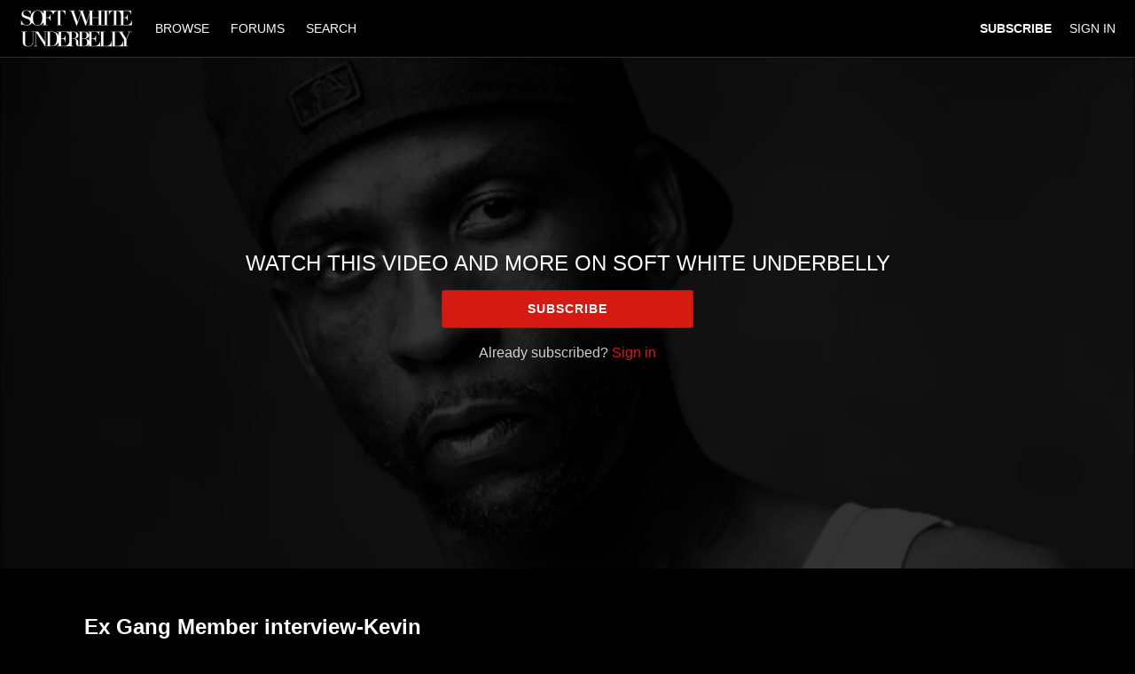

--- FILE ---
content_type: text/html; charset=utf-8
request_url: https://www.google.com/recaptcha/enterprise/anchor?ar=1&k=6LfvmnopAAAAACA1XKDZ4aLl79C20qmy7BJp9SP8&co=aHR0cHM6Ly93d3cuc29mdHdoaXRldW5kZXJiZWxseS5jb206NDQz&hl=en&v=PoyoqOPhxBO7pBk68S4YbpHZ&size=invisible&anchor-ms=20000&execute-ms=30000&cb=63nqm6a6tji4
body_size: 49011
content:
<!DOCTYPE HTML><html dir="ltr" lang="en"><head><meta http-equiv="Content-Type" content="text/html; charset=UTF-8">
<meta http-equiv="X-UA-Compatible" content="IE=edge">
<title>reCAPTCHA</title>
<style type="text/css">
/* cyrillic-ext */
@font-face {
  font-family: 'Roboto';
  font-style: normal;
  font-weight: 400;
  font-stretch: 100%;
  src: url(//fonts.gstatic.com/s/roboto/v48/KFO7CnqEu92Fr1ME7kSn66aGLdTylUAMa3GUBHMdazTgWw.woff2) format('woff2');
  unicode-range: U+0460-052F, U+1C80-1C8A, U+20B4, U+2DE0-2DFF, U+A640-A69F, U+FE2E-FE2F;
}
/* cyrillic */
@font-face {
  font-family: 'Roboto';
  font-style: normal;
  font-weight: 400;
  font-stretch: 100%;
  src: url(//fonts.gstatic.com/s/roboto/v48/KFO7CnqEu92Fr1ME7kSn66aGLdTylUAMa3iUBHMdazTgWw.woff2) format('woff2');
  unicode-range: U+0301, U+0400-045F, U+0490-0491, U+04B0-04B1, U+2116;
}
/* greek-ext */
@font-face {
  font-family: 'Roboto';
  font-style: normal;
  font-weight: 400;
  font-stretch: 100%;
  src: url(//fonts.gstatic.com/s/roboto/v48/KFO7CnqEu92Fr1ME7kSn66aGLdTylUAMa3CUBHMdazTgWw.woff2) format('woff2');
  unicode-range: U+1F00-1FFF;
}
/* greek */
@font-face {
  font-family: 'Roboto';
  font-style: normal;
  font-weight: 400;
  font-stretch: 100%;
  src: url(//fonts.gstatic.com/s/roboto/v48/KFO7CnqEu92Fr1ME7kSn66aGLdTylUAMa3-UBHMdazTgWw.woff2) format('woff2');
  unicode-range: U+0370-0377, U+037A-037F, U+0384-038A, U+038C, U+038E-03A1, U+03A3-03FF;
}
/* math */
@font-face {
  font-family: 'Roboto';
  font-style: normal;
  font-weight: 400;
  font-stretch: 100%;
  src: url(//fonts.gstatic.com/s/roboto/v48/KFO7CnqEu92Fr1ME7kSn66aGLdTylUAMawCUBHMdazTgWw.woff2) format('woff2');
  unicode-range: U+0302-0303, U+0305, U+0307-0308, U+0310, U+0312, U+0315, U+031A, U+0326-0327, U+032C, U+032F-0330, U+0332-0333, U+0338, U+033A, U+0346, U+034D, U+0391-03A1, U+03A3-03A9, U+03B1-03C9, U+03D1, U+03D5-03D6, U+03F0-03F1, U+03F4-03F5, U+2016-2017, U+2034-2038, U+203C, U+2040, U+2043, U+2047, U+2050, U+2057, U+205F, U+2070-2071, U+2074-208E, U+2090-209C, U+20D0-20DC, U+20E1, U+20E5-20EF, U+2100-2112, U+2114-2115, U+2117-2121, U+2123-214F, U+2190, U+2192, U+2194-21AE, U+21B0-21E5, U+21F1-21F2, U+21F4-2211, U+2213-2214, U+2216-22FF, U+2308-230B, U+2310, U+2319, U+231C-2321, U+2336-237A, U+237C, U+2395, U+239B-23B7, U+23D0, U+23DC-23E1, U+2474-2475, U+25AF, U+25B3, U+25B7, U+25BD, U+25C1, U+25CA, U+25CC, U+25FB, U+266D-266F, U+27C0-27FF, U+2900-2AFF, U+2B0E-2B11, U+2B30-2B4C, U+2BFE, U+3030, U+FF5B, U+FF5D, U+1D400-1D7FF, U+1EE00-1EEFF;
}
/* symbols */
@font-face {
  font-family: 'Roboto';
  font-style: normal;
  font-weight: 400;
  font-stretch: 100%;
  src: url(//fonts.gstatic.com/s/roboto/v48/KFO7CnqEu92Fr1ME7kSn66aGLdTylUAMaxKUBHMdazTgWw.woff2) format('woff2');
  unicode-range: U+0001-000C, U+000E-001F, U+007F-009F, U+20DD-20E0, U+20E2-20E4, U+2150-218F, U+2190, U+2192, U+2194-2199, U+21AF, U+21E6-21F0, U+21F3, U+2218-2219, U+2299, U+22C4-22C6, U+2300-243F, U+2440-244A, U+2460-24FF, U+25A0-27BF, U+2800-28FF, U+2921-2922, U+2981, U+29BF, U+29EB, U+2B00-2BFF, U+4DC0-4DFF, U+FFF9-FFFB, U+10140-1018E, U+10190-1019C, U+101A0, U+101D0-101FD, U+102E0-102FB, U+10E60-10E7E, U+1D2C0-1D2D3, U+1D2E0-1D37F, U+1F000-1F0FF, U+1F100-1F1AD, U+1F1E6-1F1FF, U+1F30D-1F30F, U+1F315, U+1F31C, U+1F31E, U+1F320-1F32C, U+1F336, U+1F378, U+1F37D, U+1F382, U+1F393-1F39F, U+1F3A7-1F3A8, U+1F3AC-1F3AF, U+1F3C2, U+1F3C4-1F3C6, U+1F3CA-1F3CE, U+1F3D4-1F3E0, U+1F3ED, U+1F3F1-1F3F3, U+1F3F5-1F3F7, U+1F408, U+1F415, U+1F41F, U+1F426, U+1F43F, U+1F441-1F442, U+1F444, U+1F446-1F449, U+1F44C-1F44E, U+1F453, U+1F46A, U+1F47D, U+1F4A3, U+1F4B0, U+1F4B3, U+1F4B9, U+1F4BB, U+1F4BF, U+1F4C8-1F4CB, U+1F4D6, U+1F4DA, U+1F4DF, U+1F4E3-1F4E6, U+1F4EA-1F4ED, U+1F4F7, U+1F4F9-1F4FB, U+1F4FD-1F4FE, U+1F503, U+1F507-1F50B, U+1F50D, U+1F512-1F513, U+1F53E-1F54A, U+1F54F-1F5FA, U+1F610, U+1F650-1F67F, U+1F687, U+1F68D, U+1F691, U+1F694, U+1F698, U+1F6AD, U+1F6B2, U+1F6B9-1F6BA, U+1F6BC, U+1F6C6-1F6CF, U+1F6D3-1F6D7, U+1F6E0-1F6EA, U+1F6F0-1F6F3, U+1F6F7-1F6FC, U+1F700-1F7FF, U+1F800-1F80B, U+1F810-1F847, U+1F850-1F859, U+1F860-1F887, U+1F890-1F8AD, U+1F8B0-1F8BB, U+1F8C0-1F8C1, U+1F900-1F90B, U+1F93B, U+1F946, U+1F984, U+1F996, U+1F9E9, U+1FA00-1FA6F, U+1FA70-1FA7C, U+1FA80-1FA89, U+1FA8F-1FAC6, U+1FACE-1FADC, U+1FADF-1FAE9, U+1FAF0-1FAF8, U+1FB00-1FBFF;
}
/* vietnamese */
@font-face {
  font-family: 'Roboto';
  font-style: normal;
  font-weight: 400;
  font-stretch: 100%;
  src: url(//fonts.gstatic.com/s/roboto/v48/KFO7CnqEu92Fr1ME7kSn66aGLdTylUAMa3OUBHMdazTgWw.woff2) format('woff2');
  unicode-range: U+0102-0103, U+0110-0111, U+0128-0129, U+0168-0169, U+01A0-01A1, U+01AF-01B0, U+0300-0301, U+0303-0304, U+0308-0309, U+0323, U+0329, U+1EA0-1EF9, U+20AB;
}
/* latin-ext */
@font-face {
  font-family: 'Roboto';
  font-style: normal;
  font-weight: 400;
  font-stretch: 100%;
  src: url(//fonts.gstatic.com/s/roboto/v48/KFO7CnqEu92Fr1ME7kSn66aGLdTylUAMa3KUBHMdazTgWw.woff2) format('woff2');
  unicode-range: U+0100-02BA, U+02BD-02C5, U+02C7-02CC, U+02CE-02D7, U+02DD-02FF, U+0304, U+0308, U+0329, U+1D00-1DBF, U+1E00-1E9F, U+1EF2-1EFF, U+2020, U+20A0-20AB, U+20AD-20C0, U+2113, U+2C60-2C7F, U+A720-A7FF;
}
/* latin */
@font-face {
  font-family: 'Roboto';
  font-style: normal;
  font-weight: 400;
  font-stretch: 100%;
  src: url(//fonts.gstatic.com/s/roboto/v48/KFO7CnqEu92Fr1ME7kSn66aGLdTylUAMa3yUBHMdazQ.woff2) format('woff2');
  unicode-range: U+0000-00FF, U+0131, U+0152-0153, U+02BB-02BC, U+02C6, U+02DA, U+02DC, U+0304, U+0308, U+0329, U+2000-206F, U+20AC, U+2122, U+2191, U+2193, U+2212, U+2215, U+FEFF, U+FFFD;
}
/* cyrillic-ext */
@font-face {
  font-family: 'Roboto';
  font-style: normal;
  font-weight: 500;
  font-stretch: 100%;
  src: url(//fonts.gstatic.com/s/roboto/v48/KFO7CnqEu92Fr1ME7kSn66aGLdTylUAMa3GUBHMdazTgWw.woff2) format('woff2');
  unicode-range: U+0460-052F, U+1C80-1C8A, U+20B4, U+2DE0-2DFF, U+A640-A69F, U+FE2E-FE2F;
}
/* cyrillic */
@font-face {
  font-family: 'Roboto';
  font-style: normal;
  font-weight: 500;
  font-stretch: 100%;
  src: url(//fonts.gstatic.com/s/roboto/v48/KFO7CnqEu92Fr1ME7kSn66aGLdTylUAMa3iUBHMdazTgWw.woff2) format('woff2');
  unicode-range: U+0301, U+0400-045F, U+0490-0491, U+04B0-04B1, U+2116;
}
/* greek-ext */
@font-face {
  font-family: 'Roboto';
  font-style: normal;
  font-weight: 500;
  font-stretch: 100%;
  src: url(//fonts.gstatic.com/s/roboto/v48/KFO7CnqEu92Fr1ME7kSn66aGLdTylUAMa3CUBHMdazTgWw.woff2) format('woff2');
  unicode-range: U+1F00-1FFF;
}
/* greek */
@font-face {
  font-family: 'Roboto';
  font-style: normal;
  font-weight: 500;
  font-stretch: 100%;
  src: url(//fonts.gstatic.com/s/roboto/v48/KFO7CnqEu92Fr1ME7kSn66aGLdTylUAMa3-UBHMdazTgWw.woff2) format('woff2');
  unicode-range: U+0370-0377, U+037A-037F, U+0384-038A, U+038C, U+038E-03A1, U+03A3-03FF;
}
/* math */
@font-face {
  font-family: 'Roboto';
  font-style: normal;
  font-weight: 500;
  font-stretch: 100%;
  src: url(//fonts.gstatic.com/s/roboto/v48/KFO7CnqEu92Fr1ME7kSn66aGLdTylUAMawCUBHMdazTgWw.woff2) format('woff2');
  unicode-range: U+0302-0303, U+0305, U+0307-0308, U+0310, U+0312, U+0315, U+031A, U+0326-0327, U+032C, U+032F-0330, U+0332-0333, U+0338, U+033A, U+0346, U+034D, U+0391-03A1, U+03A3-03A9, U+03B1-03C9, U+03D1, U+03D5-03D6, U+03F0-03F1, U+03F4-03F5, U+2016-2017, U+2034-2038, U+203C, U+2040, U+2043, U+2047, U+2050, U+2057, U+205F, U+2070-2071, U+2074-208E, U+2090-209C, U+20D0-20DC, U+20E1, U+20E5-20EF, U+2100-2112, U+2114-2115, U+2117-2121, U+2123-214F, U+2190, U+2192, U+2194-21AE, U+21B0-21E5, U+21F1-21F2, U+21F4-2211, U+2213-2214, U+2216-22FF, U+2308-230B, U+2310, U+2319, U+231C-2321, U+2336-237A, U+237C, U+2395, U+239B-23B7, U+23D0, U+23DC-23E1, U+2474-2475, U+25AF, U+25B3, U+25B7, U+25BD, U+25C1, U+25CA, U+25CC, U+25FB, U+266D-266F, U+27C0-27FF, U+2900-2AFF, U+2B0E-2B11, U+2B30-2B4C, U+2BFE, U+3030, U+FF5B, U+FF5D, U+1D400-1D7FF, U+1EE00-1EEFF;
}
/* symbols */
@font-face {
  font-family: 'Roboto';
  font-style: normal;
  font-weight: 500;
  font-stretch: 100%;
  src: url(//fonts.gstatic.com/s/roboto/v48/KFO7CnqEu92Fr1ME7kSn66aGLdTylUAMaxKUBHMdazTgWw.woff2) format('woff2');
  unicode-range: U+0001-000C, U+000E-001F, U+007F-009F, U+20DD-20E0, U+20E2-20E4, U+2150-218F, U+2190, U+2192, U+2194-2199, U+21AF, U+21E6-21F0, U+21F3, U+2218-2219, U+2299, U+22C4-22C6, U+2300-243F, U+2440-244A, U+2460-24FF, U+25A0-27BF, U+2800-28FF, U+2921-2922, U+2981, U+29BF, U+29EB, U+2B00-2BFF, U+4DC0-4DFF, U+FFF9-FFFB, U+10140-1018E, U+10190-1019C, U+101A0, U+101D0-101FD, U+102E0-102FB, U+10E60-10E7E, U+1D2C0-1D2D3, U+1D2E0-1D37F, U+1F000-1F0FF, U+1F100-1F1AD, U+1F1E6-1F1FF, U+1F30D-1F30F, U+1F315, U+1F31C, U+1F31E, U+1F320-1F32C, U+1F336, U+1F378, U+1F37D, U+1F382, U+1F393-1F39F, U+1F3A7-1F3A8, U+1F3AC-1F3AF, U+1F3C2, U+1F3C4-1F3C6, U+1F3CA-1F3CE, U+1F3D4-1F3E0, U+1F3ED, U+1F3F1-1F3F3, U+1F3F5-1F3F7, U+1F408, U+1F415, U+1F41F, U+1F426, U+1F43F, U+1F441-1F442, U+1F444, U+1F446-1F449, U+1F44C-1F44E, U+1F453, U+1F46A, U+1F47D, U+1F4A3, U+1F4B0, U+1F4B3, U+1F4B9, U+1F4BB, U+1F4BF, U+1F4C8-1F4CB, U+1F4D6, U+1F4DA, U+1F4DF, U+1F4E3-1F4E6, U+1F4EA-1F4ED, U+1F4F7, U+1F4F9-1F4FB, U+1F4FD-1F4FE, U+1F503, U+1F507-1F50B, U+1F50D, U+1F512-1F513, U+1F53E-1F54A, U+1F54F-1F5FA, U+1F610, U+1F650-1F67F, U+1F687, U+1F68D, U+1F691, U+1F694, U+1F698, U+1F6AD, U+1F6B2, U+1F6B9-1F6BA, U+1F6BC, U+1F6C6-1F6CF, U+1F6D3-1F6D7, U+1F6E0-1F6EA, U+1F6F0-1F6F3, U+1F6F7-1F6FC, U+1F700-1F7FF, U+1F800-1F80B, U+1F810-1F847, U+1F850-1F859, U+1F860-1F887, U+1F890-1F8AD, U+1F8B0-1F8BB, U+1F8C0-1F8C1, U+1F900-1F90B, U+1F93B, U+1F946, U+1F984, U+1F996, U+1F9E9, U+1FA00-1FA6F, U+1FA70-1FA7C, U+1FA80-1FA89, U+1FA8F-1FAC6, U+1FACE-1FADC, U+1FADF-1FAE9, U+1FAF0-1FAF8, U+1FB00-1FBFF;
}
/* vietnamese */
@font-face {
  font-family: 'Roboto';
  font-style: normal;
  font-weight: 500;
  font-stretch: 100%;
  src: url(//fonts.gstatic.com/s/roboto/v48/KFO7CnqEu92Fr1ME7kSn66aGLdTylUAMa3OUBHMdazTgWw.woff2) format('woff2');
  unicode-range: U+0102-0103, U+0110-0111, U+0128-0129, U+0168-0169, U+01A0-01A1, U+01AF-01B0, U+0300-0301, U+0303-0304, U+0308-0309, U+0323, U+0329, U+1EA0-1EF9, U+20AB;
}
/* latin-ext */
@font-face {
  font-family: 'Roboto';
  font-style: normal;
  font-weight: 500;
  font-stretch: 100%;
  src: url(//fonts.gstatic.com/s/roboto/v48/KFO7CnqEu92Fr1ME7kSn66aGLdTylUAMa3KUBHMdazTgWw.woff2) format('woff2');
  unicode-range: U+0100-02BA, U+02BD-02C5, U+02C7-02CC, U+02CE-02D7, U+02DD-02FF, U+0304, U+0308, U+0329, U+1D00-1DBF, U+1E00-1E9F, U+1EF2-1EFF, U+2020, U+20A0-20AB, U+20AD-20C0, U+2113, U+2C60-2C7F, U+A720-A7FF;
}
/* latin */
@font-face {
  font-family: 'Roboto';
  font-style: normal;
  font-weight: 500;
  font-stretch: 100%;
  src: url(//fonts.gstatic.com/s/roboto/v48/KFO7CnqEu92Fr1ME7kSn66aGLdTylUAMa3yUBHMdazQ.woff2) format('woff2');
  unicode-range: U+0000-00FF, U+0131, U+0152-0153, U+02BB-02BC, U+02C6, U+02DA, U+02DC, U+0304, U+0308, U+0329, U+2000-206F, U+20AC, U+2122, U+2191, U+2193, U+2212, U+2215, U+FEFF, U+FFFD;
}
/* cyrillic-ext */
@font-face {
  font-family: 'Roboto';
  font-style: normal;
  font-weight: 900;
  font-stretch: 100%;
  src: url(//fonts.gstatic.com/s/roboto/v48/KFO7CnqEu92Fr1ME7kSn66aGLdTylUAMa3GUBHMdazTgWw.woff2) format('woff2');
  unicode-range: U+0460-052F, U+1C80-1C8A, U+20B4, U+2DE0-2DFF, U+A640-A69F, U+FE2E-FE2F;
}
/* cyrillic */
@font-face {
  font-family: 'Roboto';
  font-style: normal;
  font-weight: 900;
  font-stretch: 100%;
  src: url(//fonts.gstatic.com/s/roboto/v48/KFO7CnqEu92Fr1ME7kSn66aGLdTylUAMa3iUBHMdazTgWw.woff2) format('woff2');
  unicode-range: U+0301, U+0400-045F, U+0490-0491, U+04B0-04B1, U+2116;
}
/* greek-ext */
@font-face {
  font-family: 'Roboto';
  font-style: normal;
  font-weight: 900;
  font-stretch: 100%;
  src: url(//fonts.gstatic.com/s/roboto/v48/KFO7CnqEu92Fr1ME7kSn66aGLdTylUAMa3CUBHMdazTgWw.woff2) format('woff2');
  unicode-range: U+1F00-1FFF;
}
/* greek */
@font-face {
  font-family: 'Roboto';
  font-style: normal;
  font-weight: 900;
  font-stretch: 100%;
  src: url(//fonts.gstatic.com/s/roboto/v48/KFO7CnqEu92Fr1ME7kSn66aGLdTylUAMa3-UBHMdazTgWw.woff2) format('woff2');
  unicode-range: U+0370-0377, U+037A-037F, U+0384-038A, U+038C, U+038E-03A1, U+03A3-03FF;
}
/* math */
@font-face {
  font-family: 'Roboto';
  font-style: normal;
  font-weight: 900;
  font-stretch: 100%;
  src: url(//fonts.gstatic.com/s/roboto/v48/KFO7CnqEu92Fr1ME7kSn66aGLdTylUAMawCUBHMdazTgWw.woff2) format('woff2');
  unicode-range: U+0302-0303, U+0305, U+0307-0308, U+0310, U+0312, U+0315, U+031A, U+0326-0327, U+032C, U+032F-0330, U+0332-0333, U+0338, U+033A, U+0346, U+034D, U+0391-03A1, U+03A3-03A9, U+03B1-03C9, U+03D1, U+03D5-03D6, U+03F0-03F1, U+03F4-03F5, U+2016-2017, U+2034-2038, U+203C, U+2040, U+2043, U+2047, U+2050, U+2057, U+205F, U+2070-2071, U+2074-208E, U+2090-209C, U+20D0-20DC, U+20E1, U+20E5-20EF, U+2100-2112, U+2114-2115, U+2117-2121, U+2123-214F, U+2190, U+2192, U+2194-21AE, U+21B0-21E5, U+21F1-21F2, U+21F4-2211, U+2213-2214, U+2216-22FF, U+2308-230B, U+2310, U+2319, U+231C-2321, U+2336-237A, U+237C, U+2395, U+239B-23B7, U+23D0, U+23DC-23E1, U+2474-2475, U+25AF, U+25B3, U+25B7, U+25BD, U+25C1, U+25CA, U+25CC, U+25FB, U+266D-266F, U+27C0-27FF, U+2900-2AFF, U+2B0E-2B11, U+2B30-2B4C, U+2BFE, U+3030, U+FF5B, U+FF5D, U+1D400-1D7FF, U+1EE00-1EEFF;
}
/* symbols */
@font-face {
  font-family: 'Roboto';
  font-style: normal;
  font-weight: 900;
  font-stretch: 100%;
  src: url(//fonts.gstatic.com/s/roboto/v48/KFO7CnqEu92Fr1ME7kSn66aGLdTylUAMaxKUBHMdazTgWw.woff2) format('woff2');
  unicode-range: U+0001-000C, U+000E-001F, U+007F-009F, U+20DD-20E0, U+20E2-20E4, U+2150-218F, U+2190, U+2192, U+2194-2199, U+21AF, U+21E6-21F0, U+21F3, U+2218-2219, U+2299, U+22C4-22C6, U+2300-243F, U+2440-244A, U+2460-24FF, U+25A0-27BF, U+2800-28FF, U+2921-2922, U+2981, U+29BF, U+29EB, U+2B00-2BFF, U+4DC0-4DFF, U+FFF9-FFFB, U+10140-1018E, U+10190-1019C, U+101A0, U+101D0-101FD, U+102E0-102FB, U+10E60-10E7E, U+1D2C0-1D2D3, U+1D2E0-1D37F, U+1F000-1F0FF, U+1F100-1F1AD, U+1F1E6-1F1FF, U+1F30D-1F30F, U+1F315, U+1F31C, U+1F31E, U+1F320-1F32C, U+1F336, U+1F378, U+1F37D, U+1F382, U+1F393-1F39F, U+1F3A7-1F3A8, U+1F3AC-1F3AF, U+1F3C2, U+1F3C4-1F3C6, U+1F3CA-1F3CE, U+1F3D4-1F3E0, U+1F3ED, U+1F3F1-1F3F3, U+1F3F5-1F3F7, U+1F408, U+1F415, U+1F41F, U+1F426, U+1F43F, U+1F441-1F442, U+1F444, U+1F446-1F449, U+1F44C-1F44E, U+1F453, U+1F46A, U+1F47D, U+1F4A3, U+1F4B0, U+1F4B3, U+1F4B9, U+1F4BB, U+1F4BF, U+1F4C8-1F4CB, U+1F4D6, U+1F4DA, U+1F4DF, U+1F4E3-1F4E6, U+1F4EA-1F4ED, U+1F4F7, U+1F4F9-1F4FB, U+1F4FD-1F4FE, U+1F503, U+1F507-1F50B, U+1F50D, U+1F512-1F513, U+1F53E-1F54A, U+1F54F-1F5FA, U+1F610, U+1F650-1F67F, U+1F687, U+1F68D, U+1F691, U+1F694, U+1F698, U+1F6AD, U+1F6B2, U+1F6B9-1F6BA, U+1F6BC, U+1F6C6-1F6CF, U+1F6D3-1F6D7, U+1F6E0-1F6EA, U+1F6F0-1F6F3, U+1F6F7-1F6FC, U+1F700-1F7FF, U+1F800-1F80B, U+1F810-1F847, U+1F850-1F859, U+1F860-1F887, U+1F890-1F8AD, U+1F8B0-1F8BB, U+1F8C0-1F8C1, U+1F900-1F90B, U+1F93B, U+1F946, U+1F984, U+1F996, U+1F9E9, U+1FA00-1FA6F, U+1FA70-1FA7C, U+1FA80-1FA89, U+1FA8F-1FAC6, U+1FACE-1FADC, U+1FADF-1FAE9, U+1FAF0-1FAF8, U+1FB00-1FBFF;
}
/* vietnamese */
@font-face {
  font-family: 'Roboto';
  font-style: normal;
  font-weight: 900;
  font-stretch: 100%;
  src: url(//fonts.gstatic.com/s/roboto/v48/KFO7CnqEu92Fr1ME7kSn66aGLdTylUAMa3OUBHMdazTgWw.woff2) format('woff2');
  unicode-range: U+0102-0103, U+0110-0111, U+0128-0129, U+0168-0169, U+01A0-01A1, U+01AF-01B0, U+0300-0301, U+0303-0304, U+0308-0309, U+0323, U+0329, U+1EA0-1EF9, U+20AB;
}
/* latin-ext */
@font-face {
  font-family: 'Roboto';
  font-style: normal;
  font-weight: 900;
  font-stretch: 100%;
  src: url(//fonts.gstatic.com/s/roboto/v48/KFO7CnqEu92Fr1ME7kSn66aGLdTylUAMa3KUBHMdazTgWw.woff2) format('woff2');
  unicode-range: U+0100-02BA, U+02BD-02C5, U+02C7-02CC, U+02CE-02D7, U+02DD-02FF, U+0304, U+0308, U+0329, U+1D00-1DBF, U+1E00-1E9F, U+1EF2-1EFF, U+2020, U+20A0-20AB, U+20AD-20C0, U+2113, U+2C60-2C7F, U+A720-A7FF;
}
/* latin */
@font-face {
  font-family: 'Roboto';
  font-style: normal;
  font-weight: 900;
  font-stretch: 100%;
  src: url(//fonts.gstatic.com/s/roboto/v48/KFO7CnqEu92Fr1ME7kSn66aGLdTylUAMa3yUBHMdazQ.woff2) format('woff2');
  unicode-range: U+0000-00FF, U+0131, U+0152-0153, U+02BB-02BC, U+02C6, U+02DA, U+02DC, U+0304, U+0308, U+0329, U+2000-206F, U+20AC, U+2122, U+2191, U+2193, U+2212, U+2215, U+FEFF, U+FFFD;
}

</style>
<link rel="stylesheet" type="text/css" href="https://www.gstatic.com/recaptcha/releases/PoyoqOPhxBO7pBk68S4YbpHZ/styles__ltr.css">
<script nonce="T91GRh2E9L0AFrTFCxk_yA" type="text/javascript">window['__recaptcha_api'] = 'https://www.google.com/recaptcha/enterprise/';</script>
<script type="text/javascript" src="https://www.gstatic.com/recaptcha/releases/PoyoqOPhxBO7pBk68S4YbpHZ/recaptcha__en.js" nonce="T91GRh2E9L0AFrTFCxk_yA">
      
    </script></head>
<body><div id="rc-anchor-alert" class="rc-anchor-alert"></div>
<input type="hidden" id="recaptcha-token" value="[base64]">
<script type="text/javascript" nonce="T91GRh2E9L0AFrTFCxk_yA">
      recaptcha.anchor.Main.init("[\x22ainput\x22,[\x22bgdata\x22,\x22\x22,\[base64]/[base64]/[base64]/bmV3IHJbeF0oY1swXSk6RT09Mj9uZXcgclt4XShjWzBdLGNbMV0pOkU9PTM/bmV3IHJbeF0oY1swXSxjWzFdLGNbMl0pOkU9PTQ/[base64]/[base64]/[base64]/[base64]/[base64]/[base64]/[base64]/[base64]\x22,\[base64]\\u003d\x22,\[base64]/DnkDDgcOCw6PDscOFwrFTM8OHLhZ3eF86HBnCnknCrTHCmVTDhWAKOcKCAMKRwqLCvwPDrXbDicKDSiDDssK1LcO5woTDmsKwd8ONDcKmw48hIUkgw7PDinfCucKBw6DCnwjCgmbDhRJWw7HCu8OGwrQJdMKtw6nCrTvDosO9LgjDksOrwqQsYwdBHcKmB1Nuw6J/[base64]/MG1JSzLCjcKLRcOOVMK4w7DDssOIwrVBTMO2dcKWw67DhMOVwoDCrDQNMcKwLgsUAcKhw6sWXcKnSMKPw6bCs8KgRxtnKGbDmsO/ZcKWLFktW0fDmsOuGW5tIGsbwrlyw4M5P8OOwop3w5/DsSlfenzCusKtw7E/[base64]/Cpn52P3jCicK3B8OwJgA/[base64]/ChMOZb1vDlcKUaTbDqMOteyDDucO+bEnCs04YF8K1YsOrwpHClsKywprCrxPDg8KGwoxnbcONwr9Cwo/CvEPCnQTDr8K/QgDClBXCisOMKnzDlMOBw4HCq3NyFsOALyTDoMK0a8OrZMKsw5MWwrRxwqTCt8Khw5vClsKJwqwswrjCvMObwpPDr0LDlFdyMnR8bjkAw7NFEcOTwpdKwpDDoUIjJlrCqlIqw5UXwqdXwrfDgynCvXEGw4DCmk0Hwq3Dgw/DkHMWwoFiw4Zew4YfSDbCpcOvWMOiwp3Cu8Onwq9XwqdidxAecRtoVnfCgB5aWcO/w7DCiSsQGwjDnHc7SsKNw4PDmcKnQcOPw6Fgw5Q6woTChTJOw5dyCSJ1dQkHKsO5IMOWwrU4woXDrcKswrpzNcKgwoZjJcOywo4FPD0OwpR/[base64]/[base64]/DiiXCu8O/DsKOwrLCtsObw74kw5HDim7Drnw7QE8Pw5/DoTrDssOPw7zCnMKrK8OSw5ceHgZkwqYEN21hJA58DsO2FDPDtcK7eSY6wqIrw6PDncKjW8KUfBjCohF3w4EiAFDCnFIzWcOOwqnDoGXCsmJ/fMOTeRR9wq/DqXhSw6cHEcKpwoTCksK3BsKZw6zDg1TDlG9QwrpOwpLDkcOWwoNPNMK5w7zDoMKiw6cwJMKLVMOcKlrCuDzCrsKGw5xQRcOMK8KWw6cnDcKgw6LCiR0Mw5LDiwfDr10FUAtJwpUnSsK9w73DqFTDh8O7wrjDuFJfNcKGZsKVLlzDgzrCliY8Lx/[base64]/w5bDgsKBw6dABiQ7VcO6w7nCnSjDs27Ci8ObIsKdwq7CimfCiMKsJsKPw4lKHBIvJ8OEw7JwAzrDn8OZJMKgw6zDvkIzfTzCgGYqwq5qw7XDry7CpQIFwqvDv8Kyw4k/wp7Cl3VdDsO2c087wqNlE8KWYiDCgsKqXArCv386wpVMasKMCMOBw5tqWsK6cB/[base64]/[base64]/CTo1wrU2wrgwwrPCpsKawpZaw414w7jCoghvVsK1w4PCmcKlw6bDsTvCrMOrGWIlwp0dB8KdwqtzM0rDlWvCl1ElwpHCoDnDml7ChcOdWcOOwpcGwo/CpXzClljDj8KgDwXDoMOufcKYw6zDhWtIOXHCrsKKcF/[base64]/[base64]/CuCxiLRUXwo16woXCoQnDoinCiWN9wo/ClV7DnGsfwpMgwrXCrwPDg8KXw4U/LGgVIsKdw4nDucOPw6bDlMKHwpDCuWMHe8Okw6Vew4vDhMKcFGNvwo3DiXIjRcOyw5LCqsOaOMOdwosuDcOxFcKvZkcDw45CKMOqw5zDvS/CicOWBhgqaBo5w57Chhx1wo/DrjhwVsK9wrdye8KWw53DqnHDvcOnwofDjHV2LiXDicK9Kl/DkXF8JzvDp8O/wo3Dh8OtwpTCpTDCucKjKRzCpcKswpoJw7DDnWFrw7UlHMKmI8KmwrLDpMKpQGhNw47Ds1I5WzpCQ8Kdw7lNacKFwrLCiU/[base64]/AUzCrcKPCsOvwqjDssOjQiTCtG/[base64]/fcK2wrvCk8KZw5ZOwrjCucOsVcOTwq7Cj8KEUzzDpsKWwqR4w7Ibw5NWVEYKwrVHY20OBMKMbDfDgEk4C1BSw5HDjcOva8O/fMO8w60Zw5RIw6LCo8O+wpHCnMKJNSzDvknDlQVVeQ7CnsOvwq01aiNTw4/[base64]/DuSbCpAHCmgDCrcOIw4zCicOywqc4wrcLDQB6VnpRw5jDh2LCuQLCiyrCmcOSFH0/UGk0wqAFwo0JYsKgw7sja1DCnsOiw4/CsMK8MsOdbcKlwrLCncKYworCkBPCg8OWwo3DksKwH3kwwpfCpsOow73DoQhiw6nDscKww7LCqRMuw40SJMKpexvCpsKpwoI5TcK/fl7DomhSHG5PPsKUw5RKAh3DqVfDgC5uMw5BSynCm8OlwpLDryzCgB0zNglZwol/[base64]/CqlXCpMOWNcOYbx4GEsKJAzrCncOTMWFnNcKUdMK3w5RNwqDCkBRkQsOawqw/ZyfDscKDw5XDmcK7wrJbw6DCgHEXe8Kww49MciPCpMObecOWwrbDnMOZP8OPUcKcwr55fG0qwqTDiQEMTMOawqfCsjknQMKow7ZCw5cHJhQ1wrZ+Hj8OwodNwqdkWAx2w43Dh8KtwrlJwr0wXhXCpcOaOg/DnMK0IsOEw4DDqDYIVsK/wq5PwqMXw4t1wooaK1XDszXDisK0BMONw4MVVsKlwq7Ck8KGwrslwr0EVBU8wqPDlcOwKxZFdC3ChsOLw4I8w6wcVXpWw67CosKBwpLDgUbCj8OLwpkwcMOGbHZVFQ9Cw7/Dk3XCvMOAW8OXwogRw4dtw6dACGDCh1p8LWhYWk7CvS7DmsO+w7o9wpjCpsO3XMKgw7ABw7zDu3nDhyTDpAhiUnY8BcOmFDJ/wq7CundoPMKXw75/QmPDuHxKwpY3w6tnHRnDrDxzw6rDiMKdwr9wEsKJw6MvcyDDvzVWLVJ6wpvCtsO8ZE0zw5/DusK6w4DCrsOJC8KWw77DkMOKw4lfw6bCsMOYw7wZwoLCn8OEw7vDlTxGw6jCiQjClcKGIhvClR7DmEvCrQZ3D8KvHwjDt1RMwpFtw51TwobDsG5Iw58DwpjCm8Kyw699wq/Dk8OrOCl4CcK4V8O2RcKVw4DDhQnCsSTCunwYwonDthHDgEVPXMOUw5/CvsKlwr/CgsOUw4bDtcKdWcKawqfDoRbDtxzDnMO9YMKLC8KiCA9Dw7jDp3XDjMOxEMKnSsKlOG8FaMOJYMOLK1TDsQxRaMKOw5nDicOBw67CvUIiw64Sw6oiw5txwpbCowPDszQiw77Dgj7CocO+ShEkwp1Pw6YFwq0hHcKow64BHsK2wq/Ch8KvQsKsXwV1w5XCv8KCDBJoAlvCqsKfw4rCg2LDqUfCqsKCECzDn8O1w5rCgyA8dcOkwoAjHHM2c8KhwobClhTDpSdOwql4ZcKMRx1DwrrDnMOsSHs1HQnDrcKcAHvCjxzCgcKeaMKEXGsiwqMOWcKdwpjCqDBgf8OOOMKvOxTCscOiwqR8w4XDjl/DgsKrwqshWAU1w6vDssKUwolhwohpFcOxYT1wwozDr8KXPmfDnnTCoBx3TMOPw6B2OMOOf1R/w7LDuCBjF8KXR8Oew6TDn8OICsOtwrfDokDDv8OfDDZbQjEGCV3Duz/CtMOZDsKlWcOSZEHCrGkKSCIDNMOjw7k3w7TCvigMAVdkDMOOwqBbR1ZBVDVpw5ZNwpEmImBRA8KOw5pfwo1oT1xYEgsCLCzDqsOmLn8Qw6zDtMKvLcKLNVrDmSLCqhUDay/Dp8KabMK2UcOfwrrCjUHDiktnw5jDtQnCgsK/wqwjXMOYw7USwpscwpfDlcOOwrXDo8KCBcOvF08tIcKTLVAeZsK1w5DDkTbDkcO3wrvCl8OdJgvCrQwUU8O+LAXCocOdesOhQXrCnMOGR8ODQ8KmwofDpxkpw4A1wofDusO7wolvQD7Dm8K1w5x2DVJYw4lvD8OMEhfCtcOFSVtJw6/Ci34rNsOvVGrDicOWw63Cmy/[base64]/[base64]/[base64]/wrzCnsKqw6PCmsK/[base64]/wojCiMOtwrjDuSrDncKrU8Obw6rCkkcqwovCqSnDv1YoD0zDvzU3w7EDFMOqw4UMw6dhwpANw5g4wrRqP8Kjw642w43Dtx81DHXCpsODYMKlOsOFwpcJMMOYQTTCrXk4wqvCjB/CrFlHwqkNwrgNLElqFhLDs2nDt8OsHsKdeELDvcKLw65bAjZmw4TChcKOVn3CiER1w7jDlsOFw4jCosKcYsKRU2RjSgQBwowZwrNgw5MpwpvCrn/DtkzDuRFRw7fDjEt5w5t3bktgw7/CizjDpcKYDQNqIFLDiX7CtMKvFlvCn8Onw7lXLAVdwp8eUcKjK8Kswohmw7MtV8K0QsKFwopVwqjCr1XCjMKrwosuEsOvw7BRPWjCjHNmGsO9SsOGKsO4QMO1R1XDsyrDv0zDiH/DghHDkMKvw5RNwrBwwqrDmsKGw6vCpFJ7w5Y+HsKNwo7DtsKVwpHCiTAGacKmesKUw7oSBSvDj8OawqIUFMKOdMOJLEbClcO7wrF9HkoWSnfCoDPDhcKXOBzDsWF3w4LCgjfDkhDDucOtDULDhXPCrcOHUW4Swrp5w7IeZ8O4QnJ8w5rCk2XCtcK/[base64]/[base64]/DqFDDjcO1JcOKIRQXw6I+LcKXwpRfVsOZFiR8wqDCi8ODw6dVwpJjMD7DjV05wobDm8KawqDDncKMwqxaBTPCn8KqElo9wrvDtcKeIBEYMMOHwpHDnTXDjsOEQXUpwrbCmsKBCMOzU2LCqcOxw4XDtsKcw4XDpGZ9w5deeDVOwoFpCEc4Py3DkMONCzPCqg3Cp0/DksOJKBXCgsOkHmfChX3Cr3haCsOhwoTCmUrDn3sRHmTDrkvDucKgwoA4QGoQbcOCBcKrw5LCi8OJB1HDtF7DqsKxL8O0w4/DusKhUlLDh0bDrQlfwqLCi8OWR8OrVzM7IHDCicO9GMOiBcOEUXvCv8K/EMKffSHDqQ3DocOaDsKdwocowpbClcOrwrPDpyQUOVLDqGgswqrCv8Khc8KiwoXDow/[base64]/T2dCw5rCqysLScKkwqrDj8KDw4rCrMK6VsK2w7/Dh8K8FMOWwq3Dr8Kiw6LDgEgRXE4rw4fCmRbCkn9xw54EKT18wqgcNMOwwrI3wqzDl8KfJ8K9RXlfQEDCpMOQDQ9wfMKRwosODcOrw4XDq1Q6VsKqJsObwqLDlhrDpMK1w5V5WsOOw57DplJCwo/Ct8OjwpQ1DwdIX8O2SCPCo3wawr4nw47CoRjChQfCvsKtw4oIw6zDo2nCiMKjw5zCmyDCmcKOUcOowp8LdC/[base64]/[base64]/[base64]/wpDCkMKowopywojDjcOTw599wqtNwpULw4TDq3dow75Bw4bDhMOMw4bCsnTCnVvCuTjDnh3DucOzwqjDlcKHwr5DIjIYB1dyal/CixjDj8Ofw4HDjMK0asKDw7NiNxjCjGk0UgPDpwBTbsOWG8K0BxTCtn7DkyDCmmjCgT/CisOfFVohw6jDiMObPG/Ct8KjNcOSwrVdwrjDkMOqwrHChcOPw4nDicOXFMKORkTDmMKhYU5Dw7nDrS7Cp8KjKMKEw7cHw5XDsMKVw4gAw7LCmV4qPcOJw78CDFxjWGQTaE0xXsOwwpxwXTzDjh/CnjA4IkXClMOKw4RMQk9twpQieUNmJC5zw7lYw4UIwoo0wqXCkC3DsWLDpD7CnjvDlGxsATIBJ3fCuxAgQsO2wpDCtVTChsKndsOREsO3w73DhsOSG8Kpw7lIwrzDshTCuMKcZAMMFicwwrgsCCIRw5xbwqBpHcKDIsOBwq5kA03Ck0/CrV/CvMONw75Vfw18wq7Dt8KRNMOEesOKwp3Cj8OGeXdTdXDCv2bDlcKmbsOuHcKNNGTDtcKVa8O1T8KeOMOlw6fDhRPDoEMvMsOvwrPDiDfDhjoMwovDgcOmwqjCmMKKKWLCtcK/wowZwoHCmMO/w5vCr0HDvsOdwpTDrgfDr8KXw53DoH7DrsOsdg/ChMKIwpXDplXDvxPDqSx8w7Y/[base64]/[base64]/CuUQDw54Yw4TCvH56wrhLwpUzM0HDmHh+PUZTwonDhMOAF8OwFFTDtMObw4Jow4bCnsOkJ8Kkwr5WwrwOeUoiwo5NOmzCpHHCmhbDlVrDhhDDsWpmw5DCiD7DuMOfw73CpgDCqMKkMSQpw6Bqw495w4/DpsOTCT9vwoc0woYGY8KSVcOxfMOqX3VPe8KfCB/[base64]/DmwxkRcOEP8K8ScK8PMO3w43DuWsSwpDCq0xhw55pw6JZw5nDtcKUw6PDpEHChxTDusOdDGzDgT3Cv8KQcFhjwrBvw4/[base64]/CpU7Cu13CrWUwNHk5RcK7w49QX8KpKTfCusO7wqnDocOkSMOxZ8KYwr/[base64]/w6hrPTLCsm1fwqXCr3ggHk/DmcOcw4/[base64]/CqGhUw4TCq8KGS8KLwqjCmXkuw5TDoMKyJMO9dsKawqcpKjrCnhM3chxGwoLCgwscLsK7w4PCoT7Dg8Ojw7IcKS/CjmbCrcO/[base64]/CnsKcw6QdUGbDvsOIOScCPcOYdcOIFlzDisO1I8OQEGp/IsKgX1fCu8OEw7LDrcOpITDDrMKow7/DtMOsfhkdwoHDuBbCi2wgw5l4LcKBw44VwrwlXcKUwq7CuAbCiAo+wrTCrsKKBQnDtsOvw5EePsKCMgbDo0/DgMO/w53DuhbCisKTewTDoxDCmQlwUMKWw7oVw4ARw5wXwr1fwpggT35LRH4JdMOgw4TDv8KxYX7DrnjCl8OWwoF2w7vCp8KhMTXDoX9NI8OMI8OGHxTDsSUmE8OjMwzCtErDvHE/wqlMRXzDqgVnw7AsZCfDsWnDqMKJehjDsHTDnl7DmMOfHXERDEg/wq9AwpYKw6wge1YAw4LCjsKSwqTChWApwqcywr3DhcOxwq4Ew6TDm8ONXXQEwpR1MixAwovDkW1qXsOXwobCglxlQE7Dsk5Ow7nCqnF+wrDCicKjdTBJXwzCiBPDjQgxSzVfw4JYwqc+VMOrw5LCisK3HWlbwp53UgjCjMOawpoawppSwpzCr3HCqsKIPx/CjDh3TMOUYgTDtnMcfMKRw4JrNWdQWMOww5NtIcKAI8OfNVJnJkrCi8O6ZcOGTFPClMOYHQXCiALCoj4Xw6/[base64]/DhcOhIMKiw6MUw6/Drh5JFWPDhDnClC51wqPCnh1nGBLDmsK2aD5zw59/T8KPI0/[base64]/Cr8KcW8KaDFLCnhnCuz8hWcKbw4zDo8O2w49zw51aCcK2w4wjFAvDgyZubMOQAMKRfDspw4lBccOtWsKBwqrCksK9wplqSBzCscO1w73CsxfDvW7DlsOkCsKzwoPDin3Dq3DDr3XCkG4Vwp0sZ8OSw5TCrcO+w6Mawo3DucOgbQdPw6dqasOQfGR6wq8Nw4/Dg3dzWVTCjzPCpMKRw5lAYMKvw40qwqEZw47Dv8OeHzUHw6jCvEZMLsKiE8KxaMKvwoDChloCRcK5wrnCl8ONHEtPw5vDtMOTwpNnbMOOw7zCqzsBX0PDjj7DlMOqw7wYw4nDlMKUwonDnB/DsUbCognDhMObw7Ryw4dwRsK/wrZHbA0idsKiCC1jdsOxw5EVw7HCqlLCjEXDqF7DpcKTwr/[base64]/DgXgrwp1pwqLDm8OSBDlcwrxQecKUOD/Dr3htXMKXwovDgwvCh8K7wqcFdi/Cgl9rX1vCj1p6w67CpHNpw4TCrsO2cEbClMKzw5nDqxAkVWcpw69vGV3Cj0YUwoLDusKXwqjDrEnCosO9SH3CjGnCvldhPlgkw7wkasOPCMKaw6fDtQrDhW3DrVNSKGE+wp0BBsK0wolqw61jYWteKcO+S17DucOtflxCwq3DpX/Dum/CnTPCgW58QG4lw4hNw6vDrGHCoGHDmsODwqBUwr3CskIMODhLwp3CjX0NEWdOACHCpMOHw5IJwrU6w5obPcKHOsKjw5sCwpYSSH7DrsOuw4ZEw6fDhCgzwp8lMMKHw53DkcKlbMK1KnnDvsKPw7bDnyRmdUZrwpAETMKwQsK/[base64]/cQwvwqrDksOiJnDCli4iDC3CgCJ4ZsOeXizDtQkqY3PCn8OFfzLCrhgYwrJ3EcOVfcKDw5vDmsOcwoMxwp3DhCHCs8KXwo/[base64]/DsBTCkULCrTTDkXJSwrRywo/[base64]/ClMOOecOLwo3CtgrDmCvCvSHCkRl4VcKFwoAWwpsRw6EOwoVowpzCkC/Dp113MCNOUzfDh8OVZMOPZlbCtMKsw6pJJAYjVcOuwpUZBEcxwrhxDcKnwpgCDw3Cv2HCqMKew4NXb8KuGsO0wrHCpcKqwqI/[base64]/[base64]/[base64]/DlsOkw6TCqMOIw6wfNwNdEi/Dslcow4Aywr5iDlB4M0/DkMOxwozCo0LCq8O2KVHCqhjCucKlAMKGFEDCgMONCcOEwoxDKFNTIsKmwpcpw4DDtzApwonDs8KmEcKJw7Qjw70OYsOUFT7DiMKiB8KuZQx/wrTDssO4F8Oiw5ofwqhMLDB/[base64]/UCwxw73CtU1KwpYtA8KfQMOVIE7DsG8CEsOTwrbCqTrCucKVZsOaeFJpA3oRw7ZbJAzDkWU7w57CkEnCtWx7TAXDgxfDl8Onw4ESw5rDtcKgJMOJWX5bX8OrwqUTNkTDjMK0OMKLwr/DhA9IKsOww7IwU8KIw7UHR3twwrVow7PDoFVOVcOkw6TDu8OoD8KtwrFOwoRxw6VUw7p7Dw1Qwo7CjcOhRHTChU05C8O1NsOabcKEwrBSV0HDocOhwp/CgMO7wrfDph3CsijCmhjDkEjDvUXCl8OPw5bDjVrCtjx1Y8KOw7XCpwDCghrDogIswrM3wrPDgcOOw6/DsjgvCcOvw57Dn8KrW8OIwpjCpMKkw7/ChGZxw5FNwoxLw4pfw6nCgjhxw55XX1/DvMOmSinDv2jDlsO5JcO0w6Vzw5UoOcOFwqbDmsOgVHrCqhZpFQvDjEVHwq4Nw7rDkTcaXVzCrRlkGcKjZUpXw7VpQD52wrfDr8KGJEs/wpAPwohcw4F2N8O1XsO4w5TCmMKPwrvCrsO4w49/[base64]/wo/DncKow5rDnsKJNzNCJ8KwwpjCv8ODeAXClsOuw4XCsQXChcKvwpLClsKjw6NLHTzCmsKwXsOecgTCpsKLwr/CqCwgwr/DqFYZw53ChioLwq/Ch8KDwr1ww6U7wq7Ck8KiWMO9wrfDripBw7tlwq1ww6zDjcKnw7U1w49sTMOCDDjDonXDo8Okw7Zkw4JDw7oSwohMVBpLUMKxEMOVw4YlDh7CtHLDhcOGXGZrDMKqR3l5w5gcw6XDvMOMw7TCucKSIsKecsOacXHCmcKpKsKOwqzCjcOAJsKvwrvChAbDj3HDo1/DnDU3eMKTM8OmPRfCm8KeBno+w53CnRjCsmNMwqfCssKJw6QiwpjCnsODOcKoF8KNLsKCwp0oCiDCoWl6fQfDocOndQAePMKTwp1OwqQ4S8OPwoBKw7dwwp1NX8OZZcKjw79FaCl5wo9qwp/CrMOCfsO+b0HDqsOLw5dkwqXDksKDe8OMw43Dq8O1wqgRw7TCt8OdHk/[base64]/wpPCvXgdwoJVwoQ0w7g9wo5EwrcwcsKywr7DvhbDo8OEAMOXPsK+wonDkjV/S3U2aMKjw4jCnMO0HsKVwrVMwrECDSBKwp/CuQVAwqTCoAYdwqjCgmd0woIvw5rDtVZ+wrEUwrfCjsKlLC/[base64]/w7jCnkjClcOmUUXCs1wpw6FFw7bCo8OUw4/Do8OlV3rDsXTCucKewqnCh8K3PsKAw4MOw7rCh8K9Dk8+axJBB8KVwonCtnDChHjCpCYKwq8JwoTCqsOoJsK7Bj/DsnYzS8O0wo7CjWRSQFEJwovCiApfw71JU0HDgADDh1UeOcKIw63Dj8Krw7gVIkLDssOtwojCkcOtJsOXc8OHU8K7w5HDgnTDjDjDocOTPcKsEAHClAdoEsOWwpVtJMKmw7NsLMK/w5Fwwo1WF8O2wq3DtMKZcRsew6fDrsKDCjnCnXXDu8OUSxnDmzRuAWhww4DCn1XCgwnDjTlQBVXDghjCom5yfiwnw6LDocOKQ13Cmh1fSE9qLsOhw7DCsGpjw6clw582w5opwp7CjsKHOA/DkcKAw5EWwoTDrlEow7ZWFnwoSG7ChjPCslYQw7grHMObDg9uw4vCrcOMw4nDgDgBCMOzw79RamsiwqHCpsKawrnDhsKEw6jCo8Onw5PDncK8VSlBwoHCihNVGwXDvsOgP8Onw4XDtcOcw6MMw6jCh8Kpw7nCo8K5GiDCrSFzw53Ci3zCq1/DssKiw6cIacKQUsK7AEbCmE07w5HCkcKmwpBsw6DDn8K6wo7Dsmk+E8OOwrDCs8KKw5ZHdcOEWUvCpMOLAQDDi8KlX8K2Q1lUVlt8w5Myd0JaQMOJe8Krw4DCgsKgw7QpUcKwYcK/FTx/DMKiw7rDtR/Ds33CsnvChGhrFMKoecOVw5Jzwo47w7dJGz7ChcKKKwvCh8KIRMKuw6tjw41PJcOXw6bCnsOQwrzDlCzDqcKuw5DCp8KqVETCtHoRWsORw5PDpMOqwpxpJyM6LTLChilswq/Dlls9w7nCt8Opw7DCnsOCwrTDl2fDqMOlw6LDhk/CrVLCoMKvEyR7wopPbTfCh8OOw5PCgHLDpEDDnsOIZFJuwqMXw5QSQyQLSHcjax5dD8KnIMO8CMKqwrfCuCvCmcOvw7xeXxpwIkTCjHAhw7jCjMOrw6fDp1Z8wpDDhnR2w5bCtQt0w6YPdcKKwrctG8K0w6hqShQLw4/DhFUpJUclYsOMw6VOVVYNP8KcbwvDvcKoT3vCoMKEEMOvfljCgcKuw6J4F8K3w5F3wojDgFh7w4bCl2nDil3Cs8K7w57Chgo5EcOWw5wSKD7Ct8KrVEgdwpNNIMOFXmA/QMO0w55tYMKTwpzDsHfCkcO9w58Uw4QlfsOWwpN/[base64]/[base64]/[base64]/[base64]/DpTLDqcOdAsO8CU1oDSolZ8KHwoPCiV8Mw6/CiArCpQXCg1h6wrXDosOBw7FEFyg4w7TCkQLDmsKrCmoIw4d8fsKRw50+woF/w7jDsBLDiFxlwoYfwqk3wpbDisOqwp7ClMKbw4AgH8K0w4LCozHDrMOrX3PCgVLChMK+FFvCo8K0fUDCgsOuwrMWCjgewqjDqHYFWMOsTMOFwozCsSDDiMKzWMOrwrHDtiJRPCTCuC3Dt8KDwo98wqjDlMOrwrzDkx/[base64]/DvMK8wqUCPsKOKS0QwqIIwpRQWRLCr3BDw5YZw6Jxw7vCmSrCnmtOw7jDoCceVWzDkkoTwojCuFXCuTDDvMKQG00bw7rDngjCky/[base64]/DmMOPSMOHw7TDpQtwwrN9wrtUejXDo1fChx1YZG4Aw4VgYMOyCsKiw65AMcKONMO2ewQTwq3CrMKFw4PCkULDog7DnGNew6Bzwp9IwqHCl3R7woDCqwI9G8OfwpN0wpDCjcK/w4AywoAMfsKoDkbDiDNyP8KZcRgGwqfDvMOEa8OVbCERw40FbcKODcOFw7Jvw5rDtcOQDBVDw7E4wqzDvwXCicOHLMO/ADrDrsOewo9ew70Ew47DmGLCn3d0w5tHdgDDiyUsNMOIwrjDmWYAwqLCrsOiGmAnw6vCqMKhw6jDu8OKDiVWwoxUwrvCqiMdXRXDmRXCnsOhwoDCiTVeCMKSAcOywqbDjEjChF3DtsKSBw5bw7BuDXHDr8ORUsO/w5/DjE/DvMKIw6M6XXFmw4TCq8OUwpwRw7zCpkDDqCjCgEMZwqzDicK+w5HDlsK+w6HCuGoiw6gxIsKyc2jCmRLCuEhBwqItJ2cyIMKywptjBFc4Q03CqB3CrsKNFcK7NUHCgjtiw5F1w6bCs01Iw4AyOBnCicK2wohpwr/Cj8O/YB4/wpfDqsKiw5JaLMK8w5Z2w4LDgMO8wqs/wp5yw77Ch8OdUTfDkRLClcO9eQN+wqZWJEjDl8KyacKFwpdiw4ltw6TDlcOZw7tAwqfCg8Osw6bCl1FacQ3CpcK+wqXDtw5Gw6Nowp/[base64]/CisKpwpFFSg/DnsOdwrHCjsKNwodowovDhgMuU0bDhjTCpV59SXDDuxcOwo3CpVMzHcOgI1FKdsKjwr7DiMOYw5zDr08qYsOmCsKxDcOFw5MwHMOEAMKgwpTDpEXCs8OUwpRzwrHCkBIYJWvCj8Oswqd7OWk5w4Jew7MrRMKcw5vCmTkvw7wZAzHDl8K/w75pw7rDnsKhb8KKaQ5ODwtlUsO/[base64]/Dv8OvCDPCocKow7vDgcK6NcOewojClUfCmsONw6PDvTPDlUTCrcObD8Kpwp0/TTBPwqgUSTkWw4/Dm8K4wobDicKKwrzCn8KKwq1zO8Ogw5nCo8Omw7cYCTzChUsqBgAZw40VwptiwpnCslXDnn4YHi7DrcOseWzCoTTDg8KhFirCtcKdw5rCpsK5Jn5wJHpLLsKMwpIhBBzCpmdTw43Cmh1Xw4oMwpHDr8OlAcOZw6TDjcKQL27CqcO2HsK/wptmwpHDmMKKHnzDhWcHw43Ds1UPYcK/SltPw4jCisOqw7TDosKqHl7Coz4DDcOaDcKSRMOuw4l+IwrDpMO0w5jDhMOlwofCs8Kzw6UnMMKlwpfDg8OSSRTCp8KlW8OWw4pZwq/CoMOIwoheKMOtbcKnwroowpjCncK/IFrDhsKgw57DiUMFw5gHGsOpwqErWl3DuMK4IBlJwpvCl3RawpTDgQvCpw/CkkHCuwVQw7zDlcOGwrfDqcO5wr1/[base64]/CsMOuw6jCgcK9cMKAfTZcXEfDr8O4w4xQFsKcw7LDj0zDhMOPw43CkMORwrDDssKwwrPCjsKYwowUw4tiwoTCj8K5VVHDnMK+dhVWw5ICAxcZw5zDkg/CjGTDtsKhw5AZYyLCkTNmw43CtEPDisKhZMKPX8K7YjnCp8KDeVvDrHwTFMKSfcO6wqw/w6RLFjwkwppbw7sjbcOeEMKlwrkmF8Oxw5zCqcKtOgF/[base64]/DqsKuQSVCw6YnwoNDLwVPXcKqfTTDisOTw5TCl8Kfw43Do8O7wqnCpRrDjcOfHA7DvhE9GhRiwrHDh8KHf8KgGMOyHE/[base64]/DjybCowPDsllhw63DsMOqRcOcw7LCgMKZw6PDocOIw5/[base64]/[base64]/DmMKYwrRyw6vChWlRAj5UK8KnJcODw78Rwol5bcKxaXR9woTCl0zCtnzCp8KNw5jClsKAwoUQw6F4McObw6HCl8KDd3TCuypqwo/DoE18w4opXMOaasK6bC1Qwrx7WsOVwqrCqMKHH8OxOMKHwopDK2HCsMKfZsKjVsKrelQdwpJKw5YHRsK9wqTCmsOnwoJRNcKYLxoHw5Yzw63CrWPDrsK/wowpwpvDgMKIMMKhO8OMMhZcwrkIKwLDvcOGJ0Bnw4bCpMKpW8O1BgrCiinDvyEFEsKYaMOaEsOTCcKEAcO/[base64]/DncOWVcKCw7AqwqvDhsOCwoc5w7zDicKew7hOwotNwqbDkcKDw4fCvyfChA/DgcKgSTbCuMKfF8OywoHDrVTCi8Kow6JRbcKMw6kZK8OheMK8woQ0K8KJw7HDt8OUXxDCmFLDoFYewoAibARBBRTDrX3Cl8O6JzpBw4M8wp1pw7nDj8K9w4gaUsOS\x22],null,[\x22conf\x22,null,\x226LfvmnopAAAAACA1XKDZ4aLl79C20qmy7BJp9SP8\x22,0,null,null,null,1,[21,125,63,73,95,87,41,43,42,83,102,105,109,121],[1017145,826],0,null,null,null,null,0,null,0,null,700,1,null,0,\[base64]/76lBhnEnQkZiJDzAxnryhAZzPMRGQ\\u003d\\u003d\x22,0,0,null,null,1,null,0,0,null,null,null,0],\x22https://www.softwhiteunderbelly.com:443\x22,null,[3,1,1],null,null,null,1,3600,[\x22https://www.google.com/intl/en/policies/privacy/\x22,\x22https://www.google.com/intl/en/policies/terms/\x22],\x228nPCxDoSRflOJq9UQkiRUbGvGw/RbmF7aoT/+vmo4CI\\u003d\x22,1,0,null,1,1768992617597,0,0,[135,234,188],null,[141,159,81,197],\x22RC-KVd_Evo1N3jQ2Q\x22,null,null,null,null,null,\x220dAFcWeA5YVMviqaSc4a8q9R6lM6tLFpwa8-JZu9tDgJd9g_9qOtlsfNfnEIKNg9jxIxaNPKDKICBYzMx5FG-rHvnxlvzEP4SkzA\x22,1769075417677]");
    </script></body></html>

--- FILE ---
content_type: application/x-javascript
request_url: https://cdn.vhx.tv/assets/webpack/sites-ottbundle-79ceae5f7275e0606cf0.js
body_size: 248208
content:
(globalThis.webpackChunkcrystal=globalThis.webpackChunkcrystal||[]).push([[2453],{3993:(e,t,i)=>{"use strict";Object.defineProperty(t,"__esModule",{value:!0}),t.default=void 0;var n=f(i(77782)),s=f(i(83749)),r=f(i(83606)),o=f(i(8240)),a=f(i(31955)),l=f(i(95046)),c=f(i(44220)),d=f(i(94283)),u=f(i(41979)),h=f(i(83850)),p=i(72416);function f(e){return e&&e.__esModule?e:{default:e}}t.default=class{constructor(e){this.tracking=e.tracking,this.siteContext=new d.default(e),this._init()}_init(){[s.default,r.default,o.default,l.default,c.default,h.default,u.default].forEach((e=>{e(this.tracking)})),(0,a.default)(this.tracking,this.siteContext)}trackEvent(e,t){const{isEnabled:i,isTrackingDisabled:s}=this.siteContext;if(!i||s)return;const r=(0,p.getV2EventName)(e,this.tracking);r&&(this.siteContext.eventName=r,n.default.publish(r,{siteContext:this.siteContext,trackingData:t||{}}))}trackSale(e){const{gdprProtected:t}=this.siteContext;if(t)return;const i=e.isTvod?this.tracking.EVENTS.EVENT_AUTHENTICATION_PURCHASE_COMPLETED:this.tracking.EVENTS.EVENT_AUTHENTICATION_CONVERSION;i&&(this.siteContext.eventName=i,n.default.publish(i,{siteContext:this.siteContext,transaction:e}))}}},7897:(e,t,i)=>{"use strict";var n=i(74493),s=i(26238);s.Plugin["hs-beacon"]=s.Super.extend({options:{},elements:{},setup:function(){this.initBeacon(),this.bindEvents()},initBeacon:function(){n("[data-hs-beacon]").on("click",(function(e){window.HS&&(e.preventDefault(),window.HS.beacon.open())}))},bindEvents:function(){this.elements.el.on("click",(function(e){window.HS&&(e.preventDefault(),window.HS.beacon.open(),n("[data-toggle-target]").removeClass("is-active"),n(".universal-header-item a.is-open").removeClass("is-open"))}))}}),e.exports=s.Plugin["hs-beacon"]},8240:(e,t,i)=>{"use strict";Object.defineProperty(t,"__esModule",{value:!0}),t.default=void 0;var n,s=i(87470),r=(n=i(77782))&&n.__esModule?n:{default:n};t.default=e=>{const t=e=>{let{siteContext:t,trackingData:i}=e;(0,s.fireEvent)(t.eventName,i)};window.gtag&&Object.values(e.GOOGLE_ANALYTICS_4.EVENTS).forEach((e=>{r.default.subscribe(e,t)}))}},8411:(e,t,i)=>{var n=i(74493);!function(){"use strict";var e=0,t={};function i(n){if(!n)throw new Error("No options passed to Waypoint constructor");if(!n.element)throw new Error("No element option passed to Waypoint constructor");if(!n.handler)throw new Error("No handler option passed to Waypoint constructor");this.key="waypoint-"+e,this.options=i.Adapter.extend({},i.defaults,n),this.element=this.options.element,this.adapter=new i.Adapter(this.element),this.callback=n.handler,this.axis=this.options.horizontal?"horizontal":"vertical",this.enabled=this.options.enabled,this.triggerPoint=null,this.group=i.Group.findOrCreate({name:this.options.group,axis:this.axis}),this.context=i.Context.findOrCreateByElement(this.options.context),i.offsetAliases[this.options.offset]&&(this.options.offset=i.offsetAliases[this.options.offset]),this.group.add(this),this.context.add(this),t[this.key]=this,e+=1}i.prototype.queueTrigger=function(e){this.group.queueTrigger(this,e)},i.prototype.trigger=function(e){this.enabled&&this.callback&&this.callback.apply(this,e)},i.prototype.destroy=function(){this.context.remove(this),this.group.remove(this),delete t[this.key]},i.prototype.disable=function(){return this.enabled=!1,this},i.prototype.enable=function(){return this.context.refresh(),this.enabled=!0,this},i.prototype.next=function(){return this.group.next(this)},i.prototype.previous=function(){return this.group.previous(this)},i.invokeAll=function(e){var i=[];for(var n in t)i.push(t[n]);for(var s=0,r=i.length;s<r;s++)i[s][e]()},i.destroyAll=function(){i.invokeAll("destroy")},i.disableAll=function(){i.invokeAll("disable")},i.enableAll=function(){for(var e in i.Context.refreshAll(),t)t[e].enabled=!0;return this},i.refreshAll=function(){i.Context.refreshAll()},i.viewportHeight=function(){return window.innerHeight||document.documentElement.clientHeight},i.viewportWidth=function(){return document.documentElement.clientWidth},i.adapters=[],i.defaults={context:window,continuous:!0,enabled:!0,group:"default",horizontal:!1,offset:0},i.offsetAliases={"bottom-in-view":function(){return this.context.innerHeight()-this.adapter.outerHeight()},"right-in-view":function(){return this.context.innerWidth()-this.adapter.outerWidth()}},window.Waypoint=i}(),function(){"use strict";function e(e){window.setTimeout(e,1e3/60)}var t=0,i={},n=window.Waypoint,s=window.onload;function r(e){this.element=e,this.Adapter=n.Adapter,this.adapter=new this.Adapter(e),this.key="waypoint-context-"+t,this.didScroll=!1,this.didResize=!1,this.oldScroll={x:this.adapter.scrollLeft(),y:this.adapter.scrollTop()},this.waypoints={vertical:{},horizontal:{}},e.waypointContextKey=this.key,i[e.waypointContextKey]=this,t+=1,n.windowContext||(n.windowContext=!0,n.windowContext=new r(window)),this.createThrottledScrollHandler(),this.createThrottledResizeHandler()}r.prototype.add=function(e){var t=e.options.horizontal?"horizontal":"vertical";this.waypoints[t][e.key]=e,this.refresh()},r.prototype.checkEmpty=function(){var e=this.Adapter.isEmptyObject(this.waypoints.horizontal),t=this.Adapter.isEmptyObject(this.waypoints.vertical),n=this.element==this.element.window;e&&t&&!n&&(this.adapter.off(".waypoints"),delete i[this.key])},r.prototype.createThrottledResizeHandler=function(){var e=this;function t(){e.handleResize(),e.didResize=!1}this.adapter.on("resize.waypoints",(function(){e.didResize||(e.didResize=!0,n.requestAnimationFrame(t))}))},r.prototype.createThrottledScrollHandler=function(){var e=this;function t(){e.handleScroll(),e.didScroll=!1}this.adapter.on("scroll.waypoints",(function(){e.didScroll&&!n.isTouch||(e.didScroll=!0,n.requestAnimationFrame(t))}))},r.prototype.handleResize=function(){n.Context.refreshAll()},r.prototype.handleScroll=function(){var e={},t={horizontal:{newScroll:this.adapter.scrollLeft(),oldScroll:this.oldScroll.x,forward:"right",backward:"left"},vertical:{newScroll:this.adapter.scrollTop(),oldScroll:this.oldScroll.y,forward:"down",backward:"up"}};for(var i in t){var n=t[i],s=n.newScroll>n.oldScroll?n.forward:n.backward;for(var r in this.waypoints[i]){var o=this.waypoints[i][r];if(null!==o.triggerPoint){var a=n.oldScroll<o.triggerPoint,l=n.newScroll>=o.triggerPoint;(a&&l||!a&&!l)&&(o.queueTrigger(s),e[o.group.id]=o.group)}}}for(var c in e)e[c].flushTriggers();this.oldScroll={x:t.horizontal.newScroll,y:t.vertical.newScroll}},r.prototype.innerHeight=function(){return this.element==this.element.window?n.viewportHeight():this.adapter.innerHeight()},r.prototype.remove=function(e){delete this.waypoints[e.axis][e.key],this.checkEmpty()},r.prototype.innerWidth=function(){return this.element==this.element.window?n.viewportWidth():this.adapter.innerWidth()},r.prototype.destroy=function(){var e=[];for(var t in this.waypoints)for(var i in this.waypoints[t])e.push(this.waypoints[t][i]);for(var n=0,s=e.length;n<s;n++)e[n].destroy()},r.prototype.refresh=function(){var e,t=this.element==this.element.window,i=t?void 0:this.adapter.offset(),s={};for(var r in this.handleScroll(),e={horizontal:{contextOffset:t?0:i.left,contextScroll:t?0:this.oldScroll.x,contextDimension:this.innerWidth(),oldScroll:this.oldScroll.x,forward:"right",backward:"left",offsetProp:"left"},vertical:{contextOffset:t?0:i.top,contextScroll:t?0:this.oldScroll.y,contextDimension:this.innerHeight(),oldScroll:this.oldScroll.y,forward:"down",backward:"up",offsetProp:"top"}}){var o=e[r];for(var a in this.waypoints[r]){var l,c,d,u,h=this.waypoints[r][a],p=h.options.offset,f=h.triggerPoint,g=0,m=null==f;h.element!==h.element.window&&(g=h.adapter.offset()[o.offsetProp]),"function"==typeof p?p=p.apply(h):"string"==typeof p&&(p=parseFloat(p),h.options.offset.indexOf("%")>-1&&(p=Math.ceil(o.contextDimension*p/100))),l=o.contextScroll-o.contextOffset,h.triggerPoint=Math.floor(g+l-p),c=f<o.oldScroll,d=h.triggerPoint>=o.oldScroll,u=!c&&!d,!m&&(c&&d)?(h.queueTrigger(o.backward),s[h.group.id]=h.group):(!m&&u||m&&o.oldScroll>=h.triggerPoint)&&(h.queueTrigger(o.forward),s[h.group.id]=h.group)}}return n.requestAnimationFrame((function(){for(var e in s)s[e].flushTriggers()})),this},r.findOrCreateByElement=function(e){return r.findByElement(e)||new r(e)},r.refreshAll=function(){for(var e in i)i[e].refresh()},r.findByElement=function(e){return i[e.waypointContextKey]},window.onload=function(){s&&s(),r.refreshAll()},n.requestAnimationFrame=function(t){(window.requestAnimationFrame||window.mozRequestAnimationFrame||window.webkitRequestAnimationFrame||e).call(window,t)},n.Context=r}(),function(){"use strict";function e(e,t){return e.triggerPoint-t.triggerPoint}function t(e,t){return t.triggerPoint-e.triggerPoint}var i={vertical:{},horizontal:{}},n=window.Waypoint;function s(e){this.name=e.name,this.axis=e.axis,this.id=this.name+"-"+this.axis,this.waypoints=[],this.clearTriggerQueues(),i[this.axis][this.name]=this}s.prototype.add=function(e){this.waypoints.push(e)},s.prototype.clearTriggerQueues=function(){this.triggerQueues={up:[],down:[],left:[],right:[]}},s.prototype.flushTriggers=function(){for(var i in this.triggerQueues){var n=this.triggerQueues[i],s="up"===i||"left"===i;n.sort(s?t:e);for(var r=0,o=n.length;r<o;r+=1){var a=n[r];(a.options.continuous||r===n.length-1)&&a.trigger([i])}}this.clearTriggerQueues()},s.prototype.next=function(t){this.waypoints.sort(e);var i=n.Adapter.inArray(t,this.waypoints);return i===this.waypoints.length-1?null:this.waypoints[i+1]},s.prototype.previous=function(t){this.waypoints.sort(e);var i=n.Adapter.inArray(t,this.waypoints);return i?this.waypoints[i-1]:null},s.prototype.queueTrigger=function(e,t){this.triggerQueues[t].push(e)},s.prototype.remove=function(e){var t=n.Adapter.inArray(e,this.waypoints);t>-1&&this.waypoints.splice(t,1)},s.prototype.first=function(){return this.waypoints[0]},s.prototype.last=function(){return this.waypoints[this.waypoints.length-1]},s.findOrCreate=function(e){return i[e.axis][e.name]||new s(e)},n.Group=s}(),function(){"use strict";var e=n,t=window.Waypoint;function i(t){this.$element=e(t)}e.each(["innerHeight","innerWidth","off","offset","on","outerHeight","outerWidth","scrollLeft","scrollTop"],(function(e,t){i.prototype[t]=function(){var e=Array.prototype.slice.call(arguments);return this.$element[t].apply(this.$element,e)}})),e.each(["extend","inArray","isEmptyObject"],(function(t,n){i[n]=e[n]})),t.adapters.push({name:"jquery",Adapter:i}),t.Adapter=i}(),function(){"use strict";var e=window.Waypoint;function t(t){return function(){var i=[],n=arguments[0];return t.isFunction(arguments[0])&&((n=t.extend({},arguments[1])).handler=arguments[0]),this.each((function(){var s=t.extend({},n,{element:this});"string"==typeof s.context&&(s.context=t(this).closest(s.context)[0]),i.push(new e(s))})),i}}n&&(n.fn.waypoint=t(n)),window.Zepto&&(window.Zepto.fn.waypoint=t(window.Zepto))}()},13122:(e,t,i)=>{"use strict";var n=i(74493),s=i(26238);s.Plugin["vhx-table"]=s.Super.extend({options:{clickable_rows:!0},elements:{},setup:function(){var e=this;this.elements.colspans=n("[data-colspan]"),n(".infinite-scroll-container").on("vhx-table:refreshclickablerows",(function(){e.setClickableRows()})),this.options.clickable_rows&&this.setClickableRows(),this.setRowHeads(),this.elements.colspans.length&&this.setResponsiveColspans()},setClickableRows:function(){var e=this.elements.el.find(".clickable");e.length&&e.each((function(){if(!n(this).find(".clickable-trigger").length){var e=n(this).data("link")?n(this).data("link"):n(this).find('a[href!="#"]').attr("href");void 0!==e&&n(this).find("td").not(".ignore-clickable").each((function(){n(this).wrapInner('<a class="clickable-trigger" style="display: block;" href="'+e+'"></a>')})),n(this).addClass("is-active")}}))},setRowHeads:function(){var e=this.elements.el.find(".row-head");e.length&&e.each((function(){n(this).find("td:first-child").append('<div class="arrow"></div>')}))},setResponsiveColspans:function(){var e=this;n("body").on("media-events:change",(function(t,i){e.elements.colspans.each((function(){n(this).attr("colspan",n(this).data(i.size))}))}))},ready:function(){this.elements.el.trigger("tables:ready")}}),e.exports=s.Plugin["vhx-table"]},15323:(e,t,i)=>{"use strict";var n=i(74493),s=i(26238);s.Plugin.truncate=s.Super.extend({options:{max_height:105,text_show_less:"Show less",text_show_more:"Show more",trigger_input:'<input type="checkbox" class="read-more-state" id="collection-description" />',trigger_html:'<label for="collection-description" class="read-more-trigger link-inverse site-link-secondary-color custom-btn-action-read-more margin-top-small">\n        <span class="read-more-icon read-more-icon-up">\n          <i class="icon--right icon-arrow-up-inverse icon--xsmall"></i>\n        </span>\n        <span class="read-more-icon read-more-icon-down">\n          <i class="icon--right icon-arrow-down-inverse icon--xsmall"></i>\n        </span>\n      </label>'},setup:function(){var e=this;n("[data-truncate]").each((function(t){var i=n(this).data(),s=e.options.text_show_less,r=e.options.text_show_more;i&&i.textShowLess&&(s=i.textShowLess),i&&i.textShowMore&&(r=i.textShowMore),n(this).outerHeight()>e.options.max_height&&e.addWrap(n(this),s,r)}))},addWrap:function(e,t,i){var s=this;e.addClass("read-more-wrap").css("max-height",s.options.max_height),e.before(s.options.trigger_input),e.after(n(s.options.trigger_html).prepend(`<span class="read-more-text-unchecked">${i}</span><span class="read-more-text-checked">${t}</span>`))}}),e.exports=s.Plugin.truncate},27151:(e,t,i)=>{!function(e,t,i,n){"use strict";function s(e){var t=/fade/i.test(e),i=/pop/i.test(e);return{animate:t||i,pop:i,fade:t}}Foundation.libs.reveal={name:"reveal",version:"{{VERSION}}",locked:!1,settings:{animation:"fadeAndPop",animation_speed:250,close_on_background_click:!0,close_on_esc:!0,dismiss_modal_class:"close-reveal-modal",multiple_opened:!1,bg_class:"reveal-modal-bg",root_element:"body",open:function(){},opened:function(){},close:function(){},closed:function(){},on_ajax_error:e.noop,bg:e(".reveal-modal-bg"),css:{open:{opacity:0,visibility:"visible",display:"block"},close:{opacity:1,visibility:"hidden",display:"none"}}},init:function(t,i,n){e.extend(!0,this.settings,i,n),this.bindings(i,n)},events:function(e){var t=this,n=t.S;return n(this.scope).off(".reveal").on("click.fndtn.reveal","["+this.add_namespace("data-reveal-id")+"]:not([disabled])",(function(e){if(e.preventDefault(),!t.locked){var i=n(this),s=i.data(t.data_attr("reveal-ajax")),r=i.data(t.data_attr("reveal-replace-content"));if(t.locked=!0,void 0===s)t.open.call(t,i);else{var o=!0===s?i.attr("href"):s;t.open.call(t,i,{url:o},{replaceContentSel:r})}}})),n(i).on("click.fndtn.reveal",this.close_targets(),(function(e){if(e.preventDefault(),!t.locked){var i=n("["+t.attr_name()+"].open").data(t.attr_name(!0)+"-init")||t.settings,s=n(e.target)[0]===n("."+i.bg_class)[0];if(s){if(!i.close_on_background_click)return;e.stopPropagation()}t.locked=!0,t.close.call(t,s?n("["+t.attr_name()+"].open:not(.toback)"):n(this).closest("["+t.attr_name()+"]"))}})),n("["+t.attr_name()+"]",this.scope).length>0?n(this.scope).on("open.fndtn.reveal",this.settings.open).on("opened.fndtn.reveal",this.settings.opened).on("opened.fndtn.reveal",this.open_video).on("close.fndtn.reveal",this.settings.close).on("closed.fndtn.reveal",this.settings.closed).on("closed.fndtn.reveal",this.close_video):n(this.scope).on("open.fndtn.reveal","["+t.attr_name()+"]",this.settings.open).on("opened.fndtn.reveal","["+t.attr_name()+"]",this.settings.opened).on("opened.fndtn.reveal","["+t.attr_name()+"]",this.open_video).on("close.fndtn.reveal","["+t.attr_name()+"]",this.settings.close).on("closed.fndtn.reveal","["+t.attr_name()+"]",this.settings.closed).on("closed.fndtn.reveal","["+t.attr_name()+"]",this.close_video),!0},key_up_on:function(e){var t=this;return t.S("body").off("keyup.fndtn.reveal").on("keyup.fndtn.reveal",(function(e){var i=t.S("["+t.attr_name()+"].open"),n=i.data(t.attr_name(!0)+"-init")||t.settings;n&&27===e.which&&n.close_on_esc&&!t.locked&&t.close.call(t,i)})),!0},key_up_off:function(e){return this.S("body").off("keyup.fndtn.reveal"),!0},open:function(i,n){var s,r=this;i?void 0!==i.selector?s=r.S("#"+i.data(r.data_attr("reveal-id"))).first():(s=r.S(this.scope),n=i):s=r.S(this.scope);var o=s.data(r.attr_name(!0)+"-init");if(o=o||this.settings,s.hasClass("open")&&i.attr("data-reveal-id")==s.attr("id"))return r.close(s);if(!s.hasClass("open")){var a=r.S("["+r.attr_name()+"].open");if(void 0===s.data("css-top")&&s.data("css-top",parseInt(s.css("top"),10)).data("offset",this.cache_offset(s)),s.attr("tabindex","0").attr("aria-hidden","false"),this.key_up_on(s),s.on("open.fndtn.reveal",(function(e){e.namespace})),s.on("open.fndtn.reveal").trigger("open.fndtn.reveal"),a.length<1&&this.toggle_bg(s,!0),"string"==typeof n&&(n={url:n}),void 0!==n&&n.url){var l=void 0!==n.success?n.success:null;e.extend(n,{success:function(t,i,n){if(e.isFunction(l)){var c=l(t,i,n);"string"==typeof c&&(t=c)}"undefined"!=typeof options&&void 0!==options.replaceContentSel?s.find(options.replaceContentSel).html(t):s.html(t),r.S(s).foundation("section","reflow"),r.S(s).children().foundation(),a.length>0&&(o.multiple_opened?r.to_back(a):r.hide(a,o.css.close)),r.show(s,o.css.open)}}),o.on_ajax_error!==e.noop&&e.extend(n,{error:o.on_ajax_error}),e.ajax(n)}else a.length>0&&(o.multiple_opened?r.to_back(a):r.hide(a,o.css.close)),this.show(s,o.css.open)}r.S(t).trigger("resize")},close:function(t){t=t&&t.length?t:this.S(this.scope);var i=this.S("["+this.attr_name()+"].open"),n=t.data(this.attr_name(!0)+"-init")||this.settings,s=this;i.length>0&&(t.removeAttr("tabindex","0").attr("aria-hidden","true"),this.locked=!0,this.key_up_off(t),t.trigger("close.fndtn.reveal"),(n.multiple_opened&&1===i.length||!n.multiple_opened||t.length>1)&&(s.toggle_bg(t,!1),s.to_front(t)),n.multiple_opened?(s.hide(t,n.css.close,n),s.to_front(e(e.makeArray(i).reverse()[1]))):s.hide(i,n.css.close,n))},close_targets:function(){var e="."+this.settings.dismiss_modal_class;return this.settings.close_on_background_click?e+", ."+this.settings.bg_class:e},toggle_bg:function(t,i){0===this.S("."+this.settings.bg_class).length&&(this.settings.bg=e("<div />",{class:this.settings.bg_class}).appendTo("body").hide());var s=this.settings.bg.filter(":visible").length>0;i!=s&&((i==n?s:!i)?this.hide(this.settings.bg):this.show(this.settings.bg))},show:function(i,n){if(n){var r=(d=i.data(this.attr_name(!0)+"-init")||this.settings).root_element,o=this;if(0===i.parent(r).length){var a=i.wrap('<div style="display: none;" />').parent();i.on("closed.fndtn.reveal.wrapped",(function(){i.detach().appendTo(a),i.unwrap().unbind("closed.fndtn.reveal.wrapped")})),i.detach().appendTo(r)}var l=s(d.animation);if(l.animate||(this.locked=!1),l.pop){n.top=e(t).scrollTop()-i.data("offset")+"px";var c={top:e(t).scrollTop()+i.data("css-top")+"px",opacity:1};return setTimeout((function(){return i.css(n).animate(c,d.animation_speed,"linear",(function(){o.locked=!1,i.trigger("opened.fndtn.reveal")})).addClass("open")}),d.animation_speed/2)}if(l.fade){n.top=e(t).scrollTop()+i.data("css-top")+"px";c={opacity:1};return setTimeout((function(){return i.css(n).animate(c,d.animation_speed,"linear",(function(){o.locked=!1,i.trigger("opened.fndtn.reveal")})).addClass("open")}),d.animation_speed/2)}return i.css(n).show().css({opacity:1}).addClass("open").trigger("opened.fndtn.reveal")}var d;return s((d=this.settings).animation).fade?i.fadeIn(d.animation_speed/2):(this.locked=!1,i.show())},to_back:function(e){e.addClass("toback")},to_front:function(e){e.removeClass("toback")},hide:function(i,n){if(n){var r=i.data(this.attr_name(!0)+"-init"),o=this,a=s((r=r||this.settings).animation);if(a.animate||(this.locked=!1),a.pop){var l={top:-e(t).scrollTop()-i.data("offset")+"px",opacity:0};return setTimeout((function(){return i.animate(l,r.animation_speed,"linear",(function(){o.locked=!1,i.css(n).trigger("closed.fndtn.reveal")})).removeClass("open")}),r.animation_speed/2)}if(a.fade){l={opacity:0};return setTimeout((function(){return i.animate(l,r.animation_speed,"linear",(function(){o.locked=!1,i.css(n).trigger("closed.fndtn.reveal")})).removeClass("open")}),r.animation_speed/2)}return i.hide().css(n).removeClass("open").trigger("closed.fndtn.reveal")}return s((r=this.settings).animation).fade?i.fadeOut(r.animation_speed/2):i.hide()},close_video:function(t){var i=e(".flex-video",t.target),n=e("iframe",i);n.length>0&&(n.attr("data-src",n[0].src),n.attr("src",n.attr("src")),i.hide())},open_video:function(t){var i=e(".flex-video",t.target),s=i.find("iframe");if(s.length>0){if("string"==typeof s.attr("data-src"))s[0].src=s.attr("data-src");else{var r=s[0].src;s[0].src=n,s[0].src=r}i.show()}},data_attr:function(e){return this.namespace.length>0?this.namespace+"-"+e:e},cache_offset:function(e){var t=e.show().height()+parseInt(e.css("top"),10)+e.scrollY;return e.hide(),t},off:function(){e(this.scope).off(".fndtn.reveal")},reflow:function(){}}}(i(74493),window,window.document)},28974:(e,t,i)=>{"use strict";Object.defineProperty(t,"__esModule",{value:!0}),t.default=t.PLAYER_EVENTS=void 0;var n,s=(n=i(77782))&&n.__esModule?n:{default:n};const r="adclicked",o=t.PLAYER_EVENTS=["ended","pause","play","seeked","seeking","timeupdate","resume","startbuffering","endbuffering","adstart","adfinish","adfail","adskip","fullscreenchange"];t.default=()=>{let e=null,t=null;const i=(e,i,n,r)=>{const o=i||t.currentTime()||0,a=n||t.duration()||0;s.default.publish(r,{event:e,currentTime:o,duration:a,playerEvent:r})},n=()=>{window.VHX&&"function"==typeof window.VHX.Player&&(clearInterval(e),a())},a=()=>{t=window.VHX.Player("watch-embed"),o.forEach((e=>{var n;null===(n=t)||void 0===n||n.on(e,((t,n,s)=>{i(t,n,s,e)}))})),window.addEventListener("message",(e=>{(e.data&&"string"==typeof e.data?JSON.parse(e.data):{}).method===r&&i({},void 0,void 0,r)}),!1)};return window.VHX.Player?a():e=setInterval((()=>{n()}),1e3),{getInstance:()=>t}}},31955:(e,t,i)=>{"use strict";Object.defineProperty(t,"__esModule",{value:!0}),t.default=void 0;var n=r(i(79989)),s=r(i(77782));function r(e){return e&&e.__esModule?e:{default:e}}t.default=(e,t)=>{var i;const r={"app.name":`${null==t||null===(i=t.currentSite)||void 0===i?void 0:i.id}-web`,"app.releaseVersion":2};let o=new n.default("vimeo",{components:{balancer:!1}});o.setAnalyticsOptions(r),o.productAnalytics.initialize({autoTrackNavigation:!0,autoTrackAttribution:!0,highlightContentAfter:1e3,pageRules:[{rule:"^/$",page:"Home"},{rule:"^/browse$",page:"Browse"},{rule:"^/checkout/.*$",page:"Checkout"},{rule:"^/activate$",page:"Activation Form"},{rule:"^/settings/manage/billing$",page:"Settings Manage Subscription"},{rule:"^/settings/manage/billing$",page:"Settings Billing"},{rule:"^/settings/manage/transactions",page:"Settings Purchases"},{rule:"^/settings/manage/notifications",page:"Settings Email Preferences"},{rule:"^/settings/manage/account",page:"Settings User Information"},{rule:"^/products$",page:"All Products"},{rule:"^/collection$",page:"Collection"},{rule:"^/contact/support$",page:"Contact Form"},{rule:"^/continue-watching$",page:"Continue Watching"},{rule:"^/cookies",page:"Cookie Policy"},{rule:"^/movies$",page:"Movies"},{rule:"^/my_list$",page:"Watch List"},{rule:"^/settings$",page:"Settings"},{rule:"^/search$",page:"Search"},{rule:"^/login$",page:"Login"},{rule:"^/series$",page:"Series"},{rule:"^/privacy$",page:"Privacy Policy"},{rule:"^/copyright$",page:"Copyright Policy"},{rule:"^/tos$",page:"Terms of Service"},{rule:"^/unavailable$",page:"Content Geoblocked"},{rule:"^/login/send_login_email$",page:"Login Email Sent"},{rule:"^/forums/general$",page:"Forums"},{rule:"^/help$",page:"Knowledge Base"},{rule:"^/videos/.*$",page:"Video Detail"}]});const a={[e.EVENTS.EVENT_AUTHENTICATION_LOGIN]:e.EVENTS.EVENT_NPAW_AUTHENTICATION_SIGNIN_VIEW,[e.EVENTS.EVENT_AUTHENTICATION_SIGNIN_VIEW]:e.EVENTS.EVENT_NPAW_AUTHENTICATION_SIGNIN_VIEW,[e.EVENTS.EVENT_AUTHENTICATION_SIGNUP_VIEW]:e.EVENTS.EVENT_SEGMENT_AUTHENTICATION_SIGNUP_VIEW,[e.EVENTS.EVENT_SITE_BUY]:e.EVENTS.EVENT_NPAW_SIGNUP_CLICK,[e.EVENTS.EVENT_AUTHENTICATION_SIGNUP_STARTED]:e.EVENTS.EVENT_NPAW_AUTHENTICATION_SIGNUP_STARTED,[e.EVENTS.EVENT_AUTHENTICATION_PURCHASE_STARTED]:e.EVENTS.EVENT_SEGMENT_AUTHENTICATION_PURCHASE_STARTED,[e.EVENTS.EVENT_AUTHENTICATION_CONVERSION]:e.EVENTS.EVENT_NPAW_AUTHENTICATION_CONVERSION,[e.EVENTS.EVENT_AUTHENTICATION_PURCHASE_COMPLETED]:e.EVENTS.EVENT_NPAW_AUTHENTICATION_CONVERSION,[e.EVENTS.EVENT_AUTHENTICATION_REGISTRATION]:e.EVENTS.EVENT_NPAW_AUTHENTICATION_REGISTRATION,[e.EVENTS.EVENT_AUTHENTICATION_SIGNIN_COMPLETE]:e.EVENTS.EVENT_SEGMENT_AUTHENTICATION_SIGNIN_COMPLETE,[e.EVENTS.EVENT_AUTHENTICATION_LOGOUT]:e.EVENTS.EVENT_NPAW_AUTHENTICATION_LOGOUT,[e.EVENTS.EVENT_EXTRA_VIEWED]:e.EVENTS.EVENT_SEGMENT_EXTRA_VIEWED,[e.EVENTS.EVENT_VIDEO_COMMENT]:e.EVENTS.EVENT_SEGMENT_VIDEO_COMMENT_ADDED,[e.EVENTS.EVENT_SEARCH_ITEM_SELECTED]:e.EVENTS.EVENT_NPAW_SEARCH_ITEM_SELECTED,[e.EVENTS.EVENT_SEARCH]:e.EVENTS.EVENT_NPAW_SEARCH_EXECUTED,[e.EVENTS.EVENT_VIDEO_DOWNLOAD_STARTED]:e.EVENTS.EVENT_NPAW_VIDEO_DOWNLOAD_STARTED,[e.EVENTS.EVENT_VIDEO_SHARE]:e.EVENTS.EVENT_NPAW_SHARE,[e.EVENTS.EVENT_VIDEO_FLOATING_BUTTON_CLICKED]:e.EVENTS.EVENT_NPAW_FLOATING_VIDEO_BUTTON_CLICKED,[e.EVENTS.EVENT_AUTHENTICATION_PURCHASE_TAPPED]:e.EVENTS.EVENT_NPAW_PURCHASE_CTA_CLICK,[e.EVENTS.EVENT_AUTHENTICATION_PURCHASE_SELECTED]:e.EVENTS.EVENT_NPAW_AUTHENTICATION_PURCHASE_SELECTED,[e.EVENTS.EVENT_AUTHENTICATION_SUBSCRIBE_TAPPED]:e.EVENTS.EVENT_NPAW_SUBSCRIPTION_PLAN_SELECTED,[e.EVENTS.EVENT_AUTHENTICATION_LOGOUT_ALL_DEVICES]:e.EVENTS.EVENT_NPAW_AUTHENTICATION_LOGOUT_ALL_DEVICES,[e.EVENTS.EVENT_METADATA_CLICK]:e.EVENTS.EVENT_NPAW_METADATA_CLICK,[e.EVENTS.EVENT_SEARCH_RESULT]:e.EVENTS.EVENT_NPAW_SEARCH_RESULTS,[e.EVENTS.EVENT_SITE_VIDEO_WATCH_TRAILER]:e.EVENTS.EVENT_NPAW_WATCH_TRAILER_CLICKED,[e.EVENTS.EVENT_WATCH_CTA_CLICKED]:e.EVENTS.EVENT_NPAW_WATCH_CTA_CLICKED,[e.EVENTS.EVENT_SITE_WATCHLIST_REMOVE]:e.EVENTS.EVENT_NPAW_WATCHLIST,[e.EVENTS.EVENT_SITE_WATCHLIST_ADD]:e.EVENTS.EVENT_NPAW_WATCHLIST,[e.EVENTS.EVENT_SITE_PRODUCT_BUY]:e.EVENTS.EVENT_NPAW_AUTHENTICATION_PURCHASE_SELECTED,[e.EVENTS.EVENT_SITE_PRODUCT_RENT]:e.EVENTS.EVENT_NPAW_AUTHENTICATION_PURCHASE_SELECTED,[e.EVENTS.EVENT_NEXT_EPISODE_PLAYED]:e.EVENTS.EVENT_NPAW_NEXT_EPISODE_PLAYED,[e.EVENTS.EVENT_HIGHLIGHT_CONTENT]:e.EVENTS.EVENT_NPAW_HIGHLIGHT_CONTENT},l={[e.EVENTS.EVENT_WATCH_CTA_CLICKED]:[{label:"CTA",property:"elementLabel"}],[e.EVENTS.EVENT_METADATA_CLICK]:[{label:"Type",property:"fieldType"},{label:"Label",property:"elementLabel"}],[e.EVENTS.EVENT_NEXT_EPISODE_PLAYED]:[{label:"Original Video ID",property:"contendID"},{label:"Next Video ID",property:"fieldName"}],[e.EVENTS.EVENT_AUTHENTICATION_SIGNUP_CLICK]:[{label:"Label",property:"elementLabel"}],[e.EVENTS.EVENT_SITE_BUY]:[{label:"Label",property:"elementLabel"}]},c=t=>{var i,n,s;const{eventName:r,collectionTitle:o,videoTitle:a}=t.siteContext,c=t.trackingData,d=null!==(i=l[r])&&void 0!==i?i:[],u={...c,eventName:r,collectionTitle:o,videoTitle:a,type:null===(n=t.trackingData)||void 0===n?void 0:n.type,url:null===(s=t.trackingData)||void 0===s?void 0:s.url};return[e.EVENTS.EVENT_SITE_PRODUCT_BUY,e.EVENTS.EVENT_SITE_PRODUCT_RENT].includes(r)&&(u.Type=r===e.EVENTS.EVENT_SITE_PRODUCT_BUY?"Purchase":"Rental"),d.forEach((e=>{u[e.label]=t.trackingData[e.property]})),u},d=()=>{o.productAnalytics.contentFocusIn("Highlight Content",1,1,1,"1"),setTimeout((()=>{o.productAnalytics.contentFocusOut()}),1e3)},u=()=>{if(o){const e=new URLSearchParams(window.location.search);o.productAnalytics.trackSearchQuery(e.get("q"))}},h=e=>{if(o){var t;const i=new URLSearchParams(window.location.search),n=null===(t=e.trackingData)||void 0===t?void 0:t.count;o.productAnalytics.trackSearchResult(n,i.get("q"))}},p=e=>{const{eventName:t}=e.siteContext;if(o&&t){const n=a[t];if(n){var i;const{id:t,purchase_type:s,product_sku:r,product_id:a,subscription_frequency:l,amount:{cents:d,currency:u}={}}=null!==(i=null==e?void 0:e.transaction)&&void 0!==i?i:{},h={...c(e),revenue:d?d/100:void 0,transaction_id:t,order_id:t,Currency:u,Term:"purchase"===s?"purchase":l,Type:s,"Product SKU":r,product_id:a};o.productAnalytics.trackEvent(n,h)}}},f=e=>{const{eventName:t}=e.siteContext;o&&t&&(e=>{const{currentUser:t}=e.siteContext;null!=t&&t.id?o.productAnalytics.loginSuccessful(t.id):_()})(e)},g=e=>{const{eventName:t}=e.siteContext;if(o&&t){const i=a[t];if(i){const t=c(e);o.productAnalytics.trackEvent(i,t)}}},m=e=>{const{eventName:t}=e.siteContext;if(o&&t){var i;const n=a[t],s=null==e||null===(i=e.trackingData)||void 0===i?void 0:i.contentID;if(n&&s){const t=c(e);o.productAnalytics.trackEngagementEvent(n,`${s}`,t)}}},v=t=>{var i;const n={"/settings/manage/billing":"Settings Billing","/settings/manage/transactions":"Settings Purchases","/settings/manage/notifications":"Settings Email Preferences"},{location:{pathname:s},pageTitle:r}=null!==(i=null==t?void 0:t.trackingData)&&void 0!==i?i:{};r===e.EVENTS.EVENT_NPAW_MANAGE_SUBSCRIPTION_PAGE_VIEW?o.productAnalytics.trackNavByName(e.EVENTS.EVENT_NPAW_MANAGE_SUBSCRIPTION_PAGE_VIEW):s in n&&o.productAnalytics.trackNavByName(n[s])},E=e=>{var t;const{contentId:i,section:n,ordinalNumber:s}=null!==(t=null==e?void 0:e.trackingData)&&void 0!==t?t:{};o&&o.productAnalytics.trackContentClick(n,s,1,1,i)},T=e=>{var t;const{contentId:i,searchQuery:n,ordinalNumber:s}=null!==(t=null==e?void 0:e.trackingData)&&void 0!==t?t:{};o&&o.productAnalytics.trackSearchClick("Search",s,1,1,i,n)},y=t=>{var i,n,s;const{eventName:r,page:a}=t.siteContext,l=null==a||null===(i=a.PROPERTIES)||void 0===i?void 0:i.VIEW_TYPE;r===e.EVENTS.EVENT_SITE_MANAGE_DEVICES_PAGE_VIEW&&o.productAnalytics.trackNavByName(e.EVENTS.EVENT_NPAW_MANAGE_DEVICES_PAGE_VIEW),"collection"===l?o.productAnalytics.trackNavByName(e.EVENTS.EVENT_NPAW_COLLECTION_DETAIL_PAGE_VIEW):"video"===l&&(null==t||null===(n=t.trackingData)||void 0===n?void 0:n.view)===e.EVENTS.EVENT_CONCURRENT_LIMIT?o.productAnalytics.trackNavByName(e.EVENTS.EVENT_NPAW_CONCURRENT_DEVICE_LIMIT_PAGE_VIEW):"login"===l&&(null==a||null===(s=a.PROPERTIES)||void 0===s?void 0:s.NAME)===e.EVENTS.EVENT_AUTHENTICATION_UNSUCCESSFUL&&o&&o.productAnalytics.loginUnsuccessful()},_=()=>{o&&o.productAnalytics.logout()};(()=>{if(!o)return;const t=[e.EVENTS.EVENT_AUTHENTICATION_IDENTIFY_USER,e.EVENTS.EVENT_AUTHENTICATION_SIGNIN_COMPLETE,e.EVENTS.EVENT_SETTINGS_SAVE_PROFILE,e.EVENTS.EVENT_SETTINGS_SAVE_CARD,e.EVENTS.EVENT_SETTINGS_SAVE_NOTIFICATIONS],i=[e.EVENTS.EVENT_METADATA_CLICK,e.EVENTS.EVENT_VIDEO_FLOATING_BUTTON_CLICKED,e.EVENTS.EVENT_VIDEO_SHARE,e.EVENTS.EVENT_VIDEO_DOWNLOAD_STARTED,e.EVENTS.EVENT_VIDEO_COMMENT,e.EVENTS.EVENT_SITE_VIDEO_WATCH_TRAILER,e.EVENTS.EVENT_SITE_WATCHLIST_REMOVE,e.EVENTS.EVENT_SITE_WATCHLIST_ADD,e.EVENTS.EVENT_WATCH_CTA_CLICKED],n=[e.EVENTS.EVENT_SITE_MANAGE_DEVICES_PAGE_VIEW,e.EVENTS.EVENT_SITE_PAGE_VIEW];Object.entries(e.EVENTS).forEach((r=>{const o=r[1];o===e.EVENTS.EVENT_AUTHENTICATION_CONVERSION?s.default.subscribe(o,p):o===e.EVENTS.EVENT_AUTHENTICATION_PURCHASE_COMPLETED?s.default.subscribe(e.EVENTS.EVENT_AUTHENTICATION_PURCHASE_COMPLETED,p):t.includes(o)?s.default.subscribe(o,f):i.includes(o)?s.default.subscribe(o,m):o===e.EVENTS.EVENT_SEARCH_RESULT?s.default.subscribe(o,h):o===e.EVENTS.EVENT_SEARCH_ITEM_SELECTED?s.default.subscribe(o,T):o===e.EVENTS.EVENT_SITE_SECTION_CLICK?s.default.subscribe(o,E):o===e.EVENTS.EVENT_CUSTOM_PAGE_VIEW?s.default.subscribe(o,v):o===e.EVENTS.EVENT_HIGHLIGHT_CONTENT?s.default.subscribe(o,d):n.includes(o)?s.default.subscribe(o,y):o===e.EVENTS.EVENT_AUTHENTICATION_LOGOUT?(s.default.subscribe(o,g),s.default.subscribe(o,_)):o===e.EVENTS.EVENT_SEARCH?s.default.subscribe(o,u):s.default.subscribe(o,g)})),s.default.subscribe(e.EVENTS.EVENT_AUTHENTICATION_SIGNIN_COMPLETE,g)})()}},35700:(e,t,i)=>{"use strict";var n=i(74493),s=i(26238);s.Class["banner-close"]=s.Super.extend({elements:{site_header:n(".site-header"),site_content:n(".js-theme-content-container"),banner:n(".promo-banner"),close_btn:n(".js-banner-close"),promo_code:n(".js-promo-code"),custom_banner:n(".custom-banner--container")},setup:function(){this.bindElements()},bindElements:function(){this.closeBanner()},closeBanner:function(){this.elements.close_btn.length&&this.elements.close_btn.on("click",(function(e){n(e.target.parentElement.parentElement).animate({height:0}),n(e.target.parentElement.parentElement).hasClass("password-banner")&&window.history.pushState({},"",window.location.origin+window.location.pathname)}))}}),e.exports=s.Class["banner-close"]},36393:(e,t,i)=>{"use strict";var n=i(74493),s=i(26238);s.Plugin.toggle=s.Super.extend({options:{close_on_click:!0,duration:200,close_on_html_click:!1,animate_height:!1,width_of_parent:!1,hover:!1},elements:{},setup:function(){var e=this;e.elements.targets=e.elements.el.find("[data-toggle-target]"),e.elements.triggers=e.elements.el.find("[data-toggle-trigger]"),e.elements.targets.css({position:"absolute",left:"-9999px",top:"-9999px"}),e.options.width_of_parent&&e.elements.targets.css({width:e.elements.el.innerWidth()}),e.bindEvents()},bindEvents:function(){var e=this;if(e.options.hover){var t=e.elements.targets,i=e.elements.triggers;e.elements.el.on("mouseenter","[data-toggle-trigger], [data-toggle-target]",(function(n){t.hasClass("is-active")||e.open(t,i)})).on("mouseleave",(function(n){t.hasClass("is-active")&&e.close(t,i)}))}else e.elements.el.on("click","[data-toggle-trigger]",(function(t){var i=n(this),s=i.data("toggle-trigger"),r=e.elements.el.find('[data-toggle-target="'+s+'"]');t.preventDefault(),e.elements.el.trigger("toggle:revealing",[{target:r,trigger:i}]),e.toggle(r,i)})),e.options.close_on_html_click&&(n(document).on("click",(function(t){var i=n(t.target).closest("[data-toggle]");i.length&&i.get(0)===e.elements.el.get(0)||e.elements.targets.each((function(){var t;n(this).hasClass("is-active")&&!n(this).hasClass("ignore-document-click")&&(t=e.elements.el.find("[data-"+n(this).data("toggle-target")+"]"),e.close(n(this),t))}))})),e.elements.el.trigger("toggle:ready"))},toggle:function(e,t){var i=this;e.hasClass("is-active")?i.close(e,t):i.open(e,t),i.elements.el.trigger("toggle:toggle",[{target:e,trigger:t}])},open:function(e,t){var i=this,n=e.outerHeight();i.elements.el.trigger("toggle:before-open",[{target:e,trigger:t}]),i.options.animate_height&&e.attr("style","").css("height","0px"),t.addClass("is-open"),this.options.hide_trigger&&t.addClass("is-hidden"),e.addClass("is-active").css({position:"",left:"",top:""}).show(),i.options.animate_height&&setTimeout((function(){e.outerHeight(n)}),10),i.elements.el.trigger("toggle:open",[{target:e,trigger:t}])},close:function(e,t){var i=this;i.elements.el.trigger("toggle:before-close",[{target:e,trigger:t}]),i.elements.triggers.removeClass("is-open"),e.removeClass("is-active").hide(),i.options.animate_height&&e.css("height",0),i.options.hide_trigger&&t.removeClass("is-hidden"),e.innerHeight(),setTimeout((function(){e.css({position:"absolute",left:"-9999px",top:"-9999px",height:""}),i.options.width_of_parent&&e.css({width:i.elements.el.width()})}),300),i.elements.el.trigger("toggle:close",[{target:e,trigger:t}])}}),e.exports=s.Plugin.toggle},39134:(e,t,i)=>{"use strict";i.r(t)},39926:(e,t,i)=>{"use strict";var n=i(74493),s=i(26238);s.Plugin["mailing-list-signup"]=s.Super.extend({options:{is_ready:!1,text_confirm:"Thank you!",text_error:"Please enter a valid email",token:null},setup:function(){var e=this,t=e.elements.el.data();if(t&&t.textConfirm&&(e.options.text_confirm=t.textConfirm),t&&t.errorMessage&&(e.options.text_error=t.textError),!e.options.token)throw"Mailing list signup plugin requires an API token.";e.getElements(),e.bindEvents()},getElements:function(){var e=this;e.elements.message_container=e.elements.el.find("[data-mailing-list-signup-message]").html(e.options.text_confirm),e.elements.email=e.elements.el.find("input[type=email]"),e.elements.btn=e.elements.el.find("input[type=submit]")},bindEvents:function(){var e=this;e.elements.email.on("focus",(function(){e.clearErrors()})),e.elements.el.on("submit",(function(t){t.preventDefault(),e.handleSubmit()}))},handleSubmit:function(){var e=this,t=e.elements.email.val();e.validateEmail(t,(function(i){i?e.showErrors():e.submitForm(t)}))},submitForm:function(){var e=this;n.ajax({type:"POST",url:e.elements.el.prop("action"),headers:{Authorization:"Bearer "+e.options.token},crossDomain:!0,xhrFields:{withCredentials:!0},data:e.elements.el.serialize(),dataType:"json",success:function(){e.elements.el.addClass("is-submitted"),e.elements.message_container.removeClass("is-hidden").addClass("is-active"),e.elements.el.trigger("mailing-list-signup:ajax:success",[e])},error:function(){e.enableInput(),e.elements.el.trigger("mailing-list-signup:ajax:error",[e]),e.showErrors()}})},validateEmail:function(e,t){t(!new RegExp('^(([^<>()[\\]\\\\.,;:\\s@\\"]+(\\.[^<>()[\\]\\\\.,;:\\s@\\"]+)*)|(".+\\"))@((\\[[0-9]{1,3}\\.[0-9]{1,3}\\.[0-9]{1,3}\\.[0-9]{1,3}\\])|(([a-zA-Z\\-0-9]+\\.)+[a-zA-Z]{2,}))$').test(e))},showErrors:function(){var e=this;e.elements.el.trigger("mailing-list-signup:validation:error",[e]),e.elements.el.addClass("is-error"),e.elements.email.addClass("is-error").attr("placeholder",e.options.text_error),e.elements.email.val(""),e.elements.email.blur()},clearErrors:function(){this.elements.el.removeClass("is-error"),this.elements.email.removeClass("is-error")},disableInput:function(){this.elements.btn.prop("disabled",!0)},enableInput:function(){this.elements.btn.prop("disabled",!1)}}),e.exports=s.Plugin["mailing-list-signup"]},41979:(e,t,i)=>{"use strict";Object.defineProperty(t,"__esModule",{value:!0}),t.default=void 0;var n,s=(n=i(77782))&&n.__esModule?n:{default:n},r=i(72416);t.default=e=>{const t=e=>{try{var t,i,n;null===(t=(i=(e=>{const{currentUser:t}=e.siteContext;return{9867:()=>{(0,r.loadIframe)("https://5039270.fls.doubleclick.net/activityi;src=5039270;type=black00;cat=blksxybp;dc_lat=;dc_rdid=;tag_for_child_directed_treatment=;ord=1?")},22104:()=>{const e=e||[];t.email&&(e.push(["identify",{$email:t.email}]),e.push(["track","Started Checkout",{}])),(new Image).src="https://images.inthe.net/api/GetImage?type=tp&ad_act_type=7d19a336-f3b3-408e-a6b3-0a98998f0b44&ad_id=ea4cf077-de7b-4ece-9505-68a37aba55a3&vender=VetTV_Checkout"},27600:()=>{(new Image).src="//in.getclicky.com/101014264ns.gif"},30697:()=>{(new Image).src="https://secure.adnxs.com/px?id=934372&t=1"},44887:()=>{const e="https://u.fg8dgt.com/pixel?type=js&id=434&cb="+Math.floor(1e8*Math.random());(0,r.loadScript)(e)},105720:()=>{const e=document.createElement("script");e.type="text/javascript",e.src="https://cactusmedia.com/js/p-06032020.js",document.body.parentNode.insertBefore(e,document.body.nextSibling);const t=document.createElement("script");t.type="text/javascript",t.src="https://www.tp88trk.com/scripts/sdk/everflow.js",document.body.parentNode.insertBefore(t,document.body.nextSibling),window.EF&&window.EF.click({offer_id:window.EF.urlParameter("oid"),sub1:window.EF.urlParameter("sub1"),sub2:window.EF.urlParameter("sub2"),sub3:window.EF.urlParameter("sub3"),sub4:window.EF.urlParameter("sub4"),sub5:window.EF.urlParameter("sub5"),uid:window.EF.urlParameter("uid"),transaction_id:window.EF.urlParameter("tid")})},92559:()=>{(new Image).src="https://tags.w55c.net/rs?id=e23117610b84432cba12d0a1135ddecc&t=cart&sku="+window.VHX.data.product.sku}}})(e))[null===(n=e.siteContext.currentSite)||void 0===n?void 0:n.id])||void 0===t||t.call(i)}catch(e){console.log(e)}},i=e=>{try{var t,i,n;null===(t=(i=(e=>{const{siteContext:{currentUser:t},transaction:i}=e;return{1251:()=>{(new Image).src="https://secure.adnxs.com/px?id=192571&order_id=[ORDER_ID]&value=[REVENUE]&t=2"},125888:()=>{const e=new Image;e.src="https://insight.adsrvr.org/track/pxl/?adv=b25nneq&ct=0:8cispjt&fmt=3",e.width="1",e.height="1",e.style="border-style:none"},4004:()=>{if(3865===i.product_id){const e=`https://4338601.fls.doubleclick.net/activityi;src=4338601;type=purch1;cat=wpmh01;qty=1;cost=${i.amount.format};ord=${i.id}?`;(0,r.loadIframe)(e)}},7218:()=>{const e=`https://4533508.fls.doubleclick.net/activityi;src=4533508;type=afc-ats;cat=atsconfm;ord=${1e13*(Math.random()+"")}?`;(0,r.loadIframe)(e),window.friendbuy=window.friendbuy||[],window.friendbuy.push(["site","site-b6444db1-www.againstthesun.com"]),window.friendbuy.push(["track","customer",{id:i.user_id,email:i.user_email}]),window.friendbuy.push(["track","order",{id:i.id,amount:i.amount.cents/100}]),(0,r.loadScript)("https://djnf6e5yyirys.cloudfront.net/js/friendbuy.min.js")},11725:()=>{var e=i.amount.cents/100,t=i.id;window.tbEvents=[],window.tbEvents.push({eventName:"purchase",eventAmount:e,orderKey:t}),(new Image).src=`https://tradablebits.com/pixels/7177498/event?event_name=purchase&event_amount=${e}&order_key=${t}`},108459:()=>{var e=i.id,t=i.amount.cents/100,n=n||[];n.push({qacct:"p-2UPkbcw6Ne-Tf",labels:"_fp.event.Player Purchase Confirmation",orderid:`${e}`,revenue:`${t}`,event:"refresh"})},18790:()=>{window.mbsy&&(window.mbsy.identify({email:t.email}),window.mbsy.track({revenue:i.amount.cents/100}));const e=new Image;e.src=`https://ad.doubleclick.net/ddm/activity/src=11893105;type=mhzsa0;cat=start0;qty=1;cost={transaction.amount.format};dc_lat=;dc_rdid=;tag_for_child_directed_treatment=;tfua=;npa=;gdpr=;gdpr_consent=;ord=${i.id}?`,e.width="1",e.height="1","function"==typeof gtag&&window.gtag("event","purchase",{send_to:"DC-11893105/mhzsa0/start0+transactions",value:i.amount.cents/100,transaction_id:i.id})},22104:()=>{const e=i.amount.cents/100,t=new Date,n=n||[];n.push(["identify",{$email:i.user_email}]),n.push(["track","Placed Order",{customer_properties:{$email:i.user_email,$first_name:i.user_name},properties:{$event_id:i.id,$value:e,ItemNames:["Veteran Television Subscription"]},Items:[{SKU:"VETTV_SVOD",ProductName:"Veteran Television Subscription",Quantity:1}],time:t}]),window._conv_q=window._conv_q||[],window._conv_q.push(["pushRevenue",e,"1","100312760"])},24862:()=>{const e=`https://ashleyborden.ositracker.com/sales/salejs/amount:${i.amount.cents/100}/transaction:${i.id}/firstname:FIRST_NAME/lastname:LAST_NAME`;(0,r.loadIframe)(e)},27600:()=>{(new Image).src="//in.getclicky.com/101014264ns.gif"},88695:()=>{var e=i.is_free_trial?0:i.amount.cents/100;const t=setInterval((function(){"function"==typeof _refersion&&(clearInterval(t),window._refersion((function(){window._rfsn._addTrans({order_id:i.id,currency_code:"USD"}),window._rfsn._addCustomer({first_name:i.user_name,email:i.user_email}),window._rfsn._addItem({sku:i.product_id,quantity:"1",price:e}),window._rfsn._sendConversion()})))}),500)},38126:()=>{var e=i.is_free_trial?0:i.amount.cents/100;const t=setInterval((function(){"function"==typeof _refersion&&(clearInterval(t),window._refersion((function(){window._rfsn._addTrans({order_id:i.id,currency_code:"USD",discount_code:i.promo_code}),window._rfsn._addCustomer({first_name:i.user_name,email:i.user_email}),window._rfsn._addItem({sku:i.product_id,quantity:"1",price:e}),window._rfsn._sendConversion()})))}),500)},33064:()=>{window.dataLayer=window.dataLayer||[],window.dataLayer.push({event:"signup-success"})},44887:()=>{"function"==typeof gtag&&(window.dataLayer=window.dataLayer||[],window.gtag("event","conversion",{send_to:"AW-865543806/CWQxCImeuIYBEP7M3JwD"}))},61429:()=>{var e,t=localStorage.getItem("ajs_user_traits"),n=null===(e=JSON.parse(t))||void 0===e?void 0:e.email;if(n.length){var s=btoa(n);window._refersion((function(){window._rfsn._addCart(s)}))}else window._refersion();var r=i.user_id.toString(),o={debug:"false",parameters:{firstname:i.user_name,email:i.user_email,externalidentifier:r,amount:i.amount.cents}};if(window.rrSpace.executeEvent("conversion",o),"function"==typeof gtag){const e=i.amount.cents/100,t=new Date;window.dataLayer=window.dataLayer||[],window.gtag("event","transaction",{currency:i.amount.currency,transaction_id:i.id,value:e,category:i.purchase_type,orderPromoCode:i.promo_code,date:t,items:[{item_id:i.product_id,item_name:i.product_name,item_category:i.purchase_type,value:e,quantity:i.units}]}),window.gtag("customer",{firstname:i.user_name,email:i.user_email,id:i.user_id})}},87218:()=>{window.mbsy&&(window.mbsy.identify({email:t.email}),window.mbsy.track({revenue:i.amount.cents/100}));var e=i.is_free_trial?0:i.amount.cents/100;const n=setInterval((function(){"function"==typeof _refersion&&(clearInterval(n),window._refersion((function(){window._rfsn._addTrans({order_id:i.id,currency_code:"USD"}),window._rfsn._addCustomer({first_name:i.user_name,email:i.user_email}),window._rfsn._addItem({sku:i.product_id,quantity:"1",price:e}),window._rfsn._sendConversion()})))}),500)},89479:()=>{"object"==typeof growsumo&&(window.growsumo.data.name=i.user_name,window.growsumo.data.email=i.user_email,window.growsumo.data.customer_key=i.user_email,window.growsumo.createSignup())},103125:()=>{var e=i.amount.cents/100;"function"==typeof gtag&&window.gtag("event","conversion",{send_to:"AW-499481611/0seWCISQ7-QCEIv4le4B",value:e,currency:i.amount.currency})},84150:()=>{window.ire("trackConversion",23208,{orderId:i.id,customerId:i.user_id,customerEmail:"",currencyCode:i.amount.currency,orderPromoCode:i.promo_code,items:[{subTotal:i.amount.cents/100,category:i.subscription_frequency,sku:i.product_sku,quantity:1}]},{verifySiteDefinitionMatch:!0}),window.Attribution&&(window.Attribution.identify({email:i.user_email}),window.Attribution.track("trackConversion",{customer_id:i.user_id,email:i.user_email,revenue:i.amount.cents/100,currency:i.amount.currency,promo_code:i.promo_code,payment_method_type:i.payment_method_type}))},105720:()=>{(new Image).src="https://cactusmedia.com/js/pe1v2-07022020.js",(new Image).src="https://tag.simpli.fi/sifitag/5335f080-72e9-0139-af88-06a60fe5fe77",(0,r.loadIframe)("https://ahghe.com/v/1/c/p/1/o/28044");const e=new Image;e.src="https://pixel.sitescout.com/iap/b40da9a9030f8c49",e.width="1",e.height="1",e.style="position: absolute",e.left="-150px";const t=i.amount.cents/100,n=new Image;n.src=`https://www.shareasale.com/sale.cfm?tracking=${i.id}&amount=${t}&merchantID=102817&transtype=sale&skulist=${i.product_sku}&pricelist=${t}&quantitylist=${i.units}&currency=${i.amount.currency}`,n.height="1",n.width="1";const s=document.createElement("script");s.innerHTML=`(function(){var x=null,p,q,m, o="32450", l=${i.id}, i=${t}, c="", k="",\ng="", j="", u="", shadditional="";\ntry{p=top.document.referer!==""?encodeURIComponent(top.document.referrer.substring(0,512)):""}catch(n){p=document.referrer!==null?document.referrer.toString().substring(0,512):""}try{q=window&&window.top&&document.location&&window.top.location===document.location?document.location:window&&window.top&&window.top.location&&""!==window.top.location?window.top.location:document.location}catch(b){q=document.location}try{m=parent.location.href!==""?encodeURIComponent(parent.location.href.toString().substring(0,512)):""}catch(z){try{m=q!==null?encodeURIComponent(q.toString().substring(0,512)):""}catch(h){m=""}}var\nA,y=document.createElement("script"),w=null,v=document.getElementsByTagName("script"),t=Number(v.length)-1,r=document.getElementsByTagName("script")[t];if(typeof\nA==="undefined"){A=Math.floor(Math.random()*100000000000000000)}w="dx.mountain.com/spx?conv=1&shaid="+o+"&tdr="+p+"&plh="+m+"&cb="+A+"&shoid="+l+"&shoamt="+i+"&shocur="+c+"&shopid="+k+"&shoq="+g+"&shoup="+j+"&shpil="+u+shadditional;y.type="text/javascript";y.src=("https:"===document.location.protocol?"https://":"http://")+w;r.parentNode.insertBefore(y,r)}());`,document.body.appendChild(s);const o=document.createElement("script");o.type="text/javascript",o.defer="defer",o.src="https://www.dwin1.com/19038.js",document.body.appendChild(o);const a=new Image;a.src="//d.adroll.com/ipixel/CU7EEK6ZURBG7P6TZDFSGI/KREM3ZUWSRGDBBHFISXS5L?name=34e9ca5c",a.height="1",a.width="1",(new Image).src="https://www.tp88trk.com/scripts/sdk/everflow.js",window.EF.conversion({aid:293}),window._ubaq=window._ubaq||[],window._ubaq.push(["trackGoal","convert"]);const l=document.createElement("script");l.type="text/javascript",l.src="https://d3pkntwtp2ukl5.cloudfront.net/uba.js",document.body.appendChild(l),window.ndp("track","CONVERSION");const c=new Image;c.src="https://flask.nextdoor.com/pixel?pid=dd5a87eb-83d4-4f10-bf31-41d427b72590&ev=CONVERSION&noscript=1",c.height="1",c.width="1";const d=new Image;d.src="https://pixel.tvsciapi.com/pixel?l=tvscientific-pix-o-923a385e-4205-4412-af3a-2440df5116c1",d.width="0",d.height="0",d.style="display: none";const u=document.createElement("script");u.innerHTML=`(function () {var p, s, d, w;d = document;w = window.location;p = d.createElement("IMG");s =\nw.protocol + "//pix.pub/t.png?&t=" + (new Date).getTime() +\n"&l=tvscientific-pix-o-923a385e-4205-4412-af3a-2440df5116c1&u3=" + encodeURIComponent(w.href) +\n"&u1=complete_purchase&u2=${t}&u4=${i.id}&u5=";p.setAttribute("src", s);p.setAttribute("height",\n"1");p.setAttribute("width", "1");d.body.appendChild(p);})();`,document.body.appendChild(u),"function"==typeof window.AdelphicUniversalPixel&&new window.AdelphicUniversalPixel(105431,"https://ad.ipredictive.com/d/track/event",{tn:i.id,val:i.amount.cents/100,ps:"0"}).fire();const h=(0,r.getCookie)("cjevent");var p="https://www.emjcd.com/u?CID=1565528&TYPE=437766&METHOD=IMG";h&&(p+="&CJEVENT="+h),p+="&OID="+i.id,p+="&CURRENCY="+i.amount.currency,i.promo_code&&(p+="&COUPON="+i.promo_code),p+="&AMOUNT="+i.amount.cents/100,(new Image).src=p},95172:()=>{(new Image).src=`https://mistingsmarket.com/p.ashx?o=2487&e=585&fjs&t=${i.id}`},113239:()=>{const e=i.amount.cents/100,t=new Image;t.src=`https://www.shareasale.com/sale.cfm?tracking=${i.id}&amount=${e}&merchantID=107127&transtype=sale&skulist=${i.product_sku}&pricelist=${e}&quantitylist=${i.units}&currency=${i.amount.currency}`,t.height="1",t.width="1";const n=document.createElement("script");n.type="text/javascript",n.defer="defer",n.src="https://www.dwin1.com/19038.js",document.body.appendChild(n),window.EF.conversion({aid:1,amount:e,email:i.user_email})},129746:()=>{const e=i.referrer,t=i.amount.currency,n=i.promo_code,s=i.id,r=i.amount.cents/100,o=`DEFAULT:${r}`;var a={Tracking:{}};a.Tracking.Sale={},a.Tracking.Sale.amount=r,a.Tracking.Sale.channel=e,a.Tracking.Sale.orderRef=s,a.Tracking.Sale.parts=o,a.Tracking.Sale.currency=t,a.Tracking.Sale.voucher=n,a.Tracking.Sale.test=0;var l=document.createElement("script");l.src="https://www.dwin1.com/19522.js",l.type="text/javascript",l.setAttribute("defer","defer"),document.body.appendChild(l),(new Image).src=`https://www.awin1.com/sread.img?tt=ns&tv=2&merchant=19522&amount=${r}&cr=${t}&ref=${s}&parts=${o}&vc=${n}&ch=${e}&testmode=0`},139215:()=>{const e=i.amount.cents/100,t=i.id,n=(new Date).toISOString().replace(/T/,"-").replace(/\..+/,"").replace(/:/g,"-");"monthly"===i.subscription_frequency?(new Image).src=`https://pm.geniusmonkey.com/gm.png?id=226593869&quantity=${e}&confirmation_code=${t}&purchase_date=${n}`:"yearly"===i.subscription_frequency&&((new Image).src=`https://pm.geniusmonkey.com/gm.png?id=226593868&quantity=${e}&confirmation_code=${t}&purchase_date=${n}`)},241412:()=>{window.ire("trackConversion",60177,{orderId:i.id,customerId:i.user_id,customerEmail:"",currencyCode:i.amount.currency,orderPromoCode:i.promo_code,items:[{subTotal:i.amount.cents/100,category:i.subscription_frequency,sku:i.product_sku,quantity:1}]},{verifySiteDefinitionMatch:!0})}}})(e))[null===(n=e.siteContext.currentSite)||void 0===n?void 0:n.id])||void 0===t||t.call(i)}catch(e){console.log(e)}};s.default.subscribe("site_checkout_page_open",t),s.default.subscribe(e.EVENTS.EVENT_AUTHENTICATION_CONVERSION,i),s.default.subscribe(e.EVENTS.EVENT_AUTHENTICATION_PURCHASE_COMPLETED,i)}},42079:(e,t,i)=>{"use strict";var n=i(74493),s=i(26238);s.Plugin["media-events"]=s.Super.extend({options:{previous_size:null},elements:{},setup:function(){this.bindEvents()},ready:function(){this.elements.el.trigger("media-events:ready")},bindEvents:function(){var e=this;n(window).on("resize",e.util.throttle((function(){var t=e.computeSize();e.elements.el.trigger("media-events:change",[{size:t,previous_size:e.previous_size}]).removeClass("media-small media-smedium media-medium media-large media-xlarge").addClass("media-"+t),e.previous_size=t}),300)),n(window).trigger("resize"),e.ready()},computeSize:function(){return window.getComputedStyle(document.body,":after").getPropertyValue("content").replace(/['"]/g,"")}}),e.exports=s.Plugin["media-events"]},43161:(e,t,i)=>{"use strict";var n=i(74493),s=i(26238);s.Plugin.switch=s.Super.extend({options:{toggle:!1,mobile_only:!1,trigger_active_class:"is-open"},elements:{},setup:function(){var e=this;e.options.mobile_only&&e.elements.el.addClass("switch-mobile-only"),e.bindEvents()},ready:function(){this.elements.el.trigger("switch:ready")},bindEvents:function(){var e=this;e.elements.el.on("click","[data-switch-trigger]",(function(t){if(e.options.mobile_only&&(n("body").hasClass("media-small")||n("body").hasClass("media-smedium"))||!e.options.mobile_only){var i=n(this).data("switch-trigger");e.elements.el.find("[data-switch-trigger]").removeClass(e.options.trigger_active_class),n(this).addClass(e.options.trigger_active_class),e.options.toggle&&e.elements.el.find("[data-switch-target]").removeClass("is-active"),n(this).data("switch-checkbox")?e.handleCheckbox(n(this),i):(t.preventDefault(),e.trigger(i)),e.elements.el.trigger("switch:triggered",[{target_el:e.elements.el.find('[data-switch-target="'+i+'"]'),target:i}])}})),e.elements.el.find("[data-switch-select]").on("change",(function(){if(e.options.mobile_only&&(n("body").hasClass("media-small")||n("body").hasClass("media-smedium"))||!e.options.mobile_only){var t=n(this).data("switch-select");e.trigger(t)}})),e.ready()},trigger:function(e){var t=this;e.indexOf(",")&&(e=e.split(",")).forEach((function(t,i){e[i]=n.trim(t)})),e.forEach((function(e){t.elements.el.find('[data-switch-target="'+e+'"]').each((function(){n(this).hasClass("is-active")?n(this).removeClass("is-active"):n(this).addClass("is-active")}))}))},handleCheckbox:function(e,t){var i=this,s=e.parent().find('input[type="checkbox"]');setTimeout((function(){s.is(":checked")?i.elements.el.trigger("switch:checked",[{target:t}]):i.elements.el.trigger("switch:unchecked",[{target:t}]),t.indexOf(",")&&(t=t.split(",")).forEach((function(e,i){t[i]=n.trim(e)})),t.forEach((function(e){i.elements.el.find('[data-switch-target="'+e+'"]').removeClass("is-active").each((function(){s.is(":checked")?void 0!==n(this).data("switch-checked")&&n(this).addClass("is-active"):void 0===n(this).attr("data-switch-checked")&&n(this).addClass("is-active")}))}))}),10)},switchTo:function(e){var t=n('<a href="#" id="switch-trigger" class="is-hidden" data-switch-trigger="'+e+'"></a>');this.elements.el.append(t).find("#switch-trigger").trigger("click").remove()}}),e.exports=s.Plugin.switch},43260:(e,t,i)=>{"use strict";var n=i(74493),s=i(26238);s.Plugin["custom-forms"]=s.Super.extend({options:{messaging_auto_hide:!1,messaging_container:!1,scroll_up:!0,submit_handler:!1,text_flash_title:"There are some errors!",warn_on_changes:!1},elements:{pin:n("[data-flash-pin]")},setup:function(){var e=this,t=e.elements.el.data();e.setSelect(),e.setCheckboxes(),e.setRadioButtons(),e.setTriggers(),e.bindEvents(),e.bindValidationEvents(),e.bindOnceEvents(),e.bindAjax(),e.bindPreFormatting(),e.bindRadioCustomButton(),e.options.warn_on_changes&&e.bindChangesMadeWarning(),"self"===e.options.messaging_container&&(e.options.messaging_container=e.elements.el),t&&t.textFlashTitle&&(e.options.text_flash_title=t.textFlashTitle),e.ready()},ready:function(){this.elements.el.trigger("custom-forms:ready")},bindEvents:function(){var e=this;e.elements.el.on("change",(function(){e.elements.el.addClass("unsaved")})),n.each(["click","keypress","keydown","blur"],(function(e,t){n("form").on(t,".is-error",(function(){n(this).not("[data-flash]").removeClass("is-error").closest(".is-error").removeClass("is-error").end().prev(".is-error").removeClass("is-error")}))})),e.elements.el.find(".validate-email").on("blur",(function(){var e=n(this).val().replace(/ /g,"");n(this).val(e)})),e.elements.el.find('input[type="submit"]').on("click",(function(){e.elements.el.removeClass("unsaved")}))},bindPreFormatting:function(){var e=this;e.elements.el.find('[type="submit"]').on("click",(function(){n('[data-money="normalize"]').not(":disabled").each((function(){n(this).val(e.utils.normalizeCurrency(n(this).val()))}))}))},bindAjax:function(){var e=this;e.elements.el.on("ajax:success",(function(){void 0!==e.disabled_on_saving&&(e.disabled_on_saving=clearTimeout(e.disabled_on_saving)),e.elements.el.removeClass("unsaved").find('input[type="submit"]').prop("disabled",!1).removeClass("processing")})),e.elements.el.on("ajax:error",(function(){alert("Sorry, there was an error."),e.elements.el.removeClass("unsaved").find('input[type="submit"]').prop("disabled",!1).removeClass("processing")}))},bindValidationEvents:function(){var e=this,t={};e.elements.el.hasClass("no-validate")||(e.addValidatorMethods(),e.elements.el.find('input[type="submit"]').on("click",(function(){n(this).addClass("processing")})),e.elements.el.on("submit",(function(){e.disabled_on_saving=setTimeout(function(){n(this).find(".is-error").length||n(this).find('input[type="submit"]').prop("disabled",!0)}.bind(this),50)})),t={focusInvalid:!1,onkeyup:!1,ignore:[],errorPlacement:function(){return!0},invalidHandler:function(t,i){e.handleErrors(t,i)},highlight:function(){return!1}},e.options.submit_handler&&(t.submitHandler=function(t){e.elements.el.removeClass("unsaved"),n(t).find('input[type="submit"]').addClass("processing").prop("disabled",!0),e.submitHandler?e.submitHandler(t):t.submit()}),e.elements.el.validate(t),e.addValidatorFormattedMethods())},bindOnceEvents:function(){this.elements.el.attr("id")===n("[data-custom-forms]").eq(0).attr("id")&&(n("[data-form-trigger]").on("click",(function(e){var t=n(this).data("form-trigger"),i=n("#"+t).length?n("#"+t):n('[data-form-target="'+t+'"]');e.preventDefault(),i.find('input[type="submit"]').prop("disabled",!1).click()})),n("[data-upload-trigger]").off().on("click",(function(){n(this).hasClass("is-error")&&n(this).removeClass("is-error alert")})))},setSubmitHandler:function(e){var t=this;t.options.submit_handler&&t.util.isFunction(e)&&(t.submitHandler=e)},setSelect:function(){var e=this.elements.el.find("select.btn-dropdown-vimeo-secondary").add("select.btn-dropdown-vimeo-secondary");e.length&&("undefined"!=typeof InstallTrigger&&(e.addClass("loading"),e.each((function(){var e=n(this).hasClass("btn--fill")?"is-block":"is-inline";n(this).wrap('<div class="select-container '+e+'"></div>').after('<span class="select-decor"></span>')})),e.removeClass("loading").addClass("ready")),e.on("change",(function(e){""!==n(this).val()?n(this).addClass("is-selected"):n(this).removeClass("is-selected")})))},setCheckboxes:function(){var e=this.elements.el.find(".checkbox").not(".is-ready");e.length&&e.each((function(){var e=n(this).find("label").addClass("loading"),t=e.html();n(this).hasClass("check-right")&&e.addClass("check-right"),n(this).hasClass("wide")&&e.addClass("wide"),e.html('<span class="checkbox--contain"><span class="checkbox--icon"></span><span class="checkbox--label">Checkbox</span></span>'),e.find(".checkbox--label").html(t),n(this).hasClass("alt")?e.find(".checkbox--icon").after('<span class="checkbox--circle"><i class="circle-top"><span></span></i><i class="circle-bottom"><span></span></i></span>'):e.find(".checkbox--icon").append('<span class="checkbox-animate">'),e.removeClass("loading").addClass("ready")}))},setRadioButtons:function(){var e=this.elements.el.find(".radio");e.length&&e.each((function(){n(this).find('input[type="radio"]').each((function(){var e=n(this).next("label"),t=e.html();e.html('<span class="radio--icon"><i class="circle-top"><span></span></i><i class="circle-bottom"><span></span></i></span> <span class="radio--label">Radio</span>'),e.find(".radio--label").html(t)}))}))},bindRadioCustomButton:function(){n(".btn-radio").on("click",(function(e){n("input").removeAttr("checked"),n(".radio--icon").css("background",""),n(".radio--label").css("color",""),n(".radio--label strong").css("color",""),n(".btn-radio").addClass("btn-gray").removeClass("btn-teal"),n(this).find(".radio--icon").css("background","#fff"),n(this).find(".radio--label").css("color","#fff"),n(this).find(".radio--label strong").css("color","#fff"),n(this).addClass("btn-teal").removeClass("btn-gray"),n(this).find("input").prop("checked","checked")}))},setTriggers:function(){var e=this;n("[data-trigger-form]").on("click",(function(t){t.stopImmediatePropagation(),t.preventDefault();var i=n(this).data("trigger-form"),s=n("#"+i);s.length&&(e.elements.el.removeClass("unsaved"),s.submit())}))},getValidatorArr:function(){return[{name:"validate-url",validator:"url",msg:"Enter a valid url"},{name:"validate-required",validator:"required",msg:"This field is required."},{name:"validate-email",validator:"email",msg:"Enter a valid email."},{name:"validate-price",validator:"number",msg:"Enter a valid price."},{name:"validate-digit",validator:"digits",msg:"Enter a valid number."}]},getValidatorFormattedArr:function(){return[{name:"validate-min",validator:"min",msg:"Field must be at least {0}"},{name:"validate-minlength",validator:"minlength",msg:"Field must have at least {0} characters"},{name:"validate-maxlength",validator:"maxlength",msg:"Field must have less than {0} characters"},{name:"validate-maxentries",validator:"maxentries",msg:"Enter less than {0}."}]},addValidatorMethods:function(){var e=this.getValidatorArr();e.forEach((function(t,i){var s=e[i].name.replace("-",""),r={};r[s]=!0,n.validator.addMethod(s,n.validator.methods[e[i].validator],e[i].msg),n.validator.addClassRules(e[i].name,r)})),n.validator.addMethod("validate_password",(function(e){return 0===n("#user_password").val().length||e===n("#user_password").val()}),"Your passwords do not match."),n.validator.addClassRules("validate-password",{validate_password:!0}),n.validator.addMethod("maxentries",(function(e,t){return e.split(",").length<parseInt(n(t).attr("maxentries"))}),n.validator.format("Enter less than {0}.")),n.validator.addMethod("validate_value_exists",(function(e,t){var i=n(t).data("validate-value"),s=!1;return n('[data-validate-value="'+i+'"]').each((function(e,t){if(n(this).val().length)return s=!0,!1})),s}),"Please supply a value for one of these fields."),n.validator.addClassRules("validate-value-exists",{validate_value_exists:!0})},addValidatorFormattedMethods:function(){var e=this.getValidatorFormattedArr();e.forEach((function(t,i){var s=e[i].name;n("."+s).each((function(){var t={};t[e[i].validator]=n(this).attr(e[i].validator),t.messages={},t.messages[e[i].validator]=n.validator.format(e[i].msg),n(this).rules("add",t)}))}))},handleErrors:function(e,t){var i,s=this,r=(s.elements.pin.length&&s.elements.pin,n('<ul class="no-bullet">')),o={type:"error",auto_hide:s.options.messaging_auto_hide};s.elements.el.addClass("unsaved").find('[type="submit"]').removeClass("processing").prop("disabled",!1),n.each(t.errorList,(function(e,t){var i=n(t.element).data("error-label");n(t.element).addClass("is-error"),i=i?'"<strong>'+i+'</strong>" ':"",r.append("<li>"+i+t.message+"</li>")})),i=n("<div>").append(r.clone()).html(),o.message={title:s.options.text_flash_title,body:i},s.options.messaging_container&&(o.container=n(s.options.messaging_container)),s.elements.el.trigger("validation:error",[{errors:t.errorList}]),s.flash.show(o)},bindChangesMadeWarning:function(){var e=this;window.onbeforeunload=function(){if(e.elements.el.hasClass("unsaved"))return"You have unsaved changes. Any changes will be lost."}}}),e.exports=s.Plugin["custom-forms"]},44220:(e,t,i)=>{"use strict";Object.defineProperty(t,"__esModule",{value:!0}),t.default=void 0;var n=o(i(77782)),s=i(72416),r=o(i(28974));function o(e){return e&&e.__esModule?e:{default:e}}t.default=e=>{let t,i=null;const o={ended:e.EVENTS.EVENT_SEGMENT_VIDEO_ENDED,pause:e.EVENTS.EVENT_SEGMENT_VIDEO_PAUSE,play:e.EVENTS.EVENT_SEGMENT_VIDEO_PLAY,seeked:e.EVENTS.EVENT_SEGMENT_VIDEO_SEEKED,seeking:e.EVENTS.EVENT_SEGMENT_VIDEO_SEEKING,timeupdate:e.EVENTS.EVENT_SEGMENT_VIDEO_TIMEUPDATE,resume:e.EVENTS.EVENT_SEGMENT_VIDEO_RESUME,startbuffering:e.EVENTS.EVENT_SEGMENT_VIDEO_START_BUFFER,endbuffering:e.EVENTS.EVENT_SEGMENT_VIDEO_END_BUFFER,adstart:e.EVENTS.EVENT_SEGMENT_VIDEO_AD_START,adclicked:e.EVENTS.EVENT_SEGMENT_VIDEO_AD_CLICKED,adfinish:e.EVENTS.EVENT_SEGMENT_VIDEO_AD_FINISH,adfail:e.EVENTS.EVENT_SEGMENT_VIDEO_AD_FAIL,adskip:e.EVENTS.EVENT_SEGMENT_VIDEO_AD_SKIP},a={[e.EVENTS.EVENT_AUTHENTICATION_LOGIN]:e.EVENTS.EVENT_SEGMENT_AUTHENTICATION_SIGNIN_VIEW,[e.EVENTS.EVENT_AUTHENTICATION_SIGNIN_VIEW]:e.EVENTS.EVENT_SEGMENT_AUTHENTICATION_SIGNIN_VIEW,[e.EVENTS.EVENT_AUTHENTICATION_SIGNUP_VIEW]:e.EVENTS.EVENT_SEGMENT_AUTHENTICATION_SIGNUP_VIEW,[e.EVENTS.EVENT_AUTHENTICATION_SIGNUP_STARTED]:e.EVENTS.EVENT_SEGMENT_AUTHENTICATION_SIGNUP_STARTED,[e.EVENTS.EVENT_AUTHENTICATION_PURCHASE_STARTED]:e.EVENTS.EVENT_SEGMENT_AUTHENTICATION_PURCHASE_STARTED,[e.EVENTS.EVENT_AUTHENTICATION_CONVERSION]:e.EVENTS.EVENT_SEGMENT_AUTHENTICATION_CONVERSION,[e.EVENTS.EVENT_AUTHENTICATION_PURCHASE_COMPLETED]:e.EVENTS.EVENT_SEGMENT_AUTHENTICATION_CONVERSION,[e.EVENTS.EVENT_AUTHENTICATION_REGISTRATION]:e.EVENTS.EVENT_SEGMENT_AUTHENTICATION_REGISTRATION,[e.EVENTS.EVENT_AUTHENTICATION_SIGNIN_COMPLETE]:e.EVENTS.EVENT_SEGMENT_AUTHENTICATION_SIGNIN_COMPLETE,[e.EVENTS.EVENT_EXTRA_VIEWED]:e.EVENTS.EVENT_SEGMENT_EXTRA_VIEWED,[e.EVENTS.EVENT_SITE_WATCHLIST_ADD]:e.EVENTS.EVENT_SEGMENT_VIDEO_WATCHLIST_ADD,[e.EVENTS.EVENT_SITE_WATCHLIST_REMOVE]:e.EVENTS.EVENT_SEGMENT_VIDEO_WATCHLIST_REMOVE,[e.EVENTS.EVENT_VIDEO_COMMENT]:e.EVENTS.EVENT_SEGMENT_VIDEO_COMMENT_ADDED,[e.EVENTS.EVENT_SEARCH_ITEM_SELECTED]:e.EVENTS.EVENT_SEGMENT_SEARCH_ITEM_SELECTED,[e.EVENTS.EVENT_SEARCH]:e.EVENTS.EVENT_SEGMENT_SEARCH_EXECUTED},l=()=>{var t,n;const{eventName:r,collectionTitle:o,videoTitle:a,canonicalCollection:l}=i.siteContext,c=(0,s.getEventProperties)({tracking:e,siteContext:i.siteContext,name:u(r),additionalProps:{type:null===(t=i.trackingData)||void 0===t?void 0:t.type,url:null===(n=i.trackingData)||void 0===n?void 0:n.url}}),{collection_id:d,video_id:h}=c,p=(f=l)?"series"===(null==f||null===(g=f.parent)||void 0===g?void 0:g.type)?`${f.parent.name}: ${f.name}`:f.name:"";var f,g;const m=l?{collection_id:l.id,collection_title:p}:{collection_id:d,collection_title:o};return{...c,...m,video_title:h?a:null}},c=()=>{const{currentUser:e,currentSite:t}=i.siteContext;return{name:e.name,email:e.email,vimeo_id:e.id?String(e.id):void 0,sso_id:t.sso_enabled&&e.external_user_id?String(e.external_user_id):void 0}},d=()=>{const{currentSite:t,currentUser:n}=i.siteContext,r=(0,s.getEventProperties)({tracking:e,siteContext:i.siteContext}),o=[{collection:"users",encoding:"none",type:"vimeo_id",id:n.id?String(n.id):void 0}];return t.sso_enabled&&o.push({collection:"users",encoding:"none",type:"sso_id",id:n.external_user_id?String(n.external_user_id):void 0}),{context:{app:{name:t.title||r[e.PROPERTIES.PROPERTY_PLATFORM],version:r[e.PROPERTIES.PROPERTY_PLATFORM_VERSION]},externalIds:o,locale:navigator.language,timezone:Intl.DateTimeFormat().resolvedOptions().timeZone},traits:c()}},u=e=>a[e],h=(t,n)=>{const{setVideoProperty:s,video:r}=i.siteContext,o=Math.floor(.25*n),a=Math.floor(.5*n),l=Math.floor(.75*n),c=Math.floor(.9*n);t>=o&&!r.has_watched_quartile_one&&(f(e.EVENTS.EVENT_SEGMENT_VIDEO_QUARTER_PROGRESS_PERCENTILE),s("has_watched_quartile_one",1)),t>=a&&!r.has_watched_quartile_two&&(f(e.EVENTS.EVENT_SEGMENT_VIDEO_HALF_PROGRESS_PERCENTILE),s("has_watched_quartile_two",1)),t>=l&&!r.has_watched_quartile_three&&(f(e.EVENTS.EVENT_SEGMENT_VIDEO_THIRD_PROGRESS_PERCENTILE),s("has_watched_quartile_three",1)),t>=c&&!r.has_watched_quartile_complete&&(f(e.EVENTS.EVENT_SEGMENT_VIDEO_COMPLETE_PROGRESS_PERCENTILE),s("has_watched_quartile_complete",1))},p=t=>{let{currentTime:n,duration:s}=t;const r=Math.floor(n),o=Math.ceil(s),{setVideoProperty:a,video:l}=i.siteContext;!1!==l.duration&&!1===l.segment_has_initialized?(h(r,o),a("segment_has_initialized",1)):a("duration",o),(t=>{const{currentSite:n,setVideoProperty:s,video:r}=i.siteContext,o=n.segment_heartbeat_frequency;t%o===0&&o>0&&r.last_ten_seconds_tracked!==t&&(s("last_ten_seconds_tracked",t),f(e.EVENTS.EVENT_SEGMENT_VIDEO_TIMEUPDATE))})(r),l.last_duration_change!==r&&(h(r,o),a("last_duration_change",r),a("current_time",n))},f=t=>{if(window.analytics){const{collectionTitle:n,videoTitle:r}=i.siteContext,o={...(0,s.getVideoProperties)(i,e,t),collection_title:n,video_title:r};window.analytics.track(t,o,d())}},g=t=>{let{playerEvent:n,currentTime:s,duration:r}=t;if(!i)return;const{setVideoProperty:a}=i.siteContext,l=Math.floor(s),c=Math.ceil(r);a("current_time",l),a("duration",c),"timeupdate"===n?p({playerEvent:n,currentTime:s,duration:r}):"play"===n?(t=>{let{currentTime:n}=t;const{setVideoProperty:s,video:r}=i.siteContext;s("current_time",n),r.has_firstplay||(f(e.EVENTS.EVENT_SEGMENT_VIDEO_PLAY),s("has_firstplay",!0))})({playerEvent:n,currentTime:s,duration:r}):f(o[n])},m=()=>{const{video:e,setVideoProperty:t}=i.siteContext;t("is_fullscreen",!e.is_fullscreen)},v=e=>{if(i=e,t=(0,r.default)(),window.VHX.video){var n;const{setVideoProperty:e}=i.siteContext,s=null===(n=t)||void 0===n?void 0:n.getInstance(),r="false"===window.VHX.video.isDRM?0:1,o="false"===window.VHX.video.isTrailer?0:1;e("current_src",null==s?void 0:s.currentSrc()),e("is_chromecast",null==s?void 0:s.isCasting()),e("is_drm",r),e("is_fullscreen",null==s?void 0:s.isFullscreen()),e("is_trailer",o)}},E=e=>{const{eventName:t}=e.siteContext;window.analytics&&t&&(i=e,window.analytics.ready((()=>{const e=u(t);e&&window.analytics.track(e,l(),d())})))},T=e=>{const{eventName:t}=e.siteContext;i=e;const n=d(),s=function(){let e=arguments.length>0&&void 0!==arguments[0]?arguments[0]:{};const{product_id:t,product_name:i,product_sku:n,campaign:s}=e;return{revenue:e.amount.cents/100,context:{transaction:{product_id:t,product_name:i,product_sku:n,campaign:s}}}}(e.transaction);if(window.analytics&&t){const i=u(t);if(i){const t={...l(),order_id:e.transaction.id,transaction_id:e.transaction.id};window.analytics.track(i,t,{...n,context:{...n.context,...s.context},traits:c(),revenue:s.revenue})}}},y=e=>{const{eventName:t}=e.siteContext;i=e,window.analytics&&t&&(()=>{const{currentSite:e,currentUser:t}=i.siteContext;if(t.id){const i={...d(),traits:void 0};e.segment_includes_user_id?window.analytics.identify(t.id,c(),i):window.analytics.identify(c(),d())}else window.analytics.reset()})()},_=e=>{i=e,window.analytics&&window.analytics.ready((()=>{(()=>{const{currentUser:e,currentSite:t}=i.siteContext;t.segment_includes_user_id&&e.id?window.analytics.user().id()!==String(e.id)&&window.analytics.user().id(e.id):window.analytics.user().id(null)})(),window.analytics.page((0,s.getPageViewName)(i.siteContext),{...l(),path:window.location.pathname},d())}))},S=e=>{const{eventName:t}=e.siteContext;if(window.analytics&&t){i=e;const n=u(t),s=new URLSearchParams(window.location.search),r={...l(),search_query:s.get("q")};n&&window.analytics.track(n,r,d())}};(()=>{if(!window.Segment_ID)return;const t=[e.EVENTS.EVENT_AUTHENTICATION_IDENTIFY_USER,e.EVENTS.EVENT_AUTHENTICATION_SIGNIN_COMPLETE,e.EVENTS.EVENT_SETTINGS_SAVE_PROFILE,e.EVENTS.EVENT_SETTINGS_SAVE_CARD,e.EVENTS.EVENT_SETTINGS_SAVE_NOTIFICATIONS];Object.entries(e.EVENTS).forEach((i=>{const s=i[1];s===e.EVENTS.EVENT_AUTHENTICATION_CONVERSION?n.default.subscribe(s,T):s===e.EVENTS.EVENT_AUTHENTICATION_PURCHASE_COMPLETED?n.default.subscribe(e.EVENTS.EVENT_AUTHENTICATION_PURCHASE_COMPLETED,T):t.includes(s)?n.default.subscribe(s,y):s===e.EVENTS.EVENT_SITE_PAGE_VIEW?n.default.subscribe(s,_):s===e.EVENTS.EVENT_SITE_VIDEO_CLICK?n.default.subscribe(s,v):s===e.EVENTS.EVENT_SEARCH?n.default.subscribe(s,S):n.default.subscribe(s,E)})),n.default.subscribe(e.EVENTS.EVENT_AUTHENTICATION_SIGNIN_COMPLETE,E),Object.keys(o).forEach((e=>{n.default.subscribe(e,g)})),n.default.subscribe("fullscreenchange",m)})()}},47277:(e,t,i)=>{"use strict";var n=i(74493),s=i(26238);i(91792),i(80404),s.Plugin["social-popup"]=s.Super.extend({options:{loaded:!1},elements:{},setup:function(){this.options.loaded||(this.options.loaded=!0,this.bindEvents())},ready:function(){},bindEvents:function(){var e=this;e.elements.el.on("click",(function(t){t.preventDefault();var i=n("<a />").attr("href",e.elements.el.attr("href")).css("display","none");return n(document.body).append(i),i.on("click",(function(e){e.preventDefault()})).popupWindow({centerBrowser:1}),i.click(),i.remove(),!1})),e.ready()}}),e.exports=s.Plugin["social-popup"]},50128:(e,t,i)=>{"use strict";var n=i(74493),s=i(26238);s.Class["dynamic-gradient"]=s.Super.extend({options:{},elements:{site_background:n(".site-background-color"),background_image:n(".blurred-background-image"),bottom_gradient:n("[data-gradient-blend]")},setup:function(){var e=this,t=e.elements.site_background.css("background-color").match(/\d+/g);e.createBottomGradient(t[0],t[1],t[2]),e.elements.background_image.addClass("is-active")},createBottomGradient:function(e,t,i){var n=this;n.elements.bottom_gradient.css("background","rgb("+e+","+t+","+i+")"),n.elements.bottom_gradient.css("background","-moz-linear-gradient(top,  rgba("+e+","+t+","+i+",0) 0%, rgba("+e+","+t+","+i+",1) 90%, rgba("+e+","+t+","+i+",1) 100%)"),n.elements.bottom_gradient.css("background","-webkit-linear-gradient(top,  rgba("+e+","+t+","+i+",0) 0%,rgba("+e+","+t+","+i+",1) 90%,rgba("+e+","+t+","+i+",1) 100%)"),n.elements.bottom_gradient.css("background","linear-gradient(to bottom,  rgba("+e+","+t+","+i+",0) 0%,rgba("+e+","+t+","+i+",1) 90%,rgba("+e+","+t+","+i+",1) 100%)")}}),e.exports=s.Class["dynamic-gradient"]},53801:(e,t,i)=>{"use strict";var n=i(74493),s=i(26238);i(85026),i(27151),i(85459),i(78631),i(60960),i(8411),i(99528),i(50128),i(43260),i(43161),i(42079),i(61912),i(15323),i(55307),i(96793),i(54165),i(71236),i(13122),i(39926),i(96269),i(68243),i(7897),i(47277),i(36393),i(65999),i(60983),i(35700),i(98133),i(90915),i(39134),s.Section.Site=function(){var e=this;e.elements={switcher:n("[data-switch]"),next:n('[rel="next"]'),sub_text:n("#sub-text"),previous:n('[rel="previous"]'),btn_submit:n('button[type="submit"]'),targets:n("[data-switch-target]")},e.plugins={onready:{"load-more":{},"hs-beacon":{},switch:{},"vhx-table":{},dropdown:{},"media-events":{},truncate:{more_link:'<a href="#" class="link-inverse site-link-secondary-color"><span class="readmore-text">Read more</span><span class="readmore-icon"><i class="icon--right icon-arrow-down-inverse icon--xsmall"></i></span></a>',less_link:'<a href="#" class="link-inverse site-link-secondary-color"><span class="readmore-text">Read less</span><span class="readmore-icon"><i class="icon--right icon-arrow-up-inverse icon--xsmall"></i></span></a>'},"mailing-list-signup":{token:void 0!==window.TOKEN?window.TOKEN:null},clickable:{},"alert-notification":{},plugins:{},"custom-forms":{},"handle-validation":{},"search-overlay":{},search:{},toggle:{}},onload:{"social-popup":{},tooltip:{delay:!1,animate:!1,is_centered:!1}}},e.classes={onready:{foundation:{},"expiring-card-banner":{},"banner-close":{},"my-list":{},"dynamic-gradient":{}}},e.instance=new s.Ignite(this)},e.exports=s.Section,s.Section.Site()},54165:(e,t,i)=>{"use strict";var n=i(74493),s=i(26238);s.Plugin.tooltip=s.Super.extend({options:{position:"top",offset:10,arrow:!0,delay:!0,timer:0,width:"auto",animate:!1,is_centered:!0,left_offset:0},elements:{},setup:function(){var e=this;e.trigger_hovering=!1,e.tooltip_hovering=!1,e.safe_position=e.options.position,e.offscreen={right:!1,left:!1,top:!1,bottom:!1},e.options.id&&(e.options.arrow&&(e.options.offset=parseInt(e.options.offset)+5),n("#"+e.options.id).css({position:"absolute",left:"-99999px"}),e.elements.tooltip=n("#"+e.options.id),e.elements.tooltip.appendTo("body"),e.setWidth(),e.bindEvents(),n(window).on("load-more:complete",(function(){window.VHX.Utils.initPlugin("tooltip")})),n(window).on("search:complete",(function(){window.VHX.Utils.initPlugin("tooltip")})))},unbindEvents:function(){var e=this;e.elements.el.off("mouseenter"),e.elements.el.off("mouseleave"),e.elements.tooltip.off("mouseenter"),e.elements.tooltip.off("mouseleave")},bindEvents:function(){var e=this;const t=!!(navigator.userAgent.match(/iPad/i)||navigator.userAgent.match(/iPod/i)||navigator.userAgent.match(/iPhone/i)||navigator.userAgent.match(/Android/i));e.unbindEvents(),e.elements.el.on("mouseenter",(function(){t||(e.elements.el.addClass("is-hover"),e.trigger_hovering=!0,e.setPosition((function(){e.options.animate?e.animateTooltip():e.elements.tooltip.addClass("is-active")})))})),e.elements.el.on("mouseleave",(function(){!!(navigator.userAgent.match(/iPad/i)||navigator.userAgent.match(/iPod/i)||navigator.userAgent.match(/iPhone/i)||navigator.userAgent.match(/Android/i))||(e.trigger_hovering=!1,e.options.delay?setTimeout((function(){e.handleLeave()}),50):e.handleLeave())})),e.elements.tooltip.on("mouseenter",(function(){e.tooltip_hovering=!0})),e.elements.tooltip.on("mouseleave",(function(){e.tooltip_hovering=!1,e.handleLeave()})),e.elements.el.trigger("tooltips:ready")},handleLeave:function(){var e=this;e.options.animate&&e.elements.tooltip.stop(!0,!0),e.options.delay&&(e.tooltip_hovering||e.trigger_hovering)||(e.elements.el.removeClass("is-hover"),e.resetPosition((function(){e.elements.tooltip.removeClass("is-active"),n(document).focus()})))},animateTooltip:function(){var e=this,t=e.elements.tooltip.offset(),i={},n={};"top"===e.safe_position||"bottom"===e.safe_position?(t=t.top,i.top="top"===e.safe_position?t+20+"px":t-20+"px",n.top=t+"px"):"left"!==e.safe_position&&"right"!==e.safe_position||(t=t.left,i.left="left"===e.safe_position?t+20+"px":t-20+"px",n.left=t+"px"),e.elements.tooltip.stop(!0,!0).delay(e.options.timer).queue((function(t){e.elements.tooltip.css(i).addClass("is-active").animate(n,400,"easeOutQuart"),t()}))},setWidth:function(){var e=this;"trigger"===e.options.width?e.elements.tooltip.css("width",e.elements.el.outerWidth()+"px"):e.elements.tooltip.css("width",e.options.width)},setPosition:function(e){var t=this;t.setWidth(),t.dim=t.getDimensions(),t.offset=t.elements.el.offset(),t.options.left_offset>0&&(t.offset.left+=Number(t.options.left_offset)),t.elements.tooltip.css("display","block").removeClass("top left bottom right"),t.calculatePosition[t.options.position](t),t.safe_position=t.checkScreenPos(t.options.position),t.safe_position&&(t.elements.tooltip.removeClass("top left bottom right"),t.calculatePosition[t.safe_position](t)),e()},calculatePosition:{top:function(e){e.setAndGetArrowPosition("top"),e.elements.tooltip.css({top:e.offset.top-e.dim.tooltip.height-parseInt(e.options.offset),left:e.offset.left-(e.dim.tooltip.width-e.dim.trigger.width)/2}).addClass("bottom")},bottom:function(e){e.setAndGetArrowPosition("bottom"),e.elements.tooltip.css({top:e.offset.top+e.dim.trigger.height+parseInt(e.options.offset),left:e.offset.left-(e.dim.tooltip.width-e.dim.trigger.width)/2}).addClass("top")},left:function(e){var t=e.setAndGetArrowPosition("left");e.elements.tooltip.css({top:e.offset.top-t,left:e.offset.left-e.dim.tooltip.width-parseInt(e.options.offset)}).addClass("left")},right:function(e){var t=e.setAndGetArrowPosition("right");e.elements.tooltip.css({top:e.offset.top-t,left:e.offset.left+e.dim.trigger.width+parseInt(e.options.offset)}).addClass("right")}},setAndGetArrowPosition:function(e){var t,i=this;return i.elements.tooltip.removeClass("is-flush is-centered right-top left-top"),i.options.is_centered?(i.elements.tooltip.addClass("is-centered"),t=(i.dim.tooltip.height-i.dim.trigger.height)/2):"left"!==e&&"right"!==e||(i.elements.tooltip.addClass("is-flush"),i.elements.tooltip.addClass(e+"-top"),t=0),t},resetPosition:function(e){this.elements.tooltip.css({position:"absolute",left:"-99999px",top:0}),e()},getDimensions:function(){var e=this;return{tooltip:{width:e.elements.tooltip.outerWidth(),height:e.elements.tooltip.outerHeight()},trigger:{width:e.elements.el.outerWidth(),height:e.elements.el.outerHeight()}}},checkScreenPos:function(e){var t=this,i=!1,s=t.elements.tooltip.offset(),r=n("body").height(),o=n("body").width(),a=s.top<0,l=s.top>r,c=s.left+t.dim.tooltip.width>o,d=s.left<0;if(t.offscreen.right&&t.offscreen.left&&t.offscreen.top&&t.offscreen.bottom)return!1;if("right"===e){if(!c)return"right";t.offscreen.right=!0,t.offscreen.left?(t.calculatePosition.top(t),i=t.checkScreenPos("top")):(t.calculatePosition.left(t),i=t.checkScreenPos("left"))}if("left"===e){if(!d)return"left";t.offscreen.left=!0,t.offscreen.right?(t.calculatePosition.top(t),i=t.checkScreenPos("top")):(t.calculatePosition.right(t),i=t.checkScreenPos("right"))}if("top"===e){if(!a)return"top";t.offscreen.top=!1,t.offscreen.bottom?(t.calculatePosition.left(t),i=t.checkScreenPos("left")):(t.calculatePosition.bottom(t),i=t.checkScreenPos("bottom"))}if("bottom"===e){if(!l)return"bottom";t.offscreen.bottom=!0,t.offscreen.top?(t.calculatePosition.left(t),i=t.checkScreenPos("left")):(t.calculatePosition.top(t),i=t.checkScreenPos("top"))}return i}}),e.exports=s.Plugin.tooltip},55307:(e,t,i)=>{"use strict";var n=i(74493);i(8411);var s=i(26238);s.Plugin["load-more"]=s.Super.extend({options:{infinite_scroll:!0,offset:"100%",text_failed:"Failed to load more. Please refresh and try again."},elements:{},setup:function(){var e=this,t=e.elements.el.attr("data-load-more-target"),i=e.elements.el.data();e.elements.container=n(t).length?n(t):n("."+t),e.options.context&&(e.options.context=n(e.options.context).length?n(e.options.context):n("."+e.options.context)),i&&i.textFailed&&(e.options.text_failed=i.textFailed),e.bindEvents()},bindEvents:function(){var e=this;e.elements.el.on("click",(function(t){t.preventDefault(),e.elements.el.addClass("is-processing").trigger("load-more:click",{el:e.elements.el}),e.options.infinite_scroll||e.loadMore(e.elements.el.attr("href"))})),e.options.infinite_scroll&&e.setupWaypoint()},setupWaypoint:function(){var e=this;e.waypoint=new window.Waypoint({element:e.elements.el,offset:e.options.offset,context:e.options.context||window,handler:function(t){"down"===t&&(e.elements.el.addClass("is-processing"),e.loadMore(e.elements.el.attr("href")))}})},loadMore:function(e){var t=this;n.ajax({url:e,data:{ajax:1},method:"GET",dataType:"json",success:function(i){t.elements.container.append(i.partial),t.elements.el.removeClass("is-processing").trigger("load-more:complete",{load_more:i.load_more,url:e}).blur(),i.load_more?t.incrementPaginationUrl(e):t.elements.el.addClass("is-hidden"),i.load_more&&t.options.infinite_scroll?window.Waypoint.refreshAll():t.options.infinite_scroll&&(t.waypoint=t.waypoint.destroy())},error:function(){t.elements.el.removeClass("is-processing").blur(),t.flash.show({style:"overlay",type:"error",message:{body:t.options.text_failed}})}})},updatePaginationUrl:function(e){this.elements.el.prop("href",e)},incrementPaginationUrl:function(e){var t=this,i=t.utils.getParamsFromUrl(e),s=(parseInt(i.page)||1)+1;i=n.extend(i,{page:s}),t.elements.el.prop("href",t.utils.appendParamsToUrl(e,i))},refreshInfiniteScroll:function(){this.waypoint?window.Waypoint.refreshAll():this.setupWaypoint()},removeInfiniteScroll:function(){var e=this;e.waypoint&&(e.waypoint=e.waypoint.destroy())}}),e.exports=s.Plugin["load-more"]},60960:(e,t,i)=>{var n,s,r;s=[i(74493)],void 0===(r="function"==typeof(n=function(e){e.extend(e.fn,{validate:function(t){if(this.length){var i=e.data(this[0],"validator");return i||(this.attr("novalidate","novalidate"),i=new e.validator(t,this[0]),e.data(this[0],"validator",i),i.settings.onsubmit&&(this.on("click.validate",":submit",(function(t){i.submitButton=t.currentTarget,e(this).hasClass("cancel")&&(i.cancelSubmit=!0),void 0!==e(this).attr("formnovalidate")&&(i.cancelSubmit=!0)})),this.on("submit.validate",(function(t){function n(){var n,s;return i.submitButton&&(i.settings.submitHandler||i.formSubmitted)&&(n=e("<input type='hidden'/>").attr("name",i.submitButton.name).val(e(i.submitButton).val()).appendTo(i.currentForm)),!(i.settings.submitHandler&&!i.settings.debug)||(s=i.settings.submitHandler.call(i,i.currentForm,t),n&&n.remove(),void 0!==s&&s)}return i.settings.debug&&t.preventDefault(),i.cancelSubmit?(i.cancelSubmit=!1,n()):i.form()?i.pendingRequest?(i.formSubmitted=!0,!1):n():(i.focusInvalid(),!1)}))),i)}t&&t.debug&&window.console&&console.warn("Nothing selected, can't validate, returning nothing.")},valid:function(){var t,i,n;return e(this[0]).is("form")?t=this.validate().form():(n=[],t=!0,i=e(this[0].form).validate(),this.each((function(){(t=i.element(this)&&t)||(n=n.concat(i.errorList))})),i.errorList=n),t},rules:function(t,i){var n,s,r,o,a,l,c=this[0],d=void 0!==this.attr("contenteditable")&&"false"!==this.attr("contenteditable");if(null!=c&&(!c.form&&d&&(c.form=this.closest("form")[0],c.name=this.attr("name")),null!=c.form)){if(t)switch(s=(n=e.data(c.form,"validator").settings).rules,r=e.validator.staticRules(c),t){case"add":e.extend(r,e.validator.normalizeRule(i)),delete r.messages,s[c.name]=r,i.messages&&(n.messages[c.name]=e.extend(n.messages[c.name],i.messages));break;case"remove":return i?(l={},e.each(i.split(/\s/),(function(e,t){l[t]=r[t],delete r[t]})),l):(delete s[c.name],r)}return(o=e.validator.normalizeRules(e.extend({},e.validator.classRules(c),e.validator.attributeRules(c),e.validator.dataRules(c),e.validator.staticRules(c)),c)).required&&(a=o.required,delete o.required,o=e.extend({required:a},o)),o.remote&&(a=o.remote,delete o.remote,o=e.extend(o,{remote:a})),o}}});var t,i=function(e){return e.replace(/^[\s\uFEFF\xA0]+|[\s\uFEFF\xA0]+$/g,"")};e.extend(e.expr.pseudos||e.expr[":"],{blank:function(t){return!i(""+e(t).val())},filled:function(t){var n=e(t).val();return null!==n&&!!i(""+n)},unchecked:function(t){return!e(t).prop("checked")}}),e.validator=function(t,i){this.settings=e.extend(!0,{},e.validator.defaults,t),this.currentForm=i,this.init()},e.validator.format=function(t,i){return 1===arguments.length?function(){var i=e.makeArray(arguments);return i.unshift(t),e.validator.format.apply(this,i)}:(void 0===i||(arguments.length>2&&i.constructor!==Array&&(i=e.makeArray(arguments).slice(1)),i.constructor!==Array&&(i=[i]),e.each(i,(function(e,i){t=t.replace(new RegExp("\\{"+e+"\\}","g"),(function(){return i}))}))),t)},e.extend(e.validator,{defaults:{messages:{},groups:{},rules:{},errorClass:"error",pendingClass:"pending",validClass:"valid",errorElement:"label",focusCleanup:!1,focusInvalid:!0,errorContainer:e([]),errorLabelContainer:e([]),onsubmit:!0,ignore:":hidden",ignoreTitle:!1,onfocusin:function(e){this.lastActive=e,this.settings.focusCleanup&&(this.settings.unhighlight&&this.settings.unhighlight.call(this,e,this.settings.errorClass,this.settings.validClass),this.hideThese(this.errorsFor(e)))},onfocusout:function(e){this.checkable(e)||!(e.name in this.submitted)&&this.optional(e)||this.element(e)},onkeyup:function(t,i){var n=[16,17,18,20,35,36,37,38,39,40,45,144,225];9===i.which&&""===this.elementValue(t)||-1!==e.inArray(i.keyCode,n)||(t.name in this.submitted||t.name in this.invalid)&&this.element(t)},onclick:function(e){e.name in this.submitted?this.element(e):e.parentNode.name in this.submitted&&this.element(e.parentNode)},highlight:function(t,i,n){"radio"===t.type?this.findByName(t.name).addClass(i).removeClass(n):e(t).addClass(i).removeClass(n)},unhighlight:function(t,i,n){"radio"===t.type?this.findByName(t.name).removeClass(i).addClass(n):e(t).removeClass(i).addClass(n)}},setDefaults:function(t){e.extend(e.validator.defaults,t)},messages:{required:"This field is required.",remote:"Please fix this field.",email:"Please enter a valid email address.",url:"Please enter a valid URL.",date:"Please enter a valid date.",dateISO:"Please enter a valid date (ISO).",number:"Please enter a valid number.",digits:"Please enter only digits.",equalTo:"Please enter the same value again.",maxlength:e.validator.format("Please enter no more than {0} characters."),minlength:e.validator.format("Please enter at least {0} characters."),rangelength:e.validator.format("Please enter a value between {0} and {1} characters long."),range:e.validator.format("Please enter a value between {0} and {1}."),max:e.validator.format("Please enter a value less than or equal to {0}."),min:e.validator.format("Please enter a value greater than or equal to {0}."),step:e.validator.format("Please enter a multiple of {0}.")},autoCreateRanges:!1,prototype:{init:function(){this.labelContainer=e(this.settings.errorLabelContainer),this.errorContext=this.labelContainer.length&&this.labelContainer||e(this.currentForm),this.containers=e(this.settings.errorContainer).add(this.settings.errorLabelContainer),this.submitted={},this.valueCache={},this.pendingRequest=0,this.pending={},this.invalid={},this.reset();var t,i=this.currentForm,n=this.groups={};function s(t){var n=void 0!==e(this).attr("contenteditable")&&"false"!==e(this).attr("contenteditable");if(!this.form&&n&&(this.form=e(this).closest("form")[0],this.name=e(this).attr("name")),i===this.form){var s=e.data(this.form,"validator"),r="on"+t.type.replace(/^validate/,""),o=s.settings;o[r]&&!e(this).is(o.ignore)&&o[r].call(s,this,t)}}e.each(this.settings.groups,(function(t,i){"string"==typeof i&&(i=i.split(/\s/)),e.each(i,(function(e,i){n[i]=t}))})),t=this.settings.rules,e.each(t,(function(i,n){t[i]=e.validator.normalizeRule(n)})),e(this.currentForm).on("focusin.validate focusout.validate keyup.validate",":text, [type='password'], [type='file'], select, textarea, [type='number'], [type='search'], [type='tel'], [type='url'], [type='email'], [type='datetime'], [type='date'], [type='month'], [type='week'], [type='time'], [type='datetime-local'], [type='range'], [type='color'], [type='radio'], [type='checkbox'], [contenteditable], [type='button']",s).on("click.validate","select, option, [type='radio'], [type='checkbox']",s),this.settings.invalidHandler&&e(this.currentForm).on("invalid-form.validate",this.settings.invalidHandler)},form:function(){return this.checkForm(),e.extend(this.submitted,this.errorMap),this.invalid=e.extend({},this.errorMap),this.valid()||e(this.currentForm).triggerHandler("invalid-form",[this]),this.showErrors(),this.valid()},checkForm:function(){this.prepareForm();for(var e=0,t=this.currentElements=this.elements();t[e];e++)this.check(t[e]);return this.valid()},element:function(t){var i,n,s=this.clean(t),r=this.validationTargetFor(s),o=this,a=!0;return void 0===r?delete this.invalid[s.name]:(this.prepareElement(r),this.currentElements=e(r),(n=this.groups[r.name])&&e.each(this.groups,(function(e,t){t===n&&e!==r.name&&(s=o.validationTargetFor(o.clean(o.findByName(e))))&&s.name in o.invalid&&(o.currentElements.push(s),a=o.check(s)&&a)})),i=!1!==this.check(r),a=a&&i,this.invalid[r.name]=!i,this.numberOfInvalids()||(this.toHide=this.toHide.add(this.containers)),this.showErrors(),e(t).attr("aria-invalid",!i)),a},showErrors:function(t){if(t){var i=this;e.extend(this.errorMap,t),this.errorList=e.map(this.errorMap,(function(e,t){return{message:e,element:i.findByName(t)[0]}})),this.successList=e.grep(this.successList,(function(e){return!(e.name in t)}))}this.settings.showErrors?this.settings.showErrors.call(this,this.errorMap,this.errorList):this.defaultShowErrors()},resetForm:function(){e.fn.resetForm&&e(this.currentForm).resetForm(),this.invalid={},this.submitted={},this.prepareForm(),this.hideErrors();var t=this.elements().removeData("previousValue").removeAttr("aria-invalid");this.resetElements(t)},resetElements:function(e){var t;if(this.settings.unhighlight)for(t=0;e[t];t++)this.settings.unhighlight.call(this,e[t],this.settings.errorClass,""),this.findByName(e[t].name).removeClass(this.settings.validClass);else e.removeClass(this.settings.errorClass).removeClass(this.settings.validClass)},numberOfInvalids:function(){return this.objectLength(this.invalid)},objectLength:function(e){var t,i=0;for(t in e)void 0!==e[t]&&null!==e[t]&&!1!==e[t]&&i++;return i},hideErrors:function(){this.hideThese(this.toHide)},hideThese:function(e){e.not(this.containers).text(""),this.addWrapper(e).hide()},valid:function(){return 0===this.size()},size:function(){return this.errorList.length},focusInvalid:function(){if(this.settings.focusInvalid)try{e(this.findLastActive()||this.errorList.length&&this.errorList[0].element||[]).filter(":visible").trigger("focus").trigger("focusin")}catch(e){}},findLastActive:function(){var t=this.lastActive;return t&&1===e.grep(this.errorList,(function(e){return e.element.name===t.name})).length&&t},elements:function(){var t=this,i={};return e(this.currentForm).find("input, select, textarea, [contenteditable]").not(":submit, :reset, :image, :disabled").not(this.settings.ignore).filter((function(){var n=this.name||e(this).attr("name"),s=void 0!==e(this).attr("contenteditable")&&"false"!==e(this).attr("contenteditable");return!n&&t.settings.debug&&window.console&&console.error("%o has no name assigned",this),s&&(this.form=e(this).closest("form")[0],this.name=n),!(this.form!==t.currentForm||n in i||!t.objectLength(e(this).rules())||(i[n]=!0,0))}))},clean:function(t){return e(t)[0]},errors:function(){var t=this.settings.errorClass.split(" ").join(".");return e(this.settings.errorElement+"."+t,this.errorContext)},resetInternals:function(){this.successList=[],this.errorList=[],this.errorMap={},this.toShow=e([]),this.toHide=e([])},reset:function(){this.resetInternals(),this.currentElements=e([])},prepareForm:function(){this.reset(),this.toHide=this.errors().add(this.containers)},prepareElement:function(e){this.reset(),this.toHide=this.errorsFor(e)},elementValue:function(t){var i,n,s=e(t),r=t.type,o=void 0!==s.attr("contenteditable")&&"false"!==s.attr("contenteditable");return"radio"===r||"checkbox"===r?this.findByName(t.name).filter(":checked").val():"number"===r&&void 0!==t.validity?t.validity.badInput?"NaN":s.val():(i=o?s.text():s.val(),"file"===r?"C:\\fakepath\\"===i.substr(0,12)?i.substr(12):(n=i.lastIndexOf("/"))>=0||(n=i.lastIndexOf("\\"))>=0?i.substr(n+1):i:"string"==typeof i?i.replace(/\r/g,""):i)},check:function(t){t=this.validationTargetFor(this.clean(t));var i,n,s,r,o=e(t).rules(),a=e.map(o,(function(e,t){return t})).length,l=!1,c=this.elementValue(t);for(n in"function"==typeof o.normalizer?r=o.normalizer:"function"==typeof this.settings.normalizer&&(r=this.settings.normalizer),r&&(c=r.call(t,c),delete o.normalizer),o){s={method:n,parameters:o[n]};try{if("dependency-mismatch"===(i=e.validator.methods[n].call(this,c,t,s.parameters))&&1===a){l=!0;continue}if(l=!1,"pending"===i)return void(this.toHide=this.toHide.not(this.errorsFor(t)));if(!i)return this.formatAndAdd(t,s),!1}catch(e){throw this.settings.debug&&window.console&&console.log("Exception occurred when checking element "+t.id+", check the '"+s.method+"' method.",e),e instanceof TypeError&&(e.message+=".  Exception occurred when checking element "+t.id+", check the '"+s.method+"' method."),e}}if(!l)return this.objectLength(o)&&this.successList.push(t),!0},customDataMessage:function(t,i){return e(t).data("msg"+i.charAt(0).toUpperCase()+i.substring(1).toLowerCase())||e(t).data("msg")},customMessage:function(e,t){var i=this.settings.messages[e];return i&&(i.constructor===String?i:i[t])},findDefined:function(){for(var e=0;e<arguments.length;e++)if(void 0!==arguments[e])return arguments[e]},defaultMessage:function(t,i){"string"==typeof i&&(i={method:i});var n=this.findDefined(this.customMessage(t.name,i.method),this.customDataMessage(t,i.method),!this.settings.ignoreTitle&&t.title||void 0,e.validator.messages[i.method],"<strong>Warning: No message defined for "+t.name+"</strong>"),s=/\$?\{(\d+)\}/g;return"function"==typeof n?n=n.call(this,i.parameters,t):s.test(n)&&(n=e.validator.format(n.replace(s,"{$1}"),i.parameters)),n},formatAndAdd:function(e,t){var i=this.defaultMessage(e,t);this.errorList.push({message:i,element:e,method:t.method}),this.errorMap[e.name]=i,this.submitted[e.name]=i},addWrapper:function(e){return this.settings.wrapper&&(e=e.add(e.parent(this.settings.wrapper))),e},defaultShowErrors:function(){var e,t,i;for(e=0;this.errorList[e];e++)i=this.errorList[e],this.settings.highlight&&this.settings.highlight.call(this,i.element,this.settings.errorClass,this.settings.validClass),this.showLabel(i.element,i.message);if(this.errorList.length&&(this.toShow=this.toShow.add(this.containers)),this.settings.success)for(e=0;this.successList[e];e++)this.showLabel(this.successList[e]);if(this.settings.unhighlight)for(e=0,t=this.validElements();t[e];e++)this.settings.unhighlight.call(this,t[e],this.settings.errorClass,this.settings.validClass);this.toHide=this.toHide.not(this.toShow),this.hideErrors(),this.addWrapper(this.toShow).show()},validElements:function(){return this.currentElements.not(this.invalidElements())},invalidElements:function(){return e(this.errorList).map((function(){return this.element}))},showLabel:function(t,i){var n,s,r,o,a=this.errorsFor(t),l=this.idOrName(t),c=e(t).attr("aria-describedby");a.length?(a.removeClass(this.settings.validClass).addClass(this.settings.errorClass),a.html(i)):(n=a=e("<"+this.settings.errorElement+">").attr("id",l+"-error").addClass(this.settings.errorClass).html(i||""),this.settings.wrapper&&(n=a.hide().show().wrap("<"+this.settings.wrapper+"/>").parent()),this.labelContainer.length?this.labelContainer.append(n):this.settings.errorPlacement?this.settings.errorPlacement.call(this,n,e(t)):n.insertAfter(t),a.is("label")?a.attr("for",l):0===a.parents("label[for='"+this.escapeCssMeta(l)+"']").length&&(r=a.attr("id"),c?c.match(new RegExp("\\b"+this.escapeCssMeta(r)+"\\b"))||(c+=" "+r):c=r,e(t).attr("aria-describedby",c),(s=this.groups[t.name])&&(o=this,e.each(o.groups,(function(t,i){i===s&&e("[name='"+o.escapeCssMeta(t)+"']",o.currentForm).attr("aria-describedby",a.attr("id"))}))))),!i&&this.settings.success&&(a.text(""),"string"==typeof this.settings.success?a.addClass(this.settings.success):this.settings.success(a,t)),this.toShow=this.toShow.add(a)},errorsFor:function(t){var i=this.escapeCssMeta(this.idOrName(t)),n=e(t).attr("aria-describedby"),s="label[for='"+i+"'], label[for='"+i+"'] *";return n&&(s=s+", #"+this.escapeCssMeta(n).replace(/\s+/g,", #")),this.errors().filter(s)},escapeCssMeta:function(e){return void 0===e?"":e.replace(/([\\!"#$%&'()*+,./:;<=>?@\[\]^`{|}~])/g,"\\$1")},idOrName:function(e){return this.groups[e.name]||(this.checkable(e)?e.name:e.id||e.name)},validationTargetFor:function(t){return this.checkable(t)&&(t=this.findByName(t.name)),e(t).not(this.settings.ignore)[0]},checkable:function(e){return/radio|checkbox/i.test(e.type)},findByName:function(t){return e(this.currentForm).find("[name='"+this.escapeCssMeta(t)+"']")},getLength:function(t,i){switch(i.nodeName.toLowerCase()){case"select":return e("option:selected",i).length;case"input":if(this.checkable(i))return this.findByName(i.name).filter(":checked").length}return t.length},depend:function(e,t){return!this.dependTypes[typeof e]||this.dependTypes[typeof e](e,t)},dependTypes:{boolean:function(e){return e},string:function(t,i){return!!e(t,i.form).length},function:function(e,t){return e(t)}},optional:function(t){var i=this.elementValue(t);return!e.validator.methods.required.call(this,i,t)&&"dependency-mismatch"},startRequest:function(t){this.pending[t.name]||(this.pendingRequest++,e(t).addClass(this.settings.pendingClass),this.pending[t.name]=!0)},stopRequest:function(t,i){this.pendingRequest--,this.pendingRequest<0&&(this.pendingRequest=0),delete this.pending[t.name],e(t).removeClass(this.settings.pendingClass),i&&0===this.pendingRequest&&this.formSubmitted&&this.form()&&0===this.pendingRequest?(e(this.currentForm).submit(),this.submitButton&&e("input:hidden[name='"+this.submitButton.name+"']",this.currentForm).remove(),this.formSubmitted=!1):!i&&0===this.pendingRequest&&this.formSubmitted&&(e(this.currentForm).triggerHandler("invalid-form",[this]),this.formSubmitted=!1)},previousValue:function(t,i){return i="string"==typeof i&&i||"remote",e.data(t,"previousValue")||e.data(t,"previousValue",{old:null,valid:!0,message:this.defaultMessage(t,{method:i})})},destroy:function(){this.resetForm(),e(this.currentForm).off(".validate").removeData("validator").find(".validate-equalTo-blur").off(".validate-equalTo").removeClass("validate-equalTo-blur").find(".validate-lessThan-blur").off(".validate-lessThan").removeClass("validate-lessThan-blur").find(".validate-lessThanEqual-blur").off(".validate-lessThanEqual").removeClass("validate-lessThanEqual-blur").find(".validate-greaterThanEqual-blur").off(".validate-greaterThanEqual").removeClass("validate-greaterThanEqual-blur").find(".validate-greaterThan-blur").off(".validate-greaterThan").removeClass("validate-greaterThan-blur")}},classRuleSettings:{required:{required:!0},email:{email:!0},url:{url:!0},date:{date:!0},dateISO:{dateISO:!0},number:{number:!0},digits:{digits:!0},creditcard:{creditcard:!0}},addClassRules:function(t,i){t.constructor===String?this.classRuleSettings[t]=i:e.extend(this.classRuleSettings,t)},classRules:function(t){var i={},n=e(t).attr("class");return n&&e.each(n.split(" "),(function(){this in e.validator.classRuleSettings&&e.extend(i,e.validator.classRuleSettings[this])})),i},normalizeAttributeRule:function(e,t,i,n){/min|max|step/.test(i)&&(null===t||/number|range|text/.test(t))&&(n=Number(n),isNaN(n)&&(n=void 0)),n||0===n?e[i]=n:t===i&&"range"!==t&&(e["date"===t?"dateISO":i]=!0)},attributeRules:function(t){var i,n,s={},r=e(t),o=t.getAttribute("type");for(i in e.validator.methods)"required"===i?(""===(n=t.getAttribute(i))&&(n=!0),n=!!n):n=r.attr(i),this.normalizeAttributeRule(s,o,i,n);return s.maxlength&&/-1|2147483647|524288/.test(s.maxlength)&&delete s.maxlength,s},dataRules:function(t){var i,n,s={},r=e(t),o=t.getAttribute("type");for(i in e.validator.methods)""===(n=r.data("rule"+i.charAt(0).toUpperCase()+i.substring(1).toLowerCase()))&&(n=!0),this.normalizeAttributeRule(s,o,i,n);return s},staticRules:function(t){var i={},n=e.data(t.form,"validator");return n.settings.rules&&(i=e.validator.normalizeRule(n.settings.rules[t.name])||{}),i},normalizeRules:function(t,i){return e.each(t,(function(n,s){if(!1!==s){if(s.param||s.depends){var r=!0;switch(typeof s.depends){case"string":r=!!e(s.depends,i.form).length;break;case"function":r=s.depends.call(i,i)}r?t[n]=void 0===s.param||s.param:(e.data(i.form,"validator").resetElements(e(i)),delete t[n])}}else delete t[n]})),e.each(t,(function(e,n){t[e]="function"==typeof n&&"normalizer"!==e?n(i):n})),e.each(["minlength","maxlength"],(function(){t[this]&&(t[this]=Number(t[this]))})),e.each(["rangelength","range"],(function(){var e;t[this]&&(Array.isArray(t[this])?t[this]=[Number(t[this][0]),Number(t[this][1])]:"string"==typeof t[this]&&(e=t[this].replace(/[\[\]]/g,"").split(/[\s,]+/),t[this]=[Number(e[0]),Number(e[1])]))})),e.validator.autoCreateRanges&&(null!=t.min&&null!=t.max&&(t.range=[t.min,t.max],delete t.min,delete t.max),null!=t.minlength&&null!=t.maxlength&&(t.rangelength=[t.minlength,t.maxlength],delete t.minlength,delete t.maxlength)),t},normalizeRule:function(t){if("string"==typeof t){var i={};e.each(t.split(/\s/),(function(){i[this]=!0})),t=i}return t},addMethod:function(t,i,n){e.validator.methods[t]=i,e.validator.messages[t]=void 0!==n?n:e.validator.messages[t],i.length<3&&e.validator.addClassRules(t,e.validator.normalizeRule(t))},methods:{required:function(t,i,n){if(!this.depend(n,i))return"dependency-mismatch";if("select"===i.nodeName.toLowerCase()){var s=e(i).val();return s&&s.length>0}return this.checkable(i)?this.getLength(t,i)>0:null!=t&&t.length>0},email:function(e,t){return this.optional(t)||/^[a-zA-Z0-9.!#$%&'*+\/=?^_`{|}~-]+@[a-zA-Z0-9](?:[a-zA-Z0-9-]{0,61}[a-zA-Z0-9])?(?:\.[a-zA-Z0-9](?:[a-zA-Z0-9-]{0,61}[a-zA-Z0-9])?)*$/.test(e)},url:function(e,t){return this.optional(t)||/^(?:(?:(?:https?|ftp):)?\/\/)(?:\S+(?::\S*)?@)?(?:(?!(?:10|127)(?:\.\d{1,3}){3})(?!(?:169\.254|192\.168)(?:\.\d{1,3}){2})(?!172\.(?:1[6-9]|2\d|3[0-1])(?:\.\d{1,3}){2})(?:[1-9]\d?|1\d\d|2[01]\d|22[0-3])(?:\.(?:1?\d{1,2}|2[0-4]\d|25[0-5])){2}(?:\.(?:[1-9]\d?|1\d\d|2[0-4]\d|25[0-4]))|(?:(?:[a-z0-9\u00a1-\uffff][a-z0-9\u00a1-\uffff_-]{0,62})?[a-z0-9\u00a1-\uffff]\.)+(?:[a-z\u00a1-\uffff]{2,}\.?))(?::\d{2,5})?(?:[/?#]\S*)?$/i.test(e)},date:(t=!1,function(e,i){return t||(t=!0,this.settings.debug&&window.console&&console.warn("The `date` method is deprecated and will be removed in version '2.0.0'.\nPlease don't use it, since it relies on the Date constructor, which\nbehaves very differently across browsers and locales. Use `dateISO`\ninstead or one of the locale specific methods in `localizations/`\nand `additional-methods.js`.")),this.optional(i)||!/Invalid|NaN/.test(new Date(e).toString())}),dateISO:function(e,t){return this.optional(t)||/^\d{4}[\/\-](0?[1-9]|1[012])[\/\-](0?[1-9]|[12][0-9]|3[01])$/.test(e)},number:function(e,t){return this.optional(t)||/^(?:-?\d+|-?\d{1,3}(?:,\d{3})+)?(?:\.\d+)?$/.test(e)},digits:function(e,t){return this.optional(t)||/^\d+$/.test(e)},minlength:function(e,t,i){var n=Array.isArray(e)?e.length:this.getLength(e,t);return this.optional(t)||n>=i},maxlength:function(e,t,i){var n=Array.isArray(e)?e.length:this.getLength(e,t);return this.optional(t)||n<=i},rangelength:function(e,t,i){var n=Array.isArray(e)?e.length:this.getLength(e,t);return this.optional(t)||n>=i[0]&&n<=i[1]},min:function(e,t,i){return this.optional(t)||e>=i},max:function(e,t,i){return this.optional(t)||e<=i},range:function(e,t,i){return this.optional(t)||e>=i[0]&&e<=i[1]},step:function(t,i,n){var s,r=e(i).attr("type"),o="Step attribute on input type "+r+" is not supported.",a=["text","number","range"],l=new RegExp("\\b"+r+"\\b"),c=function(e){var t=(""+e).match(/(?:\.(\d+))?$/);return t&&t[1]?t[1].length:0},d=function(e){return Math.round(e*Math.pow(10,s))},u=!0;if(r&&!l.test(a.join()))throw new Error(o);return s=c(n),(c(t)>s||d(t)%d(n)!==0)&&(u=!1),this.optional(i)||u},equalTo:function(t,i,n){var s=e(n);return this.settings.onfocusout&&s.not(".validate-equalTo-blur").length&&s.addClass("validate-equalTo-blur").on("blur.validate-equalTo",(function(){e(i).valid()})),t===s.val()},remote:function(t,i,n,s){if(this.optional(i))return"dependency-mismatch";s="string"==typeof s&&s||"remote";var r,o,a,l=this.previousValue(i,s);return this.settings.messages[i.name]||(this.settings.messages[i.name]={}),l.originalMessage=l.originalMessage||this.settings.messages[i.name][s],this.settings.messages[i.name][s]=l.message,n="string"==typeof n&&{url:n}||n,a=e.param(e.extend({data:t},n.data)),l.old===a?l.valid:(l.old=a,r=this,this.startRequest(i),(o={})[i.name]=t,e.ajax(e.extend(!0,{mode:"abort",port:"validate"+i.name,dataType:"json",data:o,context:r.currentForm,success:function(e){var n,o,a,c=!0===e||"true"===e;r.settings.messages[i.name][s]=l.originalMessage,c?(a=r.formSubmitted,r.resetInternals(),r.toHide=r.errorsFor(i),r.formSubmitted=a,r.successList.push(i),r.invalid[i.name]=!1,r.showErrors()):(n={},o=e||r.defaultMessage(i,{method:s,parameters:t}),n[i.name]=l.message=o,r.invalid[i.name]=!0,r.showErrors(n)),l.valid=c,r.stopRequest(i,c)}},n)),"pending")}}});var n,s={};return e.ajaxPrefilter?e.ajaxPrefilter((function(e,t,i){var n=e.port;"abort"===e.mode&&(s[n]&&s[n].abort(),s[n]=i)})):(n=e.ajax,e.ajax=function(t){var i=("mode"in t?t:e.ajaxSettings).mode,r=("port"in t?t:e.ajaxSettings).port;return"abort"===i?(s[r]&&s[r].abort(),s[r]=n.apply(this,arguments),s[r]):n.apply(this,arguments)}),e})?n.apply(t,s):n)||(e.exports=r)},60983:(e,t,i)=>{"use strict";var n=i(74493),s=i(26238);s.Plugin["handle-validation"]=s.Super.extend({options:{},elements:{handle_display_container:n("#handle-display-container"),handle_display:n("#handle-display"),handle_validity:n("#handle-validity"),site_title:n("#site_title"),create_button:n("#create-ott-site-btn")},setup:function(){this.bindEvents()},bindEvents:function(){var e=this;e.elements.el.on("keyup",(function(){0===e.elements.el.val().length?e.elements.handle_display_container.addClass("is-hidden"):(e.elements.handle_display_container.hasClass("is-hidden")&&e.elements.handle_display_container.removeClass("is-hidden"),e.validateHandle())})),e.elements.site_title.on("focusout",(function(t){var i=n(this).val();if(-1!==window.SUBDOMAIN_AND_HANDLE_DENYLIST.indexOf(i.toLowerCase()))return e.flash.show({style:"overlay",type:"error",message:{body:"This is a reserved project title. Please enter a new title."}}),e.elements.handle_display_container.addClass("is-hidden"),n(this).val(""),!1}))},validateHandle:function(){var e=this;n.ajax({type:"GET",url:e.elements.el.data("validation-check-url"),data:{handle:e.elements.el.val(),type:e.options.type},success:function(t){e.elements.handle_display.text(document.location.protocol+"//"+t.sanitized_handle),t.validity?(e.elements.handle_validity.text("available"),e.elements.handle_display_container.removeClass("alert"),e.elements.handle_display_container.addClass("highlight"),e.elements.create_button&&e.elements.create_button.removeAttr("disabled")):(e.elements.handle_validity.text("not available."),e.elements.handle_display_container.addClass("alert"),e.elements.handle_display_container.removeClass("highlight"),e.elements.create_button&&e.elements.create_button.attr("disabled","disabled"))}})}}),e.exports=s.Plugin["handle-validation"]},61912:(e,t,i)=>{"use strict";var n=i(74493),s=i(26238);s.Plugin.follow=s.Super.extend({options:{loaded:!1,token:""},elements:{following_count:n(".js-following-count")},setup:function(){this.bindEvents()},bindEvents:function(){var e=this;e.elements.el.on("click",(function(t){if(t.preventDefault(),n(this).hasClass("processing"))return!1;n(this).addClass("processing"),n(this).find("[data-follow-state]").addClass("processing"),n(this).hasClass("following")?e.unfollow(n(this)):e.follow(n(this))}))},resetButtonState:function(e){e.removeClass("processing"),e.find("[data-follow-state]").removeClass("processing")},unfollow:function(e){var t=this;n.ajax({type:"POST",url:e.data("unfollow-href"),data:{user_id:e.data("follow"),_method:"delete"},success:function(){t.unfollowSuccess(e)},error:function(){t.flash.show({style:"overlay",type:"error",message:{body:"There was an issue unfollowing. Please try again."}})},complete:function(){t.resetButtonState(e)},dataType:"json"})},unfollowSuccess:function(e){e.addClass("inbetween-unfollow"),this.elements.el.trigger("unfollow:success"),setTimeout((function(){e.addClass("follow").removeClass("following inbetween-unfollow")}),700)},follow:function(e){var t=this;n.ajax({type:"POST",url:e.data("follow-href"),data:{user_id:e.data("follow"),_method:"post"},success:function(){t.elements.el.addClass("inbetween-follow"),t.elements.el.hasClass("follow-button-icon")?setTimeout((function(){t.followSuccess()}),500):t.followSuccess()},error:function(){t.flash.show({style:"overlay",type:"error",message:{body:"There was an issue following. Please try again."}})},complete:function(){t.resetButtonState(e)},dataType:"json"})},followSuccess:function(){this.elements.el.removeClass("follow").addClass("following"),this.elements.el.removeClass("inbetween-follow").trigger("follow:success")}}),e.exports=s.Plugin.follow},65999:(e,t,i)=>{"use strict";var n=i(74493),s=a(i(2733)),r=i(87470),o=a(i(3993));function a(e){return e&&e.__esModule?e:{default:e}}const l={tracking:window.Tracking||{},page:window.Page||{},currentUser:window._current_user||{},currentSite:window._current_site||{}},c=()=>{const e=(e,t,i)=>{"video"===t?window.Stats.siteContext.setPageProperty("VIDEO_ID",i):window.Stats.siteContext.setPageProperty("COLLECTION_ID",i),"my-list-added"===e?(window.Stats.siteContext.setPageProperty("NAME","addwatchlist"),window.Stats.trackEvent(l.tracking.EVENTS.EVENT_SITE_WATCHLIST_ADD,{Action:"Added",contentID:i})):"my-list-removed"===e&&(window.Stats.siteContext.setPageProperty("NAME","removewatchlist"),window.Stats.trackEvent(l.tracking.EVENTS.EVENT_SITE_WATCHLIST_REMOVE,{Action:"Removed",contentID:i}))},t=()=>{function t(){const e=n(this).data("track-event-properties"),t=n(this).data("track-content-id");window.Stats.siteContext.eventProps=e,window.Stats.trackEvent(n(this).data("track-event"),{...e,contentID:t})}n(document).on("click","a[data-track-event]",(function(){var e;const t=n(this).data("track-event-properties"),i=n(this).data("track-content-id"),s=n(this).data("meta-field-name"),r=null!==(e=n(this).attr("href"))&&void 0!==e?e:"#",o=n(this).text().trim();window.Stats.siteContext.eventProps={...t,contentID:i,url:r,elementLabel:o,fieldType:s},window.Stats.trackEvent(n(this).data("track-event"),{...t,contentID:i,url:r,elementLabel:o,fieldType:s})})),n(document).on("mouseenter","div[data-track-event]",(function(){window.Stats.trackEvent(n(this).data("track-event"))})),n("form[data-track-event]").on("submit",t),n("form input[data-track-event]").on("click",t),n(window).on("tracking:propertyChange",((e,t)=>{window.Stats.siteContext.setPageProperty("NAME",t)})),document.addEventListener("my-list-added",(t=>{var i,n;null!==(i=t.detail)&&void 0!==i&&i.type&&null!==(n=t.detail)&&void 0!==n&&n.id&&e("my-list-added",t.detail.type,parseInt(t.detail.id))})),document.addEventListener("my-list-removed",(t=>{var i,n;null!==(i=t.detail)&&void 0!==i&&i.type&&null!==(n=t.detail)&&void 0!==n&&n.id&&e("my-list-removed",t.detail.type,parseInt(t.detail.id))})),window.addEventListener("message",(t=>{let i={};if(t.data&&"string"==typeof t.data)try{i=JSON.parse(t.data)}catch{console.warn("Unexpected message",t)}"watchlistadded"===i.method&&e("my-list-added","video",window.Stats.siteContext.videoID),"watchlistremoved"===i.method&&e("my-list-removed","video",window.Stats.siteContext.videoID)}),!1),n("body").on("search:complete",(()=>{window.Stats.trackEvent(l.tracking.EVENTS.EVENT_SEARCH)})),n("body").on("switch:triggered",(()=>{window.Stats.trackEvent(l.tracking.EVENTS.EVENT_SITE_PAGE_VIEW)}))};return{init:()=>{(()=>{var e;window.Stats.trackEvent(l.tracking.EVENTS.EVENT_SITE_PAGE_VIEW),window.location.pathname.includes("/checkout")&&window.Stats.trackEvent("site_checkout_page_open"),"1"===s.default.get("logged_in")&&(window.Stats.trackEvent(l.tracking.EVENTS.EVENT_AUTHENTICATION_SIGNIN_COMPLETE),window.Stats.trackEvent(l.tracking.GOOGLE_ANALYTICS_4.EVENTS.LOGIN,{method:r.OTT_WEB_METHOD}),s.default.remove("logged_in"));const t=n("body").data("track-event");t&&-1===t.indexOf("site_")&&window.Stats.trackEvent(t),"video"===(null===(e=l.page.PROPERTIES)||void 0===e?void 0:e.VIEW_TYPE)&&window.Stats.trackEvent(l.tracking.EVENTS.EVENT_SITE_VIDEO_CLICK)})(),t()}}};window.Stats=new o.default(l),window.addEventListener("load",(()=>{c().init()}))},68243:(e,t,i)=>{"use strict";var n=i(74493),s=i(2733),r=i(26238);r.Plugin["alert-notification"]=r.Super.extend({options:{},elements:{nav_alert_close:n(".alert-notification-bar").find("[data-close]")},setup:function(){this.bindEvents()},ready:function(){this.elements.el.trigger("alert-notification-bar:ready")},bindEvents:function(){var e=this;e.elements.nav_alert_close.on("click",(function(t){t.preventDefault(),e.elements.nav_alert=n(this).parent(),e.elements.nav_alert.find(".alert-bar-dot").hide(),e.elements.nav_alert.fadeOut(200);var i=new Date;i.setTime(i.getTime()+36e5),s.set("alert-banner-"+e.elements.nav_alert.attr("id"),"closed",{path:"/",expires:i})})),e.ready()}}),e.exports=r.Plugin["alert-notification"]},71236:(e,t,i)=>{"use strict";var n=i(74493),s=i(26238);s.Plugin.dropdown=s.Super.extend({options:{mobile:!1,offset_x:0,force_top:!1,close_on_item_click:!1,dropdown_class:".dropdown-list"},setup:function(){this.setDropdowns(),this.bindEvents()},ready:function(){this.elements.el.trigger("dropdown:ready")},bindEvents:function(){var e=this;e.options.force_top&&(n("body").on("mouseenter",".dropdown.forced-top",(function(){n(this).addClass("is-hover")})),n("body").on("mouseleave",".dropdown.forced-top",(function(){n(this).removeClass("is-hover"),e.close(),e.elements.el.trigger("dropdown:mouseleave")}))),e.elements.anchor.on("click",(function(t){t.preventDefault(),t.stopPropagation(),n("[data-dropdown]").not(e.elements.el).removeClass("is-open").children("a").removeClass("is-active"),e.elements.el.toggleClass("is-open"),e.toggleState()})),e.elements.list.find("a").on("click",(function(t){var i={href:n(this).attr("href"),id:n(this).attr("id"),action:n(this).data("action")},s=n(this).closest(".dropdown");e.elements.el.trigger("dropdown:select",i),n(e.elements.el).hasClass("dropdown-select")?(e.elements.dropdown_action=n(this).parents(e.options.dropdown_class).prev("a"),e.elements.dropdown_action.html(n(this).text()),e.elements.dropdown_action.attr("href",n(this).attr("href")),void 0===s.data("dropdown-hold")&&e.close(),t.preventDefault()):e.options.close_on_item_click&&e.close()})),n("html,body").on("click",(function(t){1!==n(t.target).closest(".dropdown").length&&e.elements.el.hasClass("is-open")&&(e.elements.el.removeClass("is-open"),e.toggleState())}));!!(navigator.userAgent.match(/iPad/i)||navigator.userAgent.match(/iPod/i)||navigator.userAgent.match(/iPhone/i)||navigator.userAgent.match(/Android/i))&&e.options.mobile&&e.elements.el.find("select").on("change",(function(){var e=n(this).val();window.location.assign(e)})),e.ready()},setDropdowns:function(){var e,t=this;const i=!!(navigator.userAgent.match(/iPad/i)||navigator.userAgent.match(/iPod/i)||navigator.userAgent.match(/iPhone/i)||navigator.userAgent.match(/Android/i));t.elements.drop=t.elements.el.find(t.options.dropdown_class),t.options.force_top&&t.elements.el.addClass("is-force-top"),t.elements.anchor=t.elements.el.children().filter("a"),t.elements.list=t.elements.drop.find("li"),t.elements.el.hasClass("dropdown-select")&&(t.options.is_select=!0),i&&t.options.mobile&&(e=n("<select><option></option></select>"),t.elements.list.each((function(t,i){var s=n(i).text(),r=n(i).find("a").attr("href"),o=n(i).attr("data-dropdown-mobile-exclude");void 0!==o&&!1!==o||e.append('<option value="'+r+'">'+s+"</option>")})),t.elements.el.append(e))},close:function(){this.elements.el.removeClass("is-open"),this.toggleState()},toggleState:function(){var e,t=this,i=null;if(t.elements.el.hasClass("is-open")){if(t.elements.drop.height()>=350&&t.elements.drop.addClass("scrolling"),t.elements.drop.css({"margin-top":t.options.offset_x}),t.elements.el.trigger("dropdown:open"),t.elements.anchor.addClass("is-active"),t.options.force_top){i=t.elements.drop.offset(),e={width:t.elements.drop.width(),height:t.elements.drop.height()};var s=t.elements.drop.clone();s.css({"margin-top":0}),t.elements.drop.css("opacity","0"),n('<div class="dropdown forced-top">').append(s).appendTo("body").css({top:i.top,left:i.left,width:e.width,height:e.height})}}else t.elements.el.trigger("dropdown:close"),t.elements.anchor.removeClass("is-active"),t.elements.drop.css("opacity","1"),n("body").find(".dropdown.forced-top").remove()}}),e.exports=s.Plugin.dropdown},72416:(e,t)=>{"use strict";Object.defineProperty(t,"__esModule",{value:!0}),t.loadScript=t.loadIframe=t.getVideoProperties=t.getV2EventName=t.getPlatformEventName=t.getParams=t.getPageViewName=t.getMetaTag=t.getEventProperties=t.getEmbedParams=t.getCookie=t.escapeHtml=void 0;const i=e=>{var t;const i=((null===(t=document.querySelector("#watch-player .embed iframe"))||void 0===t?void 0:t.getAttribute("src"))||"").replace(/&amp;/g,"&");return new URLSearchParams(i).get(e)};t.getEmbedParams=i;t.getMetaTag=e=>{const t=document.getElementsByTagName("meta");for(let i=0;i<t.length;i++)if(t[i].getAttribute("name")===e)return t[i].getAttribute("content");return""};const n=e=>e?decodeURIComponent(e).replace(/&/g,"&amp;").replace(/</g,"&lt;").replace(/>/g,"&gt;").replace(/"/g,"&quot;").replace(/'/g,"&#039;"):e;t.escapeHtml=n;t.getParams=e=>{const t=window.location.search.replace("?","");return n(t.substr(t.indexOf(e+"=")).split("&")[0].split("=")[1])};t.getPlatformEventName=(e,t)=>{const i=t.EVENTS;switch(e){case i.EVENT_SALE_INITIATED:return i.EVENT_AUTHENTICATION_SIGNUP_VIEW;case i.EVENT_SALE_COMPLETE:return i.EVENT_AUTHENTICATION_CONVERSION;case i.EVENT_AUTHENTICATION_LOGIN:return i.EVENT_AUTHENTICATION_SIGNIN_VIEW;case i.EVENT_SITE_WATCHLIST_ADD:return i.EVENT_SITE_WATCHLIST_ADD.replace("site_","");case i.EVENT_SITE_WATCHLIST_REMOVE:return i.EVENT_SITE_WATCHLIST_REMOVE.replace("site_","");case i.EVENT_SITE_SEARCH:return"search";case i.EVENT_SITE_SEARCH_ITEM_SELECTION:return"searchitemselected";default:return e.indexOf("site_")>-1?"view":e}};const s=e=>{var t;let{tracking:i,siteContext:n,additionalProps:s={},name:r}=e;const a=i.PROPERTIES,{collectionID:l,currentSite:c,currentUser:d,page:u,productID:h,videoID:p}=n,f={[a.PROPERTY_COLLECTION_ID]:l,[a.PROPERTY_DEVICE]:"web",[a.PROPERTY_DEVICE_ID]:null,[a.PROPERTY_NAME]:r||(null==u||null===(t=u.PROPERTIES)||void 0===t?void 0:t.NAME)||"view",[a.PROPERTY_PLATFORM]:"web",[a.PROPERTY_PLATFORM_ID]:null,[a.PROPERTY_PLATFORM_VERSION]:null,[a.PROPERTY_PRODUCT_ID]:h,[a.PROPERTY_REFERRER]:document.referrer,[a.PROPERTY_SITE_ID]:c.id,[a.PROPERTY_TIMESTAMP]:(new Date).getTime(),[a.PROPERTY_TYPE]:"platform",[a.PROPERTY_URL]:window.location.href,[a.PROPERTY_USER_EMAIL]:d.email,[a.PROPERTY_USER_ID]:d.id,[a.PROPERTY_VIDEO_ID]:p,[a.PROPERTY_VIEW]:o(n),[a.PROPERTY_SESSION_ID]:i.SESSION};let g=s;return"video"===(null==s?void 0:s.type)&&(g={...s,collection_id:null,product_id:null}),["category","collection","movie","playlist","series"].includes(null==s?void 0:s.type)&&(g={...s,video_id:null,product_id:null}),"product"===(null==s?void 0:s.type)&&(g={...s,collection_id:null,video_id:null}),{...f,...g,[a.PROPERTY_TYPE]:"platform",[a.PROPERTY_URL]:s.url||window.location.href}};t.getEventProperties=s;t.getV2EventName=function(e){var t,i;let n=arguments.length>1&&void 0!==arguments[1]?arguments[1]:{};return null!==(t=n.DEPRECATED_EVENTS)&&void 0!==t&&t.includes(e)?"":null!==(i=n.UPDATED_EVENTS)&&void 0!==i&&i[e]?n.UPDATED_EVENTS[e]:e};const r={settings:{"/settings/billing":"settings_billing","/settings/emails":"settings_emails","/settings/info":"settings_info","/settings/purchases":"settings_purchases"},others:{tos:"terms_of_service",unavailable:"unavailable_geoblocked"}},o=e=>{const{activeView:t}=e,i=window.location.pathname;return"send_login_email"===i.substring(i.lastIndexOf("/")+1)?"login_email_sent":r.settings[i]?r.settings[i]:r.others[t]?r.others[t]:t.replace(/-/g,"_")};t.getPageViewName=o;t.getVideoProperties=(e,t,n)=>{const{collectionID:r,currentSite:o,video:a}=e.siteContext;return{...s({tracking:t,siteContext:e.siteContext,additionalProps:{current_src:a.current_src,current_type:a.current_type,duration:a.duration,is_chromecast:a.is_chromecast?1:0,is_drm:a.is_drm?1:0,is_fullscreen:a.is_fullscreen?1:0,is_live:"0"!==i("live")?1:0,is_trailer:a.is_trailer?1:0,platform_id:null,seconds:o.segment_heartbeat_frequency,timecode:a.current_time,type:"video"},name:n}),collection_id:r,type:"video",view:void 0}};t.loadIframe=e=>{const t=document.createElement("iframe");t.setAttribute("width","1"),t.setAttribute("height","1"),t.frameBorder=0,t.src=e,t.style.display="none",document.body.appendChild(t)};t.loadScript=e=>{const t=document.createElement("script");t.type="text/javascript",t.src=e,t.async=!0,document.getElementsByTagName("head")[0].appendChild(t)};t.getCookie=e=>{const t=document.cookie.split(";");for(var i=0;i<t.length;i++){var n=t[i].trim();if(0===n.indexOf(e+"="))return n.substring(e.length+1)}return null}},77782:(e,t)=>{"use strict";Object.defineProperty(t,"__esModule",{value:!0}),t.default=void 0;const i=new class{constructor(){this.events={}}subscribe(e,t){e&&t&&(this.events[e]||(this.events[e]=[]),this.events[e].push(t))}publish(e,t){!this.events[e]||this.events[e].length<1||this.events[e].forEach((e=>{e(t||{})}))}unsubscribeAll(){this.events={}}};t.default=i},78631:(e,t,i)=>{var n,s;n=[i(74493)],void 0===(s=function(e){return function(e){e.easing.jswing=e.easing.swing;var t=Math.pow,i=Math.sqrt,n=Math.sin,s=Math.cos,r=Math.PI,o=1.70158,a=1.525*o,l=o+1,c=2*r/3,d=2*r/4.5;function u(e){var t=7.5625,i=2.75;return e<1/i?t*e*e:e<2/i?t*(e-=1.5/i)*e+.75:e<2.5/i?t*(e-=2.25/i)*e+.9375:t*(e-=2.625/i)*e+.984375}e.extend(e.easing,{def:"easeOutQuad",swing:function(t){return e.easing[e.easing.def](t)},easeInQuad:function(e){return e*e},easeOutQuad:function(e){return 1-(1-e)*(1-e)},easeInOutQuad:function(e){return e<.5?2*e*e:1-t(-2*e+2,2)/2},easeInCubic:function(e){return e*e*e},easeOutCubic:function(e){return 1-t(1-e,3)},easeInOutCubic:function(e){return e<.5?4*e*e*e:1-t(-2*e+2,3)/2},easeInQuart:function(e){return e*e*e*e},easeOutQuart:function(e){return 1-t(1-e,4)},easeInOutQuart:function(e){return e<.5?8*e*e*e*e:1-t(-2*e+2,4)/2},easeInQuint:function(e){return e*e*e*e*e},easeOutQuint:function(e){return 1-t(1-e,5)},easeInOutQuint:function(e){return e<.5?16*e*e*e*e*e:1-t(-2*e+2,5)/2},easeInSine:function(e){return 1-s(e*r/2)},easeOutSine:function(e){return n(e*r/2)},easeInOutSine:function(e){return-(s(r*e)-1)/2},easeInExpo:function(e){return 0===e?0:t(2,10*e-10)},easeOutExpo:function(e){return 1===e?1:1-t(2,-10*e)},easeInOutExpo:function(e){return 0===e?0:1===e?1:e<.5?t(2,20*e-10)/2:(2-t(2,-20*e+10))/2},easeInCirc:function(e){return 1-i(1-t(e,2))},easeOutCirc:function(e){return i(1-t(e-1,2))},easeInOutCirc:function(e){return e<.5?(1-i(1-t(2*e,2)))/2:(i(1-t(-2*e+2,2))+1)/2},easeInElastic:function(e){return 0===e?0:1===e?1:-t(2,10*e-10)*n((10*e-10.75)*c)},easeOutElastic:function(e){return 0===e?0:1===e?1:t(2,-10*e)*n((10*e-.75)*c)+1},easeInOutElastic:function(e){return 0===e?0:1===e?1:e<.5?-t(2,20*e-10)*n((20*e-11.125)*d)/2:t(2,-20*e+10)*n((20*e-11.125)*d)/2+1},easeInBack:function(e){return l*e*e*e-o*e*e},easeOutBack:function(e){return 1+l*t(e-1,3)+o*t(e-1,2)},easeInOutBack:function(e){return e<.5?t(2*e,2)*(2*(a+1)*e-a)/2:(t(2*e-2,2)*((a+1)*(2*e-2)+a)+2)/2},easeInBounce:function(e){return 1-u(1-e)},easeOutBounce:u,easeInOutBounce:function(e){return e<.5?(1-u(1-2*e))/2:(1+u(2*e-1))/2}})}(e)}.apply(t,n))||(e.exports=s)},79989:e=>{var t;self,t=()=>(()=>{var e={61:(e,t,i)=>{"use strict";i.r(t),i.d(t,{default:()=>n});class n{}n.Products={VIDEO_ANALYTICS:"videoAnalytics",BALANCER:"balancer",DEVICE_ANALYTICS:"deviceAnalytics"},n.AnalyticsVariables={VIEW_CODE:"viewCode",METHOD_OPTION:"methodOption"},n.BalancerVariables={AS_ENABLED:"activeSwitchingEnabled",PROFILE_NAME:"profileName",BUCKET:"bucket",DECISION_FINISHED:"decisionFinished",LAST_USED_CDN:"lastUsedCdn",BALANCER_TRAFFIC:"balancerTraffic",BALANCER_BITRATE:"balancerBitrate"},n.Consumer={NQS:"NQS",PERSISTENT:"PERSISTENT",BLACK_HOLE:"BLACK_HOLE"},n.DeviceVariables={APP_ANALYTICS_DEVICE_STRING:"deviceString"}},108:(e,t,i)=>{"use strict";var n;i.d(t,{A:()=>r});class s{}n=s,s.VideoService={INIT:"/init",START:"/start",JOIN:"/joinTime",PAUSE:"/pause",RESUME:"/resume",SEEK:"/seek",BUFFER:"/bufferUnderrun",ERROR:"/error",STOP:"/stop",PING:"/ping",DATA_OBJECT:"/data"},s.Service=Object.assign(Object.assign({DATA:"/data",ADAPTERS:"/adapters",CONFIGURATION:"/configuration",APP_ANALYTICS_PLUGIN_LOGS:"/infinity/session/pluginLogs",VIDEO_PLUGIN_LOGS:"/infinity/video/pluginLogs"},n.VideoService),{CDN:"/cdn",VIDEO_EVENT:"/infinity/video/event",AD_INIT:"/adInit",AD_START:"/adStart",AD_JOIN:"/adJoin",AD_PAUSE:"/adPause",AD_RESUME:"/adResume",AD_BUFFER:"/adBufferUnderrun",AD_STOP:"/adStop",AD_CLICK:"/adClick",AD_ERROR:"/adError",AD_MANIFEST:"/adManifest",AD_POD_START:"/adBreakStart",AD_POD_STOP:"/adBreakStop",AD_QUARTILE:"/adQuartile",EVENT:"/infinity/session/event",SESSION_START:"/infinity/session/start",SESSION_STOP:"/infinity/session/stop",NAV:"/infinity/session/nav",BEAT:"/infinity/session/beat",OFFLINE_EVENTS:"/offlineEvents"});const r=s},245:(e,t,i)=>{var n=i(3948).extend({constructor:function(e){this.plugin=e},getAllData:function(){var e=this.getNonRandomData();return e.timestamp=this.getTimestamp(),e},getNonRandomData:function(){var e={};return e.userAgent=this.getUserAgent(),e.threads=this.getVirtualCores(),e.language=this.getLanguage(),e.langList=this.getAvailableLanguages(),e.resolution=this.getResolution(),e.colorDepth=this.getColorDepth(),e.deviceMemory=this.getMemory(),e.touchscreen=this.getTouchscreen(),e.localStorage=this.getLocalStorage(),e.sessionStorage=this.getSessionStorage(),e.cookiesAvailable=this.getCookiesAvailable(),e.flashAvailable=this.getHasFlash(),e.timeZone=this.getTimeZone(),e.plugins=this.getPluginList(),e},getUserAgent:function(){return this._getNavigatorValue("userAgent")},getVirtualCores:function(){return this._getNavigatorValue("hardwareConcurrency")},getLanguage:function(){return this._getNavigatorValue("language")},getAvailableLanguages:function(){return this._getNavigatorValue("languages")},getResolution:function(){var e=null;try{this._getNavigatorValue("screen")&&(e=navigator.screen.width.toString()+navigator.screen.height.toString())}catch(e){}return e},getColorDepth:function(){var e=null;try{this._getNavigatorValue("screen")&&(e=navigator.screen.colorDepth)}catch(e){}return e},getMemory:function(){return this._getNavigatorValue("deviceMemory")},getTouchscreen:function(){return this._getNavigatorValue("maxTouchPoints")||!1},getLocalStorage:function(){var e=!1;try{e="undefined"!=typeof localStorage}catch(e){}return e},getSessionStorage:function(){var e=!1;try{e="undefined"!=typeof sessionStorage}catch(e){}return e},getCookiesAvailable:function(){return this._getNavigatorValue("cookieEnabled")||!1},getHasFlash:function(){var e=!1;try{var t=this._getNavigatorValue("plugins");e=t&&"object"==typeof t["Shockwave Flash"]||"undefined"!=typeof window&&window.ActiveXObject&&!1!==new ActiveXObject("ShockwaveFlash.ShockwaveFlash")}catch(e){}return e},getPluginList:function(){var e=null;try{var t=this._getNavigatorValue("plugins");if(t&&0!==t.length){for(var i="",n=0;n<navigator.plugins.length;n++)i+=navigator.plugins[n].description+" "+navigator.plugins[n].filename+" "+navigator.plugins[n].name+" ";e=i}}catch(e){}return e},getTimeZone:function(){var e=null;try{e=(new Date).getTimezoneOffset().toString()}catch(e){}return e},getTimestamp:function(){return(new Date).getTime()},_navigatorCheck:function(){return"undefined"!=typeof navigator},_getNavigatorValue:function(e){var t=null;try{this._navigatorCheck()&&(t=navigator[e])}catch(e){}return t}});e.exports=n},470:(e,t,i)=>{var n=i(3948);const{default:s}=i(7276),{AnalyticsTag:r}=i(2784);var o=n.extend({constructor:function(e,t,i,n){this.prefix=e||"npaw",this.disableCookies=t,this.forceCookies=i,this.disabled=n},updateStorageOptions:function(e,t,i){this.disableCookies=e,this.forceCookies=t,this.disabled=i},isEnabled:function(){if(this.disabled)return!1;var e=!0;if(!this.forceCookies)try{localStorage.setItem(this.prefix+".test","true"),localStorage.removeItem(this.prefix+".test")}catch(t){e=!1}return e},setLocal:function(e,t){if(this.disabled)return null;var i=null;try{!this.forceCookies&&("undefined"!=typeof localStorage&&localStorage||this.disableCookies)?"undefined"!=typeof localStorage&&localStorage&&(i=localStorage.setItem(this.prefix+"."+e,t)):i=this._setCookie(this.prefix+".local."+e,t)}catch(e){s.error(r,"Npaw App Analytics needs localStorage or cookies, not supported by your browser.")}return i},getLocal:function(e){return this.disabled?null:this._localGetRemove("getItem","_getCookie",e)},removeLocal:function(e){return this.disabled?null:this._localGetRemove("removeItem","_removeCookie",e)},_localGetRemove:function(e,t,i){var n=null;try{!this.forceCookies&&("undefined"!=typeof localStorage&&localStorage||this.disableCookies)?"undefined"!=typeof localStorage&&localStorage&&(n=localStorage[e](this.prefix+"."+i)):n=this[t](this.prefix+".local."+i)}catch(e){s.error(r,"Npaw App Analytics needs localStorage or cookies, not supported by your browser.")}return n},setSession:function(e,t){if(this.disabled)return null;var i=null;try{i=!this.forceCookies&&("undefined"!=typeof sessionStorage&&sessionStorage||this.disableCookies)?sessionStorage.setItem(this.prefix+"."+e,t):this._setCookie(this.prefix+".session."+e,t)}catch(e){s.error(r,"Npaw App Analytics needs sessionStorage or cookies, not supported by your browser.")}return i},getSession:function(e){return this.disabled?null:this._sessionGetRemove("getItem","_getCookie",e)},removeSession:function(e){return this.disabled?null:this._sessionGetRemove("removeItem","_removeCookie",e)},_sessionGetRemove:function(e,t,i){var n=null;try{n=!this.forceCookies&&("undefined"!=typeof sessionStorage&&sessionStorage||this.disableCookies)?sessionStorage[e](this.prefix+"."+i):this[t](this.prefix+".session."+i)}catch(e){s.error(r,"Npaw App Analytics needs sessionStorage or cookies, not supported by your browser.")}return n},getStorages:function(e){return this.disabled?null:this.getSession(e)||this.getLocal(e)},setStorages:function(e,t){if(this.disabled)return null;this.setSession(e,t),this.setLocal(e,t)},removeStorages:function(e){if(this.disabled)return null;this.removeSession(e),this.removeLocal(e)},_setCookie:function(e,t){if("undefined"!=typeof document){var i=";";"undefined"!=typeof location&&(i+="domain="+location.host.split(".").reverse().splice(0,2).reverse().join(".")+";path=/;"),document.cookie=e+"="+t+i}},_getCookie:function(e){if("undefined"!=typeof document)for(var t=e+"=",i=decodeURIComponent(document.cookie).split(";"),n=0;n<i.length;n++){for(var s=i[n];" "===s.charAt(0);)s=s.substring(1);if(0===s.indexOf(t))return s.substring(t.length,s.length)}return null},_removeCookie:function(e){this._setCookie(e,"")}});e.exports=o},525:(e,t)=>{"use strict";function i(e,t){return void 0===t&&(t=Object),t&&"function"==typeof t.freeze?t.freeze(e):e}var n=i({HTML:"text/html",isHTML:function(e){return e===n.HTML},XML_APPLICATION:"application/xml",XML_TEXT:"text/xml",XML_XHTML_APPLICATION:"application/xhtml+xml",XML_SVG_IMAGE:"image/svg+xml"}),s=i({HTML:"http://www.w3.org/1999/xhtml",isHTML:function(e){return e===s.HTML},SVG:"http://www.w3.org/2000/svg",XML:"http://www.w3.org/XML/1998/namespace",XMLNS:"http://www.w3.org/2000/xmlns/"});t.assign=function(e,t){if(null===e||"object"!=typeof e)throw new TypeError("target is not an object");for(var i in t)Object.prototype.hasOwnProperty.call(t,i)&&(e[i]=t[i]);return e},t.find=function(e,t,i){if(void 0===i&&(i=Array.prototype),e&&"function"==typeof i.find)return i.find.call(e,t);for(var n=0;n<e.length;n++)if(Object.prototype.hasOwnProperty.call(e,n)){var s=e[n];if(t.call(void 0,s,n,e))return s}},t.freeze=i,t.MIME_TYPE=n,t.NAMESPACE=s},563:e=>{e.exports={cdnName:"FASTLY",parsers:[{element:"host",headerName:"X-Served-By",regex:/([^,\s]+)$/},{element:"type",headerName:"X-Cache",regex:/([^,\s]+)$/}],parseType:function(e){switch(e){case"HIT":return 1;case"MISS":return 2;default:return 0}}}},594:(e,t,i)=>{var n=i(7086);const{default:s}=i(7276),{AnalyticsTag:r}=i(2784);var o={getPlayrate:function(){return this.flags.isPaused?0:1},getFramesPerSecond:function(){},getDroppedFrames:function(){},getThroughput:function(){},getRendition:function(){},getTitle2:function(){},getIsLive:function(){},getCdnTraffic:function(){},getP2PTraffic:function(){},getUploadTraffic:function(){},getIsP2PEnabled:function(){},getSegmentDuration:function(){},getHouseholdId:function(){},getLatency:function(){},getPacketLoss:function(){},getPacketSent:function(){},getMetrics:function(){},getAudioCodec:function(){},getVideoCodec:function(){},setUrlToParse:function(e){this._urlToParse=e},getURLToParse:function(){return this._urlToParse||void 0},fireSeekBegin:function(e,t,i){if(this._discardFalseBuffers(),!(this.getVideo()&&this.getVideo().getIsLive()&&this.plugin.options["content.isLive.noSeek"])&&this.flags.isJoined&&!this.flags.isSeeking){if(this.flags.isBuffering){if(!1===t)return;s.notice(r,"Converting current buffer to seek"),this.chronos.seek=this.chronos.buffer.clone(),this.chronos.buffer.reset(),this.flags.isBuffering=!1}else this.chronos.seek.start();try{this.fireEventsStruct.seek=[],i?this.fireEventsStruct.seek.push(i):this.fireEventsStruct.seek.push("undefinedEvent")}catch(e){}this.flags.isSeeking=!0,this.emit(n.Event.SEEK_BEGIN,{params:e})}},fireSeekEnd:function(e,t){if(!(this.getVideo()&&this.getVideo().getIsLive()&&this.plugin.options["content.isLive.noSeek"])&&this.flags.isJoined&&this.flags.isSeeking){try{t?this.fireEventsStruct.seek.push(t):this.fireEventsStruct.seek.push("undefinedEvent")}catch(e){}(e=e||{}).triggeredEvents=this.fireEventsStruct.seek,this.cancelSeek(),this.emit(n.Event.SEEK_END,{params:e});try{this.chronos.pause.getDeltaTime(!1)>0&&this.chronos.pause.resume()}catch(e){}}},cancelSeek:function(e){this.flags.isJoined&&this.flags.isSeeking&&(this.flags.isSeeking=!1,this.chronos.seek.stop(),this.monitor&&this.monitor.skipNextTick())},fireEvent:function(e,t,i,s,r){if("data"===e)this.emit(n.Event.DATA_OBJECT,{params:s});else{var o=s||{};o.name=e||"",o.dimensions=t||{},o.values=i||{},r&&(o.hasEndDatetime=r||!1),this.emit(n.Event.VIDEO_EVENT,{params:o})}},fireEventEnd:function(e){var t={};t.name=e||"",this.emit(n.Event.VIDEO_EVENT_END,{params:t})},storeNewRendition:function(e){this.getVideo().triggerUpdateRendition(e)}};e.exports=o},703:e=>{e.exports={Preroll:"pre",Midroll:"mid",Postroll:"post"}},825:e=>{e.exports={WILL_SEND_LOG_PLUGIN_INIT:"will-send-log-plugin-init",WILL_SEND_LOG_PLUGIN_SET_OPTIONS:"will-send-log-plugin-set-options",WILL_SEND_LOG_PLUGIN_RECEIVE_DATA:"will-send-log-plugin-receive-data",WILL_SEND_LOG_INFINITY_BEGIN:"will-send-log-infinity-begin",WILL_SEND_LOG_INFINITY_START:"will-send-log-infinity-start",WILL_SEND_LOG_INFINITY_EVENT:"will-send-log-infinity-event",WILL_SEND_LOG_INFINITY_EVENT_END:"will-send-log-infinity-event-end",WILL_SEND_LOG_INFINITY_NAV:"will-send-log-infinity-nav",WILL_SEND_LOG_INFINITY_NEW_SESSION:"will-send-log-infinity-new-session"}},1048:(e,t,i)=>{"use strict";const n=i(7991),s=i(9318),r="function"==typeof Symbol&&"function"==typeof Symbol.for?Symbol.for("nodejs.util.inspect.custom"):null;t.hp=l,t.IS=50;const o=2147483647;function a(e){if(e>o)throw new RangeError('The value "'+e+'" is invalid for option "size"');const t=new Uint8Array(e);return Object.setPrototypeOf(t,l.prototype),t}function l(e,t,i){if("number"==typeof e){if("string"==typeof t)throw new TypeError('The "string" argument must be of type string. Received type number');return u(e)}return c(e,t,i)}function c(e,t,i){if("string"==typeof e)return function(e,t){if("string"==typeof t&&""!==t||(t="utf8"),!l.isEncoding(t))throw new TypeError("Unknown encoding: "+t);const i=0|g(e,t);let n=a(i);const s=n.write(e,t);return s!==i&&(n=n.slice(0,s)),n}(e,t);if(ArrayBuffer.isView(e))return function(e){if(K(e,Uint8Array)){const t=new Uint8Array(e);return p(t.buffer,t.byteOffset,t.byteLength)}return h(e)}(e);if(null==e)throw new TypeError("The first argument must be one of type string, Buffer, ArrayBuffer, Array, or Array-like Object. Received type "+typeof e);if(K(e,ArrayBuffer)||e&&K(e.buffer,ArrayBuffer))return p(e,t,i);if("undefined"!=typeof SharedArrayBuffer&&(K(e,SharedArrayBuffer)||e&&K(e.buffer,SharedArrayBuffer)))return p(e,t,i);if("number"==typeof e)throw new TypeError('The "value" argument must not be of type number. Received type number');const n=e.valueOf&&e.valueOf();if(null!=n&&n!==e)return l.from(n,t,i);const s=function(e){if(l.isBuffer(e)){const t=0|f(e.length),i=a(t);return 0===i.length||e.copy(i,0,0,t),i}return void 0!==e.length?"number"!=typeof e.length||Q(e.length)?a(0):h(e):"Buffer"===e.type&&Array.isArray(e.data)?h(e.data):void 0}(e);if(s)return s;if("undefined"!=typeof Symbol&&null!=Symbol.toPrimitive&&"function"==typeof e[Symbol.toPrimitive])return l.from(e[Symbol.toPrimitive]("string"),t,i);throw new TypeError("The first argument must be one of type string, Buffer, ArrayBuffer, Array, or Array-like Object. Received type "+typeof e)}function d(e){if("number"!=typeof e)throw new TypeError('"size" argument must be of type number');if(e<0)throw new RangeError('The value "'+e+'" is invalid for option "size"')}function u(e){return d(e),a(e<0?0:0|f(e))}function h(e){const t=e.length<0?0:0|f(e.length),i=a(t);for(let n=0;n<t;n+=1)i[n]=255&e[n];return i}function p(e,t,i){if(t<0||e.byteLength<t)throw new RangeError('"offset" is outside of buffer bounds');if(e.byteLength<t+(i||0))throw new RangeError('"length" is outside of buffer bounds');let n;return n=void 0===t&&void 0===i?new Uint8Array(e):void 0===i?new Uint8Array(e,t):new Uint8Array(e,t,i),Object.setPrototypeOf(n,l.prototype),n}function f(e){if(e>=o)throw new RangeError("Attempt to allocate Buffer larger than maximum size: 0x"+o.toString(16)+" bytes");return 0|e}function g(e,t){if(l.isBuffer(e))return e.length;if(ArrayBuffer.isView(e)||K(e,ArrayBuffer))return e.byteLength;if("string"!=typeof e)throw new TypeError('The "string" argument must be one of type string, Buffer, or ArrayBuffer. Received type '+typeof e);const i=e.length,n=arguments.length>2&&!0===arguments[2];if(!n&&0===i)return 0;let s=!1;for(;;)switch(t){case"ascii":case"latin1":case"binary":return i;case"utf8":case"utf-8":return W(e).length;case"ucs2":case"ucs-2":case"utf16le":case"utf-16le":return 2*i;case"hex":return i>>>1;case"base64":return Y(e).length;default:if(s)return n?-1:W(e).length;t=(""+t).toLowerCase(),s=!0}}function m(e,t,i){let n=!1;if((void 0===t||t<0)&&(t=0),t>this.length)return"";if((void 0===i||i>this.length)&&(i=this.length),i<=0)return"";if((i>>>=0)<=(t>>>=0))return"";for(e||(e="utf8");;)switch(e){case"hex":return R(this,t,i);case"utf8":case"utf-8":return I(this,t,i);case"ascii":return C(this,t,i);case"latin1":case"binary":return P(this,t,i);case"base64":return A(this,t,i);case"ucs2":case"ucs-2":case"utf16le":case"utf-16le":return D(this,t,i);default:if(n)throw new TypeError("Unknown encoding: "+e);e=(e+"").toLowerCase(),n=!0}}function v(e,t,i){const n=e[t];e[t]=e[i],e[i]=n}function E(e,t,i,n,s){if(0===e.length)return-1;if("string"==typeof i?(n=i,i=0):i>2147483647?i=2147483647:i<-2147483648&&(i=-2147483648),Q(i=+i)&&(i=s?0:e.length-1),i<0&&(i=e.length+i),i>=e.length){if(s)return-1;i=e.length-1}else if(i<0){if(!s)return-1;i=0}if("string"==typeof t&&(t=l.from(t,n)),l.isBuffer(t))return 0===t.length?-1:T(e,t,i,n,s);if("number"==typeof t)return t&=255,"function"==typeof Uint8Array.prototype.indexOf?s?Uint8Array.prototype.indexOf.call(e,t,i):Uint8Array.prototype.lastIndexOf.call(e,t,i):T(e,[t],i,n,s);throw new TypeError("val must be string, number or Buffer")}function T(e,t,i,n,s){let r,o=1,a=e.length,l=t.length;if(void 0!==n&&("ucs2"===(n=String(n).toLowerCase())||"ucs-2"===n||"utf16le"===n||"utf-16le"===n)){if(e.length<2||t.length<2)return-1;o=2,a/=2,l/=2,i/=2}function c(e,t){return 1===o?e[t]:e.readUInt16BE(t*o)}if(s){let n=-1;for(r=i;r<a;r++)if(c(e,r)===c(t,-1===n?0:r-n)){if(-1===n&&(n=r),r-n+1===l)return n*o}else-1!==n&&(r-=r-n),n=-1}else for(i+l>a&&(i=a-l),r=i;r>=0;r--){let i=!0;for(let n=0;n<l;n++)if(c(e,r+n)!==c(t,n)){i=!1;break}if(i)return r}return-1}function y(e,t,i,n){i=Number(i)||0;const s=e.length-i;n?(n=Number(n))>s&&(n=s):n=s;const r=t.length;let o;for(n>r/2&&(n=r/2),o=0;o<n;++o){const n=parseInt(t.substr(2*o,2),16);if(Q(n))return o;e[i+o]=n}return o}function _(e,t,i,n){return z(W(t,e.length-i),e,i,n)}function S(e,t,i,n){return z(function(e){const t=[];for(let i=0;i<e.length;++i)t.push(255&e.charCodeAt(i));return t}(t),e,i,n)}function b(e,t,i,n){return z(Y(t),e,i,n)}function w(e,t,i,n){return z(function(e,t){let i,n,s;const r=[];for(let o=0;o<e.length&&!((t-=2)<0);++o)i=e.charCodeAt(o),n=i>>8,s=i%256,r.push(s),r.push(n);return r}(t,e.length-i),e,i,n)}function A(e,t,i){return 0===t&&i===e.length?n.fromByteArray(e):n.fromByteArray(e.slice(t,i))}function I(e,t,i){i=Math.min(e.length,i);const n=[];let s=t;for(;s<i;){const t=e[s];let r=null,o=t>239?4:t>223?3:t>191?2:1;if(s+o<=i){let i,n,a,l;switch(o){case 1:t<128&&(r=t);break;case 2:i=e[s+1],128==(192&i)&&(l=(31&t)<<6|63&i,l>127&&(r=l));break;case 3:i=e[s+1],n=e[s+2],128==(192&i)&&128==(192&n)&&(l=(15&t)<<12|(63&i)<<6|63&n,l>2047&&(l<55296||l>57343)&&(r=l));break;case 4:i=e[s+1],n=e[s+2],a=e[s+3],128==(192&i)&&128==(192&n)&&128==(192&a)&&(l=(15&t)<<18|(63&i)<<12|(63&n)<<6|63&a,l>65535&&l<1114112&&(r=l))}}null===r?(r=65533,o=1):r>65535&&(r-=65536,n.push(r>>>10&1023|55296),r=56320|1023&r),n.push(r),s+=o}return function(e){const t=e.length;if(t<=N)return String.fromCharCode.apply(String,e);let i="",n=0;for(;n<t;)i+=String.fromCharCode.apply(String,e.slice(n,n+=N));return i}(n)}l.TYPED_ARRAY_SUPPORT=function(){try{const e=new Uint8Array(1),t={foo:function(){return 42}};return Object.setPrototypeOf(t,Uint8Array.prototype),Object.setPrototypeOf(e,t),42===e.foo()}catch(e){return!1}}(),l.TYPED_ARRAY_SUPPORT||"undefined"==typeof console||"function"!=typeof console.error||console.error("This browser lacks typed array (Uint8Array) support which is required by `buffer` v5.x. Use `buffer` v4.x if you require old browser support."),Object.defineProperty(l.prototype,"parent",{enumerable:!0,get:function(){if(l.isBuffer(this))return this.buffer}}),Object.defineProperty(l.prototype,"offset",{enumerable:!0,get:function(){if(l.isBuffer(this))return this.byteOffset}}),l.poolSize=8192,l.from=function(e,t,i){return c(e,t,i)},Object.setPrototypeOf(l.prototype,Uint8Array.prototype),Object.setPrototypeOf(l,Uint8Array),l.alloc=function(e,t,i){return function(e,t,i){return d(e),e<=0?a(e):void 0!==t?"string"==typeof i?a(e).fill(t,i):a(e).fill(t):a(e)}(e,t,i)},l.allocUnsafe=function(e){return u(e)},l.allocUnsafeSlow=function(e){return u(e)},l.isBuffer=function(e){return null!=e&&!0===e._isBuffer&&e!==l.prototype},l.compare=function(e,t){if(K(e,Uint8Array)&&(e=l.from(e,e.offset,e.byteLength)),K(t,Uint8Array)&&(t=l.from(t,t.offset,t.byteLength)),!l.isBuffer(e)||!l.isBuffer(t))throw new TypeError('The "buf1", "buf2" arguments must be one of type Buffer or Uint8Array');if(e===t)return 0;let i=e.length,n=t.length;for(let s=0,r=Math.min(i,n);s<r;++s)if(e[s]!==t[s]){i=e[s],n=t[s];break}return i<n?-1:n<i?1:0},l.isEncoding=function(e){switch(String(e).toLowerCase()){case"hex":case"utf8":case"utf-8":case"ascii":case"latin1":case"binary":case"base64":case"ucs2":case"ucs-2":case"utf16le":case"utf-16le":return!0;default:return!1}},l.concat=function(e,t){if(!Array.isArray(e))throw new TypeError('"list" argument must be an Array of Buffers');if(0===e.length)return l.alloc(0);let i;if(void 0===t)for(t=0,i=0;i<e.length;++i)t+=e[i].length;const n=l.allocUnsafe(t);let s=0;for(i=0;i<e.length;++i){let t=e[i];if(K(t,Uint8Array))s+t.length>n.length?(l.isBuffer(t)||(t=l.from(t)),t.copy(n,s)):Uint8Array.prototype.set.call(n,t,s);else{if(!l.isBuffer(t))throw new TypeError('"list" argument must be an Array of Buffers');t.copy(n,s)}s+=t.length}return n},l.byteLength=g,l.prototype._isBuffer=!0,l.prototype.swap16=function(){const e=this.length;if(e%2!=0)throw new RangeError("Buffer size must be a multiple of 16-bits");for(let t=0;t<e;t+=2)v(this,t,t+1);return this},l.prototype.swap32=function(){const e=this.length;if(e%4!=0)throw new RangeError("Buffer size must be a multiple of 32-bits");for(let t=0;t<e;t+=4)v(this,t,t+3),v(this,t+1,t+2);return this},l.prototype.swap64=function(){const e=this.length;if(e%8!=0)throw new RangeError("Buffer size must be a multiple of 64-bits");for(let t=0;t<e;t+=8)v(this,t,t+7),v(this,t+1,t+6),v(this,t+2,t+5),v(this,t+3,t+4);return this},l.prototype.toString=function(){const e=this.length;return 0===e?"":0===arguments.length?I(this,0,e):m.apply(this,arguments)},l.prototype.toLocaleString=l.prototype.toString,l.prototype.equals=function(e){if(!l.isBuffer(e))throw new TypeError("Argument must be a Buffer");return this===e||0===l.compare(this,e)},l.prototype.inspect=function(){let e="";const i=t.IS;return e=this.toString("hex",0,i).replace(/(.{2})/g,"$1 ").trim(),this.length>i&&(e+=" ... "),"<Buffer "+e+">"},r&&(l.prototype[r]=l.prototype.inspect),l.prototype.compare=function(e,t,i,n,s){if(K(e,Uint8Array)&&(e=l.from(e,e.offset,e.byteLength)),!l.isBuffer(e))throw new TypeError('The "target" argument must be one of type Buffer or Uint8Array. Received type '+typeof e);if(void 0===t&&(t=0),void 0===i&&(i=e?e.length:0),void 0===n&&(n=0),void 0===s&&(s=this.length),t<0||i>e.length||n<0||s>this.length)throw new RangeError("out of range index");if(n>=s&&t>=i)return 0;if(n>=s)return-1;if(t>=i)return 1;if(this===e)return 0;let r=(s>>>=0)-(n>>>=0),o=(i>>>=0)-(t>>>=0);const a=Math.min(r,o),c=this.slice(n,s),d=e.slice(t,i);for(let e=0;e<a;++e)if(c[e]!==d[e]){r=c[e],o=d[e];break}return r<o?-1:o<r?1:0},l.prototype.includes=function(e,t,i){return-1!==this.indexOf(e,t,i)},l.prototype.indexOf=function(e,t,i){return E(this,e,t,i,!0)},l.prototype.lastIndexOf=function(e,t,i){return E(this,e,t,i,!1)},l.prototype.write=function(e,t,i,n){if(void 0===t)n="utf8",i=this.length,t=0;else if(void 0===i&&"string"==typeof t)n=t,i=this.length,t=0;else{if(!isFinite(t))throw new Error("Buffer.write(string, encoding, offset[, length]) is no longer supported");t>>>=0,isFinite(i)?(i>>>=0,void 0===n&&(n="utf8")):(n=i,i=void 0)}const s=this.length-t;if((void 0===i||i>s)&&(i=s),e.length>0&&(i<0||t<0)||t>this.length)throw new RangeError("Attempt to write outside buffer bounds");n||(n="utf8");let r=!1;for(;;)switch(n){case"hex":return y(this,e,t,i);case"utf8":case"utf-8":return _(this,e,t,i);case"ascii":case"latin1":case"binary":return S(this,e,t,i);case"base64":return b(this,e,t,i);case"ucs2":case"ucs-2":case"utf16le":case"utf-16le":return w(this,e,t,i);default:if(r)throw new TypeError("Unknown encoding: "+n);n=(""+n).toLowerCase(),r=!0}},l.prototype.toJSON=function(){return{type:"Buffer",data:Array.prototype.slice.call(this._arr||this,0)}};const N=4096;function C(e,t,i){let n="";i=Math.min(e.length,i);for(let s=t;s<i;++s)n+=String.fromCharCode(127&e[s]);return n}function P(e,t,i){let n="";i=Math.min(e.length,i);for(let s=t;s<i;++s)n+=String.fromCharCode(e[s]);return n}function R(e,t,i){const n=e.length;(!t||t<0)&&(t=0),(!i||i<0||i>n)&&(i=n);let s="";for(let n=t;n<i;++n)s+=J[e[n]];return s}function D(e,t,i){const n=e.slice(t,i);let s="";for(let e=0;e<n.length-1;e+=2)s+=String.fromCharCode(n[e]+256*n[e+1]);return s}function L(e,t,i){if(e%1!=0||e<0)throw new RangeError("offset is not uint");if(e+t>i)throw new RangeError("Trying to access beyond buffer length")}function O(e,t,i,n,s,r){if(!l.isBuffer(e))throw new TypeError('"buffer" argument must be a Buffer instance');if(t>s||t<r)throw new RangeError('"value" argument is out of bounds');if(i+n>e.length)throw new RangeError("Index out of range")}function x(e,t,i,n,s){H(t,n,s,e,i,7);let r=Number(t&BigInt(4294967295));e[i++]=r,r>>=8,e[i++]=r,r>>=8,e[i++]=r,r>>=8,e[i++]=r;let o=Number(t>>BigInt(32)&BigInt(4294967295));return e[i++]=o,o>>=8,e[i++]=o,o>>=8,e[i++]=o,o>>=8,e[i++]=o,i}function k(e,t,i,n,s){H(t,n,s,e,i,7);let r=Number(t&BigInt(4294967295));e[i+7]=r,r>>=8,e[i+6]=r,r>>=8,e[i+5]=r,r>>=8,e[i+4]=r;let o=Number(t>>BigInt(32)&BigInt(4294967295));return e[i+3]=o,o>>=8,e[i+2]=o,o>>=8,e[i+1]=o,o>>=8,e[i]=o,i+8}function V(e,t,i,n,s,r){if(i+n>e.length)throw new RangeError("Index out of range");if(i<0)throw new RangeError("Index out of range")}function B(e,t,i,n,r){return t=+t,i>>>=0,r||V(e,0,i,4),s.write(e,t,i,n,23,4),i+4}function M(e,t,i,n,r){return t=+t,i>>>=0,r||V(e,0,i,8),s.write(e,t,i,n,52,8),i+8}l.prototype.slice=function(e,t){const i=this.length;(e=~~e)<0?(e+=i)<0&&(e=0):e>i&&(e=i),(t=void 0===t?i:~~t)<0?(t+=i)<0&&(t=0):t>i&&(t=i),t<e&&(t=e);const n=this.subarray(e,t);return Object.setPrototypeOf(n,l.prototype),n},l.prototype.readUintLE=l.prototype.readUIntLE=function(e,t,i){e>>>=0,t>>>=0,i||L(e,t,this.length);let n=this[e],s=1,r=0;for(;++r<t&&(s*=256);)n+=this[e+r]*s;return n},l.prototype.readUintBE=l.prototype.readUIntBE=function(e,t,i){e>>>=0,t>>>=0,i||L(e,t,this.length);let n=this[e+--t],s=1;for(;t>0&&(s*=256);)n+=this[e+--t]*s;return n},l.prototype.readUint8=l.prototype.readUInt8=function(e,t){return e>>>=0,t||L(e,1,this.length),this[e]},l.prototype.readUint16LE=l.prototype.readUInt16LE=function(e,t){return e>>>=0,t||L(e,2,this.length),this[e]|this[e+1]<<8},l.prototype.readUint16BE=l.prototype.readUInt16BE=function(e,t){return e>>>=0,t||L(e,2,this.length),this[e]<<8|this[e+1]},l.prototype.readUint32LE=l.prototype.readUInt32LE=function(e,t){return e>>>=0,t||L(e,4,this.length),(this[e]|this[e+1]<<8|this[e+2]<<16)+16777216*this[e+3]},l.prototype.readUint32BE=l.prototype.readUInt32BE=function(e,t){return e>>>=0,t||L(e,4,this.length),16777216*this[e]+(this[e+1]<<16|this[e+2]<<8|this[e+3])},l.prototype.readBigUInt64LE=$((function(e){G(e>>>=0,"offset");const t=this[e],i=this[e+7];void 0!==t&&void 0!==i||X(e,this.length-8);const n=t+256*this[++e]+65536*this[++e]+this[++e]*2**24,s=this[++e]+256*this[++e]+65536*this[++e]+i*2**24;return BigInt(n)+(BigInt(s)<<BigInt(32))})),l.prototype.readBigUInt64BE=$((function(e){G(e>>>=0,"offset");const t=this[e],i=this[e+7];void 0!==t&&void 0!==i||X(e,this.length-8);const n=t*2**24+65536*this[++e]+256*this[++e]+this[++e],s=this[++e]*2**24+65536*this[++e]+256*this[++e]+i;return(BigInt(n)<<BigInt(32))+BigInt(s)})),l.prototype.readIntLE=function(e,t,i){e>>>=0,t>>>=0,i||L(e,t,this.length);let n=this[e],s=1,r=0;for(;++r<t&&(s*=256);)n+=this[e+r]*s;return s*=128,n>=s&&(n-=Math.pow(2,8*t)),n},l.prototype.readIntBE=function(e,t,i){e>>>=0,t>>>=0,i||L(e,t,this.length);let n=t,s=1,r=this[e+--n];for(;n>0&&(s*=256);)r+=this[e+--n]*s;return s*=128,r>=s&&(r-=Math.pow(2,8*t)),r},l.prototype.readInt8=function(e,t){return e>>>=0,t||L(e,1,this.length),128&this[e]?-1*(255-this[e]+1):this[e]},l.prototype.readInt16LE=function(e,t){e>>>=0,t||L(e,2,this.length);const i=this[e]|this[e+1]<<8;return 32768&i?4294901760|i:i},l.prototype.readInt16BE=function(e,t){e>>>=0,t||L(e,2,this.length);const i=this[e+1]|this[e]<<8;return 32768&i?4294901760|i:i},l.prototype.readInt32LE=function(e,t){return e>>>=0,t||L(e,4,this.length),this[e]|this[e+1]<<8|this[e+2]<<16|this[e+3]<<24},l.prototype.readInt32BE=function(e,t){return e>>>=0,t||L(e,4,this.length),this[e]<<24|this[e+1]<<16|this[e+2]<<8|this[e+3]},l.prototype.readBigInt64LE=$((function(e){G(e>>>=0,"offset");const t=this[e],i=this[e+7];void 0!==t&&void 0!==i||X(e,this.length-8);const n=this[e+4]+256*this[e+5]+65536*this[e+6]+(i<<24);return(BigInt(n)<<BigInt(32))+BigInt(t+256*this[++e]+65536*this[++e]+this[++e]*2**24)})),l.prototype.readBigInt64BE=$((function(e){G(e>>>=0,"offset");const t=this[e],i=this[e+7];void 0!==t&&void 0!==i||X(e,this.length-8);const n=(t<<24)+65536*this[++e]+256*this[++e]+this[++e];return(BigInt(n)<<BigInt(32))+BigInt(this[++e]*2**24+65536*this[++e]+256*this[++e]+i)})),l.prototype.readFloatLE=function(e,t){return e>>>=0,t||L(e,4,this.length),s.read(this,e,!0,23,4)},l.prototype.readFloatBE=function(e,t){return e>>>=0,t||L(e,4,this.length),s.read(this,e,!1,23,4)},l.prototype.readDoubleLE=function(e,t){return e>>>=0,t||L(e,8,this.length),s.read(this,e,!0,52,8)},l.prototype.readDoubleBE=function(e,t){return e>>>=0,t||L(e,8,this.length),s.read(this,e,!1,52,8)},l.prototype.writeUintLE=l.prototype.writeUIntLE=function(e,t,i,n){e=+e,t>>>=0,i>>>=0,n||O(this,e,t,i,Math.pow(2,8*i)-1,0);let s=1,r=0;for(this[t]=255&e;++r<i&&(s*=256);)this[t+r]=e/s&255;return t+i},l.prototype.writeUintBE=l.prototype.writeUIntBE=function(e,t,i,n){e=+e,t>>>=0,i>>>=0,n||O(this,e,t,i,Math.pow(2,8*i)-1,0);let s=i-1,r=1;for(this[t+s]=255&e;--s>=0&&(r*=256);)this[t+s]=e/r&255;return t+i},l.prototype.writeUint8=l.prototype.writeUInt8=function(e,t,i){return e=+e,t>>>=0,i||O(this,e,t,1,255,0),this[t]=255&e,t+1},l.prototype.writeUint16LE=l.prototype.writeUInt16LE=function(e,t,i){return e=+e,t>>>=0,i||O(this,e,t,2,65535,0),this[t]=255&e,this[t+1]=e>>>8,t+2},l.prototype.writeUint16BE=l.prototype.writeUInt16BE=function(e,t,i){return e=+e,t>>>=0,i||O(this,e,t,2,65535,0),this[t]=e>>>8,this[t+1]=255&e,t+2},l.prototype.writeUint32LE=l.prototype.writeUInt32LE=function(e,t,i){return e=+e,t>>>=0,i||O(this,e,t,4,4294967295,0),this[t+3]=e>>>24,this[t+2]=e>>>16,this[t+1]=e>>>8,this[t]=255&e,t+4},l.prototype.writeUint32BE=l.prototype.writeUInt32BE=function(e,t,i){return e=+e,t>>>=0,i||O(this,e,t,4,4294967295,0),this[t]=e>>>24,this[t+1]=e>>>16,this[t+2]=e>>>8,this[t+3]=255&e,t+4},l.prototype.writeBigUInt64LE=$((function(e,t=0){return x(this,e,t,BigInt(0),BigInt("0xffffffffffffffff"))})),l.prototype.writeBigUInt64BE=$((function(e,t=0){return k(this,e,t,BigInt(0),BigInt("0xffffffffffffffff"))})),l.prototype.writeIntLE=function(e,t,i,n){if(e=+e,t>>>=0,!n){const n=Math.pow(2,8*i-1);O(this,e,t,i,n-1,-n)}let s=0,r=1,o=0;for(this[t]=255&e;++s<i&&(r*=256);)e<0&&0===o&&0!==this[t+s-1]&&(o=1),this[t+s]=(e/r|0)-o&255;return t+i},l.prototype.writeIntBE=function(e,t,i,n){if(e=+e,t>>>=0,!n){const n=Math.pow(2,8*i-1);O(this,e,t,i,n-1,-n)}let s=i-1,r=1,o=0;for(this[t+s]=255&e;--s>=0&&(r*=256);)e<0&&0===o&&0!==this[t+s+1]&&(o=1),this[t+s]=(e/r|0)-o&255;return t+i},l.prototype.writeInt8=function(e,t,i){return e=+e,t>>>=0,i||O(this,e,t,1,127,-128),e<0&&(e=255+e+1),this[t]=255&e,t+1},l.prototype.writeInt16LE=function(e,t,i){return e=+e,t>>>=0,i||O(this,e,t,2,32767,-32768),this[t]=255&e,this[t+1]=e>>>8,t+2},l.prototype.writeInt16BE=function(e,t,i){return e=+e,t>>>=0,i||O(this,e,t,2,32767,-32768),this[t]=e>>>8,this[t+1]=255&e,t+2},l.prototype.writeInt32LE=function(e,t,i){return e=+e,t>>>=0,i||O(this,e,t,4,2147483647,-2147483648),this[t]=255&e,this[t+1]=e>>>8,this[t+2]=e>>>16,this[t+3]=e>>>24,t+4},l.prototype.writeInt32BE=function(e,t,i){return e=+e,t>>>=0,i||O(this,e,t,4,2147483647,-2147483648),e<0&&(e=4294967295+e+1),this[t]=e>>>24,this[t+1]=e>>>16,this[t+2]=e>>>8,this[t+3]=255&e,t+4},l.prototype.writeBigInt64LE=$((function(e,t=0){return x(this,e,t,-BigInt("0x8000000000000000"),BigInt("0x7fffffffffffffff"))})),l.prototype.writeBigInt64BE=$((function(e,t=0){return k(this,e,t,-BigInt("0x8000000000000000"),BigInt("0x7fffffffffffffff"))})),l.prototype.writeFloatLE=function(e,t,i){return B(this,e,t,!0,i)},l.prototype.writeFloatBE=function(e,t,i){return B(this,e,t,!1,i)},l.prototype.writeDoubleLE=function(e,t,i){return M(this,e,t,!0,i)},l.prototype.writeDoubleBE=function(e,t,i){return M(this,e,t,!1,i)},l.prototype.copy=function(e,t,i,n){if(!l.isBuffer(e))throw new TypeError("argument should be a Buffer");if(i||(i=0),n||0===n||(n=this.length),t>=e.length&&(t=e.length),t||(t=0),n>0&&n<i&&(n=i),n===i)return 0;if(0===e.length||0===this.length)return 0;if(t<0)throw new RangeError("targetStart out of bounds");if(i<0||i>=this.length)throw new RangeError("Index out of range");if(n<0)throw new RangeError("sourceEnd out of bounds");n>this.length&&(n=this.length),e.length-t<n-i&&(n=e.length-t+i);const s=n-i;return this===e&&"function"==typeof Uint8Array.prototype.copyWithin?this.copyWithin(t,i,n):Uint8Array.prototype.set.call(e,this.subarray(i,n),t),s},l.prototype.fill=function(e,t,i,n){if("string"==typeof e){if("string"==typeof t?(n=t,t=0,i=this.length):"string"==typeof i&&(n=i,i=this.length),void 0!==n&&"string"!=typeof n)throw new TypeError("encoding must be a string");if("string"==typeof n&&!l.isEncoding(n))throw new TypeError("Unknown encoding: "+n);if(1===e.length){const t=e.charCodeAt(0);("utf8"===n&&t<128||"latin1"===n)&&(e=t)}}else"number"==typeof e?e&=255:"boolean"==typeof e&&(e=Number(e));if(t<0||this.length<t||this.length<i)throw new RangeError("Out of range index");if(i<=t)return this;let s;if(t>>>=0,i=void 0===i?this.length:i>>>0,e||(e=0),"number"==typeof e)for(s=t;s<i;++s)this[s]=e;else{const r=l.isBuffer(e)?e:l.from(e,n),o=r.length;if(0===o)throw new TypeError('The value "'+e+'" is invalid for argument "value"');for(s=0;s<i-t;++s)this[s+t]=r[s%o]}return this};const U={};function q(e,t,i){U[e]=class extends i{constructor(){super(),Object.defineProperty(this,"message",{value:t.apply(this,arguments),writable:!0,configurable:!0}),this.name=`${this.name} [${e}]`,this.stack,delete this.name}get code(){return e}set code(e){Object.defineProperty(this,"code",{configurable:!0,enumerable:!0,value:e,writable:!0})}toString(){return`${this.name} [${e}]: ${this.message}`}}}function F(e){let t="",i=e.length;const n="-"===e[0]?1:0;for(;i>=n+4;i-=3)t=`_${e.slice(i-3,i)}${t}`;return`${e.slice(0,i)}${t}`}function H(e,t,i,n,s,r){if(e>i||e<t){const n="bigint"==typeof t?"n":"";let s;throw s=r>3?0===t||t===BigInt(0)?`>= 0${n} and < 2${n} ** ${8*(r+1)}${n}`:`>= -(2${n} ** ${8*(r+1)-1}${n}) and < 2 ** ${8*(r+1)-1}${n}`:`>= ${t}${n} and <= ${i}${n}`,new U.ERR_OUT_OF_RANGE("value",s,e)}!function(e,t,i){G(t,"offset"),void 0!==e[t]&&void 0!==e[t+i]||X(t,e.length-(i+1))}(n,s,r)}function G(e,t){if("number"!=typeof e)throw new U.ERR_INVALID_ARG_TYPE(t,"number",e)}function X(e,t,i){if(Math.floor(e)!==e)throw G(e,i),new U.ERR_OUT_OF_RANGE(i||"offset","an integer",e);if(t<0)throw new U.ERR_BUFFER_OUT_OF_BOUNDS;throw new U.ERR_OUT_OF_RANGE(i||"offset",`>= ${i?1:0} and <= ${t}`,e)}q("ERR_BUFFER_OUT_OF_BOUNDS",(function(e){return e?`${e} is outside of buffer bounds`:"Attempt to access memory outside buffer bounds"}),RangeError),q("ERR_INVALID_ARG_TYPE",(function(e,t){return`The "${e}" argument must be of type number. Received type ${typeof t}`}),TypeError),q("ERR_OUT_OF_RANGE",(function(e,t,i){let n=`The value of "${e}" is out of range.`,s=i;return Number.isInteger(i)&&Math.abs(i)>2**32?s=F(String(i)):"bigint"==typeof i&&(s=String(i),(i>BigInt(2)**BigInt(32)||i<-(BigInt(2)**BigInt(32)))&&(s=F(s)),s+="n"),n+=` It must be ${t}. Received ${s}`,n}),RangeError);const j=/[^+/0-9A-Za-z-_]/g;function W(e,t){let i;t=t||1/0;const n=e.length;let s=null;const r=[];for(let o=0;o<n;++o){if(i=e.charCodeAt(o),i>55295&&i<57344){if(!s){if(i>56319){(t-=3)>-1&&r.push(239,191,189);continue}if(o+1===n){(t-=3)>-1&&r.push(239,191,189);continue}s=i;continue}if(i<56320){(t-=3)>-1&&r.push(239,191,189),s=i;continue}i=65536+(s-55296<<10|i-56320)}else s&&(t-=3)>-1&&r.push(239,191,189);if(s=null,i<128){if((t-=1)<0)break;r.push(i)}else if(i<2048){if((t-=2)<0)break;r.push(i>>6|192,63&i|128)}else if(i<65536){if((t-=3)<0)break;r.push(i>>12|224,i>>6&63|128,63&i|128)}else{if(!(i<1114112))throw new Error("Invalid code point");if((t-=4)<0)break;r.push(i>>18|240,i>>12&63|128,i>>6&63|128,63&i|128)}}return r}function Y(e){return n.toByteArray(function(e){if((e=(e=e.split("=")[0]).trim().replace(j,"")).length<2)return"";for(;e.length%4!=0;)e+="=";return e}(e))}function z(e,t,i,n){let s;for(s=0;s<n&&!(s+i>=t.length||s>=e.length);++s)t[s+i]=e[s];return s}function K(e,t){return e instanceof t||null!=e&&null!=e.constructor&&null!=e.constructor.name&&e.constructor.name===t.name}function Q(e){return e!=e}const J=function(){const e="0123456789abcdef",t=new Array(256);for(let i=0;i<16;++i){const n=16*i;for(let s=0;s<16;++s)t[n+s]=e[i]+e[s]}return t}();function $(e){return"undefined"==typeof BigInt?Z:e}function Z(){throw new Error("BigInt not supported")}},1083:e=>{e.exports={ClientSide:"csai",ServerSide:"ssai"}},1129:(e,t,i)=>{var n=i(525),s=n.find,r=n.NAMESPACE;function o(e){return""!==e}function a(e,t){return e.hasOwnProperty(t)||(e[t]=!0),e}function l(e){if(!e)return[];var t=function(e){return e?e.split(/[\t\n\f\r ]+/).filter(o):[]}(e);return Object.keys(t.reduce(a,{}))}function c(e,t){for(var i in e)Object.prototype.hasOwnProperty.call(e,i)&&(t[i]=e[i])}function d(e,t){var i=e.prototype;if(!(i instanceof t)){function n(){}n.prototype=t.prototype,c(i,n=new n),e.prototype=i=n}i.constructor!=e&&("function"!=typeof e&&console.error("unknown Class:"+e),i.constructor=e)}var u={},h=u.ELEMENT_NODE=1,p=u.ATTRIBUTE_NODE=2,f=u.TEXT_NODE=3,g=u.CDATA_SECTION_NODE=4,m=u.ENTITY_REFERENCE_NODE=5,v=u.ENTITY_NODE=6,E=u.PROCESSING_INSTRUCTION_NODE=7,T=u.COMMENT_NODE=8,y=u.DOCUMENT_NODE=9,_=u.DOCUMENT_TYPE_NODE=10,S=u.DOCUMENT_FRAGMENT_NODE=11,b=u.NOTATION_NODE=12,w={},A={},I=(w.INDEX_SIZE_ERR=(A[1]="Index size error",1),w.DOMSTRING_SIZE_ERR=(A[2]="DOMString size error",2),w.HIERARCHY_REQUEST_ERR=(A[3]="Hierarchy request error",3)),N=(w.WRONG_DOCUMENT_ERR=(A[4]="Wrong document",4),w.INVALID_CHARACTER_ERR=(A[5]="Invalid character",5),w.NO_DATA_ALLOWED_ERR=(A[6]="No data allowed",6),w.NO_MODIFICATION_ALLOWED_ERR=(A[7]="No modification allowed",7),w.NOT_FOUND_ERR=(A[8]="Not found",8)),C=(w.NOT_SUPPORTED_ERR=(A[9]="Not supported",9),w.INUSE_ATTRIBUTE_ERR=(A[10]="Attribute in use",10));function P(e,t){if(t instanceof Error)var i=t;else i=this,Error.call(this,A[e]),this.message=A[e],Error.captureStackTrace&&Error.captureStackTrace(this,P);return i.code=e,t&&(this.message=this.message+": "+t),i}function R(){}function D(e,t){this._node=e,this._refresh=t,L(this)}function L(e){var t=e._node._inc||e._node.ownerDocument._inc;if(e._inc!==t){var i=e._refresh(e._node);if(Te(e,"length",i.length),!e.$$length||i.length<e.$$length)for(var n=i.length;n in e;n++)Object.prototype.hasOwnProperty.call(e,n)&&delete e[n];c(i,e),e._inc=t}}function O(){}function x(e,t){for(var i=e.length;i--;)if(e[i]===t)return i}function k(e,t,i,n){if(n?t[x(t,n)]=i:t[t.length++]=i,e){i.ownerElement=e;var s=e.ownerDocument;s&&(n&&H(s,e,n),function(e,t,i){e&&e._inc++,i.namespaceURI===r.XMLNS&&(t._nsMap[i.prefix?i.localName:""]=i.value)}(s,e,i))}}function V(e,t,i){var n=x(t,i);if(!(n>=0))throw new P(N,new Error(e.tagName+"@"+i));for(var s=t.length-1;n<s;)t[n]=t[++n];if(t.length=s,e){var r=e.ownerDocument;r&&(H(r,e,i),i.ownerElement=null)}}function B(){}function M(){}function U(e){return("<"==e?"&lt;":">"==e&&"&gt;")||"&"==e&&"&amp;"||'"'==e&&"&quot;"||"&#"+e.charCodeAt()+";"}function q(e,t){if(t(e))return!0;if(e=e.firstChild)do{if(q(e,t))return!0}while(e=e.nextSibling)}function F(){this.ownerDocument=this}function H(e,t,i,n){e&&e._inc++,i.namespaceURI===r.XMLNS&&delete t._nsMap[i.prefix?i.localName:""]}function G(e,t,i){if(e&&e._inc){e._inc++;var n=t.childNodes;if(i)n[n.length++]=i;else{for(var s=t.firstChild,r=0;s;)n[r++]=s,s=s.nextSibling;n.length=r,delete n[n.length]}}}function X(e,t){var i=t.previousSibling,n=t.nextSibling;return i?i.nextSibling=n:e.firstChild=n,n?n.previousSibling=i:e.lastChild=i,t.parentNode=null,t.previousSibling=null,t.nextSibling=null,G(e.ownerDocument,e),t}function j(e){return e&&e.nodeType===M.DOCUMENT_TYPE_NODE}function W(e){return e&&e.nodeType===M.ELEMENT_NODE}function Y(e){return e&&e.nodeType===M.TEXT_NODE}function z(e,t){var i=e.childNodes||[];if(s(i,W)||j(t))return!1;var n=s(i,j);return!(t&&n&&i.indexOf(n)>i.indexOf(t))}function K(e,t){var i=e.childNodes||[];if(s(i,(function(e){return W(e)&&e!==t})))return!1;var n=s(i,j);return!(t&&n&&i.indexOf(n)>i.indexOf(t))}function Q(e,t,i){var n=e.childNodes||[],r=t.childNodes||[];if(t.nodeType===M.DOCUMENT_FRAGMENT_NODE){var o=r.filter(W);if(o.length>1||s(r,Y))throw new P(I,"More than one element or text in fragment");if(1===o.length&&!z(e,i))throw new P(I,"Element in fragment can not be inserted before doctype")}if(W(t)&&!z(e,i))throw new P(I,"Only one element can be added and only after doctype");if(j(t)){if(s(n,j))throw new P(I,"Only one doctype is allowed");var a=s(n,W);if(i&&n.indexOf(a)<n.indexOf(i))throw new P(I,"Doctype can only be inserted before an element");if(!i&&a)throw new P(I,"Doctype can not be appended since element is present")}}function J(e,t,i){var n=e.childNodes||[],r=t.childNodes||[];if(t.nodeType===M.DOCUMENT_FRAGMENT_NODE){var o=r.filter(W);if(o.length>1||s(r,Y))throw new P(I,"More than one element or text in fragment");if(1===o.length&&!K(e,i))throw new P(I,"Element in fragment can not be inserted before doctype")}if(W(t)&&!K(e,i))throw new P(I,"Only one element can be added and only after doctype");if(j(t)){if(s(n,(function(e){return j(e)&&e!==i})))throw new P(I,"Only one doctype is allowed");var a=s(n,W);if(i&&n.indexOf(a)<n.indexOf(i))throw new P(I,"Doctype can only be inserted before an element")}}function $(e,t,i,n){(function(e,t,i){if(!function(e){return e&&(e.nodeType===M.DOCUMENT_NODE||e.nodeType===M.DOCUMENT_FRAGMENT_NODE||e.nodeType===M.ELEMENT_NODE)}(e))throw new P(I,"Unexpected parent node type "+e.nodeType);if(i&&i.parentNode!==e)throw new P(N,"child not in parent");if(!function(e){return e&&(W(e)||Y(e)||j(e)||e.nodeType===M.DOCUMENT_FRAGMENT_NODE||e.nodeType===M.COMMENT_NODE||e.nodeType===M.PROCESSING_INSTRUCTION_NODE)}(t)||j(t)&&e.nodeType!==M.DOCUMENT_NODE)throw new P(I,"Unexpected node type "+t.nodeType+" for parent node type "+e.nodeType)})(e,t,i),e.nodeType===M.DOCUMENT_NODE&&(n||Q)(e,t,i);var s=t.parentNode;if(s&&s.removeChild(t),t.nodeType===S){var r=t.firstChild;if(null==r)return t;var o=t.lastChild}else r=o=t;var a=i?i.previousSibling:e.lastChild;r.previousSibling=a,o.nextSibling=i,a?a.nextSibling=r:e.firstChild=r,null==i?e.lastChild=o:i.previousSibling=o;do{r.parentNode=e,Z(r,e.ownerDocument||e)}while(r!==o&&(r=r.nextSibling));return G(e.ownerDocument||e,e),t.nodeType==S&&(t.firstChild=t.lastChild=null),t}function Z(e,t){if(e.ownerDocument!==t){if(e.ownerDocument=t,e.nodeType===h&&e.attributes)for(var i=0;i<e.attributes.length;i++){var n=e.attributes.item(i);n&&(n.ownerDocument=t)}for(var s=e.firstChild;s;)Z(s,t),s=s.nextSibling}}function ee(){this._nsMap={}}function te(){}function ie(){}function ne(){}function se(){}function re(){}function oe(){}function ae(){}function le(){}function ce(){}function de(){}function ue(){}function he(){}function pe(e,t){var i=[],n=9==this.nodeType&&this.documentElement||this,s=n.prefix,r=n.namespaceURI;if(r&&null==s&&null==(s=n.lookupPrefix(r)))var o=[{namespace:r,prefix:null}];return me(this,i,e,t,o),i.join("")}function fe(e,t,i){var n=e.prefix||"",s=e.namespaceURI;if(!s)return!1;if("xml"===n&&s===r.XML||s===r.XMLNS)return!1;for(var o=i.length;o--;){var a=i[o];if(a.prefix===n)return a.namespace!==s}return!0}function ge(e,t,i){e.push(" ",t,'="',i.replace(/[<>&"\t\n\r]/g,U),'"')}function me(e,t,i,n,s){if(s||(s=[]),n){if(!(e=n(e)))return;if("string"==typeof e)return void t.push(e)}switch(e.nodeType){case h:var o=e.attributes,a=o.length,l=e.firstChild,c=e.tagName,d=c;if(!(i=r.isHTML(e.namespaceURI)||i)&&!e.prefix&&e.namespaceURI){for(var u,v=0;v<o.length;v++)if("xmlns"===o.item(v).name){u=o.item(v).value;break}if(!u)for(var b=s.length-1;b>=0;b--)if(""===(w=s[b]).prefix&&w.namespace===e.namespaceURI){u=w.namespace;break}if(u!==e.namespaceURI)for(b=s.length-1;b>=0;b--){var w;if((w=s[b]).namespace===e.namespaceURI){w.prefix&&(d=w.prefix+":"+c);break}}}t.push("<",d);for(var A=0;A<a;A++)"xmlns"==(I=o.item(A)).prefix?s.push({prefix:I.localName,namespace:I.value}):"xmlns"==I.nodeName&&s.push({prefix:"",namespace:I.value});for(A=0;A<a;A++){var I,N,C;fe(I=o.item(A),0,s)&&(ge(t,(N=I.prefix||"")?"xmlns:"+N:"xmlns",C=I.namespaceURI),s.push({prefix:N,namespace:C})),me(I,t,i,n,s)}if(c===d&&fe(e,0,s)&&(ge(t,(N=e.prefix||"")?"xmlns:"+N:"xmlns",C=e.namespaceURI),s.push({prefix:N,namespace:C})),l||i&&!/^(?:meta|link|img|br|hr|input)$/i.test(c)){if(t.push(">"),i&&/^script$/i.test(c))for(;l;)l.data?t.push(l.data):me(l,t,i,n,s.slice()),l=l.nextSibling;else for(;l;)me(l,t,i,n,s.slice()),l=l.nextSibling;t.push("</",d,">")}else t.push("/>");return;case y:case S:for(l=e.firstChild;l;)me(l,t,i,n,s.slice()),l=l.nextSibling;return;case p:return ge(t,e.name,e.value);case f:return t.push(e.data.replace(/[<&>]/g,U));case g:return t.push("<![CDATA[",e.data,"]]>");case T:return t.push("\x3c!--",e.data,"--\x3e");case _:var P=e.publicId,R=e.systemId;if(t.push("<!DOCTYPE ",e.name),P)t.push(" PUBLIC ",P),R&&"."!=R&&t.push(" ",R),t.push(">");else if(R&&"."!=R)t.push(" SYSTEM ",R,">");else{var D=e.internalSubset;D&&t.push(" [",D,"]"),t.push(">")}return;case E:return t.push("<?",e.target," ",e.data,"?>");case m:return t.push("&",e.nodeName,";");default:t.push("??",e.nodeName)}}function ve(e,t,i){var n;switch(t.nodeType){case h:(n=t.cloneNode(!1)).ownerDocument=e;case S:break;case p:i=!0}if(n||(n=t.cloneNode(!1)),n.ownerDocument=e,n.parentNode=null,i)for(var s=t.firstChild;s;)n.appendChild(ve(e,s,i)),s=s.nextSibling;return n}function Ee(e,t,i){var n=new t.constructor;for(var s in t)if(Object.prototype.hasOwnProperty.call(t,s)){var r=t[s];"object"!=typeof r&&r!=n[s]&&(n[s]=r)}switch(t.childNodes&&(n.childNodes=new R),n.ownerDocument=e,n.nodeType){case h:var o=t.attributes,a=n.attributes=new O,l=o.length;a._ownerElement=n;for(var c=0;c<l;c++)n.setAttributeNode(Ee(e,o.item(c),!0));break;case p:i=!0}if(i)for(var d=t.firstChild;d;)n.appendChild(Ee(e,d,i)),d=d.nextSibling;return n}function Te(e,t,i){e[t]=i}w.INVALID_STATE_ERR=(A[11]="Invalid state",11),w.SYNTAX_ERR=(A[12]="Syntax error",12),w.INVALID_MODIFICATION_ERR=(A[13]="Invalid modification",13),w.NAMESPACE_ERR=(A[14]="Invalid namespace",14),w.INVALID_ACCESS_ERR=(A[15]="Invalid access",15),P.prototype=Error.prototype,c(w,P),R.prototype={length:0,item:function(e){return e>=0&&e<this.length?this[e]:null},toString:function(e,t){for(var i=[],n=0;n<this.length;n++)me(this[n],i,e,t);return i.join("")},filter:function(e){return Array.prototype.filter.call(this,e)},indexOf:function(e){return Array.prototype.indexOf.call(this,e)}},D.prototype.item=function(e){return L(this),this[e]||null},d(D,R),O.prototype={length:0,item:R.prototype.item,getNamedItem:function(e){for(var t=this.length;t--;){var i=this[t];if(i.nodeName==e)return i}},setNamedItem:function(e){var t=e.ownerElement;if(t&&t!=this._ownerElement)throw new P(C);var i=this.getNamedItem(e.nodeName);return k(this._ownerElement,this,e,i),i},setNamedItemNS:function(e){var t,i=e.ownerElement;if(i&&i!=this._ownerElement)throw new P(C);return t=this.getNamedItemNS(e.namespaceURI,e.localName),k(this._ownerElement,this,e,t),t},removeNamedItem:function(e){var t=this.getNamedItem(e);return V(this._ownerElement,this,t),t},removeNamedItemNS:function(e,t){var i=this.getNamedItemNS(e,t);return V(this._ownerElement,this,i),i},getNamedItemNS:function(e,t){for(var i=this.length;i--;){var n=this[i];if(n.localName==t&&n.namespaceURI==e)return n}return null}},B.prototype={hasFeature:function(e,t){return!0},createDocument:function(e,t,i){var n=new F;if(n.implementation=this,n.childNodes=new R,n.doctype=i||null,i&&n.appendChild(i),t){var s=n.createElementNS(e,t);n.appendChild(s)}return n},createDocumentType:function(e,t,i){var n=new oe;return n.name=e,n.nodeName=e,n.publicId=t||"",n.systemId=i||"",n}},M.prototype={firstChild:null,lastChild:null,previousSibling:null,nextSibling:null,attributes:null,parentNode:null,childNodes:null,ownerDocument:null,nodeValue:null,namespaceURI:null,prefix:null,localName:null,insertBefore:function(e,t){return $(this,e,t)},replaceChild:function(e,t){$(this,e,t,J),t&&this.removeChild(t)},removeChild:function(e){return X(this,e)},appendChild:function(e){return this.insertBefore(e,null)},hasChildNodes:function(){return null!=this.firstChild},cloneNode:function(e){return Ee(this.ownerDocument||this,this,e)},normalize:function(){for(var e=this.firstChild;e;){var t=e.nextSibling;t&&t.nodeType==f&&e.nodeType==f?(this.removeChild(t),e.appendData(t.data)):(e.normalize(),e=t)}},isSupported:function(e,t){return this.ownerDocument.implementation.hasFeature(e,t)},hasAttributes:function(){return this.attributes.length>0},lookupPrefix:function(e){for(var t=this;t;){var i=t._nsMap;if(i)for(var n in i)if(Object.prototype.hasOwnProperty.call(i,n)&&i[n]===e)return n;t=t.nodeType==p?t.ownerDocument:t.parentNode}return null},lookupNamespaceURI:function(e){for(var t=this;t;){var i=t._nsMap;if(i&&Object.prototype.hasOwnProperty.call(i,e))return i[e];t=t.nodeType==p?t.ownerDocument:t.parentNode}return null},isDefaultNamespace:function(e){return null==this.lookupPrefix(e)}},c(u,M),c(u,M.prototype),F.prototype={nodeName:"#document",nodeType:y,doctype:null,documentElement:null,_inc:1,insertBefore:function(e,t){if(e.nodeType==S){for(var i=e.firstChild;i;){var n=i.nextSibling;this.insertBefore(i,t),i=n}return e}return $(this,e,t),Z(e,this),null===this.documentElement&&e.nodeType===h&&(this.documentElement=e),e},removeChild:function(e){return this.documentElement==e&&(this.documentElement=null),X(this,e)},replaceChild:function(e,t){$(this,e,t,J),Z(e,this),t&&this.removeChild(t),W(e)&&(this.documentElement=e)},importNode:function(e,t){return ve(this,e,t)},getElementById:function(e){var t=null;return q(this.documentElement,(function(i){if(i.nodeType==h&&i.getAttribute("id")==e)return t=i,!0})),t},getElementsByClassName:function(e){var t=l(e);return new D(this,(function(i){var n=[];return t.length>0&&q(i.documentElement,(function(s){if(s!==i&&s.nodeType===h){var r=s.getAttribute("class");if(r){var o=e===r;if(!o){var a=l(r);o=t.every((c=a,function(e){return c&&-1!==c.indexOf(e)}))}o&&n.push(s)}}var c})),n}))},createElement:function(e){var t=new ee;return t.ownerDocument=this,t.nodeName=e,t.tagName=e,t.localName=e,t.childNodes=new R,(t.attributes=new O)._ownerElement=t,t},createDocumentFragment:function(){var e=new de;return e.ownerDocument=this,e.childNodes=new R,e},createTextNode:function(e){var t=new ne;return t.ownerDocument=this,t.appendData(e),t},createComment:function(e){var t=new se;return t.ownerDocument=this,t.appendData(e),t},createCDATASection:function(e){var t=new re;return t.ownerDocument=this,t.appendData(e),t},createProcessingInstruction:function(e,t){var i=new ue;return i.ownerDocument=this,i.tagName=i.nodeName=i.target=e,i.nodeValue=i.data=t,i},createAttribute:function(e){var t=new te;return t.ownerDocument=this,t.name=e,t.nodeName=e,t.localName=e,t.specified=!0,t},createEntityReference:function(e){var t=new ce;return t.ownerDocument=this,t.nodeName=e,t},createElementNS:function(e,t){var i=new ee,n=t.split(":"),s=i.attributes=new O;return i.childNodes=new R,i.ownerDocument=this,i.nodeName=t,i.tagName=t,i.namespaceURI=e,2==n.length?(i.prefix=n[0],i.localName=n[1]):i.localName=t,s._ownerElement=i,i},createAttributeNS:function(e,t){var i=new te,n=t.split(":");return i.ownerDocument=this,i.nodeName=t,i.name=t,i.namespaceURI=e,i.specified=!0,2==n.length?(i.prefix=n[0],i.localName=n[1]):i.localName=t,i}},d(F,M),ee.prototype={nodeType:h,hasAttribute:function(e){return null!=this.getAttributeNode(e)},getAttribute:function(e){var t=this.getAttributeNode(e);return t&&t.value||""},getAttributeNode:function(e){return this.attributes.getNamedItem(e)},setAttribute:function(e,t){var i=this.ownerDocument.createAttribute(e);i.value=i.nodeValue=""+t,this.setAttributeNode(i)},removeAttribute:function(e){var t=this.getAttributeNode(e);t&&this.removeAttributeNode(t)},appendChild:function(e){return e.nodeType===S?this.insertBefore(e,null):function(e,t){return t.parentNode&&t.parentNode.removeChild(t),t.parentNode=e,t.previousSibling=e.lastChild,t.nextSibling=null,t.previousSibling?t.previousSibling.nextSibling=t:e.firstChild=t,e.lastChild=t,G(e.ownerDocument,e,t),Z(t,e.ownerDocument||e),t}(this,e)},setAttributeNode:function(e){return this.attributes.setNamedItem(e)},setAttributeNodeNS:function(e){return this.attributes.setNamedItemNS(e)},removeAttributeNode:function(e){return this.attributes.removeNamedItem(e.nodeName)},removeAttributeNS:function(e,t){var i=this.getAttributeNodeNS(e,t);i&&this.removeAttributeNode(i)},hasAttributeNS:function(e,t){return null!=this.getAttributeNodeNS(e,t)},getAttributeNS:function(e,t){var i=this.getAttributeNodeNS(e,t);return i&&i.value||""},setAttributeNS:function(e,t,i){var n=this.ownerDocument.createAttributeNS(e,t);n.value=n.nodeValue=""+i,this.setAttributeNode(n)},getAttributeNodeNS:function(e,t){return this.attributes.getNamedItemNS(e,t)},getElementsByTagName:function(e){return new D(this,(function(t){var i=[];return q(t,(function(n){n===t||n.nodeType!=h||"*"!==e&&n.tagName!=e||i.push(n)})),i}))},getElementsByTagNameNS:function(e,t){return new D(this,(function(i){var n=[];return q(i,(function(s){s===i||s.nodeType!==h||"*"!==e&&s.namespaceURI!==e||"*"!==t&&s.localName!=t||n.push(s)})),n}))}},F.prototype.getElementsByTagName=ee.prototype.getElementsByTagName,F.prototype.getElementsByTagNameNS=ee.prototype.getElementsByTagNameNS,d(ee,M),te.prototype.nodeType=p,d(te,M),ie.prototype={data:"",substringData:function(e,t){return this.data.substring(e,e+t)},appendData:function(e){e=this.data+e,this.nodeValue=this.data=e,this.length=e.length},insertData:function(e,t){this.replaceData(e,0,t)},appendChild:function(e){throw new Error(A[I])},deleteData:function(e,t){this.replaceData(e,t,"")},replaceData:function(e,t,i){i=this.data.substring(0,e)+i+this.data.substring(e+t),this.nodeValue=this.data=i,this.length=i.length}},d(ie,M),ne.prototype={nodeName:"#text",nodeType:f,splitText:function(e){var t=this.data,i=t.substring(e);t=t.substring(0,e),this.data=this.nodeValue=t,this.length=t.length;var n=this.ownerDocument.createTextNode(i);return this.parentNode&&this.parentNode.insertBefore(n,this.nextSibling),n}},d(ne,ie),se.prototype={nodeName:"#comment",nodeType:T},d(se,ie),re.prototype={nodeName:"#cdata-section",nodeType:g},d(re,ie),oe.prototype.nodeType=_,d(oe,M),ae.prototype.nodeType=b,d(ae,M),le.prototype.nodeType=v,d(le,M),ce.prototype.nodeType=m,d(ce,M),de.prototype.nodeName="#document-fragment",de.prototype.nodeType=S,d(de,M),ue.prototype.nodeType=E,d(ue,M),he.prototype.serializeToString=function(e,t,i){return pe.call(e,t,i)},M.prototype.toString=pe;try{if(Object.defineProperty){function ye(e){switch(e.nodeType){case h:case S:var t=[];for(e=e.firstChild;e;)7!==e.nodeType&&8!==e.nodeType&&t.push(ye(e)),e=e.nextSibling;return t.join("");default:return e.nodeValue}}Object.defineProperty(D.prototype,"length",{get:function(){return L(this),this.$$length}}),Object.defineProperty(M.prototype,"textContent",{get:function(){return ye(this)},set:function(e){switch(this.nodeType){case h:case S:for(;this.firstChild;)this.removeChild(this.firstChild);(e||String(e))&&this.appendChild(this.ownerDocument.createTextNode(e));break;default:this.data=e,this.value=e,this.nodeValue=e}}}),Te=function(e,t,i){e["$$"+t]=i}}}catch(_e){}t.DocumentType=oe,t.DOMException=P,t.DOMImplementation=B,t.Element=ee,t.Node=M,t.NodeList=R,t.XMLSerializer=he},1146:(e,t,i)=>{"use strict";i.r(t),i.d(t,{default:()=>u});var n=i(9065),s=i(1577),r=i(9835),o=i.n(r),a=i(9637),l=i.n(a),c=i(5804),d=i.n(c);class u{constructor(e){this.options=e}getUsername(){return this.options.userId?this.options.userId:this.options["user.name"]}getProfileId(){return this.options.profileId}getPluginVersion(){return n.default.getPluginVersion()}getRequestNumber(){return Math.random()}getUserType(){return this.options["user.type"]}getAnonymousUser(){return this.options["user.anonymousId"]}getReferer(){let e=this.options.referer||"";return!e&&"undefined"!=typeof window&&window.location&&(e=window.location.href),e}getReferral(){let e=this.options.referral||"";return e||"undefined"==typeof document||(e=document.referrer),e}getPageName(){let e=this.options.title||"";return e||"undefined"==typeof document||(e=document.title),e}getLanguage(){return"undefined"!=typeof navigator?navigator.language:void 0}getScreenResolution(){let e;try{if(window&&window.screen){const t=window.devicePixelRatio||1;e=window.screen.width*t+"x"+window.screen.height*t}}catch(e){}return e}getDeviceInfo(){let e={};return this.getDeviceCode()&&(e.deviceCode=this.getDeviceCode()),this.getModel()&&(e.model=this.getModel()),this.getBrand()&&(e.brand=this.getBrand()),this.getDeviceType()&&(e.deviceType=this.getDeviceType()),this.getDeviceName()&&(e.deviceName=this.getDeviceName()),this.getOsName()&&(e.osName=this.getOsName()),this.getOsVersion()&&(e.osVersion=this.getOsVersion()),this.getBrowserName()&&(e.browserName=this.getBrowserName()),this.getBrowserVersion()&&(e.browserVersion=this.getBrowserVersion()),this.getBrowserType()&&(e.browserType=this.getBrowserType()),this.getBrowserEngine()&&(e.browserEngine=this.getBrowserEngine()),0!==Object.keys(e).length?e:void 0}getDeviceCode(){return this.options["device.code"]}getModel(){return this.options["device.model"]}getBrand(){return this.options["device.brand"]}getDeviceType(){return this.options["device.type"]}getDeviceName(){return this.options["device.name"]}getOsName(){return this.options["device.osName"]}getOsVersion(){return this.options["device.osVersion"]}getBrowserName(){return this.options["device.browserName"]}getBrowserVersion(){return this.options["device.browserVersion"]}getBrowserType(){return this.options["device.browserType"]}getBrowserEngine(){return this.options["device.browserEngine"]}getIsBlocked(){return this.options["ad.blockerDetected"]}isMethodPostEnabled(){return this.options.method&&this.options.method.toUpperCase()===l().POST}getDeviceUUID(){let e;return this.options["device.isAnonymous"]||(e=this.options["device.id"]||(new(d())).getKey()),e}getLibVersion(){return o()}getAppName(){return this.options["app.name"]}getAppReleaseVersion(){return this.options["app.releaseVersion"]}getIp(){return this.options["network.ip"]}getIsp(){return this.options["network.isp"]}getConnectionType(){return this.options["network.connectionType"]}getEDID(){const e=this.options["device.EDID"];return e?e.toString():void 0}getObfuscateIp(){return this.options["user.obfuscateIp"]}getPrivacyProtocol(){let e=this.options["user.privacyProtocol"];return"string"==typeof e&&(e=e.toLowerCase()),"optin"===e||"optout"===e?e:void 0}getCustomDimensions(){const e=this.options["content.customDimensions"];return"object"==typeof e?e:void 0}getExtraparam1(){return this.options["content.customDimension.1"]}getExtraparam2(){return this.options["content.customDimension.2"]}getExtraparam3(){return this.options["content.customDimension.3"]}getExtraparam4(){return this.options["content.customDimension.4"]}getExtraparam5(){return this.options["content.customDimension.5"]}getExtraparam6(){return this.options["content.customDimension.6"]}getExtraparam7(){return this.options["content.customDimension.7"]}getExtraparam8(){return this.options["content.customDimension.8"]}getExtraparam9(){return this.options["content.customDimension.9"]}getExtraparam10(){return this.options["content.customDimension.10"]}getExtraparam11(){return this.options["content.customDimension.11"]}getExtraparam12(){return this.options["content.customDimension.12"]}getExtraparam13(){return this.options["content.customDimension.13"]}getExtraparam14(){return this.options["content.customDimension.14"]}getExtraparam15(){return this.options["content.customDimension.15"]}getExtraparam16(){return this.options["content.customDimension.16"]}getExtraparam17(){return this.options["content.customDimension.17"]}getExtraparam18(){return this.options["content.customDimension.18"]}getExtraparam19(){return this.options["content.customDimension.19"]}getExtraparam20(){return this.options["content.customDimension.20"]}isParseManifest(){return this.options["parse.manifest"]}isParseLocationHeaderGetRequest(){return this.options["parse.locationHeader.get"]}isParseCdnNode(){return this.options["parse.cdnNode"]}isCdnSwitch(){return this.options["parse.cdnSwitchHeader"]}getParseCdnNodeList(){return this.options["parse.cdnNode.list"]}getParseCdnNodeNameHeader(){return this.options["parse.cdnNameHeader"]}getParseNodeHeader(){return this.options["parse.cdnNodeHeader"]}canOverwriteAdapters(){return s.default.parseBoolean(this.options["adapters.overwrite"])}getAdaptersProperties(){return this.options["adapters.properties"]}isAppAnalyticsAutoBegin(){return s.default.parseBoolean(this.options["check.appAnalytics.autoBegin"])}isAppAnalyticsEnabled(){return s.default.parseBoolean(this.options["check.appAnalytics.enabled"])}isVideoAnalyticsEnabled(){return s.default.parseBoolean(this.options["check.videoAnalytics.enabled"])}isRefreshLMAConfigurationEnabled(){return s.default.parseBoolean(this.options["lma.refresh.configuration.enabled"])}isPluginLogsEnabled(){return s.default.parseBoolean(this.options["debug.pluginLogs.enabled"])}isPlayerLogsEnabled(){return s.default.parseBoolean(this.options["debug.playerLogs.enabled"])}refreshLMAConfigurationSeconds(){return this.options["lma.refresh.configuration.seconds"]}getPlayheadMonitorEnabled(){return this.options["playhead.monitor"]}getReadyStateMonitorEnabled(){return this.options["readyState.monitor"]}}},1151:(e,t,i)=>{var n=i(2503),s=i(3168),r=i(3908),o=i(8187),a=i(3831),l=i(4387),c=i(1657),d=i(3782);const{AnalyticsTag:u}=i(2784),{default:h}=i(7276);var p=n.extend({constructor:function(e){p.__super__.constructor.apply(this,arguments),this.plugin=e,this._realResource=void 0,this._transportFormat=void 0,this._initResource=void 0,this._cdnName=void 0,this._cdnNodeHost=void 0,this._cdnNodeTypeString=void 0,this._cdnNodeType=void 0,this._responses={},this._processedResponses={},this._isBusy=!1,this.transformName="Resource"},getResource:function(){return this._realResource},_getInitialCdnResource:function(){return this._realResource||this._initResource},getTransportFormat:function(){return this._transportFormat},getCdnName:function(){return this._cdnName},getNodeHost:function(){return this._cdnNodeHost},getNodeTypeString:function(){return this._cdnNodeTypeString},getNodeType:function(){return this._cdnNodeType},getWaitParams:function(){if(this.isBlocking()){var e=[];return this.plugin.options["parse.cdnNode"]&&e.push("cdn"),this.plugin.options["parse.manifest"]&&e.push("parsedResource","transportFormat"),e}return[]},init:function(e){e?this._isBusy||(this._isBusy=!0,this._cdnName=void 0,this._cdnNodeHost=void 0,this._cdnNodeTypeString=void 0,this._cdnNodeType=void 0,this._initResource=e,this._parseManifestEnabled=this.plugin.isParseManifest(),this._cdnEnabled=this.plugin.isParseCdnNode(),this._cdnList=this.plugin.getParseCdnNodeList().slice(),r.setBalancerHeaderName(this.plugin.getParseCdnNodeNameHeader(),this.plugin.getParseNodeHeader()),this._setTimeout(),this._parseManifestEnabled?this._isFinalUrl(this._initResource)?(this._realResource=this._initResource,this.done()):this.parseManifest():this._parseCDN()):this.done()},_isFinalUrl:function(e){const t=[".ts",".mp4",".m4s",".cmfv",".mp3"];e=e||"";for(const i in t){const n=t[i];if(e.lastIndexOf(n)===e.length-n.length)return!0}return!1},_setTimeout:function(){const e=()=>{this._isBusy&&(this.done(),h.warn(u,"ResourceTransform has exceded the maximum execution time (3s) and will be aborted."))};try{this._parseTimeout=setTimeout(e,3e3)}catch(t){"undefined"!=typeof atv?this._parseTimeout=atv.setTimeout(e,3e3):h.error(u,t)}},parseManifest:function(e,t){const i=this.plugin.options["parse.manifest.auth"],n=this.plugin.isParseLocationHeaderGetRequest(),r=this.plugin.isParseManifest(),o=this.plugin.options["parse.manifest.lastChunk"]||!1,l=new c(i);l.setGetRequest(r||n);const d=new a(i);d.setParseLastChunk(o);const u=new s(i);u.setParseLastChunk(o);const h=[l,d,u];this._parseManifest(h,e,t||this._initResource)},_parseManifest:function(e,t,i,n){if(e.length>0){const s=e[0];s.shouldExecute(t)?(s.on(l.Event.DONE,(()=>{this._parseManifest(e.slice(1,e.length),s.getLastManifest(),s.getResource(),s.getTransportFormat()||n)})),s.parse(i,t)):this._parseManifest(e.slice(1,e.length),t,i,n)}else this._transportFormat=n,this._realResource=i,this._parseCDN()},_parseCDN:function(){if(this.plugin.isCdnSwitch())this.switchDetector=new o(this.plugin),this.switchDetector.on(o.Events.DONE,(e=>{this._cdnName=e.data,this.done()})),this.switchDetector.on(o.Events.ERROR,(()=>{this.done()})),this.switchDetector.init();else if(this._cdnEnabled&&this._cdnList.length>0){const e=this._cdnList.shift(),t=r.create(e);if(t){this._cleanExpiredResponses();const e=this.plugin.isCDNParserHeaderGetRequest()?"GET":"HEAD";t.setRequestMethod(e),t.on(r.Event.DONE,(()=>{this._responses[this._getInitialCdnResource()]=t.getResponses(),this._processedResponses[this._getInitialCdnResource()]=(new Date).getTime(),this._cdnName=t.getParsedCdnName(),this._cdnNodeHost=t.getParsedNodeHost(),this._cdnNodeTypeString=t.getParsedNodeTypeString(),this._cdnNodeType=t.getParsedNodeType(),this.getNodeHost()?this.done():this._parseCDN()})),t.parse(this._getInitialCdnResource(),this._responses[this._getInitialCdnResource()]||{})}else this._parseCDN()}else this.done()},_cleanExpiredResponses:function(){try{Object.keys(this._processedResponses).forEach((e=>{const t=this._processedResponses[e];(new Date).getTime()-t>6e4&&(delete this._processedResponses[e],delete this._responses[e])}))}catch(e){}},parse:function(e){if(e.service===d.Service.START){const t=this.plugin.requestBuilder.lastSent;t.parsedResource=e.params.parsedResource=this.getResource()||e.params.parsedResource,t.transportFormat=e.params.transportFormat=this.getTransportFormat()||e.params.transportFormat,this._cdnEnabled&&(t.cdn=e.params.cdn=e.params.cdn||this.getCdnName(),t.nodeHost=e.params.nodeHost=this.getNodeHost()||e.params.nodeHost,t.nodeType=e.params.nodeType=this.getNodeType()||e.params.nodeType,t.nodeTypeString=e.params.nodeTypeString=this.getNodeTypeString()||e.params.nodeTypeString)}}});e.exports=p},1516:(e,t,i)=>{var n=i(1593),s=i(7680),r=i(7061);const{default:o}=i(7276);var a=i(3782),l=i(2507);const{default:c}=i(1577);var d=i(5292),u=i(2071),h=i(2995),p=i(6424);const{default:f}=i(3473),{default:g}=i(9065),{default:m}=i(3555),{default:v}=i(61),{ExpireDefault:E,Method:T,AnalyticsTag:y,CoreEvents:_}=i(2784);var S=n.extend({constructor:function(e,t,i,n){this._key=e,this.plugin=t,this.isInitiated=!1,this.isAdsManifestSent=!1,this.isAdsPreFinished=!1,this.isAdsPreJoined=!1,this.playedPostrolls=0,this.isBreakStarted=!1,this.initChrono=new s,this.options=new r(i),this._adNumber=0,this._adNumberInBreak=0,this.expirationManager=new f(E.DEFAULT_VIEW_TIMEOUT_MS,E.DEFAULT_MAX_DURATION_VIEW_MS),g.getInstance().subscribeListener(this._coreEventListener.bind(this)),this.requestBuilder=new u,this.hybridNetwork=new h,this.resizeScrollDetector=new p(t,this),this._adapter=null,this._adsAdapter=null,this._chronos=[],this._chronosObject={},n&&this.setAdapter(n,t),this._pluginLogsQueue=[],this.lastEventTime=null,this.lastKnownLocation=void 0,this.isFetchingLocation=!1,this._previousVideoMetrics=null,this.sendingPings=!1,this._startPings()},mergeOptions:function(e){e&&this.options.setOptions(e,this.options)},setVideoOptions:function(e){e&&this.options.setOptions(e)},updateCustomMetrics:function(e){e&&this.options.setOptions(e,void 0,!0)},getVideoKey:function(){return this._key},nextView:function(){return this._viewIndex=(new Date).getTime(),this._viewCode=g.getInstance().getFastDataSessionToken(),g.getInstance().registerCommonVariable(v.Products.VIDEO_ANALYTICS,v.AnalyticsVariables.VIEW_CODE,this._viewIndex),this.getViewCode()},getViewCode:function(){const e=g.getInstance().getFastDataSessionToken();return 0===e.length||this._viewCode&&this._viewCode===e||(this._viewCode=e),this._viewCode+(this._viewIndex?`_${this._viewIndex}`:"")},startChrono:function(e){e&&this._chronos&&Array.isArray(this._chronos)&&(this.removeChrono(e),this._chronos.push({event:e,start:(new Date).getTime()}))},stopChrono:function(e){if(e&&this._chronos&&Array.isArray(this._chronos))for(let i=0;i<this._chronos.length;i++)if(this._chronos[i].event===e){var t=(new Date).getTime();this._chronos[i].end=t,this._chronos[i].start&&(this._chronos[i].duration=t-this._chronos[i].start);break}},removeChrono:function(e){if(e&&this._chronos&&Array.isArray(this._chronos))for(let t=0;t<this._chronos.length;t++)if(this._chronos[t].event===e){this._chronos.splice(t,1);break}},setChronoDuration:function(e,t){if(e&&t&&this._chronos&&Array.isArray(this._chronos)){var i=!1;for(let n=0;n<this._chronos.length;n++)if(this._chronos[n].event===e){this._chronos[n].duration=t,i=!0;break}i||this._chronos.push({event:e,start:(new Date).getTime(),duration:t})}},getChronosEventParam:function(){const e=this._chronosObject||{};try{if(Object.keys(e).length>0)return e;if(!this._chronos||0===this._chronos.length)return e;for(let t=0;t<this._chronos.length;t++){const i=this._chronos[t],n=this._chronos[t+1],s=i.duration?i.duration:i.end&&i.end>0?i.end-i.start:n?n.start-i.start:Date.now()-i.start;e[i.event]=s}this._chronosObject=e}catch(e){}return e},resetChronos:function(e){Array.isArray(this._chronos)||(this._chronos=[]),e&&e>0?this._chronos.length>0&&(this._chronos=this._chronos.filter((t=>t.start>=e))):this._chronos=[],this._chronosObject={}},setAdapter:function(e,t){for(var i in this.plugin=t,this._adapter=e,this._adapter.setIsAds(!1),this._adapter._setAdapter=!0,this.contentAdapterListeners={},this.contentAdapterListeners[d.Event.START]=this._startListener.bind(this),this.contentAdapterListeners[d.Event.JOIN]=this._joinListener.bind(this),this.contentAdapterListeners[d.Event.DATA_OBJECT]=this._advancedDataListener.bind(this),this.contentAdapterListeners[d.Event.PAUSE]=this._pauseListener.bind(this),this.contentAdapterListeners[d.Event.RESUME]=this._resumeListener.bind(this),this.contentAdapterListeners[d.Event.SEEK_BEGIN]=this._seekBufferBeginListener.bind(this),this.contentAdapterListeners[d.Event.SEEK_END]=this._seekEndListener.bind(this),this.contentAdapterListeners[d.Event.BUFFER_BEGIN]=this._seekBufferBeginListener.bind(this),this.contentAdapterListeners[d.Event.BUFFER_END]=this._bufferEndListener.bind(this),this.contentAdapterListeners[d.Event.ERROR]=this._errorListener.bind(this),this.contentAdapterListeners[d.Event.STOP]=this._stopListener.bind(this),this.contentAdapterListeners[d.Event.VIDEO_EVENT]=this._videoEventListener.bind(this),this.contentAdapterListeners[d.Event.VIDEO_EVENT_END]=this._videoEventEndListener.bind(this),this.contentAdapterListeners)this._adapter.on(i,this.contentAdapterListeners[i]);this.options.enableExtraMetricCollection&&this.shouldStartRenditionTimer()},getAdapter:function(){return this._adapter},removeAdapter:function(){try{if(this._adapter){if(this._adapter.dispose(),this.contentAdapterListeners){for(var e in this.contentAdapterListeners)this._adapter.off(e,this.contentAdapterListeners[e]);delete this.contentAdapterListeners}this._adapter=null}}catch(e){o.error(y,"Is not possible to remove adapter for video: "+this._key)}},getAdsAdapter:function(){return this._adsAdapter},fetchLocation:function(){if(this.isFetchingLocation=!0,navigator&&navigator.geolocation){const e={enableHighAccuracy:!0,timeout:1e4};this.lastKnownLocation=void 0,navigator.geolocation.getCurrentPosition((e=>{this.lastKnownLocation={latitude:e.coords.latitude,longitude:e.coords.longitude},this.isFetchingLocation=!1}),(e=>{this.isFetchingLocation=!1}),e)}else this.lastKnownLocation=void 0,this.isFetchingLocation=!1},shouldStartRenditionTimer:function(){if(!this._adapter.getAdapterClass("detectQualityChange")&&!this.renditionInterval){const e=this.options.renditionQueryInterval<100?100:this.options.renditionQueryInterval;this.renditionInterval=setInterval((()=>{const e=this._adapter.getRendition();e&&this.triggerUpdateRendition(e)}),e||250)}},triggerUpdateRendition:function(e){this.lastObservedRendition?this.lastObservedRendition!=e&&(this.lastObservedRendition=e):this.lastObservedRendition=e},fireInit:function(e,t){this.isInitiated||(!this.getAdapter()||this.getAdapter()&&!this.getAdapter().flags.isStarted)&&(this._viewIndex||this.plugin.getNextViewIndex(this),this._startPings(),this.initChrono.start(),this.isInitiated=!0,e=e||{},t&&(e.triggeredEvents=[t]),this._send(a.WillSendEvent.WILL_SEND_INIT,a.Service.INIT,e),this._adSavedError(),this._adSavedManifest(),o.notice(y,"["+this.getViewCode()+"] (Video Space "+this.getVideoKey()+") "+a.Service.INIT+", title/res: "+(e.title||e.mediaResource)+(e.triggeredEvents?", eventsTriggered: "+e.triggeredEvents:"")))},fireError:function(e,t,i,n,s,r,c){this.fireInit();var d=l.buildErrorParams(e,t,i,c);d.entities=this.requestBuilder.getChangedEntities([this,this.plugin],this.options),d.code&&delete d.code,s&&(d.triggeredEvents=[s]);try{(r=r||!1)&&this._adapter&&this._adapter.flags&&this._adapter.flags.isJoined&&((d=d||{}).errorType="fatal")}catch(e){}this._send(a.WillSendEvent.WILL_SEND_ERROR,a.Service.ERROR,d),this._adSavedError(),this._adSavedManifest(),o.notice(y,"["+this.getViewCode()+"] (Video Space "+this.getVideoKey()+") "+a.Service.ERROR+", errorType: "+d.errorType+", errorCode: "+d.errorCode+(d.triggeredEvents?", eventsTriggered: "+d.triggeredEvents:"")),"fatal"===d.errorType&&this.fireStop()},fireFatalError:function(e,t,i,n,s,r){this.fireError(e,t,i,n,s,!0,r)},fireStop:function(e,t){if(this.isInitiated||this.isStarted){this._adapter&&(this._adapter.flags.isStopped=!0,this._adapter.monitor&&this._adapter.monitor.stop()),this._adsAdapter&&this.isBreakStarted&&(this._adsAdapter.fireStop(),this._adsAdapter.fireAdBreakStop()),this.expirationManager&&this.expirationManager.reset(),(e=e||{}).entities=this.requestBuilder.getChangedEntities([this,this.plugin],this.options),t&&(e.triggeredEvents=[t]),this._send(a.WillSendEvent.WILL_SEND_STOP,a.Service.STOP,e,void 0,void 0,(()=>{}));var i=this._adapter?this._adapter.chronos:null;i&&(i.total.stop(),i.join.reset(),i.pause.reset(),i.buffer.reset(),i.seek.reset()),this.lastKnownLocation=void 0,this.observedRenditions=[],this.renditionInterval&&(clearInterval(this.renditionInterval),this.renditionInterval=void 0),o.notice(y,"["+this.getViewCode()+"] (Video Space "+this.getVideoKey()+") "+a.Service.STOP+" at "+e.playhead+"s"+(e.triggeredEvents?", eventsTriggered: "+e.triggeredEvents:"")),this._reset()}},fireOfflineEvents:function(e){this.options&&!this.options.offline?this.isInitiated||this._adapter&&this._adapter.flags.isStarted||this._adsAdapter&&this._adsAdapter.flags.isStarted?o.error(y,"Adapters have to be stopped"):(this._offlineParams=e,g.getInstance().getFastDataService().getAccountCode()&&g.getInstance().getFastDataSessionToken()?this._generateAndSendOffline():this.offlineReference=this._generateAndSendOffline.bind(this)):o.error(y,"To send offline events, offline option must be disabled")},_generateAndSendOffline:function(){if(this.options.disableStorage)return null;const e=this._offlineParams;for(;;){var t=this.requestBuilder.buildBody(a.Service.OFFLINE_EVENTS,[this,this.plugin]).viewJson;if(null===t[0])break;var i=this.plugin.getNextViewIndex(this),n=t[0].replace(/CODE_PLACEHOLDER/g,i.toString()).replace(/,"sessionId":"SESSION_PLACEHOLDER"/g,"").replace(/,"sessionRoot":"ROOT_PLACEHOLDER"/g,"");this._send(a.WillSendEvent.WILL_SEND_OFFLINE_EVENTS,a.Service.OFFLINE_EVENTS,e,n,"POST",function(e,t){this.plugin.offlineStorage.removeView(t.offlineId)}.bind(this),{offlineId:t[1]})}this.plugin.offlineStorage.sent(),this._offlineParams=null},_reset:function(){try{this._stopPings(),this.resetExpirationManager(),this._adapter&&this._adapter.flags.reset(),this._viewIndex=void 0,this.isInitiated=!1,this.isStarted=!1,this.startDelayed=!1,this.isAdsManifestSent=!1,this.isAdsPreFinished=!1,this.isAdsPreJoined=!1,this.initChrono.reset(),this._totalPrerollsTime=0,this.requestBuilder.lastSent.breakNumber=0,this.requestBuilder.lastSent.adNumber=0,this._savedAdManifest=null,this._savedAdError=null,this.playedPostrolls=0,this.isBreakStarted=!1,this._adNumber=0,this._adNumberInBreak=0,this._previousVideoMetrics=null}catch(e){}},resetExpirationManager:function(){this.expirationManager&&this.expirationManager.reset()},_coreEventListener:function(e){e===_.SESSION_EXPIRE&&(o.notice(y,"["+this.getViewCode()+"] (Video Space "+this.getVideoKey()+") Closing View by Session Expire Event"),this.fireStop())},_expiredSession:function(){return!(!this.expirationManager||!this.expirationManager.isExpired()||(o.notice(y,"["+this.getViewCode()+"] (Video Space "+this.getVideoKey()+") Closing View by Expire Event"),this.fireStop(),0))},_send:function(e,t,i,n,s,r,o){if(t!==a.Service.STOP&&this._expiredSession())return;const l=c.methodFromString(s),d=(new Date).getTime();this.options.preventZombieViews&&this.lastEventTime&&d>this.lastEventTime+6e5&&this.plugin.getNextViewIndex(this),this.lastEventTime=t===a.Service.STOP?null:d;const u=new m(t,i,this.getVideoKey(),l,void 0,r,void 0,t!==a.Service.STOP?this.expirationManager:void 0);this.plugin.resourceTransform.parse(u),i=this.requestBuilder.buildParams(i,t,[this,this.plugin],this.options),!0===this.getIsLive()&&(i.mediaDuration=this.options["content.duration"],i.playhead=void 0),u.setParams(i),n&&u.setBody(n),u.setMethod(l),this.plugin.isMethodPostEnabled()&&u.setMethod(T.POST);const h={params:u.getParams(),plugin:this,adapter:this.getAdapter(),adsAdapter:this.getAdsAdapter()};this.emit(e,h),this.plugin.analyticsRequestHandler&&(null!==i||void 0!==s)&&this.options.enabled&&(this.plugin.lastServiceSent=t,this.plugin.analyticsRequestHandler.sendRequest(u))},firePlayerLog:function(e){try{if(this.plugin.isPlayerLogsEnabled())if(this._adapter&&!this._adapter.isStarted())e.timemark=(new Date).getTime(),this._pluginLogsQueue.push(e);else{for(;this._pluginLogsQueue.length>0;){var t=this._pluginLogsQueue.shift();this._sendPlayerLog(t)}this._sendPlayerLog(e)}}catch(e){}},_sendPlayerLog:function(e){try{e&&e.logType&&e.logAction&&o.notice(y,"["+this.getViewCode()+"] (Video Space "+this.getVideoKey()+") PlayerLog "+e.logType+": Action "+e.logAction),this.plugin._comm&&e&&null!==(e=this.requestBuilder.buildParams(e,a.Service.VIDEO_PLUGIN_LOGS,this,this.options))&&this._send(null,a.Service.VIDEO_PLUGIN_LOGS,e)}catch(e){}}});l.assign(S.prototype,i(8037)),l.assign(S.prototype,i(5710)),l.assign(S.prototype,i(7355)),l.assign(S.prototype,i(5031)),e.exports=S},1527:(e,t,i)=>{var n=i(1593),s=i(3782),r=i(2507);const{default:o}=i(7276);var a=i(5651);const{default:l}=i(6075);var c=i(7061),d=i(470),u=(i(3455),i(2071)),h=i(1151),p=i(2101),f=i(9773),g=i(2635),m=i(5804);const{default:v}=i(3555),{Method:E,AnalyticsTag:T,BalancerTag:y}=i(2784),{default:_}=i(9065),{default:S}=i(61),{default:b}=i(1577),{default:w}=i(1146);var A=n.extend({constructor:function(e,t,n,s){if(A.instance)return n&&(this.commonGetters||(this.commonGetters=new w(this.options)),o.notice(T,"Set Options for already existing instance"),A.instance.setOptions(n),A.instance.storage.updateStorageOptions(A.instance.options.disableCookies,A.instance.options.forceCookies,A.instance.options.disableStorage)),s&&(o.notice(T,"Set Adapter for already existing instance"),A.instance.setAdapter(s)),o.warn(T,"Only a single plugin instance can be created on npaw context"),A.instance;this.options=new c(n),this._checkOptionsValues(n),this.commonGetters||(this.commonGetters=new w(this.options)),this.storage=new d(null,this.options.disableCookies,this.options.forceCookies,this.options.disableStorage),this.utils=i(2507),this.uuidGenerator=new m,this.videos=new a(this),this.analyticsRequestHandler=new l(this),this.adapterTemplates={},this.requestBuilder=new u,this.resourceTransform=new h(this),this.lastEventTime=null,this.browserLoadTimes=new p(e),this.deviceDetector=new g,this.backgroundDetector=new f(this,t),this.options["background.enabled"]&&this.backgroundDetector.startDetection(),s&&this.setAdapter(s),this._logInitPluginEvent(n),navigator&&navigator.userAgentData&&"Windows"===navigator.userAgentData.platform&&navigator.userAgentData.getHighEntropyValues&&navigator.userAgentData.getHighEntropyValues(["platformVersion"]).then((e=>{"Windows"===navigator.userAgentData.platform&&(this.majorPlatformVersion=parseInt(e.platformVersion.split(".")[0]))})),A.instance=this,this.fetchTvDeviceModelInfo()},addOnWillSendRequestListener(e){this.analyticsRequestHandler.onWillSendVideoRequestListeners.push(e)},removeOnWillSendRequestListener(e){this.analyticsRequestHandler.onWillSendVideoRequestListeners=this.analyticsRequestHandler.onWillSendVideoRequestListeners.filter((t=>t!==e))},destroy:function(){this.videos.removeAllAdapters(),this.videos.videos={}},_setAdapterTemplates:function(e){this.adapterTemplates=e},_receiveConfiguration:function(e){try{if(e.target.response.configurationOptions){var t=e.target.response.configurationOptions;this.options.setOptions(t,this.options),this.videos.updateAllOptions(t)}this.isRefreshLMAConfigurationEnabled()&&this.fastDataTransform&&this.fastDataTransform._createConfigurationInterval()}catch(e){}},_reset:function(e){this.videos.resetVideo(e)},setOptions:function(e){if(this._logSetOptionsEvent(e),e){"boolean"==typeof e["parse.manifest"]&&e["parse.manifest"]&&(e.waitForMetadata=!0,e.pendingMetadata||(e.pendingMetadata=[]),e.pendingMetadata.push("parsedResource")),Object.assign(this.options,e),this.storage.updateStorageOptions(this.options.disableCookies,this.options.forceCookies,this.options.disableStorage);for(const t of this.videos.getVideoKeys())this.setVideoOptions(e,t);0===this.videos.getVideoKeys().length&&this._checkOptionsValues(this.options)}_.getInstance().registerCommonVariable(S.Products.VIDEO_ANALYTICS,S.AnalyticsVariables.METHOD_OPTION,b.methodFromString(e.method)),_.getInstance().registerCommonVariable(S.Products.DEVICE_ANALYTICS,S.DeviceVariables.APP_ANALYTICS_DEVICE_STRING,this.getDeviceInfoString())},setVideoOptions:function(e,t){if(t=t||"default",e&&t&&this.videos.existsVideo(t)&&Object.keys(e).length>0){const i=this.videos.getVideo(t);i&&(i.setVideoOptions(e),Object.assign(i.options,e),this._checkOptionsValues(i.options))}},updateCustomMetrics:function(e,t){t=t||"default",e&&this.videos.existsVideo(t)&&Object.keys(e).length>0&&this.videos.getVideo(t).updateCustomMetrics(e)},disable:function(){this.setOptions({enabled:!1})},enable:function(){this.setOptions({enabled:!0})},getPingTime:function(){return _.getInstance().getFastDataService().getPingTime()},fetchTvDeviceModelInfo(){if(!this.options["device.model"]){const e=this;"undefined"!=typeof webOS?webOS.service.request("luna://com.webos.service.tv.systemproperty",{method:"getSystemInfo",parameters:{keys:["modelName"]},onComplete:function(t){t.returnValue?e.lgDeviceModel=t.modelName:o.debug(T,"Could not get LG device model name")}}):"undefined"!=typeof webapis&&void 0!==webapis.productinfo&&(this.samsungDeviceModel=webapis.productinfo.getRealModel())}},_logInitPluginEvent:function(e){var t={logs:e,logAction:"initPlugin",logType:"pluginMethod"};this._sendPluginLogs(t,this.isMethodPostEnabled())},_logSetAdapterEvent:function(e){var t={adapter:e,logAction:"setAdapter",logType:"pluginMethod"};this._sendPluginLogs(t,this.isMethodPostEnabled())},_logSetOptionsEvent:function(e){var t={logs:e,logAction:"setOptions",logType:"pluginMethod"};this._sendPluginLogs(t,this.isMethodPostEnabled())},_logReceiveDataEvent:function(e){var t="";e.data&&e.data.target&&e.data.target.response&&e.data.target.response.msg&&(t=JSON.parse(e.data.target.response.msg));var i={logs:t,logAction:"receiveData",logType:"internalMethod"};this._sendPluginLogs(i,this.isMethodPostEnabled())},_sendPluginLogs:function(e,t){if(t=t||!1,this.isPluginLogsEnabled()&&(e&&e.logType&&e.logAction&&o.notice(T,"PluginLog "+e.logType+": Action "+e.logAction),this.analyticsRequestHandler&&null!==(e=this.requestBuilder.buildParams(e,s.Service.VIDEO_PLUGIN_LOGS,this)))){var i=t?E.POST:E.GET;const n=new v(s.Service.VIDEO_PLUGIN_LOGS,e,"",i);this.analyticsRequestHandler.sendRequest(n)}},_checkOptionsValues:function(e){try{e&&Object.prototype.hasOwnProperty.call(e,"background.enabled")&&(e["background.enabled"]?this.backgroundDetector.startDetection():this.backgroundDetector.stopDetection())}catch(e){console.error(e)}},getDeviceInfoString:function(){try{if(this.options&&this.commonGetters){const e=this.commonGetters.getDeviceInfo();if(e)return JSON.stringify(Object.keys(e).reduce(((t,i)=>(t[i.replace(/([A-Z])/g,"_$1").toLowerCase()]=e[i],t)),{}))}}catch(e){console.error(e)}return JSON.stringify("{}")}},{Event:s.WillSendEvent});r.assign(A.prototype,i(9516)),r.assign(A.prototype,i(5901)),r.assign(A.prototype,i(1705)),r.assign(A.prototype,i(6083)),r.assign(A.prototype,i(6874)),A.instance=null,e.exports=A},1577:(e,t,i)=>{"use strict";i.r(t),i.d(t,{default:()=>r});var n=i(7276),s=i(2784);class r{static toQueryString(e){return"?"+Object.keys(e).map((t=>{if(null!==e[t]&&"object"==typeof e[t]){const i=JSON.stringify(e[t]);if("{}"!==i)return encodeURIComponent(t)+"="+encodeURIComponent(i)}else if(null!==e[t]&&void 0!==e[t]&&""!==e[t])return encodeURIComponent(t)+"="+encodeURIComponent(e[t]);return""})).filter((e=>""!=e)).join("&")}static addProtocol(e,t){let i="http://localhost/";try{i="http://"+e,t||"undefined"!=typeof window&&0===window.location.protocol.indexOf("https")?i="https://"+e:"undefined"!=typeof window&&0===window.location.protocol.indexOf("http")&&(i="//"+e)}catch(e){n.default.warn(s.CoreTag,e)}return i}static parseBoolean(e){return"string"==typeof e?"true"===e.toLowerCase():!!e}static methodFromString(e){var t;const i=null!==(t=null==e?void 0:e.toUpperCase())&&void 0!==t?t:"";return i in s.Method?s.Method[i]:s.Method.GET}static generateRandomString(e){let t="";for(let i=0;i<e;i++)t+="ABCDEFGHIJKLMNOPQRSTUVWXYZabcdefghijklmnopqrstuvwxyz0123456789".charAt(Math.floor(62*Math.random()));return t}}},1593:(e,t,i)=>{var n=i(3948),s=i(2467),r=n.extend({on:function(e,t){if(this._listeners=this._listeners||{},"function"==typeof t)return this._listeners[e]=this._listeners[e]||[],this._listeners[e].push(t),this},off:function(e,t){if(this._listeners=this._listeners||{},this._listeners[e]){var i=this._listeners[e].indexOf(t);-1!==i&&this._listeners[e].splice(i,1)}return this},emit:function(e,t){return this._listeners=this._listeners||{},t=t||{},s(this._listeners[e])&&this._listeners[e].forEach(this._eachCallback.bind(this,e,t)),s(this._listeners["*"])&&this._listeners["*"].forEach(this._eachCallback.bind(this,e,t)),this},_eachCallback:function(e,t,i){"function"==typeof i&&i({type:e,data:t,target:this})}});e.exports=r},1657:(e,t,i)=>{var n=i(3821),s=i(4387).extend({setGetRequest:function(e){this._getRequest=e},parse:function(e,t){if(t)this._parseWithManifest(t);else{this._realResource=e;var i={cache:!0,requestHeaders:this._headers};this._getRequest||(i.method="HEAD");var s=new n(e,null,null,i);s.on(n.Event.SUCCESS,function(e){this._parseWithManifest(e)}.bind(this)),s.on(n.Event.ERROR,function(e){this.done()}.bind(this)),s.send()}},_parseWithManifest:function(e){this._lastManifest=e;var t=e.getResponseHeaders(),i=!1;e&&e.xhr&&e.xhr.responseURL&&e.xhr.responseURL!==this._realResource?(this._realResource=e.xhr.responseURL,this.parse(this._realResource),i=!0):t.split("\n").forEach(function(e){e.startsWith("Location:")&&(this._realResource=e.slice(10),this.parse(this._realResource),i=!0)}.bind(this)),i||this.done()}});e.exports=s},1705:(e,t,i)=>{var n=i(2507),s=i(9637);const{default:r}=i(9065),{default:o}=i(61);var a={getAccountCode:function(){return r.getInstance().getFastDataService().getAccountCode()},getUsername:function(e){return this._getGenericOptionsValue("userId",e)?this._getGenericOptionsValue("userId",e):this._getGenericOptionsValue("user.name",e)},getProfileId:function(e){return this._getGenericOptionsValue("profileId",e)},getPluginVersion:function(){return r.getPluginVersion()},getRequestNumber:function(){return Math.random()},getUserType:function(e){return this._getGenericOptionsValue("user.type",e)},getAnonymousUser:function(e){return this._getGenericOptionsValue("user.anonymousId",e)},getReferer:function(){let e=this.options.referer||"";return!e&&"undefined"!=typeof window&&window.location&&(e=window.location.href),e},getReferral:function(){let e=this.options.referral||"";return e||"undefined"==typeof document||(e=document.referrer),e},getLanguage:function(){let e;return"undefined"!=typeof navigator&&(e=navigator.language),e},getScreenResolution:function(){let e;try{if(window&&window.screen){const t=window.devicePixelRatio||1;e=window.screen.width*t+"x"+window.screen.height*t}}catch(e){}return e},getDeviceInfo:function(e){const t={};return this.getDeviceCode(e)&&(t.deviceCode=this.getDeviceCode(e)),this.getModel(e)&&(t.model=this.getModel(e)),this.getBrand(e)&&(t.brand=this.getBrand(e)),this.getDeviceType(e)&&(t.deviceType=this.getDeviceType(e)),this.getDeviceName(e)&&(t.deviceName=this.getDeviceName(e)),this.getOsName(e)&&(t.osName=this.getOsName(e)),this.getOsVersion(e)&&(t.osVersion=this.getOsVersion(e)),this.getBrowserName(e)&&(t.browserName=this.getBrowserName(e)),this.getBrowserVersion(e)&&(t.browserVersion=this.getBrowserVersion(e)),this.getBrowserType(e)&&(t.browserType=this.getBrowserType(e)),this.getBrowserEngine(e)&&(t.browserEngine=this.getBrowserEngine(e)),Object.keys(t).length>0?t:void 0},getDeviceCode:function(e){return this._getGenericOptionsValue("device.code",e)},getModel:function(e){return this._getGenericOptionsValue("device.model",e)?this._getGenericOptionsValue("device.model",e):this.lgDeviceModel?this.lgDeviceModel:this.samsungDeviceModel?this.samsungDeviceModel:void 0},getBrand:function(e){return this._getGenericOptionsValue("device.brand",e)},getDeviceType:function(e){return this._getGenericOptionsValue("device.type",e)},getDeviceName:function(e){return this._getGenericOptionsValue("device.name",e)},getOsName:function(e){return this._getGenericOptionsValue("device.osName",e)},getOsVersion:function(e){let t=this._getGenericOptionsValue("device.osVersion",e);return void 0===t&&navigator&&navigator.userAgentData&&this.majorPlatformVersion&&"Windows"===navigator.userAgentData.platform&&this.majorPlatformVersion>=13&&(t="11"),t},getBrowserName:function(e){return this._getGenericOptionsValue("device.browserName",e)},getBrowserVersion:function(e){return this._getGenericOptionsValue("device.browserVersion",e)},getBrowserType:function(e){return this._getGenericOptionsValue("device.browserType",e)},getBrowserEngine:function(e){return this._getGenericOptionsValue("device.browserEngine",e)},getIsBlocked:function(e){return this._getGenericOptionsValue("ad.blockerDetected",e)},isMethodPostEnabled:function(){return this.options.method&&this.options.method.toUpperCase()===s.POST},getDeviceUUID:function(e){let t;return!e["device.isAnonymous"]&&e["device.id"]?e["device.id"]:(this.options["device.isAnonymous"]||(t=this.options["device.id"]||this.uuidGenerator.getKey()),t)},getLibVersion:function(){return r.getPluginVersion()},getAppName:function(e){return this._getGenericOptionsValue("app.name",e)},getAppReleaseVersion:function(e){return this._getGenericOptionsValue("app.releaseVersion",e)},getIp:function(e){return this._getGenericOptionsValue("network.ip",e)},getIsp:function(e){return this._getGenericOptionsValue("network.isp",e)},getConnectionType:function(e){return this._getGenericOptionsValue("network.connectionType",e)},getEDID:function(e){const t=this._getGenericOptionsValue("device.EDID",e);return t?t.toString():void 0},getObfuscateIp:function(e){return this._getGenericOptionsValue("user.obfuscateIp",e)},getPrivacyProtocol:function(e){let t=this._getGenericOptionsValue("user.privacyProtocol",e);return"string"==typeof t&&(t=t.toLowerCase()),"optin"===t||"optout"===t?t:void 0},getCustomDimensions:function(e){const t=this._getGenericOptionsValue("content.customDimensions",e);return"object"==typeof t?t:void 0},getExtraparam1:function(e){return this._getGenericOptionsValue("content.customDimension.1",e)},getExtraparam2:function(e){return this._getGenericOptionsValue("content.customDimension.2",e)},getExtraparam3:function(e){return this._getGenericOptionsValue("content.customDimension.3",e)},getExtraparam4:function(e){return this._getGenericOptionsValue("content.customDimension.4",e)},getExtraparam5:function(e){return this._getGenericOptionsValue("content.customDimension.5",e)},getExtraparam6:function(e){return this._getGenericOptionsValue("content.customDimension.6",e)},getExtraparam7:function(e){return this._getGenericOptionsValue("content.customDimension.7",e)},getExtraparam8:function(e){return this._getGenericOptionsValue("content.customDimension.8",e)},getExtraparam9:function(e){return this._getGenericOptionsValue("content.customDimension.9",e)},getExtraparam10:function(e){return this._getGenericOptionsValue("content.customDimension.10",e)},getExtraparam11:function(e){return this._getGenericOptionsValue("content.customDimension.11",e)},getExtraparam12:function(e){return this._getGenericOptionsValue("content.customDimension.12",e)},getExtraparam13:function(e){return this._getGenericOptionsValue("content.customDimension.13",e)},getExtraparam14:function(e){return this._getGenericOptionsValue("content.customDimension.14",e)},getExtraparam15:function(e){return this._getGenericOptionsValue("content.customDimension.15",e)},getExtraparam16:function(e){return this._getGenericOptionsValue("content.customDimension.16",e)},getExtraparam17:function(e){return this._getGenericOptionsValue("content.customDimension.17",e)},getExtraparam18:function(e){return this._getGenericOptionsValue("content.customDimension.18",e)},getExtraparam19:function(e){return this._getGenericOptionsValue("content.customDimension.19",e)},getExtraparam20:function(e){return this._getGenericOptionsValue("content.customDimension.20",e)},isParseManifest:function(e){return this._getGenericOptionsValue("parse.manifest",e)},isParseLocationHeaderGetRequest:function(e){return this._getGenericOptionsValue("parse.locationHeader.get",e)},isParseLocationHeaderGetRequest:function(e){return this._getGenericOptionsValue("parse.locationHeader.get",e)},isParseCdnNode:function(e){return this._getGenericOptionsValue("parse.cdnNode",e)},isCdnSwitch:function(e){return this._getGenericOptionsValue("parse.cdnSwitchHeader",e)},getParseCdnNodeList:function(e){return this._getGenericOptionsValue("parse.cdnNode.list",e)},getParseCdnNodeNameHeader:function(e){return this._getGenericOptionsValue("parse.cdnNameHeader",e)},getParseNodeHeader:function(e){return this._getGenericOptionsValue("parse.cdnNodeHeader",e)},canOverwriteAdapters:function(e){return n.parseBoolean(this._getGenericOptionsValue("adapters.overwrite",e))},getAdaptersProperties:function(e){return this._getGenericOptionsValue("adapters.properties",e)},getNetworkConnectionType:function(){if(!this.options.enableExtraMetricCollection||!navigator||!navigator.connection)return;const e=navigator.connection.type;return["wimax"].includes(e)?void 0:e},getNetworkCellType:function(){if(this.options.enableExtraMetricCollection&&navigator&&navigator.connection)return this.getNetworkConnectionType()&&"wifi"!==this.getNetworkConnectionType()?navigator.connection.effectiveType:"none"},getNetworkSignalStrength:function(){},getCpuUsed:function(){},getMemoryUsed:function(){if(this.options.enableExtraMetricCollection&&performance&&performance.memory)return performance.memory.usedJSHeapSize/1024/1024},getCacheStorageUsed:function(){if(!this.options.enableExtraMetricCollection)return;let e=0;if("undefined"!=typeof localStorage&&localStorage)for(const t in localStorage)localStorage.hasOwnProperty(t)&&(e+=2*(localStorage[t].length+t.length));if("undefined"!=typeof sessionStorage&&sessionStorage)for(const t in sessionStorage)sessionStorage.hasOwnProperty(t)&&(e+=2*(sessionStorage[t].length+t.length));return 0!=e?e:void 0},getTransferredTraffic:function(){if(this.options.enableExtraMetricCollection)return r.getInstance().getCommonVariable(o.Products.BALANCER,o.BalancerVariables.BALANCER_TRAFFIC)},getImprovedBandwidth:function(){if(this.options.enableExtraMetricCollection)return r.getInstance().getCommonVariable(o.Products.BALANCER,o.BalancerVariables.BALANCER_BITRATE)},isAppAnalyticsAutoBegin:function(e){return n.parseBoolean(this._getGenericOptionsValue("check.appAnalytics.autoBegin",e))},isAppAnalyticsEnabled:function(e){return n.parseBoolean(this._getGenericOptionsValue("check.appAnalytics.enabled",e))},isVideoAnalyticsEnabled:function(e){return n.parseBoolean(this._getGenericOptionsValue("check.videoAnalytics.enabled",e))},isRefreshLMAConfigurationEnabled:function(e){return n.parseBoolean(this._getGenericOptionsValue("lma.refresh.configuration.enabled",e))},isPluginLogsEnabled:function(e){return n.parseBoolean(this._getGenericOptionsValue("debug.pluginLogs.enabled",e))},isPlayerLogsEnabled:function(e){return n.parseBoolean(this._getGenericOptionsValue("debug.playerLogs.enabled",e))},refreshLMAConfigurationSeconds:function(e){return this._getGenericOptionsValue("lma.refresh.configuration.seconds",e)},getPlayheadMonitorEnabled:function(e){return this._getGenericOptionsValue("playhead.monitor",e)},getReadyStateMonitorEnabled:function(e){return this._getGenericOptionsValue("readyState.monitor",e)},getPageName:function(){return this.options["content.title"]},_getGenericOptionsValue:function(e,t){return t&&t[e]?t[e]:this.options[e]}};e.exports=a},2047:e=>{e.exports={cdnName:"HIGHNEGR",parsers:[{element:"host+type",headerName:"X-HW",regex:/.+,[0-9]+\.(.+)\.(.+)/}],parseType:function(e){switch(e){case"c":case"x":return 1;default:return 2}}}},2071:(e,t,i)=>{var n=i(3948);const{default:s}=i(7276),{AnalyticsTag:r}=i(2784);var o=["accountCode","username","profileId","anonymousUser","rendition","deviceInfo","player","title","title2","live","segmentDuration","mediaDuration","mediaResource","parsedResource","transactionCode","properties","cdn","profile","bucket","playerVersion","param1","param2","param3","param4","param5","param6","param7","param8","param9","param10","param11","param12","param13","param14","param15","param16","param17","param18","param19","param20","dimensions","playerStartupTime","obfuscateIp","privacyProtocol","p2pEnabled","pluginVersion","pluginInfo","isp","connectionType","ip","referer","referral","userType","streamingProtocol","transportFormat","householdId","adsBlocked","adsExpected","deviceUUID","smartswitchConfigCode","smartswitchGroupCode","smartswitchContractCode","libVersion","nodeHost","nodeType","appName","appReleaseVersion","package","saga","tvshow","season","titleEpisode","channel","imdbID","gracenoteID","contentType","genre","contentLanguage","subtitles","cost","price","playbackType","email","drm","videoCodec","audioCodec","codecSettings","codecProfile","containerFormat","contentId","contractedResolution","linkedViewId","edid","cdnBalancerResponseUUID","accur_geo_location","network_type","network_cell_type","network_signal_strengh","cpu_used","mem_used","cache_used"],a=["player","playhead","adTitle","position","adDuration","adCampaign","adCreativeId","adProvider","adResource","adPlayerVersion","adProperties","adAdapterVersion","adInsertionType","extraparam1","extraparam2","extraparam3","extraparam4","extraparam5","extraparam6","extraparam7","extraparam8","extraparam9","extraparam10","fullscreen","audio","skippable","adNumber","adNumberInBreak","breakNumber"],l=n.extend({constructor:function(){this.lastSent={}},fetchParams:function(e,t,i,n,o){e=e||{},t=t||[];for(let a=0;a<t.length;a++){const c=t[a];if(e[c])continue;const d=l.getters[c];let u=!1;for(const t in n)if(n[t]&&n[t][d]){const s=n[t][d](o);void 0===s||i&&this.lastSent[c]===s||(e[c]=s,this.lastSent[c]=s),u=!0;break}u||s.warn(r,"Trying to call undefined getter "+c+":"+d)}return e},getGetters:function(){return l.getters},getRequiredMetadataParams:function(){return["live","rendition"]},buildBody:function(e,t){return this.fetchParams(void 0,l.bodyParams[e],!1,t)},buildParams:function(e,t,i,n){return e=e||{},this.fetchParams(e,l.params[t],!1,i,n),this.fetchParams(e,l.differentParams[t],!0,i,n),e},getChangedEntities:function(e,t){return this.fetchParams({},l.differentParams.entities,!0,e,t)}},{params:{"/data":["system","pluginVersion","requestNumber","username"],"/adapters":["system","pluginVersion","requestNumber"],"/configuration":["system","pluginVersion","requestNumber","appName","appReleaseVersion"],"/infinity/session/pluginLogs":["logAction","logType"],"/infinity/video/pluginLogs":["logAction","logType"],"/init":o,"/start":o,"/joinTime":["joinDuration","playhead","bitrate","accountCode","pluginVersion"],"/pause":["playhead","accountCode","pluginVersion"],"/resume":["pauseDuration","playhead","accountCode","pluginVersion"],"/seek":["seekDuration","playhead","accountCode","pluginVersion"],"/bufferUnderrun":["bufferDuration","playhead","accountCode","pluginVersion","bitrate","throughput"],"/error":["player","playhead"].concat(o),"/stop":["accur_geo_location","bitrate","totalBytes","playhead","pauseDuration","metrics","cdnDownloadedTraffic","multiCdnInfo","p2pDownloadedTraffic","uploadTraffic","profile","bucket","accountCode","pluginVersion"],"/infinity/video/event":["playhead"],"/adInit":a,"/adStart":a,"/adJoin":["playhead","position","adJoinDuration","adPlayhead","adNumber","adNumberInBreak","breakNumber"],"/adPause":["playhead","position","adPlayhead","adNumber","adNumberInBreak","breakNumber"],"/adResume":["playhead","position","adPlayhead","adPauseDuration","adNumber","adNumberInBreak","breakNumber"],"/adBufferUnderrun":["playhead","position","adPlayhead","adBufferDuration","adNumber","adNumberInBreak","breakNumber"],"/adStop":["playhead","position","adPlayhead","adTotalDuration","adViewedDuration","adViewability","adNumber","adNumberInBreak","breakNumber"],"/adClick":["playhead","position","adPlayhead","adNumber","adNumberInBreak","breakNumber"],"/adError":["adPlayhead"].concat(a),"/adManifest":["givenBreaks","expectedBreaks","expectedPattern","breaksTime"],"/adBreakStart":["position","givenAds","expectedAds","breakNumber","adInsertionType"],"/adBreakStop":["position","breakNumber"],"/adQuartile":["position","adViewedDuration","adViewability","adNumber","adNumberInBreak","breakNumber"],"/ping":["real_traffic","improved_bandwidth_estimation","network_type","network_cell_type","network_signal_strengh","cpu_used","mem_used","cache_used","accountCode","pluginVersion","droppedFrames","playrate","cdnDownloadedTraffic","multiCdnInfo","p2pDownloadedTraffic","uploadTraffic","latency","packetLoss","packetSent","metrics","totalBytes","segmentDuration"],"/infinity/session/start":["accountCode","username","profileId","userType","anonymousUser","route","page","referer","referral","screenResolution","language","deviceInfo","adsBlocked","deviceUUID","libVersion","appName","appReleaseVersion","isp","connectionType","ip","obfuscateIp","privacyProtocol","dimensions","param1","param2","param3","param4","param5","param6","param7","param8","param9","param10","param11","param12","param13","param14","param15","param16","param17","param18","param19","param20","edid"],"/infinity/session/stop":["sessionMetrics"],"/infinity/session/nav":["route","page","scrollDepth"],"/infinity/session/beat":["sessionMetrics"],"/infinity/session/event":["accountCode"],"/offlineEvents":{}},bodyParams:{"/offlineEvents":["viewJson"]},differentParams:{entities:["pluginInfo","rendition","title","title2","param1","param2","param3","param4","param5","param6","param7","param8","param9","param10","param11","param12","param13","param14","param15","param16","param17","param18","param19","param20","cdn","nodeHost","nodeType","nodeTypeString","subtitles","contentLanguage","contentId","accur_geo_location","titleEpisode","season","audioCodec"]},getters:{requestNumber:"getRequestNumber",playhead:"getPlayhead",playrate:"getPlayrate",fps:"getFramesPerSecond",segmentDuration:"getSegmentDuration",droppedFrames:"getDroppedFrames",mediaDuration:"getDuration",bitrate:"getBitrate",totalBytes:"getTotalBytes",throughput:"getThroughput",rendition:"getRendition",title:"getTitle",title2:"getTitle2",live:"getIsLive",mediaResource:"getResource",parsedResource:"getParsedResource",transactionCode:"getTransactionCode",properties:"getMetadata",playerVersion:"getPlayerVersion",player:"getPlayerName",cdn:"getCdn",profile:"getProfileName",bucket:"getBucketName",pluginVersion:"getPluginVersion",libVersion:"getLibVersion",userType:"getUserType",streamingProtocol:"getStreamingProtocol",transportFormat:"getTransportFormat",obfuscateIp:"getObfuscateIp",privacyProtocol:"getPrivacyProtocol",householdId:"getHouseholdId",latency:"getLatency",packetLoss:"getPacketLoss",packetSent:"getPacketSent",metrics:"getVideoMetrics",dimensions:"getCustomDimensions",accur_geo_location:"getAccurateGeoLocation",network_type:"getNetworkConnectionType",network_cell_type:"getNetworkCellType",network_signal_strengh:"getNetworkSignalStrength",cpu_used:"getCpuUsed",mem_used:"getMemoryUsed",cache_used:"getCacheStorageUsed",real_traffic:"getTransferredTraffic",improved_bandwidth_estimation:"getImprovedBandwidth",param1:"getExtraparam1",param2:"getExtraparam2",param3:"getExtraparam3",param4:"getExtraparam4",param5:"getExtraparam5",param6:"getExtraparam6",param7:"getExtraparam7",param8:"getExtraparam8",param9:"getExtraparam9",param10:"getExtraparam10",param11:"getExtraparam11",param12:"getExtraparam12",param13:"getExtraparam13",param14:"getExtraparam14",param15:"getExtraparam15",param16:"getExtraparam16",param17:"getExtraparam17",param18:"getExtraparam18",param19:"getExtraparam19",param20:"getExtraparam20",extraparam1:"getAdExtraparam1",extraparam2:"getAdExtraparam2",extraparam3:"getAdExtraparam3",extraparam4:"getAdExtraparam4",extraparam5:"getAdExtraparam5",extraparam6:"getAdExtraparam6",extraparam7:"getAdExtraparam7",extraparam8:"getAdExtraparam8",extraparam9:"getAdExtraparam9",extraparam10:"getAdExtraparam10",position:"getAdPosition",adNumber:"getAdNumber",adNumberInBreak:"getAdNumberInBreak",breakNumber:"getBreakNumber",adPlayhead:"getAdPlayhead",adDuration:"getAdDuration",adCampaign:"getAdCampaign",adCreativeId:"getAdCreativeId",adBitrate:"getAdBitrate",adTitle:"getAdTitle",adResource:"getAdResource",adPlayerVersion:"getAdPlayerVersion",adProperties:"getAdMetadata",adAdapterVersion:"getAdAdapterVersion",givenBreaks:"getGivenBreaks",expectedBreaks:"getExpectedBreaks",expectedPattern:"getExpectedPattern",breaksTime:"getBreaksTime",givenAds:"getGivenAds",expectedAds:"getExpectedAds",adsExpected:"getAdsExpected",adViewedDuration:"getAdViewedDuration",adViewability:"getAdViewability",fullscreen:"getIsFullscreen",audio:"getAudioEnabled",skippable:"getIsSkippable",adProvider:"getAdProvider",adInsertionType:"getAdInsertionType",pluginInfo:"getPluginInfo",isp:"getIsp",connectionType:"getConnectionType",ip:"getIp",deviceInfo:"getDeviceInfo",edid:"getEDID",system:"getAccountCode",accountCode:"getAccountCode",username:"getUsername",profileId:"getProfileId",anonymousUser:"getAnonymousUser",joinDuration:"getJoinDuration",bufferDuration:"getBufferDuration",seekDuration:"getSeekDuration",pauseDuration:"getPauseDuration",adJoinDuration:"getAdJoinDuration",adBufferDuration:"getAdBufferDuration",adPauseDuration:"getAdPauseDuration",adTotalDuration:"getAdTotalDuration",referer:"getReferer",referral:"getReferral",language:"getLanguage",screenResolution:"getScreenResolution",nodeHost:"getNodeHost",nodeType:"getNodeType",nodeTypeString:"getNodeTypeString",route:"getReferer",page:"getPageName",playerStartupTime:"getPlayerStartupTime",pageLoadTime:"getPageLoadTime",cdnDownloadedTraffic:"getCdnTraffic",multiCdnInfo:"getMultiCdnInfo",p2pDownloadedTraffic:"getP2PTraffic",p2pEnabled:"getIsP2PEnabled",uploadTraffic:"getUploadTraffic",cdnBalancerResponseUUID:"getBalancerResponseId",viewJson:"getOfflineView",deviceUUID:"getDeviceUUID",sessionMetrics:"getSessionMetrics",scrollDepth:"getScrollDepth",adsBlocked:"getIsBlocked",linkedViewId:"getLinkedViewId",smartswitchConfigCode:"getSmartswitchConfigCode",smartswitchGroupCode:"getSmartswitchGroupCode",smartswitchContractCode:"getSmartswitchContractCode",appName:"getAppName",appReleaseVersion:"getAppReleaseVersion",package:"getPackage",saga:"getSaga",tvshow:"getTvShow",season:"getSeason",titleEpisode:"getEpisodeTitle",channel:"getChannel",drm:"getDRM",videoCodec:"getVideoCodec",audioCodec:"getAudioCodec",codecSettings:"getCodecSettings",codecProfile:"getCodecProfile",containerFormat:"getContainerFormat",contentId:"getID",imdbID:"getImdbId",gracenoteID:"getGracenoteID",contentType:"getType",genre:"getGenre",contentLanguage:"getVideoLanguage",subtitles:"getSubtitles",contractedResolution:"getContractedResolution",cost:"getCost",price:"getPrice",playbackType:"getPlaybackType",email:"getEmail"}});e.exports=l},2101:(e,t,i)=>{var n=i(3948),s=i(9474),r=n.extend({constructor:function(e){if(this.appAnalytics=e,this.timeObject=void 0,this.playerSetup=void 0,this.myTimesObject={},this.perfObject=void 0,"undefined"!=typeof window&&"function"==typeof window.addEventListener&&(window.addEventListener("load",this._windowLoaded.bind(this)),window.performance&&window.performance.timing)){try{"function"==typeof window.performance.getEntriesByType&&(this.perfObject=window.performance)}catch(e){}this.timeObject=window.performance.timing}try{if("function"==typeof PerformanceObserver){const e=new PerformanceObserver(((e,t)=>{const i=e.getEntries();this.myTimesObject.largestContentfulPaint=i[i.length-1].renderTime}));PerformanceObserver.supportedEntryTypes.indexOf("largest-contentful-paint")>-1&&e.observe({entryTypes:["largest-contentful-paint"]})}}catch(e){}},_windowLoaded:function(){this.myTimesObject.onLoad=(new Date).getTime(),this._getEnoughFPS(),setTimeout(this._fireLoadTimesEvent.bind(this),1e3)},_fireLoadTimesEvent:function(){this._getLastMetrics(),this.appAnalytics&&this.appAnalytics.isActive()&&this.appAnalytics.isStarted()&&this.appAnalytics.fireEvent("loadTimes",{},this._getAllValues())},_getAllValues:function(){const e={PageLoadTime:this.getPageLoadTime(),DNSTime:this.getDnsTime(),TCPTime:this.getTcpTime(),HandshakeTime:this.getHandshakeTime(),DomReadyTime:this.getDomReadyTime(),BackendTime:this.getBackendTime(),FrontendTime:this.getFrontendTime(),VisualReady:this.getTimeToVisuallyReady(),TimeToInteractive:this.getTimeToInteractive(),JsTime:this.getJSTime(),CssTime:this.getCSSTime(),ImageTime:this.getImageTime(),FontTime:this.getFontTime(),AvgReqLatency:this.getAvgReqLatency(),MaxReqLatency:this.getMaxReqLatency(),FirstPaint:this.getFirstPaint(),FirstContentfulPaint:this.getFirstContentfulPaint(),LargestContentfulPaint:this.getLargestContentfulPaint(),SpeedIndex:this.getSpeedIndex()};for(const t in e)null===e[t]||void 0===e[t]||e[t]<0?delete e[t]:e[t]=Math.round(e[t]);return e},getPageLoadTime:function(){let e;return this.timeObject&&(e=this.timeObject.loadEventEnd-this.timeObject.navigationStart),e},getPlayerStartupTime:function(){let e;return this.timeObject&&this.playerSetup&&(e=this.playerSetup-this.timeObject.navigationStart),e},getDnsTime:function(){let e;return this.timeObject&&(e=this.timeObject.domainLookupEnd-this.timeObject.domainLookupStart),e},getTcpTime:function(){let e;return this.timeObject&&(e=this.timeObject.connectEnd-this.timeObject.connectStart),e},getHandshakeTime:function(){let e;return this.timeObject&&this.timeObject.secureConnectionStart&&(e=this.timeObject.connectEnd-this.timeObject.secureConnectionStart),e},getDomReadyTime:function(){let e;return this.timeObject&&(e=this.timeObject.domComplete-this.timeObject.navigationStart),e},getBackendTime:function(){let e;return this.timeObject&&(e=this.timeObject.responseStart-this.timeObject.navigationStart),e},getFrontendTime:function(){let e;return this.timeObject&&(e=this.myTimesObject.onLoad-this.timeObject.responseStart),e},getTimeToVisuallyReady:function(){const e=this.myTimesObject.firstPaint||0;return this.timeObject?Math.max(e,this.timeObject.domContentLoadedEventEnd-this.timeObject.navigationStart||0):e||void 0},getTimeToInteractive:function(){if(this.myTimesObject.fps&&this.getTimeToVisuallyReady())return Math.max(this.myTimesObject.fps,this.getTimeToVisuallyReady());setTimeout((()=>{this.getTimeToInteractive()}),500)},getJSTime:function(){return this._getXTime("script")},getCSSTime:function(){return this._getXTime("css")},getImageTime:function(){return this._getXTime("img")},getFontTime:function(){return this._getXTime("css",[".woff",".otf",".ttf"])},getAvgReqLatency:function(){try{if(this.perfObject&&"function"==typeof this.perfObject.getEntriesByType){let t=0,i=0;const n=this.perfObject.getEntriesByType("resource");for(var e in n)n[e].requestStart&&n[e].responseStart&&(i+=n[e].responseStart-n[e].requestStart),t++;return i/t}}catch(e){}},getFirstPaint:function(){return this.myTimesObject?this.myTimesObject.firstPaint:void 0},getFirstContentfulPaint:function(){return this.myTimesObject?this.myTimesObject.firstContentfulPaint:void 0},getLargestContentfulPaint:function(){return this.myTimesObject?this.myTimesObject.largestContentfulPaint:void 0},getMaxReqLatency:function(){try{if(this.perfObject&&"function"==typeof this.perfObject.getEntriesByType){const e=this.perfObject.getEntriesByType("resource");let t=0;for(const i in e)e[i].requestStart&&e[i].responseStart&&(t=Math.max(t,e[i].responseStart-e[i].requestStart));return t}}catch(e){}},getSpeedIndex:function(){let e;if("undefined"!=typeof window&&window.performance&&"function"==typeof window.performance.getEntriesByType)try{e=s()}catch(e){}return e},_getXTime:function(e,t){let i=0;try{if(this.perfObject&&"function"==typeof this.perfObject.getEntriesByType){const s=this.perfObject.getEntriesByType("resource");for(const r in s)if(s[r].initiatorType===e)if(t){let e=!1;for(var n in t)s[r].name.indexOf(t[n]>0)&&(e=!0);e&&(i+=s[r].duration)}else i+=s[r].duration}}catch(e){}return Math.round(i)||void 0},_getLastMetrics:function(){let e,t;try{if(this.perfObject&&"function"==typeof this.perfObject.getEntriesByType){const i=this.perfObject.getEntriesByType("paint");for(const n in i)"first-paint"===i[n].name?e=i[n].startTime:"first-contentful-paint"===i[n].name&&(t=i[n].startTime)}}catch(e){}!e&&this.timeObject&&(e=this.timeObject.msFirstPaint-this.timeObject.navigationStart),this.myTimesObject.firstPaint=e,this.myTimesObject.firstContentfulPaint=t,this.getTimeToInteractive()},_getEnoughFPS:function(){if(!this.timeObject||"undefined"==typeof window)return!0;{const e=window.requestAnimationFrame||window.mozRequestAnimationFrame||window.webkitRequestAnimationFrame||window.msRequestAnimationFrame||function(){};this.preFPS=(new Date).getTime(),e((()=>{const e=(new Date).getTime();e<this.preFPS+50?this.myTimesObject.fps=e-this.timeObject.navigationStart:setTimeout((()=>this._getEnoughFPS()),50)}))}},setPlayerSetupTime:function(){this.playerSetup=this.playerSetup||(new Date).getTime()}});e.exports=r},2133:(e,t,i)=>{var n=i(525).NAMESPACE,s=/[A-Z_a-z\xC0-\xD6\xD8-\xF6\u00F8-\u02FF\u0370-\u037D\u037F-\u1FFF\u200C-\u200D\u2070-\u218F\u2C00-\u2FEF\u3001-\uD7FF\uF900-\uFDCF\uFDF0-\uFFFD]/,r=new RegExp("[\\-\\.0-9"+s.source.slice(1,-1)+"\\u00B7\\u0300-\\u036F\\u203F-\\u2040]"),o=new RegExp("^"+s.source+r.source+"*(?::"+s.source+r.source+"*)?$");function a(e,t){this.message=e,this.locator=t,Error.captureStackTrace&&Error.captureStackTrace(this,a)}function l(){}function c(e,t){return t.lineNumber=e.lineNumber,t.columnNumber=e.columnNumber,t}function d(e,t,i,s,r,o){function a(e,t,n){i.attributeNames.hasOwnProperty(e)&&o.fatalError("Attribute "+e+" redefined"),i.addValue(e,t.replace(/[\t\n\r]/g," ").replace(/&#?\w+;/g,r),n)}for(var l,c=++t,d=0;;){var u=e.charAt(c);switch(u){case"=":if(1===d)l=e.slice(t,c),d=3;else{if(2!==d)throw new Error("attribute equal must after attrName");d=3}break;case"'":case'"':if(3===d||1===d){if(1===d&&(o.warning('attribute value must after "="'),l=e.slice(t,c)),t=c+1,!((c=e.indexOf(u,t))>0))throw new Error("attribute value no end '"+u+"' match");a(l,h=e.slice(t,c),t-1),d=5}else{if(4!=d)throw new Error('attribute value must after "="');a(l,h=e.slice(t,c),t),o.warning('attribute "'+l+'" missed start quot('+u+")!!"),t=c+1,d=5}break;case"/":switch(d){case 0:i.setTagName(e.slice(t,c));case 5:case 6:case 7:d=7,i.closed=!0;case 4:case 1:break;case 2:i.closed=!0;break;default:throw new Error("attribute invalid close char('/')")}break;case"":return o.error("unexpected end of input"),0==d&&i.setTagName(e.slice(t,c)),c;case">":switch(d){case 0:i.setTagName(e.slice(t,c));case 5:case 6:case 7:break;case 4:case 1:"/"===(h=e.slice(t,c)).slice(-1)&&(i.closed=!0,h=h.slice(0,-1));case 2:2===d&&(h=l),4==d?(o.warning('attribute "'+h+'" missed quot(")!'),a(l,h,t)):(n.isHTML(s[""])&&h.match(/^(?:disabled|checked|selected)$/i)||o.warning('attribute "'+h+'" missed value!! "'+h+'" instead!!'),a(h,h,t));break;case 3:throw new Error("attribute value missed!!")}return c;case"":u=" ";default:if(u<=" ")switch(d){case 0:i.setTagName(e.slice(t,c)),d=6;break;case 1:l=e.slice(t,c),d=2;break;case 4:var h=e.slice(t,c);o.warning('attribute "'+h+'" missed quot(")!!'),a(l,h,t);case 5:d=6}else switch(d){case 2:i.tagName,n.isHTML(s[""])&&l.match(/^(?:disabled|checked|selected)$/i)||o.warning('attribute "'+l+'" missed value!! "'+l+'" instead2!!'),a(l,l,t),t=c,d=1;break;case 5:o.warning('attribute space is required"'+l+'"!!');case 6:d=1,t=c;break;case 3:d=4,t=c;break;case 7:throw new Error("elements closed character '/' and '>' must be connected to")}}c++}}function u(e,t,i){for(var s=e.tagName,r=null,o=e.length;o--;){var a=e[o],l=a.qName,c=a.value;if((p=l.indexOf(":"))>0)var d=a.prefix=l.slice(0,p),u=l.slice(p+1),h="xmlns"===d&&u;else u=l,d=null,h="xmlns"===l&&"";a.localName=u,!1!==h&&(null==r&&(r={},f(i,i={})),i[h]=r[h]=c,a.uri=n.XMLNS,t.startPrefixMapping(h,c))}for(o=e.length;o--;)(d=(a=e[o]).prefix)&&("xml"===d&&(a.uri=n.XML),"xmlns"!==d&&(a.uri=i[d||""]));var p;(p=s.indexOf(":"))>0?(d=e.prefix=s.slice(0,p),u=e.localName=s.slice(p+1)):(d=null,u=e.localName=s);var g=e.uri=i[d||""];if(t.startElement(g,u,s,e),!e.closed)return e.currentNSMap=i,e.localNSMap=r,!0;if(t.endElement(g,u,s),r)for(d in r)Object.prototype.hasOwnProperty.call(r,d)&&t.endPrefixMapping(d)}function h(e,t,i,n,s){if(/^(?:script|textarea)$/i.test(i)){var r=e.indexOf("</"+i+">",t),o=e.substring(t+1,r);if(/[&<]/.test(o))return/^script$/i.test(i)?(s.characters(o,0,o.length),r):(o=o.replace(/&#?\w+;/g,n),s.characters(o,0,o.length),r)}return t+1}function p(e,t,i,n){var s=n[i];return null==s&&((s=e.lastIndexOf("</"+i+">"))<t&&(s=e.lastIndexOf("</"+i)),n[i]=s),s<t}function f(e,t){for(var i in e)Object.prototype.hasOwnProperty.call(e,i)&&(t[i]=e[i])}function g(e,t,i,n){if("-"===e.charAt(t+2))return"-"===e.charAt(t+3)?(s=e.indexOf("--\x3e",t+4))>t?(i.comment(e,t+4,s-t-4),s+3):(n.error("Unclosed comment"),-1):-1;if("CDATA["==e.substr(t+3,6)){var s=e.indexOf("]]>",t+9);return i.startCDATA(),i.characters(e,t+9,s-t-9),i.endCDATA(),s+3}var r=function(e,t){var i,n=[],s=/'[^']+'|"[^"]+"|[^\s<>\/=]+=?|(\/?\s*>|<)/g;for(s.lastIndex=t,s.exec(e);i=s.exec(e);)if(n.push(i),i[1])return n}(e,t),o=r.length;if(o>1&&/!doctype/i.test(r[0][0])){var a=r[1][0],l=!1,c=!1;o>3&&(/^public$/i.test(r[2][0])?(l=r[3][0],c=o>4&&r[4][0]):/^system$/i.test(r[2][0])&&(c=r[3][0]));var d=r[o-1];return i.startDTD(a,l,c),i.endDTD(),d.index+d[0].length}return-1}function m(e,t,i){var n=e.indexOf("?>",t);if(n){var s=e.substring(t,n).match(/^<\?(\S*)\s*([\s\S]*?)\s*$/);return s?(s[0].length,i.processingInstruction(s[1],s[2]),n+2):-1}return-1}function v(){this.attributeNames={}}a.prototype=new Error,a.prototype.name=a.name,l.prototype={parse:function(e,t,i){var s=this.domBuilder;s.startDocument(),f(t,t={}),function(e,t,i,s,r){function o(e){var t=e.slice(1,-1);return Object.hasOwnProperty.call(i,t)?i[t]:"#"===t.charAt(0)?function(e){if(e>65535){var t=55296+((e-=65536)>>10),i=56320+(1023&e);return String.fromCharCode(t,i)}return String.fromCharCode(e)}(parseInt(t.substr(1).replace("x","0x"))):(r.error("entity not found:"+e),e)}function l(t){if(t>w){var i=e.substring(w,t).replace(/&#?\w+;/g,o);_&&f(w),s.characters(i,0,t-w),w=t}}function f(t,i){for(;t>=T&&(i=y.exec(e));)E=i.index,T=E+i[0].length,_.lineNumber++;_.columnNumber=t-E+1}for(var E=0,T=0,y=/.*(?:\r\n?|\n)|.*$/g,_=s.locator,S=[{currentNSMap:t}],b={},w=0;;){try{var A=e.indexOf("<",w);if(A<0){if(!e.substr(w).match(/^\s*$/)){var I=s.doc,N=I.createTextNode(e.substr(w));I.appendChild(N),s.currentElement=N}return}switch(A>w&&l(A),e.charAt(A+1)){case"/":var C=e.indexOf(">",A+3),P=e.substring(A+2,C).replace(/[ \t\n\r]+$/g,""),R=S.pop();C<0?(P=e.substring(A+2).replace(/[\s<].*/,""),r.error("end tag name: "+P+" is not complete:"+R.tagName),C=A+1+P.length):P.match(/\s</)&&(P=P.replace(/[\s<].*/,""),r.error("end tag name: "+P+" maybe not complete"),C=A+1+P.length);var D=R.localNSMap,L=R.tagName==P;if(L||R.tagName&&R.tagName.toLowerCase()==P.toLowerCase()){if(s.endElement(R.uri,R.localName,P),D)for(var O in D)Object.prototype.hasOwnProperty.call(D,O)&&s.endPrefixMapping(O);L||r.fatalError("end tag name: "+P+" is not match the current start tagName:"+R.tagName)}else S.push(R);C++;break;case"?":_&&f(A),C=m(e,A,s);break;case"!":_&&f(A),C=g(e,A,s,r);break;default:_&&f(A);var x=new v,k=S[S.length-1].currentNSMap,V=(C=d(e,A,x,k,o,r),x.length);if(!x.closed&&p(e,C,x.tagName,b)&&(x.closed=!0,i.nbsp||r.warning("unclosed xml attribute")),_&&V){for(var B=c(_,{}),M=0;M<V;M++){var U=x[M];f(U.offset),U.locator=c(_,{})}s.locator=B,u(x,s,k)&&S.push(x),s.locator=_}else u(x,s,k)&&S.push(x);n.isHTML(x.uri)&&!x.closed?C=h(e,C,x.tagName,o,s):C++}}catch(e){if(e instanceof a)throw e;r.error("element parse error: "+e),C=-1}C>w?w=C:l(Math.max(A,w)+1)}}(e,t,i,s,this.errorHandler),s.endDocument()}},v.prototype={setTagName:function(e){if(!o.test(e))throw new Error("invalid tagName:"+e);this.tagName=e},addValue:function(e,t,i){if(!o.test(e))throw new Error("invalid attribute:"+e);this.attributeNames[e]=this.length,this[this.length++]={qName:e,value:t,offset:i}},length:0,getLocalName:function(e){return this[e].localName},getLocator:function(e){return this[e].locator},getQName:function(e){return this[e].qName},getURI:function(e){return this[e].uri},getValue:function(e){return this[e].value}},t.XMLReader=l,t.ParseError=a},2370:e=>{e.exports={cdnName:"AMAZON",parsers:[{element:"host",headerName:"x-amz-cf-pop",regex:/(.+)/},{element:"type",headerName:"x-cache",regex:/(.+)\sfrom.+/}],parseType:function(e){return-1!==e.toLowerCase().indexOf("hit")?1:-1!==e.toLowerCase().indexOf("miss")?2:0}}},2467:e=>{e.exports=function(e){return"[object Array]"===Object.prototype.toString.call(e)}},2477:e=>{e.exports={INIT:"init",START:"start",JOIN:"join",JOIN_TIME:"joinTime",DATA_OBJECT:"data",PAUSE:"pause",RESUME:"resume",SEEK_BEGIN:"seek-begin",SEEK_END:"seek-end",BUFFER_BEGIN:"buffer-begin",BUFFER_END:"buffer-end",ERROR:"error",STOP:"stop",CLICK:"click",MANIFEST:"manifest",PODSTART:"break-start",PODSTOP:"break-stop",QUARTILE:"quartile",VIDEO_EVENT:"video-event",VIDEO_EVENT_END:"video-event-end"}},2503:(e,t,i)=>{var n=i(1593).extend({constructor:function(){this._isBusy=!0,this._sendRequest=!0,this.transformName="Transform"},parse:function(e){},isBlocking:function(e){return this._isBusy},done:function(){this._isBusy=!1,this.emit(n.Event.DONE)},hasToSend:function(e){return this._sendRequest},getState:function(){return this._sendRequest?this._isBusy?this.STATE_BLOCKED:this.STATE_NO_BLOCKED:this.STATE_OFFLINE}},{STATE_OFFLINE:2,STATE_BLOCKED:1,STATE_NO_BLOCKED:0,Event:{DONE:"done"}});e.exports=n},2507:(e,t,i)=>{const{default:n,LogLevel:s}=i(7276),{AnalyticsTag:r}=i(2784);var o={stripProtocol:function(e){var t=e;try{t=e.replace(/^(.*?:\/\/|\/\/)/i,"")}catch(e){n.warn(r,e)}return t},parseBoolean:function(e){return"string"==typeof e||e instanceof String?"true"===e.toLowerCase():!!e},elementIsInPage:function(e){try{return"undefined"!=typeof document&&document.body&&"function"==typeof document.body.contains?e!==document.body&&document.body.contains(e):e&&("object"==typeof e||"function"==typeof e)}catch(e){n.warn(r,e)}return!0},addProtocol:function(e,t){var i="http://localhost/";try{i="http://"+e,t||"undefined"!=typeof window&&0===window.location.protocol.indexOf("https")?i="https://"+e:"undefined"!=typeof window&&0===window.location.protocol.indexOf("http")&&(i="//"+e)}catch(e){n.warn(r,e)}return i},parseNumber:function(e,t){return!isNaN(e)&&e>=0&&e!==1/0&&e!==-1/0&&null!=e?e:t},logAllEvents:function(e,t,i){try{if(n.logLevel<=s.DEBUG){i=i||function(e){n.debug(r,"Event: "+e.type)};var o=["canplay","buffering","waiting","ended","play","playing","pause","resume","error","abort","seek","seeking","seeked","stalled","dispose","loadeddata","loadstart"];t&&(null===t[0]?(t.shift(),o=t):o=o.concat(t));for(var a=0;a<o.length;a++)"function"==typeof e?e.call(window,o[a],i):e.on?e.on(o[a],i):e.addEventListener&&e.addEventListener(o[a],i)}}catch(e){n.error(r,e)}},buildRenditionString:function(e,t,i){1===arguments.length&&(i=e,e=null,t=null);var n=null;return e&&t&&(n=e+"x"+t),"number"==typeof i&&!isNaN(i)&&i>=1&&(n?n+="@":n="",n+=i<1e3?Math.round(i)+"bps":i<1e6?(i=Math.round(i/1e3))+"Kbps":(i=Math.round(i/1e4)/100)+"Mbps"),n},buildErrorParams:function(e,t,i,n){var s={};return n=null==n?0:n,"object"==typeof e&&null!==e?s=e:(s.errorCode=e||"FAILURE",s.msg=t||s.errorCode,s.errorMetadata=i,n&&n>0&&(s.errorDuration=n)),s},calculateAdViewability:function(e,t){var i=!0;if("undefined"!=typeof window&&e&&"function"==typeof e.getBoundingClientRect){var n=e.getBoundingClientRect();if(n.top>=window.innerHeight||n.bottom<=0||n.right<=0||n.left>=window.innerWidth)i=!1;else{var s=Math.trunc(n.height*n.width),r=n.top>0?n.top:0,o=n.bottom>window.innerHeight?window.innerHeight:n.bottom,a=n.left>0?n.left:0;i=((n.right>window.innerWidth?window.innerWidth:n.right)-a)*(o-r)*100>s*(t||50)}}return i},filterChangedMetrics:function(e,t){if(!t)return e;var i=!1,s=null;try{for(var o in e)if(Object.prototype.hasOwnProperty.call(e,o)){var a=e[o],l=t[o];(!Object.prototype.hasOwnProperty.call(t,o)||("object"==typeof a&&null!==a&&Object.prototype.hasOwnProperty.call(a,"value")&&"object"==typeof l&&null!==l&&Object.prototype.hasOwnProperty.call(l,"value")?l.value!==a.value:l!==a))&&(i=!0,s||(s={}),s[o]=a)}return i?s:{}}catch(t){return n.warn(r,"Error during metric filtering in Util.filterChangedMetrics.",t),e}},getMetricsFrom:function(e,t){var i=e||t;for(var n in i)if("object"!=typeof i[n]||!i[n].value){var s={};s.value=i[n],i[n]=s}return i},assign:i(4173),isArray:i(2467)};e.exports=o},2553:(e,t,i)=>{var n;n="undefined"!=typeof window?window:void 0!==i.g?i.g:"undefined"!=typeof self?self:{},e.exports=n},2580:e=>{e.exports={parsers:[{element:"name",headerName:null,regex:/(.+)/},{element:"host",headerName:null,regex:/(.+)/}]}},2602:(e,t,i)=>{"use strict";i.d(t,{A:()=>n});class n{constructor(){this.host="lma.npaw.com",this.components={},this.host="lma.npaw.com",this.components={}}}},2635:(e,t,i)=>{var n=i(3948).extend({constructor:function(){"undefined"!=typeof navigator&&navigator.userAgent&&(this._isSmartTVDevice=navigator.userAgent.toLowerCase().match(/smarttv/)||navigator.userAgent.toLowerCase().match(/smart-tv/)||navigator.userAgent.toLowerCase().match(/appletv/)||navigator.userAgent.toLowerCase().match(/apple tv/),this._isPlaystationDevice=null!==navigator.userAgent.match(/PlayStation/),this._isIphoneDevice=null!==navigator.userAgent.match(/iPhone|iPad|iPod/i),this._isAndroidDevice=null!==navigator.userAgent.match(/Android/),this._isSmartphoneDevice=!this._isSmartTVDevice&&!this._isPlaystationDevice&&(this._isIphoneDevice||this._isAndroidDevice),this._isDesktopDevice=!this._isSmartphoneDevice&&!this._isSmartTVDevice&&!this._isPlaystationDevice)},isIphone:function(){return this._isIphoneDevice},isAndroid:function(){return this._isAndroidDevice},isSmartphone:function(){return this._isSmartphoneDevice},isDesktop:function(){return this._isDesktopDevice},isSmartTV:function(){return this._isSmartTVDevice},isPlayStation:function(){return this._isPlaystationDevice}});e.exports=n},2784:(e,t,i)=>{"use strict";var n,s,r;i.r(t),i.d(t,{AnalyticsTag:()=>a,AppAnalyticsTag:()=>l,BalancerTag:()=>d,CoreEvents:()=>r,CoreTag:()=>u,ExpireDefault:()=>s,Method:()=>n,ProductAnalyticsTag:()=>c,SessionsTag:()=>o}),function(e){e.GET="GET",e.POST="POST"}(n||(n={})),function(e){e[e.DEFAULT_VIEW_TIMEOUT_MS=12e4]="DEFAULT_VIEW_TIMEOUT_MS",e[e.DEFAULT_MAX_DURATION_VIEW_MS=864e5]="DEFAULT_MAX_DURATION_VIEW_MS",e[e.DEFAULT_SESSION_TIMEOUT_MS=18e4]="DEFAULT_SESSION_TIMEOUT_MS",e[e.DEFAULT_MAX_DURATION_SESSION_MS=1728e5]="DEFAULT_MAX_DURATION_SESSION_MS",e[e.STOP_VIEWS_AFTER_SESSION_EXPIRE_MS=2e3]="STOP_VIEWS_AFTER_SESSION_EXPIRE_MS"}(s||(s={})),function(e){e.SESSION_EXPIRE="SessionExpire"}(r||(r={}));const o="Sessions",a="Analytics",l="AppAnalytics",c="ProductAnalytics",d="Balancer",u="Core"},2995:(e,t,i)=>{var n=i(3948).extend({getCdnTraffic:function(){let e;if("undefined"!=typeof CdnBalancerStats&&CdnBalancerStats.cdn)e=CdnBalancerStats.cdn.totalDownloadedBytes;else if("undefined"!=typeof Streamroot)e=this._getStreamrootPeerObject("cdn",!1)||this._getStreamrootInstanceObject("cdnDownload");else if("undefined"!=typeof peer5&&peer5.getStats)e=peer5.getStats().totalHttpDownloaded;else if("undefined"!=typeof teltoo&&teltoo.getStats){var t=teltoo.getStats();e=t.totalReceivedBytes-t.p2pReceivedBytes}return e},getMultiCdnInfo:function(){let e;if("undefined"!=typeof CdnBalancerStats&&CdnBalancerStats.cdn&&CdnBalancerStats.cdn.cdns){const t=CdnBalancerStats.p2p;e={P2P:{downloaded_bytes:t.downloadedBytes,uploaded_bytes:t.uploadedBytes,downloaded_chunks:t.downloadedSegments,uploaded_chunks:t.uploadedSegments,errors:t.failedRequests?t.failedRequests.total:0,missed_downloaded_chunks:t.failedRequests?t.failedRequests.absent:0,timeout_errors:t.failedRequests?t.failedRequests.timeout:0,other_errors:t.failedRequests?t.failedRequests.error:0,late_uploaded_chunks:t.discardedUploadedSegments,late_uploaded_bytes:t.discardedUploadedBytes,late_downloaded_bytes:t.discardedDownloadedBytes,time:t.downloadMillis,active_peers:t.activePeers,peers:t.totalPeers}},CdnBalancerStats.cdn.cdns.forEach((function(t){e[t.name]={downloaded_bytes:t.bytes,downloaded_chunks:t.chunks,errors:t.failures,time:t.downloadMillis}}))}return e},getSegmentDuration:function(){if("undefined"!=typeof CdnBalancerStats&&CdnBalancerStats.segmentDuration)return CdnBalancerStats.segmentDuration},getBalancerResponseId:function(){if("undefined"!=typeof CdnBalancerStats&&CdnBalancerStats.cdn)return CdnBalancerStats.cdn.responseUUID},getP2PTraffic:function(){let e;return"undefined"!=typeof CdnBalancerStats&&CdnBalancerStats.p2p?e=CdnBalancerStats.p2p.downloadedBytes:"undefined"!=typeof Streamroot?e=this._getStreamrootPeerObject("p2p",!0)||this._getStreamrootInstanceObject("dnaDownload"):"undefined"!=typeof peer5&&peer5.getStats?e=peer5.getStats().totalP2PDownloaded:"undefined"!=typeof teltoo&&teltoo.getStats&&(e=teltoo.getStats().p2pReceivedBytes),e},getUploadTraffic:function(){let e;return"undefined"!=typeof CdnBalancerStats&&CdnBalancerStats.p2p?e=CdnBalancerStats.p2p.uploadedBytes:"undefined"!=typeof Streamroot?e=this._getStreamrootPeerObject("upload",!0)||this._getStreamrootInstanceObject("dnaUpload"):"undefined"!=typeof peer5&&peer5.getStats&&(e=peer5.getStats().totalP2PUploaded),e},getIsP2PEnabled:function(){let e=!1;if("undefined"!=typeof CdnBalancerStats&&CdnBalancerStats.p2p)e=CdnBalancerStats.p2p.downloadEnabled;else if("undefined"!=typeof Streamroot)if(Streamroot.p2pAvailable&&Streamroot.peerAgents)for(var t in Streamroot.peerAgents)e=e||Streamroot.peerAgents[t].isP2PEnabled;else Streamroot.instances&&Streamroot.instances.forEach((function(t){e=e||t.dnaDownloadEnabled||t.dnaUploadEnabled}));else"undefined"!=typeof peer5&&peer5.isEnabled?e=peer5.isEnabled():"undefined"!=typeof teltoo&&(e=!0);return e},_getStreamrootPeerObject:function(e,t){let i="";if(Streamroot.p2pAvailable&&Streamroot.peerAgents)for(const n in Streamroot.peerAgents){const s=Streamroot.peerAgents[n];!s.stats||t&&!s.isP2PEnabled||(i+=s.stats[e])}return i.length>0?i:void 0},_getStreamrootInstanceObject:function(e){let t="";return Streamroot.instances&&Streamroot.instances.forEach((function(i){i.stats&&i.stats.currentContent&&(t+=i.stats.currentContent[e])})),t.length>0?t:void 0}});e.exports=n},3003:e=>{e.exports={WILL_SEND_INIT:"will-send-init",WILL_SEND_START:"will-send-start",WILL_SEND_JOIN:"will-send-join",WILL_SEND_PAUSE:"will-send-pause",WILL_SEND_RESUME:"will-send-resume",WILL_SEND_SEEK:"will-send-seek",WILL_SEND_DATA_OBJECT:"will-send-data",WILL_SEND_BUFFER:"will-send-buffer",WILL_SEND_ERROR:"will-send-error",WILL_SEND_FATAL_ERROR:"will-send-fatal-error",WILL_SEND_STOP:"will-send-stop",WILL_SEND_PING:"will-send-ping",WILL_SEND_VIDEO_EVENT:"will-send-video-event",WILL_SEND_VIDEO_EVENT_END:"will-send-video-event-end",WILL_SEND_AD_START:"will-send-ad-start",WILL_SEND_AD_JOIN:"will-send-ad-join",WILL_SEND_AD_PAUSE:"will-send-ad-pause",WILL_SEND_AD_RESUME:"will-send-ad-resume",WILL_SEND_AD_BUFFER:"will-send-ad-buffer",WILL_SEND_AD_STOP:"will-send-ad-stop",WILL_SEND_AD_CLICK:"will-send-ad-click",WILL_SEND_AD_ERROR:"will-send-ad-error",WILL_SEND_AD_MANIFEST:"will-send-ad-manifest",WILL_SEND_AD_POD_START:"will-send-ad-break-start",WILL_SEND_AD_POD_STOP:"will-send-ad-break-stop",WILL_SEND_AD_QUARTILE:"will-send-ad-quartile",WILL_SEND_SESSION_START:"will-send-session-start",WILL_SEND_SESSION_STOP:"will-send-session-stop",WILL_SEND_NAV:"will-send-nav",WILL_SEND_BEAT:"will-send-beat",WILL_SEND_EVENT:"will-send-event",WILL_SEND_EVENT_END:"will-send-event-end",WILL_SEND_OFFLINE_EVENTS:"will-send-offline-events"}},3168:(e,t,i)=>{var n=i(3821),s=i(4387),r=i(7939);const{AnalyticsTag:o}=i(2784),{default:a}=i(7276);var l=s.extend({parse:function(e,t,i){i=i||"";var s=null;try{var l=this._findVideoStreamUrl(e);if(l)s=l;else{var c=e.replaceAll(",URI=","\n").replaceAll('"',"").replaceAll(",","\n");if(this._parseLastChunk){for(var d,u=[],h=/((\S*?)(\.m3u8|\.m3u|\.ts|\.m4s|\.mp4|\.cmfv|\.fmp4)((\?|;)\S*|\n|\r|$))/gi;null!==(d=h.exec(c));)u.push(d);if(u.length>0)s=u[u.length-1];else{var p=/((\S*?)(\.m4a|\.aac|\.mp3|\.ac3|\.ec3)((\?|;)\S*|\n|\r|$))/gi;for(u=[];null!==(d=p.exec(c));)u.push(d);u.length>0&&(s=u[u.length-1])}}else(s=/((\S*?)(\.m3u8|\.m3u|\.ts|\.m4s|\.mp4|\.cmfv|\.fmp4)((\?|;)\S*|\n|\r|$))/i.exec(c))||(s=/((\S*?)(\.m4a|\.aac|\.mp3|\.ac3|\.ec3)((\?|;)\S*|\n|\r|$))/i.exec(c))}}catch(e){a.warn(o,"Parse HLS Regex failed",e),this.done()}if(null!==s){var f=s[1].trim(),g="",m=i.lastIndexOf("/");if(0!==f.indexOf("http")&&-1!==m){if("/"===f[0]&&"/"!==f[1]){var v=i.indexOf("/")+1;v+=i.substr(v,i.length).indexOf("/")+1,v+=i.substr(v,i.length).indexOf("/"),f=i.slice(0,v)+f}else f=i.slice(0,m)+"/"+f;g=i.slice(0,m)+"/"}if(".m3u8"===s[3]||".m3u"===s[3])if(t)this._parseWithManifest(t,g,s);else{var E=new n(f,null,null,{cache:!0,requestHeaders:this._headers});E.on(n.Event.SUCCESS,function(e){this._parseWithManifest(e,g,s)}.bind(this)),E.on(n.Event.ERROR,function(e){this.done()}.bind(this)),E.send()}else{switch(s[3]){case".mp4":case".m4s":case".fmp4":case".m4a":case".aac":case".mp3":case".ac3":case".ec3":this._transportFormat=r.MP4;break;case".ts":this._transportFormat=r.MPEG2;break;case".cmfv":this._transportFormat=r.CMF}this._realResource=f,this.done()}}else this.done()},_parseWithManifest:function(e,t,i){this._lastManifest=e,this.parse(e.getResponseText(),null,t+i[2])},shouldExecute:function(e){var t=!0;return e&&(t=-1!==e.getResponseText().indexOf("#EXTM3U")),t},_findVideoStreamUrl:function(e){if(-1===e.indexOf("#EXTM3U"))return null;for(var t=e.split("\n"),i=0;i<t.length-1;i++){var n=t[i].trim();if(0===n.indexOf("#EXT-X-STREAM-INF:")){var s=-1!==n.indexOf("RESOLUTION="),r=-1!==n.indexOf("avc1.")||-1!==n.indexOf("hev1.")||-1!==n.indexOf("hvc1.");if(s||r){var o=t[i+1].trim(),a=/((\S*?)(\.m3u8|\.m3u)((\?|;)\S*|$))/i.exec(o);if(a)return a}}}return null}});e.exports=l},3381:(e,t,i)=>{var n=i(3948),s=i(4954),r=i(7680),o=n.extend({constructor:function(e,t,i){this._adapter=e,this._seekEnabled=t&o.Type.SEEK,this._bufferEnabled=t&o.Type.BUFFER,i=i||800,this._chrono=new r,this._lastPlayhead=0,i>0&&(this._timer=new s(this.progress.bind(this),i))},start:function(){this.stop(),this.canBeUsed()&&this._timer.start()},stop:function(){this._lastPlayhead=0,this._timer&&this._timer.stop()},skipNextTick:function(){this._lastPlayhead=0},progress:function(){var e=this._chrono.stop();this._chrono.start();var t=e*o.kBUFFER_THRESHOLD_RATIO,i=e*o.kSEEK_THRESHOLD_RATIO;this._adapter.getPlayrate&&this._adapter.getPlayrate()&&1!==this._adapter.getPlayrate()&&(t*=this._adapter.getPlayrate(),i*=this._adapter.getPlayrate());var n=this._getPlayhead(),s=1e3*Math.abs(this._lastPlayhead-n),r="function"==typeof this._adapter.getVideoBufferLength?this._adapter.getVideoBufferLength():null;if(s<t){if(this._bufferEnabled&&this._lastPlayhead>0&&!this._adapter.flags.isPaused&&!this._adapter.flags.isSeeking){const e=this._adapter.getPlugin();e&&e.options&&e.options.checkVideoBufferInPlayheadMonitor?(null===r||r<=0)&&this._adapter.fireBufferBegin(null,!1,"playheadMonitor"):this._adapter.fireBufferBegin(null,!1,"playheadMonitor")}}else s>i?this._seekEnabled&&this._lastPlayhead>0&&this._adapter.fireSeekBegin(null,!1,"playheadMonitor"):(this._seekEnabled&&this._adapter.fireSeekEnd(null,"playheadMonitor"),this._bufferEnabled&&this._adapter.fireBufferEnd(null,"playheadMonitor"));this._lastPlayhead=n},canBeUsed:function(){const e=this._adapter.getVideo(),t=this._adapter.getPlugin();return!(!t||!t.getPlayheadMonitorEnabled()||!this._seekEnabled&&!this._bufferEnabled||e&&e.getIsLive()&&t.options["content.isLive.noMonitor"])},_getPlayhead:function(){return this._adapter.getPlayhead()}},{Type:{NONE:0,BUFFER:1,SEEK:2},kBUFFER_THRESHOLD_RATIO:.5,kSEEK_THRESHOLD_RATIO:2});e.exports=o},3398:(e,t,i)=>{var n=i(3948);const{default:s}=i(7276),{AnalyticsTag:r}=i(2784);var o=n.extend({exists:function(e){return o.Dictionary.hasOwnProperty(e)},getNewName:function(e){var t=o.Dictionary[e];return s.warn(r,'The option "'+e+'" is deprecated, use "'+t+'" instead'),t}},{Dictionary:{httpSecure:"app.https",username:"user.name",anonymousUser:"user.anonymousId",obfuscateIp:"user.obfuscateIp",userType:"user.type","content.title2":"content.program","background.settings.iphone":"background.settings.iOS","parse.hls":"parse.manifest","parse.dash":"parse.manifest","parse.locationHeader":"parse.manifest","extraparam.1":"content.customDimension.1","extraparam.2":"content.customDimension.2","extraparam.3":"content.customDimension.3","extraparam.4":"content.customDimension.4","extraparam.5":"content.customDimension.5","extraparam.6":"content.customDimension.6","extraparam.7":"content.customDimension.7","extraparam.8":"content.customDimension.8","extraparam.9":"content.customDimension.9","extraparam.10":"content.customDimension.10","extraparam.11":"content.customDimension.11","extraparam.12":"content.customDimension.12","extraparam.13":"content.customDimension.13","extraparam.14":"content.customDimension.14","extraparam.15":"content.customDimension.15","extraparam.16":"content.customDimension.16","extraparam.17":"content.customDimension.17","extraparam.18":"content.customDimension.18","extraparam.19":"content.customDimension.19","extraparam.20":"content.customDimension.20","ad.extraparam.1":"ad.customDimension.1","ad.extraparam.2":"ad.customDimension.2","ad.extraparam.3":"ad.customDimension.3","ad.extraparam.4":"ad.customDimension.4","ad.extraparam.5":"ad.customDimension.5","ad.extraparam.6":"ad.customDimension.6","ad.extraparam.7":"ad.customDimension.7","ad.extraparam.8":"ad.customDimension.8","ad.extraparam.9":"ad.customDimension.9","ad.extraparam.10":"ad.customDimension.10"}});e.exports=o},3455:(e,t,i)=>{var n=i(3948),s=i(470),r=n.extend({constructor:function(){this.storage=new s("npawOffline",!0),this.actualView=null,this.viewList=[],this.givenIds=[],this._getOldViewList()},_newView:function(){var e=this._getValidId();this.storage.setLocal(e,""),this.viewList.push(e),this.storage.setLocal("views",this.viewList),this.actualView=e},addEvent:function(e,t){if("/start"===e&&this._newView(),"/init"===e)return null;if(!this.actualView)return null;var i='{"request":"'+e.slice(1)+'",';for(var n in i+='"unixtime":'+Date.now()+",",t){if(void 0===t[n])break;i+='"'+n+'":',"code"===n?i+='"CODE_PLACEHOLDER",':"sessionId"===n?i+='"SESSION_PLACEHOLDER",':"sessionRoot"===n?i+='"ROOT_PLACEHOLDER",':"string"==typeof t[n]?i+='"'+t[n]+'",':"object"==typeof t[n]?i+='"'+JSON.stringify(t[n]).replace(/"/g,'\\"')+'",':i+=t[n]+","}i=i.slice(0,-1),i+="}";var s=this.storage.getLocal(this.actualView);""!==s&&(s+=","),this.storage.setLocal(this.actualView,s+i)},getView:function(){if(this.viewList.length>this.givenIds.length)for(var e=0;;){var t=this.viewList[e];if(this.givenIds.indexOf(t)<0)return this.givenIds.push(t),["["+this.storage.getLocal(t)+"]",t];e++}return[null,null]},removeView:function(e){this.storage.removeLocal(e);var t=this.viewList.indexOf(e);-1!==t&&this.viewList.splice(t,1),-1!==(t=this.givenIds.indexOf(e))&&this.givenIds.splice(t,1),this.storage.setLocal("views",this.viewList.toString()),e===this.actualView&&(this.actualView=null)},_getOldViewList:function(){var e="";this.storage.getLocal("views")?e=this.storage.getLocal("views"):this.storage.setLocal("views",""),""===e?this.viewList=[]:"function"==typeof e.split&&(this.viewList=e.split(","))},_getValidId:function(){var e=Math.floor(1e8*Math.random()).toString();return this.viewList.indexOf(e)>=0?this._getValidId():e},sent:function(){this.givenIds=[]}});e.exports=r},3473:(e,t,i)=>{"use strict";i.r(t),i.d(t,{default:()=>n});class n{constructor(e,t,i){if(this.timeoutMs=e,this.maxDurationMs=t,this.coreStorage=i,this.expired=!1,i)try{const e=i.getLocal("firstRequestTime");this.firstRequestTime=e?Number(e):void 0;const t=i.getLocal("lastRequestTime");this.lastRequestTime=t?Number(t):void 0}catch(e){}}onRequestSent(){const e=Date.now();void 0===this.firstRequestTime&&(this.firstRequestTime=e),this.lastRequestTime=e,this.coreStorage&&(void 0!==this.firstRequestTime&&this.coreStorage.setLocal("firstRequestTime",this.firstRequestTime.toString()),void 0!==this.lastRequestTime&&this.coreStorage.setLocal("lastRequestTime",this.lastRequestTime.toString()))}reset(){this.coreStorage&&(this.coreStorage.removeLocal("firstRequestTime"),this.coreStorage.removeLocal("lastRequestTime")),this.firstRequestTime=void 0,this.lastRequestTime=void 0,this.expired=!1}checkExpiration(e){void 0!==e&&e!==this.timeoutMs&&(this.timeoutMs=e);const t=Date.now();let i=this.lastRequestTime,n=this.firstRequestTime;if(this.coreStorage)try{const e=this.coreStorage.getLocal("lastRequestTime");i=e?Number(e):i;const t=this.coreStorage.getLocal("firstRequestTime");n=t?Number(t):n}catch(e){}const s=void 0!==i&&t-i>this.timeoutMs,r=void 0!==n&&t-n>this.maxDurationMs;!s&&!r||this.expired||(this.expired=!0)}isExpired(){return this.checkExpiration(),this.expired}isStarted(){return void 0!==this.firstRequestTime&&this.firstRequestTime>0}isActive(){return void 0!==this.firstRequestTime&&this.firstRequestTime>0&&(this.checkExpiration(),!this.expired)}}},3555:(e,t,i)=>{"use strict";i.r(t),i.d(t,{default:()=>s});var n=i(2784);class s{constructor(e,t,i,s,r,o,a,l){this.method=n.Method.GET,this.videoKey=i,this.service=e,this.method=s,this.params=t||{},this.expirationManager=l,this.body=r,this.onSuccessCallback=o,this.onFailCallback=a}getService(){return this.service}getMethod(){var e;return null!==(e=this.method)&&void 0!==e?e:n.Method.GET}setMethod(e){this.method=e}getParams(){return this.params}getOnSuccess(){return this.onSuccessCallback}getOnFail(){return this.onFailCallback}getVideoKey(){return this.videoKey}getExpirationManager(){return this.expirationManager}getParam(e){return this.params[e]}setParam(e,t){return this.params[e]=t,this}setParams(e){this.params=e}getBody(){return this.body}setBody(e){this.body=e}isPost(){return this.method===n.Method.POST}}},3713:e=>{e.exports={cdnName:"LEVEL3",parsers:[{element:"host+type",headerName:"X-WR-Diag",regex:/Host:(.+)\sType:(.+)/}],requestHeaders:{"X-WR-Diag":"host"},parseType:function(e){if(e){if(0===e.indexOf("TCP_HIT")||0===e.indexOf("TCP_MEM_HIT")||0===e.indexOf("TCP_IMS_HIT"))return 1;if(0===e.indexOf("TCP_MISS"))return 2}return 0}}},3782:(e,t,i)=>{const n=i(703),s=i(7086),r={AdPosition:n,ManifestError:i(8932),RequestMethod:i(9637),Service:i(7062),WillSendEvent:i(3003),WillSendLog:i(825),AdInsertionType:i(1083),Adapter:s,Metadata:i(8424)};e.exports=r},3821:(e,t,i)=>{var n=i(3948);const{default:s,LogLevel:r}=i(7276);var o=i(2507);const{AnalyticsTag:a}=i(2784);var l=n.extend({constructor:function(e,t,i,n,s){this.videoKey=s,this.xhr=this.createXHR(),this.host=e||"",this.service=t||"",this.params=i||{},this.options=o.assign({},l.defaultOptions,n),this.retries=0,this.sendPostRequest=!1,this.preparedPostRequest=!1,this.options.cache||this.params.timemark||this.setParam("timemark",(new Date).getTime())},createXHR:function(){var e={};try{e=XMLHttpRequest?new XMLHttpRequest:new ActiveXObject("Microsoft.XMLHTTP")}catch(e){s.error(a,e)}return e},getXHR:function(){return this.xhr},getResponse:function(){return this.xhr.response},getResponseText:function(){return this.xhr.responseText},getResponseHeaders:function(){return this.xhr.getAllResponseHeaders()},getUrl:function(){return this.host+this.service+this.getParamString()},getVideoKey:function(){return this.videoKey},on:function(e,t,i){return this.xhr.addEventListener?this.xhr.addEventListener(e,t.bind(this,this,i)):e===l.Event.SUCCESS&&(this.xhr.onreadystatechange=function(){4===this.xhr.readyState&&t.bind(this,this,i)}.bind(this)),this},off:function(e,t){return this.xhr.removeEventListener(e,t),this},getParamString:function(){try{var e="?";for(var t in this.params){var i=this.params[t];if(null!==i&&"object"==typeof i){var n=JSON.stringify(i);"{}"!==n&&(e+=encodeURIComponent(t)+"="+encodeURIComponent(n)+"&")}else null!=i&&""!==i&&(e+=encodeURIComponent(t)+"="+encodeURIComponent(i)+"&")}return e.slice(0,-1)}catch(e){return s.error(a,e),""}},getParam:function(e){return this.params[e]},setParam:function(e,t){return this.params[e]=t,this},setBody:function(e){this.body=e},setPostRequest:function(e){this.sendPostRequest=e},getParamsForPostMessages:function(){var e={};try{var t=this.getParam("timemark"),i=this.getParam("code"),n=this.getParam("sessionRoot"),r=this.getParam("sessionId");t&&(e.timemark=t),i&&(e.code=i),n&&(e.sessionRoot=n),r&&(e.sessionId=r)}catch(e){s.error(a,e)}return e},send:function(){try{try{this.sendPostRequest&&!this.preparedPostRequest&&(this.options.method="POST",this.body=JSON.stringify(this.params),this.params=this.getParamsForPostMessages(),this.preparedPostRequest=!0)}catch(e){}if(this.xhr.open(this.options.method,this.getUrl(),!0),this.options.requestHeaders)for(var e in this.options.requestHeaders)this.options.requestHeaders.hasOwnProperty(e)&&this.xhr.setRequestHeader(e,this.options.requestHeaders[e]);for(var t in this.options.retryAfter>0&&this.options.maxRetries>0&&0===this.retries&&this.on(l.Event.ERROR,function(){if(this.retries>=this.options.maxRetries)s.error(a,'Aborting failed request "'+this.service+'". Max retries reached.');else{s.warn(a,'YBRequest "'+this.service+'" failed. Retry '+(this.retries+1)+" of "+this.options.maxRetries+" in "+this.options.retryAfter+"ms.");try{setTimeout(function(){this.retries+=1,this.send()}.bind(this),this.options.retryAfter)}catch(e){"undefined"!=typeof atv?atv.setTimeout(function(){this.retries+=1,this.send()}.bind(this),this.options.retryAfter):s.error(a,e)}}}.bind(this)),s.logLevel<=r.VERBOSE&&s.verbose(a,"XHR Req: "+this.getUrl()),l._globalListeners)l._globalListeners[t].forEach(function(e){this.on(t,e)}.bind(this));return this.xhr.send(this.body)}catch(e){s.error(a,e)}}},{Event:{SUCCESS:"load",LOAD:"load",ERROR:"error",ABORT:"abort"},defaultOptions:{method:"GET",requestHeaders:{},maxRetries:3,retryAfter:5e3,cache:!1},_globalListeners:{},onEvery:function(e,t){l._globalListeners[e]=l._globalListeners[e]||[],l._globalListeners[e].push(t)},offEvery:function(e,t){if(l._globalListeners[e]){var i=l._globalListeners[e].indexOf(t);-1!==i&&l._globalListeners[e].splice(i,1)}}});e.exports=l},3831:(e,t,i)=>{var n=i(3821),s=i(4387),r=i(7939);const{AnalyticsTag:o}=i(2784),{default:a}=i(7276);var l=s.extend({parse:function(e,t){if(t)this.parseLocation(t,e);else{var i=new n(e,null,null,{cache:!0,requestHeaders:this._headers});i.on(n.Event.SUCCESS,function(t){this.parseLocation(t,e)}.bind(this)),i.on(n.Event.ERROR,function(e){this.done()}.bind(this)),i.send()}},parseLocation:function(e,t){this.iterations--;var i=new RegExp(/<Location>([\s\S]+)<\/Location>/);try{this._lastManifest=e;var n=e.getResponseText(),s=i.exec(n);if(s&&s[1])var r=this._htmlDecode(s[1].replace("\n",""));r&&r!==t&&this.iterations>0?this.parse(r):this.parseFinalResource(n,t)}catch(e){a.warn(o,"Dash parse failed"),this.done()}},_htmlDecode:function(e){if("undefined"!=typeof document&&"function"==typeof document.createElement){var t=document.createElement("textarea");return t.innerHTML=e,t.childNodes&&t.childNodes.length?t.childNodes[0].nodeValue:e}return e},parseFinalResource:function(e,t){var i=new RegExp(/<BaseURL>[\r\n]*(.*?)[\r\n]*<\/BaseURL>/g),n=new RegExp(/<SegmentTemplate[\s\S]*?media="([^"]+)"/g),s=new RegExp(/<SegmentURL[\s\S]*?media="([^"]+)"/g),r=null;try{if(this._parseLastChunk){for(var l,c=[];null!==(l=i.exec(e));)l[1]&&this._isFullUrl(l[1])&&c.push(l);if(0===c.length)for(;null!==(l=n.exec(e));)l[1]&&c.push(l);if(0===c.length)for(;null!==(l=s.exec(e));)l[1]&&c.push(l);c.length>0&&(r=c[c.length-1])}else{var d=/<BaseURL>[\r\n]*(.*?)[\r\n]*<\/BaseURL>/.exec(e),u=/<SegmentTemplate[\s\S]*media="([^"]+)/.exec(e),h=/<SegmentURL[\s\S]*media="([^"]+)/.exec(e);r=d||u||h}this._getManifestMetadata(e),r&&r[1]&&this._isFullUrl(r[1])?r[1].indexOf('"')>0?this._realResource=r[1].substr(0,r[1].indexOf('"')).replace("\n",""):this._realResource=r[1].replace("\n",""):this._realResource=t}catch(e){a.warn(o,"Dash manifest parse failed")}this.done()},_getManifestMetadata:function(e){try{var t=new RegExp(/<AdaptationSet[\s\S]*mimeType="video\/([^"]+)/).exec(e),i=null;switch(t[1]){case"mp4":case"m4s":i=r.MP4;break;case"mp2t":i=r.MPEG2;break;case"cmfv":i=r.CMF}this._transportFormat=i}catch(e){a.warn(o,"Couldnt find the transport format")}},_isFullUrl:function(e){return-1!==e.indexOf("http")},shouldExecute:function(e){var t=!0;return e&&(t=-1!==e.getResponseText().indexOf("<MPD")),t}});e.exports=l},3908:(e,t,i)=>{var n=i(1593),s=i(2507);i(3821);const{AnalyticsTag:r}=i(2784),{default:o}=i(7276);var a=n.extend({constructor:function(e){this._options=s.assign({cdnName:null,parsers:[],requestMethod:"HEAD",requestHeaders:{},parseType:function(){return 0}},e),this._responses={}},done:function(){this.emit(a.Event.DONE)},addParser:function(e){return this._options.parsers.push(e),this},setCdnName:function(e){return this._options.cdnName=e,this},setRequestMethod:function(e){return this._options.requestMethod=e,this},setRequestHeader:function(e,t){return this._options.requestHeaders[e]=t,this},setParseType:function(e){return this._options.parseType=e,this},getParsedCdnName:function(){return this._cdnName},getParsedNodeHost:function(){return this._cdnNodeHost},getParsedNodeTypeString:function(){return this._cdnNodeTypeString},getParsedNodeType:function(){return this._cdnNodeType},getResponses:function(){return this._responses},parse:function(e,t){this._responses=t||{};var i=JSON.stringify(this._options.requestHeaders);this._responses[i]?this._parseResponse(this._responses[i]):this._requestResponse(e)},_requestResponse:function(e){var t=JSON.stringify(this._options.requestHeaders),i="{}"!==t;const n=new XMLHttpRequest;n.open(this._options.requestMethod,e);for(const e in this._options.requestHeaders)Object.prototype.hasOwnProperty(this._options.requestHeaders,e)&&n.setRequestHeader(e,this._options.requestHeaders[e]);n.onreadystatechange=()=>{4===n.readyState&&(n.status>=200&&n.status<400?(this._responses[t]=n.getAllResponseHeaders(),this._parseResponse(this._responses[t])):i?(this._options.requestHeaders={},this._requestResponse(e)):this.done())},n.send()},_parseResponse:function(e){this._options.parsers.forEach(function(t){if("string"==typeof t.headerName)this._parseHeaderResponse(e,t,t.headerName);else if(Array.isArray(t.headerName))for(var i=0,n=t.headerName.length;i<n;i++){var s=t.headerName[i];"string"==typeof s&&this._parseHeaderResponse(e,t,s)}}.bind(this)),this.done()},_parseHeaderResponse:function(e,t,i){i&&(i=i?i.toLowerCase():"",e.split("\n").forEach(function(e){var n=e.indexOf(":");-1!==n&&e.slice(0,n).toLowerCase()===i&&this._executeParser(t,e.slice(n+1))}.bind(this)))},_executeParser:function(e,t){try{var i=e.regex.exec(t.trim());if(null!==i)switch(this._options.cdnName&&(this._cdnName=this._options.cdnName),e.element){case a.ElementType.HOST:this._cdnNodeHost=i[1];break;case a.ElementType.TYPE:this._cdnNodeTypeString=i[1],this._cdnNodeType=this._options.parseType(this._cdnNodeTypeString);break;case a.ElementType.HOST_AND_TYPE:this._cdnNodeHost=i[1],this._cdnNodeTypeString=i[2],this._cdnNodeType=this._options.parseType(this._cdnNodeTypeString);break;case a.ElementType.TYPE_AND_HOST:this._cdnNodeTypeString=i[1],this._cdnNodeType=this._options.parseType(this._cdnNodeTypeString),this._cdnNodeHost=i[2];break;case a.ElementType.NAME:this._cdnName=i[1].toUpperCase()}}catch(e){o.warn(r,"CDN parsing for "+this._options.cdnName+" could not parse header value "+t)}},shouldExecute:function(){return!0}},{Event:{DONE:"done"},ElementType:{HOST:"host",TYPE:"type",HOST_AND_TYPE:"host+type",TYPE_AND_HOST:"type+host",NAME:"name"},_cdnConfigs:{},setBalancerHeaderName:function(e,t){a._cdnConfigs.Balancer.parsers[0].headerName=e,a._cdnConfigs.Balancer.parsers[1].headerName=t},create:function(e){if(a._cdnConfigs[e])return new a(a._cdnConfigs[e]);o.warn(r,"Tried to create an unexisting CdnParser named "+e)},add:function(e,t){a._cdnConfigs[e]=t}});a.add("Level3",i(3713)),a.add("Cloudfront",i(7286)),a.add("Akamai",i(5298)),a.add("Highwinds",i(2047)),a.add("Fastly",i(563)),a.add("Telefonica",i(5040)),a.add("Amazon",i(2370)),a.add("Edgecast",i(7660)),a.add("Balancer",i(2580)),a.add("NosOtt",i(4335)),e.exports=a},3948:(e,t,i)=>{var n=i(4173),s=i(9600),r=function(){};r.prototype={constructor:function(){}},r.extend=function(e,t){var i,r=this;return i=e&&e.hasOwnProperty("constructor")?e.constructor:function(){return r.apply(this,arguments)},n(i,r,t),i.prototype=s(r.prototype),e&&n(i.prototype,e),i.prototype.constructor=i,i.__super__=r.prototype,i},e.exports=r},4173:e=>{e.exports=function(e){if(null==e)throw new TypeError("Cannot convert undefined or null to object");for(var t=Object(e),i=1;i<arguments.length;i++){var n=arguments[i];if(null!=n)for(var s in n)n.hasOwnProperty(s)&&(t[s]=n[s])}return t}},4335:e=>{e.exports={cdnName:"NOSOTT",parsers:[{element:"host",headerName:"X-NOS-Server",regex:/(.+)/},{element:"type",headerName:"X-Cache",regex:/(.*)/}],parseType:function(e){switch(e){case"Hit":return 1;case"Miss":return 2;default:return 0}}}},4387:(e,t,i)=>{const n=i(1593).extend({constructor:function(e){this._realResource=void 0,this._lastManifest=void 0,this._transportFormat=void 0,this.iterations=3,this._headers=e,this._parseLastChunk=!1},setParseLastChunk:function(e){this._parseLastChunk=e},done:function(){this.iterations=3,this.emit(n.Event.DONE)},parse:function(e,t){},getResource:function(){return this._realResource},getTransportFormat:function(){return this._transportFormat},getLastManifest:function(){return this._lastManifest},shouldExecute:function(e){return!0}},{Event:{DONE:"done"}});e.exports=n},4607:e=>{e.exports=function(){Function.prototype.bind=Function.prototype.bind||function(e){var t=Array.prototype.slice,i=this,n=t.call(arguments,1);function s(){var s=i.prototype&&this instanceof i;return i.apply(!s&&e||this,n.concat(t.call(arguments)))}return s.prototype=i.prototype,s},Array.prototype.forEach=Array.prototype.forEach||function(e,t){if("function"!=typeof e)throw new TypeError(e+" is not a function!");for(var i=this.length,n=0;n<i;n++)e.call(t,this[n],n,this)},Math.trunc=Math.trunc||function(e){return isNaN(e)?NaN:e>0?Math.floor(e):Math.ceil(e)}}},4954:(e,t,i)=>{var n=i(3948),s=i(7680),r=n.extend({constructor:function(e,t){this.callback=e,this.interval=t||5e3,this.isRunning=!1,this._timer=null,this.chrono=new s},start:function(){this.isRunning||(this.isRunning=!0,this._setTick())},stop:function(){if(this.isRunning=!1,this._timer)try{clearTimeout(this._timer),this._timer=null}catch(e){"undefined"!=typeof atv&&(atv.clearTimeout(this._timer),this._timer=null)}},_setTick:function(){if(this.isRunning){this.chrono.start();try{this._timer=setTimeout(function(){this.callback(this.chrono.stop()),this._setTick()}.bind(this),this.interval)}catch(e){"undefined"!=typeof atv&&(this._timer=atv.setTimeout(function(){this.callback(this.chrono.stop()),this._setTick()}.bind(this),this.interval))}}}});e.exports=r},5031:(e,t,i)=>{const{default:n}=i(7276);var s=i(3782);const{default:r}=i(9065),{default:o}=i(3555),{AnalyticsTag:a,Method:l}=i(2784),{default:c}=i(1577),{default:d}=i(61);var u={_startPings:function(){if(!this.sendingPings){var e=this.plugin.isMethodPostEnabled()?l.POST:l.GET;const t=1e3*r.getInstance().getFastDataService().getPingTime();r.getInstance().pushPeriodicDataFromCallback(this.plugin.options.offline?d.Consumer.PERSISTENT:d.Consumer.NQS,this.getVideoKey(),s.Service.PING,t,e,this._sendPing.bind(this),this._onPingSuccess.bind(this),void 0,this.expirationManager),this.sendingPings=!0}},_onPingSuccess:function(){this.lastEventTime=(new Date).getTime()},_stopPings:function(){r.getInstance().unregisterPeriodicPush(this.getVideoKey()),this.sendingPings=!1},_sendPing:function(){if(!this.plugin.analyticsRequestHandler.shouldSendStats())return;if(!this.isInitiated&&!this._adapter.flags.isStarted||this._adapter.flags.isStopped)return;if(this._expiredSession())return;const e=(new Date).getTime(),t=this.timeSinceLastPing?e-this.timeSinceLastPing:5e3;this.timeSinceLastPing=e;var i={diffTime:t,entities:this.requestBuilder.getChangedEntities([this,this.plugin],this.options)};if(this._adapter&&(i=this._adapter.flags.isPaused?this.requestBuilder.fetchParams(i,["pauseDuration"],!1,[this,this.plugin],this.options):this.requestBuilder.fetchParams(i,["bitrate","throughput","fps"],!1,[this,this.plugin],this.options),this._adapter.flags.isJoined&&(i=this.requestBuilder.fetchParams(i,["playhead"],!1,[this,this.plugin],this.options)),this._adapter.flags.isBuffering&&(i=this.requestBuilder.fetchParams(i,["bufferDuration"],!1,[this,this.plugin],this.options)),this._adapter.flags.isSeeking&&(i=this.requestBuilder.fetchParams(i,["seekDuration"],!1,[this,this.plugin],this.options))),this._adsAdapter&&!this.options["ad.ignore"]&&(this._adsAdapter.flags.isStarted&&(i=this.requestBuilder.fetchParams(i,["adPlayhead","adViewedDuration","adViewability"],!1,[this,this.plugin],this.options),i=this._adsAdapter.flags.isPaused?this.requestBuilder.fetchParams(i,["adPauseDuration"],!1,[this,this.plugin],this.options):this.requestBuilder.fetchParams(i,["adBitrate"],!1,[this,this.plugin],this.options)),this._adsAdapter.flags.isBuffering&&(i=this.requestBuilder.fetchParams(i,["adBufferDuration"],!1,[this,this.plugin],this.options))),i=this.requestBuilder.buildParams(i,s.Service.PING,[this,this.plugin],this.options),this.controlPlayerExists()&&this._adapter&&!this._adapter.checkExistsPlayer())return n.debug(a,"Detected player no exists, and fire stop event"),void this._adapter.fireStop();var r=this.plugin.isMethodPostEnabled()?l.POST:l.GET;const c=new o(s.Service.PING,i,this.getVideoKey(),r,void 0,void 0,void 0,this.expirationManager);let d=c.getVideoKey(),u=c.getService();const h=this.plugin.analyticsRequestHandler.onWillSendVideoRequestListeners;for(const e of h)e(u,d,i);return this.plugin.analyticsRequestHandler.prepareParams(c),n.verbose(a,s.Service.PING),this.startDelayed&&this._retryStart(),c.getParams()}};e.exports=u},5040:e=>{e.exports={cdnName:"TELEFO",parsers:[{element:"host+type",headerName:"x-tcdn",regex:/Host:(.+)\sType:(.+)/}],requestHeaders:{"x-tcdn":"host"},parseType:function(e){if(e){if(-1!==e.indexOf("p")||-1!==e.indexOf("c"))return 1;if(-1!==e.indexOf("i")||-1!==e.indexOf("m"))return 2}return 0}}},5200:(e,t,i)=>{var n=i(3948),s=i(7680),r=n.extend({constructor:function(){this.reset()},reset:function(){this.join=new s,this.seek=new s,this.pause=new s,this.buffer=new s,this.total=new s,this.viewedMax=[]}});e.exports=r},5292:(e,t,i)=>{var n=i(1593);const{default:s}=i(7276);var r=i(2507),o=i(9835),a=i(5200),l=i(7255),c=i(3381),d=i(8490),u=i(7086),h=i(6777);const{AnalyticsTag:p}=i(2784),{default:f}=i(9065),{default:g}=i(61);var m=n.extend({constructor:function(e,t,n,r,c,d){this._key=e,this._setAdapter=!1,this._npawVideo=t,this._loadedAdapterImplementation=!1,this.flags=new l,this.chronos=new a,this._adapterClasses={},this.fireEventsStruct={},this.fireEventsStruct.buffer=[],this.fireEventsStruct.seek=[],this.monitor=null,this.plugin=n,this.player&&this.unregisterListeners(),this.player=null,this._isAdsAdapter=null,this.log=s,this.log.loadLevelFromUrl(),this.npaw=i(6014),this.setPlayer(c);const u="object"!=typeof d;let h;const f=u?JSON.parse(d):void 0;if(this._adapterName=u?this.getAdapterName(f):this.getAdapterNameFromClass(d),u&&this.plugin&&this.plugin.canOverwriteAdapters()&&(h=this._getAdapterFromTemplates(this._adapterName),h&&s.notice(p,"Overwrite Adapter: "+this._adapterName)),u&&!h)if(d)try{h=f}catch(e){s.warn(p,"Problem parsing adapter json code (to object conversion)")}else h=this._getAdapterFromTemplates(this._adapterName);this.tag=this.player,u&&h?(this.evalAdapterJson(h,!1),this.registerListeners()):!u&&d&&(this.loadAdapterClasses(d,!1),this.registerListeners()),this.plugin.options.enableExtraMetricCollection&&this._npawVideo.fetchLocation(),s.notice(p,"Adapter "+this.getVersion()+" with Lib "+o+" is ready.")},_updatePlayer:function(e){this.player&&this.unregisterListeners(),this.player=null,this.setPlayer(e),this.tag=this.player,this.registerListeners()},isSetAdapter:function(){return this._setAdapter},getVideo:function(){return this._npawVideo},getPlugin:function(){return this.plugin},getNpawUtils:function(){return this.plugin.utils},getNpawReference:function(){return this.npaw},getLog:function(){return this.log},isStarted:function(){return!!this.flags&&this.flags.isStarted},getAdapterClass:function(e){var t=this._adapterClasses;return t[e]?t[e]:null},getAdapterName:function(e){if(e&&e["adapter,getVersion"])try{return window.Function(e["adapter,getVersion"])()}catch(e){}return"undefined"},getAdapterNameFromClass:function(e){if(e&&e.getVersion)try{return e.getVersion()}catch(e){}return"undefined"},getAdapterClasses:function(){return this._adapterClasses},updateAdapterTemplates:function(e){if(this.plugin.canOverwriteAdapters()){var t=this._getAdapterFromTemplates(this._adapterName,e);t&&(this.evalAdapterJson(t,!0),this.registerListeners())}},_getAdapterFromTemplates:function(e,t){var i=null;t||(t=this.plugin.adapterTemplates);try{e&&t&&t[e.toLowerCase()]&&(i=JSON.parse(t[e.toLowerCase()]))}catch(t){s.warn(p,"Adapter "+e+" not found on repository")}return i},evalAdapterJson:function(e,t){t=t||!1;var i=0,n=0,r="";try{for(var o in e){var a=o.split(","),l=a.shift(),c=a.shift();r=c;var d=null;if(a&&a.length>=1){var u=a;d=window.Function(u,e[o])}else d=window.Function(e[o]);d&&("adapter"===l.toLowerCase()?(this[c]=d,i++):l.indexOf(".adapter")>0?(l=l.replace(".adapter",""),this.getAdapterClasses()[l]||(this.getAdapterClasses()[l]=new m(this._key,this._npawVideo,this.getPlugin(),null,this.player,null,null,{})),this.getAdapterClasses()[l][c]=d,n++):(this.getAdapterClasses()[l]||(this.getAdapterClasses()[l]={},this.getAdapterClasses()[l].constructor=function(){},this.getAdapterClasses()[l].plugin=this.plugin,this.getAdapterClasses()[l].getNpawUtils=function(){return this.plugin.utils}),this.getAdapterClasses()[l][c]=d,n++))}this._loadedAdapterImplementation=!0,this._adapterEvaluatedCode=e;try{this.adapterHash=h("string"==typeof e?e.trim():JSON.stringify(e).trim())}catch(e){this.adapterHash="Undefined"}s.notice(p,"["+this.getAdapterKey()+"] Loaded adapter ("+this.getVersion()+") (Hash "+this.adapterHash+") implementation from JSON; From templates: "+t+"; Integrated adapter methods: "+i+", external methods: "+n)}catch(e){s.error(p,"Can't be evaluated adapter json correctly; From templates: "+t+", Last method evaluated: "+r)}},loadAdapterClasses:function(e,t){t=t||!1;let i=0,n=0,r="",o=Object.getPrototypeOf(e);try{let a="";const l=new Map;for(;o!==Object.prototype;)Object.getOwnPropertyNames(o).forEach((e=>{"function"!=typeof o[e]||"constructor"===e||l.has(e)||l.set(e,o[e])})),o=Object.getPrototypeOf(o);if(l.forEach(((e,t)=>{this[t]=e,a+=e.toString(),i++})),r="Adapter Class",void 0!==e.adsAdapters)for(const t of Object.keys(e.adsAdapters))this.getAdapterClasses()[t]=new m(this._key,this._npawVideo,this.getPlugin(),null,this.player,new e.adsAdapters[t]),r="Ads Adapter -> "+t;if(void 0!==e.additionalContexts){for(const t of Object.keys(e.additionalContexts)){this.getAdapterClasses()[t]||(this.getAdapterClasses()[t]={},this.getAdapterClasses()[t].constructor=function(){},this.getAdapterClasses()[t].plugin=this.plugin,this.getAdapterClasses()[t].getNpawUtils=function(){return this.plugin.utils});const i=new e.additionalContexts[t],s=Object.getPrototypeOf(i),r=Object.getOwnPropertyNames(s).filter((e=>"function"==typeof i[e]&&"constructor"!==e));for(const e of r)this.getAdapterClasses()[t][e]=i[e],n++}r="Additional Contexts"}this._loadedAdapterImplementation=!0;try{this.adapterHash=h(a.trim())}catch(e){this.adapterHash="Undefined"}s.notice(p,"["+this.getAdapterKey()+"] Loaded adapter ("+this.getVersion()+") (Hash "+this.adapterHash+") implementation from class; From templates: "+t+"; Integrated adapter methods: "+i+", external methods: "+n)}catch(e){s.error(p,"Can't be evaluated adapter class correctly; From templates: "+t+", Last method evaluated: "+r)}},getAdapterKey:function(){return this._key},setPlayer:function(e){"string"==typeof e&&"undefined"!=typeof document?this.player=document.getElementById(e):this.player=e},registerListeners:function(){},unregisterListeners:function(){},dispose:function(){try{this.stopMonitor(),this.stopReadyStateMonitor(),this.unregisterListeners(),this.player=null,this.tag=null}catch(e){s.error(p,"Can't process dispose for video "+this._key)}},monitorPlayhead:function(e,t,i){this.stopMonitor();var n=0;e&&(n|=c.Type.BUFFER),t&&(n|=c.Type.SEEK),this.monitor&&this.monitor._timer.isRunning?this.monitor.skipNextTick():this.monitor=new c(this,n,i)},stopMonitor:function(){this.monitor&&this.monitor.stop()},monitorReadyState:function(e){this.stopReadyStateMonitor(),this.stateMonitor=new d(this,e)},startReadyStateMonitor:function(){this.stateMonitor&&this.stateMonitor.start()},stopReadyStateMonitor:function(){this.stateMonitor&&this.stateMonitor.stop()},checkReadyState:function(e,t){try{this.plugin&&this.plugin.getReadyStateMonitorEnabled()&&e&&(e>3&&!this.flags.isSeeking?this.flags.isBuffering?this.fireBufferEnd({},t+"-readyState"):this.flags.isJoined||this.fireJoin({},t+"-readyState"):e<4&&!this.flags.isBuffering&&!this.flags.isPaused&&this.fireBufferBegin({},!1,t+"-readyState",!0))}catch(e){s.error(p,"Can't check readyState property correctly")}},getPlayhead:function(){return null},getDuration:function(){return null},getBitrate:function(){return null},getTotalBytes:function(){return null},getTitle:function(){return null},getResource:function(){return null},getPlayerVersion:function(){return null},getPlayerName:function(){return null},getVersion:function(){return o+"-generic-js"},getVideoObject:function(){return null},getLastUsedCdn:function(){return f.getInstance().getCommonVariable(g.Products.BALANCER,g.BalancerVariables.LAST_USED_CDN)||void 0},checkExistsPlayer:function(){return!0},checkExistsObjectOnPage:function(e){return r.elementIsInPage(e)},fireInit:function(e,t){if(this._npawVideo&&this._npawVideo.controlPlayerExists()&&!this.checkExistsPlayer())return s.warn(p,"Cannot fire init event because player not exists on the document"),null;this.adapterHash&&((e=e||{}).pluginHash=this.adapterHash),this._npawVideo&&this._npawVideo.fireInit(e,t)},fireStart:function(e,t){if(this._npawVideo&&this._npawVideo.controlPlayerExists()&&!this.checkExistsPlayer())return s.warn(p,"Cannot fire start event because player not exists on the document"),null;if(this.plugin&&this.plugin.backgroundDetector&&this.plugin.backgroundDetector.canBlockStartCalls())return null;if(!this.flags.isStarted){this.flags.isStarted=!0,this.chronos.total.start();const i=!this._npawVideo||this._npawVideo._joinTimeMeasureAfterAdBreakAvailable();this._isAds()||i||this.chronos.join.start(),t&&((e=e||{}).triggeredEvents=[t]),this.adapterHash&&((e=e||{}).pluginHash=this.adapterHash),this.startReadyStateMonitor(),this.emit(u.Event.START,{params:e}),this.plugin._logSetAdapterEvent(this._adapterEvaluatedCode)}},fireJoin:function(e,t){this.flags.isJoined||this.flags.isStarted||this._isAds()||!this._npawVideo||!this._npawVideo.isInitiated||this.fireStart(),this.flags.isStarted&&!this.flags.isJoined&&(this.flags.isStarted=!0,this.monitor&&this.monitor.start(),this.flags.isJoined=!0,this.chronos.join.stop(),t&&((e=e||{}).triggeredEvents=[t]),this.emit(u.Event.JOIN,{params:e}))},firePause:function(e,t){this._discardFalseBuffers(),this.flags.isBuffering&&this.fireBufferEnd(null,"firePauseCall"),this.flags.isJoined&&!this.flags.isPaused&&(this.flags.isPaused=!0,this.chronos.pause.start(),t&&((e=e||{}).triggeredEvents=[t]),this.emit(u.Event.PAUSE,{params:e}))},fireResume:function(e,t){if(this._discardFalseBuffers(),this.flags.isJoined&&this.flags.isPaused){this.flags.isPaused=!1;try{this._npawVideo.ignorePauseSmallEvents()&&this.chronos.pause.getDeltaTime(!1)<=50?this.chronos.pause.reset():this.chronos.pause.stop()}catch(e){this.chronos.pause.stop()}this.monitor&&this.monitor.skipNextTick(),t&&((e=e||{}).triggeredEvents=[t]),this.emit(u.Event.RESUME,{params:e})}},fireBufferBegin:function(e,t,i,n){if(n=n||!1,this.flags.isJoined&&!this.flags.isBuffering){if(this.flags.isSeeking){if(!t)return;s.notice(p,"Converting current buffer to seek"),this.chronos.buffer=this.chronos.seek.clone(),this.chronos.seek.reset(),this.flags.isSeeking=!1}else this.chronos.buffer.start();try{this.fireEventsStruct.buffer=[],i?this.fireEventsStruct.buffer.push(i):this.fireEventsStruct.buffer.push("undefinedEvent")}catch(e){}this.flags.isBuffering=!0,this.flags.isVideoStateBuffering=n,this.emit(u.Event.BUFFER_BEGIN,{params:e})}},fireBufferEnd:function(e,t){if(this.flags.isJoined&&this.flags.isBuffering){try{t?this.fireEventsStruct.buffer.push(t):this.fireEventsStruct.buffer.push("undefinedEvent")}catch(e){}(e=e||{}).triggeredEvents=this.fireEventsStruct.buffer,this.cancelBuffer(),this.emit(u.Event.BUFFER_END,{params:e});try{this.chronos.pause.getDeltaTime(!1)>0&&this.chronos.pause.resume()}catch(e){}}},_discardFalseBuffers:function(){try{this.flags.isBuffering&&this.flags.isVideoStateBuffering&&this._getDeltaBufferTime()<=100&&this.cancelBuffer()}catch(e){}},cancelBuffer:function(e){this.flags.isJoined&&this.flags.isBuffering&&(this.flags.isBuffering=!1,this.flags.isVideoStateBuffering=!1,this.chronos.buffer.stop(),this.monitor&&this.monitor.skipNextTick())},_getDeltaBufferTime:function(){return this.chronos&&this.chronos.buffer?this.chronos.buffer.getDeltaTime(!1):0},fireStop:function(e,t){try{if((this._isAds()||this._npawVideo._isStopReady())&&(this._isAds()&&this.flags.isStarted||!this._isAds()&&(this.flags.isStarted||this._npawVideo.isInitiated))){if(this.stopMonitor(),this.stopReadyStateMonitor(),this._isAds()&&(e=e||{},this.flags.isPaused)){const t=this.chronos.pause.getDeltaTime();e.adPauseDuration=t}this.flags.reset(),this.chronos.total.stop(),this.chronos.join.reset(),this.chronos.pause.stop(),this.chronos.buffer.stop(),this.chronos.seek.stop(),t&&((e=e||{}).triggeredEvents=[t]),this.emit(u.Event.STOP,{params:e}),this.chronos.pause.reset(),this.chronos.buffer.reset(),this.chronos.seek.reset(),this.chronos.viewedMax.splice(0,this.chronos.viewedMax.length),this._npawVideo&&this._npawVideo.resetExpirationManager()}}catch(e){s.warn(p,"Issue firing Stop event")}},firePlayerLog:function(e,t){if(this._npawVideo){var i={logs:t,logAction:e,logType:"playerEvent"};this._npawVideo.firePlayerLog(i)}},setIsAds:function(e){this._isAdsAdapter=e},_isAds:function(){return this._isAdsAdapter},fireCasted:function(e,t){e||(e={}),e.casted=!0,this.fireStop(e,t)},fireError:function(e,t,i,n,s,o,a){let l=r.buildErrorParams(e,t,i,a);l.code&&delete l.code,s&&(l=l||{},l.triggeredEvents=[s]);const c=this._npawVideo?this._npawVideo.options:{};void 0!==l.errorCode&&c["errors.ignore"]&&c["errors.ignore"].indexOf(l.errorCode.toString())>-1||(((o=o||!1)||void 0!==l.errorCode&&c["errors.fatal"]&&c["errors.fatal"].indexOf(l.errorCode.toString())>-1)&&this.flags.isJoined&&(l=l||{},l.errorType="fatal"),this.emit(u.Event.ERROR,{params:l}))},fireFatalError:function(e,t,i,n,s,r){this.fireError(e,t,i,n,s,!0,r)},isLegacyBufferBehaviourEnabled:function(){return(this._npawVideo?this._npawVideo.options:{}).enableLegacyBufferBehaviour||!1}},{Event:u.Event});r.assign(m.prototype,i(9393)),r.assign(m.prototype,i(594)),e.exports=m},5298:e=>{e.exports={cdnName:"AKAMAI",parsers:[{element:"type+host",headerName:"X-Cache",regex:/(.+)\sfrom.+AkamaiGHost\/(.+)\).+/},{element:"host",headerName:"akamai-mon-iucid-del",regex:/(.*)/},{element:"type",headerName:"akamai-cache-status",regex:/(.+)\sfrom\schild/}],requestHeaders:{Pragma:"akamai-x-cache-on"},parseType:function(e){var t=e.toLowerCase();return-1!==t.indexOf("hit")?1:-1!==t.indexOf("miss")?2:0}}},5438:(e,t,i)=>{"use strict";i.d(t,{CE:()=>v,Ji:()=>w,LI:()=>T,Lg:()=>h,Ow:()=>g,Y4:()=>l,Zq:()=>I,_C:()=>b,b3:()=>E,dR:()=>_,df:()=>a,hj:()=>d,jQ:()=>y,m:()=>p,mH:()=>m,w2:()=>c,wc:()=>A,xC:()=>s,yL:()=>r,yl:()=>o,zU:()=>u});const n=S;!function(e){const t=S,i=e();for(;;)try{if(443976==parseInt(t(410))/1+-parseInt(t(413))/2+parseInt(t(418))/3*(parseInt(t(440))/4)+-parseInt(t(432))/5+parseInt(t(450))/6+-parseInt(t(430))/7+parseInt(t(435))/8*(parseInt(t(423))/9))break;i.push(i.shift())}catch(e){i.push(i.shift())}}(f);const s={CDN:n(452)},r={Success:"ok",Fail:n(426),Progress:"pr"},o={Updated:n(453),Success:"ok",Fail:n(426)},a={host:"gnsnpaw.com",devHost:n(439),devDomains:[n(409),n(425)],service:n(454),decisionCallWaitTime:3e4,decisionReloadIntervalPerManifestMilliseconds:3e4},l=[".mp4",n(431),".ts",n(446),n(405),n(416),n(403)],c=[n(427),".mpd"],d=[n(414),n(438)],u=[n(434),n(441),".ssa",n(448),n(417)],h={connect:n(443),close:n(421),error:n(442),data:n(444),ping:n(422),pong:n(433)},p={optimizedScore:n(445),optimizedFeedback:n(408),bestScore:n(449),qualityPriority:n(429),cdnPriority:n(451)};function f(){const e=["ping","5550858hrExiy","GET_RETRY_HEAD","qa.npaw.com","nok",".m3u8","random","qualityPriority","1228304pqBRQs",".m4s","4318800FksghV","pong",".srt","8mSTzrd","data_spec_key","NEW_SEGMENT_AVAILABLE",".cmfa","stage-smartswitchv2.youbora.com","20irJcfi",".vtt","error","connect","data","optimizedScore",".cmf","size",".ass","bestScore","1450614SUDhlL","cdnPriority","/cdn","updated","/decision","SEGMENT_REQUEST",".cmfv","CANCEL_SEGMENT_REQUEST",".dash","splits","default","optimizedFeedback","stage.npaw.com","542415qOudCJ","command","SEGMENT_ABSENT","143886xLUdnp",".aac","identifier",".m4f",".webvtt","92523BVdUTq","SEGMENT_DATA","SEGMENTS_MAP","close"];return(f=function(){return e})()}const g={max:25e6,min:2e5,default:2e5},m=(n(428),n(407),{data:n(419),absent:n(412),map:n(420),newSegmentAvailable:n(437),request:n(455),cancel:n(404),ping:"PING",pong:"PONG"}),v={command:n(411),id:n(436),size:n(447),storageSize:"ss",map:"keys",identifier:n(415),splits:n(406),time:0,simpleMapKeys:"k",simpleMapSize:"s",dateTime:"dt",createdAt:"ca"},E={bandwidth_test:2,message:1,data:0},T={maxMessageSize:65532,probability:1,timeout:2500,maxConcurrency:6,maxConnectedPeers:40,tracker:"wss://p2p-tracker.youbora.com/webrtc",upload:!1},y={version:2},_={expiration:3e5,count:60,safeMaxCount:300};function S(e,t){const i=f();return(S=function(e,t){return i[e-=403]})(e,t)}const b={retries:5,retryDelay:100,defaultBwThreshold:2e5,connectTimeoutMilliseconds:1e4,readTimeoutMilliseconds:3e3,minRequestSizeForBwEstimateKB:100},w={totalDataInterval:6e4},A={callTimeoutMilliseconds:500,timeBetweenCallsMilliseconds:1e3,timeBetweenBurstsMilliseconds:5e3},I={lastMeasurementWeight:.5,maximumRelativeDeltaForTrial:.2,minimumDurationSinceLastUsedForTrialMilliseconds:3e4,chunkExpirationProbingMs:3e4,probingPolicy:n(424)}},5651:(e,t,i)=>{var n=i(1593);const{default:s}=i(7276),{AnalyticsTag:r}=i(2784);var o=n.extend({constructor:function(e){this.plugin=e,this.videos={}},existsVideo:function(e){return e=e||"default",!!this.videos[e]},getVideo:function(e){if(e=e||"default",this.videos[e])return this.videos[e]},setVideo:function(e){this.videos[this._parseVideoKey(e.getVideoKey())]=e},getVideoKeys:function(){return Object.keys(this.videos)},existsAdapter:function(e){return e=e||"default",!(!this.videos[e]||!this.videos[e]._adapter)},getAdapter:function(e){if(e=e||"default",this.videos[e])return this.videos[e].getAdapter()},setAdapter:function(e,t){t=t||"default",this.videos[t]&&this.videos[t].setAdapter(e,this.plugin)},getAdsAdapter:function(e){if(e=e||"default",this.videos[e])return this.videos[e].getAdsAdapter()},removeAdapter:function(e,t){t=t||"default";try{this.videos[t]&&this.videos[t].removeAdapter()}catch(e){s.error(r,"Is not possible to remove adapter for video: "+t)}},removeAllAdapters:function(){for(const e of Object.keys(this.videos))this.videos[e].removeAdapter(),this.videos[e].removeAdsAdapter()},sendRequest:function(e,t,i,n,o,a,l,c){e=e||"default",this.videos[e]?this.videos._send(this._key,t,i,n,o,a,l,c):s.error(r,"Can't send request for not existent video object")},updateAllOptions:function(e){for(const t in this.videos)for(const i in e)this.videos[t].options[i]=e[i];e["adapters.templates"]&&(this.plugin._setAdapterTemplates(e["adapters.templates"]),this.updateAdapterTemplates(e["adapters.templates"]))},updatePingInterval:function(e){for(var t in this.videos)this.videos[t]._ping.interval=e},updateAdapterTemplates:function(e){if(e&&this.videos)for(var t in this.videos)this.videos[t]._adapter&&this.videos[t]._adapter.updateAdapterTemplates(e)},resetVideo:function(e){e=e||"default",this.video[e]&&this.video[e]._reset()},_parseVideoKey:function(e){return e||"default"}});e.exports=o},5710:(e,t,i)=>{var n=i(3782);i(2477);const{default:s}=i(7276);var r=i(2507);i(5292);const{AnalyticsTag:o}=i(2784),{default:a}=i(61),{default:l}=i(9065);var c={_startListener:function(e){!this.plugin.options.enableExtraMetricCollection||this.lastKnownLocation||this.isFetchingLocation||this.fetchLocation(),this.isInitiated?0!==this.initChrono.startTime&&(this._joinTimeMeasureAfterAdBreakAvailable()||(this._adapter.chronos.join.startTime=this.initChrono.startTime)):(this._viewIndex||this.plugin.getNextViewIndex(this),this._startPings());var t=e.data.params||{},i=this.getResource()&&"boolean"==typeof this.getIsLive()&&(this.getIsLive()||"number"==typeof this.getDuration()&&this.getDuration()>0)&&this.getTitle(),r=l.getInstance().getCommonVariable(a.Products.BALANCER,a.BalancerVariables.DECISION_FINISHED);void 0===r&&(r=!0);var c=this.getChronosEventParam()||{};if(c&&Object.keys(c).length>0&&(t.chronos=c),this.plugin.resourceTransform&&this.getResource())try{if(this.plugin.resourceTransform.init(this.getResource()),this.plugin.resourceTransform.isBlocking()){var d=this.plugin.resourceTransform.getWaitParams();if(this.options.waitForMetadata=!0,d&&d.length>0){for(var u=this.options.pendingMetadata||[],h=0;h<d.length;h++)-1===u.indexOf(d[h])&&u.push(d[h]);this.options.pendingMetadata=u}else this.options.pendingMetadata=[]}}catch(e){}(i=!this.options.forceInit&&i&&this._isExtraMetadataReady()&&r&&this._isRequiredMetadataReady())&&!this.isInitiated?(this._send(n.WillSendEvent.WILL_SEND_START,n.Service.START,t,void 0,void 0,(()=>{})),this._adSavedError(),this._adSavedManifest(),s.notice(o,"["+this.getViewCode()+"] (Video Space "+this.getVideoKey()+") "+n.Service.START+", title/res: "+(t.title||t.mediaResource)+(t.triggeredEvents?", eventsTriggered: "+t.triggeredEvents:"")),this.isStarted=!0):this.isInitiated||(this.isInitiated=!0,this._adapter.chronos.join.start(),this._send(n.WillSendEvent.WILL_SEND_INIT,n.Service.INIT,t,void 0,void 0,(()=>{})),this._adSavedError(),this._adSavedManifest(),s.notice(o,"["+this.getViewCode()+"] (Video Space "+this.getVideoKey()+") "+n.Service.INIT+", title/res: "+(t.title||t.mediaResource)+(t.triggeredEvents?", eventsTriggered: "+t.triggeredEvents:""))),this.options.enableExtraMetricCollection&&this.shouldStartRenditionTimer()},_retryStart:function(e){var t=l.getInstance().getCommonVariable(a.Products.BALANCER,a.BalancerVariables.DECISION_FINISHED);void 0===t&&(t=!0),this._isExtraMetadataReady()&&t&&this._isRequiredMetadataReady()&&(this._send(n.WillSendEvent.WILL_SEND_START,n.Service.START,{triggeredEvents:["retryStart"]}),this.startDelayed=!1)},_joinListener:function(e){var t={};if(r.assign(t,e.data.params||{}),this._adsAdapter&&this._adsAdapter.flags.isStarted)this._adapter.monitor&&this._adapter.monitor.stop(),this._adapter.flags.isJoined=!1,this._adapter.chronos.join.stopTime=0;else{if(this._adapter){const e=this._joinTimeMeasureAfterAdBreakAvailable()?0:this._totalPrerollsTime||0;this._adapter.chronos.join.startTime=Math.min(this._adapter.chronos.join.startTime+e,(new Date).getTime()),this._totalPrerollsTime=0}if(this.isInitiated&&!this.isStarted){var i=l.getInstance().getCommonVariable(a.Products.BALANCER,a.BalancerVariables.DECISION_FINISHED);if(void 0===i&&(i=!0),this._isExtraMetadataReady()&&i&&this._isRequiredMetadataReady()){var c=this.getChronosEventParam()||{};c&&Object.keys(c).length>0&&(t.chronos=c),this._send(n.WillSendEvent.WILL_SEND_START,n.Service.START,t,void 0,void 0,(()=>{}))}else this.startDelayed=!0;this._adSavedError(),this._adSavedManifest(),s.notice(o,"["+this.getViewCode()+"] (Video Space "+this.getVideoKey()+") "+n.Service.START+", title/res: "+(t.title||t.mediaResource)+(t.triggeredEvents?", eventsTriggered: "+t.triggeredEvents:"")),this.isStarted=!0}t=e.data.params||{},this._adsAdapter&&this.isBreakStarted&&this._adsAdapter.fireAdBreakStop(),this._send(n.WillSendEvent.WILL_SEND_JOIN,n.Service.JOIN,t,void 0,void 0,(()=>{})),this.resetChronos(),s.notice(o,"["+this.getViewCode()+"] (Video Space "+this.getVideoKey()+") "+n.Service.JOIN+", duration: "+t.joinDuration+"ms"+(t.triggeredEvents?", eventsTriggered: "+t.triggeredEvents:""))}},_advancedDataListener:function(e){var t=e.data.params||{};this._send(n.WillSendEvent.WILL_SEND_DATA_OBJECT,n.Service.DATA_OBJECT,t),s.notice(o,"["+this.getViewCode()+"] (Video Space "+this.getVideoKey()+") "+n.Service.DATA_OBJECT+(t.triggeredEvents?", eventsTriggered: "+t.triggeredEvents:""))},_pauseListener:function(e){this._adapter&&(this._adapter.flags.isBuffering||this._adapter.flags.isSeeking||this._adsAdapter&&this._adsAdapter.flags.isStarted)&&this._adapter.chronos.pause.reset();var t=e.data.params||{};this._send(n.WillSendEvent.WILL_SEND_PAUSE,n.Service.PAUSE,t),s.notice(o,"["+this.getViewCode()+"] (Video Space "+this.getVideoKey()+") "+n.Service.PAUSE+" at "+t.playhead+"s"+(t.triggeredEvents?", eventsTriggered: "+t.triggeredEvents:""))},_resumeListener:function(e){this._adsAdapter&&this.isBreakStarted&&!this._adsAdapter.flags.isStarted&&this._adsAdapter.fireAdBreakStop();var t=e.data.params||{};this._send(n.WillSendEvent.WILL_SEND_RESUME,n.Service.RESUME,t),s.notice(o,"["+this.getViewCode()+"] (Video Space "+this.getVideoKey()+") "+n.Service.RESUME+", duration: "+t.pauseDuration+"ms"+(t.triggeredEvents?", eventsTriggered: "+t.triggeredEvents:"")),this._adapter.chronos.pause.reset()},_seekBufferBeginListener:function(e){this._adapter&&this._adapter.flags.isPaused&&this._adapter.chronos.pause.pause(),e.type&&e.type.includes("buffer")?s.notice(o,"["+this.getViewCode()+"] (Video Space "+this.getVideoKey()+") "+e.type+", eventsTriggered: "+this._adapter.fireEventsStruct.buffer):s.notice(o,"["+this.getViewCode()+"] (Video Space "+this.getVideoKey()+") "+e.type+", eventsTriggered: "+this._adapter.fireEventsStruct.seek)},_seekEndListener:function(e){var t=e.data.params||{};this._send(n.WillSendEvent.WILL_SEND_SEEK,n.Service.SEEK,t),s.notice(o,"["+this.getViewCode()+"] (Video Space "+this.getVideoKey()+") "+n.Service.SEEK+" to "+t.playhead+" in "+t.seekDuration+"ms"+(t.triggeredEvents?", eventsTriggered: "+t.triggeredEvents:""))},_bufferEndListener:function(e){var t=e.data.params||{};(t=this.requestBuilder.fetchParams(t,["throughput"],!1,[this,this.plugin],this.options)).entities=this.requestBuilder.getChangedEntities([this,this.plugin],this.options),this._send(n.WillSendEvent.WILL_SEND_BUFFER,n.Service.BUFFER,t),s.notice(o,"["+this.getViewCode()+"] (Video Space "+this.getVideoKey()+") "+n.Service.BUFFER+" to "+t.playhead+" in "+t.bufferDuration+"ms"+(t.triggeredEvents?", eventsTriggered: "+t.triggeredEvents:""))},_errorListener:function(e){this._blockError(e.data.params)||(this.fireError(e.data.params||{}),this._adSavedError(),this._adSavedManifest())},_blockError:function(e){var t=Date.now(),i=this.getResource();return this._lastErrorParams&&this._lastErrorParams.errorCode===e.errorCode&&this._lastErrorParams.msg===e.msg&&this._lastErrorResource===i&&this._lastErrorTime+5e3>t?(this._lastErrorTime=t,!0):(this._lastErrorTime=t,this._lastErrorParams=e,this._lastErrorResource=i,!1)},_stopListener:function(e){try{this.resetChronos(this._viewIndex||0)}catch(e){}this.fireStop(e.data.params||{})},_isStopReady:function(e){let t=!1;if(!this.requestBuilder.lastSent.live&&this._adsAdapter&&this._adapter&&(!this._adapter.getPlayhead()||this._adapter.getPlayhead()>=this.requestBuilder.lastSent.mediaDuration-1)){let e=0;const i=this.options["ad.expectedPattern"];if(i&&i.post&&i.post[0])e=i.post[0];else if(this.requestBuilder.lastSent.breaksTime){if(this.requestBuilder.lastSent.position===n.AdPosition.Postroll&&(e=this.requestBuilder.lastSent.givenAds),!e&&this.requestBuilder.lastSent.breaksTime){const t=this.requestBuilder.lastSent.breaksTime;t.length>0&&this.requestBuilder.lastSent.mediaDuration&&Math.round(t[t.length-1])+1>=this.requestBuilder.lastSent.mediaDuration&&(e=1)}}else t=!0;e<=this.playedPostrolls&&(t=!0)}else t=!0;return t},_videoEventListener:function(e){this._send(n.WillSendEvent.WILL_SEND_VIDEO_EVENT,n.Service.VIDEO_EVENT,e.data.params)},_videoEventEndListener:function(e){this._send(n.WillSendEvent.WILL_SEND_VIDEO_EVENT_END,n.Service.VIDEO_EVENT_END,e.data.params)},_isExtraMetadataReady:function(e){if(!this.options.waitForMetadata||this.options.pendingMetadata.length<1)return!0;try{if(this._adapter.chronos.join.startTime>0&&(new Date).getTime()-this._adapter.chronos.join.startTime>=("number"==typeof this.options["waitForMetadata.timeout.milliseconds"]?this.options["waitForMetadata.timeout.milliseconds"]:n.Metadata.REQUIRED_METADATA_TIMEOUT))return!0;const e=this.requestBuilder.getGetters();return this.options.pendingMetadata.map(function(t){if(e.hasOwnProperty(t)){if(this[e[t]])return!!this[e[t]]();if(this.plugin[e[t]])return!!this.plugin[e[t]]()}}.bind(this)).indexOf(!1)<0}catch(e){s.warn("["+this.getViewCode()+"] (Video Space "+this.getVideoKey()+") Error processing isExtraMetadataReady method.")}return!0},_isRequiredMetadataReady:function(){if((new Date).getTime()-this._adapter.chronos.join.startTime<("number"==typeof this.options["waitForMetadata.timeout.milliseconds"]?this.options["waitForMetadata.timeout.milliseconds"]:n.Metadata.REQUIRED_METADATA_TIMEOUT)){try{const e=this.requestBuilder.getGetters();return this.requestBuilder.getRequiredMetadataParams().every(function(t){if(e.hasOwnProperty(t))if("function"==typeof this[e[t]]){const i=this[e[t]]();if(null!=i&&!Number.isNaN(i))return!0}else if(this.plugin&&"function"==typeof this.plugin[e[t]]){const i=this.plugin[e[t]]();if(null!=i&&!Number.isNaN(i))return!0}return!1}.bind(this))}catch(e){s.warn("["+this.getViewCode()+"] (Video Space "+this.getVideoKey()+") Error processing _isRequiredMetadataReady method.")}return!1}return!0}};e.exports=c},5804:(e,t,i)=>{var n=i(245),s=i(3948),r=i(6777);const{default:o}=i(9065);var a=s.extend({constructor:function(){this.dataExtractor=new n,this.key=this.getPreviousKey()},generateHashKey:function(){if(!this.key){var e=this.dataExtractor.getAllData();this.key=this._hashFunction(e),o.getInstance().getCoreStorage().setLocal("npawDeviceUUID",this.key)}},getKey:function(){return this.key||this.generateHashKey(),this.key},_hashFunction:function(e){var t=e;return"string"!=typeof e&&(t=JSON.stringify(e)),r(t)},_reset:function(){this.key=void 0},getPreviousKey:function(){return o.getInstance().getCoreStorage().getLocal("npawDeviceUUID")}});e.exports=a},5901:(e,t,i)=>{var n=i(5292),s=i(1516),r={registerAdsAdapter:function(e,t,i,r){if(t)if(r=r||"default",this.videos.existsVideo(r))this.videos.getVideo(r).mergeOptions(i),this.setAdsAdapter(new n(r,this.videos.getVideo(r),this,this.adapterTemplates,e,t),r);else{var o=new s(r,this,this.options,null,null);o.mergeOptions(i),this.videos.setVideo(o);var a=new n(r,o,this,this.adapterTemplates,e,t);this.setAdsAdapter(a,r)}else Log.error(AnalyticsTag,"Register Ads Adapter needs an adapter to initialize")},updateAdsAdapter:function(e,t){t=t||"default",e&&(videoObj=this.videos.getVideo(t),videoObj&&videoObj.getAdapter()&&(adsAdapter=videoObj.getAdapter().getAdapterClass(e),adsAdapter&&videoObj.setAdsAdapter(adsAdapter,this,!0)))},getAdsAdapter:function(e){e=e||"default";const t=this.videos.getVideo(e);return void 0!==t?t.getAdsAdapter():void 0},setAdsAdapter:function(e,t){t=t||"default",this.videos.getVideo(t).setAdsAdapter(e,this)},removeAdsAdapter:function(e){e=e||"default",this.videos.existsVideo(e)&&this.videos.getVideo(e).removeAdsAdapter()}};e.exports=r},6014:(e,t,i)=>{var n=s,s={noConflict:function(){return s=n,this}};s.VERSION=i(9835),s.polyfills=i(4607),s.polyfills(),s.Object=i(3948),s.Emitter=i(1593);const{default:r}=i(7276);s.Log=r,s.Log.loadLevelFromUrl(),s.Util=i(2507),s.HybridNetwork=i(2995),s.Chrono=i(7680),s.Timer=i(4954),s.Constants=i(3782),s.Transform=i(2503),s.ResourceTransform=i(1151),s.CdnParser=i(3908),s.HlsParser=i(3168),s.DashParser=i(3831),s.LocationheaderParser=i(1657),s.Options=i(7061),s.Plugin=i(1527),s.Storage=i(470),s.RequestBuilder=i(2071),s.PlayheadMonitor=i(3381),s.Adapter=i(5292),s.adapters={},s.BackgroundDetector=i(9773),s.DeviceDetector=i(2635),s.UUIDGenerator=i(5804),s.registerAdapter=function(e,t){this.adapters[e]=t}.bind(s),s.unregisterAdapter=function(e){this.adapters[e]=null}.bind(s),e.exports=s},6075:(e,t,i)=>{"use strict";i.r(t),i.d(t,{default:()=>l});var n=i(108),s=i(9065),r=i(3555),o=i(2784),a=i(61);class l{constructor(e){this.readyToSend=!1,this.servicesToWait=[n.A.Service.INIT,n.A.Service.START],this.onWillSendVideoRequestListeners=[],this.pluginRef=e,this._requests=[],this._waitingForToken=[],this._waitingForMetadata=[]}shouldSendStats(){return this.readyToSend}sendRequest(e){if(""===s.default.getInstance().getFastDataSessionToken())return void this._waitingForToken.push(e);this._waitingForToken.forEach((e=>this.prepareParams(e))),this._requests.push(...this._waitingForToken),this._waitingForToken=[];let t=e.getVideoKey(),i=e.getParams(),n=e.getService();for(const e of this.onWillSendVideoRequestListeners)e(n,t,i);this.prepareParams(e),this._requests.push(e),this._processRequests()}prepareParams(e){const t=e.getService();t!=n.A.Service.START&&t!=n.A.Service.PING||(e.setParam("pingTime",e.getParam("pingTime")||s.default.getInstance().getFastDataService().getPingTime()),s.default.getInstance().getCommonVariable("appAnalytics","isEnabled")&&e.setParam("sessionParent",e.getParam("sessionParent")||s.default.getInstance().getFastDataSessionToken()));const i=e.getVideoKey();this.pluginRef.videos.existsVideo(i)&&e.setParam("code",e.getParam("code")||this.pluginRef.videos.getVideo(i).getViewCode()),t!==n.A.Service.INIT&&t!==n.A.Service.START&&t!==n.A.Service.ERROR||s.default.getInstance().getCommonVariable("appAnalytics","isEnabled")&&(e.setParam("parentId",e.getParam("sessionRoot")),e.setParam("navContext",e.getParam("navContext")||s.default.getInstance().getCommonVariable("appAnalytics","context")))}buildRequest(e,t,i,n,s,a,l){i=null!=i?i:o.Method.GET;const c=new r.default(e,t,"",i,n,s,a,l);return c.setMethod(i),c}_processRequests(){const e=this._requests;this._requests=[],e.forEach((e=>{if(-1!==this.servicesToWait.indexOf(e.getService())&&(this.readyToSend=!0),this.readyToSend){for(;this._waitingForMetadata.length;){const e=this._waitingForMetadata.shift();s.default.getInstance().pushData(s.default.getInstance().getOptions().offline?a.default.Consumer.PERSISTENT:a.default.Consumer.NQS,e.getService(),e.getMethod(),e.getParams(),e.getOnSuccess(),e.getOnFail())}const t=e.getExpirationManager();t&&t.onRequestSent(),s.default.getInstance().pushData(s.default.getInstance().getOptions().offline?a.default.Consumer.PERSISTENT:a.default.Consumer.NQS,e.getService(),e.getMethod(),e.getParams(),e.getOnSuccess(),e.getOnFail())}else this._waitingForMetadata.push(e)}))}}},6083:e=>{e.exports={setChronoDuration:function(e,t,i){i=i||"default",this.videos.existsVideo(i)||this._createVideoSpace(i,{}),this.videos.existsVideo(i)&&this.videos.getVideo(i).setChronoDuration(e,t)},startChrono:function(e,t){t=t||"default",this.videos.existsVideo(t)||this._createVideoSpace(t,{}),this.videos.existsVideo(t)&&this.videos.getVideo(t).startChrono(e)},stopChrono:function(e,t){t=t||"default",this.videos.existsVideo(t)||this._createVideoSpace(t,{}),this.videos.existsVideo(t)&&this.videos.getVideo(t).stopChrono(e)},fireInit:function(e,t,i){i=i||"default",this.videos.getVideo(i).fireInit(e,t)},fireError:function(e,t,i,n,s,r){r=r||"default",this.videos.getVideo(r).fireError(e,t,i,n,s)},fireFatalError:function(e,t,i,n,s,r){r=r||"default",this.videos.getVideo(r).fireFatalError(e,t,i,n,s)},fireStop:function(e,t,i){i=i||"default",this.videos.getVideo(i).fireStop(e,t)},fireOfflineEvents:function(e,t){t=t||"default",this.videos.getVideo(t).fireOfflineEvents(e)}}},6424:(e,t,i)=>{var n=i(3948).extend({constructor:function(e,t){this.plugin=e,this.video=t,this.listenerReference=this._changeListener.bind(this),this.loadReference=this._loadListener.bind(this),this.isEnabled=!1,this.pageHeight=0,this.maxHeight=0,this.startDetection()},startDetection:function(){this.isEnabled||"undefined"==typeof window||"function"!=typeof window.addEventListener||(window.addEventListener("scroll",this.listenerReference),window.addEventListener("resize",this.listenerReference),window.addEventListener("load",this.loadReference),this.isEnabled=!0)},stopDetection:function(){this.isEnabled&&"undefined"!=typeof window&&"function"==typeof window.removeEventListener&&(window.removeEventListener("scroll",this.listenerReference),window.removeEventListener("resize",this.listenerReference),window.removeEventListener("load",this.loadReference),this.isEnabled=!1)},getScrollDepth:function(){var e=null;return this.maxHeight&&this.pageHeight&&(e=Math.min(Math.trunc(this.maxHeight/this.pageHeight*100),100)),e},_loadListener:function(){if("undefined"!=typeof document){var e=document.documentElement;e&&(this.pageHeight=Math.round(e.scrollHeight,e.clientHeight,e.offsetHeight),this.maxHeight=window.innerHeight,this._updateCompletionRate())}},_changeListener:function(){if(this.pageHeight){var e=this.maxHeight;this.maxHeight=Math.max(this.maxHeight,window.pageYOffset+window.innerHeight),e!==this.maxHeight&&this._updateCompletionRate()}var t=this.video.getAdsAdapter();t&&t.flags.isStarted&&(t.getIsVisible()?t.startChronoView():t.stopChronoView())},_updateCompletionRate:function(){setTimeout(function(){this.plugin.storage.setSession("pageScrollDepth",this.getScrollDepth())}.bind(this),3e3)}});e.exports=n},6598:(e,t,i)=>{"use strict";var n=i(525).freeze;t.XML_ENTITIES=n({amp:"&",apos:"'",gt:">",lt:"<",quot:'"'}),t.HTML_ENTITIES=n({Aacute:"Á",aacute:"á",Abreve:"Ă",abreve:"ă",ac:"∾",acd:"∿",acE:"∾̳",Acirc:"Â",acirc:"â",acute:"´",Acy:"А",acy:"а",AElig:"Æ",aelig:"æ",af:"⁡",Afr:"𝔄",afr:"𝔞",Agrave:"À",agrave:"à",alefsym:"ℵ",aleph:"ℵ",Alpha:"Α",alpha:"α",Amacr:"Ā",amacr:"ā",amalg:"⨿",AMP:"&",amp:"&",And:"⩓",and:"∧",andand:"⩕",andd:"⩜",andslope:"⩘",andv:"⩚",ang:"∠",ange:"⦤",angle:"∠",angmsd:"∡",angmsdaa:"⦨",angmsdab:"⦩",angmsdac:"⦪",angmsdad:"⦫",angmsdae:"⦬",angmsdaf:"⦭",angmsdag:"⦮",angmsdah:"⦯",angrt:"∟",angrtvb:"⊾",angrtvbd:"⦝",angsph:"∢",angst:"Å",angzarr:"⍼",Aogon:"Ą",aogon:"ą",Aopf:"𝔸",aopf:"𝕒",ap:"≈",apacir:"⩯",apE:"⩰",ape:"≊",apid:"≋",apos:"'",ApplyFunction:"⁡",approx:"≈",approxeq:"≊",Aring:"Å",aring:"å",Ascr:"𝒜",ascr:"𝒶",Assign:"≔",ast:"*",asymp:"≈",asympeq:"≍",Atilde:"Ã",atilde:"ã",Auml:"Ä",auml:"ä",awconint:"∳",awint:"⨑",backcong:"≌",backepsilon:"϶",backprime:"‵",backsim:"∽",backsimeq:"⋍",Backslash:"∖",Barv:"⫧",barvee:"⊽",Barwed:"⌆",barwed:"⌅",barwedge:"⌅",bbrk:"⎵",bbrktbrk:"⎶",bcong:"≌",Bcy:"Б",bcy:"б",bdquo:"„",becaus:"∵",Because:"∵",because:"∵",bemptyv:"⦰",bepsi:"϶",bernou:"ℬ",Bernoullis:"ℬ",Beta:"Β",beta:"β",beth:"ℶ",between:"≬",Bfr:"𝔅",bfr:"𝔟",bigcap:"⋂",bigcirc:"◯",bigcup:"⋃",bigodot:"⨀",bigoplus:"⨁",bigotimes:"⨂",bigsqcup:"⨆",bigstar:"★",bigtriangledown:"▽",bigtriangleup:"△",biguplus:"⨄",bigvee:"⋁",bigwedge:"⋀",bkarow:"⤍",blacklozenge:"⧫",blacksquare:"▪",blacktriangle:"▴",blacktriangledown:"▾",blacktriangleleft:"◂",blacktriangleright:"▸",blank:"␣",blk12:"▒",blk14:"░",blk34:"▓",block:"█",bne:"=⃥",bnequiv:"≡⃥",bNot:"⫭",bnot:"⌐",Bopf:"𝔹",bopf:"𝕓",bot:"⊥",bottom:"⊥",bowtie:"⋈",boxbox:"⧉",boxDL:"╗",boxDl:"╖",boxdL:"╕",boxdl:"┐",boxDR:"╔",boxDr:"╓",boxdR:"╒",boxdr:"┌",boxH:"═",boxh:"─",boxHD:"╦",boxHd:"╤",boxhD:"╥",boxhd:"┬",boxHU:"╩",boxHu:"╧",boxhU:"╨",boxhu:"┴",boxminus:"⊟",boxplus:"⊞",boxtimes:"⊠",boxUL:"╝",boxUl:"╜",boxuL:"╛",boxul:"┘",boxUR:"╚",boxUr:"╙",boxuR:"╘",boxur:"└",boxV:"║",boxv:"│",boxVH:"╬",boxVh:"╫",boxvH:"╪",boxvh:"┼",boxVL:"╣",boxVl:"╢",boxvL:"╡",boxvl:"┤",boxVR:"╠",boxVr:"╟",boxvR:"╞",boxvr:"├",bprime:"‵",Breve:"˘",breve:"˘",brvbar:"¦",Bscr:"ℬ",bscr:"𝒷",bsemi:"⁏",bsim:"∽",bsime:"⋍",bsol:"\\",bsolb:"⧅",bsolhsub:"⟈",bull:"•",bullet:"•",bump:"≎",bumpE:"⪮",bumpe:"≏",Bumpeq:"≎",bumpeq:"≏",Cacute:"Ć",cacute:"ć",Cap:"⋒",cap:"∩",capand:"⩄",capbrcup:"⩉",capcap:"⩋",capcup:"⩇",capdot:"⩀",CapitalDifferentialD:"ⅅ",caps:"∩︀",caret:"⁁",caron:"ˇ",Cayleys:"ℭ",ccaps:"⩍",Ccaron:"Č",ccaron:"č",Ccedil:"Ç",ccedil:"ç",Ccirc:"Ĉ",ccirc:"ĉ",Cconint:"∰",ccups:"⩌",ccupssm:"⩐",Cdot:"Ċ",cdot:"ċ",cedil:"¸",Cedilla:"¸",cemptyv:"⦲",cent:"¢",CenterDot:"·",centerdot:"·",Cfr:"ℭ",cfr:"𝔠",CHcy:"Ч",chcy:"ч",check:"✓",checkmark:"✓",Chi:"Χ",chi:"χ",cir:"○",circ:"ˆ",circeq:"≗",circlearrowleft:"↺",circlearrowright:"↻",circledast:"⊛",circledcirc:"⊚",circleddash:"⊝",CircleDot:"⊙",circledR:"®",circledS:"Ⓢ",CircleMinus:"⊖",CirclePlus:"⊕",CircleTimes:"⊗",cirE:"⧃",cire:"≗",cirfnint:"⨐",cirmid:"⫯",cirscir:"⧂",ClockwiseContourIntegral:"∲",CloseCurlyDoubleQuote:"”",CloseCurlyQuote:"’",clubs:"♣",clubsuit:"♣",Colon:"∷",colon:":",Colone:"⩴",colone:"≔",coloneq:"≔",comma:",",commat:"@",comp:"∁",compfn:"∘",complement:"∁",complexes:"ℂ",cong:"≅",congdot:"⩭",Congruent:"≡",Conint:"∯",conint:"∮",ContourIntegral:"∮",Copf:"ℂ",copf:"𝕔",coprod:"∐",Coproduct:"∐",COPY:"©",copy:"©",copysr:"℗",CounterClockwiseContourIntegral:"∳",crarr:"↵",Cross:"⨯",cross:"✗",Cscr:"𝒞",cscr:"𝒸",csub:"⫏",csube:"⫑",csup:"⫐",csupe:"⫒",ctdot:"⋯",cudarrl:"⤸",cudarrr:"⤵",cuepr:"⋞",cuesc:"⋟",cularr:"↶",cularrp:"⤽",Cup:"⋓",cup:"∪",cupbrcap:"⩈",CupCap:"≍",cupcap:"⩆",cupcup:"⩊",cupdot:"⊍",cupor:"⩅",cups:"∪︀",curarr:"↷",curarrm:"⤼",curlyeqprec:"⋞",curlyeqsucc:"⋟",curlyvee:"⋎",curlywedge:"⋏",curren:"¤",curvearrowleft:"↶",curvearrowright:"↷",cuvee:"⋎",cuwed:"⋏",cwconint:"∲",cwint:"∱",cylcty:"⌭",Dagger:"‡",dagger:"†",daleth:"ℸ",Darr:"↡",dArr:"⇓",darr:"↓",dash:"‐",Dashv:"⫤",dashv:"⊣",dbkarow:"⤏",dblac:"˝",Dcaron:"Ď",dcaron:"ď",Dcy:"Д",dcy:"д",DD:"ⅅ",dd:"ⅆ",ddagger:"‡",ddarr:"⇊",DDotrahd:"⤑",ddotseq:"⩷",deg:"°",Del:"∇",Delta:"Δ",delta:"δ",demptyv:"⦱",dfisht:"⥿",Dfr:"𝔇",dfr:"𝔡",dHar:"⥥",dharl:"⇃",dharr:"⇂",DiacriticalAcute:"´",DiacriticalDot:"˙",DiacriticalDoubleAcute:"˝",DiacriticalGrave:"`",DiacriticalTilde:"˜",diam:"⋄",Diamond:"⋄",diamond:"⋄",diamondsuit:"♦",diams:"♦",die:"¨",DifferentialD:"ⅆ",digamma:"ϝ",disin:"⋲",div:"÷",divide:"÷",divideontimes:"⋇",divonx:"⋇",DJcy:"Ђ",djcy:"ђ",dlcorn:"⌞",dlcrop:"⌍",dollar:"$",Dopf:"𝔻",dopf:"𝕕",Dot:"¨",dot:"˙",DotDot:"⃜",doteq:"≐",doteqdot:"≑",DotEqual:"≐",dotminus:"∸",dotplus:"∔",dotsquare:"⊡",doublebarwedge:"⌆",DoubleContourIntegral:"∯",DoubleDot:"¨",DoubleDownArrow:"⇓",DoubleLeftArrow:"⇐",DoubleLeftRightArrow:"⇔",DoubleLeftTee:"⫤",DoubleLongLeftArrow:"⟸",DoubleLongLeftRightArrow:"⟺",DoubleLongRightArrow:"⟹",DoubleRightArrow:"⇒",DoubleRightTee:"⊨",DoubleUpArrow:"⇑",DoubleUpDownArrow:"⇕",DoubleVerticalBar:"∥",DownArrow:"↓",Downarrow:"⇓",downarrow:"↓",DownArrowBar:"⤓",DownArrowUpArrow:"⇵",DownBreve:"̑",downdownarrows:"⇊",downharpoonleft:"⇃",downharpoonright:"⇂",DownLeftRightVector:"⥐",DownLeftTeeVector:"⥞",DownLeftVector:"↽",DownLeftVectorBar:"⥖",DownRightTeeVector:"⥟",DownRightVector:"⇁",DownRightVectorBar:"⥗",DownTee:"⊤",DownTeeArrow:"↧",drbkarow:"⤐",drcorn:"⌟",drcrop:"⌌",Dscr:"𝒟",dscr:"𝒹",DScy:"Ѕ",dscy:"ѕ",dsol:"⧶",Dstrok:"Đ",dstrok:"đ",dtdot:"⋱",dtri:"▿",dtrif:"▾",duarr:"⇵",duhar:"⥯",dwangle:"⦦",DZcy:"Џ",dzcy:"џ",dzigrarr:"⟿",Eacute:"É",eacute:"é",easter:"⩮",Ecaron:"Ě",ecaron:"ě",ecir:"≖",Ecirc:"Ê",ecirc:"ê",ecolon:"≕",Ecy:"Э",ecy:"э",eDDot:"⩷",Edot:"Ė",eDot:"≑",edot:"ė",ee:"ⅇ",efDot:"≒",Efr:"𝔈",efr:"𝔢",eg:"⪚",Egrave:"È",egrave:"è",egs:"⪖",egsdot:"⪘",el:"⪙",Element:"∈",elinters:"⏧",ell:"ℓ",els:"⪕",elsdot:"⪗",Emacr:"Ē",emacr:"ē",empty:"∅",emptyset:"∅",EmptySmallSquare:"◻",emptyv:"∅",EmptyVerySmallSquare:"▫",emsp:" ",emsp13:" ",emsp14:" ",ENG:"Ŋ",eng:"ŋ",ensp:" ",Eogon:"Ę",eogon:"ę",Eopf:"𝔼",eopf:"𝕖",epar:"⋕",eparsl:"⧣",eplus:"⩱",epsi:"ε",Epsilon:"Ε",epsilon:"ε",epsiv:"ϵ",eqcirc:"≖",eqcolon:"≕",eqsim:"≂",eqslantgtr:"⪖",eqslantless:"⪕",Equal:"⩵",equals:"=",EqualTilde:"≂",equest:"≟",Equilibrium:"⇌",equiv:"≡",equivDD:"⩸",eqvparsl:"⧥",erarr:"⥱",erDot:"≓",Escr:"ℰ",escr:"ℯ",esdot:"≐",Esim:"⩳",esim:"≂",Eta:"Η",eta:"η",ETH:"Ð",eth:"ð",Euml:"Ë",euml:"ë",euro:"€",excl:"!",exist:"∃",Exists:"∃",expectation:"ℰ",ExponentialE:"ⅇ",exponentiale:"ⅇ",fallingdotseq:"≒",Fcy:"Ф",fcy:"ф",female:"♀",ffilig:"ﬃ",fflig:"ﬀ",ffllig:"ﬄ",Ffr:"𝔉",ffr:"𝔣",filig:"ﬁ",FilledSmallSquare:"◼",FilledVerySmallSquare:"▪",fjlig:"fj",flat:"♭",fllig:"ﬂ",fltns:"▱",fnof:"ƒ",Fopf:"𝔽",fopf:"𝕗",ForAll:"∀",forall:"∀",fork:"⋔",forkv:"⫙",Fouriertrf:"ℱ",fpartint:"⨍",frac12:"½",frac13:"⅓",frac14:"¼",frac15:"⅕",frac16:"⅙",frac18:"⅛",frac23:"⅔",frac25:"⅖",frac34:"¾",frac35:"⅗",frac38:"⅜",frac45:"⅘",frac56:"⅚",frac58:"⅝",frac78:"⅞",frasl:"⁄",frown:"⌢",Fscr:"ℱ",fscr:"𝒻",gacute:"ǵ",Gamma:"Γ",gamma:"γ",Gammad:"Ϝ",gammad:"ϝ",gap:"⪆",Gbreve:"Ğ",gbreve:"ğ",Gcedil:"Ģ",Gcirc:"Ĝ",gcirc:"ĝ",Gcy:"Г",gcy:"г",Gdot:"Ġ",gdot:"ġ",gE:"≧",ge:"≥",gEl:"⪌",gel:"⋛",geq:"≥",geqq:"≧",geqslant:"⩾",ges:"⩾",gescc:"⪩",gesdot:"⪀",gesdoto:"⪂",gesdotol:"⪄",gesl:"⋛︀",gesles:"⪔",Gfr:"𝔊",gfr:"𝔤",Gg:"⋙",gg:"≫",ggg:"⋙",gimel:"ℷ",GJcy:"Ѓ",gjcy:"ѓ",gl:"≷",gla:"⪥",glE:"⪒",glj:"⪤",gnap:"⪊",gnapprox:"⪊",gnE:"≩",gne:"⪈",gneq:"⪈",gneqq:"≩",gnsim:"⋧",Gopf:"𝔾",gopf:"𝕘",grave:"`",GreaterEqual:"≥",GreaterEqualLess:"⋛",GreaterFullEqual:"≧",GreaterGreater:"⪢",GreaterLess:"≷",GreaterSlantEqual:"⩾",GreaterTilde:"≳",Gscr:"𝒢",gscr:"ℊ",gsim:"≳",gsime:"⪎",gsiml:"⪐",Gt:"≫",GT:">",gt:">",gtcc:"⪧",gtcir:"⩺",gtdot:"⋗",gtlPar:"⦕",gtquest:"⩼",gtrapprox:"⪆",gtrarr:"⥸",gtrdot:"⋗",gtreqless:"⋛",gtreqqless:"⪌",gtrless:"≷",gtrsim:"≳",gvertneqq:"≩︀",gvnE:"≩︀",Hacek:"ˇ",hairsp:" ",half:"½",hamilt:"ℋ",HARDcy:"Ъ",hardcy:"ъ",hArr:"⇔",harr:"↔",harrcir:"⥈",harrw:"↭",Hat:"^",hbar:"ℏ",Hcirc:"Ĥ",hcirc:"ĥ",hearts:"♥",heartsuit:"♥",hellip:"…",hercon:"⊹",Hfr:"ℌ",hfr:"𝔥",HilbertSpace:"ℋ",hksearow:"⤥",hkswarow:"⤦",hoarr:"⇿",homtht:"∻",hookleftarrow:"↩",hookrightarrow:"↪",Hopf:"ℍ",hopf:"𝕙",horbar:"―",HorizontalLine:"─",Hscr:"ℋ",hscr:"𝒽",hslash:"ℏ",Hstrok:"Ħ",hstrok:"ħ",HumpDownHump:"≎",HumpEqual:"≏",hybull:"⁃",hyphen:"‐",Iacute:"Í",iacute:"í",ic:"⁣",Icirc:"Î",icirc:"î",Icy:"И",icy:"и",Idot:"İ",IEcy:"Е",iecy:"е",iexcl:"¡",iff:"⇔",Ifr:"ℑ",ifr:"𝔦",Igrave:"Ì",igrave:"ì",ii:"ⅈ",iiiint:"⨌",iiint:"∭",iinfin:"⧜",iiota:"℩",IJlig:"Ĳ",ijlig:"ĳ",Im:"ℑ",Imacr:"Ī",imacr:"ī",image:"ℑ",ImaginaryI:"ⅈ",imagline:"ℐ",imagpart:"ℑ",imath:"ı",imof:"⊷",imped:"Ƶ",Implies:"⇒",in:"∈",incare:"℅",infin:"∞",infintie:"⧝",inodot:"ı",Int:"∬",int:"∫",intcal:"⊺",integers:"ℤ",Integral:"∫",intercal:"⊺",Intersection:"⋂",intlarhk:"⨗",intprod:"⨼",InvisibleComma:"⁣",InvisibleTimes:"⁢",IOcy:"Ё",iocy:"ё",Iogon:"Į",iogon:"į",Iopf:"𝕀",iopf:"𝕚",Iota:"Ι",iota:"ι",iprod:"⨼",iquest:"¿",Iscr:"ℐ",iscr:"𝒾",isin:"∈",isindot:"⋵",isinE:"⋹",isins:"⋴",isinsv:"⋳",isinv:"∈",it:"⁢",Itilde:"Ĩ",itilde:"ĩ",Iukcy:"І",iukcy:"і",Iuml:"Ï",iuml:"ï",Jcirc:"Ĵ",jcirc:"ĵ",Jcy:"Й",jcy:"й",Jfr:"𝔍",jfr:"𝔧",jmath:"ȷ",Jopf:"𝕁",jopf:"𝕛",Jscr:"𝒥",jscr:"𝒿",Jsercy:"Ј",jsercy:"ј",Jukcy:"Є",jukcy:"є",Kappa:"Κ",kappa:"κ",kappav:"ϰ",Kcedil:"Ķ",kcedil:"ķ",Kcy:"К",kcy:"к",Kfr:"𝔎",kfr:"𝔨",kgreen:"ĸ",KHcy:"Х",khcy:"х",KJcy:"Ќ",kjcy:"ќ",Kopf:"𝕂",kopf:"𝕜",Kscr:"𝒦",kscr:"𝓀",lAarr:"⇚",Lacute:"Ĺ",lacute:"ĺ",laemptyv:"⦴",lagran:"ℒ",Lambda:"Λ",lambda:"λ",Lang:"⟪",lang:"⟨",langd:"⦑",langle:"⟨",lap:"⪅",Laplacetrf:"ℒ",laquo:"«",Larr:"↞",lArr:"⇐",larr:"←",larrb:"⇤",larrbfs:"⤟",larrfs:"⤝",larrhk:"↩",larrlp:"↫",larrpl:"⤹",larrsim:"⥳",larrtl:"↢",lat:"⪫",lAtail:"⤛",latail:"⤙",late:"⪭",lates:"⪭︀",lBarr:"⤎",lbarr:"⤌",lbbrk:"❲",lbrace:"{",lbrack:"[",lbrke:"⦋",lbrksld:"⦏",lbrkslu:"⦍",Lcaron:"Ľ",lcaron:"ľ",Lcedil:"Ļ",lcedil:"ļ",lceil:"⌈",lcub:"{",Lcy:"Л",lcy:"л",ldca:"⤶",ldquo:"“",ldquor:"„",ldrdhar:"⥧",ldrushar:"⥋",ldsh:"↲",lE:"≦",le:"≤",LeftAngleBracket:"⟨",LeftArrow:"←",Leftarrow:"⇐",leftarrow:"←",LeftArrowBar:"⇤",LeftArrowRightArrow:"⇆",leftarrowtail:"↢",LeftCeiling:"⌈",LeftDoubleBracket:"⟦",LeftDownTeeVector:"⥡",LeftDownVector:"⇃",LeftDownVectorBar:"⥙",LeftFloor:"⌊",leftharpoondown:"↽",leftharpoonup:"↼",leftleftarrows:"⇇",LeftRightArrow:"↔",Leftrightarrow:"⇔",leftrightarrow:"↔",leftrightarrows:"⇆",leftrightharpoons:"⇋",leftrightsquigarrow:"↭",LeftRightVector:"⥎",LeftTee:"⊣",LeftTeeArrow:"↤",LeftTeeVector:"⥚",leftthreetimes:"⋋",LeftTriangle:"⊲",LeftTriangleBar:"⧏",LeftTriangleEqual:"⊴",LeftUpDownVector:"⥑",LeftUpTeeVector:"⥠",LeftUpVector:"↿",LeftUpVectorBar:"⥘",LeftVector:"↼",LeftVectorBar:"⥒",lEg:"⪋",leg:"⋚",leq:"≤",leqq:"≦",leqslant:"⩽",les:"⩽",lescc:"⪨",lesdot:"⩿",lesdoto:"⪁",lesdotor:"⪃",lesg:"⋚︀",lesges:"⪓",lessapprox:"⪅",lessdot:"⋖",lesseqgtr:"⋚",lesseqqgtr:"⪋",LessEqualGreater:"⋚",LessFullEqual:"≦",LessGreater:"≶",lessgtr:"≶",LessLess:"⪡",lesssim:"≲",LessSlantEqual:"⩽",LessTilde:"≲",lfisht:"⥼",lfloor:"⌊",Lfr:"𝔏",lfr:"𝔩",lg:"≶",lgE:"⪑",lHar:"⥢",lhard:"↽",lharu:"↼",lharul:"⥪",lhblk:"▄",LJcy:"Љ",ljcy:"љ",Ll:"⋘",ll:"≪",llarr:"⇇",llcorner:"⌞",Lleftarrow:"⇚",llhard:"⥫",lltri:"◺",Lmidot:"Ŀ",lmidot:"ŀ",lmoust:"⎰",lmoustache:"⎰",lnap:"⪉",lnapprox:"⪉",lnE:"≨",lne:"⪇",lneq:"⪇",lneqq:"≨",lnsim:"⋦",loang:"⟬",loarr:"⇽",lobrk:"⟦",LongLeftArrow:"⟵",Longleftarrow:"⟸",longleftarrow:"⟵",LongLeftRightArrow:"⟷",Longleftrightarrow:"⟺",longleftrightarrow:"⟷",longmapsto:"⟼",LongRightArrow:"⟶",Longrightarrow:"⟹",longrightarrow:"⟶",looparrowleft:"↫",looparrowright:"↬",lopar:"⦅",Lopf:"𝕃",lopf:"𝕝",loplus:"⨭",lotimes:"⨴",lowast:"∗",lowbar:"_",LowerLeftArrow:"↙",LowerRightArrow:"↘",loz:"◊",lozenge:"◊",lozf:"⧫",lpar:"(",lparlt:"⦓",lrarr:"⇆",lrcorner:"⌟",lrhar:"⇋",lrhard:"⥭",lrm:"‎",lrtri:"⊿",lsaquo:"‹",Lscr:"ℒ",lscr:"𝓁",Lsh:"↰",lsh:"↰",lsim:"≲",lsime:"⪍",lsimg:"⪏",lsqb:"[",lsquo:"‘",lsquor:"‚",Lstrok:"Ł",lstrok:"ł",Lt:"≪",LT:"<",lt:"<",ltcc:"⪦",ltcir:"⩹",ltdot:"⋖",lthree:"⋋",ltimes:"⋉",ltlarr:"⥶",ltquest:"⩻",ltri:"◃",ltrie:"⊴",ltrif:"◂",ltrPar:"⦖",lurdshar:"⥊",luruhar:"⥦",lvertneqq:"≨︀",lvnE:"≨︀",macr:"¯",male:"♂",malt:"✠",maltese:"✠",Map:"⤅",map:"↦",mapsto:"↦",mapstodown:"↧",mapstoleft:"↤",mapstoup:"↥",marker:"▮",mcomma:"⨩",Mcy:"М",mcy:"м",mdash:"—",mDDot:"∺",measuredangle:"∡",MediumSpace:" ",Mellintrf:"ℳ",Mfr:"𝔐",mfr:"𝔪",mho:"℧",micro:"µ",mid:"∣",midast:"*",midcir:"⫰",middot:"·",minus:"−",minusb:"⊟",minusd:"∸",minusdu:"⨪",MinusPlus:"∓",mlcp:"⫛",mldr:"…",mnplus:"∓",models:"⊧",Mopf:"𝕄",mopf:"𝕞",mp:"∓",Mscr:"ℳ",mscr:"𝓂",mstpos:"∾",Mu:"Μ",mu:"μ",multimap:"⊸",mumap:"⊸",nabla:"∇",Nacute:"Ń",nacute:"ń",nang:"∠⃒",nap:"≉",napE:"⩰̸",napid:"≋̸",napos:"ŉ",napprox:"≉",natur:"♮",natural:"♮",naturals:"ℕ",nbsp:" ",nbump:"≎̸",nbumpe:"≏̸",ncap:"⩃",Ncaron:"Ň",ncaron:"ň",Ncedil:"Ņ",ncedil:"ņ",ncong:"≇",ncongdot:"⩭̸",ncup:"⩂",Ncy:"Н",ncy:"н",ndash:"–",ne:"≠",nearhk:"⤤",neArr:"⇗",nearr:"↗",nearrow:"↗",nedot:"≐̸",NegativeMediumSpace:"​",NegativeThickSpace:"​",NegativeThinSpace:"​",NegativeVeryThinSpace:"​",nequiv:"≢",nesear:"⤨",nesim:"≂̸",NestedGreaterGreater:"≫",NestedLessLess:"≪",NewLine:"\n",nexist:"∄",nexists:"∄",Nfr:"𝔑",nfr:"𝔫",ngE:"≧̸",nge:"≱",ngeq:"≱",ngeqq:"≧̸",ngeqslant:"⩾̸",nges:"⩾̸",nGg:"⋙̸",ngsim:"≵",nGt:"≫⃒",ngt:"≯",ngtr:"≯",nGtv:"≫̸",nhArr:"⇎",nharr:"↮",nhpar:"⫲",ni:"∋",nis:"⋼",nisd:"⋺",niv:"∋",NJcy:"Њ",njcy:"њ",nlArr:"⇍",nlarr:"↚",nldr:"‥",nlE:"≦̸",nle:"≰",nLeftarrow:"⇍",nleftarrow:"↚",nLeftrightarrow:"⇎",nleftrightarrow:"↮",nleq:"≰",nleqq:"≦̸",nleqslant:"⩽̸",nles:"⩽̸",nless:"≮",nLl:"⋘̸",nlsim:"≴",nLt:"≪⃒",nlt:"≮",nltri:"⋪",nltrie:"⋬",nLtv:"≪̸",nmid:"∤",NoBreak:"⁠",NonBreakingSpace:" ",Nopf:"ℕ",nopf:"𝕟",Not:"⫬",not:"¬",NotCongruent:"≢",NotCupCap:"≭",NotDoubleVerticalBar:"∦",NotElement:"∉",NotEqual:"≠",NotEqualTilde:"≂̸",NotExists:"∄",NotGreater:"≯",NotGreaterEqual:"≱",NotGreaterFullEqual:"≧̸",NotGreaterGreater:"≫̸",NotGreaterLess:"≹",NotGreaterSlantEqual:"⩾̸",NotGreaterTilde:"≵",NotHumpDownHump:"≎̸",NotHumpEqual:"≏̸",notin:"∉",notindot:"⋵̸",notinE:"⋹̸",notinva:"∉",notinvb:"⋷",notinvc:"⋶",NotLeftTriangle:"⋪",NotLeftTriangleBar:"⧏̸",NotLeftTriangleEqual:"⋬",NotLess:"≮",NotLessEqual:"≰",NotLessGreater:"≸",NotLessLess:"≪̸",NotLessSlantEqual:"⩽̸",NotLessTilde:"≴",NotNestedGreaterGreater:"⪢̸",NotNestedLessLess:"⪡̸",notni:"∌",notniva:"∌",notnivb:"⋾",notnivc:"⋽",NotPrecedes:"⊀",NotPrecedesEqual:"⪯̸",NotPrecedesSlantEqual:"⋠",NotReverseElement:"∌",NotRightTriangle:"⋫",NotRightTriangleBar:"⧐̸",NotRightTriangleEqual:"⋭",NotSquareSubset:"⊏̸",NotSquareSubsetEqual:"⋢",NotSquareSuperset:"⊐̸",NotSquareSupersetEqual:"⋣",NotSubset:"⊂⃒",NotSubsetEqual:"⊈",NotSucceeds:"⊁",NotSucceedsEqual:"⪰̸",NotSucceedsSlantEqual:"⋡",NotSucceedsTilde:"≿̸",NotSuperset:"⊃⃒",NotSupersetEqual:"⊉",NotTilde:"≁",NotTildeEqual:"≄",NotTildeFullEqual:"≇",NotTildeTilde:"≉",NotVerticalBar:"∤",npar:"∦",nparallel:"∦",nparsl:"⫽⃥",npart:"∂̸",npolint:"⨔",npr:"⊀",nprcue:"⋠",npre:"⪯̸",nprec:"⊀",npreceq:"⪯̸",nrArr:"⇏",nrarr:"↛",nrarrc:"⤳̸",nrarrw:"↝̸",nRightarrow:"⇏",nrightarrow:"↛",nrtri:"⋫",nrtrie:"⋭",nsc:"⊁",nsccue:"⋡",nsce:"⪰̸",Nscr:"𝒩",nscr:"𝓃",nshortmid:"∤",nshortparallel:"∦",nsim:"≁",nsime:"≄",nsimeq:"≄",nsmid:"∤",nspar:"∦",nsqsube:"⋢",nsqsupe:"⋣",nsub:"⊄",nsubE:"⫅̸",nsube:"⊈",nsubset:"⊂⃒",nsubseteq:"⊈",nsubseteqq:"⫅̸",nsucc:"⊁",nsucceq:"⪰̸",nsup:"⊅",nsupE:"⫆̸",nsupe:"⊉",nsupset:"⊃⃒",nsupseteq:"⊉",nsupseteqq:"⫆̸",ntgl:"≹",Ntilde:"Ñ",ntilde:"ñ",ntlg:"≸",ntriangleleft:"⋪",ntrianglelefteq:"⋬",ntriangleright:"⋫",ntrianglerighteq:"⋭",Nu:"Ν",nu:"ν",num:"#",numero:"№",numsp:" ",nvap:"≍⃒",nVDash:"⊯",nVdash:"⊮",nvDash:"⊭",nvdash:"⊬",nvge:"≥⃒",nvgt:">⃒",nvHarr:"⤄",nvinfin:"⧞",nvlArr:"⤂",nvle:"≤⃒",nvlt:"<⃒",nvltrie:"⊴⃒",nvrArr:"⤃",nvrtrie:"⊵⃒",nvsim:"∼⃒",nwarhk:"⤣",nwArr:"⇖",nwarr:"↖",nwarrow:"↖",nwnear:"⤧",Oacute:"Ó",oacute:"ó",oast:"⊛",ocir:"⊚",Ocirc:"Ô",ocirc:"ô",Ocy:"О",ocy:"о",odash:"⊝",Odblac:"Ő",odblac:"ő",odiv:"⨸",odot:"⊙",odsold:"⦼",OElig:"Œ",oelig:"œ",ofcir:"⦿",Ofr:"𝔒",ofr:"𝔬",ogon:"˛",Ograve:"Ò",ograve:"ò",ogt:"⧁",ohbar:"⦵",ohm:"Ω",oint:"∮",olarr:"↺",olcir:"⦾",olcross:"⦻",oline:"‾",olt:"⧀",Omacr:"Ō",omacr:"ō",Omega:"Ω",omega:"ω",Omicron:"Ο",omicron:"ο",omid:"⦶",ominus:"⊖",Oopf:"𝕆",oopf:"𝕠",opar:"⦷",OpenCurlyDoubleQuote:"“",OpenCurlyQuote:"‘",operp:"⦹",oplus:"⊕",Or:"⩔",or:"∨",orarr:"↻",ord:"⩝",order:"ℴ",orderof:"ℴ",ordf:"ª",ordm:"º",origof:"⊶",oror:"⩖",orslope:"⩗",orv:"⩛",oS:"Ⓢ",Oscr:"𝒪",oscr:"ℴ",Oslash:"Ø",oslash:"ø",osol:"⊘",Otilde:"Õ",otilde:"õ",Otimes:"⨷",otimes:"⊗",otimesas:"⨶",Ouml:"Ö",ouml:"ö",ovbar:"⌽",OverBar:"‾",OverBrace:"⏞",OverBracket:"⎴",OverParenthesis:"⏜",par:"∥",para:"¶",parallel:"∥",parsim:"⫳",parsl:"⫽",part:"∂",PartialD:"∂",Pcy:"П",pcy:"п",percnt:"%",period:".",permil:"‰",perp:"⊥",pertenk:"‱",Pfr:"𝔓",pfr:"𝔭",Phi:"Φ",phi:"φ",phiv:"ϕ",phmmat:"ℳ",phone:"☎",Pi:"Π",pi:"π",pitchfork:"⋔",piv:"ϖ",planck:"ℏ",planckh:"ℎ",plankv:"ℏ",plus:"+",plusacir:"⨣",plusb:"⊞",pluscir:"⨢",plusdo:"∔",plusdu:"⨥",pluse:"⩲",PlusMinus:"±",plusmn:"±",plussim:"⨦",plustwo:"⨧",pm:"±",Poincareplane:"ℌ",pointint:"⨕",Popf:"ℙ",popf:"𝕡",pound:"£",Pr:"⪻",pr:"≺",prap:"⪷",prcue:"≼",prE:"⪳",pre:"⪯",prec:"≺",precapprox:"⪷",preccurlyeq:"≼",Precedes:"≺",PrecedesEqual:"⪯",PrecedesSlantEqual:"≼",PrecedesTilde:"≾",preceq:"⪯",precnapprox:"⪹",precneqq:"⪵",precnsim:"⋨",precsim:"≾",Prime:"″",prime:"′",primes:"ℙ",prnap:"⪹",prnE:"⪵",prnsim:"⋨",prod:"∏",Product:"∏",profalar:"⌮",profline:"⌒",profsurf:"⌓",prop:"∝",Proportion:"∷",Proportional:"∝",propto:"∝",prsim:"≾",prurel:"⊰",Pscr:"𝒫",pscr:"𝓅",Psi:"Ψ",psi:"ψ",puncsp:" ",Qfr:"𝔔",qfr:"𝔮",qint:"⨌",Qopf:"ℚ",qopf:"𝕢",qprime:"⁗",Qscr:"𝒬",qscr:"𝓆",quaternions:"ℍ",quatint:"⨖",quest:"?",questeq:"≟",QUOT:'"',quot:'"',rAarr:"⇛",race:"∽̱",Racute:"Ŕ",racute:"ŕ",radic:"√",raemptyv:"⦳",Rang:"⟫",rang:"⟩",rangd:"⦒",range:"⦥",rangle:"⟩",raquo:"»",Rarr:"↠",rArr:"⇒",rarr:"→",rarrap:"⥵",rarrb:"⇥",rarrbfs:"⤠",rarrc:"⤳",rarrfs:"⤞",rarrhk:"↪",rarrlp:"↬",rarrpl:"⥅",rarrsim:"⥴",Rarrtl:"⤖",rarrtl:"↣",rarrw:"↝",rAtail:"⤜",ratail:"⤚",ratio:"∶",rationals:"ℚ",RBarr:"⤐",rBarr:"⤏",rbarr:"⤍",rbbrk:"❳",rbrace:"}",rbrack:"]",rbrke:"⦌",rbrksld:"⦎",rbrkslu:"⦐",Rcaron:"Ř",rcaron:"ř",Rcedil:"Ŗ",rcedil:"ŗ",rceil:"⌉",rcub:"}",Rcy:"Р",rcy:"р",rdca:"⤷",rdldhar:"⥩",rdquo:"”",rdquor:"”",rdsh:"↳",Re:"ℜ",real:"ℜ",realine:"ℛ",realpart:"ℜ",reals:"ℝ",rect:"▭",REG:"®",reg:"®",ReverseElement:"∋",ReverseEquilibrium:"⇋",ReverseUpEquilibrium:"⥯",rfisht:"⥽",rfloor:"⌋",Rfr:"ℜ",rfr:"𝔯",rHar:"⥤",rhard:"⇁",rharu:"⇀",rharul:"⥬",Rho:"Ρ",rho:"ρ",rhov:"ϱ",RightAngleBracket:"⟩",RightArrow:"→",Rightarrow:"⇒",rightarrow:"→",RightArrowBar:"⇥",RightArrowLeftArrow:"⇄",rightarrowtail:"↣",RightCeiling:"⌉",RightDoubleBracket:"⟧",RightDownTeeVector:"⥝",RightDownVector:"⇂",RightDownVectorBar:"⥕",RightFloor:"⌋",rightharpoondown:"⇁",rightharpoonup:"⇀",rightleftarrows:"⇄",rightleftharpoons:"⇌",rightrightarrows:"⇉",rightsquigarrow:"↝",RightTee:"⊢",RightTeeArrow:"↦",RightTeeVector:"⥛",rightthreetimes:"⋌",RightTriangle:"⊳",RightTriangleBar:"⧐",RightTriangleEqual:"⊵",RightUpDownVector:"⥏",RightUpTeeVector:"⥜",RightUpVector:"↾",RightUpVectorBar:"⥔",RightVector:"⇀",RightVectorBar:"⥓",ring:"˚",risingdotseq:"≓",rlarr:"⇄",rlhar:"⇌",rlm:"‏",rmoust:"⎱",rmoustache:"⎱",rnmid:"⫮",roang:"⟭",roarr:"⇾",robrk:"⟧",ropar:"⦆",Ropf:"ℝ",ropf:"𝕣",roplus:"⨮",rotimes:"⨵",RoundImplies:"⥰",rpar:")",rpargt:"⦔",rppolint:"⨒",rrarr:"⇉",Rrightarrow:"⇛",rsaquo:"›",Rscr:"ℛ",rscr:"𝓇",Rsh:"↱",rsh:"↱",rsqb:"]",rsquo:"’",rsquor:"’",rthree:"⋌",rtimes:"⋊",rtri:"▹",rtrie:"⊵",rtrif:"▸",rtriltri:"⧎",RuleDelayed:"⧴",ruluhar:"⥨",rx:"℞",Sacute:"Ś",sacute:"ś",sbquo:"‚",Sc:"⪼",sc:"≻",scap:"⪸",Scaron:"Š",scaron:"š",sccue:"≽",scE:"⪴",sce:"⪰",Scedil:"Ş",scedil:"ş",Scirc:"Ŝ",scirc:"ŝ",scnap:"⪺",scnE:"⪶",scnsim:"⋩",scpolint:"⨓",scsim:"≿",Scy:"С",scy:"с",sdot:"⋅",sdotb:"⊡",sdote:"⩦",searhk:"⤥",seArr:"⇘",searr:"↘",searrow:"↘",sect:"§",semi:";",seswar:"⤩",setminus:"∖",setmn:"∖",sext:"✶",Sfr:"𝔖",sfr:"𝔰",sfrown:"⌢",sharp:"♯",SHCHcy:"Щ",shchcy:"щ",SHcy:"Ш",shcy:"ш",ShortDownArrow:"↓",ShortLeftArrow:"←",shortmid:"∣",shortparallel:"∥",ShortRightArrow:"→",ShortUpArrow:"↑",shy:"­",Sigma:"Σ",sigma:"σ",sigmaf:"ς",sigmav:"ς",sim:"∼",simdot:"⩪",sime:"≃",simeq:"≃",simg:"⪞",simgE:"⪠",siml:"⪝",simlE:"⪟",simne:"≆",simplus:"⨤",simrarr:"⥲",slarr:"←",SmallCircle:"∘",smallsetminus:"∖",smashp:"⨳",smeparsl:"⧤",smid:"∣",smile:"⌣",smt:"⪪",smte:"⪬",smtes:"⪬︀",SOFTcy:"Ь",softcy:"ь",sol:"/",solb:"⧄",solbar:"⌿",Sopf:"𝕊",sopf:"𝕤",spades:"♠",spadesuit:"♠",spar:"∥",sqcap:"⊓",sqcaps:"⊓︀",sqcup:"⊔",sqcups:"⊔︀",Sqrt:"√",sqsub:"⊏",sqsube:"⊑",sqsubset:"⊏",sqsubseteq:"⊑",sqsup:"⊐",sqsupe:"⊒",sqsupset:"⊐",sqsupseteq:"⊒",squ:"□",Square:"□",square:"□",SquareIntersection:"⊓",SquareSubset:"⊏",SquareSubsetEqual:"⊑",SquareSuperset:"⊐",SquareSupersetEqual:"⊒",SquareUnion:"⊔",squarf:"▪",squf:"▪",srarr:"→",Sscr:"𝒮",sscr:"𝓈",ssetmn:"∖",ssmile:"⌣",sstarf:"⋆",Star:"⋆",star:"☆",starf:"★",straightepsilon:"ϵ",straightphi:"ϕ",strns:"¯",Sub:"⋐",sub:"⊂",subdot:"⪽",subE:"⫅",sube:"⊆",subedot:"⫃",submult:"⫁",subnE:"⫋",subne:"⊊",subplus:"⪿",subrarr:"⥹",Subset:"⋐",subset:"⊂",subseteq:"⊆",subseteqq:"⫅",SubsetEqual:"⊆",subsetneq:"⊊",subsetneqq:"⫋",subsim:"⫇",subsub:"⫕",subsup:"⫓",succ:"≻",succapprox:"⪸",succcurlyeq:"≽",Succeeds:"≻",SucceedsEqual:"⪰",SucceedsSlantEqual:"≽",SucceedsTilde:"≿",succeq:"⪰",succnapprox:"⪺",succneqq:"⪶",succnsim:"⋩",succsim:"≿",SuchThat:"∋",Sum:"∑",sum:"∑",sung:"♪",Sup:"⋑",sup:"⊃",sup1:"¹",sup2:"²",sup3:"³",supdot:"⪾",supdsub:"⫘",supE:"⫆",supe:"⊇",supedot:"⫄",Superset:"⊃",SupersetEqual:"⊇",suphsol:"⟉",suphsub:"⫗",suplarr:"⥻",supmult:"⫂",supnE:"⫌",supne:"⊋",supplus:"⫀",Supset:"⋑",supset:"⊃",supseteq:"⊇",supseteqq:"⫆",supsetneq:"⊋",supsetneqq:"⫌",supsim:"⫈",supsub:"⫔",supsup:"⫖",swarhk:"⤦",swArr:"⇙",swarr:"↙",swarrow:"↙",swnwar:"⤪",szlig:"ß",Tab:"\t",target:"⌖",Tau:"Τ",tau:"τ",tbrk:"⎴",Tcaron:"Ť",tcaron:"ť",Tcedil:"Ţ",tcedil:"ţ",Tcy:"Т",tcy:"т",tdot:"⃛",telrec:"⌕",Tfr:"𝔗",tfr:"𝔱",there4:"∴",Therefore:"∴",therefore:"∴",Theta:"Θ",theta:"θ",thetasym:"ϑ",thetav:"ϑ",thickapprox:"≈",thicksim:"∼",ThickSpace:"  ",thinsp:" ",ThinSpace:" ",thkap:"≈",thksim:"∼",THORN:"Þ",thorn:"þ",Tilde:"∼",tilde:"˜",TildeEqual:"≃",TildeFullEqual:"≅",TildeTilde:"≈",times:"×",timesb:"⊠",timesbar:"⨱",timesd:"⨰",tint:"∭",toea:"⤨",top:"⊤",topbot:"⌶",topcir:"⫱",Topf:"𝕋",topf:"𝕥",topfork:"⫚",tosa:"⤩",tprime:"‴",TRADE:"™",trade:"™",triangle:"▵",triangledown:"▿",triangleleft:"◃",trianglelefteq:"⊴",triangleq:"≜",triangleright:"▹",trianglerighteq:"⊵",tridot:"◬",trie:"≜",triminus:"⨺",TripleDot:"⃛",triplus:"⨹",trisb:"⧍",tritime:"⨻",trpezium:"⏢",Tscr:"𝒯",tscr:"𝓉",TScy:"Ц",tscy:"ц",TSHcy:"Ћ",tshcy:"ћ",Tstrok:"Ŧ",tstrok:"ŧ",twixt:"≬",twoheadleftarrow:"↞",twoheadrightarrow:"↠",Uacute:"Ú",uacute:"ú",Uarr:"↟",uArr:"⇑",uarr:"↑",Uarrocir:"⥉",Ubrcy:"Ў",ubrcy:"ў",Ubreve:"Ŭ",ubreve:"ŭ",Ucirc:"Û",ucirc:"û",Ucy:"У",ucy:"у",udarr:"⇅",Udblac:"Ű",udblac:"ű",udhar:"⥮",ufisht:"⥾",Ufr:"𝔘",ufr:"𝔲",Ugrave:"Ù",ugrave:"ù",uHar:"⥣",uharl:"↿",uharr:"↾",uhblk:"▀",ulcorn:"⌜",ulcorner:"⌜",ulcrop:"⌏",ultri:"◸",Umacr:"Ū",umacr:"ū",uml:"¨",UnderBar:"_",UnderBrace:"⏟",UnderBracket:"⎵",UnderParenthesis:"⏝",Union:"⋃",UnionPlus:"⊎",Uogon:"Ų",uogon:"ų",Uopf:"𝕌",uopf:"𝕦",UpArrow:"↑",Uparrow:"⇑",uparrow:"↑",UpArrowBar:"⤒",UpArrowDownArrow:"⇅",UpDownArrow:"↕",Updownarrow:"⇕",updownarrow:"↕",UpEquilibrium:"⥮",upharpoonleft:"↿",upharpoonright:"↾",uplus:"⊎",UpperLeftArrow:"↖",UpperRightArrow:"↗",Upsi:"ϒ",upsi:"υ",upsih:"ϒ",Upsilon:"Υ",upsilon:"υ",UpTee:"⊥",UpTeeArrow:"↥",upuparrows:"⇈",urcorn:"⌝",urcorner:"⌝",urcrop:"⌎",Uring:"Ů",uring:"ů",urtri:"◹",Uscr:"𝒰",uscr:"𝓊",utdot:"⋰",Utilde:"Ũ",utilde:"ũ",utri:"▵",utrif:"▴",uuarr:"⇈",Uuml:"Ü",uuml:"ü",uwangle:"⦧",vangrt:"⦜",varepsilon:"ϵ",varkappa:"ϰ",varnothing:"∅",varphi:"ϕ",varpi:"ϖ",varpropto:"∝",vArr:"⇕",varr:"↕",varrho:"ϱ",varsigma:"ς",varsubsetneq:"⊊︀",varsubsetneqq:"⫋︀",varsupsetneq:"⊋︀",varsupsetneqq:"⫌︀",vartheta:"ϑ",vartriangleleft:"⊲",vartriangleright:"⊳",Vbar:"⫫",vBar:"⫨",vBarv:"⫩",Vcy:"В",vcy:"в",VDash:"⊫",Vdash:"⊩",vDash:"⊨",vdash:"⊢",Vdashl:"⫦",Vee:"⋁",vee:"∨",veebar:"⊻",veeeq:"≚",vellip:"⋮",Verbar:"‖",verbar:"|",Vert:"‖",vert:"|",VerticalBar:"∣",VerticalLine:"|",VerticalSeparator:"❘",VerticalTilde:"≀",VeryThinSpace:" ",Vfr:"𝔙",vfr:"𝔳",vltri:"⊲",vnsub:"⊂⃒",vnsup:"⊃⃒",Vopf:"𝕍",vopf:"𝕧",vprop:"∝",vrtri:"⊳",Vscr:"𝒱",vscr:"𝓋",vsubnE:"⫋︀",vsubne:"⊊︀",vsupnE:"⫌︀",vsupne:"⊋︀",Vvdash:"⊪",vzigzag:"⦚",Wcirc:"Ŵ",wcirc:"ŵ",wedbar:"⩟",Wedge:"⋀",wedge:"∧",wedgeq:"≙",weierp:"℘",Wfr:"𝔚",wfr:"𝔴",Wopf:"𝕎",wopf:"𝕨",wp:"℘",wr:"≀",wreath:"≀",Wscr:"𝒲",wscr:"𝓌",xcap:"⋂",xcirc:"◯",xcup:"⋃",xdtri:"▽",Xfr:"𝔛",xfr:"𝔵",xhArr:"⟺",xharr:"⟷",Xi:"Ξ",xi:"ξ",xlArr:"⟸",xlarr:"⟵",xmap:"⟼",xnis:"⋻",xodot:"⨀",Xopf:"𝕏",xopf:"𝕩",xoplus:"⨁",xotime:"⨂",xrArr:"⟹",xrarr:"⟶",Xscr:"𝒳",xscr:"𝓍",xsqcup:"⨆",xuplus:"⨄",xutri:"△",xvee:"⋁",xwedge:"⋀",Yacute:"Ý",yacute:"ý",YAcy:"Я",yacy:"я",Ycirc:"Ŷ",ycirc:"ŷ",Ycy:"Ы",ycy:"ы",yen:"¥",Yfr:"𝔜",yfr:"𝔶",YIcy:"Ї",yicy:"ї",Yopf:"𝕐",yopf:"𝕪",Yscr:"𝒴",yscr:"𝓎",YUcy:"Ю",yucy:"ю",Yuml:"Ÿ",yuml:"ÿ",Zacute:"Ź",zacute:"ź",Zcaron:"Ž",zcaron:"ž",Zcy:"З",zcy:"з",Zdot:"Ż",zdot:"ż",zeetrf:"ℨ",ZeroWidthSpace:"​",Zeta:"Ζ",zeta:"ζ",Zfr:"ℨ",zfr:"𝔷",ZHcy:"Ж",zhcy:"ж",zigrarr:"⇝",Zopf:"ℤ",zopf:"𝕫",Zscr:"𝒵",zscr:"𝓏",zwj:"‍",zwnj:"‌"}),t.entityMap=t.HTML_ENTITIES},6777:e=>{e.exports=function(e){function t(e,t){return e<<t|e>>>32-t}function i(e,t){var i,n,s,r,o;return s=2147483648&e,r=2147483648&t,o=(1073741823&e)+(1073741823&t),(i=1073741824&e)&(n=1073741824&t)?2147483648^o^s^r:i|n?1073741824&o?3221225472^o^s^r:1073741824^o^s^r:o^s^r}function n(e,n,s,r,o,a,l){return e=i(e,i(i(function(e,t,i){return e&t|~e&i}(n,s,r),o),l)),i(t(e,a),n)}function s(e,n,s,r,o,a,l){return e=i(e,i(i(function(e,t,i){return e&i|t&~i}(n,s,r),o),l)),i(t(e,a),n)}function r(e,n,s,r,o,a,l){return e=i(e,i(i(function(e,t,i){return e^t^i}(n,s,r),o),l)),i(t(e,a),n)}function o(e,n,s,r,o,a,l){return e=i(e,i(i(function(e,t,i){return t^(e|~i)}(n,s,r),o),l)),i(t(e,a),n)}function a(e){var t,i="",n="";for(t=0;t<=3;t++)i+=(n="0"+(e>>>8*t&255).toString(16)).substr(n.length-2,2);return i}var l,c,d,u,h,p,f,g,m,v=Array();for(v=function(e){for(var t,i=e.length,n=i+8,s=16*((n-n%64)/64+1),r=Array(s-1),o=0,a=0;a<i;)o=a%4*8,r[t=(a-a%4)/4]=r[t]|e.charCodeAt(a)<<o,a++;return o=a%4*8,r[t=(a-a%4)/4]=r[t]|128<<o,r[s-2]=i<<3,r[s-1]=i>>>29,r}(e=function(e){e=e.replace(/rn/g,"n");for(var t="",i=0;i<e.length;i++){var n=e.charCodeAt(i);n<128?t+=String.fromCharCode(n):n>127&&n<2048?(t+=String.fromCharCode(n>>6|192),t+=String.fromCharCode(63&n|128)):(t+=String.fromCharCode(n>>12|224),t+=String.fromCharCode(n>>6&63|128),t+=String.fromCharCode(63&n|128))}return t}(e)),p=1732584193,f=4023233417,g=2562383102,m=271733878,l=0;l<v.length;l+=16)c=p,d=f,u=g,h=m,p=n(p,f,g,m,v[l+0],7,3614090360),m=n(m,p,f,g,v[l+1],12,3905402710),g=n(g,m,p,f,v[l+2],17,606105819),f=n(f,g,m,p,v[l+3],22,3250441966),p=n(p,f,g,m,v[l+4],7,4118548399),m=n(m,p,f,g,v[l+5],12,1200080426),g=n(g,m,p,f,v[l+6],17,2821735955),f=n(f,g,m,p,v[l+7],22,4249261313),p=n(p,f,g,m,v[l+8],7,1770035416),m=n(m,p,f,g,v[l+9],12,2336552879),g=n(g,m,p,f,v[l+10],17,4294925233),f=n(f,g,m,p,v[l+11],22,2304563134),p=n(p,f,g,m,v[l+12],7,1804603682),m=n(m,p,f,g,v[l+13],12,4254626195),g=n(g,m,p,f,v[l+14],17,2792965006),p=s(p,f=n(f,g,m,p,v[l+15],22,1236535329),g,m,v[l+1],5,4129170786),m=s(m,p,f,g,v[l+6],9,3225465664),g=s(g,m,p,f,v[l+11],14,643717713),f=s(f,g,m,p,v[l+0],20,3921069994),p=s(p,f,g,m,v[l+5],5,3593408605),m=s(m,p,f,g,v[l+10],9,38016083),g=s(g,m,p,f,v[l+15],14,3634488961),f=s(f,g,m,p,v[l+4],20,3889429448),p=s(p,f,g,m,v[l+9],5,568446438),m=s(m,p,f,g,v[l+14],9,3275163606),g=s(g,m,p,f,v[l+3],14,4107603335),f=s(f,g,m,p,v[l+8],20,1163531501),p=s(p,f,g,m,v[l+13],5,2850285829),m=s(m,p,f,g,v[l+2],9,4243563512),g=s(g,m,p,f,v[l+7],14,1735328473),p=r(p,f=s(f,g,m,p,v[l+12],20,2368359562),g,m,v[l+5],4,4294588738),m=r(m,p,f,g,v[l+8],11,2272392833),g=r(g,m,p,f,v[l+11],16,1839030562),f=r(f,g,m,p,v[l+14],23,4259657740),p=r(p,f,g,m,v[l+1],4,2763975236),m=r(m,p,f,g,v[l+4],11,1272893353),g=r(g,m,p,f,v[l+7],16,4139469664),f=r(f,g,m,p,v[l+10],23,3200236656),p=r(p,f,g,m,v[l+13],4,681279174),m=r(m,p,f,g,v[l+0],11,3936430074),g=r(g,m,p,f,v[l+3],16,3572445317),f=r(f,g,m,p,v[l+6],23,76029189),p=r(p,f,g,m,v[l+9],4,3654602809),m=r(m,p,f,g,v[l+12],11,3873151461),g=r(g,m,p,f,v[l+15],16,530742520),p=o(p,f=r(f,g,m,p,v[l+2],23,3299628645),g,m,v[l+0],6,4096336452),m=o(m,p,f,g,v[l+7],10,1126891415),g=o(g,m,p,f,v[l+14],15,2878612391),f=o(f,g,m,p,v[l+5],21,4237533241),p=o(p,f,g,m,v[l+12],6,1700485571),m=o(m,p,f,g,v[l+3],10,2399980690),g=o(g,m,p,f,v[l+10],15,4293915773),f=o(f,g,m,p,v[l+1],21,2240044497),p=o(p,f,g,m,v[l+8],6,1873313359),m=o(m,p,f,g,v[l+15],10,4264355552),g=o(g,m,p,f,v[l+6],15,2734768916),f=o(f,g,m,p,v[l+13],21,1309151649),p=o(p,f,g,m,v[l+4],6,4149444226),m=o(m,p,f,g,v[l+11],10,3174756917),g=o(g,m,p,f,v[l+2],15,718787259),f=o(f,g,m,p,v[l+9],21,3951481745),p=i(p,c),f=i(f,d),g=i(g,u),m=i(m,h);return(a(p)+a(f)+a(g)+a(m)).toLowerCase()}},6874:(e,t,i)=>{var n=i(2507);const{default:s}=i(9065);var r={getFastDataConfig:function(){return this.fastDataTransform.response.msg},getHost:function(){let e=s.getInstance().getOptions().getFastDataHost();return this.fastDataTransform&&this.fastDataTransform.response&&this.fastDataTransform.response.host&&(e=this.fastDataTransform.response.host),n.addProtocol(n.stripProtocol(e),this.options["app.https"])},getFastDataHost:function(){return n.addProtocol(n.stripProtocol(s.getInstance().getOptions().getFastDataHost()),this.options["app.https"])},getSession:function(){var e=s.getInstance().getCoreStorage().getStorages("session");if("undefined"===e&&(e=void 0),!e){var t=this.getStoredData();if(t)try{e=JSON.parse(t).q.c}catch(e){}}return e},getStorageHost:function(){let e=null;const t=this.getStoredData();if(t)try{e=JSON.parse(t).q.h}catch(e){}return e?n.addProtocol(e,this.options["app.https"]):e},getStoredData:function(){return s.getInstance().getCoreStorage().getStorages("data")},getDataTime:function(){return s.getInstance().getCoreStorage().getStorages("dataTime")},setStoredData:function(e){this.storage.setStorages("data",e)},setSession:function(e){this.storage.setStorages("session",e)},setDataTime:function(e){this.storage.setStorages("dataTime",e)}};e.exports=r},7061:(e,t,i)=>{const n=i(3948),s=i(3398),{default:r}=i(7276),o=i(7939),a=i(8472),l=i(9637),{AnalyticsTag:c}=i(2784);var d=n.extend({constructor:function(e){this.enabled=!0,this.authToken=void 0,this.authType="Bearer",this.preventZombieViews=!0,this.offline=!1,this.referer=void 0,this.referral=void 0,this.disableCookies=!0,this.forceCookies=!1,this.disableStorage=!1,this.maxWaitingRequests=25,this["user.email"]=void 0,this["user.type"]=void 0,this["user.name"]=void 0,this.userId=void 0,this.profileId=void 0,this["user.obfuscateIp"]=!1,this["user.anonymousId"]=void 0,this["user.privacyProtocol"]=void 0,this["parse.manifest"]=!1,this["parse.cdnParser.get"]=!1,this["parse.manifest.lastChunk"]=!1,this["parse.locationHeader.get"]=!1,this["parse.manifest.auth"]={},this["parse.cdnNameHeader"]=["x-cdn-forward"],this["parse.cdnNodeHeader"]="",this["parse.cdnNode"]=!1,this["parse.cdnNode.list"]=["Akamai","Amazon","Cloudfront","Level3","Fastly","Highwinds","Telefonica","Edgecast","NosOtt"],this["parse.fdsResponseHost"]=void 0,this["parse.cdnSwitchHeader"]=!1,this["parse.cdnTTL"]=60,this["network.ip"]=void 0,this["network.isp"]=void 0,this["network.connectionType"]=void 0,this["device.id"]=void 0,this["device.code"]=void 0,this["device.model"]=void 0,this["device.brand"]=void 0,this["device.type"]=void 0,this["device.name"]=void 0,this["device.osName"]=void 0,this["device.osVersion"]=void 0,this["device.browserName"]=void 0,this["device.browserVersion"]=void 0,this["device.browserType"]=void 0,this["device.browserEngine"]=void 0,this["device.EDID"]=void 0,this["device.isAnonymous"]=!1,this["content.transactionCode"]=void 0,this["content.resource"]=void 0,this["content.isLive"]=void 0,this["content.isLive.noSeek"]=!1,this["content.isLive.noMonitor"]=!1,this["content.title"]=void 0,this["content.program"]=void 0,this["content.duration"]=void 0,this["content.fps"]=void 0,this["content.segmentDuration"]=void 0,this["content.bitrate"]=void 0,this["content.totalBytes"]=void 0,this["content.sendTotalBytes"]=!1,this["content.throughput"]=void 0,this["content.rendition"]=void 0,this["content.cdn"]=void 0,this["content.cdnNode"]=void 0,this["content.cdnType"]=void 0,this["content.metadata"]={},this["content.metrics"]={},this["content.streamingProtocol"]=void 0,this["content.transportFormat"]=void 0,this["content.package"]=void 0,this["content.saga"]=void 0,this["content.tvShow"]=void 0,this["content.season"]=void 0,this["content.episodeTitle"]=void 0,this["content.channel"]=void 0,this["content.id"]=void 0,this["content.imdbId"]=void 0,this["content.gracenoteId"]=void 0,this["content.type"]=void 0,this["content.genre"]=void 0,this["content.language"]=void 0,this["content.autodetect.language"]=!0,this["content.subtitles"]=void 0,this["content.autodetect.subtitles"]=!0,this["content.contractedResolution"]=void 0,this["content.cost"]=void 0,this["content.price"]=void 0,this["content.playbackType"]=void 0,this["content.drm"]=void 0,this["content.encoding.videoCodec"]=void 0,this["content.encoding.audioCodec"]=void 0,this["content.encoding.codecSettings"]=void 0,this["content.encoding.codecProfile"]=void 0,this["content.encoding.containerFormat"]=void 0,this["ad.metadata"]={},this["ad.campaign"]=void 0,this["ad.creativeId"]=void 0,this["ad.provider"]=void 0,this["ad.resource"]=void 0,this["ad.title"]=void 0,this["ad.duration"]=void 0,this["ad.expectedPattern"]=void 0,this["ad.givenAds"]=void 0,this["ad.breaksTime"]=void 0,this["ad.expectedBreaks"]=void 0,this["ad.givenBreaks"]=void 0,this["ad.ignore"]=!1,this["ad.blockerDetected"]=void 0,this["ad.postRollTimeout"]=1e3,this["app.name"]=void 0,this["app.releaseVersion"]=void 0,this["app.https"]=!0,this["background.enabled"]=!0,this["background.settings"]=void 0,this["background.settings.android"]="stop",this["background.settings.iOS"]="stop",this["background.settings.desktop"]=void 0,this["background.settings.tv"]="stop",this["background.settings.playstation"]="stop",this["smartswitch.configCode"]=void 0,this["smartswitch.groupCode"]=void 0,this["smartswitch.contractCode"]=void 0,this["content.customDimensions"]={},this["content.customDimension.1"]=void 0,this["content.customDimension.2"]=void 0,this["content.customDimension.3"]=void 0,this["content.customDimension.4"]=void 0,this["content.customDimension.5"]=void 0,this["content.customDimension.6"]=void 0,this["content.customDimension.7"]=void 0,this["content.customDimension.8"]=void 0,this["content.customDimension.9"]=void 0,this["content.customDimension.10"]=void 0,this["content.customDimension.11"]=void 0,this["content.customDimension.12"]=void 0,this["content.customDimension.13"]=void 0,this["content.customDimension.14"]=void 0,this["content.customDimension.15"]=void 0,this["content.customDimension.16"]=void 0,this["content.customDimension.17"]=void 0,this["content.customDimension.18"]=void 0,this["content.customDimension.19"]=void 0,this["content.customDimension.20"]=void 0,this["ad.customDimension.1"]=void 0,this["ad.customDimension.2"]=void 0,this["ad.customDimension.3"]=void 0,this["ad.customDimension.4"]=void 0,this["ad.customDimension.5"]=void 0,this["ad.customDimension.6"]=void 0,this["ad.customDimension.7"]=void 0,this["ad.customDimension.8"]=void 0,this["ad.customDimension.9"]=void 0,this["ad.customDimension.10"]=void 0,this.forceInit=!1,this["joinTime.measureAfterAdBreak"]=!0,this.simpleNewSession=!1,this["session.metrics"]={},this["session.context"]=!1,this["errors.fatal"]=[],this["errors.nonFatal"]=[],this["errors.ignore"]=[],this["pause.ignoreSmallEvents"]=!0,this["check.playerExists"]=!0,this["check.appAnalytics.autoBegin"]=!1,this["check.appAnalytics.enabled"]=!0,this["debug.playerLogs.enabled"]=!1,this["debug.pluginLogs.enabled"]=!1,this["check.videoAnalytics.enabled"]=!0,this["lma.refresh.configuration.enabled"]=!1,this["lma.refresh.configuration.seconds"]=300,this.linkedViewId=void 0,this.waitForMetadata=!1,this["waitForMetadata.timeout.milliseconds"]=1e4,this.pendingMetadata=[],this.method=l.POST,this["playhead.monitor"]=!0,this["readyState.monitor"]=!0,this["adapters.overwrite"]=!1,this["adapters.templates"]={},this["adapters.properties"]={},this.enableExtraMetricCollection=!1,this.renditionQueryInterval=250,this.enableLegacyBufferBehaviour=!1,this.ignoreSeekInTimeUpdate=!1,this.checkVideoBufferInPlayheadMonitor=!1,this.setOptions(e)},setOptions:function(e,t,i=!1){let n,o=!1;if(void 0===t&&(t=this,o=!0,n=new s),void 0!==e)for(var a in e){let s,l=!1;o&&(this.hasOwnProperty(a)||(n.exists(a)?(s=n.getNewName(a),l=!0):"function"!=typeof e[a]&&r.warn(c,'The option "'+a+'" does not exist, so it cannot be set'))),i||"object"==typeof t[a]&&void 0!==t[a]&&!Array.isArray(t[a])&&"parse.cdnNode.list"===a?this.setOptions(e[a],t[a]):l?t[s]=e[a]:t[a]=e[a]}},setExtraParams:function(e){if("object"==typeof e&&e.length){for(e.length>=20&&(e=e.slice(0,20));e.length<20;)e.push(void 0);e.forEach(((e,t)=>{this["content.customDimension."+(t+1).toString()]=e}))}},setCustomDimensions:function(){d.prototype.setExtraParams.apply(this,arguments)},setAdExtraParams:function(e){if("object"==typeof e&&e.length){for(e.length>=10&&(e=e.slice(0,10));e.length<10;)e.push(void 0);e.forEach(((e,t)=>{this["ad.customDimension."+(t+1).toString()]=e}))}},setAdCustomDimensions:function(){d.prototype.setAdExtraParams.apply(this,arguments)},setEnableLegacyBufferBehaviour:function(){d.prototype.setEnableLegacyBufferBehaviour.apply(this,arguments)}},{StreamingProtocol:a,TransportFormat:o,RequestMethod:l});e.exports=d},7062:e=>{e.exports={DATA:"/data",ADAPTERS:"/adapters",CONFIGURATION:"/configuration",APP_ANALYTICS_PLUGIN_LOGS:"/infinity/session/pluginLogs",SESSION_PLUGIN_LOGS:"/infinity/session/pluginLogs",VIDEO_PLUGIN_LOGS:"/infinity/video/pluginLogs",INIT:"/init",START:"/start",JOIN:"/joinTime",DATA_OBJECT:"/data",PAUSE:"/pause",RESUME:"/resume",SEEK:"/seek",BUFFER:"/bufferUnderrun",ERROR:"/error",STOP:"/stop",PING:"/ping",CDN:"/cdn",VIDEO_EVENT:"/infinity/video/event",VIDEO_EVENT_END:"/infinity/video/event/stop",AD_INIT:"/adInit",AD_START:"/adStart",AD_JOIN:"/adJoin",AD_PAUSE:"/adPause",AD_RESUME:"/adResume",AD_BUFFER:"/adBufferUnderrun",AD_STOP:"/adStop",AD_CLICK:"/adClick",AD_ERROR:"/adError",AD_MANIFEST:"/adManifest",AD_POD_START:"/adBreakStart",AD_POD_STOP:"/adBreakStop",AD_QUARTILE:"/adQuartile",EVENT:"/infinity/session/event",EVENT_END:"/infinity/session/event/stop",SESSION_START:"/infinity/session/start",SESSION_STOP:"/infinity/session/stop",SESSION_ERROR:"/infinity/session/error",NAV:"/infinity/session/nav",BEAT:"/infinity/session/beat",OFFLINE_EVENTS:"/offlineEvents"}},7086:(e,t,i)=>{var n={Event:i(2477)};e.exports=n},7255:(e,t,i)=>{var n=i(3948).extend({constructor:function(){this.reset()},reset:function(){this.isStarted=!1,this.isJoined=!1,this.isPaused=!1,this.isSeeking=!1,this.isBuffering=!1,this.isVideoStateBuffering=!1,this.isEnded=!1,this.isStopped=!1,this.lastQuartileSent=0,this.isAdPaused=!1}});e.exports=n},7276:(e,t,i)=>{"use strict";var n;i.r(t),i.d(t,{LogLevel:()=>n,default:()=>s}),function(e){e[e.SILENT=6]="SILENT",e[e.ERROR=5]="ERROR",e[e.WARNING=4]="WARNING",e[e.NOTICE=3]="NOTICE",e[e.DEBUG=2]="DEBUG",e[e.VERBOSE=1]="VERBOSE"}(n||(n={}));class s{static report(e,t,i,r){if("undefined"!=typeof console&&console.log){r=r||"darkcyan";const a={5:"e",4:"w",3:"n",2:"d",1:"v"}[i=i||n.NOTICE];let l=`[NPAW - ${e}]`+this._getCurrentTime()+" "+a+":";if(s.logLevel<=i)if(s.plainLogs||"undefined"!=typeof document&&document.documentMode)this._plainReport(t,l);else{let e;e=i===n.ERROR&&console.error?console.error:i===n.WARNING&&console.warn?console.warn:i===n.DEBUG&&console.debug?console.debug:console.log,l="%c"+l,o=t,"[object Array]"===Object.prototype.toString.call(o)?(t.splice(0,0,l,"color: "+r),e.apply(console,t)):e.call(console,l,"color: "+r,t)}}var o}static _getCurrentTime(){const e=new Date;return"["+("0"+e.getDate()).slice(-2)+":"+("0"+e.getMinutes()).slice(-2)+":"+("0"+e.getSeconds()).slice(-2)+"."+("00"+e.getMilliseconds()).slice(-3)+"]"}static _plainReport(e,t){if(e instanceof Array)for(const i in e)this._plainReport(e[i],t);else"string"==typeof e?console.log(t+" "+e):(console.log(t+" <next line>"),console.log(e))}static setLogLevel(e){this.logLevel=e}static getLogLevel(){return this.logLevel}static error(e,...t){this.report(e,[].slice.call(arguments,1),n.ERROR,"darkred")}static warn(e,...t){this.report(e,[].slice.call(arguments,1),n.WARNING,"darkorange")}static notice(e,...t){this.report(e,[].slice.call(arguments,1),n.NOTICE,"darkgreen")}static debug(e,...t){this.report(e,[].slice.call(arguments,1),n.DEBUG,"indigo")}static verbose(e,...t){this.report(e,[].slice.call(arguments,1),n.VERBOSE,"navy")}static loadLevelFromUrl(){"undefined"!=typeof window&&window.location&&this._parseLevelFromUrl(window.location.search)}static _parseLevelFromUrl(e){if(e){const t=/\?.*&*npaw-debug=(.+)/i.exec(e);null!==t&&(this.logLevel=Number(t[1])),null!==/\?.*&*npaw-debug=plain/i.exec(e)&&(this.plainLogs=!0)}}}s.logLevel=n.ERROR,s.plainLogs=!1},7286:e=>{e.exports={cdnName:"CLOUDFRT",parsers:[{element:"host",headerName:"X-Amz-Cf-Id",regex:/(.+)/},{element:"type",headerName:"X-Cache",regex:/(\S+)\s.+/}],parseType:function(e){switch(e){case"Hit":return 1;case"Miss":return 2;default:return 0}}}},7355:(e,t,i)=>{const n=i(2507),{default:s}=i(7276),r=i(9835),o=i(8472),a=i(7939),l=i(3782),{default:c}=i(9065),{AnalyticsTag:d}=i(2784),{default:u}=i(61);var h={getPlayhead:function(){var e=this._safeGetterAdapter("getPlayhead");return n.parseNumber(e,0)},getPlayrate:function(){let e=0;if(this._adapter&&this._adapter.flags&&!this._adapter.flags.isPaused)try{e=this._adapter.getPlayrate()}catch(e){s.warn(d,"An error occured while calling getPlayrate",e)}return e},getFramesPerSecond:function(){return this._safeGetterAdapter("getFramesPerSecond","content.fps")},getSegmentDuration:function(){return this.hybridNetwork.getSegmentDuration()||this._safeGetterAdapter("getSegmentDuration","content.segmentDuration")},getDroppedFrames:function(){let e=this._safeGetterAdapter("getDroppedFrames");return e||(e=this.getWebkitDroppedFrames()),n.parseNumber(e,0)},getWebkitDroppedFrames:function(){if(this._adapter&&this._adapter.tag&&this._adapter.tag.webkitDroppedFrameCount)return this._adapter.tag.webkitDroppedFrameCount},getDuration:function(){const e=this._safeGetterAdapter("getDuration","content.duration")||void 0;return n.parseNumber(Math.round(e),void 0)},getBitrate:function(){let e=this._safeGetterAdapter("getBitrate","content.bitrate");return e&&-1!==e||(e=this.getWebkitBitrate()),n.parseNumber(e,-1)},getTotalBytes:function(){return this.options["content.sendTotalBytes"]?this._safeGetterAdapter("getTotalBytes","content.totalBytes"):void 0},getWebkitBitrate:function(){try{if(this._adapter&&this._adapter.tag&&this._adapter.tag.webkitVideoDecodedByteCount){let t=this._adapter.tag.webkitVideoDecodedByteCount;if(this._lastWebkitBitrate){var e=this._adapter.tag.webkitVideoDecodedByteCount-this._lastWebkitBitrate;t=Math.round(e/this.plugin.fastDataTransform.response.pingTime*8)}return this._lastWebkitBitrate=this._adapter.tag.webkitVideoDecodedByteCount,0!==t?t:-1}}catch(e){}return-1},getThroughput:function(){const e=this._safeGetterAdapter("getThroughput","content.throughput");return n.parseNumber(e,-1)},getRendition:function(){return this._safeGetterAdapter("getRendition","content.rendition")},getTitle:function(){return this._safeGetterAdapter("getTitle","content.title")},getTitle2:function(){return this._safeGetterAdapter("getTitle2","content.program")},getIsLive:function(){let e=this.options["content.isLive"];return e||!1===e||(e=this._safeGetterAdapter("getIsLive")||!1),e},getResource:function(){return this._safeGetterAdapter("getResource","content.resource")},getParsedResource:function(){let e=this.plugin.resourceTransform.getResource();return e=e||this._safeGetterAdapter("getURLToParse"),e===this.getResource()?void 0:e},getTransactionCode:function(){return this.options["content.transactionCode"]},getMetadata:function(){return this.options["content.metadata"]},getPlayerVersion:function(){return this._safeGetterAdapter("getPlayerVersion")||""},getPlayerName:function(){return this._safeGetterAdapter("getPlayerName")||""},getCdn:function(){let e;return e=c.getInstance().getCommonVariable(u.Products.BALANCER,u.BalancerVariables.AS_ENABLED)?"ACTVSWIT":this.plugin.resourceTransform.getCdnName(),e||this.options["content.cdn"]},getProfileName:function(){return c.getInstance().getCommonVariable(u.Products.BALANCER,u.BalancerVariables.PROFILE_NAME)},getBucketName:function(){return c.getInstance().getCommonVariable(u.Products.BALANCER,u.BalancerVariables.BUCKET)},getPluginVersion:function(){return this.getAdapterVersion()},getAdapterVersion:function(){return this._safeGetterAdapter("getVersion")},getCdnTraffic:function(){return this._safeGetterAdapter("getCdnTraffic")||this.hybridNetwork.getCdnTraffic()},getMultiCdnInfo:function(){return this.hybridNetwork.getMultiCdnInfo()},getBalancerResponseId:function(){return this.hybridNetwork.getBalancerResponseId()},getP2PTraffic:function(){return this._safeGetterAdapter("getP2PTraffic")||this.hybridNetwork.getP2PTraffic()},getUploadTraffic:function(){return this._safeGetterAdapter("getUploadTraffic")||this.hybridNetwork.getUploadTraffic()},getIsP2PEnabled:function(){return this._safeGetterAdapter("getIsP2PEnabled")||this.hybridNetwork.getIsP2PEnabled()},getStreamingProtocol:function(){const e=this.options["content.streamingProtocol"];if(e)for(var t in o)if(o[t]===e)return e},getTransportFormat:function(){let e=this.options["content.transportFormat"];if(!e&&this.options["parse.manifest"]&&(e=this.plugin.resourceTransform.getTransportFormat()),e)for(const t in a)if(a[t]===e)return e},getHouseholdId:function(){return this._safeGetterAdapter("getHouseholdId")},getLatency:function(){return this.getIsLive()?this._safeGetterAdapter("getLatency"):void 0},getPacketLoss:function(){return this._safeGetterAdapter("getPacketLoss")},getPacketSent:function(){return this._safeGetterAdapter("getPacketSent")},getVideoMetrics:function(){const e=n.getMetricsFrom(this._adapter?this._adapter.getMetrics():void 0,this.options["content.metrics"])||{},t=n.filterChangedMetrics(e,this._previousVideoMetrics);try{this._previousVideoMetrics=JSON.parse(JSON.stringify(e))}catch(t){s.warn(d,"Failed to deep copy video metrics for previous state. Storing a shallow copy as fallback.",t),this._previousVideoMetrics={...e}}return t},getPlayerStartupTime:function(){return this.plugin.browserLoadTimes.getPlayerStartupTime()},getJoinDuration:function(){return this._adapter?this._adapter.chronos.join.getDeltaTime(!1):-1},getBufferDuration:function(){return this._adapter?this._adapter.chronos.buffer.getDeltaTime(!1):-1},getSeekDuration:function(){return this._adapter?this._adapter.chronos.seek.getDeltaTime(!1):-1},getPauseDuration:function(){return this._adapter?this._adapter.chronos.pause.getDeltaTime(!1):0},getPackage:function(){return this.options["content.package"]},getSaga:function(){return this.options["content.saga"]},getTvShow:function(){return this.options["content.tvShow"]},getSeason:function(){return this.options["content.season"]},getEpisodeTitle:function(){return this.options["content.episodeTitle"]},getChannel:function(){return this.options["content.channel"]},getID:function(){return this.options["content.id"]},getImdbId:function(){return this.options["content.imdbId"]},getGracenoteID:function(){return this.options["content.gracenoteId"]},getType:function(){return this.options["content.type"]},getGenre:function(){return this.options["content.genre"]},getVideoLanguage:function(){return this.options["content.language"]},getSubtitles:function(){return this.options["content.subtitles"]},getContractedResolution:function(){return this.options["content.contractedResolution"]},getCost:function(){return this.options["content.cost"]},getPrice:function(){return this.options["content.price"]},getPlaybackType:function(){let e=this.options["content.playbackType"];if(!e){let t=this.options["content.isLive"];"boolean"!=typeof t&&(t=this._safeGetterAdapter("getIsLive")),"boolean"==typeof t&&(e=t?"Live":"VoD")}return e},getDRM:function(){return this.options["content.drm"]},getVideoCodec:function(){return this._safeGetterAdapter("getVideoCodec","content.encoding.videoCodec")},getAudioCodec:function(){return this._safeGetterAdapter("getAudioCodec","content.encoding.audioCodec")},getCodecSettings:function(){return this.options["content.encoding.codecSettings"]},getCodecProfile:function(){return this.options["content.encoding.codecProfile"]},getContainerFormat:function(){return this.options["content.encoding.containerFormat"]},getLinkedViewId:function(){return this.options.linkedViewId},_safeGetterAdapter:function(e,t){let i;if(t&&this.options[t])i=this.options[t];else try{this._adapter&&"function"==typeof this._adapter[e]&&(i=this._adapter[e]())}catch(t){s.warn(d,"An error occured while calling "+e,t)}return i||void 0},getCustomDimensions:function(){const e=this.options["content.customDimensions"];return"object"==typeof e?e:void 0},getAdExtraparam1:function(){return this.options["ad.customDimension.1"]},getAdExtraparam2:function(){return this.options["ad.customDimension.2"]},getAdExtraparam3:function(){return this.options["ad.customDimension.3"]},getAdExtraparam4:function(){return this.options["ad.customDimension.4"]},getAdExtraparam5:function(){return this.options["ad.customDimension.5"]},getAdExtraparam6:function(){return this.options["ad.customDimension.6"]},getAdExtraparam7:function(){return this.options["ad.customDimension.7"]},getAdExtraparam8:function(){return this.options["ad.customDimension.8"]},getAdExtraparam9:function(){return this.options["ad.customDimension.9"]},getAdExtraparam10:function(){return this.options["ad.customDimension.10"]},getJoinTimeMeasureAfterAdBreak:function(){return this.options["joinTime.measureAfterAdBreak"]},getPluginInfo:function(){return JSON.stringify({lib:r,adapter:this.getAdapterVersion(),adAdapter:this.getAdAdapterVersion()})},getAccountCode:function(){return c.getInstance().getFastDataService().getAccountCode()},getUsername:function(){return this.options.userId?this.options.userId:this.options["user.name"]},getProfileId:function(){return this.options.profileId},getEmail:function(){return this.options["user.email"]},getNodeHost:function(){return this.options["content.cdnNode"]||this.plugin.resourceTransform.getNodeHost()},getNodeType:function(){return this.options["content.cdnType"]||this.plugin.resourceTransform.getNodeType()},getNodeTypeString:function(){return this.plugin.resourceTransform.getNodeTypeString()},getRequestNumber:function(){return Math.random()},getOfflineView:function(){let e;return this.plugin.offlineStorage&&(e=this.plugin.offlineStorage.getView()),e},getSmartswitchConfigCode:function(){return this.options["smartswitch.configCode"]},getSmartswitchGroupCode:function(){return this.options["smartswitch.groupCode"]},getSmartswitchContractCode:function(){return this.options["smartswitch.contractCode"]},controlPlayerExists:function(){return this.options["check.playerExists"]},ignorePauseSmallEvents:function(){return this.options["pause.ignoreSmallEvents"]},getAdPlayerVersion:function(){return this._safeGetterAdsAdapter("getPlayerVersion")||""},getAdPosition:function(){let e=l.AdPosition.Preroll;if(this._adsAdapter)try{var t=this._adsAdapter.getPosition();l.AdPosition.Preroll!==t&&l.AdPosition.Midroll!==t&&l.AdPosition.Postroll!==t||(e=t)}catch(e){s.warn(d,"An error occured while calling getAdPosition",e)}return!e&&this._adapter&&(e=this._adapter.flags.isJoined?l.AdPosition.Midroll:l.AdPosition.Preroll),e},getAdNumber:function(){return this.requestBuilder.lastSent.adNumber||0},getAdNumberInBreak:function(){return this.requestBuilder.lastSent.adNumberInBreak||0},getBreakNumber:function(){return this.requestBuilder.lastSent.breakNumber||0},getAdPlayhead:function(){const e=this._safeGetterAdsAdapter("getPlayhead");return n.parseNumber(e,0)},getAdDuration:function(){const e=this._safeGetterAdsAdapter("getDuration","ad.duration");return n.parseNumber(e,0)},getAdBitrate:function(){let e=this._safeGetterAdsAdapter("getBitrate");return e&&-1!==e||(e=this.getWebkitAdBitrate()),n.parseNumber(e,-1)},getWebkitAdBitrate:function(){try{if(this._adsAdapter&&this._adsAdapter.tag&&this._adsAdapter.tag.webkitVideoDecodedByteCount){let e=this._adsAdapter.tag.webkitVideoDecodedByteCount;if(this._lastWebkitAdBitrate){const t=this._adsAdapter.tag.webkitVideoDecodedByteCount-this._lastWebkitAdBitrate;e=Math.round(t/this.plugin.fastDataTransform.response.pingTime*8)}return this._lastWebkitAdBitrate=this._adsAdapter.tag.webkitVideoDecodedByteCount,0!==e?e:-1}}catch(e){}return-1},getAdTitle:function(){return this._safeGetterAdsAdapter("getTitle","ad.title")},getAdResource:function(){return this._safeGetterAdsAdapter("getResource","ad.resource")},getAdCampaign:function(){return this._safeGetterAdsAdapter("getCampaign","ad.campaign")},getAdCreativeId:function(){return this._safeGetterAdsAdapter("getCreativeId","ad.creativeId")},getAdProvider:function(){return this._safeGetterAdsAdapter("getProvider","ad.provider")},getAdAdapterVersion:function(){return this._safeGetterAdsAdapter("getVersion")},getAdMetadata:function(){return this.options["ad.metadata"]},getAdInsertionType:function(){return this._safeGetterAdsAdapter("getAdInsertionType")},getGivenBreaks:function(){return this._safeGetterAdsAdapter("getGivenBreaks","ad.givenBreaks")},getExpectedBreaks:function(){let e;const t=this.options["ad.expectedBreaks"],i=this.options["ad.expectedPattern"];if(t)e=t;else if(i)e=0,e=i.pre?i.pre.length:0,e+=i.mid?i.mid.length:0,e+=i.post?i.post.length:0;else if(this._adsAdapter)try{e=this._adsAdapter.getExpectedBreaks()}catch(e){s.warn(d,"An error occured while calling expectedBreaks",e)}return e},getExpectedPattern:function(){return this._safeGetterAdsAdapter("getExpectedPattern","ad.expectedPattern")},getBreaksTime:function(){return this._safeGetterAdsAdapter("getBreaksTime","ad.breaksTime")},getGivenAds:function(){return this._safeGetterAdsAdapter("getGivenAds","ad.givenAds")},getExpectedAds:function(){let e;try{if(this._adsAdapter){const t=this.options["ad.expectedPattern"];if(t&&this.getAdPosition()){let i=[];if(t.pre&&(i=i.concat(t.pre)),t.mid&&(i=i.concat(t.mid)),t.post&&(i=i.concat(t.post)),i.length>0){let t=this.requestBuilder.lastSent.breakNumber;t>i.length&&(t=i.length),e=i[t-1]}}else e=this._adsAdapter.getExpectedAds()}}catch(e){s.warn(d,"An error occured while calling expectedAds",e)}return e},getAdsExpected:function(){let e;try{e=this.getExpectedPattern()||this.getGivenAds()||!1}catch(e){s.warn(d,"An error occured while calling givenAds or expectedPattern",e)}return e},getAdJoinDuration:function(){return this._adsAdapter?this._adsAdapter.chronos.join.getDeltaTime(!1):-1},getAdBufferDuration:function(){return this._adsAdapter?this._adsAdapter.chronos.buffer.getDeltaTime(!1):-1},getAdPauseDuration:function(){return this._adsAdapter?this._adsAdapter.chronos.pause.getDeltaTime(!1):0},getAdTotalDuration:function(){return this._adsAdapter?this._adsAdapter.chronos.total.getDeltaTime(!1):-1},getAdViewedDuration:function(){return this._getTimeMaxOrAcum(!0)},getAdViewability:function(){return this._getTimeMaxOrAcum()},_getTimeMaxOrAcum:function(e){let t=0;return this._adsAdapter&&this._adsAdapter.chronos.viewedMax.forEach((function(i){e?t+=i.getDeltaTime(!1):t=Math.max(i.getDeltaTime(!1),t)})),t},getAudioEnabled:function(){return this._safeGetterAdsAdapter("getAudioEnabled")},getIsSkippable:function(){return this._safeGetterAdsAdapter("getIsSkippable")},getIsFullscreen:function(){return this._safeGetterAdsAdapter("getIsFullscreen")},_safeGetterAdsAdapter:function(e,t){let i;if(t&&this.options[t])i=this.options[t];else try{this._adsAdapter&&"function"==typeof this._adsAdapter[e]&&(i=this._adsAdapter[e]())}catch(t){s.warn(d,"An error occured while calling "+e,t)}return i},getNewAdNumber:function(){let e=this.requestBuilder.lastSent.adNumber;return e&&this.requestBuilder.lastSent.position===this.getAdPosition()?e+=1:e=1,this.requestBuilder.lastSent.adNumber=e,e},getNewAdNumberInBreak:function(){return this._adNumberInBreak++,this.requestBuilder.lastSent.adNumberInBreak=this._adNumberInBreak,this._adNumberInBreak},getNewBreakNumber:function(){let e=1;return this._adNumberInBreak=0,this.requestBuilder.lastSent.breakNumber&&(e=this.requestBuilder.lastSent.breakNumber+1),e&&this.requestBuilder.lastSent.position!==this.getAdPosition()&&(e=1),this.requestBuilder.lastSent.breakNumber=e,e},getAccurateGeoLocation:function(){return this.lastKnownLocation}};e.exports=h},7660:e=>{e.exports={cdnName:"EDGECAST",parsers:[{element:"host",headerName:"Server",regex:/\((.+)\/.+\)/},{element:"type",headerName:"X-Cache",regex:/(.+)/}],parseType:function(e){return"HIT"===e?1:2}}},7680:(e,t,i)=>{var n=i(3948).extend({constructor:function(){this.reset()},reset:function(){this.startTime=0,this.stopTime=0,this.pauseTime=0,this.offset=0},getDeltaTime:function(e){var t=-1,i=(new Date).getTime();if(this.startTime){e&&!this.stopTime&&(this.stopTime=i);var n=this.pauseTime?i-this.pauseTime:0,s=this.stopTime?this.stopTime:i;t=this.offset-n+(s-this.startTime)}return t},start:function(){this.startTime=(new Date).getTime(),this.stopTime=0,this.offset=0},stop:function(){return this.pauseTime&&this.resume(),this.stopTime=(new Date).getTime(),this.startTime?this.offset+(this.stopTime-this.startTime):-1},pause:function(){this.pauseTime=(new Date).getTime()},resume:function(){this.offset-=(new Date).getTime()-this.pauseTime,this.pauseTime=0},clone:function(){var e=new n;return e.startTime=this.startTime,e.stopTime=this.stopTime,e.offset=this.offset,e}});e.exports=n},7937:(e,t,i)=>{var n=i(1129);n.DOMImplementation,n.XMLSerializer,t.DOMParser=i(8633).DOMParser},7939:e=>{e.exports={MP4:"MP4",MPEG2:"TS",CMF:"CMF"}},7991:(e,t)=>{"use strict";t.byteLength=function(e){var t=a(e),i=t[0],n=t[1];return 3*(i+n)/4-n},t.toByteArray=function(e){var t,i,r=a(e),o=r[0],l=r[1],c=new s(function(e,t,i){return 3*(t+i)/4-i}(0,o,l)),d=0,u=l>0?o-4:o;for(i=0;i<u;i+=4)t=n[e.charCodeAt(i)]<<18|n[e.charCodeAt(i+1)]<<12|n[e.charCodeAt(i+2)]<<6|n[e.charCodeAt(i+3)],c[d++]=t>>16&255,c[d++]=t>>8&255,c[d++]=255&t;return 2===l&&(t=n[e.charCodeAt(i)]<<2|n[e.charCodeAt(i+1)]>>4,c[d++]=255&t),1===l&&(t=n[e.charCodeAt(i)]<<10|n[e.charCodeAt(i+1)]<<4|n[e.charCodeAt(i+2)]>>2,c[d++]=t>>8&255,c[d++]=255&t),c},t.fromByteArray=function(e){for(var t,n=e.length,s=n%3,r=[],o=16383,a=0,l=n-s;a<l;a+=o)r.push(c(e,a,a+o>l?l:a+o));return 1===s?(t=e[n-1],r.push(i[t>>2]+i[t<<4&63]+"==")):2===s&&(t=(e[n-2]<<8)+e[n-1],r.push(i[t>>10]+i[t>>4&63]+i[t<<2&63]+"=")),r.join("")};for(var i=[],n=[],s="undefined"!=typeof Uint8Array?Uint8Array:Array,r="ABCDEFGHIJKLMNOPQRSTUVWXYZabcdefghijklmnopqrstuvwxyz0123456789+/",o=0;o<64;++o)i[o]=r[o],n[r.charCodeAt(o)]=o;function a(e){var t=e.length;if(t%4>0)throw new Error("Invalid string. Length must be a multiple of 4");var i=e.indexOf("=");return-1===i&&(i=t),[i,i===t?0:4-i%4]}function l(e){return i[e>>18&63]+i[e>>12&63]+i[e>>6&63]+i[63&e]}function c(e,t,i){for(var n,s=[],r=t;r<i;r+=3)n=(e[r]<<16&16711680)+(e[r+1]<<8&65280)+(255&e[r+2]),s.push(l(n));return s.join("")}n["-".charCodeAt(0)]=62,n["_".charCodeAt(0)]=63},8037:(e,t,i)=>{var n=i(3782),s=i(2507),r=i(5292);const{AnalyticsTag:o}=i(2784),{default:a}=i(7276);var l={getAdsAdapter:function(){return this._adsAdapter},setAdsAdapter:function(e,t,i){if(i=i||!1,e.isSetAdapter())a.warn(o,"Adapters can only be added to a single plugin");else try{for(var n in this.removeAdsAdapter(),this.plugin=t,this._adsAdapter=e,this._adsAdapter.setIsAds(!0),this.adsAdapterListeners={},this.adsAdapterListeners[r.Event.START]=this._adStartListener.bind(this),this.adsAdapterListeners[r.Event.JOIN]=this._adJoinListener.bind(this),this.adsAdapterListeners[r.Event.DATA_OBJECT]=this._adAdvancedDataListener.bind(this),this.adsAdapterListeners[r.Event.PAUSE]=this._adPauseListener.bind(this),this.adsAdapterListeners[r.Event.RESUME]=this._adResumeListener.bind(this),this.adsAdapterListeners[r.Event.BUFFER_BEGIN]=this._adBufferBeginListener.bind(this),this.adsAdapterListeners[r.Event.BUFFER_END]=this._adBufferEndListener.bind(this),this.adsAdapterListeners[r.Event.STOP]=this._adStopListener.bind(this),this.adsAdapterListeners[r.Event.ERROR]=this._adErrorListener.bind(this),this.adsAdapterListeners[r.Event.CLICK]=this._adClickListener.bind(this),this.adsAdapterListeners[r.Event.MANIFEST]=this._adManifestListener.bind(this),this.adsAdapterListeners[r.Event.PODSTART]=this._adBreakStartListener.bind(this),this.adsAdapterListeners[r.Event.PODSTOP]=this._adBreakStopListener.bind(this),this.adsAdapterListeners[r.Event.QUARTILE]=this._adQuartileListener.bind(this),this.adsAdapterListeners)this._adsAdapter.on(n,this.adsAdapterListeners[n]);i&&(a.notice(o,"Registering listeners for registered AdsAdapter"),this._adsAdapter.registerListeners())}catch(e){a.warn(o,"Problem during setAdsAdapter process")}},removeAdsAdapter:function(){if(this._adsAdapter){if(this._adsAdapter.dispose(),this.adsAdapterListeners){for(var e in this.adsAdapterListeners)this._adsAdapter.off(e,this.adsAdapterListeners[e]);delete this.adsAdapterListeners}this.resizeScrollDetector.stopDetection(),this._adsAdapter=void 0}},_adStartListener:function(e){this._adapter?(this._adapter.fireBufferEnd(null,"adStartListener"),this._adapter.fireSeekEnd(null,"adStartListener"),this.isInitiated||this._adapter.flags.isStarted||this._adapter.fireStart(),this._adapter.flags.isPaused&&this._adapter.chronos.pause.reset()):this.fireInit(),this._adsAdapter&&(this._adsAdapter.chronos.viewedMax=[]);const t=e.data.params||{};t.adNumber=this.getNewAdNumber(),(this.getAdResource()||this.getAdTitle())&&"number"==typeof this.getAdDuration()?(this.adStartSent=!0,this._adsAdapter.fireManifest(),this._adsAdapter.fireAdBreakStart(),t.adNumberInBreak=this.getNewAdNumberInBreak(),this._sendAdEventIfAllowed(n.WillSendEvent.WILL_SEND_AD_START,n.Service.AD_START,t)):(this.adInitSent=!0,t.adNumberInBreak=this.getNewAdNumberInBreak(),this._sendAdEventIfAllowed(n.WillSendEvent.WILL_SEND_AD_INIT,n.Service.AD_INIT,t))},_adJoinListener:function(e){let t={};s.assign(t,e.data.params||{}),this.adInitSent&&!this.adStartSent&&(this._adsAdapter.fireManifest(),this._adsAdapter.fireAdBreakStart(),this._sendAdEventIfAllowed(n.WillSendEvent.WILL_SEND_AD_START,n.Service.AD_START,t)),this._adsAdapter.startChronoView(),this.adConnected&&(this._adsAdapter.chronos.join.startTime=this.adConnectedTime,this._adsAdapter.chronos.total.startTime=this.adConnectedTime,this.adConnectedTime=0,this.adConnected=!1),t=e.data.params||{},this._sendAdEventIfAllowed(n.WillSendEvent.WILL_SEND_AD_JOIN,n.Service.AD_JOIN,t),this.adInitSent=!1,this.adStartSent=!1,this.requestBuilder.lastSent.position===n.AdPosition.Preroll&&(this.isAdsPreJoined=!0)},_adAdvancedDataListener:function(e){var t=e.data.params||{};this._sendAdEventIfAllowed(n.WillSendEvent.WILL_SEND_DATA_OBJECT,n.Service.DATA_OBJECT,t)},_adPauseListener:function(e){const t=e.data.params||{};this._adsAdapter.stopChronoView(),this._sendAdEventIfAllowed(n.WillSendEvent.WILL_SEND_AD_PAUSE,n.Service.AD_PAUSE,t)},_adResumeListener:function(e){const t=e.data.params||{};this._adsAdapter.startChronoView(),this._sendAdEventIfAllowed(n.WillSendEvent.WILL_SEND_AD_RESUME,n.Service.AD_RESUME,t)},_adBufferBeginListener:function(e){a.notice(o,"["+this.getViewCode()+"] (Video Space "+this.getVideoKey()+") Ad Buffer Begin"),this._adsAdapter.stopChronoView(),this._adsAdapter&&this._adsAdapter.flags.isPaused&&this._adsAdapter.chronos.pause.reset()},_adBufferEndListener:function(e){const t=e.data.params||{};this._adsAdapter.startChronoView(),this._sendAdEventIfAllowed(n.WillSendEvent.WILL_SEND_AD_BUFFER,n.Service.AD_BUFFER,t)},_adStopListener:function(e){const t=e.data.params||{};if(this._adsAdapter.stopChronoView(),this._adsAdapter.flags.reset(),this._totalPrerollsTime=(this._totalPrerollsTime||0)+this._adsAdapter.chronos.total.getDeltaTime(),t.position=this.requestBuilder.lastSent.position,this._sendAdEventIfAllowed(n.WillSendEvent.WILL_SEND_AD_STOP,n.Service.AD_STOP,t),this.requestBuilder.lastSent.position===n.AdPosition.Postroll){const e=this.options["ad.expectedPattern"];this.playedPostrolls++,(this.requestBuilder.lastSent.givenAds&&this.requestBuilder.lastSent.givenAds<=this.playedPostrolls||!this.requestBuilder.lastSent.givenAds&&e&&e.post&&e.post[0]&&e.post[0]<=this.playedPostrolls)&&this._adapter.fireStop({},"_adStopListener")}this.adConnected=!0,this.adConnectedTime=(new Date).getTime()},_adErrorListener:function(e){const t=e.data.params||{};!this._adapter||this._adapter.flags.isStarted||this.isInitiated?this._blockAdError(e.data.params)||(this._adsAdapter&&(this._adsAdapter.fireManifest(),this._adsAdapter.fireAdBreakStart()),this._adsAdapter&&this._adsAdapter.flags.isStarted||(t.adNumber=this.getNewAdNumber(),t.adNumberInBreak=this.getNewAdNumberInBreak()),this.isBreakStarted||(t.breakNumber=this.getNewBreakNumber()),this._sendAdEventIfAllowed(n.WillSendEvent.WILL_SEND_AD_ERROR,n.Service.AD_ERROR,t)):this._savedAdError=e},_adSavedError:function(){this._savedAdError&&(this._adErrorListener(this._savedAdError),this._savedAdError=null)},_adSavedManifest:function(){this._savedAdManifest&&(this._adManifestListener(this._savedAdManifest),this._savedAdManifest=null)},_blockAdError:function(e){const t=Date.now(),i=this._adsAdapter&&this._adsAdapter.getResource?this._adsAdapter.getResource():null;return this._lastAdErrorParams&&this._lastAdErrorParams.errorCode===e.errorCode&&this._lastAdErrorParams.msg===e.msg&&this._lastAdErrorParams.adCreativeId===this.getAdCreativeId()&&this._lastAdErrorResource===i&&this._lastAdErrorTime+5e3>t?(this._lastAdErrorTime=t,!0):(this._lastAdErrorTime=t,this._lastAdErrorParams=e,this._lastAdErrorResource=i,!1)},_adClickListener:function(e){const t=e.data.params||{};this._adsAdapter.stopChronoView(),this._sendAdEventIfAllowed(n.WillSendEvent.WILL_SEND_AD_CLICK,n.Service.AD_CLICK,t)},_adManifestListener:function(e){if(!this.isAdsManifestSent){if(this._adapter&&!this._adapter.flags.isStarted&&!this.isInitiated)return void(this._savedAdManifest=e);const t=e.data.params||{};this.isAdsManifestSent=!0,this._sendAdEventIfAllowed(n.WillSendEvent.WILL_SEND_AD_MANIFEST,n.Service.AD_MANIFEST,t)}},_adBreakStartListener:function(e){if(!this.isBreakStarted){this.isBreakStarted=!0,this._adapter&&this._adapter.firePause();const t=e.data.params||{};t.breakNumber=this.getNewBreakNumber(),this._sendAdEventIfAllowed(n.WillSendEvent.WILL_SEND_AD_POD_START,n.Service.AD_POD_START,t),this.adConnected=!1}},_adBreakStopListener:function(e){if(this.isBreakStarted){this.isBreakStarted=!1;const t=e.data.params||{};t.position=this.requestBuilder.lastSent.position,this._sendAdEventIfAllowed(n.WillSendEvent.WILL_SEND_AD_POD_STOP,n.Service.AD_POD_STOP,t),this.adConnected=!1,t.position===n.AdPosition.Preroll&&(this.isAdsPreJoined&&!0===this.getJoinTimeMeasureAfterAdBreak()&&this._adapter&&!this._adapter.flags.isJoined&&(this._adapter.chronos.join.reset(),this._adapter.chronos.join.start()),this.isAdsPreFinished=!0),this._adapter&&this._adapter.fireResume()}},_adQuartileListener:function(e){const t=e.data.params||{};t.quartile&&this._sendAdEventIfAllowed(n.WillSendEvent.WILL_SEND_AD_QUARTILE,n.Service.AD_QUARTILE,t)},_joinTimeMeasureAfterAdBreakAvailable:function(){return this.isAdsPreFinished&&this.isAdsPreJoined&&!0===this.getJoinTimeMeasureAfterAdBreak()},_sendAdEventIfAllowed:function(e,t,i){this.options["ad.ignore"]||this._send(e,t,i,void 0,void 0,(()=>{})),a.notice(o,"["+this.getViewCode()+"] (Video Space "+this.getVideoKey()+") "+t)}};e.exports=l},8187:(e,t,i)=>{var n=i(1593),s=i(3821);const{AnalyticsTag:r}=i(2784),{default:o}=i(7276);var a=n.extend({constructor:function(e){this.plugin=e,this.headerName="x-cdn"},init:function(){var e=null;this.plugin&&(e=this.plugin.getAdapter()&&this.plugin.getAdapter().getURLToParse()?this.plugin.getAdapter().getURLToParse():this.plugin.getResource()),this.plugin&&this.plugin.getAdapter()&&this.plugin.getAdapter().flags.isStarted&&this._request(e)},done:function(e){this.emit(a.Events.DONE,e)},error:function(){this.emit(a.Events.ERROR)},_successfulRequest:function(e){setTimeout(this.init.bind(this),1e3*parseInt(this.plugin.options["parse.cdnTTL"]));var t=e.getResponseHeaders().split("\n"),i=null;for(var n in t){var s=t[n],r=s.indexOf(this.headerName);r>-1&&(i=s.substring(r+this.headerName.length+1,s.length-1).replace(" ",""))}this.done(i)},_failedRequest:function(){setTimeout(this.init.bind(this),1e3*parseInt(this.plugin.options["parse.cdnTTL"])),o.warn(r,"CDN switch detection request failed"),this.error()},_request:function(e){var t=new s(e,null,null,{method:"HEAD",cache:!0});t.on(s.Event.SUCCESS,this._successfulRequest.bind(this)),t.on(s.Event.ERROR,this._failedRequest.bind(this)),t.send()}},{Events:{DONE:"done",ERROR:"error"}});e.exports=a},8424:e=>{e.exports={REQUIRED_METADATA_TIMEOUT:1e4}},8472:e=>{e.exports={HDS:"HDS",HLS:"HLS",MSS:"MSS",DASH:"DASH",RTMP:"RTMP",RTP:"RTP",RTSP:"RTSP",DVB:"DVB",DVBC:"DVB-C",DVBT:"DVB-T",DVBT2:"DVB-T2",MULTICAST:"MULTICAST"}},8490:(e,t,i)=>{var n=i(3948);const{default:s}=i(7276),{AnalyticsTag:r}=i(2784);var o=n.extend({constructor:function(e,t){this._adapter=e,this._videoElement=e.getVideoObject(),this._startedStateCheck=!1,this._intervalCheckId=null,this._intervalMilliseconds=t||300},start:function(){var e=this._adapter.plugin;e&&e.getReadyStateMonitorEnabled()&&this._videoElement&&!this._startedStateCheck&&(this._intervalCheckId=setInterval(this.checkStateProperty.bind(this),this._intervalMilliseconds),this._startedStateCheck=!0)},stop:function(){try{this._startedStateCheck&&this._intervalCheckId&&clearInterval(this._intervalCheckId),this._intervalCheckId=null,this._startedStateCheck=!1}catch(e){s.error(r,"Produced error stopping the network monitor")}},checkStateProperty:function(e){try{this._videoElement&&this._adapter&&this._videoElement.readyState&&(this._videoElement.readyState>3&&!this._adapter.flags.isSeeking?this._adapter.flags.isBuffering?this.fireBufferEnd({},"stateMonitor"):this._adapter.flags.isJoined||this.fireJoin({},"stateMonitor"):this._videoElement.readyState<4&&!this._adapter.flags.isBuffering&&this.fireBufferBegin({},!1,"stateMonitor",!0))}catch(e){}}});e.exports=o},8633:(e,t,i)=>{var n=i(525),s=i(1129),r=i(6598),o=i(2133),a=s.DOMImplementation,l=n.NAMESPACE,c=o.ParseError,d=o.XMLReader;function u(e){return e.replace(/\r[\n\u0085]/g,"\n").replace(/[\r\u0085\u2028]/g,"\n")}function h(e){this.options=e||{locator:{}}}function p(){this.cdata=!1}function f(e,t){t.lineNumber=e.lineNumber,t.columnNumber=e.columnNumber}function g(e){if(e)return"\n@"+(e.systemId||"")+"#[line:"+e.lineNumber+",col:"+e.columnNumber+"]"}function m(e,t,i){return"string"==typeof e?e.substr(t,i):e.length>=t+i||t?new java.lang.String(e,t,i)+"":e}function v(e,t){e.currentElement?e.currentElement.appendChild(t):e.doc.appendChild(t)}h.prototype.parseFromString=function(e,t){var i=this.options,n=new d,s=i.domBuilder||new p,o=i.errorHandler,a=i.locator,c=i.xmlns||{},h=/\/x?html?$/.test(t),f=h?r.HTML_ENTITIES:r.XML_ENTITIES;a&&s.setDocumentLocator(a),n.errorHandler=function(e,t,i){if(!e){if(t instanceof p)return t;e=t}var n={},s=e instanceof Function;function r(t){var r=e[t];!r&&s&&(r=2==e.length?function(i){e(t,i)}:e),n[t]=r&&function(e){r("[xmldom "+t+"]\t"+e+g(i))}||function(){}}return i=i||{},r("warning"),r("error"),r("fatalError"),n}(o,s,a),n.domBuilder=i.domBuilder||s,h&&(c[""]=l.HTML),c.xml=c.xml||l.XML;var m=i.normalizeLineEndings||u;return e&&"string"==typeof e?n.parse(m(e),c,f):n.errorHandler.error("invalid doc source"),s.doc},p.prototype={startDocument:function(){this.doc=(new a).createDocument(null,null,null),this.locator&&(this.doc.documentURI=this.locator.systemId)},startElement:function(e,t,i,n){var s=this.doc,r=s.createElementNS(e,i||t),o=n.length;v(this,r),this.currentElement=r,this.locator&&f(this.locator,r);for(var a=0;a<o;a++){e=n.getURI(a);var l=n.getValue(a),c=(i=n.getQName(a),s.createAttributeNS(e,i));this.locator&&f(n.getLocator(a),c),c.value=c.nodeValue=l,r.setAttributeNode(c)}},endElement:function(e,t,i){var n=this.currentElement;n.tagName,this.currentElement=n.parentNode},startPrefixMapping:function(e,t){},endPrefixMapping:function(e){},processingInstruction:function(e,t){var i=this.doc.createProcessingInstruction(e,t);this.locator&&f(this.locator,i),v(this,i)},ignorableWhitespace:function(e,t,i){},characters:function(e,t,i){if(e=m.apply(this,arguments)){if(this.cdata)var n=this.doc.createCDATASection(e);else n=this.doc.createTextNode(e);this.currentElement?this.currentElement.appendChild(n):/^\s*$/.test(e)&&this.doc.appendChild(n),this.locator&&f(this.locator,n)}},skippedEntity:function(e){},endDocument:function(){this.doc.normalize()},setDocumentLocator:function(e){(this.locator=e)&&(e.lineNumber=0)},comment:function(e,t,i){e=m.apply(this,arguments);var n=this.doc.createComment(e);this.locator&&f(this.locator,n),v(this,n)},startCDATA:function(){this.cdata=!0},endCDATA:function(){this.cdata=!1},startDTD:function(e,t,i){var n=this.doc.implementation;if(n&&n.createDocumentType){var s=n.createDocumentType(e,t,i);this.locator&&f(this.locator,s),v(this,s),this.doc.doctype=s}},warning:function(e){console.warn("[xmldom warning]\t"+e,g(this.locator))},error:function(e){console.error("[xmldom error]\t"+e,g(this.locator))},fatalError:function(e){throw new c(e,this.locator)}},"endDTD,startEntity,endEntity,attributeDecl,elementDecl,externalEntityDecl,internalEntityDecl,resolveEntity,getExternalSubset,notationDecl,unparsedEntityDecl".replace(/\w+/g,(function(e){p.prototype[e]=function(){return null}})),t.DOMParser=h},8641:(e,t,i)=>{var n,s=i(1048).hp;self,n=()=>{return e={851:(e,t,i)=>{var n=i(771),s=n.getOptions,r=n.setOptions,o=i(463),a=i(367),l=i(890);e.exports={parse:o,stringify:a,types:l,getOptions:s,setOptions:r}},463:(e,t,i)=>{function n(e,t){return function(e){if(Array.isArray(e))return e}(e)||function(e,t){var i=null==e?null:"undefined"!=typeof Symbol&&e[Symbol.iterator]||e["@@iterator"];if(null!=i){var n,s,r,o,a=[],l=!0,c=!1;try{if(r=(i=i.call(e)).next,0===t){if(Object(i)!==i)return;l=!1}else for(;!(l=(n=r.call(i)).done)&&(a.push(n.value),a.length!==t);l=!0);}catch(e){c=!0,s=e}finally{try{if(!l&&null!=i.return&&(o=i.return(),Object(o)!==o))return}finally{if(c)throw s}}return a}}(e,t)||o(e,t)||function(){throw new TypeError("Invalid attempt to destructure non-iterable instance.\nIn order to be iterable, non-array objects must have a [Symbol.iterator]() method.")}()}function r(e,t){var i="undefined"!=typeof Symbol&&e[Symbol.iterator]||e["@@iterator"];if(!i){if(Array.isArray(e)||(i=o(e))||t&&e&&"number"==typeof e.length){i&&(e=i);var n=0,s=function(){};return{s,n:function(){return n>=e.length?{done:!0}:{done:!1,value:e[n++]}},e:function(e){throw e},f:s}}throw new TypeError("Invalid attempt to iterate non-iterable instance.\nIn order to be iterable, non-array objects must have a [Symbol.iterator]() method.")}var r,a=!0,l=!1;return{s:function(){i=i.call(e)},n:function(){var e=i.next();return a=e.done,e},e:function(e){l=!0,r=e},f:function(){try{a||null==i.return||i.return()}finally{if(l)throw r}}}}function o(e,t){if(e){if("string"==typeof e)return a(e,t);var i=Object.prototype.toString.call(e).slice(8,-1);return"Object"===i&&e.constructor&&(i=e.constructor.name),"Map"===i||"Set"===i?Array.from(e):"Arguments"===i||/^(?:Ui|I)nt(?:8|16|32)(?:Clamped)?Array$/.test(i)?a(e,t):void 0}}function a(e,t){(null==t||t>e.length)&&(t=e.length);for(var i=0,n=new Array(t);i<t;i++)n[i]=e[i];return n}var l=i(771),c=i(890),d=c.Rendition,u=c.Variant,h=c.SessionData,p=c.Key,f=c.MediaInitializationSection,g=c.DateRange,m=c.SpliceInfo,v=c.MasterPlaylist,E=c.MediaPlaylist,T=c.Segment,y=c.PartialSegment,_=c.PrefetchSegment,S=c.RenditionReport;function b(e){return l.trim(e,'"')}function w(e){var t=l.splitAt(e,",");return{duration:l.toNumber(t[0]),title:decodeURIComponent(escape(t[1]))}}function A(e){var t=l.splitAt(e,"@");return{length:l.toNumber(t[0]),offset:t[1]?l.toNumber(t[1]):-1}}function I(e){var t=l.splitAt(e,"x");return{width:l.toNumber(t[0]),height:l.toNumber(t[1])}}function N(e){var t="ALLOWED-CPC: Each entry must consit of KEYFORMAT and Content Protection Configuration",i=e.split(",");0===i.length&&l.INVALIDPLAYLIST(t);var s,o=[],a=r(i);try{for(a.s();!(s=a.n()).done;){var c=s.value,d=n(l.splitAt(c,":"),2),u=d[0],h=d[1];u&&h?o.push({format:u,cpcList:h.split("/")}):l.INVALIDPLAYLIST(t)}}catch(e){a.e(e)}finally{a.f()}return o}function C(e){return e.startsWith('"')?b(e):e.startsWith("0x")||e.startsWith("0X")?l.hexToByteSequence(e):l.toNumber(e)}function P(e,t){t.IV&&e.compatibleVersion<2&&(e.compatibleVersion=2),(t.KEYFORMAT||t.KEYFORMATVERSIONS)&&e.compatibleVersion<5&&(e.compatibleVersion=5)}function R(e){var t,i,s,o={},a=r(l.splitByCommaWithPreservingQuotes(e));try{for(a.s();!(t=a.n()).done;){var c=t.value,d=n(l.splitAt(c,"="),2),u=d[0],h=d[1],p=b(h);switch(u){case"URI":o[u]=p;break;case"START-DATE":case"END-DATE":o[u]=new Date(p);break;case"IV":o[u]=(i=p,16!==(s=l.hexToByteSequence(i)).length&&l.INVALIDPLAYLIST("IV must be a 128-bit unsigned integer"),s);break;case"BYTERANGE":o[u]=A(p);break;case"RESOLUTION":o[u]=I(p);break;case"ALLOWED-CPC":o[u]=N(p);break;case"END-ON-NEXT":case"DEFAULT":case"AUTOSELECT":case"FORCED":case"PRECISE":case"CAN-BLOCK-RELOAD":case"INDEPENDENT":case"GAP":o[u]="YES"===p;break;case"DURATION":case"PLANNED-DURATION":case"BANDWIDTH":case"AVERAGE-BANDWIDTH":case"FRAME-RATE":case"TIME-OFFSET":case"CAN-SKIP-UNTIL":case"HOLD-BACK":case"PART-HOLD-BACK":case"PART-TARGET":case"BYTERANGE-START":case"BYTERANGE-LENGTH":case"LAST-MSN":case"LAST-PART":case"SKIPPED-SEGMENTS":case"SCORE":o[u]=l.toNumber(p);break;default:u.startsWith("SCTE35-")?o[u]=l.hexToByteSequence(p):u.startsWith("X-")?o[u]=C(h):("VIDEO-RANGE"===u&&"SDR"!==p&&"HLG"!==p&&"PQ"!==p&&l.INVALIDPLAYLIST('VIDEO-RANGE: unknown value "'.concat(p,'"')),o[u]=p)}}}catch(e){a.e(e)}finally{a.f()}return o}function D(){l.INVALIDPLAYLIST("The file contains both media and master playlist tags.")}function L(e,t,i){var n,s=(n=t.attributes,new d({type:n.TYPE,uri:n.URI,groupId:n["GROUP-ID"],language:n.LANGUAGE,assocLanguage:n["ASSOC-LANGUAGE"],name:n.NAME,isDefault:n.DEFAULT,autoselect:n.AUTOSELECT,forced:n.FORCED,instreamId:n["INSTREAM-ID"],characteristics:n.CHARACTERISTICS,channels:n.CHANNELS})),o=e[l.camelify(i)],a=function(e,t){var i,n=!1,s=r(e);try{for(s.s();!(i=s.n()).done;){var o=i.value;if(o.name===t.name)return"All EXT-X-MEDIA tags in the same Group MUST have different NAME attributes.";o.isDefault&&(n=!0)}}catch(e){s.e(e)}finally{s.f()}return n&&t.isDefault?"EXT-X-MEDIA A Group MUST NOT have more than one member with a DEFAULT attribute of YES.":""}(o,s);a&&l.INVALIDPLAYLIST(a),o.push(s),s.isDefault&&(e.currentRenditions[l.camelify(i)]=o.length-1)}function O(e,t,i,n,s){var o,a=new u({uri:i,bandwidth:t.BANDWIDTH,averageBandwidth:t["AVERAGE-BANDWIDTH"],score:t.SCORE,codecs:t.CODECS,resolution:t.RESOLUTION,frameRate:t["FRAME-RATE"],hdcpLevel:t["HDCP-LEVEL"],allowedCpc:t["ALLOWED-CPC"],videoRange:t["VIDEO-RANGE"],stableVariantId:t["STABLE-VARIANT-ID"]}),c=r(e);try{for(c.s();!(o=c.n()).done;){var d=o.value;if("EXT-X-MEDIA"===d.name){var h=d.attributes,p=h.TYPE;if(p&&h["GROUP-ID"]||l.INVALIDPLAYLIST("EXT-X-MEDIA TYPE attribute is REQUIRED."),t[p]===h["GROUP-ID"]&&(L(a,d,p),"CLOSED-CAPTIONS"===p)){var f,g=r(a.closedCaptions);try{for(g.s();!(f=g.n()).done;){var m=f.value.instreamId;if(m&&m.startsWith("SERVICE")&&s.compatibleVersion<7){s.compatibleVersion=7;break}}}catch(e){g.e(e)}finally{g.f()}}}}}catch(e){c.e(e)}finally{c.f()}return function(e,t,i){for(var n=function(){var n=r[s];"CLOSED-CAPTIONS"===n&&"NONE"===e[n]?(i.isClosedCaptionsNone=!0,t.closedCaptions=[]):e[n]&&!t[l.camelify(n)].some((function(t){return t.groupId===e[n]}))&&l.INVALIDPLAYLIST("".concat(n," attribute MUST match the value of the GROUP-ID attribute of an EXT-X-MEDIA tag whose TYPE attribute is ").concat(n,"."))},s=0,r=["AUDIO","VIDEO","SUBTITLES","CLOSED-CAPTIONS"];s<r.length;s++)n()}(t,a,s),a.isIFrameOnly=n,a}function x(e,t){if(e.method!==t.method)return!1;if(e.uri!==t.uri)return!1;if(e.iv){if(!t.iv)return!1;if(e.iv.length!==t.iv.length)return!1;for(var i=0;i<e.iv.length;i++)if(e.iv[i]!==t.iv[i])return!1}else if(t.iv)return!1;return e.format===t.format&&e.formatVersion===t.formatVersion}function k(e,t,i,n,s,r,o){for(var a=new T({uri:t,mediaSequenceNumber:s,discontinuitySequence:r}),c=!1,d=!1,u=i;u<=n;u++){var h=e[u],v=h.name,E=h.value,_=h.attributes;if("EXTINF"===v)!Number.isInteger(E.duration)&&o.compatibleVersion<3&&(o.compatibleVersion=3),Math.round(E.duration)>o.targetDuration&&l.INVALIDPLAYLIST("EXTINF duration, when rounded to the nearest integer, MUST be less than or equal to the target duration"),a.duration=E.duration,a.title=E.title;else if("EXT-X-BYTERANGE"===v)o.compatibleVersion<4&&(o.compatibleVersion=4),a.byterange=E;else if("EXT-X-DISCONTINUITY"===v)a.parts.length>0&&l.INVALIDPLAYLIST("EXT-X-DISCONTINUITY must appear before the first EXT-X-PART tag of the Parent Segment."),a.discontinuity=!0;else if("EXT-X-KEY"===v)a.parts.length>0&&l.INVALIDPLAYLIST("EXT-X-KEY must appear before the first EXT-X-PART tag of the Parent Segment."),P(o,_),a.key=new p({method:_.METHOD,uri:_.URI,iv:_.IV,format:_.KEYFORMAT,formatVersion:_.KEYFORMATVERSIONS});else if("EXT-X-MAP"===v)a.parts.length>0&&l.INVALIDPLAYLIST("EXT-X-MAP must appear before the first EXT-X-PART tag of the Parent Segment."),o.compatibleVersion<5&&(o.compatibleVersion=5),o.hasMap=!0,a.map=new f({uri:_.URI,byterange:_.BYTERANGE});else if("EXT-X-PROGRAM-DATE-TIME"===v)a.programDateTime=E;else if("EXT-X-DATERANGE"===v){for(var S={},b=0,w=Object.keys(_);b<w.length;b++){var A=w[b];(A.startsWith("SCTE35-")||A.startsWith("X-"))&&(S[A]=_[A])}a.dateRange=new g({id:_.ID,classId:_.CLASS,start:_["START-DATE"],end:_["END-DATE"],duration:_.DURATION,plannedDuration:_["PLANNED-DURATION"],endOnNext:_["END-ON-NEXT"],attributes:S})}else if("EXT-X-CUE-OUT"===v)a.markers.push(new m({type:"OUT",duration:_&&_.DURATION||E}));else if("EXT-X-CUE-IN"===v)a.markers.push(new m({type:"IN"}));else if("EXT-X-CUE-OUT-CONT"===v||"EXT-X-CUE"===v||"EXT-OATCLS-SCTE35"===v||"EXT-X-ASSET"===v||"EXT-X-SCTE35"===v)a.markers.push(new m({type:"RAW",tagName:v,value:E}));else if("EXT-X-PRELOAD-HINT"!==v||_.TYPE)if("EXT-X-PRELOAD-HINT"===v&&"PART"===_.TYPE&&d)l.INVALIDPLAYLIST("Servers should not add more than one EXT-X-PRELOAD-HINT tag with the same TYPE attribute to a Playlist.");else if("EXT-X-PART"!==v&&"EXT-X-PRELOAD-HINT"!==v||_.URI){if("EXT-X-PRELOAD-HINT"===v&&"MAP"===_.TYPE)c&&l.INVALIDPLAYLIST("Servers should not add more than one EXT-X-PRELOAD-HINT tag with the same TYPE attribute to a Playlist."),c=!0,o.hasMap=!0,a.map=new f({hint:!0,uri:_.URI,byterange:{length:_["BYTERANGE-LENGTH"],offset:_["BYTERANGE-START"]||0}});else if("EXT-X-PART"===v||"EXT-X-PRELOAD-HINT"===v&&"PART"===_.TYPE){"EXT-X-PART"!==v||_.DURATION||l.INVALIDPLAYLIST("EXT-X-PART: DURATION attribute is mandatory"),"EXT-X-PRELOAD-HINT"===v&&(d=!0);var I=new y({hint:"EXT-X-PRELOAD-HINT"===v,uri:_.URI,byterange:"EXT-X-PART"===v?_.BYTERANGE:{length:_["BYTERANGE-LENGTH"],offset:_["BYTERANGE-START"]||0},duration:_.DURATION,independent:_.INDEPENDENT,gap:_.GAP});a.parts.push(I)}}else l.INVALIDPLAYLIST("EXT-X-PART / EXT-X-PRELOAD-HINT: URI attribute is mandatory");else l.INVALIDPLAYLIST("EXT-X-PRELOAD-HINT: TYPE attribute is mandatory")}return a}function V(e,t,i,n,s,r,o){for(var a=new _({uri:t,mediaSequenceNumber:s,discontinuitySequence:r}),c=i;c<=n;c++){var d=e[c],u=d.name,h=d.attributes;"EXTINF"===u?l.INVALIDPLAYLIST("A prefetch segment must not be advertised with an EXTINF tag."):"EXT-X-DISCONTINUITY"===u?l.INVALIDPLAYLIST("A prefetch segment must not be advertised with an EXT-X-DISCONTINUITY tag."):"EXT-X-PREFETCH-DISCONTINUITY"===u?a.discontinuity=!0:"EXT-X-KEY"===u?(P(o,h),a.key=new p({method:h.METHOD,uri:h.URI,iv:h.IV,format:h.KEYFORMAT,formatVersion:h.KEYFORMATVERSIONS})):"EXT-X-MAP"===u&&l.INVALIDPLAYLIST("Prefetch segments must not be advertised with an EXT-X-MAP tag.")}return a}function B(e,t,i,n,s){var r=t.discontinuity,o=t.key,a=t.map,c=t.byterange,d=t.uri;if(r&&(t.discontinuitySequence=i+1),o||(t.key=n),a||(t.map=s),c&&-1===c.offset){var u=e.segments;if(u.length>0){var h=u[u.length-1];h.byterange&&h.uri===d?c.offset=h.byterange.offset+h.byterange.length:l.INVALIDPLAYLIST("If offset of EXT-X-BYTERANGE is not present, a previous Media Segment MUST be a sub-range of the same media resource")}else l.INVALIDPLAYLIST("If offset of EXT-X-BYTERANGE is not present, a previous Media Segment MUST appear in the Playlist file")}return e.segments.push(t),[t.discontinuitySequence,t.key,t.map]}function M(e,t){var i=function(e){var t=e.indexOf(":");return-1===t?[e.slice(1).trim(),null]:[e.slice(1,t).trim(),e.slice(t+1).trim()]}(e),s=n(i,2),r=s[0],o=s[1],a=function(e){switch(e){case"EXTM3U":case"EXT-X-VERSION":return"Basic";case"EXTINF":case"EXT-X-BYTERANGE":case"EXT-X-DISCONTINUITY":case"EXT-X-PREFETCH-DISCONTINUITY":case"EXT-X-KEY":case"EXT-X-MAP":case"EXT-X-PROGRAM-DATE-TIME":case"EXT-X-DATERANGE":case"EXT-X-CUE-OUT":case"EXT-X-CUE-IN":case"EXT-X-CUE-OUT-CONT":case"EXT-X-CUE":case"EXT-OATCLS-SCTE35":case"EXT-X-ASSET":case"EXT-X-SCTE35":case"EXT-X-PART":case"EXT-X-PRELOAD-HINT":return"Segment";case"EXT-X-TARGETDURATION":case"EXT-X-MEDIA-SEQUENCE":case"EXT-X-DISCONTINUITY-SEQUENCE":case"EXT-X-ENDLIST":case"EXT-X-PLAYLIST-TYPE":case"EXT-X-I-FRAMES-ONLY":case"EXT-X-SERVER-CONTROL":case"EXT-X-PART-INF":case"EXT-X-PREFETCH":case"EXT-X-RENDITION-REPORT":case"EXT-X-SKIP":return"MediaPlaylist";case"EXT-X-MEDIA":case"EXT-X-STREAM-INF":case"EXT-X-I-FRAME-STREAM-INF":case"EXT-X-SESSION-DATA":case"EXT-X-SESSION-KEY":return"MasterPlaylist";case"EXT-X-INDEPENDENT-SEGMENTS":case"EXT-X-START":return"MediaorMasterPlaylist";default:return"Unknown"}}(r);if(function(e,t){if("Segment"===e||"MediaPlaylist"===e)return void 0===t.isMasterPlaylist?void(t.isMasterPlaylist=!1):void(t.isMasterPlaylist&&D());if("MasterPlaylist"===e){if(void 0===t.isMasterPlaylist)return void(t.isMasterPlaylist=!0);!1===t.isMasterPlaylist&&D()}}(a,t),"Unknown"===a)return null;"MediaPlaylist"===a&&"EXT-X-RENDITION-REPORT"!==r&&"EXT-X-PREFETCH"!==r&&(t.hash[r]&&l.INVALIDPLAYLIST("There MUST NOT be more than one Media Playlist tag of each type in any Media Playlist"),t.hash[r]=!0);var c=function(e,t){switch(e){case"EXTM3U":case"EXT-X-DISCONTINUITY":case"EXT-X-ENDLIST":case"EXT-X-I-FRAMES-ONLY":case"EXT-X-INDEPENDENT-SEGMENTS":case"EXT-X-CUE-IN":return[null,null];case"EXT-X-VERSION":case"EXT-X-TARGETDURATION":case"EXT-X-MEDIA-SEQUENCE":case"EXT-X-DISCONTINUITY-SEQUENCE":return[l.toNumber(t),null];case"EXT-X-CUE-OUT":return Number.isNaN(Number(t))?[null,R(t)]:[l.toNumber(t),null];case"EXT-X-KEY":case"EXT-X-MAP":case"EXT-X-DATERANGE":case"EXT-X-MEDIA":case"EXT-X-STREAM-INF":case"EXT-X-I-FRAME-STREAM-INF":case"EXT-X-SESSION-DATA":case"EXT-X-SESSION-KEY":case"EXT-X-START":case"EXT-X-SERVER-CONTROL":case"EXT-X-PART-INF":case"EXT-X-PART":case"EXT-X-PRELOAD-HINT":case"EXT-X-RENDITION-REPORT":case"EXT-X-SKIP":return[null,R(t)];case"EXTINF":return[w(t),null];case"EXT-X-BYTERANGE":return[A(t),null];case"EXT-X-PROGRAM-DATE-TIME":return[new Date(t),null];default:return[t,null]}}(r,o),d=n(c,2);return{name:r,category:a,value:d[0],attributes:d[1]}}function U(e,t){var i;return t.isMasterPlaylist?i=function(e,t){var i,s=new v,o=!1,a=r(e.entries());try{for(a.s();!(i=a.n()).done;){var c=n(i.value,2),d=c[0],u=c[1],f=u.name,g=u.value,m=u.attributes;if("EXT-X-VERSION"===f)s.version=g;else if("EXT-X-STREAM-INF"===f){var E=e[d+1];("string"!=typeof E||E.startsWith("#EXT"))&&l.INVALIDPLAYLIST("EXT-X-STREAM-INF must be followed by a URI line");var T=O(e,m,E,!1,t);T&&("number"==typeof T.score&&(o=!0,T.score<0&&l.INVALIDPLAYLIST("SCORE attribute on EXT-X-STREAM-INF must be positive decimal-floating-point number.")),s.variants.push(T))}else if("EXT-X-I-FRAME-STREAM-INF"===f){var y=O(e,m,m.URI,!0,t);y&&s.variants.push(y)}else"EXT-X-SESSION-DATA"===f?function(){var e=new h({id:m["DATA-ID"],value:m.VALUE,uri:m.URI,language:m.LANGUAGE});s.sessionDataList.some((function(t){return t.id===e.id&&t.language===e.language}))&&l.INVALIDPLAYLIST("A Playlist MUST NOT contain more than one EXT-X-SESSION-DATA tag with the same DATA-ID attribute and the same LANGUAGE attribute."),s.sessionDataList.push(e)}():"EXT-X-SESSION-KEY"===f?function(){"NONE"===m.METHOD&&l.INVALIDPLAYLIST("EXT-X-SESSION-KEY: The value of the METHOD attribute MUST NOT be NONE");var e=new p({method:m.METHOD,uri:m.URI,iv:m.IV,format:m.KEYFORMAT,formatVersion:m.KEYFORMATVERSIONS});s.sessionKeyList.some((function(t){return x(t,e)}))&&l.INVALIDPLAYLIST("A Master Playlist MUST NOT contain more than one EXT-X-SESSION-KEY tag with the same METHOD, URI, IV, KEYFORMAT, and KEYFORMATVERSIONS attribute values."),P(t,m),s.sessionKeyList.push(e)}():"EXT-X-INDEPENDENT-SEGMENTS"===f?(s.independentSegments&&l.INVALIDPLAYLIST("EXT-X-INDEPENDENT-SEGMENTS tag MUST NOT appear more than once in a Playlist"),s.independentSegments=!0):"EXT-X-START"===f&&(s.start&&l.INVALIDPLAYLIST("EXT-X-START tag MUST NOT appear more than once in a Playlist"),"number"!=typeof m["TIME-OFFSET"]&&l.INVALIDPLAYLIST("EXT-X-START: TIME-OFFSET attribute is REQUIRED"),s.start={offset:m["TIME-OFFSET"],precise:m.PRECISE||!1})}}catch(e){a.e(e)}finally{a.f()}if(o){var _,S=r(s.variants);try{for(S.s();!(_=S.n()).done;)"number"!=typeof _.value.score&&l.INVALIDPLAYLIST("If any Variant Stream contains the SCORE attribute, then all Variant Streams in the Master Playlist SHOULD have a SCORE attribute")}catch(e){S.e(e)}finally{S.f()}}if(t.isClosedCaptionsNone){var b,w=r(s.variants);try{for(w.s();!(b=w.n()).done;)b.value.closedCaptions.length>0&&l.INVALIDPLAYLIST("If there is a variant with CLOSED-CAPTIONS attribute of NONE, all EXT-X-STREAM-INF tags MUST have this attribute with a value of NONE")}catch(e){w.e(e)}finally{w.f()}}return s}(e,t):!(i=function(e,t){var i,s=new E,o=-1,a=0,c=!1,d=!1,u=0,h=null,p=null,f=!1,g=r(e.entries());try{for(g.s();!(i=g.n()).done;){var m=n(i.value,2),v=m[0],T=m[1],y=T.name,_=T.value,b=T.attributes;if("Segment"!==T.category){if("EXT-X-VERSION"===y)void 0===s.version?s.version=_:l.INVALIDPLAYLIST("A Playlist file MUST NOT contain more than one EXT-X-VERSION tag.");else if("EXT-X-TARGETDURATION"===y)s.targetDuration=t.targetDuration=_;else if("EXT-X-MEDIA-SEQUENCE"===y)s.segments.length>0&&l.INVALIDPLAYLIST("The EXT-X-MEDIA-SEQUENCE tag MUST appear before the first Media Segment in the Playlist."),s.mediaSequenceBase=a=_;else if("EXT-X-DISCONTINUITY-SEQUENCE"===y)s.segments.length>0&&l.INVALIDPLAYLIST("The EXT-X-DISCONTINUITY-SEQUENCE tag MUST appear before the first Media Segment in the Playlist."),c&&l.INVALIDPLAYLIST("The EXT-X-DISCONTINUITY-SEQUENCE tag MUST appear before any EXT-X-DISCONTINUITY tag."),s.discontinuitySequenceBase=u=_;else if("EXT-X-ENDLIST"===y)s.endlist=!0;else if("EXT-X-PLAYLIST-TYPE"===y)s.playlistType=_;else if("EXT-X-I-FRAMES-ONLY"===y)t.compatibleVersion<4&&(t.compatibleVersion=4),s.isIFrame=!0;else if("EXT-X-INDEPENDENT-SEGMENTS"===y)s.independentSegments&&l.INVALIDPLAYLIST("EXT-X-INDEPENDENT-SEGMENTS tag MUST NOT appear more than once in a Playlist"),s.independentSegments=!0;else if("EXT-X-START"===y)s.start&&l.INVALIDPLAYLIST("EXT-X-START tag MUST NOT appear more than once in a Playlist"),"number"!=typeof b["TIME-OFFSET"]&&l.INVALIDPLAYLIST("EXT-X-START: TIME-OFFSET attribute is REQUIRED"),s.start={offset:b["TIME-OFFSET"],precise:b.PRECISE||!1};else if("EXT-X-SERVER-CONTROL"===y)b["CAN-BLOCK-RELOAD"]||l.INVALIDPLAYLIST("EXT-X-SERVER-CONTROL: CAN-BLOCK-RELOAD=YES is mandatory for Low-Latency HLS"),s.lowLatencyCompatibility={canBlockReload:b["CAN-BLOCK-RELOAD"],canSkipUntil:b["CAN-SKIP-UNTIL"],holdBack:b["HOLD-BACK"],partHoldBack:b["PART-HOLD-BACK"]};else if("EXT-X-PART-INF"===y)b["PART-TARGET"]||l.INVALIDPLAYLIST("EXT-X-PART-INF: PART-TARGET attribute is mandatory"),s.partTargetDuration=b["PART-TARGET"];else if("EXT-X-RENDITION-REPORT"===y)b.URI||l.INVALIDPLAYLIST("EXT-X-RENDITION-REPORT: URI attribute is mandatory"),0===b.URI.search(/^[a-z]+:/)&&l.INVALIDPLAYLIST("EXT-X-RENDITION-REPORT: URI must be relative to the playlist uri"),s.renditionReports.push(new S({uri:b.URI,lastMSN:b["LAST-MSN"],lastPart:b["LAST-PART"]}));else if("EXT-X-SKIP"===y)b["SKIPPED-SEGMENTS"]||l.INVALIDPLAYLIST("EXT-X-SKIP: SKIPPED-SEGMENTS attribute is mandatory"),t.compatibleVersion<9&&(t.compatibleVersion=9),s.skip=b["SKIPPED-SEGMENTS"],a+=s.skip;else if("EXT-X-PREFETCH"===y){var w=V(e,_,-1===o?v:o,v-1,a++,u,t);w&&(w.discontinuity&&(w.discontinuitySequence++,u=w.discontinuitySequence),w.key?h=w.key:w.key=h,s.prefetchSegments.push(w)),d=!0,o=-1}else if("string"==typeof T){-1===o&&l.INVALIDPLAYLIST("A URI line is not preceded by any segment tags"),s.targetDuration||l.INVALIDPLAYLIST("The EXT-X-TARGETDURATION tag is REQUIRED"),d&&l.INVALIDPLAYLIST("These segments must appear after all complete segments.");var A=k(e,T,o,v-1,a++,u,t);if(A){var I=n(B(s,A,u,h,p),3);u=I[0],h=I[1],p=I[2],!f&&A.parts.length>0&&(f=!0)}o=-1}}else-1===o&&(o=v),"EXT-X-DISCONTINUITY"===y&&(c=!0)}}catch(e){g.e(e)}finally{g.f()}if(-1!==o){var N=k(e,"",o,e.length-1,a++,u,t);if(N){var C=N.parts;C.length>0&&!s.endlist&&!C[C.length-1].hint&&l.INVALIDPLAYLIST("If the Playlist contains EXT-X-PART tags and does not contain an EXT-X-ENDLIST tag, the Playlist must contain an EXT-X-PRELOAD-HINT tag with a TYPE=PART attribute"),B(s,N,h,p),!f&&N.parts.length>0&&(f=!0)}}return function(e){for(var t=new Map,i=new Map,n=!1,s=!1,o=e.length-1;o>=0;o--){var a=e[o],c=a.programDateTime,d=a.dateRange;if(c&&(s=!0),d&&d.start){n=!0,d.endOnNext&&(d.end||d.duration)&&l.INVALIDPLAYLIST("An EXT-X-DATERANGE tag with an END-ON-NEXT=YES attribute MUST NOT contain DURATION or END-DATE attributes.");var u=d.start.getTime(),h=d.duration||0;d.end&&d.duration&&u+1e3*h!==d.end.getTime()&&l.INVALIDPLAYLIST("END-DATE MUST be equal to the value of the START-DATE attribute plus the value of the DURATION"),d.endOnNext&&(d.end=t.get(d.classId)),t.set(d.classId,d.start);var p=d.end?d.end.getTime():d.start.getTime()+1e3*(d.duration||0),f=i.get(d.classId);if(f){var g,m=r(f);try{for(m.s();!(g=m.n()).done;){var v=g.value;(v.start<=u&&v.end>u||v.start>=u&&v.start<p)&&l.INVALIDPLAYLIST("DATERANGE tags with the same CLASS should not overlap")}}catch(e){m.e(e)}finally{m.f()}f.push({start:u,end:p})}else i.set(d.classId,[{start:u,end:p}])}}n&&!s&&l.INVALIDPLAYLIST("If a Playlist contains an EXT-X-DATERANGE tag, it MUST also contain at least one EXT-X-PROGRAM-DATE-TIME tag.")}(s.segments),s.lowLatencyCompatibility&&function(e,t){var i=e.lowLatencyCompatibility,s=e.targetDuration,o=e.partTargetDuration,a=e.segments,c=e.renditionReports,d=i.canSkipUntil,u=i.holdBack,h=i.partHoldBack;if(d<6*s&&l.INVALIDPLAYLIST("The Skip Boundary must be at least six times the EXT-X-TARGETDURATION."),u<3*s&&l.INVALIDPLAYLIST("HOLD-BACK must be at least three times the EXT-X-TARGETDURATION."),t){void 0===o&&l.INVALIDPLAYLIST("EXT-X-PART-INF is required if a Playlist contains one or more EXT-X-PART tags"),void 0===h&&l.INVALIDPLAYLIST("EXT-X-PART: PART-HOLD-BACK attribute is mandatory"),h<o&&l.INVALIDPLAYLIST("PART-HOLD-BACK must be at least PART-TARGET");var p,f=r(a.entries());try{for(f.s();!(p=f.n()).done;){var g=n(p.value,2),m=g[0],v=g[1].parts;v.length>0&&m<a.length-3&&l.INVALIDPLAYLIST("Remove EXT-X-PART tags from the Playlist after they are greater than three target durations from the end of the Playlist.");var E,T=r(v.entries());try{for(T.s();!(E=T.n()).done;){var y=n(E.value,2),_=y[0],S=y[1].duration;void 0!==S&&(S>o&&l.INVALIDPLAYLIST("PART-TARGET is the maximum duration of any Partial Segment"),_<v.length-1&&S<.85*o&&l.INVALIDPLAYLIST("All Partial Segments except the last part of a segment must have a duration of at least 85% of PART-TARGET"))}}catch(e){T.e(e)}finally{T.f()}}}catch(e){f.e(e)}finally{f.f()}}var b,w=r(c);try{for(w.s();!(b=w.n()).done;){var A=b.value,I=a[a.length-1];A.lastMSN||(A.lastMSN=I.mediaSequenceNumber),!A.lastPart&&I.parts.length>0&&(A.lastPart=I.parts.length-1)}}catch(e){w.e(e)}finally{w.f()}}(s,f),s}(e,t)).isIFrame&&t.hasMap&&t.compatibleVersion<6&&(t.compatibleVersion=6),t.compatibleVersion>1&&(!i.version||i.version<t.compatibleVersion)&&l.INVALIDPLAYLIST("EXT-X-VERSION needs to be ".concat(t.compatibleVersion," or higher.")),i}e.exports=function(e){var t={version:void 0,isMasterPlaylist:void 0,hasMap:!1,targetDuration:0,compatibleVersion:1,isClosedCaptionsNone:!1,hash:{}},i=function(e,t){var i,n=[],o=r(e.split("\n"));try{for(o.s();!(i=o.n()).done;){var a=i.value,c=s.from(a.trim()).toString();if(c)if(c.startsWith("#")){if(c.startsWith("#EXT")){var d=M(c,t);d&&n.push(d)}}else n.push(c)}}catch(e){o.e(e)}finally{o.f()}return 0!==n.length&&"EXTM3U"===n[0].name||l.INVALIDPLAYLIST("The EXTM3U tag MUST be the first line."),n}(e,t),n=U(i,t);return n.source=e,n}},367:(e,t,i)=>{function n(e){return n="function"==typeof Symbol&&"symbol"==typeof Symbol.iterator?function(e){return typeof e}:function(e){return e&&"function"==typeof Symbol&&e.constructor===Symbol&&e!==Symbol.prototype?"symbol":typeof e},n(e)}function s(e,t){return function(e){if(Array.isArray(e))return e}(e)||function(e,t){var i=null==e?null:"undefined"!=typeof Symbol&&e[Symbol.iterator]||e["@@iterator"];if(null!=i){var n,s,r,o,a=[],l=!0,c=!1;try{if(r=(i=i.call(e)).next,0===t){if(Object(i)!==i)return;l=!1}else for(;!(l=(n=r.call(i)).done)&&(a.push(n.value),a.length!==t);l=!0);}catch(e){c=!0,s=e}finally{try{if(!l&&null!=i.return&&(o=i.return(),Object(o)!==o))return}finally{if(c)throw s}}return a}}(e,t)||o(e,t)||function(){throw new TypeError("Invalid attempt to destructure non-iterable instance.\nIn order to be iterable, non-array objects must have a [Symbol.iterator]() method.")}()}function r(e,t){var i="undefined"!=typeof Symbol&&e[Symbol.iterator]||e["@@iterator"];if(!i){if(Array.isArray(e)||(i=o(e))||t&&e&&"number"==typeof e.length){i&&(e=i);var n=0,s=function(){};return{s,n:function(){return n>=e.length?{done:!0}:{done:!1,value:e[n++]}},e:function(e){throw e},f:s}}throw new TypeError("Invalid attempt to iterate non-iterable instance.\nIn order to be iterable, non-array objects must have a [Symbol.iterator]() method.")}var r,a=!0,l=!1;return{s:function(){i=i.call(e)},n:function(){var e=i.next();return a=e.done,e},e:function(e){l=!0,r=e},f:function(){try{a||null==i.return||i.return()}finally{if(l)throw r}}}}function o(e,t){if(e){if("string"==typeof e)return a(e,t);var i=Object.prototype.toString.call(e).slice(8,-1);return"Object"===i&&e.constructor&&(i=e.constructor.name),"Map"===i||"Set"===i?Array.from(e):"Arguments"===i||/^(?:Ui|I)nt(?:8|16|32)(?:Clamped)?Array$/.test(i)?a(e,t):void 0}}function a(e,t){(null==t||t>e.length)&&(t=e.length);for(var i=0,n=new Array(t);i<t;i++)n[i]=e[i];return n}function l(e,t){for(var i=0;i<t.length;i++){var s=t[i];s.enumerable=s.enumerable||!1,s.configurable=!0,"value"in s&&(s.writable=!0),Object.defineProperty(e,(r=function(e){if("object"!==n(e)||null===e)return e;var t=e[Symbol.toPrimitive];if(void 0!==t){var i=t.call(e,"string");if("object"!==n(i))return i;throw new TypeError("@@toPrimitive must return a primitive value.")}return String(e)}(s.key),"symbol"===n(r)?r:String(r)),s)}var r}function c(){return c="undefined"!=typeof Reflect&&Reflect.get?Reflect.get.bind():function(e,t,i){var n=function(e,t){for(;!Object.prototype.hasOwnProperty.call(e,t)&&null!==(e=g(e)););return e}(e,t);if(n){var s=Object.getOwnPropertyDescriptor(n,t);return s.get?s.get.call(arguments.length<3?e:i):s.value}},c.apply(this,arguments)}function d(e,t){if(t&&("object"===n(t)||"function"==typeof t))return t;if(void 0!==t)throw new TypeError("Derived constructors may only return object or undefined");return function(e){if(void 0===e)throw new ReferenceError("this hasn't been initialised - super() hasn't been called");return e}(e)}function u(e){var t="function"==typeof Map?new Map:void 0;return u=function(e){if(null===e||(i=e,-1===Function.toString.call(i).indexOf("[native code]")))return e;var i;if("function"!=typeof e)throw new TypeError("Super expression must either be null or a function");if(void 0!==t){if(t.has(e))return t.get(e);t.set(e,n)}function n(){return h(e,arguments,g(this).constructor)}return n.prototype=Object.create(e.prototype,{constructor:{value:n,enumerable:!1,writable:!0,configurable:!0}}),f(n,e)},u(e)}function h(e,t,i){return h=p()?Reflect.construct.bind():function(e,t,i){var n=[null];n.push.apply(n,t);var s=new(Function.bind.apply(e,n));return i&&f(s,i.prototype),s},h.apply(null,arguments)}function p(){if("undefined"==typeof Reflect||!Reflect.construct)return!1;if(Reflect.construct.sham)return!1;if("function"==typeof Proxy)return!0;try{return Boolean.prototype.valueOf.call(Reflect.construct(Boolean,[],(function(){}))),!0}catch(e){return!1}}function f(e,t){return f=Object.setPrototypeOf?Object.setPrototypeOf.bind():function(e,t){return e.__proto__=t,e},f(e,t)}function g(e){return g=Object.setPrototypeOf?Object.getPrototypeOf.bind():function(e){return e.__proto__||Object.getPrototypeOf(e)},g(e)}var m=i(771),v=["#EXTINF","#EXT-X-BYTERANGE","#EXT-X-DISCONTINUITY","#EXT-X-STREAM-INF","#EXT-X-CUE-OUT","#EXT-X-CUE-IN","#EXT-X-KEY","#EXT-X-MAP"],E=["#EXT-X-MEDIA"],T=function(e){!function(e,t){if("function"!=typeof t&&null!==t)throw new TypeError("Super expression must either be null or a function");e.prototype=Object.create(t&&t.prototype,{constructor:{value:e,writable:!0,configurable:!0}}),Object.defineProperty(e,"prototype",{writable:!1}),t&&f(e,t)}(o,e);var t,i,n,s,r=(t=o,i=p(),function(){var e,n=g(t);if(i){var s=g(this).constructor;e=Reflect.construct(n,arguments,s)}else e=n.apply(this,arguments);return d(this,e)});function o(e){var t;return function(e,t){if(!(e instanceof t))throw new TypeError("Cannot call a class as a function")}(this,o),(t=r.call(this)).baseUri=e,t}return n=o,s=[{key:"push",value:function(){for(var e=this,t=arguments.length,i=new Array(t),n=0;n<t;n++)i[n]=arguments[n];for(var s=function(){var t=a[r];if(!t.startsWith("#"))return c(g(o.prototype),"push",e).call(e,t),"continue";if(v.some((function(e){return t.startsWith(e)})))return c(g(o.prototype),"push",e).call(e,t),"continue";if(e.includes(t)){if(E.some((function(e){return t.startsWith(e)})))return"continue";m.INVALIDPLAYLIST("Redundant item (".concat(t,")"))}c(g(o.prototype),"push",e).call(e,t)},r=0,a=i;r<a.length;r++)s()}}],s&&l(n.prototype,s),Object.defineProperty(n,"prototype",{writable:!1}),o}(u(Array));function y(e,t){var i=1e3;t&&(i=Math.pow(10,t));var n=Math.round(e*i)/i;return t?n.toFixed(t):n}function _(e){var t=['DATA-ID="'.concat(e.id,'"')];return e.language&&t.push('LANGUAGE="'.concat(e.language,'"')),e.value?t.push('VALUE="'.concat(e.value,'"')):e.uri&&t.push('URI="'.concat(e.uri,'"')),"#EXT-X-SESSION-DATA:".concat(t.join(","))}function S(e,t){var i=t?"#EXT-X-SESSION-KEY":"#EXT-X-KEY",n=["METHOD=".concat(e.method)];return e.uri&&n.push('URI="'.concat(e.uri,'"')),e.iv&&(16!==e.iv.length&&m.INVALIDPLAYLIST("IV must be a 128-bit unsigned integer"),n.push("IV=".concat(m.byteSequenceToHex(e.iv)))),e.format&&n.push('KEYFORMAT="'.concat(e.format,'"')),e.formatVersion&&n.push('KEYFORMATVERSIONS="'.concat(e.formatVersion,'"')),"".concat(i,":").concat(n.join(","))}function b(e,t){var i=t.isIFrameOnly?"#EXT-X-I-FRAME-STREAM-INF":"#EXT-X-STREAM-INF",n=["BANDWIDTH=".concat(t.bandwidth)];if(t.averageBandwidth&&n.push("AVERAGE-BANDWIDTH=".concat(t.averageBandwidth)),t.isIFrameOnly&&n.push('URI="'.concat(t.uri,'"')),t.codecs&&n.push('CODECS="'.concat(t.codecs,'"')),t.resolution&&n.push("RESOLUTION=".concat(t.resolution.width,"x").concat(t.resolution.height)),t.frameRate&&n.push("FRAME-RATE=".concat(y(t.frameRate,3))),t.hdcpLevel&&n.push("HDCP-LEVEL=".concat(t.hdcpLevel)),t.audio.length>0){n.push('AUDIO="'.concat(t.audio[0].groupId,'"'));var s,o=r(t.audio);try{for(o.s();!(s=o.n()).done;){var a=s.value;e.push(w(a))}}catch(e){o.e(e)}finally{o.f()}}if(t.video.length>0){n.push('VIDEO="'.concat(t.video[0].groupId,'"'));var l,c=r(t.video);try{for(c.s();!(l=c.n()).done;){var d=l.value;e.push(w(d))}}catch(e){c.e(e)}finally{c.f()}}if(t.subtitles.length>0){n.push('SUBTITLES="'.concat(t.subtitles[0].groupId,'"'));var u,h=r(t.subtitles);try{for(h.s();!(u=h.n()).done;){var p=u.value;e.push(w(p))}}catch(e){h.e(e)}finally{h.f()}}if(m.getOptions().allowClosedCaptionsNone&&0===t.closedCaptions.length)n.push("CLOSED-CAPTIONS=NONE");else if(t.closedCaptions.length>0){n.push('CLOSED-CAPTIONS="'.concat(t.closedCaptions[0].groupId,'"'));var f,g=r(t.closedCaptions);try{for(g.s();!(f=g.n()).done;){var v=f.value;e.push(w(v))}}catch(e){g.e(e)}finally{g.f()}}if(t.score&&n.push("SCORE=".concat(t.score)),t.allowedCpc){var E,T=[],_=r(t.allowedCpc);try{for(_.s();!(E=_.n()).done;){var S=E.value,b=S.format,A=S.cpcList;T.push("".concat(b,":").concat(A.join("/")))}}catch(e){_.e(e)}finally{_.f()}n.push('ALLOWED-CPC="'.concat(T.join(","),'"'))}t.videoRange&&n.push("VIDEO-RANGE=".concat(t.videoRange)),t.stableVariantId&&n.push('STABLE-VARIANT-ID="'.concat(t.stableVariantId,'"')),e.push("".concat(i,":").concat(n.join(","))),t.isIFrameOnly||e.push("".concat(t.uri))}function w(e){var t=["TYPE=".concat(e.type),'GROUP-ID="'.concat(e.groupId,'"'),'NAME="'.concat(e.name,'"')];return void 0!==e.isDefault&&t.push("DEFAULT=".concat(e.isDefault?"YES":"NO")),void 0!==e.autoselect&&t.push("AUTOSELECT=".concat(e.autoselect?"YES":"NO")),void 0!==e.forced&&t.push("FORCED=".concat(e.forced?"YES":"NO")),e.language&&t.push('LANGUAGE="'.concat(e.language,'"')),e.assocLanguage&&t.push('ASSOC-LANGUAGE="'.concat(e.assocLanguage,'"')),e.instreamId&&t.push('INSTREAM-ID="'.concat(e.instreamId,'"')),e.characteristics&&t.push('CHARACTERISTICS="'.concat(e.characteristics,'"')),e.channels&&t.push('CHANNELS="'.concat(e.channels,'"')),e.uri&&t.push('URI="'.concat(e.uri,'"')),"#EXT-X-MEDIA:".concat(t.join(","))}function A(e,t,i,n){var s=arguments.length>4&&void 0!==arguments[4]?arguments[4]:1,r=!1,o="";if(t.discontinuity&&e.push("#EXT-X-DISCONTINUITY"),t.key){var a=S(t.key);a!==i&&(e.push(a),i=a)}if(t.map){var l=function(e){var t=['URI="'.concat(e.uri,'"')];return e.byterange&&t.push('BYTERANGE="'.concat(I(e.byterange),'"')),"#EXT-X-MAP:".concat(t.join(","))}(t.map);l!==n&&(e.push(l),n=l)}if(t.programDateTime&&e.push("#EXT-X-PROGRAM-DATE-TIME:".concat(m.formatDate(t.programDateTime))),t.dateRange&&e.push(function(e){var t=['ID="'.concat(e.id,'"')];e.start&&t.push('START-DATE="'.concat(m.formatDate(e.start),'"')),e.end&&t.push('END-DATE="'.concat(e.end,'"')),e.duration&&t.push("DURATION=".concat(e.duration)),e.plannedDuration&&t.push("PLANNED-DURATION=".concat(e.plannedDuration)),e.classId&&t.push('CLASS="'.concat(e.classId,'"')),e.endOnNext&&t.push("END-ON-NEXT=YES");for(var i=0,n=Object.keys(e.attributes);i<n.length;i++){var s=n[i];s.startsWith("X-")?"number"==typeof e.attributes[s]?t.push("".concat(s,"=").concat(e.attributes[s])):t.push("".concat(s,'="').concat(e.attributes[s],'"')):s.startsWith("SCTE35-")&&t.push("".concat(s,"=").concat(m.byteSequenceToHex(e.attributes[s])))}return"#EXT-X-DATERANGE:".concat(t.join(","))}(t.dateRange)),t.markers.length>0&&(o=N(e,t.markers)),t.parts.length>0&&(r=C(e,t.parts)),r)return[i,n];var c=s<3?Math.round(t.duration):y(t.duration,function(e){var t=e.toString(10),i=t.indexOf(".");return-1===i?0:t.length-i-1}(t.duration));return e.push("#EXTINF:".concat(c,",").concat(unescape(encodeURIComponent(t.title||"")))),t.byterange&&e.push("#EXT-X-BYTERANGE:".concat(I(t.byterange))),Array.prototype.push.call(e,"".concat(t.uri)),[i,n,o]}function I(e){var t=e.offset,i=e.length;return"".concat(i,"@").concat(t)}function N(e,t){var i,n="",s=r(t);try{for(s.s();!(i=s.n()).done;){var o=i.value;if("OUT"===o.type)n="OUT",e.push("#EXT-X-CUE-OUT:DURATION=".concat(o.duration));else if("IN"===o.type)n="IN",e.push("#EXT-X-CUE-IN");else if("RAW"===o.type){var a=o.value?":".concat(o.value):"";e.push("#".concat(o.tagName).concat(a))}}}catch(e){s.e(e)}finally{s.f()}return n}function C(e,t){var i,n=!1,s=r(t);try{for(s.s();!(i=s.n()).done;){var o=i.value;if(o.hint){var a=[];if(a.push("TYPE=PART",'URI="'.concat(o.uri,'"')),o.byterange){var l=o.byterange,c=l.offset,d=l.length;a.push("BYTERANGE-START=".concat(c)),d&&a.push("BYTERANGE-LENGTH=".concat(d))}e.push("#EXT-X-PRELOAD-HINT:".concat(a.join(","))),n=!0}else{var u=[];u.push("DURATION=".concat(o.duration),'URI="'.concat(o.uri,'"')),o.byterange&&u.push("BYTERANGE=".concat(I(o.byterange))),o.independent&&u.push("INDEPENDENT=YES"),o.gap&&u.push("GAP=YES"),e.push("#EXT-X-PART:".concat(u.join(",")))}}}catch(e){s.e(e)}finally{s.f()}return n}e.exports=function(e){m.PARAMCHECK(e),m.ASSERT("Not a playlist","playlist"===e.type);var t=new T(e.uri);return t.push("#EXTM3U"),e.version&&t.push("#EXT-X-VERSION:".concat(e.version)),e.independentSegments&&t.push("#EXT-X-INDEPENDENT-SEGMENTS"),e.start&&t.push("#EXT-X-START:TIME-OFFSET=".concat(y(e.start.offset)).concat(e.start.precise?",PRECISE=YES":"")),e.isMasterPlaylist?function(e,t){var i,n=r(t.sessionDataList);try{for(n.s();!(i=n.n()).done;){var s=i.value;e.push(_(s))}}catch(e){n.e(e)}finally{n.f()}var o,a=r(t.sessionKeyList);try{for(a.s();!(o=a.n()).done;){var l=o.value;e.push(S(l,!0))}}catch(e){a.e(e)}finally{a.f()}var c,d=r(t.variants);try{for(d.s();!(c=d.n()).done;)b(e,c.value)}catch(e){d.e(e)}finally{d.f()}}(t,e):function(e,t){var i="",n="",o=!1;if(t.targetDuration&&e.push("#EXT-X-TARGETDURATION:".concat(t.targetDuration)),t.lowLatencyCompatibility){var a=t.lowLatencyCompatibility,l=a.canBlockReload,c=a.canSkipUntil,d=a.holdBack,u=a.partHoldBack,h=[];h.push("CAN-BLOCK-RELOAD=".concat(l?"YES":"NO")),void 0!==c&&h.push("CAN-SKIP-UNTIL=".concat(c)),void 0!==d&&h.push("HOLD-BACK=".concat(d)),void 0!==u&&h.push("PART-HOLD-BACK=".concat(u)),e.push("#EXT-X-SERVER-CONTROL:".concat(h.join(",")))}t.partTargetDuration&&e.push("#EXT-X-PART-INF:PART-TARGET=".concat(t.partTargetDuration)),t.mediaSequenceBase&&e.push("#EXT-X-MEDIA-SEQUENCE:".concat(t.mediaSequenceBase)),t.discontinuitySequenceBase&&e.push("#EXT-X-DISCONTINUITY-SEQUENCE:".concat(t.discontinuitySequenceBase)),t.playlistType&&e.push("#EXT-X-PLAYLIST-TYPE:".concat(t.playlistType)),t.isIFrame&&e.push("#EXT-X-I-FRAMES-ONLY"),t.skip>0&&e.push("#EXT-X-SKIP:SKIPPED-SEGMENTS=".concat(t.skip));var p,f=r(t.segments);try{for(f.s();!(p=f.n()).done;){var g,v=s(A(e,p.value,i,n,t.version),3);i=v[0],n=v[1],"OUT"===(g=v[2])?o=!0:"IN"===g&&o&&(o=!1)}}catch(e){f.e(e)}finally{f.f()}"VOD"===t.playlistType&&o&&e.push("#EXT-X-CUE-IN"),t.prefetchSegments.length>2&&m.INVALIDPLAYLIST("The server must deliver no more than two prefetch segments");var E,T=r(t.prefetchSegments);try{for(T.s();!(E=T.n()).done;){var y=E.value;y.discontinuity&&e.push("#EXT-X-PREFETCH-DISCONTINUITY"),e.push("#EXT-X-PREFETCH:".concat(y.uri))}}catch(e){T.e(e)}finally{T.f()}t.endlist&&e.push("#EXT-X-ENDLIST");var _,S=r(t.renditionReports);try{for(S.s();!(_=S.n()).done;){var b=_.value,w=[];w.push('URI="'.concat(b.uri,'"'),"LAST-MSN=".concat(b.lastMSN)),void 0!==b.lastPart&&w.push("LAST-PART=".concat(b.lastPart)),e.push("#EXT-X-RENDITION-REPORT:".concat(w.join(",")))}}catch(e){S.e(e)}finally{S.f()}}(t,e),t.join("\n")}},890:(e,t,i)=>{function n(e){return n="function"==typeof Symbol&&"symbol"==typeof Symbol.iterator?function(e){return typeof e}:function(e){return e&&"function"==typeof Symbol&&e.constructor===Symbol&&e!==Symbol.prototype?"symbol":typeof e},n(e)}function s(e,t){if("function"!=typeof t&&null!==t)throw new TypeError("Super expression must either be null or a function");e.prototype=Object.create(t&&t.prototype,{constructor:{value:e,writable:!0,configurable:!0}}),Object.defineProperty(e,"prototype",{writable:!1}),t&&r(e,t)}function r(e,t){return r=Object.setPrototypeOf?Object.setPrototypeOf.bind():function(e,t){return e.__proto__=t,e},r(e,t)}function o(e){var t=function(){if("undefined"==typeof Reflect||!Reflect.construct)return!1;if(Reflect.construct.sham)return!1;if("function"==typeof Proxy)return!0;try{return Boolean.prototype.valueOf.call(Reflect.construct(Boolean,[],(function(){}))),!0}catch(e){return!1}}();return function(){var i,n=l(e);if(t){var s=l(this).constructor;i=Reflect.construct(n,arguments,s)}else i=n.apply(this,arguments);return a(this,i)}}function a(e,t){if(t&&("object"===n(t)||"function"==typeof t))return t;if(void 0!==t)throw new TypeError("Derived constructors may only return object or undefined");return function(e){if(void 0===e)throw new ReferenceError("this hasn't been initialised - super() hasn't been called");return e}(e)}function l(e){return l=Object.setPrototypeOf?Object.getPrototypeOf.bind():function(e){return e.__proto__||Object.getPrototypeOf(e)},l(e)}function c(e,t){for(var i=0;i<t.length;i++){var s=t[i];s.enumerable=s.enumerable||!1,s.configurable=!0,"value"in s&&(s.writable=!0),Object.defineProperty(e,(r=function(e){if("object"!==n(e)||null===e)return e;var t=e[Symbol.toPrimitive];if(void 0!==t){var i=t.call(e,"string");if("object"!==n(i))return i;throw new TypeError("@@toPrimitive must return a primitive value.")}return String(e)}(s.key),"symbol"===n(r)?r:String(r)),s)}var r}function d(e,t,i){return t&&c(e.prototype,t),i&&c(e,i),Object.defineProperty(e,"prototype",{writable:!1}),e}function u(e,t){if(!(e instanceof t))throw new TypeError("Cannot call a class as a function")}var h=i(771),p=d((function e(t){var i=t.type,n=t.uri,s=t.groupId,r=t.language,o=t.assocLanguage,a=t.name,l=t.isDefault,c=t.autoselect,d=t.forced,p=t.instreamId,f=t.characteristics,g=t.channels;u(this,e),h.PARAMCHECK(i,s,a),h.CONDITIONALASSERT(["SUBTITLES"===i,n],["CLOSED-CAPTIONS"===i,p],["CLOSED-CAPTIONS"===i,!n],[d,"SUBTITLES"===i]),this.type=i,this.uri=n,this.groupId=s,this.language=r,this.assocLanguage=o,this.name=a,this.isDefault=l,this.autoselect=c,this.forced=d,this.instreamId=p,this.characteristics=f,this.channels=g})),f=d((function e(t){var i=t.uri,n=t.isIFrameOnly,s=void 0!==n&&n,r=t.bandwidth,o=t.averageBandwidth,a=t.score,l=t.codecs,c=t.resolution,d=t.frameRate,p=t.hdcpLevel,f=t.allowedCpc,g=t.videoRange,m=t.stableVariantId,v=t.audio,E=void 0===v?[]:v,T=t.video,y=void 0===T?[]:T,_=t.subtitles,S=void 0===_?[]:_,b=t.closedCaptions,w=void 0===b?[]:b,A=t.currentRenditions,I=void 0===A?{audio:0,video:0,subtitles:0,closedCaptions:0}:A;u(this,e),h.PARAMCHECK(i,r),this.uri=i,this.isIFrameOnly=s,this.bandwidth=r,this.averageBandwidth=o,this.score=a,this.codecs=l,this.resolution=c,this.frameRate=d,this.hdcpLevel=p,this.allowedCpc=f,this.videoRange=g,this.stableVariantId=m,this.audio=E,this.video=y,this.subtitles=S,this.closedCaptions=w,this.currentRenditions=I})),g=d((function e(t){var i=t.id,n=t.value,s=t.uri,r=t.language;u(this,e),h.PARAMCHECK(i,n||s),h.ASSERT("SessionData cannot have both value and uri, shoud be either.",!(n&&s)),this.id=i,this.value=n,this.uri=s,this.language=r})),m=d((function e(t){var i=t.method,n=t.uri,s=t.iv,r=t.format,o=t.formatVersion;u(this,e),h.PARAMCHECK(i),h.CONDITIONALPARAMCHECK(["NONE"!==i,n]),h.CONDITIONALASSERT(["NONE"===i,!(n||s||r||o)]),this.method=i,this.uri=n,this.iv=s,this.format=r,this.formatVersion=o})),v=d((function e(t){var i=t.hint,n=void 0!==i&&i,s=t.uri,r=t.mimeType,o=t.byterange;u(this,e),h.PARAMCHECK(s),this.hint=n,this.uri=s,this.mimeType=r,this.byterange=o})),E=d((function e(t){var i=t.id,n=t.classId,s=t.start,r=t.end,o=t.duration,a=t.plannedDuration,l=t.endOnNext,c=t.attributes,d=void 0===c?{}:c;u(this,e),h.PARAMCHECK(i),h.CONDITIONALPARAMCHECK([!0===l,n]),h.CONDITIONALASSERT([r,s],[r,s<=r],[o,o>=0],[a,a>=0]),this.id=i,this.classId=n,this.start=s,this.end=r,this.duration=o,this.plannedDuration=a,this.endOnNext=l,this.attributes=d})),T=d((function e(t){var i=t.type,n=t.duration,s=t.tagName,r=t.value;u(this,e),h.PARAMCHECK(i),h.CONDITIONALPARAMCHECK(["OUT"===i,n]),h.CONDITIONALPARAMCHECK(["RAW"===i,s]),this.type=i,this.duration=n,this.tagName=s,this.value=r})),y=d((function e(t){u(this,e),h.PARAMCHECK(t),this.type=t})),_=function(e){s(i,e);var t=o(i);function i(e){var n,s=e.isMasterPlaylist,r=e.uri,o=e.version,a=e.independentSegments,l=void 0!==a&&a,c=e.start,d=e.source;return u(this,i),n=t.call(this,"playlist"),h.PARAMCHECK(s),n.isMasterPlaylist=s,n.uri=r,n.version=o,n.independentSegments=l,n.start=c,n.source=d,n}return d(i)}(y),S=function(e){s(i,e);var t=o(i);function i(){var e,n=arguments.length>0&&void 0!==arguments[0]?arguments[0]:{};u(this,i),n.isMasterPlaylist=!0,e=t.call(this,n);var s=n.variants,r=void 0===s?[]:s,o=n.currentVariant,a=n.sessionDataList,l=void 0===a?[]:a,c=n.sessionKeyList,d=void 0===c?[]:c;return e.variants=r,e.currentVariant=o,e.sessionDataList=l,e.sessionKeyList=d,e}return d(i)}(_),b=function(e){s(i,e);var t=o(i);function i(){var e,n=arguments.length>0&&void 0!==arguments[0]?arguments[0]:{};u(this,i),n.isMasterPlaylist=!1,e=t.call(this,n);var s=n.targetDuration,r=n.mediaSequenceBase,o=void 0===r?0:r,a=n.discontinuitySequenceBase,l=void 0===a?0:a,c=n.endlist,d=void 0!==c&&c,h=n.playlistType,p=n.isIFrame,f=n.segments,g=void 0===f?[]:f,m=n.prefetchSegments,v=void 0===m?[]:m,E=n.lowLatencyCompatibility,T=n.partTargetDuration,y=n.renditionReports,_=void 0===y?[]:y,S=n.skip,b=void 0===S?0:S,w=n.hash;return e.targetDuration=s,e.mediaSequenceBase=o,e.discontinuitySequenceBase=l,e.endlist=d,e.playlistType=h,e.isIFrame=p,e.segments=g,e.prefetchSegments=v,e.lowLatencyCompatibility=E,e.partTargetDuration=T,e.renditionReports=_,e.skip=b,e.hash=w,e}return d(i)}(_),w=function(e){s(i,e);var t=o(i);function i(e){var n,s=e.uri,r=e.mimeType,o=e.data,a=e.duration,l=e.title,c=e.byterange,d=e.discontinuity,h=e.mediaSequenceNumber,p=void 0===h?0:h,f=e.discontinuitySequence,g=void 0===f?0:f,m=e.key,v=e.map,E=e.programDateTime,T=e.dateRange,y=e.markers,_=void 0===y?[]:y,S=e.parts,b=void 0===S?[]:S;return u(this,i),(n=t.call(this,"segment")).uri=s,n.mimeType=r,n.data=o,n.duration=a,n.title=l,n.byterange=c,n.discontinuity=d,n.mediaSequenceNumber=p,n.discontinuitySequence=g,n.key=m,n.map=v,n.programDateTime=E,n.dateRange=T,n.markers=_,n.parts=b,n}return d(i)}(y),A=function(e){s(i,e);var t=o(i);function i(e){var n,s=e.hint,r=void 0!==s&&s,o=e.uri,a=e.duration,l=e.independent,c=e.byterange,d=e.gap;return u(this,i),n=t.call(this,"part"),h.PARAMCHECK(o),n.hint=r,n.uri=o,n.duration=a,n.independent=l,n.duration=a,n.byterange=c,n.gap=d,n}return d(i)}(y),I=function(e){s(i,e);var t=o(i);function i(e){var n,s=e.uri,r=e.discontinuity,o=e.mediaSequenceNumber,a=void 0===o?0:o,l=e.discontinuitySequence,c=void 0===l?0:l,d=e.key;return u(this,i),n=t.call(this,"prefetch"),h.PARAMCHECK(s),n.uri=s,n.discontinuity=r,n.mediaSequenceNumber=a,n.discontinuitySequence=c,n.key=d,n}return d(i)}(y),N=d((function e(t){var i=t.uri,n=t.lastMSN,s=t.lastPart;u(this,e),h.PARAMCHECK(i),this.uri=i,this.lastMSN=n,this.lastPart=s}));e.exports={Rendition:p,Variant:f,SessionData:g,Key:m,MediaInitializationSection:v,DateRange:E,SpliceInfo:T,Playlist:_,MasterPlaylist:S,MediaPlaylist:b,Segment:w,PartialSegment:A,PrefetchSegment:I,RenditionReport:N}},771:e=>{function t(e,t){return function(e){if(Array.isArray(e))return e}(e)||function(e,t){var i=null==e?null:"undefined"!=typeof Symbol&&e[Symbol.iterator]||e["@@iterator"];if(null!=i){var n,s,r,o,a=[],l=!0,c=!1;try{if(r=(i=i.call(e)).next,0===t){if(Object(i)!==i)return;l=!1}else for(;!(l=(n=r.call(i)).done)&&(a.push(n.value),a.length!==t);l=!0);}catch(e){c=!0,s=e}finally{try{if(!l&&null!=i.return&&(o=i.return(),Object(o)!==o))return}finally{if(c)throw s}}return a}}(e,t)||n(e,t)||function(){throw new TypeError("Invalid attempt to destructure non-iterable instance.\nIn order to be iterable, non-array objects must have a [Symbol.iterator]() method.")}()}function i(e,t){var i="undefined"!=typeof Symbol&&e[Symbol.iterator]||e["@@iterator"];if(!i){if(Array.isArray(e)||(i=n(e))||t&&e&&"number"==typeof e.length){i&&(e=i);var s=0,r=function(){};return{s:r,n:function(){return s>=e.length?{done:!0}:{done:!1,value:e[s++]}},e:function(e){throw e},f:r}}throw new TypeError("Invalid attempt to iterate non-iterable instance.\nIn order to be iterable, non-array objects must have a [Symbol.iterator]() method.")}var o,a=!0,l=!1;return{s:function(){i=i.call(e)},n:function(){var e=i.next();return a=e.done,e},e:function(e){l=!0,o=e},f:function(){try{a||null==i.return||i.return()}finally{if(l)throw o}}}}function n(e,t){if(e){if("string"==typeof e)return r(e,t);var i=Object.prototype.toString.call(e).slice(8,-1);return"Object"===i&&e.constructor&&(i=e.constructor.name),"Map"===i||"Set"===i?Array.from(e):"Arguments"===i||/^(?:Ui|I)nt(?:8|16|32)(?:Clamped)?Array$/.test(i)?r(e,t):void 0}}function r(e,t){(null==t||t>e.length)&&(t=e.length);for(var i=0,n=new Array(t);i<t;i++)n[i]=e[i];return n}var o={};function a(e){if(o.strictMode)throw e;o.silent||console.error(e.message)}function l(e){var t=arguments.length>1&&void 0!==arguments[1]?arguments[1]:10;if("number"==typeof e)return e;var i=10===t?Number.parseFloat(e,t):Number.parseInt(e,t);return Number.isNaN(i)?0:i}e.exports={THROW:a,ASSERT:function(e){for(var n=arguments.length,s=new Array(n>1?n-1:0),r=1;r<n;r++)s[r-1]=arguments[r];var o,l=i(s.entries());try{for(l.s();!(o=l.n()).done;){var c=t(o.value,2),d=c[0];c[1]||a(new Error("".concat(e," : Failed at [").concat(d,"]")))}}catch(e){l.e(e)}finally{l.f()}},CONDITIONALASSERT:function(){for(var e=arguments.length,n=new Array(e),s=0;s<e;s++)n[s]=arguments[s];var r,o=i(n.entries());try{for(o.s();!(r=o.n()).done;){var l=t(r.value,2),c=l[0],d=t(l[1],2),u=d[0],h=d[1];u&&(h||a(new Error("Conditional Assert : Failed at [".concat(c,"]"))))}}catch(e){o.e(e)}finally{o.f()}},PARAMCHECK:function(){for(var e=arguments.length,n=new Array(e),s=0;s<e;s++)n[s]=arguments[s];var r,o=i(n.entries());try{for(o.s();!(r=o.n()).done;){var l=t(r.value,2),c=l[0];void 0===l[1]&&a(new Error("Param Check : Failed at [".concat(c,"]")))}}catch(e){o.e(e)}finally{o.f()}},CONDITIONALPARAMCHECK:function(){for(var e=arguments.length,n=new Array(e),s=0;s<e;s++)n[s]=arguments[s];var r,o=i(n.entries());try{for(o.s();!(r=o.n()).done;){var l=t(r.value,2),c=l[0],d=t(l[1],2),u=d[0],h=d[1];u&&void 0===h&&a(new Error("Conditional Param Check : Failed at [".concat(c,"]")))}}catch(e){o.e(e)}finally{o.f()}},INVALIDPLAYLIST:function(e){a(new Error("Invalid Playlist : ".concat(e)))},toNumber:l,hexToByteSequence:function(e){(e.startsWith("0x")||e.startsWith("0X"))&&(e=e.slice(2));for(var t=[],i=0;i<e.length;i+=2)t.push(l(e.slice(i,i+2),16));return s.from(t)},byteSequenceToHex:function(e){var t=arguments.length>1&&void 0!==arguments[1]?arguments[1]:0,i=arguments.length>2&&void 0!==arguments[2]?arguments[2]:e.length;i<=t&&a(new Error("end must be larger than start : start=".concat(t,", end=").concat(i)));for(var n=[],s=t;s<i;s++)n.push("0".concat((255&e[s]).toString(16).toUpperCase()).slice(-2));return"0x".concat(n.join(""))},tryCatch:function(e,t){try{return e()}catch(e){return t(e)}},splitAt:function(e,t){for(var i=arguments.length>2&&void 0!==arguments[2]?arguments[2]:0,n=-1,s=0,r=0;s<e.length;s++)if(e[s]===t){if(r++===i)return[e.slice(0,s),e.slice(s+1)];n=s}return-1!==n?[e.slice(0,n),e.slice(n+1)]:[e]},trim:function(e){var t=arguments.length>1&&void 0!==arguments[1]?arguments[1]:" ";return e?(e=e.trim()," "===t||(e.startsWith(t)&&(e=e.slice(1)),e.endsWith(t)&&(e=e.slice(0,-1))),e):e},splitByCommaWithPreservingQuotes:function(e){for(var t=[],i=!0,n=0,s=[],r=0;r<e.length;r++){var o=e[r];i&&","===o?(t.push(e.slice(n,r).trim()),n=r+1):'"'!==o&&"'"!==o||(i?(s.push(o),i=!1):o===s[s.length-1]?(s.pop(),i=!0):s.push(o))}return t.push(e.slice(n).trim()),t},camelify:function(e){var t,n=[],s=!1,r=i(e);try{for(r.s();!(t=r.n()).done;){var o=t.value;"-"!==o&&"_"!==o?s?(n.push(o.toUpperCase()),s=!1):n.push(o.toLowerCase()):s=!0}}catch(e){r.e(e)}finally{r.f()}return n.join("")},formatDate:function(e){var t=e.getUTCFullYear(),i=("0"+(e.getUTCMonth()+1)).slice(-2),n=("0"+e.getUTCDate()).slice(-2),s=("0"+e.getUTCHours()).slice(-2),r=("0"+e.getUTCMinutes()).slice(-2),o=("0"+e.getUTCSeconds()).slice(-2),a=("00"+e.getUTCMilliseconds()).slice(-3);return"".concat(t,"-").concat(i,"-").concat(n,"T").concat(s,":").concat(r,":").concat(o,".").concat(a,"Z")},hasOwnProp:function(e,t){return Object.hasOwnProperty.call(e,t)},setOptions:function(){var e=arguments.length>0&&void 0!==arguments[0]?arguments[0]:{};o=Object.assign(o,e)},getOptions:function(){return Object.assign({},o)}}}},t={},function i(n){var s=t[n];if(void 0!==s)return s.exports;var r=t[n]={exports:{}};return e[n](r,r.exports,i),r.exports}(851);var e,t},e.exports=n()},8932:e=>{e.exports={NO_RESPONSE:"NO_RESPONSE",EMPTY:"EMPTY_RESPONSE",WRONG:"WRONG_RESPONSE"}},9065:(e,t,i)=>{"use strict";i.r(t),i.d(t,{default:()=>T});var n=i(108),s=i(1577),r=i(2784),o=i(7276),a=i(9907);class l{constructor(e,t,i,n,s){var r;this.response={},this._session="",this.sessionExpire=120,this.retries=0,this.isUsingLegacy=!1,this.options=e,this.npawPluginOptions=s,this.accountCode=t,this.coreStorage=i,this.browserStorage=n,this._fastDataHost=this.options.getFastDataHost();const o="true"===a.env.IS_STANDALONE;this.isUsingLegacy=o&&void 0!==(null===(r=null==s?void 0:s.legacyPlugin)||void 0===r?void 0:r.viewTransform),this._createConfigurationInterval()}init(){var e,t;if(this.options&&this.options.offline)return this.response.host="OFFLINE",this.response.code="OFFLINE",this.response.pingTime=60,this.response.beatTime=60,void(this._session=s.default.generateRandomString(15));if(this.isUsingLegacy)return;if(this.browserStorage&&this.browserStorage.isEnabled()&&(new Date).getTime()<1e3*(null!==(e=Number(this.browserStorage.getLocal("sessionExpire")))&&void 0!==e?e:this.sessionExpire)+(Number(this.coreStorage.getDataTime())||0)&&this.coreStorage.getStoredData())return void this.setData(null!==(t=this.coreStorage.getStoredData())&&void 0!==t?t:"");this.coreStorage.removeLocal("firstRequestTime"),this.coreStorage.removeLocal("lastRequestTime");const i=n.A.Service.DATA,a={system:this.accountCode,pluginVersion:T.getPluginVersion(),requestNumber:this.getRequestNumber()};this.loadConfiguration();try{o.default.notice(r.CoreTag,i+" "+a.system),"nicetest"===a.system&&o.default.error(r.CoreTag,"No accountCode has been set. Please set your accountCode inside plugin's options."),this.performRequestToFastData(i,a,this._receiveData.bind(this),this._failedData.bind(this))}catch(e){o.default.error(r.CoreTag,"Error doing get data request to FastData service.")}}updateOptions(e){this.options.updateOptions(e),this.options.offline&&(this.reset(),this.init())}getSessionExpireTime(){return this.sessionExpire}refreshSessionToken(){this._session="",this.browserStorage.removeStorages("data"),this.init()}loadConfiguration(){const e=n.A.Service.CONFIGURATION,t={system:this.accountCode,pluginVersion:T.getPluginVersion(),requestNumber:this.getRequestNumber()};this.performRequestToFastData(e,t,this._receiveConfiguration.bind(this),this._failedConfiguration.bind(this))}getSession(){var e,t;return this.isUsingLegacy?null===(t=null===(e=this.npawPluginOptions)||void 0===e?void 0:e.legacyPlugin)||void 0===t?void 0:t.viewTransform._session:this._session}setSession(e){this._session=e}setHost(e){this.response.host=e}getPingTime(){var e;return null!==(e=this.pingTime)&&void 0!==e?e:5}getBeatTime(){var e;return null!==(e=this.beatTime)&&void 0!==e?e:30}setData(e){try{let t=JSON.parse(e);this.options["parse.fdsResponseHost"]&&(e=e.replace(t.q.h,this.options["parse.fdsResponseHost"](t.q.h)),t=JSON.parse(e)),this.response={msg:e,host:t.q.h,code:t.q.c,pingTime:t.q.pt||5,beatTime:t.q.i&&t.q.i.bt||30,sessionExpire:t.q.st&&t.q.st||120},this._session=this.response.code,this.browserStorage.setLocal("sessionExpire",this.response.sessionExpire),this.browserStorage.setStorages("accCode",this.accountCode),this.browserStorage.setStorages("session",this.response.code),this.coreStorage.setStoredData(this.response.msg),this.coreStorage.setDataTime((new Date).getTime().toString()),this.pingTime=this.response.pingTime,this.beatTime=this.response.beatTime,this.sessionExpire=this.response.sessionExpire}catch(e){o.default.error(r.CoreTag,"Fastdata response is invalid.")}}setConfiguration(e){try{this.response.configurationOptions=JSON.parse(e)}catch(e){o.default.error(r.CoreTag,"Configuration response is invalid.")}}getFastDataResponse(){return this.response}getAccountCode(){return this.accountCode}getRequestNumber(){return Math.random()}reset(){this.coreStorage.removeStoredData(),this.coreStorage.removeSession(),this.browserStorage.removeLocal("sessionExpire"),this.browserStorage.removeStorages("accCode"),this.browserStorage.removeStorages("session")}performRequestToFastData(e,t,i,n){if(this.options.offline)return;t.timemark=(new Date).getTime(),t.outputFormat="json";const r=this,o=new XMLHttpRequest;o.open("GET",`https://${this._fastDataHost}${e}${s.default.toQueryString(t)}`),o.onload=function(e){r.options.offline||(o.status>=200&&o.status<400?i(this,e):n(this,e))},o.onerror=function(e){n(this,e)},o.send()}_createConfigurationInterval(){this.isUsingLegacy||!this.options.isRefreshLMAConfigurationEnabled()||this._refreshInterval||(this._refreshInterval=setInterval(this.loadConfiguration.bind(this),1e3*this.options.refreshLMAConfigurationSeconds()))}_receiveData(e,t){this.retries=0,this.setData(e.response)}_receiveConfiguration(e,t){this.setConfiguration(e.response)}_failedData(e,t){o.default.error(r.CoreTag,"Fastdata request has failed."),++this.retries<5?setTimeout(this.init.bind(this),5e3):setTimeout(this.init.bind(this),6e4)}_failedConfiguration(e,t){o.default.error(r.CoreTag,"Configuration request has failed.")}}var c=i(2602);class d{constructor(){this.offline=!1,this.host="lma.npaw.com",this.disableCookies=!0,this.forceCookies=!1,this.disableStorage=!1,this.authToken=void 0,this.authType="Bearer",this["app.https"]=!0,this["lma.refresh.configuration.enabled"]=!1,this["lma.refresh.configuration.seconds"]=300,this["parse.fdsResponseHost"]=null}updateOptions(e){const t=new c.A;Object.keys(this).forEach((i=>{null==e[i]||Object.keys(t).includes(i)||(this[i]=e[i])}))}setNpawPluginOptions(e){Object.keys(this).forEach((t=>{null!=e[t]&&(this[t]=e[t])}))}isRefreshLMAConfigurationEnabled(){return this["lma.refresh.configuration.enabled"]}refreshLMAConfigurationSeconds(){return this["lma.refresh.configuration.seconds"]}getHost(){return this.host}getFastDataHost(){return this.host}}class u{constructor(e,t,i,n,s,o,a,l){this.method=r.Method.GET,this.headers={},this.xhr=new XMLHttpRequest,this.retries=0,this.hadBody=!1,this.isHttps=e,this.host=t,this.service=i,this.method=n,this.params=s,this.expirationManager=l,this.onSuccessCallback=o,this.onFailCallback=a}performHttps(){return this.isHttps}getHost(){return this.host}getService(){return this.service}getMethod(){return this.method}getParams(){return this.params}getBody(){return this.body}setBody(e){this.body=e}addHeader(e,t){this.headers[e]=t}getExpirationManager(){return this.expirationManager}getRetries(){return this.retries}send(e,t){if(this.params.timemark=Date.now(),this.params.sessionRoot=T.getInstance().getFastDataSessionToken(),this.params.system=T.getInstance().getFastDataService().getAccountCode(),this.body&&(this.hadBody=!0),this.method===r.Method.POST&&!this.body){const e={};e.timemark=this.params.timemark,this.params.code&&(e.code=this.params.code),e.sessionRoot=this.params.sessionRoot,e.system=this.params.system,e.sessionId=this.params.sessionId&&""!=this.params.sessionId?this.params.sessionId:T.getInstance().getFastDataSessionToken(),this.body=JSON.stringify(this.params),this.params=e}try{this.getUrl()}catch(e){}this.xhr.open(this.method,this.getUrl()),this.xhr.onreadystatechange=()=>{4===this.xhr.readyState&&this.xhr.status>=200&&this.xhr.status<400?(t&&t(),this.expirationManager&&this.expirationManager.onRequestSent(),this.onSuccessCallback&&this.onSuccessCallback()):4===this.xhr.readyState&&(this.retries++,!this.hadBody&&this.method===r.Method.POST&&this.body&&(this.params=JSON.parse(this.body),this.body=void 0),e(),this.onFailCallback&&this.onFailCallback())};for(const e in this.headers)this.xhr.setRequestHeader(e,this.headers[e]);this.xhr.send(this.body)}asyncSend(){return e=this,i=function*(){return new Promise(((e,t)=>{this.send(t,e)}))},new((t=void 0)||(t=Promise))((function(n,s){function r(e){try{a(i.next(e))}catch(e){s(e)}}function o(e){try{a(i.throw(e))}catch(e){s(e)}}function a(e){var i;e.done?n(e.value):(i=e.value,i instanceof t?i:new t((function(e){e(i)}))).then(r,o)}a((i=i.apply(e,[])).next())}));var e,t,i}toLocalStorageString(){const e={},t=this.service.split("/");e.request=t[t.length-1],e.unixtime=this.params.timemark;for(const t in this.params)void 0!==this.params[t]&&("sessionId"===t||"sessionRoot"===t?e[t]="":"code"===t?e[t]="CODE_PLACEHOLDER":"object"==typeof this.params[t]?e[t]=JSON.stringify(this.params[t]):e[t]=this.params[t]);return JSON.stringify(e)}getUrl(){return`${this.isHttps?"https":"http"}://${this.host}${this.service}${s.default.toQueryString(this.params)}`}}var h=i(5438);const p=[n.A.Service.START,n.A.Service.INIT,n.A.Service.JOIN,n.A.Service.STOP,n.A.Service.ERROR,n.A.Service.AD_ERROR];class f{constructor(e,t,i){this.freshRequests=[],this.retryRequests=[],this.databaseSendingInterval=12e4,this.isDestroyed=!1,this.servicesToWait=[n.A.Service.INIT,n.A.Service.START],this.sentStart=!1,this.options=e,this.coreStorage=t,this.fastDataService=i}destroy(){this.freshRequests=[],this.retryRequests=[],this.isDestroyed=!0,this.timeWhenLastSentFromDatabase=(new Date).getTime()}send(e,t,i,n,s,a){var l;if(this.isDestroyed)return;const c=new u(null===(l=this.options["app.https"])||void 0===l||l,this.coreStorage.getHost(),e,t,null!=i?i:{},n,s,a);void 0!==this.options.authToken&&void 0!==this.options.authType&&e!==h.xC.CDN&&(o.default.verbose(r.AnalyticsTag,"Adding Authorization header with type "+this.options.authType),c.addHeader("Authorization",this.options.authType+" "+this.options.authToken)),this.freshRequests.push(c),this._processRequests()}getTimeOfLastSentRequest(){return this.timeOfLastSentRequest}wasStartSent(){return this.sentStart}_processRequests(){return e=this,i=function*(){if(this.isDestroyed)return;const e=this.retryRequests.splice(0,this.retryRequests.length),t=this.freshRequests.splice(0,this.freshRequests.length);e.length>0&&o.default.verbose(r.CoreTag,"Retrying to send these requests:",...e.map((e=>e.getService())));const i=[];let n=!1;for(const t of e)if(n)i.push(t);else try{yield t.asyncSend(),this.timeOfLastSentRequest=(new Date).getTime(),this.coreStorage.setDataTime(this.timeOfLastSentRequest.toString())}catch(e){n=!0,i.push(t)}for(const e of t)try{yield e.asyncSend(),this.servicesToWait.includes(e.getService())&&(this.sentStart=!0),this.timeOfLastSentRequest=(new Date).getTime(),this.coreStorage.setDataTime(this.timeOfLastSentRequest.toString())}catch(t){p.includes(e.getService())&&i.push(e)}this.retryRequests.push(...i.slice(-25)),this.retryRequests.length&&this.retryRequests.sort(((e,t)=>{var i,n,s,r;return(null!==(n=null===(i=e.getParams())||void 0===i?void 0:i.timemark)&&void 0!==n?n:0)-(null!==(r=null===(s=t.getParams())||void 0===s?void 0:s.timemark)&&void 0!==r?r:0)}))},new((t=void 0)||(t=Promise))((function(n,s){function r(e){try{a(i.next(e))}catch(e){s(e)}}function o(e){try{a(i.throw(e))}catch(e){s(e)}}function a(e){var i;e.done?n(e.value):(i=e.value,i instanceof t?i:new t((function(e){e(i)}))).then(r,o)}a((i=i.apply(e,[])).next())}));var e,t,i}}class g{constructor(e,t,i){this.prefix="npaw",this.disableCookies=e,this.forceCookies=t,this.disabled=i}updateStorageOptions(e,t,i){this.disableCookies=e,this.forceCookies=t,this.disabled=i}isEnabled(){if(this.disabled)return!1;let e=!0;if(!this.forceCookies)try{localStorage.setItem(this.prefix+".test","true"),localStorage.removeItem(this.prefix+".test")}catch(t){e=!1}return e}setLocal(e,t){if(!this.disabled)try{!this.forceCookies&&("undefined"!=typeof localStorage&&localStorage||this.disableCookies)?"undefined"!=typeof localStorage&&localStorage&&localStorage.setItem(this.prefix+"."+e,t):this._setCookie(this.prefix+".local."+e,t)}catch(e){o.default.debug(r.CoreTag,"App Analytics needs localStorage or cookies, not supported by your browser.")}}getLocal(e){if(!this.disabled)return this._localGetRemove("getItem","_getCookie",e)}removeLocal(e){if(!this.disabled)return this._localGetRemove("removeItem","_removeCookie",e)}_localGetRemove(e,t,i){try{if(this.forceCookies||!("undefined"!=typeof localStorage&&localStorage||this.disableCookies))return this[t](this.prefix+".local."+i);if("undefined"!=typeof localStorage&&localStorage)return localStorage[e](this.prefix+"."+i)}catch(e){o.default.debug(r.CoreTag,"App Analytics needs localStorage or cookies, not supported by your browser.")}}setSession(e,t){if(!this.disabled)try{!this.forceCookies&&("undefined"!=typeof sessionStorage&&sessionStorage||this.disableCookies)?"undefined"!=typeof sessionStorage&&sessionStorage&&sessionStorage.setItem(this.prefix+"."+e,t):this._setCookie(this.prefix+".session."+e,t)}catch(e){o.default.debug(r.CoreTag,"App Analytics needs sessionStorage or cookies, not supported by your browser.")}}getSession(e){if(!this.disabled)return this._sessionGetRemove("getItem","_getCookie",e)}removeSession(e){if(!this.disabled)return this._sessionGetRemove("removeItem","_removeCookie",e)}_sessionGetRemove(e,t,i){try{if(this.forceCookies||!("undefined"!=typeof sessionStorage&&sessionStorage||this.disableCookies))return this[t](this.prefix+".session."+i);if("undefined"!=typeof sessionStorage&&sessionStorage)return sessionStorage[e](this.prefix+"."+i)}catch(e){o.default.debug(r.CoreTag,"App Analytics needs sessionStorage or cookies, not supported by your browser.")}}getStorages(e){if(!this.disabled)return this.getSession(e)||this.getLocal(e)}setStorages(e,t){this.disabled||(this.setSession(e,t),this.setLocal(e,t))}removeStorages(e){this.disabled||(this.removeSession(e),this.removeLocal(e))}_setCookie(e,t){if("undefined"!=typeof document){let i=";";"undefined"!=typeof location&&(i+="domain="+location.host.split(".").reverse().splice(0,2).reverse().join(".")+";path=/;"),document.cookie=e+"="+t+i}}_getCookie(e){if("undefined"!=typeof document){let t=e+"=",i=decodeURIComponent(document.cookie).split(";");for(let e=0;e<i.length;e++){let n=i[e];for(;" "===n.charAt(0);)n=n.substring(1);if(0===n.indexOf(t))return n.substring(t.length,n.length)}}return null}_removeCookie(e){this._setCookie(e,"")}}class m{constructor(e,t){this.options=e,this.browserStorage=t}isEnabled(){return this.browserStorage.isEnabled()}setLocal(e,t){this.browserStorage.setLocal(e,t)}getLocal(e){return this.browserStorage.getLocal(e)}removeLocal(e){this.browserStorage.removeLocal(e)}getHost(){let e=this.options.getHost();const t=T.getInstance().getFastDataService();return!T.getInstance().isUsingLegacy()&&t&&t.getFastDataResponse()&&t.getFastDataResponse().host?e=t.getFastDataResponse().host:T.getInstance().isUsingLegacy()&&T.getInstance().getLegacyFastDataHost()&&(e=T.getInstance().getLegacyFastDataHost()),e}getSession(){let e=this.browserStorage.getStorages("session");if("undefined"===e&&(e=void 0),!e){const t=this.getStoredData();if(t)try{e=JSON.parse(t).q.c}catch(e){}}return e}getStorageHost(){let e=null;const t=this.getStoredData();if(t)try{e=JSON.parse(t).q.h}catch(e){}return e}getLocalAccountCode(){return this.browserStorage.getLocal("accCode")}getSessionAccountCode(){return this.browserStorage.getSession("accCode")}getAppAnalyticsRegisteredProperties(){return this.browserStorage.getLocal("appAnalyticsRegisteredProperties")}setAppAnalyticsRegisteredProperties(e){this.browserStorage.setLocal("appAnalyticsRegisteredProperties",e)}removeAppAnalyticsRegisteredProperties(){this.browserStorage.removeLocal("appAnalyticsRegisteredProperties")}getDataTime(){return this.browserStorage.getStorages("dataTime")}setDataTime(e){this.browserStorage.setStorages("dataTime",e)}getLastActive(){let e;return e=void 0===this.browserStorage.getLocal("lastactive")?0:Number(this.browserStorage.getLocal("lastactive")),e}setLastActive(e){this.browserStorage.setLocal("lastactive",e)}removeLastActive(){this.browserStorage.removeLocal("lastactive")}setSession(e){this.browserStorage.setStorages("session",e)}removeSession(){this.browserStorage.removeStorages("session")}getSessionExpire(){return 1e3*Number(this.browserStorage.getLocal("sessionExpire"))}getStoredData(){return this.browserStorage.getStorages("data")}setStoredData(e){this.browserStorage.setStorages("data",e)}removeStoredData(){this.browserStorage.removeStorages("data")}getStorages(e){return t=this,n=function*(){return this.browserStorage.getStorages(e)},new((i=void 0)||(i=Promise))((function(e,s){function r(e){try{a(n.next(e))}catch(e){s(e)}}function o(e){try{a(n.throw(e))}catch(e){s(e)}}function a(t){var n;t.done?e(t.value):(n=t.value,n instanceof i?n:new i((function(e){e(n)}))).then(r,o)}a((n=n.apply(t,[])).next())}));var t,i,n}}var v=i(61),E=i(9907);class T{static getInstance(e,t,i){return this._instance&&!i||(this._instance=new T(e||"",t)),this._instance}constructor(e,t){var i,n;if(this.options=new d,this.sendingOffline=!1,this.isDestroyed=!1,this.usingLegacy=!1,this.commonVariables=new Map,this.registeredPeriodicPushes=new Map,this.coreEventListeners=[],this.pluginOptions=t,this.pluginOptions){this.pluginOptions.host&&this.options.setNpawPluginOptions({host:this.pluginOptions.host});const e="true"===E.env.IS_STANDALONE;this.usingLegacy=e&&void 0!==(null===(n=null===(i=this.pluginOptions)||void 0===i?void 0:i.legacyPlugin)||void 0===n?void 0:n.viewTransform)}this.browserStorage=new g(this.options.disableCookies,this.options.forceCookies,this.options.disableStorage),this.coreStorage=new m(this.options,this.browserStorage),this.fastDataService=new l(this.options,e,this.coreStorage,this.browserStorage,this.pluginOptions),this.fastDataService.init(),this.nqsService=new f(this.options,this.coreStorage,this.fastDataService),this.deleteOldOfflineEntries()}destroy(){this.unregisterAllPeriodicPushes(),this.commonVariables.clear(),this.nqsService.destroy(),this.isDestroyed=!0}static getPluginVersion(){const e=E.env.NWF||"";return`7.3.17${"true"===E.env.IS_STANDALONE?"-balancer":""}${e}-js-sdk`}isUsingLegacy(){return this.usingLegacy}wasStartSent(){var e,t,i,n,s,r;return this.isUsingLegacy()?(null===(t=null===(e=this.pluginOptions)||void 0===e?void 0:e.legacyPlugin)||void 0===t?void 0:t._comm)&&(null===(n=null===(i=this.pluginOptions)||void 0===i?void 0:i.legacyPlugin)||void 0===n?void 0:n._comm.transforms)?!(null===(r=null===(s=this.pluginOptions)||void 0===s?void 0:s.legacyPlugin)||void 0===r?void 0:r._comm.transforms[0]._isBusy):void 0:this.nqsService.wasStartSent()}setLegacyPlugin(e){var t,i;if(this.pluginOptions){this.pluginOptions.legacyPlugin=e;const n="true"===E.env.IS_STANDALONE;this.usingLegacy=n&&void 0!==(null===(i=null===(t=this.pluginOptions)||void 0===t?void 0:t.legacyPlugin)||void 0===i?void 0:i.viewTransform)}}setActiveSwitchingOnLegacy(e){e&&this.pluginOptions&&this.pluginOptions.legacyPlugin&&this.pluginOptions.legacyPlugin.options&&(this.pluginOptions.legacyPlugin.options["content.cdn"]="ACTVSWIT")}getViewCode(){var e;return null===(e=this.pluginOptions)||void 0===e?void 0:e.legacyPlugin.viewTransform.getViewCode()}getLegacyFastDataHost(){var e,t,i,n;const s=null===(n=null===(i=null===(t=null===(e=this.pluginOptions)||void 0===e?void 0:e.legacyPlugin)||void 0===t?void 0:t.viewTransform)||void 0===i?void 0:i.response)||void 0===n?void 0:n.host;return"string"!=typeof s?s:s.replace(/^https?:\/\//i,"")}setOptions(e){this.options.updateOptions(e),this.browserStorage.updateStorageOptions(this.options.disableCookies,this.options.forceCookies,this.options.disableStorage),this.fastDataService.updateOptions(e)}getOptions(){return this.options}getCoreStorage(){return this.coreStorage}registerCommonVariable(e,t,i){var n,s;this.commonVariables.has(e)?null===(n=this.commonVariables.get(e))||void 0===n||n.set(t,i):(this.commonVariables.set(e,new Map),null===(s=this.commonVariables.get(e))||void 0===s||s.set(t,i))}unregisterCommonVariable(e,t){var i;null===(i=this.commonVariables.get(e))||void 0===i||i.delete(t)}getCommonVariable(e,t){var i;return null===(i=this.commonVariables.get(e))||void 0===i?void 0:i.get(t)}getFastDataService(){return this.fastDataService}getFastDataSessionToken(){return this.fastDataService.getSession()}getFastDataSessionHost(){return this.coreStorage.getHost()}refreshSessionToken(){return this.usingLegacy?void 0:this.fastDataService.refreshSessionToken()}isSessionTokenExpired(){var e;const t=(new Date).getTime();return!this.usingLegacy&&t-(null!==(e=this.nqsService.getTimeOfLastSentRequest())&&void 0!==e?e:t)>1e3*this.fastDataService.getSessionExpireTime()}pushData(e,t,i,n,s,r){this.handleDataToSend(e,t,i,n,s,r)}pushPeriodicDataFromCallback(e,t,i,n,s,r,o,a,l){const c=setInterval((()=>{const t=r();t&&this.handleDataToSend(e,i,s,t,o,a,l)}),n<1e3?1e3:n);this.registeredPeriodicPushes.has(t)?(clearInterval(this.registeredPeriodicPushes.get(t)),this.registeredPeriodicPushes.set(t,c)):this.registeredPeriodicPushes.set(t,c)}unregisterPeriodicPush(e){clearInterval(this.registeredPeriodicPushes.get(e)),this.registeredPeriodicPushes.delete(e)}unregisterAllPeriodicPushes(){if(0===this.registeredPeriodicPushes.size)return;o.default.debug(r.CoreTag,`Unregistering ${this.registeredPeriodicPushes.size} periodic pushes`);const e=Array.from(this.registeredPeriodicPushes.keys());for(const t of e)clearInterval(this.registeredPeriodicPushes.get(t)),this.registeredPeriodicPushes.delete(t);o.default.debug(r.CoreTag,"Finished unregistering all pushes")}deleteOldOfflineEntries(){var e,t,i,n;const s=null!==(t=null===(e=this.coreStorage.getLocal("offlineViews"))||void 0===e?void 0:e.split(","))&&void 0!==t?t:[];for(const e of s){const t=null!==(n=null===(i=this.coreStorage.getLocal("offlineViews."+e))||void 0===i?void 0:i.split(","))&&void 0!==n?n:[],s=2592e6;t.length>0&&Date.now()-JSON.parse("["+t+"]")[0].timemark>s&&this.deleteViewDataFromLocalStorage(e)}}sendOfflineEvents(){var e,t,i,s,a;return i=this,a=function*(){if(this.options.offline)return void o.default.notice(r.AnalyticsTag,"Unable to send offline events because offline option is enabled");if(this.sendingOffline)return;this.sendingOffline=!0;let i=15,s=!1;for(;!s&&i-- >0;)""===this.getFastDataSessionToken()?yield new Promise((e=>setTimeout(e,100))):s=!0;if(i<1)return;const a=(null!==(t=null===(e=this.coreStorage.getLocal("offlineViews"))||void 0===e?void 0:e.split(","))&&void 0!==t?t:[]).map((e=>new Promise(((t,i)=>{var s;let o=null!==(s=this.coreStorage.getLocal("offlineViews."+e))&&void 0!==s?s:"";if(o=o.replace(/CODE_PLACEHOLDER/g,T.getInstance().getFastDataSessionToken()+"_"+e.split("_")[1]),o.length>0){const i=new u(!0,this.coreStorage.getHost(),n.A.Service.OFFLINE_EVENTS,r.Method.POST,{code:T.getInstance().getFastDataSessionToken()+"_"+e.split("_")[1]},(()=>{this.deleteViewDataFromLocalStorage(e),t()}),(()=>t()));i.setBody("["+o+"]"),i.send((function(){}))}}))));yield Promise.all(a).finally((()=>{this.sendingOffline=!1}))},new((s=void 0)||(s=Promise))((function(e,t){function n(e){try{o(a.next(e))}catch(e){t(e)}}function r(e){try{o(a.throw(e))}catch(e){t(e)}}function o(t){var i;t.done?e(t.value):(i=t.value,i instanceof s?i:new s((function(e){e(i)}))).then(n,r)}o((a=a.apply(i,[])).next())}))}deleteViewDataFromLocalStorage(e){var t,i;this.coreStorage.removeLocal("offlineViews."+e);const n=null!==(i=null===(t=this.coreStorage.getLocal("offlineViews"))||void 0===t?void 0:t.split(","))&&void 0!==i?i:[],s=n.indexOf(e);-1!=s&&n.splice(s,1),this.coreStorage.setLocal("offlineViews",n.toString())}handleDataToSend(e,t,i,s,r,o,a){if(!this.isDestroyed)switch(e){case v.default.Consumer.NQS:this.nqsService.send(t,i,s,r,o,a);break;case v.default.Consumer.PERSISTENT:if(void 0!==r&&r(),t===n.A.Service.VIDEO_PLUGIN_LOGS)break;if(t===n.A.Service.INIT)break;s.timemark=Date.now();const e=new u(this.options["app.https"],"",t,i,s,r,o),l=this.coreStorage.getLocal("offlineViews");if(l){const e=l.split(",");e.includes(s.code)||(e.push(s.code),this.coreStorage.setLocal("offlineViews",e.toString()))}else this.coreStorage.setLocal("offlineViews",s.code);const c=this.coreStorage.getLocal("offlineViews."+s.code);if(c){const t=c.split(",");t.push(e.toLocalStorageString()),this.coreStorage.setLocal("offlineViews."+s.code,t.toString())}else this.coreStorage.setLocal("offlineViews."+s.code,e.toLocalStorageString());break;case v.default.Consumer.BLACK_HOLE:void 0!==r&&r()}}subscribeListener(e){this.coreEventListeners.push(e)}throwEvent(e){if(!this.isDestroyed)for(const t of this.coreEventListeners)t(e)}}},9318:(e,t)=>{t.read=function(e,t,i,n,s){var r,o,a=8*s-n-1,l=(1<<a)-1,c=l>>1,d=-7,u=i?s-1:0,h=i?-1:1,p=e[t+u];for(u+=h,r=p&(1<<-d)-1,p>>=-d,d+=a;d>0;r=256*r+e[t+u],u+=h,d-=8);for(o=r&(1<<-d)-1,r>>=-d,d+=n;d>0;o=256*o+e[t+u],u+=h,d-=8);if(0===r)r=1-c;else{if(r===l)return o?NaN:1/0*(p?-1:1);o+=Math.pow(2,n),r-=c}return(p?-1:1)*o*Math.pow(2,r-n)},t.write=function(e,t,i,n,s,r){var o,a,l,c=8*r-s-1,d=(1<<c)-1,u=d>>1,h=23===s?Math.pow(2,-24)-Math.pow(2,-77):0,p=n?0:r-1,f=n?1:-1,g=t<0||0===t&&1/t<0?1:0;for(t=Math.abs(t),isNaN(t)||t===1/0?(a=isNaN(t)?1:0,o=d):(o=Math.floor(Math.log(t)/Math.LN2),t*(l=Math.pow(2,-o))<1&&(o--,l*=2),(t+=o+u>=1?h/l:h*Math.pow(2,1-u))*l>=2&&(o++,l/=2),o+u>=d?(a=0,o=d):o+u>=1?(a=(t*l-1)*Math.pow(2,s),o+=u):(a=t*Math.pow(2,u-1)*Math.pow(2,s),o=0));s>=8;e[i+p]=255&a,p+=f,a/=256,s-=8);for(o=o<<s|a,c+=s;c>0;e[i+p]=255&o,p+=f,o/=256,c-=8);e[i+p-f]|=128*g}},9393:(e,t,i)=>{var n=i(7086),s=i(7680),r={getPosition:function(){return null},getGivenBreaks:function(){return null},getExpectedBreaks:function(){return null},getExpectedPattern:function(){return null},getBreaksTime:function(){return null},getGivenAds:function(){return null},getExpectedAds:function(){return null},getIsVisible:function(){return!0},getAudioEnabled:function(){return null},getIsSkippable:function(){return null},getIsFullscreen:function(){return null},getCampaign:function(){return null},getCreativeId:function(){return null},getProvider:function(){return null},getAdInsertionType:function(){return null},fireClick:function(e){"string"==typeof e&&(e={url:e}),this.emit(n.Event.CLICK,{params:e})},fireQuartile:function(e){this.flags.isStarted&&"number"==typeof e&&e>this.flags.lastQuartileSent&&e<4&&(this.flags.lastQuartileSent++,this.emit(n.Event.QUARTILE,{params:{quartile:e}}))},startChronoView:function(){if(this.getIsVisible()&&this.plugin.backgroundDetector&&!this.plugin.backgroundDetector.isInBackground){var e=this.chronos.viewedMax;0!==e.length&&0===e[e.length-1].stopTime||(e.push(new s),e[e.length-1].start())}},stopChronoView:function(){var e=this.chronos.viewedMax;e[0]&&e.length>0&&0===e[e.length-1].stopTime&&e[e.length-1].stop()},fireManifest:function(e,t){var i={params:e};"string"==typeof e&&(i={params:{errorType:e,errorMessage:t}}),this.emit(n.Event.MANIFEST,i)},fireSkip:function(e){void 0===e&&(e={}),e.skipped=!0,this.fireStop(e)},fireBreakStart:function(e){this.fireAdBreakStart(e)},fireBreakStop:function(e){this.fireAdBreakStop(e)},fireAdBreakStart:function(e){this.emit(n.Event.PODSTART,{params:e})},fireAdBreakStop:function(e){this.emit(n.Event.PODSTOP,{params:e})}};e.exports=r},9474:e=>{var t=function(e){var i,n,s=(e=e||window).document,r=function(t){var i=!1;if(t.getBoundingClientRect){var n=t.getBoundingClientRect();(i={top:Math.max(n.top,0),left:Math.max(n.left,0),bottom:Math.min(n.bottom,e.innerHeight||s.documentElement.clientHeight),right:Math.min(n.right,e.innerWidth||s.documentElement.clientWidth)}).bottom<=i.top||i.right<=i.left?i=!1:i.area=(i.bottom-i.top)*(i.right-i.left)}return i},o=function(e,t){if(t){var i=r(e);i&&a.push({url:t,area:i.area,rect:i})}},a=[],l=[];try{var c=e.performance.timing.navigationStart;!function(){for(var i=s.getElementsByTagName("*"),n=/url\(.*(http.*)\)/gi,l=0;l<i.length;l++){var c=i[l],d=e.getComputedStyle(c);if("IMG"===c.tagName&&o(c,c.src),d["background-image"]){n.lastIndex=0;var u=n.exec(d["background-image"]);u&&u.length>1&&o(c,u[1].replace('"',""))}if("IFRAME"===c.tagName)try{var h=r(c);if(h){var p=t(c.contentWindow);p&&a.push({tm:p,area:h.area,rect:h})}}catch(e){}}}(),function(){for(var t={},i=e.performance.getEntriesByType("resource"),n=0;n<i.length;n++)t[i[n].name]=i[n].responseEnd;for(var s=0;s<a.length;s++)"tm"in a[s]||(a[s].tm=void 0!==t[a[s].url]?t[a[s].url]:0)}(),function(){"msFirstPaint"in e.performance.timing&&(i=e.performance.timing.msFirstPaint-c);for(var t=e.performance.getEntriesByType("paint"),n=0;n<t.length;n++)"first-paint"===t[n].name&&(i=t[n].startTime);if(void 0===i||i<0||i>12e4){i=e.performance.timing.responseStart-c;for(var r={},o=s.getElementsByTagName("head")[0].children,a=0;a<o.length;a++){var l=o[a];"SCRIPT"===l.tagName&&l.src&&!l.async&&(r[l.src]=!0),"LINK"===l.tagName&&"stylesheet"===l.rel&&l.href&&(r[l.href]=!0)}for(var d=e.performance.getEntriesByType("resource"),u=!1,h=0;h<d.length;h++)if(u||!r[d[h].name]||"script"!==d[h].initiatorType&&"link"!==d[h].initiatorType)u=!0;else{var p=d[h].responseEnd;(void 0===i||p>i)&&(i=p)}}i=Math.max(i,0)}(),function(){for(var t={0:0},n=0,r=0;r<a.length;r++){var o=i;"tm"in a[r]&&a[r].tm>i&&(o=a[r].tm),void 0===t[o]&&(t[o]=0),t[o]+=a[r].area,n+=a[r].area}var c=Math.max(s.documentElement.clientWidth,e.innerWidth||0)*Math.max(s.documentElement.clientHeight,e.innerHeight||0);if(c>0&&(c=.1*Math.max(c-n,0),void 0===t[i]&&(t[i]=0),t[i]+=c,n+=c),n){for(var d in t)t.hasOwnProperty(d)&&l.push({tm:d,area:t[d]});l.sort((function(e,t){return e.tm-t.tm}));for(var u=0,h=0;h<l.length;h++)u+=l[h].area,l[h].progress=u/n}}(),function(){if(l.length){n=0;for(var e=0,t=0,s=0;s<l.length;s++){var r=l[s].tm-e;r>0&&t<1&&(n+=(1-t)*r),e=l[s].tm,t=l[s].progress}}else n=i}()}catch(e){}return n};e.exports=t},9516:(e,t,i)=>{const{default:n}=i(7276);var s=i(5292),r=i(1516);const{AnalyticsTag:o}=i(2784);var a={registerAdapter:function(e,t,i,r){if(!t)return void n.error(o,"Register Adapter needs an adapter to initialize");if(i=i||{},r=r||"default",this.videos.existsVideo(r))i=i||{},this.videos.getVideo(r).mergeOptions(i),this.setAdapter(new s(r,this.videos.getVideo(r),this,this.adapterTemplates,e,t),r);else{var a=this._createVideoSpace(r,i),l=new s(r,a,this,this.adapterTemplates,e,t);this.setAdapter(l,r)}let c=i["content.resource"];!c&&this.videos.existsAdapter(r)&&(c=this.videos.getAdapter(r).getURLToParse(),c||(c=this.videos.getAdapter(r).getResource())),this.resourceTransform.init(c)},_createVideoSpace:function(e,t){var i=new r(e,this,this.options,null,null);return this.getNextViewIndex(i),t=t||{},i.setVideoOptions(t),this.videos.setVideo(i),i},setAdapter:function(e,t){if(t=t||"default",this.browserLoadTimes&&this.browserLoadTimes.setPlayerSetupTime(),e.isSetAdapter())n.warn(o,"Adapters can only be added to a single plugin");else{var i=this.getAdapter(t);i&&(e.flags=i.flags,e.chronos=i.chronos,e.fireEventsStruct=i.fireEventsStruct),this.removeAdapter(t),this.videos.setAdapter(e,t)}},getAdapter:function(e){return e=e||"default",this.videos.getAdapter(e)},removeAdapter:function(e){e=e||"default",this.videos.existsVideo(e)&&this.videos.removeAdapter(this.contentAdapterListeners,e)},getNextViewIndex:function(e){e.nextView();let t=!0;for(;t;){let i=!1;for(const t of this.videos.getVideoKeys().filter((t=>t!==e.getVideoKey())))if(e.getViewCode()===this.videos.getVideo(t).getViewCode()){i=!0;break}i&&e.nextView(),t=i}}};e.exports=a},9600:e=>{var t=function(){};e.exports=function(e){if(arguments.length>1)throw Error("Second argument not supported");if(null===e)throw Error("Cannot set a null [[Prototype]]");if("object"!=typeof e)throw TypeError("Argument must be an object");return t.prototype=e,new t}},9637:e=>{e.exports={GET:"GET",POST:"POST"}},9731:function(e){var t,i,n,s,r;t=/^(?=((?:[a-zA-Z0-9+\-.]+:)?))\1(?=((?:\/\/[^\/?#]*)?))\2(?=((?:(?:[^?#\/]*\/)*[^;?#\/]*)?))\3((?:;[^?#]*)?)(\?[^#]*)?(#[^]*)?$/,i=/^(?=([^\/?#]*))\1([^]*)$/,n=/(?:\/|^)\.(?=\/)/g,s=/(?:\/|^)\.\.\/(?!\.\.\/)[^\/]*(?=\/)/g,r={buildAbsoluteURL:function(e,t,n){if(n=n||{},e=e.trim(),!(t=t.trim())){if(!n.alwaysNormalize)return e;var s=r.parseURL(e);if(!s)throw new Error("Error trying to parse base URL.");return s.path=r.normalizePath(s.path),r.buildURLFromParts(s)}var o=r.parseURL(t);if(!o)throw new Error("Error trying to parse relative URL.");if(o.scheme)return n.alwaysNormalize?(o.path=r.normalizePath(o.path),r.buildURLFromParts(o)):t;var a=r.parseURL(e);if(!a)throw new Error("Error trying to parse base URL.");if(!a.netLoc&&a.path&&"/"!==a.path[0]){var l=i.exec(a.path);a.netLoc=l[1],a.path=l[2]}a.netLoc&&!a.path&&(a.path="/");var c={scheme:a.scheme,netLoc:o.netLoc,path:null,params:o.params,query:o.query,fragment:o.fragment};if(!o.netLoc&&(c.netLoc=a.netLoc,"/"!==o.path[0]))if(o.path){var d=a.path,u=d.substring(0,d.lastIndexOf("/")+1)+o.path;c.path=r.normalizePath(u)}else c.path=a.path,o.params||(c.params=a.params,o.query||(c.query=a.query));return null===c.path&&(c.path=n.alwaysNormalize?r.normalizePath(o.path):o.path),r.buildURLFromParts(c)},parseURL:function(e){var i=t.exec(e);return i?{scheme:i[1]||"",netLoc:i[2]||"",path:i[3]||"",params:i[4]||"",query:i[5]||"",fragment:i[6]||""}:null},normalizePath:function(e){for(e=e.split("").reverse().join("").replace(n,"");e.length!==(e=e.replace(s,"")).length;);return e.split("").reverse().join("")},buildURLFromParts:function(e){return e.scheme+e.netLoc+e.path+e.params+e.query+e.fragment}},e.exports=r},9773:(e,t,i)=>{var n=i(3948).extend({constructor:function(e,t){this.plugin=e,this.session=t,this.isInBackground=!1,this.listenerReference=this._visibilityListener.bind(this),this._reset()},startDetection:function(){!this.isBackgroundDetectorStarted&&"undefined"!=typeof document&&document.addEventListener&&(this.isBackgroundDetectorStarted=!0,document.addEventListener("visibilitychange",this.listenerReference))},stopDetection:function(){this.isBackgroundDetectorStarted&&"undefined"!=typeof document&&document.removeEventListener&&(document.removeEventListener("visibilitychange",this.listenerReference),this._reset())},_reset:function(){this.isBackgroundDetectorStarted=!1},_visibilityListener:function(e){if("undefined"!=typeof document){var t=this._getSettings();"hidden"===document.visibilityState?this._toBackground(t):"visible"===document.visibilityState&&this._toForeground(t)}},_toBackground:function(e){this.isInBackground=!0;try{if(this.plugin&&this.plugin.videos)for(var t=0;t<this.plugin.videos.getVideoKeys().length;t++){var i=this.plugin.videos.getVideoKeys()[t],n=this.plugin.videos.getAdsAdapter(i);n&&n.stopChronoView()}}catch(e){}try{if("string"==typeof e){switch(e){case"stop":this._fireStop();break;case"pause":this._firePause()}this.session.suspend()}}catch(e){}},_toForeground:function(e){this.isInBackground=!1;try{if(this.plugin&&this.plugin.videos)for(var t=0;t<this.plugin.videos.getVideoKeys().length;t++){var i=this.plugin.videos.getVideoKeys()[t],n=this.plugin.videos.getAdsAdapter(i);n&&n.startChronoView()}}catch(e){}try{"string"==typeof e&&e&&this._session.resume()}catch(e){}},_getSettings:function(){return"string"==typeof this.plugin.options["background.settings"]&&this.plugin.options["background.settings"]?this.plugin.options["background.settings"]:this.plugin.deviceDetector.isSmartTV()?this.plugin.options["background.settings.tv"]:this.plugin.deviceDetector.isDesktop()?this.plugin.options["background.settings.desktop"]:this.plugin.deviceDetector.isAndroid()?this.plugin.options["background.settings.android"]:this.plugin.deviceDetector.isIphone()?this.plugin.options["background.settings.iOS"]:this.plugin.deviceDetector.isPlayStation()?this.plugin.options["background.settings.playstation"]:void 0},_firePause:function(){this._fireX("firePause")},_fireStop:function(){this._fireX("fireStop")},_fireX:function(e){try{if(this.plugin&&this.plugin.videos)for(var t=0;t<this.plugin.videos.getVideoKeys().length;t++){var i=this.plugin.videos.getVideoKeys()[t];this.adsAdapter=this.plugin.videos.getAdsAdapter(i),this.adsAdapter&&this.adsAdapter[e]({},"backgroundDetector"),this.contentAdapter=this.plugin.videos.getAdapter(i),this.contentAdapter&&this.contentAdapter[e]({},"backgroundDetector")}}catch(e){}},canBlockStartCalls:function(){return this.isInBackground&&!0===this.plugin.options["background.enabled"]&&this._getSettings()}});e.exports=n},9835:(e,t,i)=>{const n="7.3.17"+(i(9907).env.NWF||"");e.exports=n},9907:e=>{var t,i,n=e.exports={};function s(){throw new Error("setTimeout has not been defined")}function r(){throw new Error("clearTimeout has not been defined")}function o(e){if(t===setTimeout)return setTimeout(e,0);if((t===s||!t)&&setTimeout)return t=setTimeout,setTimeout(e,0);try{return t(e,0)}catch(i){try{return t.call(null,e,0)}catch(i){return t.call(this,e,0)}}}!function(){try{t="function"==typeof setTimeout?setTimeout:s}catch(e){t=s}try{i="function"==typeof clearTimeout?clearTimeout:r}catch(e){i=r}}();var a,l=[],c=!1,d=-1;function u(){c&&a&&(c=!1,a.length?l=a.concat(l):d=-1,l.length&&h())}function h(){if(!c){var e=o(u);c=!0;for(var t=l.length;t;){for(a=l,l=[];++d<t;)a&&a[d].run();d=-1,t=l.length}a=null,c=!1,function(e){if(i===clearTimeout)return clearTimeout(e);if((i===r||!i)&&clearTimeout)return i=clearTimeout,clearTimeout(e);try{return i(e)}catch(t){try{return i.call(null,e)}catch(t){return i.call(this,e)}}}(e)}}function p(e,t){this.fun=e,this.array=t}function f(){}n.nextTick=function(e){var t=new Array(arguments.length-1);if(arguments.length>1)for(var i=1;i<arguments.length;i++)t[i-1]=arguments[i];l.push(new p(e,t)),1!==l.length||c||o(h)},p.prototype.run=function(){this.fun.apply(null,this.array)},n.title="browser",n.browser=!0,n.env={},n.argv=[],n.version="",n.versions={},n.on=f,n.addListener=f,n.once=f,n.off=f,n.removeListener=f,n.removeAllListeners=f,n.emit=f,n.prependListener=f,n.prependOnceListener=f,n.listeners=function(e){return[]},n.binding=function(e){throw new Error("process.binding is not supported")},n.cwd=function(){return"/"},n.chdir=function(e){throw new Error("process.chdir is not supported")},n.umask=function(){return 0}}},t={};function i(n){var s=t[n];if(void 0!==s)return s.exports;var r=t[n]={exports:{}};return e[n].call(r.exports,r,r.exports,i),r.exports}i.n=e=>{var t=e&&e.__esModule?()=>e.default:()=>e;return i.d(t,{a:t}),t},i.d=(e,t)=>{for(var n in t)i.o(t,n)&&!i.o(e,n)&&Object.defineProperty(e,n,{enumerable:!0,get:t[n]})},i.g=function(){if("object"==typeof globalThis)return globalThis;try{return this||new Function("return this")()}catch(e){if("object"==typeof window)return window}}(),i.o=(e,t)=>Object.prototype.hasOwnProperty.call(e,t),i.r=e=>{"undefined"!=typeof Symbol&&Symbol.toStringTag&&Object.defineProperty(e,Symbol.toStringTag,{value:"Module"}),Object.defineProperty(e,"__esModule",{value:!0})};var n={};return(()=>{"use strict";i.d(n,{default:()=>rn});var e={};i.r(e),i.d(e,{VERSION:()=>Ot,addSidxSegmentsToPlaylist:()=>Qe,generateSidxKey:()=>it,inheritAttributes:()=>Dt,parse:()=>xt,parseUTCTiming:()=>kt,stringToMpdXml:()=>Lt,toM3u8:()=>ut,toPlaylists:()=>Tt});var t=i(9065),s=i(7276),r=i(2784),o=i(5438);const a=c;function l(){const e=["join","toString","984170UxdpkQ","type","pathname","lastIndexOf","isHeaderMatch","findPathMach","ifByteArrayToString","fromCharCode","forEach","indexOf","map","390229tjRtYa","1892255KvOpEp","sliceByFirstSpecial","bufferToString","url","183496uDLwOg","apply","substr","isMedia","20lUaUPe","isManifest","pattern","regex","16JlTOdY","replace","includes","endsWith","getPath","split","round","filter","getRouteAndFilename","slice","push","delay","string","host","3931254ETqGKq","origin","1054172zNfcja","isSubtitles","http://","length","isValidUrl","min","test","6NuWKDo","228402slToMW"];return(l=function(){return e})()}function c(e,t){const i=l();return(c=function(e,t){return i[e-=297]})(e,t)}!function(e){const t=c,i=e();for(;;)try{if(263503==parseInt(t(342))/1+-parseInt(t(347))/2+parseInt(t(328))/3*(parseInt(t(300))/4)+-parseInt(t(343))/5*(parseInt(t(327))/6)+parseInt(t(320))/7*(parseInt(t(304))/8)+-parseInt(t(318))/9+parseInt(t(331))/10)break;i.push(i.shift())}catch(e){i.push(i.shift())}}(l);class d{static[a(312)](e){const t=a,i=new URL(e),n=i[t(319)]+i.pathname,s=n[t(334)]("/")+1;return{route:n[t(313)](0,s),fileName:n[t(313)](s)}}static[a(308)](e){const t=a;return{path:new URL(e)[t(333)]}}static[a(315)](e){return new Promise((t=>setTimeout(t,e)))}static[a(336)](e,t,i){const n=a;let s=i[n(346)];e=e[n(309)]("?")[0];let r=new URL(e),o=new URL(t);r.host!=o[n(317)]&&(r.host=o.host,e=r[n(330)]());let l=t;if(null!=t&&""!=t)for(;!e[n(306)](l)&&l[n(306)]("/");){l.endsWith("/")&&(l=l[n(298)](0,l.length-1));let e=l[n(298)](l[n(334)]("/"),l[n(323)]);if((s[n(307)](e)||s[n(307)](e+"/"))&&(s[n(307)]("/")&&(s=s[n(298)](0,s.length-1)),s=s[n(298)](0,s[n(334)]("/")+1)),l=l.substr(0,l.lastIndexOf("/")+1),"https://"==l||l==n(322))return""}return e[n(305)](l,s)}static[a(344)](e,t=!1){const i=a;let n=[e[i(340)]("?")];return t&&n[i(314)](e[i(340)](";")),n=n[i(311)]((e=>-1!=e)),e[i(313)](0,Math[i(325)](...n))}static[a(299)](e){const t=a;let i=!1;return o.Y4[t(339)]((n=>{i=i||e[t(307)](n)})),i}static[a(301)](e,t=!1){const i=a;let n=!1;const s=t?d[i(344)](e,t):e;return o.w2.forEach((e=>{n=n||s[i(307)](e)})),n}static isAudio(e){const t=a;let i=!1;return o.hj[t(339)]((n=>{i=i||e[t(307)](n)})),i}static[a(321)](e){const t=a;let i=!1;return o.zU[t(339)]((n=>{i=i||e[t(307)](n)})),i}static[a(345)](e){const t=a;return String[t(338)][t(297)](null,new Uint8Array(e))}static returnRandom(e){const t=a;let i="";const n=e[t(323)]-1;return n>0&&(i=e[Math[t(310)](Math.random()*n)]),i}static formatParameters(e){const t=a;return"?"+Object.keys(e).map((function(t){return""===e[t]?"":t+"="+encodeURIComponent(e[t])}))[t(329)]("&")}static[a(337)](e){const t=a;if(typeof e!=t(316)){const n=new Uint8Array(e);let s="";for(var i=0;i<n[t(323)];i++)s+=String.fromCharCode(n[i]);return s}return e}static[a(324)](e){try{return new URL(e),!0}catch(e){return!1}}static[a(335)](e,t){const i=a;let n=!1;return"list"===t[i(332)]?n=t[i(302)][i(341)]((e=>e))[i(306)](e):t[i(332)]===i(303)&&(n=new RegExp(t.pattern)[i(326)](e)),n}}const u=p;function h(){const e=["length","4165584TYKJdy","removeRequestInterceptor","8525358QxJkUc","_totalDownloadTime","response","load","setRequestHeader","unload","_cdnBalancer","10scRFTi","_interceptor","responseType","stream","addRequestInterceptor",".m3u8","string","method","headers","ifByteArrayToString","respondWith","status","verbose","send","readyState","1122066aiXAQd","_player","636280nutLqZ","network","1275009tUTWtS","open","type","pathname","arraybuffer","body","url","748805pkTAqc","setEstimator","responseURL","10KWCdkP","endsWith",".mpd","_totalDownloadedBytes","byteLength","manifest","waitUntil","isNaN","useTheoplayer","Theoplayer interceptor - Intercepting request to -> ","now","1698732ARtQFv","7MRYddd"];return(h=function(){return e})()}function p(e,t){const i=h();return(p=function(e,t){return i[e-=343]})(e,t)}!function(e){const t=p,i=e();for(;;)try{if(377803==parseInt(t(378))/1+-parseInt(t(369))/2+-parseInt(t(371))/3+parseInt(t(392))/4+-parseInt(t(381))/5*(-parseInt(t(367))/6)+-parseInt(t(393))/7*(-parseInt(t(343))/8)+-parseInt(t(345))/9*(parseInt(t(352))/10))break;i.push(i.shift())}catch(e){i.push(i.shift())}}(h);class f{constructor(e,t){const i=p;this._totalDownloadedBytes=0,this[i(346)]=0,this[i(368)]=e,this[i(351)]=t}[u(348)](){const e=u;this._player&&this._cdnBalancer&&(this[e(384)]=0,this._totalDownloadTime=0,this._cdnBalancer[e(389)](),this[e(356)]())}[u(350)](){const e=u;this._player[e(370)][e(344)](this._interceptor)}[u(356)](){const e=u;this[e(353)]=t=>{const i=e;t[i(387)]((e=>{const n=i,o=new XMLHttpRequest;let a=0,l=0,c=0;t[n(354)]===n(355)?o[n(354)]=n(375):o[n(354)]=t[n(354)],o.onreadystatechange=i=>{const u=n;if(1===o.readyState&&"manifest"!==t[u(373)]&&(a=Date.now()),2===o[u(366)]&&t[u(373)]!==u(386)&&(l=Date.now(),c=l-a),4===o[u(366)]){const i={status:o[u(363)],statusText:o.statusText,body:void 0};if(o[u(363)]>=200&&o[u(363)]<400){const e=new URL(t.url)[u(374)];if(e[u(382)](u(357))||e[u(382)](u(383))?i[u(376)]=d[u(361)](o.response):i[u(376)]=o.response,"manifest"!==t[u(373)]&&c>0){let e=Date[u(391)]()-l;this._totalDownloadTime+=e,this._totalDownloadedBytes+=o[u(347)][u(385)];let t=this._totalDownloadedBytes/(this[u(346)]/1e3);Number[u(388)](t)&&(t=(typeof o.response===u(358)?o[u(347)][u(394)]:o[u(347)].byteLength)/(c/1e3)),this._player.network[u(379)]({bandwidth:8*t,roundTripTime:c/1e3,createMeasurer:()=>{}})}t[u(362)](i)}else t[u(362)](i);s.default[u(364)](r.BalancerTag,"Theoplayer interceptor - Completed request for -> "+o[u(380)]),e()}},s.default.verbose(r.BalancerTag,n(390)+t[n(377)]),o[n(372)](t[n(359)],t[n(377)]);for(const e in t.headers)o[n(349)](e,t[n(360)][e]);o[n(365)](t[n(376)])}))},this[e(368)][e(370)][e(356)](this[e(353)])}}const g=m;function m(e,t){const i=v();return(m=function(e,t){return i[e-=217]})(e,t)}function v(){const e=["1556wetIym","3723600KfZYCG","loadedInterceptors","loadInterceptor","3044844rzVPzs","_cdnBalancer","toLowerCase","5017604HhCxfT","10625808TilszY","theoplayer","load","1466ttsTmF","6134052KJaOEd","7003206byxtFE","removeInterceptors","unload","push"];return(v=function(){return e})()}!function(e){const t=m,i=e();for(;;)try{if(685849==-parseInt(t(228))/1*(parseInt(t(217))/2)+-parseInt(t(221))/3+-parseInt(t(224))/4+parseInt(t(218))/5+parseInt(t(229))/6+parseInt(t(230))/7+parseInt(t(225))/8)break;i.push(i.shift())}catch(e){i.push(i.shift())}}(v);class E{constructor(e){const t=m;this[t(219)]=[],this[t(222)]=e}[g(220)](e,t){const i=g;let n;e[i(223)]()===i(226)&&(n=new f(t,this[i(222)])),n&&(n[i(227)](),this.loadedInterceptors[i(233)](n))}[g(231)](){const e=g;for(const t of this[e(219)])null==t||t[e(232)]()}}function T(e,t){var i=_();return(T=function(e,t){return i[e-=366]})(e,t)}!function(e){for(var t=T,i=e();;)try{if(556364==parseInt(t(370))/1*(parseInt(t(398))/2)+parseInt(t(393))/3+-parseInt(t(382))/4*(-parseInt(t(387))/5)+-parseInt(t(380))/6+parseInt(t(374))/7+parseInt(t(400))/8*(-parseInt(t(368))/9)+-parseInt(t(378))/10)break;i.push(i.shift())}catch(e){i.push(i.shift())}}(_);class y{constructor(e){var t,i,n,s,r,o,a,l,c,d,u,h,p,f,g=T;this[g(388)]=!1,this.updateTime=0,this[g(401)]=5,this[g(396)]=!1,this[g(389)]=[],this[g(376)]=[],this.probeOnlyOnBanned=!1,this[g(386)]=!1,this.probingPolicy="GET",this.allowSpecialDelimitersInUrl=!1,this[g(395)]=!1,this.balanceManifests=!1,this[g(381)]=!0,this[g(375)]=!0,this[g(402)]={},this[g(403)]=[],this[g(384)]=null==e?void 0:e.profileName,this.bucketName=null==e?void 0:e[g(379)],this[g(388)]=(null==e?void 0:e[g(388)])||!1,this[g(392)]=null==e?void 0:e[g(392)],this[g(404)]=null==e?void 0:e[g(404)],this[g(394)]=null!==(t=null==e?void 0:e[g(394)])&&void 0!==t?t:0,this.reportTime=null!==(i=null==e?void 0:e[g(401)])&&void 0!==i?i:0,this[g(383)]=null==e?void 0:e[g(383)],this[g(372)]=null==e?void 0:e.isDev,this[g(397)]=null==e?void 0:e.timeBetweenHeads,this[g(389)]=null!==(n=null==e?void 0:e.domainWhitelist)&&void 0!==n?n:[],this.domainWhitelistRegex=null!==(s=null==e?void 0:e[g(376)])&&void 0!==s?s:[],this[g(390)]=null!==(r=null==e?void 0:e[g(390)])&&void 0!==r&&r,this[g(386)]=null!==(o=null==e?void 0:e[g(386)])&&void 0!==o&&o,this.allowSpecialDelimitersInUrl=null!==(a=null==e?void 0:e[g(385)])&&void 0!==a&&a,this[g(369)]=null==e?void 0:e.probingPolicy,this.signManifestUsingApi=null!==(l=null==e?void 0:e[g(395)])&&void 0!==l&&l,this[g(399)]=null!==(c=null==e?void 0:e[g(399)])&&void 0!==c&&c,this[g(381)]=null===(d=null==e?void 0:e[g(381)])||void 0===d||d,this.balanceSubtitles=null===(u=null==e?void 0:e[g(375)])||void 0===u||u,this[g(402)]=null!==(h=null==e?void 0:e.dynamicRules)&&void 0!==h?h:{},this[g(371)]=null==e?void 0:e[g(371)],this.jwtAuthType=null!==(p=null==e?void 0:e[g(373)])&&void 0!==p?p:g(366),this[g(403)]=null!==(f=null==e?void 0:e[g(403)])&&void 0!==f?f:[],this[g(391)]=null==e?void 0:e[g(391)],this[g(367)]=null==e?void 0:e.chunkExpirationProbingMs,this[g(377)]=null==e?void 0:e[g(377)]}}function _(){var e=["allowSpecialDelimitersInUrl","noProbing","740UOJxGL","isLive","domainWhitelist","probeOnlyOnBanned","stripPathRegex","videoId","3186552CYSDqJ","updateTime","signManifestUsingApi","forceDecisionCall","timeBetweenHeads","4KyQCkH","balanceManifests","4718296UWzcEd","reportTime","dynamicRules","stripPathForDomainRegex","resource","Bearer","chunkExpirationProbingMs","9FhADRN","probingPolicy","476972TcQbQQ","jwtToken","isDev","jwtAuthType","5952695ldGezz","balanceSubtitles","domainWhitelistRegex","authData","9247190fqMzWM","bucketName","6471714cGogFt","balanceAudio","7648BRFpJB","debug","profileName"];return(_=function(){return e})()}const S=b;function b(e,t){const i=w();return(b=function(e,t){return i[e-=196]})(e,t)}function w(){const e=["1531831cqcTqh","1065636hQuQsb","indexOf","forEach","data","2mTTGaB","4ufXzMM","1494252xyLytv","_listeners","24IuFyZa","splice","4424160pxkrbG","3441505tIgbUW","347840lrJtzq","emit","1826301JbeGoe"];return(w=function(){return e})()}!function(e){const t=b,i=e();for(;;)try{if(391511==-parseInt(t(204))/1+parseInt(t(196))/2*(parseInt(t(206))/3)+-parseInt(t(197))/4*(-parseInt(t(203))/5)+-parseInt(t(208))/6+-parseInt(t(207))/7*(parseInt(t(200))/8)+-parseInt(t(198))/9+parseInt(t(202))/10)break;i.push(i.shift())}catch(e){i.push(i.shift())}}(w);class A{constructor(){this[b(199)]={}}on(e,t){const i=b;return!this[i(199)][e]&&(this[i(199)][e]=[]),this._listeners[e].push(t),this}off(e,t){const i=b;if(this[i(199)][e])if(t){const n=this[i(199)][e][i(209)](t);-1!==n&&this[i(199)][e][i(201)](n,1)}else this[i(199)][e]=[];return this}[S(205)](e,t={},i){const n=S;return[e,"*"][n(210)]((s=>{const r=n;this[r(199)][s]&&this[r(199)][s][r(210)]((n=>{const s=i||r(211);n({type:e,[s]:t})}))})),this}}var I=i(1048).hp;const N=C;function C(e,t){const i=R();return(C=function(e,t){return i[e-=268]})(e,t)}!function(e){const t=C,i=e();for(;;)try{if(766572==parseInt(t(330))/1*(parseInt(t(292))/2)+parseInt(t(291))/3+parseInt(t(390))/4*(parseInt(t(326))/5)+parseInt(t(409))/6*(-parseInt(t(385))/7)+-parseInt(t(273))/8*(parseInt(t(361))/9)+-parseInt(t(382))/10*(parseInt(t(309))/11)+parseInt(t(407))/12*(parseInt(t(352))/13))break;i.push(i.shift())}catch(e){i.push(i.shift())}}(R);var P=function(e,t,i,n){return new(i||(i=Promise))((function(s,r){const o=C;function a(e){const t=C;try{c(n[t(337)](e))}catch(e){r(e)}}function l(e){try{c(n.throw(e))}catch(e){r(e)}}function c(e){const t=C;var n;e[t(294)]?s(e.value):(n=e[t(347)],n instanceof i?n:new i((function(e){e(n)}))).then(a,l)}c((n=n.apply(e,t||[]))[o(337)]())}))};function R(){const e=["_lastBandwith","getIceAnswer","1073085QxFZxJ","message","peerSegmentUpload","SOMETHING IS WRONG, Total p2p file size is bigger than expected size. ","_segmendDataMessages","_downloaded","getSegmentDataMessages"," not an active download id","clear","10439001VaucMg","_onError","totalErrors","unshift","pong","Probable algorithm failed","_cancelRequest","concat","_loader","_totalSendBytes","random","send","timeouts","getTotalSendSegments","Closing p2p download ","getLastDownloadsTraffic","P2P Pong to ","consecutiveHaveSegment","PTT-> TIMEOUT CREATION ","getLastBandwith","getLastResponses","40plsdzD","getStorage","_version","7NEMyuG","_lastSent","error","sendSegment","_totalDownloadTime","20ERMGhm","length","getSegmentMap","_totalSendSegments","Absent","data","addPeerLatency","splice","getOldestRequestTS","peerSegmentUploadRequest","P2P Upload canceled.","P2P onConnect to ","_lastLatencyP2P","realBodySize","splits","_send","getTotalSendBytes","144jRKPaP","newSegmentAvailable","4233054TzeeyC","errorDetail","Could not send message to peer (maybe it was destroyed)","addPeerResponse","cancel","_endDownload","downloadingProcessActive","ping","foreSegmentsInfo","testBandwidthDone","version","push","sdp","_lastResponses","_totalSendTime","activeP2PSendProcesses","Canceling operation -> 0 ","parse","_activeDownloads","min","get","getDownloadBandwidth","testBandwidthResult","_ip","destroy","_segmentMap","8xthFwW","P2P Ping to ","_lastSegmendDataMessagesTime","CREATEPEERCONNECTING?","size","forEach","now","This peer may timeout in ","_getLastSecondsTraffic","delete"," download end ","testLatencyDone","identifier","_startTimeout","getLastSegmentDataMessagesTime","_peer","timeout","peerConnect","1247832khyzRF","278VuTZXn","getSegment","done","request","decode","byteLength","set","floor","round","_onClose","debug","getLastUploadsTraffic","getIp","Download ended ","_onConnect","storageSize","dateTime","464739AhRqOp","stringify","_lastLatencySegment","peerCanceledSegmentUpload","from","_destroyed","getLastLatencyP2P","_identifierShort","time","_cancel","peerSegmentLoaded","split","p2p not wrong -> ","map","trim","slice","P2P: ","36035LBgmFb","isAhead"," | ","absent","9773cYIjkM","getLastLatencySegment","buffer","connect","getByteArrayFromIdentifier","command","_answer","next","_operationId","_totalDownloadedBytes","_decoder","getIdentifierFromByteArray","bind","startTime","_onData","createdAt","sendNoSegment","value","_totalDownloaded","isBehind"];return(R=function(){return e})()}class D extends A{[N(351)](){return this[N(336)]}[N(406)](){return this._totalSendBytes}getTotalSendTime(){return this[N(423)]}[N(374)](){return this._totalSendSegments}getDownloadedBytes(){return this[N(339)]}getDownloadedChunks(){return this[N(348)]}[N(268)](){const e=N;return 0==this[e(389)]?0:this[e(339)]*(this._totalDownloadTime/1e3)}[N(315)](){return this[N(402)]}[N(331)](){return this[N(311)]}[N(380)](){return this[N(350)]}[N(304)](){const e=N;var t;if(null!=this[e(270)])return this._ip;let i=null===(t=this[e(336)])||void 0===t?void 0:t[e(421)];if(null!=i)try{let t=i[e(320)]("c=IN IP4")[1];t=t[e(323)]();let n=t[e(320)](" ")[0];n=t.split("a=")[0],n=n[e(323)](),this[e(270)]=n}catch(e){}}[N(381)](){return this[N(422)]}constructor(e,t,i){const n=N;super(),this[n(272)]=[],this._activeDownloads=new Map,this._lastResponses=[],this[n(386)]=[],this._decoder=new TextDecoder,this[n(316)]=Math[n(300)](65536*Math[n(371)]())-32768,this._downloaded=[],this[n(348)]=0,this[n(339)]=0,this[n(389)]=0,this.consecutiveHaveSegment=0,this[n(373)]=0,this[n(415)]=!1,this[n(384)]=0,this[n(370)]=0,this[n(423)]=0,this[n(393)]=0,this._lastLatencyP2P=0,this[n(311)]=0,this[n(350)]=0,this[n(270)]=void 0,this._segmendDataMessages=0,this[n(275)]=0,this[n(314)]=!1,this[n(417)]=!1,this[n(327)]=!1,this[n(349)]=!1,this.timeGap=0,this[n(338)]=0,this[n(363)]=0,this[n(318)]=new Map,this[n(284)]=!1,this[n(418)]=!1,this.testLatencyResult=0,this[n(269)]=0,this._answer=i,this.id=t.id,this[n(288)]=t,this[n(369)]=e,t.on(o.Lg[n(333)],this._onConnect[n(342)](this)),t.on(o.Lg.close,this._onClose[n(342)](this)),t.on(o.Lg[n(387)],this[n(362)][n(342)](this)),t.on(o.Lg.data,this._onData.bind(this))}getVersion(){return this[N(384)]}isDownloading(){const e=N;return this[e(427)][e(277)]>0}[N(358)](){return this[N(356)]}[N(287)](){return this[N(275)]}destroy(){const e=N;this._peer[e(271)](),this[e(301)](),this._destroyed=!0}[N(306)](){const e=N;s.default.verbose(r.BalancerTag,e(276)+this.id),this._destroyed||(s.default.debug(r.BalancerTag,e(401)+this.id),this[e(369)][e(290)](this))}_onError(e){const t=N;var i,n;s.default.debug(r.BalancerTag,"P2P onError to "+this.id+" "+(null===(i=null==e?void 0:e[t(387)])||void 0===i?void 0:i[t(410)])),"sctp-failure"===(null===(n=null==e?void 0:e[t(387)])||void 0===n?void 0:n.errorDetail)&&this[t(301)](),this[t(378)]=0,this[t(363)]++}[N(301)](){const e=N;this[e(288)][e(271)](),this[e(427)][e(360)](),this[e(414)]("Close callback",0),this._loader.peerCloseListener(this)}[N(414)](e,t){const i=N;"Absent"===e&&(s.default.debug(r.BalancerTag,i(366)),this[i(378)]=0);let n=this[i(427)][i(429)](t);n&&s.default[i(302)](r.BalancerTag,i(375)+n.id),this[i(427)][i(282)](t)}[N(344)](e){const t=N;if(this[t(314)])return;const i=e[t(324)](0,4),n=e[t(324)](4,e[t(297)]),a=i[0],l=this[t(341)](e[t(324)](1,3)),c=i[3];if(this[t(384)]<c&&(this[t(384)]=c),a==o.b3[t(353)]){const e=JSON[t(426)](this[t(340)][t(296)](n));if(e[o.CE[t(335)]])switch(e[o.CE[t(335)]]){case o.mH[t(295)]:this[t(369)][t(399)](this,e[o.CE.id],e[o.CE[t(285)]]);break;case o.mH[t(322)]:this[t(272)]=e[o.CE.map],this._segmendDataMessages++,this[t(275)]=Date[t(279)]();break;case o.mH.newSegmentAvailable:let i=e[o.CE.id],n=(e[o.CE[t(277)]],e[o.CE[t(307)]]);this._lastLatencyP2P=Date[t(279)]()-e[o.CE[t(308)]],this[t(311)]=Date[t(279)]()-e[o.CE[t(345)]],this._loader.addPeerLatency(this[t(402)]);let a=0,c=this[t(369)][t(383)]()[t(293)](i);c&&(a=c[t(343)]-e[o.CE[t(345)]]),a>=0?(this[t(327)]=!0,this[t(349)]=!1):(this[t(327)]=!1,this.isBehind=!0),this[t(272)][t(364)](i),this[t(272)][t(391)]>n&&this._segmentMap.pop();break;case o.mH[t(416)]:let d=e[o.CE[t(285)]],u=e[o.CE[t(317)]];this[t(365)](d,u);break;case o.mH[t(365)]:const h=Date.now()-e[o.CE[t(317)]];this._loader[t(396)](h);break;case o.mH[t(413)]:this[t(318)][t(298)](e[o.CE[t(285)]],e[o.CE[t(285)]]);break;case o.mH[t(329)]:{let i=e[o.CE[t(285)]]||0,n=this[t(427)][t(429)](i);n&&n.id===e[o.CE.id]&&(this[t(369)].peerFailedSegmentAbsent(this,n.id),this[t(414)](t(394),l))}break;case o.mH[t(395)]:{let i=this[t(427)][t(429)](e[o.CE[t(285)]]);if(i&&(i[t(277)]=e[o.CE[t(277)]],0==i.startTime&&(i[t(343)]=Date[t(279)]()),this[t(348)]>=3&&this.getDownloadBandwidth()>0)){const e=1e3*i[t(277)]/this[t(268)]();e>1.15*o.LI.timeout&&s.default.verbose(r.BalancerTag,t(280)+e+"ms")}}}}else if(a==o.b3[t(395)]){let e=this[t(427)][t(429)](l);if(e&&e.id){0==e[t(343)]&&(e[t(343)]=Date[t(279)]()),e[t(395)][t(420)](n);let i=0;e[t(395)][t(278)]((e=>{i+=e[t(297)]}));const o=Date.now()-(e[t(343)]||Date[t(279)]());if(i>e[t(277)]&&s.default.debug(r.BalancerTag,t(355)+i+" "+e[t(277)]),i==e[t(277)]){let n=0;const a=new Uint8Array(i);for(const i of e[t(395)])a[t(298)](new Uint8Array(i),n),n+=i[t(297)];this[t(339)]=this[t(339)]+a[t(297)],this[t(348)]++,this[t(389)]=this[t(389)]+o;const c={time:Date[t(279)](),size:a[t(297)]};this[t(422)][t(420)](c),this[t(369)][t(412)](c);let d=(Date.now()-e[t(343)])/1e3,u=e.size/d;this[t(350)]=u,this[t(357)][t(420)](e.id),this[t(369)][t(319)](this,e.id,o,a[t(332)]),s.default[t(302)](r.BalancerTag,t(321)+e.id+t(283)+e.size),this[t(414)](t(305)+e.id+" "+e[t(277)]+t(328)+i,l)}else{let n=0;const s=new Uint8Array(i);for(const i of e[t(395)])s.set(new Uint8Array(i),n),n+=i[t(297)];0!=e.size&&this[t(369)].peerSegmentProgress(this,e.id,o,s,e[t(277)])}}else s.default[t(302)](r.BalancerTag,t(325)+this.id+t(359))}}[N(295)](e){const t=N;if(this[t(314)])return;this[t(384)]>=2&&(this[t(338)]++,0==this[t(338)]&&this._operationId++);let i=this._operationId;s.default[t(302)](r.BalancerTag,"OPERATION ID -> "+i),this[t(286)](e,i),this[t(405)]({[o.CE[t(335)]]:o.mH.request,[o.CE.id]:e,[o.CE[t(285)]]:i},o.b3[t(353)])}[N(416)](e){const t=N;s.default.debug(r.BalancerTag,t(274)+this.id),this[t(405)]({[o.CE[t(335)]]:o.mH[t(416)],[o.CE[t(317)]]:Date.now(),[o.CE.id]:e,[o.CE[t(285)]]:this.id},o.b3[t(353)])}pong(e,t){const i=N;s.default.debug(r.BalancerTag,i(377)+this.id),this._send({[o.CE[i(335)]]:o.mH[i(365)],[o.CE[i(317)]]:t,[o.CE.id]:e,[o.CE.identifier]:this.id},o.b3[i(353)])}_cancelRequest(e,t){const i=N;this[i(405)]({[o.CE[i(335)]]:o.mH[i(413)],[o.CE.id]:e,[o.CE[i(285)]]:t},o.b3[i(353)])}sendMap(e){return P(this,void 0,void 0,(function*(){const t=C;this[t(314)]||this[t(405)]({[o.CE[t(335)]]:o.mH[t(322)],[o.CE.map]:e},o.b3[t(353)])}))}[N(388)](e,t,i){var n;return P(this,void 0,void 0,(function*(){const a=C;if(!this[a(314)]){if(t[a(395)]&&this[a(318)]&&null==this._cancel.get(i)){this[a(405)]({[o.CE.command]:o.mH.data,[o.CE.id]:e,[o.CE[a(277)]]:t[a(403)],[o.CE.identifier]:i,[o.CE[a(404)]]:Math[a(299)](t[a(395)].byteLength/o.LI.maxMessageSize)+1},o.b3[a(353)]);let l=t[a(403)],c=0,d=this[a(334)](i),u=I[a(313)]([o.b3[a(395)],d[0],d[1],0]),h=l;t[a(424)]++;let p=Date[a(279)]();try{for(;h>0&&!this[a(318)].get(i);){const e=Math[a(428)](h,o.LI.maxMessageSize);for(;t&&t[a(395)]&&t[a(395)][a(297)]&&e+c>t.data[a(297)]&&!this._cancel[a(429)](i);)yield new Promise((e=>setTimeout(e,2)));this._peer[a(372)](I.concat([u,I.from(t.data,(null===(n=t.data)||void 0===n?void 0:n[a(297)])-h,e)])),c+=e,h-=e}}catch(e){s.default[a(302)](r.BalancerTag,a(411))}this[a(370)]=this[a(370)]+c,this._totalSendTime=Date[a(279)]()-p,this._totalSendSegments++,t.activeP2PSendProcesses--,this[a(318)][a(429)](i)?this[a(369)][a(312)](t.data[a(297)]-h):(this[a(386)].push({time:Date.now(),size:t[a(395)].byteLength}),this[a(369)][a(354)](t[a(395)].byteLength))}else s.default[a(302)](r.BalancerTag,a(400));null!=this[a(318)][a(429)](i)&&(s.default[a(302)](r.BalancerTag,a(425)),this[a(318)][a(282)](i))}}))}[N(334)](e){let t=[0,0];return t[0]=e>>8&255,t[1]=255&e,t}[N(341)](e){return(255&e[0])<<8|255&e[1]}[N(346)](e,t){const i=N;this[i(405)]({[o.CE.command]:o.mH[i(329)],[o.CE.id]:e,[o.CE[i(285)]]:t},o.b3[i(353)])}sendNewSegmentAvailable(e,t,i,n){return P(this,void 0,void 0,(function*(){const s=C;this[s(314)]||this[s(405)]({[o.CE[s(335)]]:o.mH[s(408)],[o.CE.id]:e,[o.CE[s(277)]]:t,[o.CE[s(307)]]:i,[o.CE.dateTime]:Date.now(),[o.CE[s(345)]]:n},o.b3[s(353)])}))}_send(e,t){const i=N;try{this[i(288)][i(372)](I[i(368)]([I[i(313)]([t,0,0,o.jQ[i(419)]]),I[i(313)](JSON[i(310)](e))]))}catch(e){s.default[i(302)](r.BalancerTag,i(411))}}[N(392)](){return this[N(272)]}_startTimeout(e,t){const i=N;s.default[i(302)](r.BalancerTag,i(379)+t),this[i(427)][i(298)](t,{id:e,data:[],startTime:0,size:0}),setTimeout((()=>{const n=i;var s;const r=this[n(357)].indexOf(e);if(r<0){this[n(367)](e,t);let i=0;i=(null===(s=this[n(427)][n(429)](t))||void 0===s?void 0:s[n(277)])||0,this[n(369)].peerFailedSegmentTimeout(this,e,i),this[n(414)]("Timeout "+e+" "+o.LI[n(289)],t)}else this[n(357)].splice(r,1)}),o.LI[i(289)])}[N(398)](){var e;return(null===(e=this._lastResponses[0])||void 0===e?void 0:e.time)||0}static[N(281)](e){const t=N;let i=0;const n=Date[t(279)]();for(let s=0;s<e[t(391)];)e[s][t(317)]+o.Ji.totalDataInterval<n?e[t(397)](s,1):(i+=e[s][t(277)],++s);return i}[N(376)](){const e=N;return D[e(281)](this[e(422)])}[N(303)](){return D[N(281)](this._lastSent)}}function L(e,t){const i=O();return(L=function(e,t){return i[e-=257]})(e,t)}function O(){const e=["3042873bPgoTe","peek","2117808glRqGj","size","add","386922qbfJLM","length","shift","splice","125823REaPqt","isEmpty","240019hYgRaz","8gbWcYZ","2728192OJZdsy","assign","removeFirst","lastn","copyArray","378092ufHQcr","push","5kgKdzc","array"];return(O=function(){return e})()}const x=L;!function(e){const t=L,i=e();for(;;)try{if(203180==-parseInt(t(268))/1+-parseInt(t(269))/2*(-parseInt(t(266))/3)+-parseInt(t(275))/4*(parseInt(t(277))/5)+parseInt(t(262))/6+parseInt(t(259))/7+parseInt(t(270))/8+-parseInt(t(257))/9)break;i.push(i.shift())}catch(e){i.push(i.shift())}}(O);class k{constructor(e){const t=L;this.array=[],this[t(260)]=e}[x(261)](e){const t=x;for(this[t(278)][t(276)](e);this[t(278)][t(263)]>this[t(260)];)this[t(272)]()}[x(272)](){const e=x;if(!this[e(267)]())return this[e(278)][e(264)]()}[x(258)](){const e=x;if(!this[e(267)]())return this[e(278)][0]}[x(267)](){const e=x;return 0===this[e(278)][e(263)]}[x(274)](){return Object[x(271)]([],this.array)}[x(273)](e){const t=x,i=Object[t(271)]([],this[t(278)]);return i.length<=e?i:i[t(265)](i[t(263)]-e)}}function V(){const e=["min","route","shift","firstHugeChunkSize","isAudio","getAvgResponseTime","_parser","getCdnCacheHits","bandwidthForScoring","banned","numberOfCdnCacheUnknowns","host","samplesNetworkLatency","http3xxResponses","STREBOPX","lastPingTime","wBandwidthForScoring","addProbe","test","resetOnPing","headers","setChecked","_updateCacheCounts","switchesDueToConnectivity","_lastResponses","16mAvTCL","sumResponseBytes","2713779DdFEXk","getAvgWBandwidth","numberOfCdnCacheMisses","http2xxResponses","cdnName","isCodavel","lastn","incrementSwitchesDueToErrors","lowestPingTime","original","add","numberOfCdnCacheHits","downloadTimeForScoring","initialBw","getAvgBandwidth","switchesDueToQuality","getAvgRecentWBandwidth","highestSegmentBandwidth","usedOnce","downloadedBytesForScoring","_checked","bannedTime","_accumBw","bannedRefTicToc","lowestSegmentBandwidth","fromEntries","bandwidth","includes","failures","auth","verbose","minResponseBytes","getVideoBandwidth","sumVideoTime","list","cache","CODAVEL","max","downloadedBytes","maxThroughput","minRequestSizeForBwEstimateKB","sumThroughput","samplesThroughput","bannedCount","minResponseTime","path","_lastsPreferedVideoBandwidth","type","pushLastPreferedVideoBandwidth","getBandwidth","getWeightedBandwidth","browserCacheHits","uncompressedBytes","getOldestRequestTS","toFixed","wBandwidth","downloadedChunksVideo","downloadMillis","map","url","isHeaderMatch","dnsEnabled","provider","_incrementCacheCount","length","now","downloadedChunks","maxNetworkLatency","setBandwidth","_updateCacheCount","rendition","375924YdPHIT","failed","MAX_SAFE_INTEGER","switchesDueToErrors","regex","242Lrydlk","updateAvailability","highestPingTime","lastMeasurementWeight","STREBOOS","750018iUTznU","311310ygobYC","http1xxResponses","name","pattern","kb in ","indexOf","forEach","3eWipyR","unbannedTime","samplesResponseBytes","maxResponseTime","weight","addResponse","totalFail","toLowerCase","sumResponseTime","s from ","downloadMillisVideo","getCdnCacheMisses","sumNetworkLatency","_processCdnCache","303865rOLLPZ","score","time","keys","minNetworkLatency","header","206026RaoNks"," at ","updateStatusCodeCounters","clone","switches","isRangeCompatible","maxResponseBytes","highestRenditionBandwidth","retries","compressedBytes","copyArray","hugeChunks","Audio","downloadedBytesVideo","calculateEffectiveBandwidth","getBandwidthInBits","statusCode","isChecked","1DnEWRN","sumVideoBytes","samplesResponseTime","700903Blcuwi","incrementSwitchesDueToQuality","undefined","video","minThroughput","unBannedCount","push","absolute","lastPreferedVideoBandwidth","usedOrProbed","price","lastPreferedVideoChunkSize"];return(V=function(){return e})()}const B=U;!function(e){const t=U,i=e();for(;;)try{if(171875==-parseInt(t(298))/1*(parseInt(t(280))/2)+parseInt(t(260))/3*(-parseInt(t(411))/4)+parseInt(t(274))/5+parseInt(t(252))/6+parseInt(t(301))/7*(-parseInt(t(338))/8)+-parseInt(t(340))/9+parseInt(t(253))/10*(parseInt(t(416))/11))break;i.push(i.shift())}catch(e){i.push(i.shift())}}(V);class M{constructor(e,t,i,n,s,r,o,a,l,c,d,u,h){const p=U;this[p(383)]=0,this[p(306)]=0,this[p(406)]=0,this[p(378)]=0,this.downloadedBytesForScoring=0,this[p(352)]=0,this.hugeChunks=0,this[p(316)]=0,this[p(321)]=new k(20),this[p(329)]=new k(20),this[p(368)]=0,this[p(288)]=0,this[p(266)]=0,this[p(391)]=0,this[p(351)]=0,this[p(342)]=0,this.numberOfCdnCacheUnknowns=0,this[p(397)]=0,this[p(358)]=!1,this[p(293)]=0,this[p(270)]=0,this[p(396)]=0,this[p(261)]=0,this[p(361)]=0,this[p(363)]=Date.now(),this.lastUpdatedState=0,this.maxBandwidth=1e12,this[p(309)]=0,this[p(386)]=[],this.highestRenditionBandwidth=0,this[p(312)]=0,this.lastPreferedVideoChunkDownloadTime=0,this[p(328)]=0,this[p(362)]=M[p(353)],this[p(366)]=new k(20),this[p(395)]=new k(20),this[p(337)]=[],this[p(357)]=0,this[p(364)]=Number[p(413)],this[p(418)]=0,this[p(348)]=Number[p(413)],this.avgPingTime=0,this[p(285)]=!0,this._checked=!1,this.downloadedSegments=new Array,this.usedOrProbed=!1,this.provider=e,this.internal_provider=[p(376),p(251),p(327)][p(367)](e)?t:e,this[p(255)]=t,this[p(324)]=i,this[p(385)]=n,this.url=s,this[p(275)]=r,this.price=a,this[p(264)]=l,this.absolute=c,this[p(401)]=d,this[p(369)]=u,this.original=o,this.active=!0,this[p(322)]=!1,this[p(319)]=h}pushLastPreferedVideoBandwidth(e){const t=U;this._lastsPreferedVideoBandwidth[t(307)](e),this[t(386)][t(404)]>5&&this._lastsPreferedVideoBandwidth[t(315)]()}getAvgLastVideoBandwidth(){const e=U;let t=0,i=0;for(i=0;i<this[e(386)].length;i++)t+=this[e(386)][i];return t/i}getLastResponse(){const e=U;return 0===this[e(337)][e(404)]?{time:Date.now(),size:0}:this[e(337)][this._lastResponses[e(404)]-1]}setLastResponses(e){this._lastResponses=e}[B(265)](e){const t=B;this._lastResponses[t(307)](e)}[B(318)](){const e=B;return 0==this[e(406)]?0:this[e(397)]/this[e(406)]}[B(320)](){return this[B(351)]}[B(271)](){return this[B(342)]}[B(273)](e){const t=B;if(!this[t(319)]||!e.headers)return;const i=Object[t(365)](Object.entries(e[t(333)])[t(398)]((([e,i])=>[e[t(267)](),i]))),{hit:n,miss:s}=this[t(319)][t(375)];n&&s?this[t(335)](n,s,i):this[t(409)](n||s,i,!!n)}_updateCacheCounts(e,t,i){const n=B;var s,r;const o=null!==(s=null==e?void 0:e.header[n(267)]())&&void 0!==s?s:"",a=null!==(r=null==t?void 0:t[n(279)][n(267)]())&&void 0!==r?r:"",l=o in i&&d[n(400)](i[o],e),c=a in i&&d[n(400)](i[a],t);l?this.numberOfCdnCacheHits++:c?this.numberOfCdnCacheMisses++:this[n(323)]++}[B(409)](e,t,i){const n=B;var s;const r=null!==(s=null==e?void 0:e[n(279)].toLowerCase())&&void 0!==s?s:"";if(r in t){const s=t[r];let o=!1;e[n(387)]===n(374)?o=e.pattern[n(367)](s):e[n(387)]===n(415)&&(o=new RegExp(e[n(256)])[n(331)](s)),o?this._incrementCacheCount(i):this[n(403)](!i)}else this[n(403)](!i)}_incrementCacheCount(e){const t=B;e?this[t(351)]++:this[t(342)]++}addResp(e){const t=B;var i,n;const a=e[t(314)],l=e[t(366)]||0,c=e.size||0,d=e.downloadTimeMs||0,u=e[t(412)];if(this[t(310)]=!0,this[t(282)](e[t(296)]),u)return this[t(288)]++,void this[t(266)]++;this[t(406)]++,this[t(378)]+=c,void 0===this[t(339)]?this.sumResponseBytes=c:this[t(339)]+=c,typeof this[t(371)]===t(303)?this[t(371)]=c:this[t(371)]=Math[t(313)](this.minResponseBytes,c),typeof this[t(286)]===t(303)?this[t(286)]=c:this[t(286)]=Math[t(377)](this.maxResponseBytes,c),typeof this[t(262)]===t(303)?this[t(262)]=1:this[t(262)]+=1,null!=e[t(289)]&&null!=e[t(392)]&&(void 0===this[t(289)]?this[t(289)]=e.compressedBytes:this.compressedBytes+=e[t(289)],typeof this[t(392)]===t(303)?this[t(392)]=e[t(392)]:this[t(392)]+=e[t(392)]),this[t(273)](e),null!=e[t(410)]&&e[t(410)][t(317)]&&0==this[t(291)]&&(this[t(358)]=!1),(null==e[t(410)]||!e.rendition[t(317)])&&(this[t(359)]+=c,this[t(352)]+=d,this[t(358)]=!0,this.hugeChunks++,0==this[t(316)]&&(this[t(316)]=c)),o.Y4[t(259)]((i=>{const n=t;if(a[n(258)](i)>=0){let t=!0;l>0?(c>1e3*o._C[n(380)]&&(t=!1,this._accumBw=this[n(362)]!==M.initialBw?Math.trunc(this[n(362)]*(1-o.Zq[n(419)])+l*o.Zq[n(419)]):l),this.bandwidth[n(350)](l),this[n(395)][n(350)]({bw:l*c,ct:c}),(null==e[n(410)]||!e[n(410)][n(317)])&&(this.bandwidthForScoring.add(l),this.wBandwidthForScoring[n(350)]({bw:l*c,ct:c}),this[n(270)]+=d,this[n(293)]+=c,this[n(396)]++,typeof this.sumThroughput===n(303)?this[n(381)]=l:this[n(381)]+=l,typeof this[n(305)]===n(303)?this[n(305)]=l:this[n(305)]=Math[n(313)](this[n(305)],l),typeof this.maxThroughput===n(303)?this[n(379)]=l:this[n(379)]=Math[n(377)](this.maxThroughput,l),typeof this[n(382)]===n(303)?this[n(382)]=1:this[n(382)]+=1,void 0===this.sumVideoBytes?this.sumVideoBytes=c:this[n(299)]+=c,typeof this[n(373)]===n(303)?this[n(373)]=d:this.sumVideoTime+=d)):this[n(391)]++,0==this[n(362)]&&!t&&(this[n(358)]=!1)}})),0==this.downloadedBytes&&(this[t(358)]=!1),l>this[t(357)]&&(this.highestSegmentBandwidth=l),l<this[t(364)]&&(this[t(364)]=l),this.downloadMillis+=d,typeof this.sumResponseTime===t(303)?this[t(268)]=d:this[t(268)]+=d,typeof this[t(384)]===t(303)?this.minResponseTime=d:this[t(384)]=Math[t(313)](this.minResponseTime,d),typeof this.maxResponseTime===t(303)?this[t(263)]=d:this.maxResponseTime=Math.max(this[t(263)],d),typeof this[t(300)]===t(303)?this[t(300)]=1:this[t(300)]+=1,this[t(337)][t(307)]({time:Date[t(405)](),size:c}),(null==e[t(410)]||!(null===(i=e[t(410)])||void 0===i?void 0:i[t(317)]))&&(this.lastPreferedVideoChunkSize=c,this.lastPreferedVideoChunkDownloadTime=d),null!=e[t(410)]&&this[t(287)]<e.rendition[t(366)]&&(this[t(287)]=e[t(410)].bandwidth),(null==e[t(410)]||!(null===(n=e[t(410)])||void 0===n?void 0:n[t(317)]))&&(this[t(309)]=e.bandwidth,this[t(388)](e[t(366)]));let h="Unknown";e.rendition&&(h=e[t(410)][t(317)]?t(292):t(304));let p=0;e[t(410)]&&(p=e.rendition.targetDuration),s.default[t(370)](r.BalancerTag,"Downloaded a "+h+" segment of "+p+t(269)+e[t(344)]+t(281)+Number(l/1e6)[t(394)](2)+"MB/s size-> "+Number(c/1024)[t(394)](2)+t(257)+d)}[B(294)](e,t){const i=B,n=this.lastPreferedVideoChunkDownloadTime,s=this.lastPreferedVideoChunkSize;let r=this[i(328)],o=n-r;if(o<=0&&(r=n,o=n),s<=0)return 0;const a=e/8*t,l=a*o/s+2*r;return 0==l?0:8*a/(l/1e3)}[B(372)](){const e=B;return(this[e(359)]||0)/((this[e(352)]||1)/1e3)*8}[B(389)](){return this[B(362)]}[B(408)](e){this[B(362)]=e}[B(295)](){return 8*this._accumBw}[B(354)](){const e=B;let t=0,i=0;for(const n of this[e(366)][e(290)]())t+=n,i++;return i>0?t/i:0}getAvgRecentBandwidth(){let e=0,t=0;for(const i of this.bandwidth.lastn(4))e+=i,t++;return t>0?e/t:0}[B(341)](){const e=B;let t=0,i=0;for(const n of this[e(329)][e(290)]())t+=n.bw,i+=n.ct;return i>0?t/i:0}[B(356)](){const e=B;let t=0,i=0;for(const n of this[e(329)][e(346)](4))t+=n.bw,i+=n.ct;return i>0?t/i:0}[B(390)](){const e=B;return.45*this.getAvgWBandwidth()+.55*this[e(356)]()}resetBandwidth(){const e=B;this[e(362)]=M[e(353)]}[B(393)](){const e=B;var t;return(null===(t=this[e(337)][0])||void 0===t?void 0:t[e(276)])||0}[B(283)](){const e=B,t=new M(this[e(402)],this[e(255)],this[e(324)],this.path,this[e(399)],this[e(275)],this[e(349)],this[e(311)],this[e(264)],this[e(308)],this[e(401)],this.auth,this[e(319)]);return Object[e(277)](this)[e(259)]((e=>{const i=e,n={};n[i]=this[i],Object.assign(t,n)})),t}[B(330)](e){const t=B;typeof this[t(272)]===t(303)?this[t(272)]=e:this[t(272)]+=e,typeof this[t(278)]===t(303)?this[t(278)]=e:this[t(278)]=Math[t(313)](this[t(278)],e),typeof this[t(407)]===t(303)?this.maxNetworkLatency=e:this[t(407)]=Math[t(377)](this[t(407)],e),typeof this[t(325)]===t(303)?this[t(325)]=1:this[t(325)]+=1}updateStatusCodeCounters(e){const t=B;null!=e&&(e>=100&&e<=199?this[t(254)]=(this[t(254)]||0)+1:e>=200&&e<=299?this[t(343)]=(this[t(343)]||0)+1:e>=300&&e<=399?this[t(326)]=(this[t(326)]||0)+1:e>=400&&e<=499?this.http4xxResponses=(this.http4xxResponses||0)+1:e>=500&&e<=599&&(this.http5xxResponses=(this.http5xxResponses||0)+1))}[B(417)](){const e=B,t=Date[e(405)]();this[e(322)]?(this[e(361)]+=t-this[e(363)],this[e(363)]=t):(this[e(261)]+=t-this[e(363)],this.bannedRefTicToc=t)}incrementSwitches(){const e=B;void 0===this[e(284)]?this[e(284)]=1:this[e(284)]+=1}[B(302)](){const e=B;typeof this[e(355)]===e(303)?this[e(355)]=1:this[e(355)]+=1}incrementSwitchesDueToConnectivity(){const e=B;typeof this.switchesDueToConnectivity===e(303)?this[e(336)]=1:this[e(336)]+=1}[B(347)](){const e=B;typeof this.switchesDueToErrors===e(303)?this[e(414)]=1:this.switchesDueToErrors+=1}[B(332)](){const e=B;this[e(339)]=void 0,this[e(371)]=void 0,this[e(286)]=void 0,this[e(262)]=void 0,this.sumResponseTime=void 0,this[e(384)]=void 0,this[e(263)]=void 0,this[e(300)]=void 0,this[e(272)]=void 0,this.minNetworkLatency=void 0,this[e(407)]=void 0,this.samplesNetworkLatency=void 0,this[e(381)]=void 0,this[e(305)]=void 0,this.maxThroughput=void 0,this[e(382)]=void 0,this.sumVideoBytes=void 0,this.sumVideoTime=void 0,this[e(261)]=0,this[e(361)]=0,this[e(363)]=Date.now()}[B(345)](){const e=B;return["CODAVEL",e(251),e(327)][e(367)](this.provider)}[B(334)](){this[B(360)]=!0}[B(297)](){return this[B(360)]}}function U(e,t){const i=V();return(U=function(e,t){return i[e-=251]})(e,t)}M[B(353)]=9e12;var q=F;function F(e,t){var i=H();return(F=function(e,t){return i[e-=289]})(e,t)}function H(){var e=["MAX_SAFE_INTEGER","230xAmYFI","lastMeasurementWeight","max","5856KxmETh","add","310920PxNWlr","trunc","averagePing","105930EVsaWG","getMinPingTime","2684cMQCRx","getMaxPingTime","3jPjSgr","41540SArqjq","pingsCounter","5126440KtuAeh","_minPing","_maxPing","35OcDzEO","pingsTime","189yAHmFH","410570pmCkaO","getAvgPingTime","241976AKicUR"];return(H=function(){return e})()}!function(e){for(var t=F,i=e();;)try{if(439885==parseInt(t(300))/1+parseInt(t(298))/2*(parseInt(t(289))/3)+parseInt(t(290))/4*(parseInt(t(302))/5)+-parseInt(t(307))/6*(-parseInt(t(295))/7)+-parseInt(t(292))/8+-parseInt(t(297))/9*(parseInt(t(310))/10)+-parseInt(t(312))/11*(-parseInt(t(305))/12))break;i.push(i.shift())}catch(e){i.push(i.shift())}}(H);class G{constructor(){var e=F;this[e(291)]=0,this.pingsTime=0,this.averagePing=0,this._maxPing=0,this[e(293)]=Number[e(301)]}[q(306)](e){var t=q;this._maxPing=Math[t(304)](this[t(294)],e),this[t(293)]=Math.min(this._minPing,e),this[t(296)]+=e,this[t(291)]++,this[t(309)]=0===this.averagePing?e:Math[t(308)](this[t(309)]*(1-o.Zq[t(303)])+e*o.Zq.lastMeasurementWeight)}[q(299)](){return this[q(309)]}[q(313)](){return this._maxPing}[q(311)](){return this._minPing}getSimpleAveragePingTime(){var e=q;return this[e(296)]/this[e(291)]}}function X(e,t){const i=W();return(X=function(e,t){return i[e-=149]})(e,t)}const j=X;function W(){const e=["then","_lastPingBroadcast","1391ryhRCM","56kNXYBg","34JgEJKh","32IJzwcT","868524kiFSsm","_isMonitoring","__awaiter","done","12792MeJHUh","pingTime","getInstance","values","monitor","next","3044907dzVnuA","115OJMZEV","_instance","apply","p2pLoader","20889rrkBzU","3704355OyyanH","ping","length","testPeer","lastDownloadedSegment","throw","8755241gpDEAh","timeBetweenBurstsMilliseconds","value","48332jNZqnl","bandwidth","10uQPskt"];return(W=function(){return e})()}!function(e){const t=X,i=e();for(;;)try{if(762554==parseInt(t(171))/1*(parseInt(t(154))/2)+parseInt(t(172))/3+parseInt(t(181))/4*(parseInt(t(167))/5)+parseInt(t(156))/6*(parseInt(t(153))/7)+parseInt(t(155))/8*(-parseInt(t(166))/9)+-parseInt(t(149))/10*(parseInt(t(178))/11)+parseInt(t(160))/12*(-parseInt(t(152))/13))break;i.push(i.shift())}catch(e){i.push(i.shift())}}(W);class Y{constructor(e){const t=j;this[t(182)]=new Map,this[t(161)]=new Map,this[t(157)]=!1,this._pingBroadcastTimeInSeconds=60,this[t(151)]=Date.now(),this[t(170)]=e}newDownloadedSegment(e){this[j(176)]=e}[j(164)](){return e=this,i=function*(){const e=X;if(!this[e(157)])for(this[e(157)]=!0;;){if(Date.now()-this[e(151)]>1e3*this._pingBroadcastTimeInSeconds)for(let t of this[e(170)].getPeers()[e(163)]())this[e(175)](t);else{for(;!this[e(176)];)yield new Promise((e=>setTimeout(e,1e3)));const t=this[e(170)].getPeersWithContent(this.lastDownloadedSegment);t[e(174)]>0&&this[e(175)](t[0])}yield new Promise((t=>setTimeout(t,o.wc[e(179)])))}},new((t=void 0)||(t=Promise))((function(n,s){const r=X;function o(e){const t=X;try{l(i[t(165)](e))}catch(e){s(e)}}function a(e){const t=X;try{l(i[t(177)](e))}catch(e){s(e)}}function l(e){const i=X;var s;e[i(159)]?n(e[i(180)]):(s=e[i(180)],s instanceof t?s:new t((function(e){e(s)})))[i(150)](o,a)}l((i=i[r(169)](e,[]))[r(165)]())}));var e,t,i}[j(175)](e){const t=j;this.p2pLoader.isEnabled()&&e[t(173)](e.id)}static[j(162)](e){const t=j;return null!=e&&(this._instance=new Y(e)),this[t(168)]}}const z=Q;function K(){const e=["get"," last msg -> ","bind","_minNetworkLatency","peerSegmentLoaded","resetOnPing","_activePeerSet","addPeerCandidate","_accountCode","error","peerSegmentUpload","getLastLatencyP2P","_peersAvailable","sort","Max peers reached -> ","isAhead","indexOf","BANNING Peer -> ","_monitoringStarted","start","getStats","verbose","_updatePeersMetricsRefCounter","_options","Error"," not available ","initialBw","CREATEPEERCONNECTING","getBannedPeers","_maxConcurrent","onConnected","warn","_sumVideoTime","3171600WsepEf","sendNoSegment","getUploadRequestsFailed","random","getPeersBehind","_sendMapToAllPeersV0","_chunkUploadDiscardedCount","from","byteLength","setSettings","P2P Warning ","_availablePeersMap","Already banned peer -> ","P2PSMAP new segment to all peers: ","_maxPeersAvailable","maxConnectedPeers","_minPeersAvailable","slice","data","_minBandwidth","_uploadRequests","getMaxSize","_maxThroughput","resource","getSegmentDataMessages","getPeersAhead","_peerDiscoveryTime","getDownloadBandwidth","addPeerResponse","onOffer","endTime","getStorage","undefined","getCdnObject","getLastUploadsTraffic","P2P Requesting new segment ","_storage","getVersion","_chunkUploadCount","getLastResponses","1827204TSsMku","time","_minResponseTime","_timeoutRequests","getLastBandwith","peerSegmentUploadRequest","getUploadRequests","maxConcurrency",") already reached","Problem max concurrency ","storeSegment","P2P support disabled.","_downloadedPeers","set","isDownloading","sendJoin","getUploadedUniqPeers","peerRequestsPerAnnounce","trackerAnnounce","_cdnPingTimeBean","peerFailedSegmentTimeout","_warningListener","isMaxPeers","_sumVideoBytes","request","sendSegment","_sumThroughput"," peers: ","_downloadedBytesVideo","_maxPeersParallelUsed","_peerConnectionTime","getId","values","lastMeasurementWeight","rendition","P2P Unable to request to more peers max concurrency (","P2PSMAP Send map all v0 size: ","size","trunc","7247660fnGrwY","_peersParallelUsed","updatePeerMetrics","getMinPingTime","getLastSegmentDataMessagesTime","_accumBw","_errorListener","has","addPeerLatency","_performReset","onDiscovery","_sumResponseBytes","_maxNetworkLatency","route"," peer-timeouts: ","_segmentAbsentRequests","getMissingPeers","_downloadMillisVideo","getTotalSendTime","getInstance"," | ","getMaxPingTime","_segmentsRequested","isBehind","_destroyed","realBodySize","4222860yaknPI","add","P2PRS Requesting segment "," size -> ","reduce","max","_minPeersParallelUsed","_activeDownloadIds","videoId","getLastSegmentCreatedAt","_downloadMillis","_sendMapToPeer","P2PManager","_peersUsed","length","Warning","enabled","_errorRequests","sendMap","getPeersWithContent","Active downloads vs max concurrencui P2PMO -> ","P2P ADDPEERCANDIDATE - received message from ","_cdnObject","_p2pManager","_candidates","avgPingTime","getLastDownloadsTraffic","setContent","P2P support enabled ","_sumNetworkLatency","_failedRequests","_chunkDownloadCount","_samplesResponseTime","WebRtcEvents","_samplesThroughput","peerCanceledSegmentUpload","peerCloseListener","P2P dependency does not exist. Disabling P2P!","_maxResponseTime","pathname","destroy"," / ","30730jjhaag","P2P Error: ","3WxJRIv","757456SwKuPj","timeouts","announcedP2P","p2p","_samplesResponseBytes","delete","notice","sendNewSegmentAvailable","getSegmentMap","_bannedPeers","_sendNewSegmentToAllPeersV1","splice","peerSegmentProgress","map","getUploadedBytes","getMaxPeers","_byteUploadCount","tracker","_timeoutDiscardedBytes"," SM Size-> ","push","upload","https://localhost","_sumResponseTime","yes","25650XVlULT","_offerInterval","concat","_byteDownloadCount","P2P peer already exist. ","_maxBandwidth","debug","peer","4072WKsjuW","getAvgPingTime","_isEnabled","  audio -> ","_uploadRequestsFailed","createdAt","Already have max peers","_peers","P2P","P2P Requesting segment ","_maxConnectedPeers","p2pId","isEnabled","P2P MAP send map to peer  ","isAudio","triedP2P","min","_minThroughput","_minResponseBytes","_samplesNetworkLatency","origRes","_downloadedChunksVideo","_activeDownloads","getOldestRequestTS","_maxResponseBytes","P2P New peer candidate ","consumeOnly","peerConnect","getUploadedChunks","getSegment","setBandwidth","_packageFound","createMap","Constants","forEach","disable","_uplodadedPeers","now"];return(K=function(){return e})()}function Q(e,t){const i=K();return(Q=function(e,t){return i[e-=445]})(e,t)}!function(e){const t=Q,i=e();for(;;)try{if(520479==parseInt(t(612))/1+parseInt(t(615))/2+-parseInt(t(614))/3*(-parseInt(t(505))/4)+-parseInt(t(465))/5+parseInt(t(570))/6+parseInt(t(544))/7+parseInt(t(648))/8*(-parseInt(t(640))/9))break;i.push(i.shift())}catch(e){i.push(i.shift())}}(K);class J{constructor(e,t,i){const n=Q;this[n(636)]=o.LI.upload,this[n(650)]=!1,this[n(679)]=!1,this[n(461)]=o.LI[n(512)],this[n(658)]=o.LI.maxConnectedPeers,this[n(655)]=new Map,this[n(624)]=new Map,this._candidates=new Map,this[n(670)]=0,this[n(566)]=new Map,this[n(577)]=[],this._monitoringStarted=!1,this[n(553)]=!1,this[n(517)]=new Map,this[n(684)]=new Map,this._maxBandwidth=0,this[n(484)]=Number.MAX_SAFE_INTEGER,this[n(633)]=0,this._failedRequests=0,this[n(508)]=0,this[n(559)]=0,this[n(587)]=0,this[n(580)]=0,this[n(643)]=0,this._chunkDownloadCount=0,this._totalPeerSet=new Set,this[n(692)]=new Set,this[n(476)]=new Map,this[n(454)]=0,this[n(641)]=45e3,this[n(549)]=M[n(458)],this[n(561)]=0,this[n(533)]=0,this._downloadedChunksVideo=0,this._byteUploadDiscardedCount=0,this._chunkUploadDiscardedCount=0,this._chunkUploadCount=0,this[n(631)]=0,this[n(485)]=0,this[n(652)]=0,this[n(568)]=!1,this[n(694)]=e,this._options=t,this[n(501)]=i,this[n(592)]=new M(n(656),n(656),"","","",1,!1,0,0,!1,!1),this[n(592)][n(678)](this[n(549)]),this._cdnObject.setLastResponses(this[n(504)]()),this[n(524)]=new G,window[n(582)]?this[n(679)]=!0:s.default[n(621)](r.BalancerTag,n(607))}[z(660)](){const e=z;return this[e(679)]&&this[e(650)]}enable(){this[z(650)]=!0}[z(683)](){this._isEnabled=!1}[z(496)](){return this._storage}[z(521)](){return this[z(684)].size}[z(490)](){const e=z;let t=0;for(const i of this._peers.values())i[e(447)]&&t++;return t}[z(469)](){const e=z;let t=0;for(const i of this[e(655)].values())i.isBehind&&t++;return t}getPeersNothing(){const e=z;let t=0;for(const i of this[e(655)][e(537)]())i[e(447)]||i[e(567)]||t++;return t}[z(536)](){var e;return null===(e=this[z(593)])||void 0===e?void 0:e.getId()}[z(498)](){return this[z(592)]}resetP2PConnection(){this[z(553)]=!0}[z(520)](){const e=z;var t,i;if(this[e(679)]&&this[e(650)]){const n=new URL(null!==(t=this[e(455)][e(488)])&&void 0!==t?t:e(637)),s=this[e(694)]+(this[e(455)][e(578)]||n[e(609)]);null===(i=this._p2pManager)||void 0===i||i.rejoin(s)}}[z(474)](e){const t=z;var i;if(this._packageFound&&!this._isEnabled)if(e.p2p&&e[t(618)][t(586)]){this[t(650)]=!0,this[t(636)]=!e[t(618)][t(674)]||o.LI[t(636)],this[t(461)]=e[t(618)].maxParallelP2PDownloads||o.LI[t(512)],this[t(658)]=e[t(618)].maxConnectedPeers||o.LI[t(480)];const n=new URL(null!==(i=this._options[t(488)])&&void 0!==i?i:"https://localhost"),a=this._accountCode+(this[t(455)][t(578)]||n.pathname);this[t(593)]=new(window[t(582)])(this,a,{tracker:e[t(618)][t(523)]||o.LI[t(632)],accountCode:this[t(694)],announcePeers:e[t(618)][t(522)]}),this[t(593)].on(window[t(582)].Constants[t(603)][t(456)],J._errorListener[t(688)](this)).on(window.P2PManager[t(681)][t(603)][t(585)],J[t(526)][t(688)](this))[t(451)](),s.default[t(646)](r.BalancerTag,t(598)+this[t(536)]())}else s.default.debug(r.BalancerTag,t(516)),this[t(650)]=!1}startMonitoring(){const e=z;this._monitoringStarted||(this[e(450)]=!0,Y[e(563)]().monitor())}[z(527)](){const e=z;return this[e(655)][e(542)]>this[e(658)]&&(s.default[e(453)](r.BalancerTag,e(446)+this._peers[e(542)]),!0)}[z(560)](){const e=z;return this[e(658)]-this._peers[e(542)]}[z(630)](){return this[z(658)]}[z(460)](){return this[z(624)]}[z(511)](){return this._uploadRequests}[z(467)](){return this[z(652)]}[z(677)](e){const t=z;return this[t(501)][t(677)](e[t(659)])}getPeersWithContent(e){const t=z;if(this[t(568)]||0==this[t(655)][t(542)])return[];const i=[];for(const n of this._peers[t(537)]())if(0==n.getSegmentMap().length){const e=Date.now()-n[t(548)]();(e>3e4&&n[t(489)]()<2||e>12e4)&&(this[t(624)][t(518)](n.id,!0),n[t(610)](),this[t(606)](n),s.default[t(453)](r.BalancerTag,t(449)+n.id+t(634)+n.getSegmentMap()[t(584)]+t(687)+e/1e3+"s messages: "+n[t(489)]()))}else(!n[t(519)]()||n.getVersion()>=2)&&n[t(623)]()[t(584)]>0&&n.getSegmentMap().indexOf(e.p2pId)>=0&&i[t(635)](n);if(0==i[t(584)])return[];let n=[];for(const e of i)e[t(697)]()>0&&e[t(697)]()<5&&n[t(635)](e);if(0==n[t(584)])for(const e of i)e[t(697)]()>0&&e.getLastLatencyP2P()<7&&n[t(635)](e);if(0==n[t(584)]){let e=[];for(const s of i)0==s.getLastBandwith()&&0==s[t(616)]&&n.push(s),s[t(509)]()>0&&e.push(s);e=e[t(445)](((e,i)=>i[t(509)]()-e[t(509)]())),n=e[t(584)]<4?n[t(642)](e):n[t(642)](e[t(482)](0,3))}return 0==n[t(584)]&&(n=i),n}[z(529)](e,t){const i=z;var n,o,a;if(!this[i(679)])return!1;if(s.default[i(453)](r.BalancerTag,i(590)+this[i(670)]+" "+this[i(461)]),this[i(670)]>this[i(461)]&&s.default[i(453)](r.BalancerTag,i(514)+this._activeDownloads),!(this[i(670)]<=this[i(461)]))return s.default[i(646)](r.BalancerTag,i(540)+this._maxConcurrent+i(513)),!1;{s.default[i(453)](r.BalancerTag,i(500)+e[i(659)]+i(564)+(null===(n=e[i(539)])||void 0===n?void 0:n[i(662)])+i(532)+this[i(655)][i(542)]);const t=this[i(589)](e);if(t[i(584)]>0){const n=Array[i(472)](t).sort(((e,t)=>.5-Math[i(468)]()))[0];return this[i(566)][i(518)](e[i(659)],e),this[i(670)]++,e[i(663)]=!0,n[i(529)](e[i(659)]),e[i(647)]=n,n.consecutiveHaveSegment++,s.default[i(453)](r.BalancerTag,i(572)+e[i(659)]+i(651)+(null===(o=e[i(539)])||void 0===o||o.isAudio,i(639),"no available from peer ")+n.id+i(573)+n[i(623)]().length+" pos: "+n[i(623)]().indexOf(e[i(659)])+i(558)+n[i(616)]),!0}}return s.default[i(453)](r.BalancerTag,i(657)+e.p2pId+i(651)+(null===(a=e[i(539)])||void 0===a?void 0:a.isAudio)+i(457)),!1}[z(493)](e){this[z(592)].addResponse(e)}[z(504)](){const e=z;return Array[e(472)](this[e(655)].values())[e(628)]((t=>t[e(504)]()))[e(574)](((e,t)=>[...e,...t]),[])[e(445)](((t,i)=>i[e(506)]-t[e(506)]))}[z(552)](e){const t=z;this[t(524)][t(571)](e),this[t(592)][t(595)]=this._cdnPingTimeBean[t(649)](),void 0===this[t(599)]?this[t(599)]=e:this[t(599)]+=e,typeof this._minNetworkLatency===t(497)?this._minNetworkLatency=e:this._minNetworkLatency=Math[t(664)](this._minNetworkLatency,e),typeof this[t(556)]===t(497)?this._maxNetworkLatency=e:this._maxNetworkLatency=Math.max(this._maxNetworkLatency,e),typeof this[t(667)]===t(497)?this._samplesNetworkLatency=1:this[t(667)]+=1}static[z(550)](e){const t=z;s.default[t(695)](r.BalancerTag,t(613),e)}static[z(526)](e){const t=z;s.default[t(463)](r.BalancerTag,t(475),e)}[z(515)](e){const t=z;if(this[t(636)]){const i=this[t(501)][t(515)](e);!e[t(617)]&&i&&(e[t(617)]=!0,this._sendNewSegmentToAllPeersV1(e),this[t(470)]());const n=this[t(577)][t(448)](e[t(659)]);n>=0&&this[t(577)][t(626)](n)}else if(!e.announcedP2P){e[t(617)]=!0;const i=this[t(501)][t(680)]();this._peers[t(682)]((e=>{e[t(588)](i)}))}}[z(470)](){const e=z;if(this._destroyed)return;const t=this[e(501)][e(680)](),i=Date[e(685)]()-this[e(501)][e(579)]();s.default.verbose(r.BalancerTag,e(541)+t[e(584)]+e(611)+this[e(655)][e(542)]+" delay "+i),t[e(584)]>0&&this[e(655)][e(682)]((i=>{0==i[e(502)]()&&i.sendMap(t)}))}[z(625)](e){const t=z;if(this[t(568)])return;const i=this[t(501)].createMap();s.default[t(453)](r.BalancerTag,t(478)+i[t(584)]),i.length>0&&this[t(655)].forEach((i=>{const n=t;i[n(502)]()>0&&i[n(622)](e.p2pId,e[n(542)],this._storage[n(486)](),e[n(653)])}))}_sendMapToPeer(e){const t=z;if(this[t(568)])return;const i=this[t(501)].createMap();s.default[t(453)](r.BalancerTag,t(661)+i[t(584)]+" "+e);let n=!1;this[t(655)][t(682)]((s=>{const r=t;s.id==e&&(s[r(588)](i),n=!0)})),!n&&s.default[t(453)](r.BalancerTag,"Problem peer doen't exists?")}[z(693)](e,t){const i=z;var n;if(!this._destroyed)if(this._availablePeersMap.set(e.id,Date[i(685)]()),null==this._bannedPeers.get(e.id))if(s.default[i(453)](r.BalancerTag,i(591)+e.id+" "),this.isMaxPeers())s.default[i(646)](r.BalancerTag,"Already have max peers");else{if(!this[i(655)][i(551)](e.id)){!this[i(594)].has(e.id)&&this[i(594)][i(518)](e.id,[]);const o=new D(this,e,t);null===(n=this._candidates[i(686)](e.id))||void 0===n||n.push(o),s.default.verbose(r.BalancerTag,i(673)+o.id)}this.updatePeerMetrics()}else s.default[i(646)](r.BalancerTag,i(477)+e.id)}[z(675)](e){const t=z;var i;s.default[t(453)](r.BalancerTag,t(459)),this[t(568)]||(this._availablePeersMap[t(518)](e.id,Date[t(685)]()),this[t(460)]()[t(686)](e.id)||(this[t(527)]()?s.default[t(646)](r.BalancerTag,t(654)):(this[t(655)][t(551)](e.id)?(s.default[t(646)](r.BalancerTag,t(644)+e.id),e.destroy()):(s.default[t(646)](r.BalancerTag,"P2P adding the candidate. "+e.id),this[t(655)][t(518)](e.id,e),this[t(692)][t(571)](e.id),this._totalPeerSet.add(e.id),null===(i=this[t(594)].get(e.id))||void 0===i||i[t(682)]((t=>{e!=t&&t.destroy()})),this[t(594)][t(620)](e.id),this._sendMapToPeer(e.id)),this[t(546)]())))}[z(606)](e){const t=z,i=e;this[t(655)][t(620)](i.id),this[t(692)][t(620)](i.id);const n=this[t(594)][t(686)](i.id);if(n){const e=n.indexOf(i);e>-1&&(n.splice(e,1),!n[t(584)]&&this[t(594)][t(620)](i.id))}this[t(546)]()}[z(510)](e,t,i){const n=z;this[n(485)]++;let o=this._uplodadedPeers[n(686)](e.id);if(null==o&&(o=0),this[n(684)][n(518)](e.id,o),this[n(568)])return;const a=this[n(501)][n(677)](t);let l=!1;a&&a.data[n(473)]>1?(e[n(530)](t,a,i),l=!0):(e[n(466)](t,i),this[n(581)](e.id),this._uploadRequestsFailed++),s.default[n(453)](r.BalancerTag,"P2PUR Peer requested segment -> "+l+n(564)+t+" "+(null==a?void 0:a[n(542)])+" "+(null==a?void 0:a[n(483)][n(473)])+n(564)+e.id+" "+i+" "+(null==a?void 0:a[n(668)]))}[z(690)](e,t,i,n){const s=z;var r;this._activeDownloads--,this[s(601)]++,this[s(580)]+=i,this[s(643)]+=n[s(473)],typeof this[s(555)]===s(497)?this[s(555)]=n[s(473)]:this[s(555)]+=n[s(473)],typeof this[s(666)]===s(497)?this[s(666)]=n.byteLength:this[s(666)]=Math[s(664)](this._minResponseBytes,n[s(473)]),void 0===this._maxResponseBytes?this._maxResponseBytes=n[s(473)]:this[s(672)]=Math[s(575)](this[s(672)],n[s(473)]),void 0===this._samplesResponseBytes?this[s(619)]=1:this[s(619)]+=1,null===(r=this._segmentsRequested.get(t))||void 0===r||r[s(597)](n);const a=Math[s(543)](n.byteLength/(i/1e3));this._accumBw=this._accumBw!==M.initialBw?Math[s(543)](this[s(549)]*(1-o.Zq[s(538)])+a*o.Zq[s(538)]):a,this[s(592)][s(678)](this[s(549)]),typeof this[s(531)]===s(497)?this[s(531)]=a:this._sumThroughput+=a,typeof this[s(665)]===s(497)?this[s(665)]=a:this[s(665)]=Math[s(664)](this._minThroughput,a),typeof this[s(487)]===s(497)?this._maxThroughput=a:this[s(487)]=Math[s(575)](this[s(487)],a),typeof this[s(604)]===s(497)?this[s(604)]=1:this._samplesThroughput+=1,typeof this._sumVideoBytes===s(497)?this[s(528)]=n[s(473)]:this._sumVideoBytes+=n[s(473)],void 0===this._sumVideoTime?this[s(464)]=i:this[s(464)]+=i,typeof this._sumResponseTime===s(497)?this[s(638)]=i:this[s(638)]+=i,typeof this._minResponseTime===s(497)?this[s(507)]=i:this[s(507)]=Math[s(664)](this[s(507)],i),typeof this[s(608)]===s(497)?this[s(608)]=i:this[s(608)]=Math[s(575)](this[s(608)],i),typeof this[s(602)]===s(497)?this._samplesResponseTime=1:this[s(602)]+=1;const l=this[s(566)][s(686)](t);if(l){const e=l[s(557)];o.Y4.forEach((t=>{const r=s;e[r(448)](t)>=0&&(null==l[r(539)]||!l.rendition[r(662)])&&(this[r(561)]+=i,this[r(533)]+=n[r(473)],this[r(669)]++)})),l[s(495)]=Date[s(685)](),l[s(569)]=n[s(473)],this.storeSegment(l),this[s(566)].delete(t)}}[z(627)](e,t,i,n,s){const r=z;if(0==s)return;const o=this[r(566)][r(686)](t);if(o&&(o[r(495)]=Date[r(685)]()),o&&!this[r(501)].getSegment(o.id)&&(s>0&&(o[r(569)]=s),this[r(515)](o)),o&&(o[r(483)]=n),o&&o.id){const e=this[r(501)][r(677)](o.id);e&&(e[r(483)]=n)}}[z(525)](e,t,i){const n=z;var s;this._timeoutDiscardedBytes+=i||0,this[n(508)]++,this[n(670)]--,this[n(600)]++,null===(s=this[n(566)][n(686)](t))||void 0===s||s.noContentObtained(),this[n(566)][n(620)](t)}peerFailedSegmentAbsent(e,t){const i=z;var n;this[i(559)]++,this[i(670)]--,this[i(600)]++,null===(n=this._segmentsRequested[i(686)](t))||void 0===n||n.noContentObtained(),this[i(566)][i(620)](t)}[z(696)](e){this[z(631)]+=e,this._chunkUploadCount++}[z(629)](){return this[z(631)]}[z(676)](){return this[z(503)]}[z(605)](e){const t=z;this._byteUploadDiscardedCount+=e,this[t(471)]++}[z(610)](){const e=z;if(this[e(593)])try{this[e(593)][e(610)](),delete this._p2pManager}catch(e){}for(const[,t]of this._candidates)t[e(682)]((t=>{t[e(610)]()}));for(const[,t]of this[e(655)])t[e(610)]();try{this[e(568)]=!0,this._storage[e(610)]()}catch(e){}}[z(671)](){const e=z;let t=Date[e(685)]();return this[e(655)][e(682)]((i=>{const n=e,s=i[n(671)]();s&&(t=Math[n(664)](t,s))})),t}getPeers(){return this._peers}[z(452)](){const e=z;let t=0,i=0,n=0,s=0,r=0;return this[e(655)][e(682)]((o=>{const a=e;o[a(492)]()>0&&(t+=o[a(492)](),this[a(645)]=Math.trunc(Math[a(575)](this[a(645)],o[a(492)]())),this[a(484)]=Math[a(543)](Math[a(664)](this[a(484)],o[a(492)]())),i++),n+=o[a(596)](),s+=o[a(499)](),r+=o[a(562)]()})),t/=i||1,t=Math[e(543)](t),{downloadEnabled:!0,uploadEnabled:this[e(636)],uploadedBytes:this[e(631)],uploadedTime:r,uploadedChunks:this[e(503)],discardedUploadedChunks:this._chunkUploadDiscardedCount,discardedUploadedBytes:this._byteUploadDiscardedCount,downloadedSegments:this[e(601)],downloadedBytes:this[e(643)],discardedDownloadedBytes:this[e(633)],failedRequests:{total:this._failedRequests,absent:this._segmentAbsentRequests,timeout:this._timeoutRequests,error:this[e(587)]},activePeers:this._peers[e(542)],totalPeers:this[e(655)].size,downloadMillis:this[e(580)],maxBandwidth:this[e(645)],minBandwidth:this._minBandwidth,downloadAvgBw:t,lastSecondsDownloadTraffic:n,lastSecondsUploadTraffic:s,downloadMillisVideo:this[e(561)],downloadBytesVideo:this._downloadedBytesVideo,downloadChunksVideo:this[e(669)],avgPingTime:this[e(524)][e(649)](),minPingTime:this[e(524)][e(547)](),maxPingTime:this[e(524)][e(565)](),sumResponseBytes:this[e(555)],minResponseBytes:this[e(666)],maxResponseBytes:this._maxResponseBytes,samplesResponseBytes:this[e(619)],sumResponseTime:this._sumResponseTime,minResponseTime:this[e(507)],maxResponseTime:this[e(608)],samplesResponseTime:this[e(602)],sumNetworkLatency:this[e(599)],minNetworkLatency:this[e(689)],maxNetworkLatency:this[e(556)],samplesNetworkLatency:this[e(667)],sumThroughput:this._sumThroughput,minThroughput:this[e(665)],maxThroughput:this[e(487)],samplesThroughput:this[e(604)],sumVideoBytes:this[e(528)],sumVideoTime:this._sumVideoTime,peersAvailable:this[e(698)],maxPeersAvailable:this[e(479)],minPeersAvailable:this[e(481)],peersUsed:this[e(583)],peersParallelUsed:this._peersParallelUsed,maxPeersParallelUsed:this[e(534)],minPeersParallelUsed:this[e(576)],peerDiscoveryTime:this[e(491)],peerConnectionTime:this[e(535)]}}[z(691)](){const e=z;this[e(555)]=void 0,this._minResponseBytes=void 0,this[e(672)]=void 0,this[e(619)]=void 0,this[e(638)]=void 0,this[e(507)]=void 0,this._maxResponseTime=void 0,this[e(602)]=void 0,this[e(599)]=void 0,this[e(689)]=void 0,this._maxNetworkLatency=void 0,this[e(667)]=void 0,this[e(531)]=void 0,this[e(665)]=void 0,this[e(487)]=void 0,this[e(604)]=void 0,this[e(528)]=void 0,this._sumVideoTime=void 0,this[e(535)]=void 0,this[e(491)]=void 0,this[e(454)]=0}[z(494)](e,t){const i=z;this._offerInterval=t,this._availablePeersMap.set(e,Date[i(685)]())}[z(546)](){const e=z,t=Date[e(685)]()-this._offerInterval+15e3;this[e(476)][e(682)](((e,i)=>{e<t&&this._availablePeersMap.delete(i)})),this[e(454)]++,this[e(583)]=this._peers[e(542)],this[e(545)]=this[e(692)][e(542)],this[e(698)]=this[e(476)][e(542)],1==this[e(454)]?(this[e(576)]=this[e(692)].size,this[e(534)]=this[e(692)][e(542)],this[e(481)]=this[e(476)][e(542)],this[e(479)]=this._availablePeersMap[e(542)]):((null==this._minPeersParallelUsed||this[e(576)]>this[e(692)][e(542)])&&(this[e(576)]=this[e(692)][e(542)]),(null==this._maxPeersParallelUsed||this._maxPeersParallelUsed<this[e(692)][e(542)])&&(this[e(534)]=this._activePeerSet[e(542)]),(null==this._minPeersAvailable||this._minPeersAvailable>this[e(476)][e(542)])&&(this[e(481)]=this[e(476)][e(542)]),(null==this[e(479)]||this[e(479)]<this[e(476)].size)&&(this[e(479)]=this[e(476)].size))}[z(462)](e){this[z(535)]=e}[z(554)](e){this._peerDiscoveryTime=e}}const $=ee;function Z(){const e=["minimumDurationSinceLastUsedForTrialMilliseconds","Original","banned","8YWAEFI","indexOf","currentCDN","getPeersWithContent","152NNcdrJ","_qualityPriority","name","last bandwidth","maximumRelativeDeltaForTrial","415479UQmsjr","P2P","isChecked","get","getBandwidthInBits","from","toFixed","_cdnList","_highetsSegmentBandwidth","8RPrDNE","getVideoBandwidth","filter","_p2pLoader","noProbing","_getNotUsedCdn","qualityPriority","110145BUBEni","size"," Mbps","Fastest CDN is -> ","5009610lSMLVa","4259226iqmASk","push","cdnPriority","getBandwidth","useP2P"," because not used yet","avgPingTime","_bandwidthThreshold","clear","Performing probe to ","_bestScoredCdn","getCDN","values","time","_options","633892olgJGX","sort","_cdnPriority","latency","length","504918jpqvEt"," of ","random","getLastResponse","_activeSwitching","set","_getCdnToProbe","isManifest"," highest segment bandwidth -> ","usedOnce","delete","3609153DeoUVt","CDN Candidates -> ","setChecked"," Active switching method -> ","active"," reference bandwidth ","debug"," for ","verbose","forEach","now","Estimated bandwidth based on "];return(Z=function(){return e})()}function ee(e,t){const i=Z();return(ee=function(e,t){return i[e-=280]})(e,t)}!function(e){const t=ee,i=e();for(;;)try{if(497471==-parseInt(t(340))/1+parseInt(t(308))/2*(-parseInt(t(299))/3)+-parseInt(t(294))/4*(-parseInt(t(315))/5)+parseInt(t(320))/6+parseInt(t(335))/7*(-parseInt(t(290))/8)+-parseInt(t(351))/9+parseInt(t(319))/10)break;i.push(i.shift())}catch(e){i.push(i.shift())}}(Z);class te{constructor(e,t,i,n,s,r){const o=ee;this[o(306)]=e,this[o(344)]=n,this[o(327)]=t,this[o(307)]=i,this._p2pLoader=s,this[o(334)]=r}[$(331)](e,t){const i=$;let n=i(288);const a=new Map;let l=0,c=!0;if(this[i(306)][i(284)]((function(e,t){const n=i;l+=e.downloadedChunks,!e[n(289)]&&e[n(355)]&&(a[n(345)](t,e),c=!1)})),c&&(a[i(328)](),this[i(306)].forEach((function(e,t){const n=i;e.active&&(e[n(289)]=!1,a.set(t,e))}))),(0===this[i(311)][i(293)](e)[i(339)]||!e[i(324)])&&a.delete("P2P"),s.default.verbose(r.BalancerTag,i(352)+a[i(316)]+i(341)+this._cdnList[i(316)]+i(354)+this[i(344)]),a[i(350)](i(288)),0==a[i(316)])return n="Original",!this[i(344)]&&l>0&&(n=t[i(292)]),t[i(292)]=n,0===n[i(339)]?"Original":n;if(a[i(316)]>0)if(this._activeSwitching){const s=t[i(292)];switch(this._activeSwitching){case o.m.qualityPriority:n=this._qualityPriority(e,a,t);break;case o.m[i(322)]:n=this[i(337)](e,a,t);break;default:let s;s=this[i(330)](e,a),n=null===s?"":s.name}""!==s&&i(288)}else{let s;s=this[i(330)](e,a),null===s||s[i(301)]()?n=0!==l||e[i(347)]?t.currentCDN:"":(n=s[i(296)],t[i(292)]=n,s[i(353)]())}return n&&""!=n.trim()?n:i(288)}[$(295)](e,t,i){const n=$,a=this[n(334)].noProbing?new Map(this[n(306)]):t;0===this[n(311)][n(293)](e)[n(339)]&&a[n(350)](n(300));const l=this[n(346)](a,o.m[n(314)],i[n(292)]);if(l)return s.default.debug(r.BalancerTag,n(329)+l.name),i[n(292)]=l[n(296)],l[n(296)];const c=this[n(313)](e);if(c)return s.default[n(281)](r.BalancerTag,"Selected "+c+n(325)),c;let d="",u=0;return t[n(284)]((e=>{const t=n,i=e[t(309)]();s.default[t(283)](r.BalancerTag,e[t(296)]+t(280)+i/1e6+" | estimated bandwidth "+e[t(323)]()+t(348)+this[t(307)]/1e6),u<e.getBandwidth()&&(u=e[t(323)](),d=e[t(296)])})),s.default.debug(r.BalancerTag,n(318)+d),i[n(292)]=d,d}[$(337)](e,t,i){const n=$;var a,l;const c=this[n(334)][n(312)]?new Map(this._cdnList):t;0===this._p2pLoader[n(293)](e).length&&c[n(350)](n(300));const d=this[n(346)](c,o.m[n(322)],i[n(292)]);if(d)return s.default[n(281)](r.BalancerTag,n(329)+d.name),i[n(292)]=d[n(296)],d[n(296)];const u=Array[n(304)](t[n(332)]())[n(310)]((e=>e.getBandwidthInBits()/1e3>this[n(327)]&&!e[n(289)]));if(!u.some((e=>e[n(296)]===i.currentCDN))){const e=t[n(302)](i[n(292)]);e&&(e.lastUpdatedState=3)}let h=null!==(l=null===(a=u[0])||void 0===a?void 0:a.name)&&void 0!==l?l:"";if(""===h){const e=Array[n(304)](t.values());e[n(336)](((e,t)=>t.getBandwidth()-e.getBandwidth())),h=e[0][n(296)]}return i[n(292)]=h,h}[$(330)](e,t){const i=$;var n;return null!==(n=Array[i(304)](t[i(332)]())[0])&&void 0!==n?n:null}[$(313)](e){const t=$,i=[];for(const[e,n]of this._cdnList)n[t(355)]&&!n.banned&&!n.usedOnce&&i[t(321)](n[t(296)]);if(0===this._p2pLoader[t(293)](e).length||!e[t(324)]){const e=i[t(291)](t(300));e>-1&&i.splice(e,1)}if(0==i.length)return;const n=i[Math.floor(Math[t(342)]()*i[t(339)])],s=this[t(306)][t(302)](n);return null!=s&&(s[t(349)]=!0),n}[$(346)](e,t,i){const n=$;let a=Array[n(304)](e[n(332)]())[n(310)]((e=>e[n(296)]!==i));if(t===o.m[n(322)]){a=[];for(const[t,s]of e){if(t===i)break;a[n(321)](s)}}a.sort(((e,t)=>e[n(343)]()[n(333)]-t[n(343)]()[n(333)]));const l=e[n(302)](i);if(!l)return;const c=l[n(326)],d=l[n(303)](),u=t===o.m[n(322)]?1e3*this[n(327)]:l[n(303)](),h=a[n(310)]((e=>{const t=n;if(Date[t(285)]()-e.getLastResponse()[t(333)]>=o.Zq[t(287)])return!0;const a=!0===this[t(334)][t(312)],l=a?e[t(303)]():c*d/e[t(326)];return s.default[t(281)](r.BalancerTag,t(286)+t(a?297:338)+t(282)+e[t(296)]+" is: "+(l/1e6)[t(305)](2)+t(317)),s.default[t(281)](r.BalancerTag,"Current bandwidth for "+i+": "+(d/1e6)[t(305)](2)+t(317)),(l-u)/u>=-o.Zq[t(298)]}));return 0===h[n(339)]?void 0:h[n(336)](((e,t)=>e.getLastResponse()[n(333)]-t[n(343)]()[n(333)]))[0]}}const ie=ne;function ne(e,t){const i=oe();return(ne=function(e,t){return i[e-=124]})(e,t)}!function(e){const t=ne,i=e();for(;;)try{if(732488==parseInt(t(200))/1*(-parseInt(t(159))/2)+parseInt(t(131))/3+parseInt(t(158))/4+-parseInt(t(202))/5*(parseInt(t(204))/6)+-parseInt(t(165))/7*(-parseInt(t(208))/8)+parseInt(t(220))/9+parseInt(t(172))/10*(parseInt(t(211))/11))break;i.push(i.shift())}catch(e){i.push(i.shift())}}(oe);var se=function(e,t,i,n){return new(i||(i=Promise))((function(s,r){function o(e){const t=ne;try{l(n[t(169)](e))}catch(e){r(e)}}function a(e){const t=ne;try{l(n[t(198)](e))}catch(e){r(e)}}function l(e){const t=ne;var n;e[t(195)]?s(e[t(189)]):(n=e[t(189)],n instanceof i?n:new i((function(e){e(n)})))[t(215)](o,a)}l((n=n.apply(e,t||[])).next())}))};class re{constructor(){const e=ie;this[e(157)]=new Map,this[e(219)]=new Map,this[e(217)]=!1,this[e(199)]=new Map,this[e(162)]=!0,this[e(148)]=!1,this.noProbing=!1}static getInstance(e){const t=ie;return!this[t(163)]&&(this[t(163)]=new re),null!=e&&this[t(163)][t(167)](e),this[t(163)]}[ie(167)](e){const t=ie;this[t(125)]=e,this[t(162)]=!0}[ie(191)](e){this[ie(199)]=e}[ie(206)](e){this[ie(144)]=e}[ie(203)](){this.shouldMonitor=!1}[ie(218)](e=!1){this.probeOnlyOnBanned=e}[ie(201)](e=!1){this.noProbing=e}[ie(136)](e){return se(this,void 0,void 0,(function*(){const t=ne;this._cdns=e;const i=new Map;for(const n of e[t(129)]())i.set(n[t(134)],new G),this.pingsTime=i;if(!this[t(217)])for(this[t(217)]=!0;this[t(162)];){let e=this.getNextProbingSegment();for(;!e;)yield new Promise((e=>setTimeout(e,1e3))),e=this.getNextProbingSegment();if(!this[t(216)]&&this[t(144)])for(const e of this._cdns[t(129)]())this[t(144)]&&e.name!==t(214)&&(yield this.testCdn(e,this[t(144)]),yield new Promise((e=>setTimeout(e,o.wc[t(213)]))));yield new Promise((e=>setTimeout(e,o.wc[t(210)])))}}))}[ie(149)](){const e=ie;if(!this[e(144)])return null;let t=this[e(144)];return this.lastDownloadedSegment.timestamp?(new Date)[e(188)]()-this[e(144)][e(183)]<o.Zq[e(168)]?t:null:t}_afterCheck(e,t){const i=ie;var n,s,r;const o=Date[i(128)]()-e;re.getInstance()[i(219)][i(178)](t.name,o);const a=re.getInstance()[i(157)][i(153)](t.name);null==a||a[i(138)](o),t[i(133)]=o,t[i(175)]=null!==(n=null==a?void 0:a.getAvgPingTime())&&void 0!==n?n:t.avgPingTime,t[i(151)]=null!==(s=null==a?void 0:a[i(124)]())&&void 0!==s?s:t[i(151)],t[i(177)]=null!==(r=null==a?void 0:a[i(127)]())&&void 0!==r?r:t.lowestPingTime,t[i(181)](o)}[ie(130)](e,t){return se(this,void 0,void 0,(function*(){const i=ne;if(this[i(125)]&&this.loader[i(196)]&&e[i(137)]&&e[i(156)]!=i(194)&&(!this[i(148)]||e[i(176)]))if(t){let n=this[i(125)].CDNLoader[i(192)](t,!0,e[i(134)]);if(n=t[i(135)](n),n){const t=Math[i(147)](1e9*Math[i(164)]());n=n[i(170)]("?")?n+"&rnpaw="+t:n+i(224)+t;let a=0;e[i(186)]&&o.Zq.probingPolicy[i(170)](i(187))&&(a=yield this[i(173)](e,n)),1===a&&(e[i(186)]=!1,o.Zq[i(160)][i(170)](i(155))?s.default.warn(r.BalancerTag,i(166)):s.default[i(207)](r.BalancerTag,i(145))),(!e[i(186)]&&o.Zq[i(160)][i(170)](i(155))||!o.Zq.probingPolicy.includes(i(187))&&o.Zq.probingPolicy[i(170)]("HEAD"))&&(a=yield this[i(174)](e,n))}else s.default[i(140)](r.BalancerTag,i(180)+e[i(134)]+" // "+t.url)}else s.default.verbose(r.BalancerTag,"PINGTIME No available resources to test "+e[i(134)])}))}[ie(173)](e,t){return se(this,void 0,void 0,(function*(){const i=ne;return yield this[i(184)](i(187),e,t)}))}[ie(174)](e,t){return se(this,void 0,void 0,(function*(){return yield this._performCheck("HEAD",e,t)}))}_performCheck(e,t,i){return se(this,void 0,void 0,(function*(){const n=ne,a=new XMLHttpRequest,l=Date[n(128)](),c=this;return t.usedOrProbed=!0,new Promise((function(d,u){const h=n;a[h(154)]=function(){const n=h;if(4===a.readyState){let o=0;if(e===n(187)&&206!==a[n(197)]&&a[n(197)]>=200&&a[n(197)]<400)o=1;else if(a.status>=200&&a[n(197)]<300){if(t[n(176)]){const e=Date[n(128)]();t[n(190)]+=e-t[n(225)],t.bannedRefTicToc=e,t[n(176)]=!1,t[n(182)]++}t[n(161)]=0,s.default[n(140)](r.BalancerTag,"HEALTHY CDN "+i+" "+a[n(197)]),t[n(146)]=0,t[n(193)]()&&null!=c[n(125)]&&c[n(125)][n(185)][n(132)]()}else if(a[n(197)]>=400){if(s.default[n(140)](r.BalancerTag,n(150)+i+" "+a.status),null!=t[n(212)]&&t[n(212)].enabled&&!t[n(212)][n(223)]){if(403!=a[n(197)]&&!t[n(176)]){const e=Date[n(128)]();t[n(143)]+=e-t[n(225)],t[n(225)]=e,t[n(176)]=!0,t[n(205)]++}}else if(!t[n(176)]){const e=Date.now();t[n(143)]+=e-t[n(225)],t[n(225)]=e,t.banned=!0,t[n(205)]++}t[n(146)]=1,t[n(193)]()&&null!=c.loader&&c[n(125)][n(185)][n(142)](1)}0===o&&c[n(126)](l,t),d(o)}},a[h(152)]=function(){const e=h;if(s.default[e(140)](r.BalancerTag,e(150)+i+" "+a[e(197)]),t.banned){const i=Date.now();t[e(190)]+=i-t[e(225)],t[e(225)]=i}else{const i=Date[e(128)]();t[e(143)]+=i-t[e(225)],t[e(225)]=i,t[e(176)]=!0,t[e(205)]++}t[e(146)]=2,t[e(193)]()&&null!=c[e(125)]&&c[e(125)][e(185)][e(142)](2),d(0)},a[h(221)]=function(){const e=h;if(s.default[e(140)](r.BalancerTag,e(209)+i+" "+a.status),t.banned){const i=Date.now();t[e(190)]+=i-t[e(225)],t[e(225)]=i}else{const i=Date[e(128)]();t[e(143)]+=i-t[e(225)],t[e(225)]=i,t[e(176)]=!0,t.bannedCount++}t[e(146)]=2,t.isCodavel()&&null!=c.loader&&c[e(125)][e(185)][e(142)](2),d(0)},a[h(141)](e,i),e===h(187)&&a[h(222)]("Range","bytes=1-1"),a[h(139)]=o.wc[h(171)],a.send()}))}))}}function oe(){const e=["verbose","open","onCodavelFailedResponse","unbannedTime","lastDownloadedSegment","Probing with range failed and HEAD probing is disabled by policy.","lastUpdatedState","floor","probeOnlyOnBanned","getNextProbingSegment","BANNING CDN ","highestPingTime","onerror","get","onload","HEAD","provider","pingsTime","1802168tNQZia","1176JIOqsn","probingPolicy","failures","shouldMonitor","_instance","random","48153uYqwJm","Probing with range failed failed. Falling back to HEAD request on the next probe","setLoader","chunkExpirationProbingMs","next","includes","callTimeoutMilliseconds","89690oCxwWd","_performGetCheck","_performHeadCheck","avgPingTime","banned","lowestPingTime","set","__awaiter","UNABLE TO GENERATE URL FOR PROBING CHECK ","addProbe","unBannedCount","timestamp","_performCheck","CDNLoader","isRangeCompatible","GET","getTime","value","bannedTime","updateCdnList","updateUrl","isCodavel","ORIGINAL","done","getIsEnabled","status","throw","_cdns","2129SQviBM","setNoProbing","5jjzopB","stopMonitor","6033666isYSgk","bannedCount","newDownloadedSegment","error","744AfSPKV","BANNING CDN DUE TO TIMEOUT ","timeBetweenBurstsMilliseconds","451rkxlcS","auth","timeBetweenCallsMilliseconds","P2P","then","noProbing","_isMonitoring","setHeadOnBannedOnly","monitoring","4925664cYCxkJ","ontimeout","setRequestHeader","authenticate_probes","?rnpaw=","bannedRefTicToc","getMaxPingTime","loader","_afterCheck","getMinPingTime","now","values","testCdn","2953911NJSztA","onCodavelSucessfullResponse","lastPingTime","name","addParametersToUrl","monitor","active","add","timeout"];return(oe=function(){return e})()}var ae=i(61);const le=ce;function ce(e,t){const i=de();return(ce=function(e,t){return i[e-=135]})(e,t)}function de(){const e=["Unknown customData option: ","domainWhitelist","Backend option ","authData","10dKnJCI","stripPathForDomainRegex","slice","Invalid type for ",": [","chunkExpirationProbingMs","6liagTm","balanceManifests","forceDecisionCall","profileName","updateTime","probingOnlyOnBanned","true","10377455VNFiWV","processString","balanceAudio",": object with "," keys",": expected String, got ","processListWithAddFeature","push","forEach","Replacing list with customData values","Processing list with __add__ feature","1812896kyzAdq","No customData.options received from backend"," (null -> default)","boolean","stripPathRegex",": undefined (null)","1906qQqgvT",": [] (null -> empty array)","isLive",". Preserving original value.","1750YCkcxG","balanceSubtitles","length","Processing customData.options from backend:","every","debug","includes","isDev","1283924fpmpVh","6590843bYqske","videoId","probeOnlyOnBanned","jwtToken","Applied backend option "," is empty string - preserving existing value","processNumber","string","number","929733twkPEj","processStringArray","27882IYMDHV","processObject","jwtAuthType","domainWhitelistRegex",": expected Boolean, got ",": expected Number, got ","toLowerCase","keys","noProbing","processBoolean","123KbVVSR","object","allowSpecialDelimitersInUrl","isArray",": expected String[], got ","bucketName"];return(de=function(){return e})()}!function(e){const t=ce,i=e();for(;;)try{if(765716==parseInt(t(147))/1+parseInt(t(199))/2*(-parseInt(t(159))/3)+-parseInt(t(137))/4*(-parseInt(t(169))/5)+parseInt(t(175))/6*(-parseInt(t(138))/7)+-parseInt(t(193))/8+-parseInt(t(149))/9*(parseInt(t(203))/10)+parseInt(t(182))/11)break;i.push(i.shift())}catch(e){i.push(i.shift())}}(de);class ue{static applyCustomOptionsToBalancerOptions(e,t){const i=ce;t?(s.default[i(208)](r.BalancerTag,i(206),t),Object[i(156)](t).forEach((n=>{const o=i,a=t[n];switch(n){case o(161):this.processBoolean(n,a,e,o(161),!1);break;case"authData":this[o(150)](n,a,e,o(168));break;case o(176):this[o(158)](n,a,e,o(176),!1);break;case o(164):this.processString(n,a,e,o(164));break;case o(184):this.processBoolean(n,a,e,o(184),!0);break;case o(204):this[o(158)](n,a,e,o(204),!0);break;case o(174):this.processNumber(n,a,e,"chunkExpirationProbingMs");break;case o(166):this[o(148)](n,a,e,o(166));break;case o(152):this.processStringArray(n,a,e,o(152));break;case"noProbing":this.processBoolean(n,a,e,o(157),!1);break;case o(180):this[o(158)](n,a,e,o(140),!1);break;case"stripPathForDomainRegex":this.processStringArray(n,a,e,o(170));break;case o(197):this[o(183)](n,a,e,o(197));break;case o(139):this.processString(n,a,e,o(139));break;case o(178):this.processString(n,a,e,o(178));break;case o(201):this[o(158)](n,a,e,o(201),!1);break;case o(136):this[o(158)](n,a,e,"isDev",!1);break;case o(177):this[o(158)](n,a,e,o(177),!1);break;case"signManifestUsingApi":this[o(158)](n,a,e,"signManifestUsingApi",!1);break;case o(141):this[o(183)](n,a,e,"jwtToken");break;case o(151):this[o(183)](n,a,e,"jwtAuthType");break;case"updateTime":this.processNumber(n,a,e,o(179));break;default:s.default[o(208)](r.BalancerTag,o(165)+n)}}))):s.default[i(208)](r.BalancerTag,i(194))}static[le(158)](e,t,i,n,o){const a=le;if(null===t)i[n]=o,s.default[a(208)](r.BalancerTag,"Applied backend option "+e+": "+o+a(195));else if(""===t)s.default[a(208)](r.BalancerTag,a(167)+e+a(143));else if(typeof t===a(196))i[n]=t,s.default[a(208)](r.BalancerTag,a(142)+e+": "+t);else if("string"!=typeof t||"true"!==t.toLowerCase()&&"false"!==t[a(155)]())void 0!==t&&s.default[a(208)](r.BalancerTag,a(172)+e+a(153)+typeof t+". Preserving original value.");else{const o=t[a(155)]()===a(181);i[n]=o,s.default[a(208)](r.BalancerTag,"Applied backend option "+e+": "+o+" (converted from string)")}}static[le(183)](e,t,i,n){const o=le;null===t?(i[n]=void 0,s.default[o(208)](r.BalancerTag,"Applied backend option "+e+o(198))):typeof t===o(145)?(i[n]=t,s.default.debug(r.BalancerTag,o(142)+e+": "+t)):void 0!==t&&s.default.debug(r.BalancerTag,o(172)+e+o(187)+typeof t+o(202))}static[le(144)](e,t,i,n){const o=le;if(null===t)i[n]=void 0,s.default.debug(r.BalancerTag,o(142)+e+o(198));else if(typeof t===o(146))i[n]=t,s.default.debug(r.BalancerTag,o(142)+e+": "+t);else if(typeof t!==o(145)||isNaN(Number(t)))void 0!==t&&s.default.debug(r.BalancerTag,o(172)+e+o(154)+typeof t+o(202));else{const a=Number(t);i[n]=a,s.default[o(208)](r.BalancerTag,o(142)+e+": "+a+" (converted from string)")}}static[le(148)](e,t,i,n){const o=le;if(null===t)i[n]=[],s.default[o(208)](r.BalancerTag,o(142)+e+o(200));else if(Array[o(162)](t)&&t[o(207)]((e=>typeof e===o(145)||null===e))){const a=this.processListWithAddFeature(t,i[n]);i[n]=a,s.default.debug(r.BalancerTag,o(142)+e+o(173)+a.join(", ")+"]")}else void 0!==t&&s.default[o(208)](r.BalancerTag,"Invalid type for "+e+o(163)+typeof t+o(202))}static processObject(e,t,i,n){const o=le;null===t?(i[n]=void 0,s.default.debug(r.BalancerTag,"Applied backend option "+e+o(198))):typeof t!==o(160)||Array.isArray(t)?void 0!==t&&s.default.debug(r.BalancerTag,o(172)+e+": expected Object, got "+typeof t+o(202)):(i[n]=t,s.default[o(208)](r.BalancerTag,o(142)+e+o(185)+Object.keys(t)[o(205)]+o(186)))}static[le(188)](e,t){const i=le;if(e[i(205)]>0&&"__add__"===e[0]){s.default[i(208)](r.BalancerTag,i(192));const n=e[i(171)](1),o=t?[...t]:[];return n[i(190)]((e=>{const t=i;o[t(135)](e)?s.default.debug(r.BalancerTag,"Skipped duplicate item: "+e):(o[t(189)](e),s.default[t(208)](r.BalancerTag,"Added item to list: "+e))})),o}return s.default[i(208)](r.BalancerTag,i(191)),e}}const he=fe;function pe(){const e=["LAST_USED_CDN","http://","signed_url_info","path","getRouteAndFilename","apply","providers","updateAvailability","sign_all_requests","debug","_cdnLastInstantBandwith","incrementSwitchesDueToConnectivity","Found a match for stripping path...(cdn: ","7LqrdTP","url","route","apiHost","&advanceproxy=true","formatParameters","name","duration","updateCodavelBanTimes","avgApiCallResponseTime","unbannedTime","options","price","bannedRefTicToc","2486912OSnpvs","1728198ikWzth","banned","domainWhitelistRegex","score","codavelSwitchesDueToConnectivity","updateCDNStatsOnSuccess","announcedCdns","downloadedChunks","37421XYoIRM","timeBetweenCallsMilliseconds","origRes","bucketName","renditionCount","max","_highestRenditionBandwidth","map","getCDN","isNotOnWhitelist","Error updating url -> ","qualityPriority","5vdcgjq","ORIGINAL","codavelSwitches","maximumRelativeDeltaForTrial","getFastDataService","codavelSwitchesDueToErrors","match","_method","_firstRequestTime","_options","getMaxBandwidth","cdnBalanceMethod","Quality priority","true","timeBetweenBurstsMilliseconds","Disabled","throw","getBucket","isNotOnCdnList","codavelBanCount"," / ","progressDownloadedBytes","warn","_p2pLoader","FAILED -> ","rendition","replace","stripPathForDomainRegex","setHeadOnBannedOnly","4tSlbnK","STREBOPX","lastUpdatedState","20161180frEfSD","applyCustomOptionsToBalancerOptions"," because its host is not one of the currently active CDN hosts: [","https","activeSwitching","setLogLevel","updateCDNStatsOnFailure","dnsEnabled","then","absolute","probingPolicy","activeSwitchingPriority","domainWhitelist","2576012XMQgoC","_resource","getSecure","_highestChunkBandwidth","apiCallErrors","profileName","setNoProbing","_secure","removeActiveSegment","_cdnInstantBandwith","setResourceInfo","filter","balanceManifests","isDev","No matching path found to strip in URL: ","isManifest","signManifestUsingApi","Invalid regex expression ","CDN priority","P2P","getAccountCode","enabled","updateSettings","callTimeoutMilliseconds","pathName","every","UUID","minRequestSizeForBwEstimateKB","monitor","_bandwidthThreshold","maxApiCallResponseTime","getIsLive","STREBOOS","updateCdnList","getCdnList","set","chunkExpirationProbingMs","failures","Products","_probeOnBanned","getRecommendedManifest","apiCallResponses","decisionReloadIntervalPerManifestMilliseconds","_responseUUID","] (balancerManifest: ","finalUrl","p2pAvailable","probeOnlyOnBanned","token","_probingInfo","isCodavel","delete","parse","Origin","_activeRequests","5413536KZdfBV","isValidUrl","isLive","codavelBanRefTicToc","currentRenditionBandwidth","__awaiter","active","isEnabled","host","send","addResp","Error parsing Balancer API response for signed URL: ","minimumDurationSinceLastUsedForTrialMilliseconds","downloadedBytesForScoring","4613502qwGIOK","now","totalFail","onCodavelSwitched","startsWith","emit","status","default","_failedRequests","authenticate_probes","onSucessfullApiResponse","https://","response","bandwidth","incrementSwitches","onCodavelSucessfullResponse","lastUsedCdn","cdnPriority","startMonitoring","downloadMillis","incrementSwitchesDueToErrors","?orresource=","codavelAllBanned","getCommonVariable","bannedCount","codavelUnbanCount","isMasterPlaylist","BALANCER","_activeCdnRequests","codavelUnbanTime","codavelBanTime","usedOnce","Original","Stripped URL: ","fileName","changeStatusCDN","initializated","auth_action_info","verbose","push","from","forEach","_lastChunkTime","append_to_url","includes","downloadTimeForScoring","weight","forceDecisionCall","setSettings","gotEmptyResponse","_cdnList","get","test","join"," (regex: ","size","concat","_activeSwitching","indexOf","_totalDownloadedBytes","cdnBWEstimation","value",", url: ","values","downloadedBytes","lastMeasurementWeight","noProbing","discarded","cdnName","_cdnPeakBandwidth","BalancerVariables","processedApiCall","maxBandwidth","lastCodavelRequestStatus","stripPathRegex","Bypassed ","signed_url","minApiCallResponseTime","resetOnPing","Error: unable to obtain API response for signed URL (status: ","decisionCallWaitTime","getCdnObject","retries","parser","currentRenditionPos","], nor one of the whitelisted domains [","_lastChunksLapse","auth","_chunkCount","latencyProbe","changeCDN","failed","provider","done","onCodavelFailedResponse","setMaxBandwidth","codavelProvidersState","getInstance","resource","getSignedUrlFromApi","segmentDuration","monitoringStarted","priorityCdn","trunc","updateProgressStats","VERBOSE","updateUrl","codavelSwitchesDueToQuality","&orresource= ","customData","_noProbing","signUrl"];return(pe=function(){return e})()}function fe(e,t){const i=pe();return(fe=function(e,t){return i[e-=451]})(e,t)}!function(e){const t=fe,i=e();for(;;)try{if(914248==-parseInt(t(609))/1*(-parseInt(t(650))/2)+-parseInt(t(721))/3+-parseInt(t(666))/4+parseInt(t(621))/5*(parseInt(t(461))/6)+-parseInt(t(586))/7*(-parseInt(t(600))/8)+parseInt(t(601))/9+parseInt(t(653))/10)break;i.push(i.shift())}catch(e){i.push(i.shift())}}(pe);class ge extends A{constructor(e,t,i,n){const s=he;super(),this[s(695)]=o.Ow[s(468)],this[s(511)]=new Map,this[s(489)]=new Map,this._activeRequests=new Map,this[s(469)]=0,this[s(549)]=0,this[s(715)]={currentCDN:""},this[s(669)]=0,this[s(615)]=0,this[s(583)]=new Map,this[s(675)]=new Map,this._cdnPeakBandwidth=new Map,this._retries=new Map,this[s(520)]=0,this._firstRequestTime=0,this[s(503)]=0,this[s(547)]=0,this.currentRenditionBandwidth=0,this[s(545)]=0,this[s(613)]=0,this[s(497)]=!1,this.monitoringStarted=!1,this[s(483)]=!1,this[s(640)]=0,this[s(486)]=0,this[s(491)]=0,this.codavelUnbanTime=0,this[s(623)]=0,this.codavelSwitchesDueToConnectivity=0,this[s(626)]=0,this.codavelSwitchesDueToQuality=0,this[s(724)]=Date[s(462)](),this[s(534)]=0,this[s(557)]=new Map,this[s(532)]=!1,this[s(595)]=void 0,this[s(538)]=void 0,this[s(696)]=void 0,this[s(670)]=void 0,this[s(707)]=void 0,this[s(712)]=!1,this.bolinaAvailable=!1,this[s(664)]="",this[s(563)]="",this[s(607)]=0,this[s(561)]=void 0,this[s(630)]=e,this[s(667)]=t,this[s(644)]=i,this[s(589)]=n}[he(668)](){const e=he;return null!=this[e(673)]&&this[e(673)]}getActiveRequests(){return this[he(720)]}[he(510)](){const e=he;this[e(497)]=!1,this[e(511)].clear()}[he(509)](e,t){const i=he;var n,a,l,c,u,h,p,f,g,m,v,E,T,y,_,S,b,w,A,I,N,C,P,R,D,L,O,x,k,V,B,U,q,F,H,G;if(this.initializated)return this[i(688)](e,t);this[i(511)]=new Map;try{!0===(null==e?void 0:e[i(582)])&&s.default.setLogLevel(s.LogLevel[i(566)]);let r=d[i(722)](null!==(n=this[i(630)][i(559)])&&void 0!==n?n:"")?d.getRouteAndFilename(this[i(630)].resource):{route:"",fileName:""};this[i(673)]=(null!==(l=null===(a=this[i(630)].resource)||void 0===a?void 0:a[i(519)](i(472)))&&void 0!==l?l:-1)>-1||void 0,this[i(667)][i(495)]=r[i(495)],this[i(667)][i(588)]=r[i(588)],this[i(709)]=e[i(692)],this[i(628)]=e.cdnBalanceMethod,this[i(518)]=e[i(657)],this[i(695)]=null!==(c=e.bandwidthThreshold)&&void 0!==c?c:o.Ow[i(468)],this._probeOnBanned=e[i(713)],this[i(571)]=e[i(527)];let X=void 0!==e[i(657)];re[i(558)]()[i(672)](null!==(u=this._noProbing)&&void 0!==u?u:this._options[i(527)]),this[i(518)]===o.m[i(478)]?re[i(558)]()[i(649)](null!==(h=this[i(705)])&&void 0!==h?h:this[i(630)][i(713)]):re[i(558)]()[i(649)](!1),o.Zq[i(526)]=null!==(g=null===(f=null===(p=e[i(570)])||void 0===p?void 0:p[i(521)])||void 0===f?void 0:f[i(526)])&&void 0!==g?g:o.Zq[i(526)],o.Zq.maximumRelativeDeltaForTrial=null!==(E=null===(v=null===(m=e[i(570)])||void 0===m?void 0:m[i(521)])||void 0===v?void 0:v[i(624)])&&void 0!==E?E:o.Zq[i(624)],o.Zq[i(459)]=null!==(_=null===(y=null===(T=e[i(570)])||void 0===T?void 0:T[i(521)])||void 0===y?void 0:y[i(459)])&&void 0!==_?_:o.Zq[i(459)],o.wc[i(689)]=null!==(w=null===(b=null===(S=e[i(570)])||void 0===S?void 0:S[i(550)])||void 0===b?void 0:b[i(689)])&&void 0!==w?w:o.wc[i(689)],o.wc[i(635)]=null!==(N=null===(I=null===(A=e.customData)||void 0===A?void 0:A[i(550)])||void 0===I?void 0:I[i(635)])&&void 0!==N?N:o.wc.timeBetweenBurstsMilliseconds,o.wc.timeBetweenCallsMilliseconds=null!==(R=null===(P=null===(C=e[i(570)])||void 0===C?void 0:C[i(550)])||void 0===P?void 0:P.timeBetweenCallsMilliseconds)&&void 0!==R?R:o.wc[i(610)],o.df[i(541)]=null!==(D=e[i(541)])&&void 0!==D?D:o.df[i(541)],o.df[i(708)]=null!==(L=e[i(708)])&&void 0!==L?L:o.df[i(708)],o._C[i(693)]=null!==(O=e.minRequestSizeForBwEstimateKB)&&void 0!==O?O:o._C[i(693)],o.Zq.chunkExpirationProbingMs=null!==(B=null!==(V=null===(k=null===(x=e[i(570)])||void 0===x?void 0:x[i(550)])||void 0===k?void 0:k[i(702)])&&void 0!==V?V:this[i(630)][i(702)])&&void 0!==B?B:o.Zq.chunkExpirationProbingMs,o.Zq.probingPolicy=null!==(F=null!==(q=null===(U=e[i(570)])||void 0===U?void 0:U[i(663)])&&void 0!==q?q:this[i(630)][i(663)])&&void 0!==F?F:o.Zq[i(663)],ue[i(654)](this[i(630)],null===(H=e[i(570)])||void 0===H?void 0:H.options);let j=!1,W=[];W=X?(null===(G=e.providers)||void 0===G?void 0:G[i(517)](e[i(528)]||[]))||[]:e[i(579)]||[],this[i(644)].isEnabled()&&(this[i(489)][i(685)]=0,this[i(511)].set(i(685),this._p2pLoader[i(542)]())),this[i(712)]=this._p2pLoader[i(454)](),this[i(518)]==i(620)?this.activeSwitchingPriority=i(633):this[i(518)]==i(478)?this[i(664)]=i(684):this[i(664)]=i(636);let Y=!1;W[i(502)]((n=>{const s=i,r=n[s(604)]||0,o=d[s(722)](n[s(587)])?d.getRouteAndFilename(n[s(587)])[s(588)]:"";j=j||o===t;const a=new M(n[s(553)],n[s(592)],n[s(455)],n.path,o,r,o===t,n[s(598)],n[s(507)],n[s(662)],n[s(660)],n.auth,e[s(544)]);a[s(455)]=n[s(455)],this[s(511)][s(701)](n[s(592)],a),this.codavelProvidersState=new Map(Array[s(501)](this._cdnList[s(524)]()).filter((e=>e[s(716)]()))[s(616)]((e=>[e.name,e[s(602)]]))),this[s(594)](),this[s(489)][n[s(592)]]=0,!Y&&(this[s(563)]=n[s(592)],Y=!0)}))}catch(e){s.default[i(643)](r.BalancerTag,e)}this[i(607)]=this[i(511)][i(516)]-(this[i(644)].isEnabled()?1:0),this[i(497)]=!0}[he(688)](e,t){const i=he;var n,r,a,l,c,u,h,p,f,g,m,v,E,T,y,_,S,b,w,A,I,N,C,P,R,D,L,O,x,k,V,B;!0===(null==e?void 0:e[i(582)])&&s.default[i(658)](s.LogLevel[i(566)]),e[i(657)],this[i(628)]=e[i(632)],this[i(518)]=e[i(657)],this[i(705)]=e[i(713)],this[i(571)]=e[i(527)],this[i(712)]=this[i(644)][i(454)](),this[i(518)]==i(620)?this[i(664)]=i(633):this[i(518)]==i(478)?this.activeSwitchingPriority=i(684):this.activeSwitchingPriority="Disabled",re[i(558)]().setNoProbing(null!==(n=this[i(571)])&&void 0!==n?n:this[i(630)][i(527)]),this[i(518)]===o.m[i(478)]?re[i(558)]()[i(649)](null!==(r=this._probeOnBanned)&&void 0!==r?r:this._options[i(713)]):re[i(558)]()[i(649)](!1),o.Zq[i(526)]=null!==(c=null===(l=null===(a=e[i(570)])||void 0===a?void 0:a[i(521)])||void 0===l?void 0:l[i(526)])&&void 0!==c?c:o.Zq[i(526)],o.Zq[i(624)]=null!==(p=null===(h=null===(u=e[i(570)])||void 0===u?void 0:u[i(521)])||void 0===h?void 0:h.maximumRelativeDeltaForTrial)&&void 0!==p?p:o.Zq[i(624)],o.Zq.minimumDurationSinceLastUsedForTrialMilliseconds=null!==(m=null===(g=null===(f=e[i(570)])||void 0===f?void 0:f[i(521)])||void 0===g?void 0:g.minimumDurationSinceLastUsedForTrialMilliseconds)&&void 0!==m?m:o.Zq[i(459)],o.wc[i(689)]=null!==(T=null===(E=null===(v=e[i(570)])||void 0===v?void 0:v[i(550)])||void 0===E?void 0:E[i(689)])&&void 0!==T?T:o.wc[i(689)],o.wc[i(635)]=null!==(S=null===(_=null===(y=e[i(570)])||void 0===y?void 0:y[i(550)])||void 0===_?void 0:_[i(635)])&&void 0!==S?S:o.wc.timeBetweenBurstsMilliseconds,o.wc[i(610)]=null!==(A=null===(w=null===(b=e.customData)||void 0===b?void 0:b.latencyProbe)||void 0===w?void 0:w[i(610)])&&void 0!==A?A:o.wc.timeBetweenCallsMilliseconds,o.df.decisionCallWaitTime=null!==(I=e[i(541)])&&void 0!==I?I:o.df[i(541)],o.df[i(708)]=null!==(N=e.decisionReloadIntervalPerManifestMilliseconds)&&void 0!==N?N:o.df.decisionReloadIntervalPerManifestMilliseconds,o._C[i(693)]=null!==(C=e.minRequestSizeForBwEstimateKB)&&void 0!==C?C:o._C[i(693)],o.Zq[i(702)]=null!==(L=null!==(D=null===(R=null===(P=e[i(570)])||void 0===P?void 0:P.latencyProbe)||void 0===R?void 0:R[i(702)])&&void 0!==D?D:this[i(630)][i(702)])&&void 0!==L?L:o.Zq[i(702)],o.Zq[i(663)]=null!==(k=null!==(x=null===(O=e[i(570)])||void 0===O?void 0:O[i(663)])&&void 0!==x?x:this._options[i(663)])&&void 0!==k?k:o.Zq[i(663)],ue[i(654)](this[i(630)],null===(V=e[i(570)])||void 0===V?void 0:V[i(597)]);let U=!1;const q=(null===(B=e[i(579)])||void 0===B?void 0:B[i(517)](e[i(528)]||[]))||[],F=new Map;let H=!1;q[i(502)]((n=>{const s=i,r=this[s(511)][s(512)](n[s(592)]);if(r){r[s(453)]=!0,r[s(455)]!=n[s(455)]&&(r.host=n.host),r.path!=n[s(576)]&&(r[s(576)]=n[s(576)]);let e=d.getRouteAndFilename(n[s(587)])[s(588)];r[s(587)]!=e&&(r[s(587)]=e),r[s(548)]!=n[s(548)]&&(r[s(548)]=n.auth),F[s(701)](n[s(592)],r)}else{const i=n.score||0,r=d[s(577)](n[s(587)])[s(588)];U=U||r===t;const o=new M(n.provider,n[s(592)],n[s(455)],n[s(576)],r,i,r===t,n[s(598)],n[s(507)],n.absolute,n[s(660)],n[s(548)],e[s(544)]);this[s(511)][s(701)](n[s(592)],o),F[s(701)](n[s(592)],o),this[s(489)][n[s(592)]]=0}!H&&(this[s(563)]=n[s(592)],H=!0)})),this[i(607)]=this[i(511)][i(516)]-(this[i(644)][i(454)]()?1:0),this[i(511)]=F;const G=q[i(616)]((e=>e.name));this[i(511)][i(502)]((e=>{const t=i;G[t(505)](e[t(592)])||e.provider==t(622)||"P2P"==e[t(553)]||(e[t(453)]=!1)})),this.codavelProvidersState=new Map(Array[i(501)](this[i(511)].values())[i(677)]((e=>e[i(716)]()))[i(616)]((e=>[e.name,e[i(602)]]))),this[i(594)]()}[he(479)](){const e=he;this[e(518)]&&(this[e(562)]?re[e(558)]()[e(699)](this._cdnList):(this[e(562)]=!0,re[e(558)]()[e(694)](this._cdnList)))}[he(659)](e,t){const i=he;if(this._activeCdnRequests[e]<1)return;this[i(565)]();const n=this._cdnList[i(512)](e);if(this[i(489)][e]--,0==t[i(543)]&&this[i(469)]++,null!=n&&n.retries--,n&&!n[i(602)]){if(n[i(602)]){const e=Date.now();n.bannedTime+=e-n[i(599)],n[i(599)]=e}else{const e=Date[i(462)]();n[i(596)]+=e-n[i(599)],n[i(599)]=e,n[i(602)]=!0,n[i(485)]++}n.banned=!0,n[i(485)]++}n&&s.default[i(499)](r.BalancerTag,i(645)+n[i(592)]+" -> banned "+n.banned),n&&(t[i(552)]=!0,n.addResp(t),n[i(703)]++,n[i(463)]++,n[i(492)]=!0),this[i(557)]=new Map(Array[i(501)](this[i(511)].values())[i(677)]((e=>e[i(716)]()))[i(616)]((e=>[e[i(592)],e[i(602)]]))),this[i(594)]()}[he(674)](e){const t=he;this._activeRequests[t(717)](e.id),this._activeCdnRequests[e[t(529)]]--,this[t(549)]++}[he(606)](e){const t=he;var i,n;if(e[t(487)]&&(this[t(561)]=e[t(561)]),this.updateProgressStats(),null!=e[t(642)]){if(this[t(520)]=this[t(520)]+e[t(516)],0!=e[t(593)]){const i=8*e[t(516)]/e[t(593)];this[t(669)]<i&&(this._highestChunkBandwidth=i)}null===(i=this[t(511)][t(512)]((null==e?void 0:e[t(529)])||""))||void 0===i||i[t(457)](e)}else e.isManifest&&(this._options[t(682)]||this._options.balanceManifests)&&(null===(n=this[t(511)][t(512)]((null==e?void 0:e[t(529)])||""))||void 0===n||n[t(457)](e));this.codavelProvidersState=new Map(Array[t(501)](this[t(511)][t(524)]())[t(677)]((e=>e[t(716)]()))[t(616)]((e=>[e[t(592)],e[t(602)]]))),this[t(594)]()}[he(700)](){return this[he(511)]}[he(565)](){const e=he,t=new Map,i=new Map;this[e(720)][e(502)]((i=>{const n=e,s=i.instantBandwidth,r=i[n(529)];let o=t[n(512)](r);null==o&&(o=0),o+=s,t[n(701)](r,o)})),this[e(675)]=t,t[e(502)](((t,i)=>{const n=e,s=this[n(530)][n(512)](i);(null==s||s<t)&&this[n(530)][n(701)](i,t)})),t[e(502)](((t,i)=>{const n=e;0!=t&&this[n(583)][n(701)](i,t)}));let n=0;i[e(502)](((e,t)=>{n+=e}))}getSignedUrlFromApi(e,i,n){const o=he;var a,l,c;const u=t.default.getInstance()[o(625)]()[o(686)](),h=null!==(a=this[o(630)].profileName)&&void 0!==a?a:"",p=null!==(l=this[o(630)][o(612)])&&void 0!==l?l:o(468),f=(this[o(630)][o(679)],null!==(c=this._options[o(723)])&&void 0!==c&&c);let g=i;const m=new XMLHttpRequest;let v=g+"/"+u+"/"+(this[o(630)][o(671)]?h+"/":"")+o(572);v=v[o(647)]("//","/"),v=o(472)+v;const E={resource:e,live:""+f,extended:o(634),npawPluginInfo:"true",originCode:null!==this._options.bucketName&&void 0!==this[o(630)].bucketName?p:"",v:t.default.getPluginVersion()};if(m.open("GET",v+d[o(591)](E),!1),m[o(456)](),m[o(467)]>=200&&m[o(467)]<=300)try{if(m[o(473)]){const e=JSON[o(718)](m[o(473)]);for(const t of e.providers)if(t[o(592)]===n&&t[o(548)]&&t.auth.signed_url_info)return t.auth[o(575)][o(537)]}}catch(e){s.default[o(582)](r.BalancerTag,o(458)+e)}else s.default[o(582)](r.BalancerTag,o(540)+m[o(467)]+")")}[he(567)](e,i=!1,n){const o=he;var a,l,c,d,u,h,p,f,g,m,v,E,T,y;const _=this[o(639)](e[o(587)]),S=this.isNotOnWhitelist(e[o(587)]),b=e[o(681)]&&!e[o(552)],w=_&&S,A=null!==(a=this[o(630)][o(678)])&&void 0!==a&&a||null!==(l=this._options[o(682)])&&void 0!==l&&l;if(A){if(_&&S){const t=Array[o(501)](this[o(511)].values()).map((e=>'"'+e[o(455)]+'"')),i=(null!==(c=this[o(630)].domainWhitelist)&&void 0!==c?c:[]).concat(null!==(d=this[o(630)][o(603)])&&void 0!==d?d:[]).map((e=>'"'+e+'"'));return void s.default[o(582)](r.BalancerTag,o(536)+e[o(587)]+o(655)+t.join(",")+"], nor one of the whitelisted domains ["+i[o(514)](",")+o(710)+A+")")}}else if(b||w){if(_&&S){const t=Array[o(501)](this._cdnList[o(524)]())[o(616)]((e=>'"'+e[o(455)]+'"')),i=(null!==(u=this._options.domainWhitelist)&&void 0!==u?u:[])[o(517)](null!==(h=this[o(630)][o(603)])&&void 0!==h?h:[])[o(616)]((e=>'"'+e+'"'));s.default[o(582)](r.BalancerTag,o(536)+e[o(587)]+o(655)+t[o(514)](",")+o(546)+i[o(514)](",")+"]")}return}if(n){const a=this[o(511)][o(512)](n);if(a){let l=(e.url[o(465)](o(656))?"https://":o(574))+a[o(455)],c=!1;if(this[o(630)][o(648)])for(const t of this._options[o(648)])new RegExp(t).test(l)&&(s.default.verbose(r.BalancerTag,o(585)+n+o(523)+e.url+")"),c=!0);if("STREBOOS"===a[o(553)]||"STREBOPX"===a[o(553)]?l+="/"+t.default[o(558)]()[o(625)]()[o(686)]()+"/"+(null!==(p=this._options[o(671)])&&void 0!==p?p:o(468))+"/"+(null!==(f=this[o(630)][o(612)])&&void 0!==f?f:o(468)):!c&&(l+=a.path),l+=e[o(690)],("STREBOOS"===a[o(553)]||"STREBOPX"===a[o(553)])&&(l+=l[o(505)]("?")?o(569)+e[o(611)]:o(482)+e.origRes),a.provider===o(651)&&(l+="&advanceproxy=true"),null!=a[o(548)]&&a.auth.enabled&&(!i||i&&a[o(548)][o(470)]))if("append_to_url"===a[o(548)][o(498)]){const e=(null===(g=a.auth[o(575)])||void 0===g?void 0:g[o(714)])||"";l+=l[o(505)]("?")?"&"+e:"?"+e}else if(a[o(548)][o(498)]===o(581)){const e=this[o(560)](l,this[o(589)],a[o(592)]);e&&(l=e)}if(c&&this[o(630)][o(535)]){const e=new RegExp(this[o(630)][o(535)]),t=l[o(627)](e);if(t){const e=t[0];l=l[o(647)](e,"/"),s.default[o(499)](r.BalancerTag,o(494)+l)}else s.default[o(499)](r.BalancerTag,"No matching path found to strip in URL: "+l+" (regex: "+this._options[o(535)]+")")}return l}}let I=new Map;I=new Map(this._cdnList);let N="",C="";const P=(null===(m=e[o(646)])||void 0===m?void 0:m[o(474)])||0;for(this[o(615)]<P&&(this[o(615)]=P);(!N||""==N)&&(C=new te(I,this[o(695)],this[o(615)],this[o(518)],this[o(644)],this[o(630)])[o(617)](e,this[o(715)]),t.default[o(558)]().registerCommonVariable(ae.default[o(704)][o(488)],ae.default[o(531)][o(573)],C===o(493)?o(719):C),C!==o(685));){const i=this[o(511)][o(512)](C);try{if(i&&"Original"!=C){N=(e[o(587)][o(465)](o(656))?o(472):"http://")+i[o(455)];let n=!1;if(this._options.stripPathForDomainRegex)for(const e of this[o(630)].stripPathForDomainRegex)new RegExp(e)[o(513)](N)&&(n=!0);if(i[o(553)]===o(698)||i[o(553)]===o(651)?N+="/"+t.default.getInstance()[o(625)]()[o(686)]()+"/"+(null!==(v=this._options.profileName)&&void 0!==v?v:o(468))+"/"+(null!==(E=this[o(630)][o(612)])&&void 0!==E?E:o(468)):!n&&(N+=i[o(576)]),N+=e[o(690)],(i[o(553)]===o(698)||"STREBOPX"===i[o(553)])&&(N+=N[o(505)]("?")?"&orresource= "+e[o(611)]:o(482)+e[o(611)]),i[o(553)]===o(651)&&(N+=o(590)),""==N&&s.default[o(582)](r.BalancerTag,o(619)+e[o(587)]+o(641)+(null===(T=this[o(667)])||void 0===T?void 0:T.route)+o(641)+i[o(592)]),n&&this[o(630)][o(535)]){const e=new RegExp(this[o(630)].stripPathRegex),t=N[o(627)](e);if(t){const e=t[0];N=N[o(647)](e,"/"),s.default[o(499)](r.BalancerTag,o(494)+N)}else s.default[o(499)](r.BalancerTag,o(680)+N+o(515)+this[o(630)].stripPathRegex+")")}}else C==o(493)&&(N=e.url)}catch(e){}I.delete(C)}if("P2P"===C)N=o(685);else{this[o(489)][C]++;const t=this[o(511)][o(512)](C);if(null!=t&&null!=t[o(548)]&&t[o(548)][o(687)]&&(!i||i&&t[o(548)][o(470)]))if(t[o(548)][o(498)]===o(504)){const e=(null===(y=t[o(548)][o(575)])||void 0===y?void 0:y[o(714)])||"";N+=N[o(505)]("?")?"&"+e:"?"+e}else if(t[o(548)][o(498)]===o(581)){const e=this[o(560)](N,this[o(589)],t.name);e&&(N=e)}if(e[o(711)]=N,t&&e[o(551)](N,t.name,t[o(553)]),s.default.verbose(r.BalancerTag,"New url -> "+N+" | "+e[o(529)]),this.lastUsedCdn!=C&&this[o(477)]!==o(493)&&void 0!==this[o(477)]){const e=this[o(511)].get(this[o(477)]),t=this[o(511)][o(512)](C);null!=e&&(e[o(716)]()&&null!=t&&!t[o(716)]()&&(3==e[o(652)]&&this[o(555)](3),this[o(464)]()),e[o(475)](),2==e[o(652)]?e[o(584)]():1==e.lastUpdatedState?e[o(481)]():3==e[o(652)]&&e.incrementSwitchesDueToQuality())}this[o(477)]=C}return N}[he(676)](e){const t=he,i=d.isValidUrl(null!=e?e:"")?d[t(577)](e):{route:"",fileName:""};this[t(667)][t(495)]=i.fileName,this[t(667)][t(588)]=i[t(588)]}[he(706)](){return e=this,n=function*(){const e=fe;let i=0;for(;!t.default[e(558)]()[e(484)](ae.default[e(704)][e(488)],ae.default[e(531)].DECISION_FINISHED)&&i++<5;)yield d.delay(300);if(5===i)return this[e(667)].route+this[e(667)][e(495)];const n=Array[e(501)](this._cdnList[e(524)]())[e(677)]((t=>t[e(592)]!==e(685)));return n.length>0?n[0][e(587)]+this[e(667)][e(495)]:this[e(667)].route+this._resource[e(495)]},new((i=void 0)||(i=Promise))((function(t,s){function r(e){try{a(n.next(e))}catch(e){s(e)}}function o(e){const t=fe;try{a(n[t(637)](e))}catch(e){s(e)}}function a(e){const n=fe;var s;e[n(554)]?t(e[n(522)]):(s=e[n(522)],s instanceof i?s:new i((function(e){e(s)})))[n(661)](r,o)}a((n=n[fe(578)](e,[])).next())}));var e,i,n}getStats(){const e=he,t=[];let i=0,n=0,s=0,r=0,o=0,a=0,l=0,c=0;return this[e(511)][e(502)]((d=>{const u=e;if("P2P"===d[u(592)])return;d[u(580)]();let h=(d[u(525)]||0)/((d.downloadMillis||1)/1e3)*8;const p=(d[u(460)]||0)/((d[u(506)]||1)/1e3)*8;null==h&&(h=0);const f=this[u(520)]/((Date[u(462)]()-this[u(629)])/1e3)*8,g=this[u(530)][u(512)](d[u(592)])||0,m=this._cdnInstantBandwith[u(512)](d[u(592)])||0,v=this[u(583)][u(512)](d[u(592)])||0;t[u(500)]({downloadedBytes:d[u(525)],downloadedChunks:d[u(608)],bandwidth:Math[u(564)](h),instantBandwidth:Math[u(564)](m),lastInstantBandwidth:Math[u(564)](v),peakBandwidth:Math[u(564)](g),failures:d[u(703)],totalFailures:d[u(463)],retries:d.retries,downloadTime:d.downloadMillis,provider:d[u(553)],profileName:d.name,isActive:d[u(453)],ptb:f,usedOnce:d[u(492)],hugeChunks:d.hugeChunks,firstHugeChunkSize:d.firstHugeChunkSize,lastChunksLapse:this[u(547)],maxBandwidth:d[u(533)],banned:d[u(602)],lastBandwidth:d.lastPreferedVideoBandwidth,scoringBandwidth:p}),i+=d[u(525)],n+=h,s+=g,r+=m,o+=d[u(608)],a+=d[u(480)],l+=d[u(703)],c+=d[u(543)]})),{responseUUID:this[e(709)],totalDownloadedBytes:i,totalDownloadedChunks:o,totalDownloadedTime:a,totalFailures:l,totalRetries:c,activeSwitching:this[e(518)]||"",mode:this[e(628)]||"",totalBandwidth:Math[e(564)](n),totalInstantBandwidth:Math[e(564)](r),totalPeakBandwidth:Math[e(564)](s),cdns:t,currentRenditionBandwidth:this[e(451)],currentRenditionPos:this.currentRenditionPos,renditionCount:this[e(613)]}}[he(496)](e,t){const i=he;let n=!1,s=0;return!t&&this[i(511)][i(502)]((e=>{e[i(453)]&&s++})),this[i(511)][i(502)]((r=>{const o=i;r.name===e&&(t&&(r[o(453)]=!0,n=!0),!t&&s>1&&(r[o(453)]=!1,n=!0))})),n}[he(556)](e,t){const i=he,n=this[i(511)][i(512)](e);return null!=n&&(n.maxBandwidth=t,this[i(466)](o.yl.Updated,{loader:this}),!0)}[he(631)](e){const t=he,i=this[t(511)][t(512)](e);return null!=i?i[t(533)]:0}[he(594)](){const e=he,t=Date[e(462)]();if(0===this[e(557)][e(516)])return void(this[e(724)]=t);const i=Array[e(501)](this[e(557)][e(524)]())[e(691)]((e=>e));i!==this[e(483)]?i?(this[e(490)]+=t-this.codavelBanRefTicToc,this[e(724)]=t,this[e(640)]++):(this[e(491)]+=t-this.codavelBanRefTicToc,this[e(724)]=t,this[e(486)]++):i?(this[e(491)]+=t-this[e(724)],this[e(724)]=t):(this[e(490)]+=t-this[e(724)],this[e(724)]=t),this[e(483)]=i}[he(539)](){const e=he;this[e(491)]=0,this[e(490)]=0,this[e(724)]=Date[e(462)](),this[e(532)]=!1,this.avgApiCallResponseTime=void 0,this[e(538)]=void 0,this[e(696)]=void 0,this[e(670)]=void 0,this.apiCallResponses=void 0}[he(464)](){const e=he;this[e(623)]++,2==this[e(534)]?this[e(605)]++:1==this.lastCodavelRequestStatus?this[e(626)]++:3==this[e(534)]&&this[e(568)]++}[he(476)](){this.lastCodavelRequestStatus=0}[he(555)](e){this[he(534)]=e}onFailedApiResponse(){const e=he;null==this[e(670)]?this.apiCallErrors=1:this.apiCallErrors+=1,this[e(532)]=!0}[he(471)](e){const t=he;null==this[t(707)]?this[t(707)]=1:this.apiCallResponses+=1,null==this[t(538)]?this[t(538)]=e:this[t(538)]=Math.min(this[t(538)],e),null==this[t(595)]?this[t(595)]=e:this.avgApiCallResponseTime=this[t(595)]+(e-this[t(595)])/this[t(707)],null==this[t(696)]?this[t(696)]=e:this[t(696)]=Math[t(614)](this[t(696)],e),this[t(532)]=!0}[he(638)](){const e=he;return this._options[e(612)]}[he(697)](){const e=he;return this[e(630)][e(723)]}getForceDecision(){const e=he;return this[e(630)][e(508)]}getSegmentDuration(){return this.segmentDuration}[he(639)](e){const t=he;let i=!1;const n=new URL(e);for(const e of this[t(511)].values())if(e[t(455)]===n[t(455)]){i=!0;break}return!i}[he(618)](e){const t=he;var i,n;let o=!1;const a=new URL(e);for(const e of null!==(i=this._options[t(603)])&&void 0!==i?i:[])try{if(new RegExp(e)[t(513)](a[t(455)])){o=!0;break}}catch(i){s.default[t(582)](r.BalancerTag,t(683)+e)}for(const e of null!==(n=this[t(630)][t(665)])&&void 0!==n?n:[]){if(o)break;if(e===a[t(455)]){o=!0;break}}return!o}}const me=Ee;function ve(){const e=["_maxSize","_lastSegmentId","8070IhxGPj","count","getSize","p2pId","2973324WQgLbL","_loader","12zOMeSt","size","forEach","getLastSegmentId","setSettings","clear","222380PoryYj","cachedSegmentExpiration","get","241155NQeqbf","safeMaxCount","now","2910qVkxlb","has","debug","delete","storeSegment","destroy","_expTime","data","p2p","getMaxSize","400295PGPBMn","hasSegment","set","44LCJASi","41212ayjjoe","endTime","_removeOldSegments","min","_localMem","455TRZyRc","getLastSegmentCreatedAt","expiration","143DCazxy","24UbonZO","push","readyForP2P","_reduceMemSize","cachedSegmentsCount"];return(ve=function(){return e})()}function Ee(e,t){const i=ve();return(Ee=function(e,t){return i[e-=146]})(e,t)}!function(e){const t=Ee,i=e();for(;;)try{if(107223==parseInt(t(154))/1*(parseInt(t(180))/2)+parseInt(t(168))/3*(-parseInt(t(146))/4)+parseInt(t(151))/5*(parseInt(t(162))/6)+parseInt(t(190))/7+-parseInt(t(155))/8*(parseInt(t(177))/9)+parseInt(t(174))/10*(parseInt(t(193))/11)+-parseInt(t(166))/12)break;i.push(i.shift())}catch(e){i.push(i.shift())}}(ve);class Te{constructor(e){const t=Ee;this._localMem=new Map,this[t(160)]=o.dR[t(163)],this._expTime=o.dR[t(153)],this[t(161)]="",this[t(167)]=e,setInterval((()=>{this._removeOldSegments()}),1e3)}[me(172)](e){const t=me,i=e[t(188)];i&&(this[t(186)]=i[t(175)]||o.dR[t(153)],this._maxSize=Math[t(149)](i[t(159)]||o.dR[t(163)],o.dR[t(178)]))}[me(189)](){return this[me(160)]}getSegment(e){const t=me;return this[t(150)][t(176)](e)}[me(191)](e){const t=me;return this[t(150)][t(181)](e)}[me(184)](e){const t=me;return!this[t(191)](e[t(165)])&&void 0!==e[t(187)]&&(this[t(161)]=e[t(165)],this[t(150)][t(192)](e[t(165)],e),this[t(158)](),!0)}[me(148)](){const e=me,t=Date[e(179)]()-this[e(186)];this[e(150)][e(170)](((i,n)=>{const s=e;i.startTime<t&&this[s(150)][s(183)](n)}))}[me(158)](){const e=me;let t,i;this[e(150)].size-this._maxSize>0&&(i=Date[e(179)](),t="",this._localMem[e(170)](((n,s)=>{const r=e;n[r(147)]<i&&(t=s,i=n[r(147)])})),this._localMem[e(183)](t),this._reduceMemSize())}createMap(){const e=me,t=[];for(const[,i]of this[e(150)])i[e(157)]?t[e(156)](i.p2pId):s.default[e(182)](r.BalancerTag,"P2P: Segment not ready yet for segment map");return t}[me(185)](){const e=me;this[e(150)][e(173)]()}[me(164)](){const e=me;return this[e(150)][e(169)]}[me(171)](){return this[me(161)]}[me(152)](){const e=me;var t;return(null===(t=this[e(150)][e(176)](this[e(161)]))||void 0===t?void 0:t.createdAt)||0}}var ye=i(8641),_e=i.n(ye);!function(e){for(var t=be,i=e();;)try{if(936810==-parseInt(t(241))/1+parseInt(t(236))/2*(-parseInt(t(233))/3)+-parseInt(t(238))/4+-parseInt(t(231))/5*(-parseInt(t(239))/6)+-parseInt(t(235))/7*(parseInt(t(230))/8)+-parseInt(t(229))/9*(-parseInt(t(228))/10)+-parseInt(t(234))/11*(-parseInt(t(240))/12))break;i.push(i.shift())}catch(e){i.push(i.shift())}}(we);class Se{constructor(){var e=be;this[e(237)]="",this[e(232)]=0}}function be(e,t){var i=we();return(be=function(e,t){return i[e-=228]})(e,t)}function we(){var e=["4311512mGXcug","304224INCQmj","9482628ONsXVE","1829627SnMyDU","32880KQzPrX","4257vXApze","1096GOPadB","140kGtgRD","pos","6Gbgbtw","22gfLKjL","25627MuMsWh","209502gFveHN","uri"];return(we=function(){return e})()}const Ae=Ie;function Ie(e,t){const i=Ne();return(Ie=function(e,t){return i[e-=198]})(e,t)}function Ne(){const e=["633290BoNWtB","isMaxRendition","isAudio","13pPXHfE","targetDuration","71762seOsKM","uri","3582qKhhbq","bandwidth","get","1509460JEOoAF","763355JtydTm","8761093xYzOID","size","set","getSegment","segments","20mTqgfB","4712BWSPqu","18WoMwdU","1412841jtkKPm"];return(Ne=function(){return e})()}!function(e){const t=Ie,i=e();for(;;)try{if(428162==-parseInt(t(218))/1*(-parseInt(t(199))/2)+-parseInt(t(214))/3+-parseInt(t(204))/4+parseInt(t(205))/5*(-parseInt(t(213))/6)+-parseInt(t(215))/7+parseInt(t(212))/8*(-parseInt(t(201))/9)+-parseInt(t(211))/10*(-parseInt(t(206))/11))break;i.push(i.shift())}catch(e){i.push(i.shift())}}(Ne);class Ce{constructor(){const e=Ie;this[e(200)]="",this[e(202)]=0,this[e(217)]=!1,this.bandwidthPosition=-1,this[e(198)]=0,this[e(210)]=new Map,this[e(216)]=!1}addSegment(e,t,i){const n=Ie;let s=new Se;s.uri=t,s.pos=i,this.segments[n(208)](e,s)}[Ae(209)](e){const t=Ae;return this[t(210)][t(203)](e)}getSegmentsSize(){const e=Ae;return this[e(210)][e(207)]}getSegments(){return this.segments}}const Pe=De;function Re(){const e=["28215184CLwmra","MAX_LOGGED_ERRORS","parse","9024967LPZhDR","isMasterPlaylist","segments","variants","name","loggedErrors","shift","46482xDxDMV","length","message","[HlsParser] First occurrence of parsing error for ","325tQoPsz","forEach","includes","bandwidth","uri","isAudio","1569484UKawVU","constructor","49755pxexlV","targetDuration","audio","setOptions","5576596TbGWlZ","407244hMJlQV","addRendition","addSegment","getRenditions","UnknownError"];return(Re=function(){return e})()}function De(e,t){const i=Re();return(De=function(e,t){return i[e-=104]})(e,t)}!function(e){const t=De,i=e();for(;;)try{if(868658==parseInt(t(123))/1+parseInt(t(116))/2+parseInt(t(118))/3+parseInt(t(122))/4+parseInt(t(110))/5*(parseInt(t(106))/6)+parseInt(t(131))/7+-parseInt(t(128))/8)break;i.push(i.shift())}catch(e){i.push(i.shift())}}(Re),_e()[Pe(121)]({silent:!0});class Le{static parse(e,t,i){const n=Pe;var s;try{const s=_e()[n(130)](t);if(s[n(132)])null!=s.variants&&s[n(134)].forEach((function(e){const t=n,s=new Ce;s.bandwidth=e[t(113)],s[t(114)]=e.uri,i[t(124)](e[t(114)],s),null!=e[t(120)]&&e[t(120)].forEach((function(e){const n=t,s=new Ce;s[n(114)]=e[n(114)],s[n(115)]=!0,i[n(124)](e[n(114)],s)}))}));else{let t=!1;i[n(126)]().forEach(((r,o)=>{const a=n;e.endsWith(o)&&(null!=s.segments&&s[a(133)][a(111)]((function(e){const t=a;i[t(125)](o,e[t(114)],e[t(114)])})),null!=s[a(119)]&&(r[a(119)]=s.targetDuration),t=!0)}))}return s}catch(t){const i=(null===(s=null==t?void 0:t[n(117)])||void 0===s?void 0:s[n(135)])||n(127);return!this[n(104)][n(112)](i)&&(this.loggedErrors[n(107)]>=this[n(129)]&&this.loggedErrors[n(105)](),this[n(104)].push(i),console.error(n(109)+e+":",t[n(108)]||t)),{isMasterPlaylist:!1,variants:void 0,segments:void 0,targetDuration:void 0}}}}Le[Pe(104)]=[],Le.MAX_LOGGED_ERRORS=20;var Oe=i(9731),xe=i.n(Oe),ke=i(2553),Ve=i.n(ke);const Be=function(e,t){if(/^[a-z]+:/i.test(t))return t;/^data:/.test(e)&&(e=Ve().location&&Ve().location.href||"");var i="function"==typeof Ve().URL,n=/^\/\//.test(e),s=!Ve().location&&!/\/\//i.test(e);if(i?e=new(Ve().URL)(e,Ve().location||"http://example.com"):/\/\//i.test(e)||(e=xe().buildAbsoluteURL(Ve().location&&Ve().location.href||"",e)),i){var r=new URL(t,e);return s?r.href.slice(18):n?r.href.slice(r.protocol.length):r.href}return xe().buildAbsoluteURL(e,t)};var Me=i(1048).hp,Ue=i(7937);const qe=e=>!!e&&"object"==typeof e,Fe=(...e)=>e.reduce(((e,t)=>("object"!=typeof t||Object.keys(t).forEach((i=>{Array.isArray(e[i])&&Array.isArray(t[i])?e[i]=e[i].concat(t[i]):qe(e[i])&&qe(t[i])?e[i]=Fe(e[i],t[i]):e[i]=t[i]})),e)),{}),He=e=>Object.keys(e).map((t=>e[t])),Ge=e=>e.reduce(((e,t)=>e.concat(t)),[]),Xe=e=>{if(!e.length)return[];const t=[];for(let i=0;i<e.length;i++)t.push(e[i]);return t},je=({baseUrl:e="",source:t="",range:i="",indexRange:n=""})=>{const s={uri:t,resolvedUri:Be(e||"",t)};if(i||n){const e=(i||n).split("-");let t,r=Ve().BigInt?Ve().BigInt(e[0]):parseInt(e[0],10),o=Ve().BigInt?Ve().BigInt(e[1]):parseInt(e[1],10);r<Number.MAX_SAFE_INTEGER&&"bigint"==typeof r&&(r=Number(r)),o<Number.MAX_SAFE_INTEGER&&"bigint"==typeof o&&(o=Number(o)),t="bigint"==typeof o||"bigint"==typeof r?Ve().BigInt(o)-Ve().BigInt(r)+Ve().BigInt(1):o-r+1,"bigint"==typeof t&&t<Number.MAX_SAFE_INTEGER&&(t=Number(t)),s.byterange={length:t,offset:r}}return s},We=e=>(e&&"number"!=typeof e&&(e=parseInt(e,10)),isNaN(e)?null:e),Ye={static(e){const{duration:t,timescale:i=1,sourceDuration:n,periodDuration:s}=e,r=We(e.endNumber),o=t/i;return"number"==typeof r?{start:0,end:r}:"number"==typeof s?{start:0,end:s/o}:{start:0,end:n/o}},dynamic(e){const{NOW:t,clientOffset:i,availabilityStartTime:n,timescale:s=1,duration:r,periodStart:o=0,minimumUpdatePeriod:a=0,timeShiftBufferDepth:l=1/0}=e,c=We(e.endNumber),d=(t+i)/1e3,u=n+o,h=d+a-u,p=Math.ceil(h*s/r),f=Math.floor((d-u-l)*s/r),g=Math.floor((d-u)*s/r);return{start:Math.max(0,f),end:"number"==typeof c?c:Math.min(p,g)}}},ze=e=>{const{type:t,duration:i,timescale:n=1,periodDuration:s,sourceDuration:r}=e,{start:o,end:a}=Ye[t](e),l=((e,t)=>{const i=[];for(let n=e;n<t;n++)i.push(n);return i})(o,a).map((e=>t=>{const{duration:i,timescale:n=1,periodStart:s,startNumber:r=1}=e;return{number:r+t,duration:i/n,timeline:s,time:t*i}})(e));if("static"===t){const e=l.length-1,t="number"==typeof s?s:r;l[e].duration=t-i/n*e}return l},Ke=e=>{const{baseUrl:t,initialization:i={},sourceDuration:n,indexRange:s="",periodStart:r,presentationTime:o,number:a=0,duration:l}=e;if(!t)throw new Error("NO_BASE_URL");const c=je({baseUrl:t,source:i.sourceURL,range:i.range}),d=je({baseUrl:t,source:t,indexRange:s});if(d.map=c,l){const t=ze(e);t.length&&(d.duration=t[0].duration,d.timeline=t[0].timeline)}else n&&(d.duration=n,d.timeline=r);return d.presentationTime=o||r,d.number=a,[d]},Qe=(e,t,i)=>{const n=e.sidx.map?e.sidx.map:null,s=e.sidx.duration,r=e.timeline||0,o=e.sidx.byterange,a=o.offset+o.length,l=t.timescale,c=t.references.filter((e=>1!==e.referenceType)),d=[],u=e.endList?"static":"dynamic",h=e.sidx.timeline;let p,f=h,g=e.mediaSequence||0;p="bigint"==typeof t.firstOffset?Ve().BigInt(a)+t.firstOffset:a+t.firstOffset;for(let e=0;e<c.length;e++){const o=t.references[e],a=o.referencedSize,c=o.subsegmentDuration;let m;m="bigint"==typeof p?p+Ve().BigInt(a)-Ve().BigInt(1):p+a-1;const v=Ke({baseUrl:i,timescale:l,timeline:r,periodStart:h,presentationTime:f,number:g,duration:c,sourceDuration:s,indexRange:`${p}-${m}`,type:u})[0];n&&(v.map=n),d.push(v),p+="bigint"==typeof p?Ve().BigInt(a):a,f+=c/l,g++}return e.segments=d,e},Je=["AUDIO","SUBTITLES"],$e=1/60,Ze=e=>{return(t=e,i=({timeline:e})=>e,He(t.reduce(((e,t)=>(t.forEach((t=>{e[i(t)]=t})),e)),{}))).sort(((e,t)=>e.timeline>t.timeline?1:-1));var t,i},et=e=>{let t=[];var i,n;return i=e,n=(e,i,n,s)=>{t=t.concat(e.playlists||[])},Je.forEach((function(e){for(var t in i.mediaGroups[e])for(var s in i.mediaGroups[e][t]){var r=i.mediaGroups[e][t][s];n(r)}})),t},tt=({playlist:e,mediaSequence:t})=>{e.mediaSequence=t,e.segments.forEach(((t,i)=>{t.number=e.mediaSequence+i}))},it=e=>e&&e.uri+"-"+(e=>{let t;return t="bigint"==typeof e.offset||"bigint"==typeof e.length?Ve().BigInt(e.offset)+Ve().BigInt(e.length)-Ve().BigInt(1):e.offset+e.length-1,`${e.offset}-${t}`})(e.byterange),nt=e=>{const t=e.reduce((function(e,t){return e[t.attributes.baseUrl]||(e[t.attributes.baseUrl]=[]),e[t.attributes.baseUrl].push(t),e}),{});let i=[];return Object.values(t).forEach((e=>{const t=He(e.reduce(((e,t)=>{const i=t.attributes.id+(t.attributes.lang||"");return e[i]?(t.segments&&(t.segments[0]&&(t.segments[0].discontinuity=!0),e[i].segments.push(...t.segments)),t.attributes.contentProtection&&(e[i].attributes.contentProtection=t.attributes.contentProtection)):(e[i]=t,e[i].attributes.timelineStarts=[]),e[i].attributes.timelineStarts.push({start:t.attributes.periodStart,timeline:t.attributes.periodStart}),e}),{}));i=i.concat(t)})),i.map((e=>(e.discontinuityStarts=(e.segments||[]).reduce(((e,t,i)=>(t.discontinuity&&e.push(i),e)),[]),e)))},st=(e,t)=>{const i=it(e.sidx),n=i&&t[i]&&t[i].sidx;return n&&Qe(e,n,e.sidx.resolvedUri),e},rt=(e,t={})=>{if(!Object.keys(t).length)return e;for(const i in e)e[i]=st(e[i],t);return e},ot=({attributes:e,segments:t,sidx:i,discontinuityStarts:n})=>{const s={attributes:{NAME:e.id,AUDIO:"audio",SUBTITLES:"subs",RESOLUTION:{width:e.width,height:e.height},CODECS:e.codecs,BANDWIDTH:e.bandwidth,"PROGRAM-ID":1},uri:"",endList:"static"===e.type,timeline:e.periodStart,resolvedUri:e.baseUrl||"",targetDuration:e.duration,discontinuityStarts:n,timelineStarts:e.timelineStarts,segments:t};return e.frameRate&&(s.attributes["FRAME-RATE"]=e.frameRate),e.contentProtection&&(s.contentProtection=e.contentProtection),e.serviceLocation&&(s.attributes.serviceLocation=e.serviceLocation),i&&(s.sidx=i),s},at=({attributes:e})=>"video/mp4"===e.mimeType||"video/webm"===e.mimeType||"video"===e.contentType,lt=({attributes:e})=>"audio/mp4"===e.mimeType||"audio/webm"===e.mimeType||"audio"===e.contentType,ct=({attributes:e})=>"text/vtt"===e.mimeType||"text"===e.contentType,dt=e=>e?Object.keys(e).reduce(((t,i)=>{const n=e[i];return t.concat(n.playlists)}),[]):[],ut=({dashPlaylists:e,locations:t,contentSteering:i,sidxMapping:n={},previousManifest:s,eventStream:r})=>{if(!e.length)return{};const{sourceDuration:o,type:a,suggestedPresentationDelay:l,minimumUpdatePeriod:c}=e[0].attributes,d=nt(e.filter(at)).map(ot),u=nt(e.filter(lt)),h=nt(e.filter(ct)),p=e.map((e=>e.attributes.captionServices)).filter(Boolean),f={allowCache:!0,discontinuityStarts:[],segments:[],endList:!0,mediaGroups:{AUDIO:{},VIDEO:{},"CLOSED-CAPTIONS":{},SUBTITLES:{}},uri:"",duration:o,playlists:rt(d,n)};c>=0&&(f.minimumUpdatePeriod=1e3*c),t&&(f.locations=t),i&&(f.contentSteering=i),"dynamic"===a&&(f.suggestedPresentationDelay=l),r&&r.length>0&&(f.eventStream=r);const g=0===f.playlists.length,m=u.length?((e,t={},i=!1)=>{let n;const s=e.reduce(((e,s)=>{const r=s.attributes.role&&s.attributes.role.value||"",o=s.attributes.lang||"";let a=s.attributes.label||"main";if(o&&!s.attributes.label){const e=r?` (${r})`:"";a=`${s.attributes.lang}${e}`}e[a]||(e[a]={language:o,autoselect:!0,default:"main"===r,playlists:[],uri:""});const l=st((({attributes:e,segments:t,sidx:i,mediaSequence:n,discontinuitySequence:s,discontinuityStarts:r},o)=>{const a={attributes:{NAME:e.id,BANDWIDTH:e.bandwidth,CODECS:e.codecs,"PROGRAM-ID":1},uri:"",endList:"static"===e.type,timeline:e.periodStart,resolvedUri:e.baseUrl||"",targetDuration:e.duration,discontinuitySequence:s,discontinuityStarts:r,timelineStarts:e.timelineStarts,mediaSequence:n,segments:t};return e.contentProtection&&(a.contentProtection=e.contentProtection),e.serviceLocation&&(a.attributes.serviceLocation=e.serviceLocation),i&&(a.sidx=i),o&&(a.attributes.AUDIO="audio",a.attributes.SUBTITLES="subs"),a})(s,i),t);return e[a].playlists.push(l),void 0===n&&"main"===r&&(n=s,n.default=!0),e}),{});return n||(s[Object.keys(s)[0]].default=!0),s})(u,n,g):null,v=h.length?((e,t={})=>e.reduce(((e,i)=>{const n=i.attributes.label||i.attributes.lang||"text",s=i.attributes.lang||"und";return e[n]||(e[n]={language:s,default:!1,autoselect:!1,playlists:[],uri:""}),e[n].playlists.push(st((({attributes:e,segments:t,mediaSequence:i,discontinuityStarts:n,discontinuitySequence:s})=>{void 0===t&&(t=[{uri:e.baseUrl,timeline:e.periodStart,resolvedUri:e.baseUrl||"",duration:e.sourceDuration,number:0}],e.duration=e.sourceDuration);const r={NAME:e.id,BANDWIDTH:e.bandwidth,"PROGRAM-ID":1};e.codecs&&(r.CODECS=e.codecs);const o={attributes:r,uri:"",endList:"static"===e.type,timeline:e.periodStart,resolvedUri:e.baseUrl||"",targetDuration:e.duration,timelineStarts:e.timelineStarts,discontinuityStarts:n,discontinuitySequence:s,mediaSequence:i,segments:t};return e.serviceLocation&&(o.attributes.serviceLocation=e.serviceLocation),o})(i),t)),e}),{}))(h,n):null,E=d.concat(dt(m),dt(v)),T=E.map((({timelineStarts:e})=>e));var y,_;return f.timelineStarts=Ze(T),y=E,_=f.timelineStarts,y.forEach((e=>{e.mediaSequence=0,e.discontinuitySequence=_.findIndex((function({timeline:t}){return t===e.timeline})),e.segments&&e.segments.forEach(((e,t)=>{e.number=t}))})),m&&(f.mediaGroups.AUDIO.audio=m),v&&(f.mediaGroups.SUBTITLES.subs=v),p.length&&(f.mediaGroups["CLOSED-CAPTIONS"].cc=p.reduce(((e,t)=>t?(t.forEach((t=>{const{channel:i,language:n}=t;e[n]={autoselect:!1,default:!1,instreamId:i,language:n},t.hasOwnProperty("aspectRatio")&&(e[n].aspectRatio=t.aspectRatio),t.hasOwnProperty("easyReader")&&(e[n].easyReader=t.easyReader),t.hasOwnProperty("3D")&&(e[n]["3D"]=t["3D"])})),e):e),{})),s?(({oldManifest:e,newManifest:t})=>{const i=e.playlists.concat(et(e)),n=t.playlists.concat(et(t));return t.timelineStarts=Ze([e.timelineStarts,t.timelineStarts]),(({oldPlaylists:e,newPlaylists:t,timelineStarts:i})=>{t.forEach((t=>{t.discontinuitySequence=i.findIndex((function({timeline:e}){return e===t.timeline}));const n=((e,t)=>{for(let i=0;i<e.length;i++)if(e[i].attributes.NAME===t)return e[i];return null})(e,t.attributes.NAME);if(!n)return;if(t.sidx)return;const s=t.segments[0],r=n.segments.findIndex((function(e){return Math.abs(e.presentationTime-s.presentationTime)<$e}));if(-1===r)return tt({playlist:t,mediaSequence:n.mediaSequence+n.segments.length}),t.segments[0].discontinuity=!0,t.discontinuityStarts.unshift(0),void((!n.segments.length&&t.timeline>n.timeline||n.segments.length&&t.timeline>n.segments[n.segments.length-1].timeline)&&t.discontinuitySequence--);n.segments[r].discontinuity&&!s.discontinuity&&(s.discontinuity=!0,t.discontinuityStarts.unshift(0),t.discontinuitySequence--),tt({playlist:t,mediaSequence:n.segments[r].number})}))})({oldPlaylists:i,newPlaylists:n,timelineStarts:t.timelineStarts}),t})({oldManifest:s,newManifest:f}):f},ht=(e,t,i)=>{const{NOW:n,clientOffset:s,availabilityStartTime:r,timescale:o=1,periodStart:a=0,minimumUpdatePeriod:l=0}=e,c=(n+s)/1e3+l-(r+a);return Math.ceil((c*o-t)/i)},pt=(e,t)=>{const{type:i,minimumUpdatePeriod:n=0,media:s="",sourceDuration:r,timescale:o=1,startNumber:a=1,periodStart:l}=e,c=[];let d=-1;for(let u=0;u<t.length;u++){const h=t[u],p=h.d,f=h.r||0,g=h.t||0;let m;if(d<0&&(d=g),g&&g>d&&(d=g),f<0){const a=u+1;m=a===t.length?"dynamic"===i&&n>0&&s.indexOf("$Number$")>0?ht(e,d,p):(r*o-d)/p:(t[a].t-d)/p}else m=f+1;const v=a+c.length+m;let E=a+c.length;for(;E<v;)c.push({number:E,duration:p/o,time:d,timeline:l}),d+=p,E++}return c},ft=/\$([A-z]*)(?:(%0)([0-9]+)d)?\$/g,gt=(e,t)=>e.replace(ft,(e=>(t,i,n,s)=>{if("$$"===t)return"$";if(void 0===e[i])return t;const r=""+e[i];return"RepresentationID"===i?r:(s=n?parseInt(s,10):1,r.length>=s?r:`${new Array(s-r.length+1).join("0")}${r}`)})(t)),mt=(e,t)=>{const i={RepresentationID:e.id,Bandwidth:e.bandwidth||0},{initialization:n={sourceURL:"",range:""}}=e,s=je({baseUrl:e.baseUrl,source:gt(n.sourceURL,i),range:n.range}),r=((e,t)=>e.duration||t?e.duration?ze(e):pt(e,t):[{number:e.startNumber||1,duration:e.sourceDuration,time:0,timeline:e.periodStart}])(e,t);return r.map((t=>{i.Number=t.number,i.Time=t.time;const n=gt(e.media||"",i),r=e.timescale||1,o=e.presentationTimeOffset||0,a=e.periodStart+(t.time-o)/r;return{uri:n,timeline:t.timeline,duration:t.duration,resolvedUri:Be(e.baseUrl||"",n),map:s,number:t.number,presentationTime:a}}))},vt=(e,t)=>{const{duration:i,segmentUrls:n=[],periodStart:s}=e;if(!i&&!t||i&&t)throw new Error("SEGMENT_TIME_UNSPECIFIED");const r=n.map((t=>((e,t)=>{const{baseUrl:i,initialization:n={}}=e,s=je({baseUrl:i,source:n.sourceURL,range:n.range}),r=je({baseUrl:i,source:t.media,range:t.mediaRange});return r.map=s,r})(e,t)));let o;return i&&(o=ze(e)),t&&(o=pt(e,t)),o.map(((t,i)=>{if(r[i]){const n=r[i],o=e.timescale||1,a=e.presentationTimeOffset||0;return n.timeline=t.timeline,n.duration=t.duration,n.number=t.number,n.presentationTime=s+(t.time-a)/o,n}})).filter((e=>e))},Et=({attributes:e,segmentInfo:t})=>{let i,n;t.template?(n=mt,i=Fe(e,t.template)):t.base?(n=Ke,i=Fe(e,t.base)):t.list&&(n=vt,i=Fe(e,t.list));const s={attributes:e};if(!n)return s;const r=n(i,t.segmentTimeline);if(i.duration){const{duration:e,timescale:t=1}=i;i.duration=e/t}else r.length?i.duration=r.reduce(((e,t)=>Math.max(e,Math.ceil(t.duration))),0):i.duration=0;return s.attributes=i,s.segments=r,t.base&&i.indexRange&&(s.sidx=r[0],s.segments=[]),s},Tt=e=>e.map(Et),yt=(e,t)=>Xe(e.childNodes).filter((({tagName:e})=>e===t)),_t=e=>e.textContent.trim(),St=e=>{const t=/P(?:(\d*)Y)?(?:(\d*)M)?(?:(\d*)D)?(?:T(?:(\d*)H)?(?:(\d*)M)?(?:([\d.]*)S)?)?/.exec(e);if(!t)return 0;const[i,n,s,r,o,a]=t.slice(1);return 31536e3*parseFloat(i||0)+2592e3*parseFloat(n||0)+86400*parseFloat(s||0)+3600*parseFloat(r||0)+60*parseFloat(o||0)+parseFloat(a||0)},bt={mediaPresentationDuration:e=>St(e),availabilityStartTime(e){return/^\d+-\d+-\d+T\d+:\d+:\d+(\.\d+)?$/.test(t=e)&&(t+="Z"),Date.parse(t)/1e3;var t},minimumUpdatePeriod:e=>St(e),suggestedPresentationDelay:e=>St(e),type:e=>e,timeShiftBufferDepth:e=>St(e),start:e=>St(e),width:e=>parseInt(e,10),height:e=>parseInt(e,10),bandwidth:e=>parseInt(e,10),frameRate:e=>(e=>parseFloat(e.split("/").reduce(((e,t)=>e/t))))(e),startNumber:e=>parseInt(e,10),timescale:e=>parseInt(e,10),presentationTimeOffset:e=>parseInt(e,10),duration(e){const t=parseInt(e,10);return isNaN(t)?St(e):t},d:e=>parseInt(e,10),t:e=>parseInt(e,10),r:e=>parseInt(e,10),presentationTime:e=>parseInt(e,10),DEFAULT:e=>e},wt=e=>e&&e.attributes?Xe(e.attributes).reduce(((e,t)=>{const i=bt[t.name]||bt.DEFAULT;return e[t.name]=i(t.value),e}),{}):{},At={"urn:uuid:1077efec-c0b2-4d02-ace3-3c1e52e2fb4b":"org.w3.clearkey","urn:uuid:edef8ba9-79d6-4ace-a3c8-27dcd51d21ed":"com.widevine.alpha","urn:uuid:9a04f079-9840-4286-ab92-e65be0885f95":"com.microsoft.playready","urn:uuid:f239e769-efa3-4850-9c16-a903c6932efb":"com.adobe.primetime","urn:mpeg:dash:mp4protection:2011":"mp4protection"},It=(e,t)=>t.length?Ge(e.map((function(e){return t.map((function(t){const i=_t(t),n=Be(e.baseUrl,i),s=Fe(wt(t),{baseUrl:n});return n!==i&&!s.serviceLocation&&e.serviceLocation&&(s.serviceLocation=e.serviceLocation),s}))}))):e,Nt=e=>{const t=yt(e,"SegmentTemplate")[0],i=yt(e,"SegmentList")[0],n=i&&yt(i,"SegmentURL").map((e=>Fe({tag:"SegmentURL"},wt(e)))),s=yt(e,"SegmentBase")[0],r=i||t,o=r&&yt(r,"SegmentTimeline")[0],a=i||s||t,l=a&&yt(a,"Initialization")[0],c=t&&wt(t);c&&l?c.initialization=l&&wt(l):c&&c.initialization&&(c.initialization={sourceURL:c.initialization});const d={template:c,segmentTimeline:o&&yt(o,"S").map((e=>wt(e))),list:i&&Fe(wt(i),{segmentUrls:n,initialization:wt(l)}),base:s&&Fe(wt(s),{initialization:wt(l)})};return Object.keys(d).forEach((e=>{d[e]||delete d[e]})),d},Ct=e=>Ge(yt(e.node,"EventStream").map((t=>{const i=wt(t),n=i.schemeIdUri;return yt(t,"Event").map((t=>{const s=wt(t),r=s.presentationTime||0,o=i.timescale||1,a=s.duration||0,l=r/o+e.attributes.start;return{schemeIdUri:n,value:i.value,id:s.id,start:l,end:l+a/o,messageData:_t(t)||s.messageData,contentEncoding:i.contentEncoding,presentationTimeOffset:i.presentationTimeOffset||0}}))}))),Pt=(e,t)=>(i,n)=>{const s=It(t,yt(i.node,"BaseURL")),r=Fe(e,{periodStart:i.attributes.start});"number"==typeof i.attributes.duration&&(r.periodDuration=i.attributes.duration);const o=yt(i.node,"AdaptationSet"),a=Nt(i.node);return Ge(o.map(((e,t,i)=>n=>{const s=wt(n),r=It(t,yt(n,"BaseURL")),o=yt(n,"Role")[0],a={role:wt(o)};let l=Fe(e,s,a);const c=yt(n,"Accessibility")[0],d="urn:scte:dash:cc:cea-608:2015"===(u=wt(c)).schemeIdUri?("string"!=typeof u.value?[]:u.value.split(";")).map((e=>{let t,i;return i=e,/^CC\d=/.test(e)?[t,i]=e.split("="):/^CC\d$/.test(e)&&(t=e),{channel:t,language:i}})):"urn:scte:dash:cc:cea-708:2015"===u.schemeIdUri?("string"!=typeof u.value?[]:u.value.split(";")).map((e=>{const t={channel:void 0,language:void 0,aspectRatio:1,easyReader:0,"3D":0};if(/=/.test(e)){const[i,n=""]=e.split("=");t.channel=i,t.language=e,n.split(",").forEach((e=>{const[i,n]=e.split(":");"lang"===i?t.language=n:"er"===i?t.easyReader=Number(n):"war"===i?t.aspectRatio=Number(n):"3D"===i&&(t["3D"]=Number(n))}))}else t.language=e;return t.channel&&(t.channel="SERVICE"+t.channel),t})):void 0;var u;d&&(l=Fe(l,{captionServices:d}));const h=yt(n,"Label")[0];if(h&&h.childNodes.length){const e=h.childNodes[0].nodeValue.trim();l=Fe(l,{label:e})}const p=yt(n,"ContentProtection").reduce(((e,t)=>{const i=wt(t);i.schemeIdUri&&(i.schemeIdUri=i.schemeIdUri.toLowerCase());const n=At[i.schemeIdUri];if(n){e[n]={attributes:i};const s=yt(t,"cenc:pssh")[0];if(s){const t=_t(s);e[n].pssh=t&&function(e){for(var t,i=(t=e,Ve().atob?Ve().atob(t):Me.from(t,"base64").toString("binary")),n=new Uint8Array(i.length),s=0;s<i.length;s++)n[s]=i.charCodeAt(s);return n}(t)}}return e}),{});Object.keys(p).length&&(l=Fe(l,{contentProtection:p}));const f=Nt(n),g=yt(n,"Representation"),m=Fe(i,f);return Ge(g.map(((e,t,i)=>n=>{const s=yt(n,"BaseURL"),r=It(t,s),o=Fe(e,wt(n)),a=Nt(n);return r.map((e=>({segmentInfo:Fe(i,a),attributes:Fe(o,e)})))})(l,r,m)))})(r,s,a)))},Rt=(e,t)=>{if(e.length>1&&t({type:"warn",message:"The MPD manifest should contain no more than one ContentSteering tag"}),!e.length)return null;const i=Fe({serverURL:_t(e[0])},wt(e[0]));return i.queryBeforeStart="true"===i.queryBeforeStart,i},Dt=(e,t={})=>{const{manifestUri:i="",NOW:n=Date.now(),clientOffset:s=0,eventHandler:r=function(){}}=t,o=yt(e,"Period");if(!o.length)throw new Error("INVALID_NUMBER_OF_PERIOD");const a=yt(e,"Location"),l=wt(e),c=It([{baseUrl:i}],yt(e,"BaseURL")),d=yt(e,"ContentSteering");l.type=l.type||"static",l.sourceDuration=l.mediaPresentationDuration||0,l.NOW=n,l.clientOffset=s,a.length&&(l.locations=a.map(_t));const u=[];return o.forEach(((e,t)=>{const i=wt(e),n=u[t-1];i.start=(({attributes:e,priorPeriodAttributes:t,mpdType:i})=>"number"==typeof e.start?e.start:t&&"number"==typeof t.start&&"number"==typeof t.duration?t.start+t.duration:t||"static"!==i?null:0)({attributes:i,priorPeriodAttributes:n?n.attributes:null,mpdType:l.type}),u.push({node:e,attributes:i})})),{locations:l.locations,contentSteeringInfo:Rt(d,r),representationInfo:Ge(u.map(Pt(l,c))),eventStream:Ge(u.map(Ct))}},Lt=e=>{if(""===e)throw new Error("DASH_EMPTY_MANIFEST");const t=new Ue.DOMParser;let i,n;try{i=t.parseFromString(e,"application/xml"),n=i&&"MPD"===i.documentElement.tagName?i.documentElement:null}catch(e){}if(!n||n&&n.getElementsByTagName("parsererror").length>0)throw new Error("DASH_INVALID_XML");return n},Ot="1.3.1",xt=(e,t={})=>{const i=Dt(Lt(e),t),n=Tt(i.representationInfo);return ut({dashPlaylists:n,locations:i.locations,contentSteering:i.contentSteeringInfo,sidxMapping:t.sidxMapping,previousManifest:t.previousManifest,eventStream:i.eventStream})},kt=e=>(e=>{const t=yt(e,"UTCTiming")[0];if(!t)return null;const i=wt(t);switch(i.schemeIdUri){case"urn:mpeg:dash:utc:http-head:2014":case"urn:mpeg:dash:utc:http-head:2012":i.method="HEAD";break;case"urn:mpeg:dash:utc:http-xsdate:2014":case"urn:mpeg:dash:utc:http-iso:2014":case"urn:mpeg:dash:utc:http-xsdate:2012":case"urn:mpeg:dash:utc:http-iso:2012":i.method="GET";break;case"urn:mpeg:dash:utc:direct:2014":case"urn:mpeg:dash:utc:direct:2012":i.method="DIRECT",i.value=Date.parse(i.value);break;default:throw new Error("UNSUPPORTED_UTC_TIMING_SCHEME")}return i})(Lt(e));function Vt(){const e=["16663020HiXTlN","1162612bgntAi","segments","6204iQUnfw","addRendition","startsWith","6NyYkAB","886081PRYPNz","14436gLIXKN","debug","targetDuration","attributes","1518676haihrG","uri","82312vcWTmy","2135KdUxIy","220WlfEPD","resolvedUri","bandwidth","BANDWIDTH","540ydQTay","../","Error parsing MPD manifest: ","addSegment","playlists","parse","30NpPGHT"];return(Vt=function(){return e})()}function Bt(e,t){const i=Vt();return(Bt=function(e,t){return i[e-=368]})(e,t)}const Mt=Bt;!function(e){const t=Bt,i=e();for(;;)try{if(837615==parseInt(t(389))/1+-parseInt(t(393))/2*(-parseInt(t(380))/3)+-parseInt(t(385))/4*(-parseInt(t(392))/5)+-parseInt(t(383))/6*(parseInt(t(384))/7)+-parseInt(t(391))/8*(parseInt(t(370))/9)+-parseInt(t(376))/10*(parseInt(t(378))/11)+-parseInt(t(377))/12)break;i.push(i.shift())}catch(e){i.push(i.shift())}}(Vt);class Ut{static[Mt(375)](t,i,n,o){const a=Mt,l=i;try{let i=e[a(375)](l,{url:t})[a(374)];for(var c of i){let e=new Ce;e[a(368)]=c[a(388)][a(369)],e[a(390)]=c[a(394)],e.targetDuration=c[a(387)];let t=e[a(390)];for(var d of((!e[a(390)]||""==e[a(390)])&&(t=c[a(388)]),n[a(381)](t,e),c[a(379)])){let e=d[a(390)];for(;e[a(382)](a(371));)e=e.replace(a(371),"");n[a(373)](t,d[a(394)],e)}}}catch(e){s.default[a(386)](r.BalancerTag,a(372),e)}}}const qt=Ht;function Ft(){const e=["Parsed HLS manifest -> ","timeout","debug","failedOriginalCount","isMedia",".m3u8","round","P2PManager","getNewUrl","peer","total","15666JiHeVM","instantBandwidth","function","loaded","now","host","Fail","lastEstimatedTime","cdnName","10CRjIcq","getRenditions","params","random"," downloaded by p2p -> ","name","BYTLELENGHT ","High risk of buffer. ","p2pId","emit","activeP2PSendProcesses","Parsed DASH manifest -> ","endTime","234171FRkmJD","download","2lSinnK","uncompressedBytes","origRes","headers","url","realBodySize","Range","updateP2PId","getTime","isManifest","useP2P","arrayBuffer","11ZXHubW","sliceByFirstSpecial","isMasterPlaylist","getPerfLoadTime","pathname","8196180hEALdI","timestamp","triedCdns","duration","Problem slicing the array","size","_resource","undefined","changeCDN","pathName","610615ELCxje","hash","resource","noContentObtained","onSuccess","ifByteArrayToString","segmentDuration","Success","startTime","targetDuration","endsWith","data","includes","length","424968ZgRdtD","ORIGINAL",".mpd","search"," Total time -> ","initialEstimatedTime","cachedSize","cdnProvider","progressDownloadedBytesLastUpdate","push","Done ","Util","16hYlbwF","floor","verbose"," renditions -> ","triedP2P","progressDownloadedBytes","byteLength","1712Vrvubi","downloadTimeMs","3036510tvAeet","finalUrl","announcedP2P","setContent","route","bandwidth","getEntriesByType","1160700UJCrYM"];return(Ft=function(){return e})()}function Ht(e,t){const i=Ft();return(Ht=function(e,t){return i[e-=121]})(e,t)}!function(e){const t=Ht,i=e();for(;;)try{if(276538==-parseInt(t(185))/1+parseInt(t(187))/2*(parseInt(t(151))/3)+parseInt(t(135))/4*(-parseInt(t(214))/5)+parseInt(t(123))/6+parseInt(t(163))/7*(-parseInt(t(142))/8)+-parseInt(t(144))/9*(-parseInt(t(172))/10)+-parseInt(t(199))/11*(-parseInt(t(204))/12))break;i.push(i.shift())}catch(e){i.push(i.shift())}}(Ft);class Gt extends A{constructor(e,t,i,n={},s=3,r=!1,o=!1){const a=Ht;var l;super(),this[a(213)]="",this.data=new ArrayBuffer(1),this.size=0,this[a(149)]=0,this[a(222)]=0,this[a(184)]=0,this.downloadTimeMs=0,this.failed=!1,this[a(153)]=!1,this.progressDownloadedBytes=0,this[a(131)]=0,this.instantBandwidth=0,this[a(207)]=0,this.initialEstimatedTime=0,this[a(170)]=0,this[a(196)]=!1,this[a(201)]=!1,this[a(156)]=!1,this[a(186)]=!0,this[a(192)]=0,this.readyForP2P=!0,this[a(146)]=!1,this[a(182)]=0,this.retryBecauseNewHeaders=0,this.forceHttp=!1,this[a(161)]=void 0,this.createdAt=Date[a(167)](),this[a(155)]=0,this.segmentDuration=void 0,this[a(205)]=void 0;const c=new URL(t);this[a(191)]=t,this[a(145)]=t,this[a(189)]=t,this[a(168)]=c[a(168)],this[a(148)]=c[a(203)],this[a(174)]=c[a(126)],this[a(190)]=n,this.retries=s,this[a(197)]=r,this[a(139)]=!1,this.cdnName="",this[a(130)]="",this[a(198)]=o,this[a(206)]=[],this[a(210)]=i,this[a(213)]=e,this.timestamp=(new Date)[a(195)](),this.id=Math[a(136)](100*Math[a(175)]())+"-"+Date[a(167)]();const d=(null===(l=this.headers)||void 0===l?void 0:l[a(193)])||"";this[a(180)]=window[a(159)]?window[a(159)][a(134)][a(215)](this.pathName+d):""+this[a(213)]+d}[qt(194)](){const e=qt;var t;if(!window.P2PManager)return;const i=(null===(t=this[e(190)])||void 0===t?void 0:t[e(193)])||"";s.default[e(154)](r.BalancerTag,"Update P2P ID "+this[e(213)]+i),this[e(180)]=window[e(159)][e(134)].hash(this[e(213)]+i)}[qt(160)](e){const t=qt;let i=!1;this[t(196)]?(this.isManifest&&this.failed||this[t(196)]&&e)&&(i=!0):i=!0;let n=i?this.finalUrl:this[t(191)];return this[t(174)]&&(n=n[t(121)]("?")?n+"&"+this[t(174)]:n+"?"+this[t(174)]),n}addParametersToUrl(e){const t=qt;let i=e;return this[t(174)]&&i&&(i=i[t(121)]("?")?i+"&"+this.params:i+"?"+this[t(174)]),i}[qt(212)](e,t,i){const n=qt;if(i!=n(124)){const i=new URL(e);this[n(168)]=i[n(168)],this[n(148)]=i[n(203)],this[n(206)][n(132)](t)}this[n(171)]=t,this[n(130)]=i}[qt(147)](e){const t=qt;this[t(225)]=e,this[t(209)]=e[t(141)],this[t(181)](o.yL[t(221)],{segment:this,data:e})}[qt(217)](){const e=qt;this[e(181)](o.yL[e(169)],{segment:this})}[qt(202)](e){const t=qt;var i;if(typeof performance!==t(211)&&typeof performance[t(150)]===t(165)){const n=performance[t(150)](t(216));if(n&&n[t(122)]>0)for(const s of n){const n=s.toJSON();if(null===(i=null==n?void 0:n[t(177)])||void 0===i?void 0:i[t(121)](e))return Math[t(158)](null==n?void 0:n[t(207)])}}return-1}onProgress(e,t){const i=qt;t[i(162)]>0&&(this[i(192)]=t.total),0==this[i(131)]&&(this[i(131)]=this.startTime);const n=Date[i(167)](),o=n-this[i(131)];if(this.endTime=Date[i(167)](),o<150)return;0!=o&&(this.instantBandwidth=(t.loaded-this[i(140)])/((n-this[i(131)])/1e3)*8,this.progressDownloadedBytesLastUpdate=n,t[i(166)]&&(this[i(140)]=t[i(166)]));const a=(n-this[i(222)])/(t.loaded/t.total);this.initialEstimatedTime=0==this[i(128)]?a:this.initialEstimatedTime,this.lastEstimatedTime=a,this.duration>0&&0!=a&&1e3*this[i(207)]<a&&s.default.debug(r.BalancerTag,i(179)+this[i(189)]),s.default[i(137)](r.BalancerTag,i(133)+this.origRes+i(127)+(Date.now()-this.startTime))}[qt(218)](e,t,i=!1){const n=qt;if(this[n(184)]=Date[n(167)](),null==e||0==e.length)return!1;this[n(143)]=this[n(184)]-this[n(222)],this[n(202)](this[n(148)]);const o=i?d[n(200)](this[n(191)]):this[n(191)],a=new URL(o)[n(203)];if(a[n(224)](n(157))){e=d[n(219)](e);const t=Le.parse(this[n(191)],e,this[n(210)]);this[n(201)]=t[n(201)],s.default[n(154)](r.BalancerTag,n(152)+this[n(191)]+n(138)+this[n(210)][n(173)]()[n(209)]),null!=t.targetDuration&&(this[n(220)]=1e3*t[n(223)])}if(a[n(224)](n(125))){e=d.ifByteArrayToString(e);const t={duration:void 0};Ut.parse(this[n(191)],e,this._resource,t),this[n(201)]=!0,s.default[n(154)](r.BalancerTag,n(183)+this.url+" renditions -> "+this[n(210)].getRenditions().size),null!=t[n(207)]&&(this[n(220)]=1e3*t.duration)}if(s.default.verbose(r.BalancerTag,n(178)+e[n(141)]+n(176)+this[n(139)]),0!=e.byteLength)try{this[n(225)]=e.slice(0,e[n(141)]),this[n(209)]=this[n(143)]>5?this[n(225)][n(141)]:0,this[n(129)]=this.downloadTimeMs>5?0:this[n(225)][n(141)],this[n(149)]=Math.trunc(this[n(143)]>5?this[n(225)][n(141)]/(this[n(143)]/1e3):0),this.data[n(141)]>0&&(this[n(192)]=this.data.byteLength),this[n(164)]=0,this[n(140)]=this[n(209)];const i=parseInt(t,10);!isNaN(i)&&i>0&&(this.compressedBytes=i,this[n(188)]=this[n(225)][n(141)]||e[n(141)]||this[n(192)])}catch(e){s.default[n(154)](r.BalancerTag,n(208))}else this.data.byteLength!=this[n(192)]&&(this[n(225)]=new ArrayBuffer(1));return this[n(131)]=this[n(184)],!0}}const Xt=Wt;function jt(){const e=["getRenditions","masterUri","renditions","getSegmentsSize","isMaxRendition","addSegment","68RKFuIA","getBandwidthsPos","fileName","2355180wTWJna","1482656QVslQo","delete","uri","route","bandwidth","pos","getSize","178225uMxqWr","set","getSegments","36yoSiCQ","endsWith","updateAvailableBandwidths","496BgbXIQ","393xiOYRu","1743364PXrYXq","get","934282jzHtAJ","getRendition","addRendition","8695038Dgqjes","lastCleanPos","forEach","bandwidths","bandwidthPosition","66fJZEOX","cleaning","isAudio","sort"];return(jt=function(){return e})()}function Wt(e,t){const i=jt();return(Wt=function(e,t){return i[e-=114]})(e,t)}!function(e){const t=Wt,i=e();for(;;)try{if(730616==-parseInt(t(133))/1+-parseInt(t(129))/2*(-parseInt(t(130))/3)+parseInt(t(151))/4*(parseInt(t(123))/5)+parseInt(t(136))/6+parseInt(t(131))/7+-parseInt(t(116))/8*(-parseInt(t(126))/9)+parseInt(t(115))/10*(-parseInt(t(141))/11))break;i.push(i.shift())}catch(e){i.push(i.shift())}}(jt);class Yt{constructor(){const e=Wt;this[e(146)]="",this[e(147)]=new Map,this[e(119)]="",this[e(114)]="",this[e(139)]=[],this[e(121)]=0,this[e(137)]=0,this.cleaning=!1}clean(){const e=Wt;this[e(142)]||this.pos-this[e(137)]>1e5&&(this[e(142)]=!0,this[e(117)](this[e(137)],this.lastCleanPos+5e3),this[e(137)]=this[e(137)]+5e3,this[e(142)]=!1)}[Xt(150)](e,t,i){const n=Xt;var s;this[n(121)]++,null===(s=this[n(147)][n(132)](e))||void 0===s||s.addSegment(t,i,this[n(121)])}[Xt(122)](){const e=Xt;let t=0;for(let i of this[e(147)].values())t+=i[e(148)]();return t}delete(e,t){const i=Xt;for(let n of this[i(147)].values())for(let[s,r]of n[i(125)]())r.pos>=e&&r[i(121)]<=t&&n[i(125)]()[i(117)](s)}[Xt(135)](e,t){const i=Xt;this[i(147)][i(124)](e,t),this.updateAvailableBandwidths()}[Xt(145)](){return this[Xt(147)]}getVideoRenditions(){const e=Xt;let t=new Map;return this[e(147)][e(138)]((function(i,n){const s=e;i[s(143)]||t[s(124)](n,i)})),t}[Xt(134)](e){const t=Xt;let i;return this[t(147)][t(138)]((function(n){const s=t;n[s(125)]()[s(138)]((function(t){const r=s;e[r(127)](t[r(118)])&&(i=n)}))})),i}[Xt(128)](){const e=Xt;let t=new Array;this.renditions[e(138)]((function(i){const n=e;i[n(143)]||t.push(Number(i[n(120)]))})),t[e(144)]((function(e,t){return e-t})),this[e(139)]=t,this[e(147)][e(138)]((t=>{const i=e;!t[i(143)]&&(t.bandwidthPosition=this[i(152)](t[i(120)]),t[i(140)]+1==this.bandwidths.length&&(t[i(149)]=!0))}))}[Xt(152)](e){const t=Xt;let i=0,n=-1;return this[t(139)][t(138)]((function(t){e==t&&(n=i),i++})),n}}function zt(){const e=["slice","startMonitoring","replace","response","pathname","setRequestHeader"," from manifest hashmap since older than ","2175016EMtaPS","loadBalancerData","Origin","isUsingLegacy","done","Using ","value","now","42JkzjMu","PROFILE_NAME","1047852UzIywX","BUCKET","decision","BALANCER","then","shouldPerformDecision","API call failed with status code "," for /decision requests","delete","cdnPriority","Creating setTimeout for decision request with resource ","has","verbose","get","111461PVLgLY","registerCommonVariable","includes","Error parsing Balancer API response: ","https://","stringify","true","set","531424fSUIkP","qualityPriority","route","83634PGTSBk","parse","CDNLoader","options","apply","isValidUrl","getInstance","size","Products","Storing ","LAST_USED_CDN","Using development environment -> ","onSucessfullApiResponse","AS_ENABLED","P2PLoader","forEach","Empty response received from Balancer API","Authorization","_jwtAuthType","disable","deleteOldestFromManifestMap","performHashmapCleanup","1zrOIiU","GET","getRouteAndFilename","Not performing decision since time between requests has not passed yet.","_loader","signManifestUsingApi","activeSwitching","_jwtToken"," in manifest hashmap","formatParameters","5PtLaxi","next","1947051okVGYP","gotEmptyResponse","API call failed due to a network error.","enabled","debug","fileName","readyState","lastIndexOf","decisionReloadIntervalPerManifestMilliseconds","setSettings","DECISION_FINISHED","devHost","throw","onload","setActiveSwitchingOnLegacy","-js"," + (host: ","createUpdateTimer","send","_manifestMap","onFailedApiResponse","Removing ","status","unregisterCommonVariable","storage","BalancerVariables","1129170isaQaF"];return(zt=function(){return e})()}const Kt=Qt;function Qt(e,t){const i=zt();return(Qt=function(e,t){return i[e-=338]})(e,t)}!function(e){const t=Qt,i=e();for(;;)try{if(137213==parseInt(t(362))/1*(-parseInt(t(440))/2)+-parseInt(t(340))/3+-parseInt(t(418))/4*(-parseInt(t(372))/5)+-parseInt(t(416))/6*(-parseInt(t(432))/7)+-parseInt(t(408))/8+parseInt(t(374))/9+parseInt(t(400))/10)break;i.push(i.shift())}catch(e){i.push(i.shift())}}(zt);class Jt{constructor(e,t,i){const n=Qt;this[n(393)]=new Map,this[n(366)]=e,this._jwtAuthType=t,this._jwtToken=i}[Kt(409)](e,i,n,a,l,c,u,h,p,f,g,m,v){return E=this,y=function*(){const E=Qt;if(!this._loader.getIsEnabled())return void t.default[E(346)]()[E(433)](ae.default.Products[E(421)],ae.default[E(399)].DECISION_FINISHED,!0);if(!this[E(423)](i))return s.default.debug(r.BalancerTag,E(365)),void this.createUpdateTimer(e,i,n,a,null!=l&&l,null!=c&&c,h,p,f,g,m);const T=Date[E(415)](),y=d[E(345)](i)?this[E(364)](i):{route:"",fileName:""};s.default[E(430)](r.BalancerTag,E(351)+c);let _=c?o.df[E(385)]:o.df.host;_=f||_,s.default[E(378)](r.BalancerTag,E(413)+_+E(425));const S=new XMLHttpRequest;let b=_+"/"+e+"/"+(h?h+"/":"")+E(420);b=b[E(403)]("//","/"),b=E(436)+b;const w={resource:""+y.route+y[E(379)],live:""+n,extended:E(438),npawPluginInfo:"true",originCode:null!=p?p:"",v:t.default.getPluginVersion().split(E(389))[0],dynamicRules:null!=g?g:"",deviceInfo:null!=m?m:"",authData:v?JSON[E(437)](v):""},A=this;yield new Promise(((e,n)=>{const a=E;S[a(387)]=function(){const n=a;var l;if(4===S[n(380)]){if(S[n(396)]>0&&(10===A[n(393)][n(347)]&&!A._manifestMap[n(429)](i)&&A[n(360)](),A[n(361)](),A[n(393)][n(439)](i,Date[n(415)]()),s.default[n(430)](r.BalancerTag,n(349)+i+n(370))),S[n(396)]>=200&&S[n(396)]<=300){const e=Date.now()-T;A[n(366)][n(342)][n(352)](e);try{if(S[n(404)]){A[n(343)]=JSON[n(341)](S[n(404)]),t.default[n(346)]()[n(433)](ae.default[n(348)][n(421)],ae.default[n(399)][n(417)],h),t.default[n(346)]()[n(433)](ae.default[n(348)][n(421)],ae.default[n(399)][n(419)],p),A[n(366)][n(398)][n(383)](A.options),A[n(366)][n(354)]&&(A[n(366)][n(354)][n(383)](A[n(343)]),A[n(366)][n(354)][n(402)]()),A[n(366)][n(342)].setSettings(A.options,y[n(339)]),A[n(366)][n(342)][n(402)]();const e=[o.m[n(427)],o.m[n(338)]][n(434)](A[n(343)][n(368)])&&(A[n(366)][n(342)].getCdnList()[n(347)]>0||!0===(null===(l=A.options.p2p)||void 0===l?void 0:l[n(377)]));t.default[n(346)]()[n(411)]()?t.default[n(346)]()[n(388)](e):t.default[n(346)]().registerCommonVariable(ae.default.Products.BALANCER,ae.default[n(399)].AS_ENABLED,e)}else s.default[n(378)](r.BalancerTag,n(356)),A[n(366)][n(354)][n(359)](),A[n(366)][n(342)][n(375)](),t.default.getInstance()[n(433)](ae.default[n(348)].BALANCER,ae.default.BalancerVariables[n(350)],n(410))}catch(e){s.default.debug(r.BalancerTag,n(435),e)}}else JSON[n(341)](S[n(404)]),t.default.getInstance()[n(433)](ae.default[n(348)][n(421)],ae.default[n(399)][n(350)],"Origin"),s.default[n(378)](r.BalancerTag,n(424)+S[n(396)]),A[n(366)][n(342)][n(394)]();t.default[n(346)]()[n(433)](ae.default[n(348)][n(421)],ae.default[n(399)][n(384)],!0)}e()},S.onerror=function(){const t=a;A[t(366)].CDNLoader.onFailedApiResponse(),s.default.debug(r.BalancerTag,t(376)),e()},u?S.open("GET",b+d.formatParameters(w),!1):S.open(a(363),b+d[a(371)](w)),t.default[a(346)]()[a(433)](ae.default.Products[a(421)],ae.default[a(399)][a(384)],!1),t.default[a(346)]()[a(397)](ae.default[a(348)][a(421)],ae.default[a(399)][a(417)]),t.default[a(346)]().unregisterCommonVariable(ae.default[a(348)][a(421)],ae.default.BalancerVariables[a(419)]),t.default[a(346)]()[a(397)](ae.default[a(348)][a(421)],ae.default[a(399)][a(353)]),s.default.verbose(r.BalancerTag,"Performing decision request with URL "+b+d[a(371)](w)+a(390)+_+")"),A[a(369)]&&S[a(406)](a(357),A[a(358)]+" "+A[a(369)]),S[a(392)]()})),this[E(391)](e,i,n,a,null!=l&&l,null!=c&&c,h,p,f,g,m,v)},new((T=void 0)||(T=Promise))((function(e,t){const i=Qt;function n(e){const i=Qt;try{r(y[i(373)](e))}catch(e){t(e)}}function s(e){const i=Qt;try{r(y[i(386)](e))}catch(e){t(e)}}function r(t){const i=Qt;var r;t[i(412)]?e(t[i(414)]):(r=t[i(414)],r instanceof T?r:new T((function(e){e(r)})))[i(422)](n,s)}r((y=y[i(344)](E,[]))[i(373)]())}));var E,T,y}[Kt(391)](e,t,i,n,o,a,l,c,d,u,h,p){const f=Kt;n>0&&(s.default.verbose(r.BalancerTag,f(428)+t),setTimeout((()=>{const s=f;var r;this[s(409)](e,t,i,n,o,a,null!==(r=this[s(343)][s(367)])&&void 0!==r&&r,l,c,d,u,h,p)}),1e3*n))}[Kt(364)](e){const t=Kt,i=new URL(e),n=i.origin+i[t(405)],s=n[t(381)]("/")+1;return{route:n[t(401)](0,s),fileName:n[t(401)](s)}}[Kt(423)](e){const t=Kt;var i;if(!this[t(393)].has(e))return!0;{const n=null!==(i=this[t(393)][t(431)](e))&&void 0!==i?i:Date.now();if(Date[t(415)]()-n>o.df[t(382)])return!0}return!1}[Kt(361)](){this._manifestMap.forEach(((e,t)=>{const i=Qt;Date[i(415)]()-e>o.df.decisionReloadIntervalPerManifestMilliseconds&&(s.default.verbose(r.BalancerTag,i(395)+t+i(407)+o.df[i(382)]+"ms"),this[i(393)].delete(t))}))}deleteOldestFromManifestMap(){const e=Kt;let t,i=1/0;this._manifestMap[e(355)](((e,n)=>{e<i&&(i=e,t=n)})),void 0!==t&&this[e(393)][e(426)](t)}}function $t(e,t){const i=ei();return($t=function(e,t){return i[e-=275]})(e,t)}const Zt=$t;function ei(){const e=["endTime","throw","done","2170800arqZFk","instantBandwidth","next","168861uPuBWL","7tQcuUq","__awaiter","progressDownloadedBytesLastUpdate","size","startTime","41740gxddZs","1034RLGFaW","3WYNYqP","downloadTimeMs","10MWuQjN","2764359bjxsdD","now","value","bandwidth","limit","8sKOeJz","1375908vQtbug","apply","5592bbPSiW","702046RwEfVa"];return(ei=function(){return e})()}!function(e){const t=$t,i=e();for(;;)try{if(194129==parseInt(t(275))/1+parseInt(t(295))/2*(-parseInt(t(283))/3)+parseInt(t(291))/4*(-parseInt(t(281))/5)+-parseInt(t(292))/6*(parseInt(t(276))/7)+parseInt(t(299))/8+parseInt(t(286))/9*(parseInt(t(285))/10)+parseInt(t(282))/11*(parseInt(t(294))/12))break;i.push(i.shift())}catch(e){i.push(i.shift())}}(ei);class ti{[Zt(290)](e,t){return i=this,s=function*(){const i=$t;let n=t.size/(t.downloadTimeMs/1e3)*8;if(0!=e&&n>e){let n=1e3*t[i(279)]*8/e,s=(Date.now(),t[i(280)],n-t[i(284)]);s>0&&(yield d.delay(s)),t[i(296)]=Date[i(287)](),t[i(284)]=t[i(296)]-t.startTime,t[i(289)]=t[i(279)]/(t[i(284)]/1e3),t[i(300)]=0,t[i(278)]=t[i(296)]}},new((n=void 0)||(n=Promise))((function(e,t){function r(e){const i=$t;try{a(s[i(301)](e))}catch(e){t(e)}}function o(e){const i=$t;try{a(s[i(297)](e))}catch(e){t(e)}}function a(t){const i=$t;var s;t[i(298)]?e(t.value):(s=t[i(288)],s instanceof n?s:new n((function(e){e(s)}))).then(r,o)}a((s=s[$t(293)](i,[])).next())}));var i,n,s}}function ii(e,t){var i=si();return(ii=function(e,t){return i[e-=156]})(e,t)}!function(e){for(var t=ii,i=e();;)try{if(262306==parseInt(t(159))/1*(-parseInt(t(199))/2)+-parseInt(t(184))/3*(-parseInt(t(189))/4)+-parseInt(t(205))/5+parseInt(t(169))/6+parseInt(t(182))/7+parseInt(t(163))/8*(-parseInt(t(196))/9)+parseInt(t(194))/10)break;i.push(i.shift())}catch(e){i.push(i.shift())}}(si);class ni{constructor(e,t,i,n,s,r,o,a,l,c,d,u,h,p,f,g,m,v,E,T,y,_,S,b,w,A,I,N,C,P,R,D,L,O,x,k,V,B,M,U,q,F,H,G,X,j,W,Y,z,K,Q,J,$,Z,ee,te,ie,ne,se,re){var oe=ii;this[oe(187)]=e,this[oe(188)]=t,this[oe(180)]=i,this[oe(195)]=s,this[oe(210)]=r,this[oe(207)]=T,this.min_response_bytes=y,this[oe(212)]=_,this[oe(208)]=S,this[oe(190)]=b,this[oe(181)]=w,this[oe(157)]=A,this.response_time_samples=I,this[oe(185)]=N,this.min_network_latency=C,this[oe(156)]=P,this[oe(172)]=R,this[oe(201)]=D,this[oe(170)]=L,this.max_throughput=O,this.throughput_samples=x,this[oe(191)]=o,this[oe(166)]=k,this[oe(186)]=V,this[oe(175)]=B,this[oe(177)]=M,this.http_5XX=U,this[oe(211)]=q,this[oe(197)]=F,this[oe(192)]=G,this.uncompressed_video_bytes=H,this[oe(158)]=X,this[oe(167)]=j,this.switches_due_errors=W,this[oe(162)]=Y,this[oe(168)]=a,this[oe(178)]=l,this[oe(209)]=c,this[oe(204)]=K,this.unbanned=Q,this[oe(171)]=d,this[oe(160)]=u,this[oe(165)]=h,this[oe(206)]=z,this[oe(183)]=n,this[oe(200)]=p,this[oe(190)]=b,this.cache_hit_chunks=f,this.cache_miss_chunks=g,this[oe(161)]=m,this.video_downloaded_chunks=v,this[oe(203)]=E,this[oe(193)]=J,this[oe(164)]=$,this[oe(198)]=Z,this[oe(173)]=ee,this[oe(202)]=te,this[oe(176)]=ie,this[oe(174)]=ne,this.internal_banned_time=se,this[oe(179)]=re}}function si(){var e=["min_response_time","156373ArXaES","is_active","83715yvlJxp","network_latency","http_2XX","provider","internal_provider","20DcPayi","response_time","errors","compressed_video_bytes","internal_is_banned","2576450IcHwBw","downloaded_bytes","9SiiOCX","banned_time","internal_unbanned","535354aQiEML","resource","throughput","internal_switches_due_quality","video_time","banned","384000cublEz","is_banned","response_bytes","response_bytes_samples","min_bandwidth","downloaded_chunks","unbanned_time","max_response_bytes","max_network_latency","max_response_time","switches","1ImxQrc","min_ping_time","video_downloaded_bytes","switches_due_quality","2252504QJJYqr","internal_banned","max_ping_time","http_1XX","switches_due_connectivity","time","2813022KVnIkR","min_throughput","avg_ping_time","network_latency_samples","internal_switches","internal_switches_due_errors","http_3XX","internal_switches_due_connectivity","http_4XX","max_bandwidth","internal_unbanned_time","is_p2p"];return(si=function(){return e})()}function ri(){var e=["downloaded_bytes","timeout_errors","min_throughput","min_peers_available","resource","min_response_bytes","peers","5MfQgBz","18tpHXUk","network_latency","peers_parallel_used","667224agiznG","video_time","min_network_latency","1862604Ifavxi","video_downloaded_chunks","peers_available","internal_provider","314lIrQsn","peer_connection_time","min_response_time","late_uploaded_bytes","36ANxkOz","14BKjSwY","236650VWopIG","1889316FBkEMY","throughput","min_bandwidth","max_response_bytes","upload_time","max_response_time","uploaded_bytes","uploaded_chunks","min_peers_parallel_used","avg_ping_time","max_throughput","4348432ugURIf","network_latency_samples","164262TDVnnT","response_time","3729ocxJjI","max_peers_parallel_used","response_bytes_samples","peers_used","peer_discovery_time","errors"];return(ri=function(){return e})()}function oi(e,t){var i=ri();return(oi=function(e,t){return i[e-=257]})(e,t)}!function(e){for(var t=oi,i=e();;)try{if(348087==-parseInt(t(262))/1*(-parseInt(t(286))/2)+parseInt(t(293))/3+parseInt(t(282))/4+parseInt(t(275))/5*(-parseInt(t(260))/6)+-parseInt(t(291))/7*(parseInt(t(279))/8)+parseInt(t(276))/9*(parseInt(t(292))/10)+-parseInt(t(258))/11*(parseInt(t(290))/12))break;i.push(i.shift())}catch(e){i.push(i.shift())}}(ri);class ai{constructor(e,t,i,n,s,r,o,a,l,c,d,u,h,p,f,g,m,v,E,T,y,_,S,b,w,A,I,N,C,P,R,D,L,O,x,k,V,B,M,U,q,F,H,G,X,j,W,Y,z,K,Q,J){var $=oi;this.provider=e,this[$(285)]=t,this.is_p2p=i,this[$(268)]=n,this.downloaded_chunks=s,this[$(267)]=r,this.time=o,this.max_bandwidth=a,this[$(295)]=l,this[$(302)]=c,this.min_ping_time=d,this.max_ping_time=u,this[$(272)]=h,this.video_downloaded_bytes=p,this[$(283)]=f,this[$(280)]=g,this[$(299)]=m,this[$(300)]=v,this[$(297)]=E,this.late_uploaded_chunks=T,this[$(289)]=y,this.late_downloaded_bytes=_,this.missed_downloaded_chunks=S,this[$(269)]=b,this.other_errors=w,this.active_peers=A,this[$(274)]=I,this.response_bytes=N,this[$(273)]=C,this[$(296)]=P,this[$(264)]=R,this[$(261)]=D,this[$(288)]=L,this[$(298)]=O,this.response_time_samples=x,this[$(277)]=k,this[$(281)]=V,this.max_network_latency=B,this[$(259)]=M,this[$(294)]=U,this[$(270)]=q,this[$(257)]=F,this.throughput_samples=H,this[$(284)]=G,this.max_peers_available=X,this[$(271)]=j,this[$(265)]=W,this[$(278)]=Y,this[$(263)]=z,this[$(301)]=K,this[$(266)]=Q,this[$(287)]=J}}function li(e,t){var i=ci();return(li=function(e,t){return i[e-=134]})(e,t)}function ci(){var e=["bucket","49568Xxortw","videoId","priorityCdn","2452428RBZnfo","3MLBoXO","70YiUJwk","4883877lFTdPi","announcedCdns","2260824fjQaeR","chunkDuration","apiCallResponses","42010MKFpib","forceDecision","134842ptVffA","apiCallErrors","apiCallsMinResponseTime","apiCallsMaxResponseTime","4dNMgXy","1815gWfRVB","155721IKgfwN","requestPlatform","isLive","5bztWxc"];return(ci=function(){return e})()}!function(e){for(var t=li,i=e();;)try{if(974987==-parseInt(t(135))/1*(parseInt(t(144))/2)+parseInt(t(150))/3*(parseInt(t(148))/4)+-parseInt(t(153))/5*(parseInt(t(139))/6)+-parseInt(t(136))/7*(-parseInt(t(155))/8)+parseInt(t(137))/9+-parseInt(t(142))/10*(-parseInt(t(149))/11)+parseInt(t(134))/12)break;i.push(i.shift())}catch(e){i.push(i.shift())}}(ci);class di{constructor(e,t,i,n,s,r,o,a,l,c,d,u,h,p,f,g){var m=li;this[m(145)]=e,this[m(141)]=t,this[m(146)]=i,this.apiCallsAvgResponseTime=n,this[m(147)]=s,this[m(154)]=r,this[m(152)]=o,this[m(156)]=a,this[m(143)]=l,this[m(151)]=c,this.p2pAvailable=d,this.bolinaAvailable=u,this.activeSwitchingPriority=h,this[m(157)]=p,this[m(140)]=f,this[m(138)]=g}}const ui=hi;function hi(e,t){const i=pi();return(hi=function(e,t){return i[e-=433]})(e,t)}function pi(){const e=["Products","timeoutErrors","bolinaAvailable","updateCodavelBanTimes","BALANCER_BITRATE","4267668BzTMxy","token","bannedTime","offline","codavelSwitches","lastReportedCodavelBanTime","announcedCdns","6hXvScz","total","peerConnectionTime","apiCallResponses","getInstance","stringify","33dMzcLI","416744AMIkez","getFastDataService","cacheMiss","activeSwitchingPriority","lastReportedCodavelSwitchesDueToErrors","trunc","peersParallelUsed","lastReportedCodavelUnbanTime","lastReportedCodavelSwitches","7TMipFZ","internal_provider","peerDiscoveryTime","downloadedBytes","lateUploadedChunks","217834tJOUdJ","bannedCount","highestSegmentBandwidth","codavelSwitchesDueToErrors","takeMin","getFastDataSessionToken","provider","cacheHit","discardedUploadedChunks","switchesDueToQuality","otherErrors","name","-js","getCdnList","http_4XX","lastCdnStats","totalFail","updateData","sumNetworkLatency","minPeersParallelUsed","lateDownloadedBytes","resource","minResponseTime","CDN","codavelAllBanned","BLACK_HOLE","lowestPingTime","Plugin","maxPingTime","uncompressedBytes","isCodavel","http2xxResponses","sumResponseBytes","samplesThroughput","lowestSegmentBandwidth","values","get","http_3XX","stopped","http_5XX","lastReportedCodavelBanCount","updatePeerMetrics","profileName","AnalyticsVariables","sumThroughput","downloadedBytesVideo","codavelUnbanTime","sumVideoTime","priorityCdn","usedOrProbed","7eQSAin","videoId","then","wasStartSent","__awaiter","downloadedSegments","http3xxResponses","apply","http1xxResponses","codavelSwitchesDueToQuality","lastP2pStats","minBandwidth","downloadChunksVideo","uuid","banned","downloadedChunks","report","maxResponseBytes","videoTime","getTime","unBannedCount","getStats","avgPingTime","maxResponseTime","minNetworkLatency","done","millis","_instance","sumVideoBytes","getSegmentDuration","maxPeersParallelUsed","registerCommonVariable","2818278VxnWcc","errors","getCdnCacheMisses","switches","compressedBytes","unbannedCount","downloadMillisVideo","apiCallErrors","P2P","getPingTime","undefined","BalancerVariables","uploadedChunks","CODAVEL","next","from","P2PLoader","missedDownloadedChunks","failedRequests","2578440YesPyQ","loader","split","sumResponseTime","totalPeers","takeIf","maxNetworkLatency","MAX_SAFE_INTEGER","unbannedTime","getViewCode","isEnabled","http_1XX","peersUsed","lastReportedCodavelSwitchesDueToQuality","BALANCER_TRAFFIC","getBucket","pushPeriodicDataFromCallback","4677048eNeUQC","lateUploadedBytes","minPingTime","VIDEO_ANALYTICS","p2pAvailable","forceDecision","BALANCER","updateAvailability","CDNLoader","maxApiCallResponseTime","downloadBytesVideo","verbose","throw","started","minApiCallResponseTime","resetOnPing","samplesNetworkLatency","downloadMillis","apiCallsMinResponseTime","isUsingLegacy","samplesResponseBytes","uploadedBytes","activePeers","value","totalFailures","accountCode","requestPlatform","10uvsJMo","reportRequest","NQS","maxPeersAvailable","minPeersAvailable","minThroughput","codavelBanTime","getPluginVersion","1449642QyhCzN","maxBandwidth","set","http_2XX","samplesResponseTime","error","active","maxThroughput","forEach","discardedUploadedBytes","getCdnCacheHits","lastReportedCodavelUnbanCount","timeout","codavelUnbanCount","http4xxResponses","minResponseBytes","Consumer","getOptions","codavelSwitchesDueToConnectivity","downloadedChunksVideo","codavelBanCount","avgApiCallResponseTime","http5xxResponses","lastReportedCodavelSwitchesDueToConnectivity","takeMax","startsWith","peersAvailable","discardedDownloadedBytes","absent","switchesDueToConnectivity","switchesDueToErrors","chunkDuration","uploadedTime","MIN_SAFE_INTEGER"];return(pi=function(){return e})()}!function(e){const t=hi,i=e();for(;;)try{if(466751==-parseInt(t(643))/1*(parseInt(t(648))/2)+parseInt(t(627))/3*(parseInt(t(634))/4)+-parseInt(t(573))/5*(-parseInt(t(581))/6)+parseInt(t(478))/7*(-parseInt(t(546))/8)+parseInt(t(510))/9+-parseInt(t(529))/10+-parseInt(t(633))/11*(-parseInt(t(620))/12))break;i.push(i.shift())}catch(e){i.push(i.shift())}}(pi);class fi{static getInstance(e){const t=ui;return null==this._instance&&null!=e?this[t(505)]=new fi(e):null!=e&&null!=this[t(505)]&&(null==e?void 0:e[t(491)])!=this[t(505)][t(530)][t(491)]&&(this._instance[t(494)](),this._instance=new fi(e)),this[t(505)]}constructor(e){const t=ui;this[t(559)]=!1,this.stopped=!1,this[t(443)]=new Map,this[t(488)]=new Map,this.host="",this.token="",this[t(571)]="",this[t(470)]="",this[t(449)]="",this[t(625)]=void 0,this[t(641)]=void 0,this[t(468)]=void 0,this.lastReportedCodavelUnbanCount=void 0,this.lastReportedCodavelSwitches=void 0,this[t(542)]=void 0,this[t(638)]=void 0,this[t(604)]=void 0,this[t(530)]=e}[ui(445)](e,i,n,s,a){var l,c,d,u;return c=this,u=function*(){const c=hi;if(this.host=e,this.token=i,this[c(571)]=n,this.profileName=null!=s?s:"",this[c(449)]=a,!(t.default[c(631)]()[c(565)]()&&this[c(621)][c(606)](c(520))||this[c(559)])){const e=o.xC[c(451)];t.default[c(631)]()[c(545)](t.default[c(631)]()[c(598)]()[c(623)]?ae.default[c(597)][c(453)]:ae.default[c(597)][c(575)],e,e,1e3*this[c(530)].getReportInterval(),null!==(l=t.default[c(631)]().getCommonVariable(ae.default[c(615)][c(549)],ae.default[c(471)].METHOD_OPTION))&&void 0!==l?l:r.Method.GET,(()=>{const e=c;if(t.default.getInstance()[e(481)]())return fi[e(631)]()[e(494)]()}),(()=>{})),this[c(559)]=!0}},new((d=void 0)||(d=Promise))((function(e,t){function i(e){const i=hi;try{s(u[i(524)](e))}catch(e){t(e)}}function n(e){const i=hi;try{s(u[i(558)](e))}catch(e){t(e)}}function s(t){const s=hi;var r;t[s(503)]?e(t[s(569)]):(r=t[s(569)],r instanceof d?r:new d((function(e){e(r)})))[s(480)](i,n)}s((u=u[hi(485)](c,[])).next())}))}[ui(494)](){const e=ui;try{if(!this[e(466)]){const i=this.loader[e(554)][e(441)](),n=Array[e(525)](i[e(463)]()).every((t=>!t[e(477)])),o=new Map;let a;a=n?new Map:new Map(i);let l=0,c=0;this[e(530)][e(554)][e(618)](),this.loader[e(526)][e(469)]();let d=!1;if(a[e(589)]((t=>{const i=e;t[i(553)]();const n=t.clone(),s=this[i(443)][i(464)](t[i(439)]);l+=n.sumVideoBytes||0,c+=n[i(475)]||0;const r={downloadedBytesVideo:n.downloadedBytesVideo,downloadedChunksVideo:n.downloadedChunksVideo,videoTime:n[i(516)],downloadedBytes:n[i(646)],downloadedChunks:n[i(493)],sumResponseBytes:n[i(460)],minResponseBytes:n.minResponseBytes,maxResponseBytes:n.maxResponseBytes,samplesResponseBytes:n[i(566)],sumResponseTime:n.sumResponseTime,minResponseTime:n.minResponseTime,maxResponseTime:n[i(501)],samplesResponseTime:n[i(585)],sumNetworkLatency:n[i(446)],minNetworkLatency:n[i(502)],maxNetworkLatency:n[i(535)],samplesNetworkLatency:n[i(562)],sumThroughput:n[i(472)],minThroughput:n[i(578)],maxThroughput:n[i(588)],samplesThroughput:n[i(461)],totalFailures:n.totalFail,http_1XX:n[i(486)],http_2XX:n[i(459)],http_3XX:n[i(484)],http_4XX:n[i(595)],http_5XX:n[i(603)],unbannedTime:n[i(537)],bannedTime:n[i(622)],compressedBytes:n[i(514)],uncompressedBytes:n[i(457)],switches:n[i(513)],switchesDueToConnectivity:n.switchesDueToConnectivity,switchesDueToErrors:n[i(611)],switchesDueToQuality:n[i(437)],millis:n[i(563)],bannedCount:n.bannedCount,unbannedCount:n.unBannedCount,avgPingTime:n[i(500)],minPingTime:n[i(454)]===Number[i(536)]?0:n[i(454)],maxPingTime:n.highestPingTime,cacheHit:n[i(591)](),cacheMiss:n[i(512)](),minBandwidth:n.lowestSegmentBandwidth===Number[i(536)]?0:n[i(462)],maxBandwidth:n[i(650)]};s&&(r[i(473)]-=s.downloadedBytesVideo,r[i(600)]-=s.downloadedChunksVideo,r.videoTime-=s[i(516)],r[i(646)]-=s[i(646)],r.downloadedChunks-=s[i(493)],r[i(570)]-=s[i(444)],null!=r[i(540)]&&null!=s[i(486)]&&(r[i(540)]-=s.http1xxResponses),null!=r[i(584)]&&null!=s[i(459)]&&(r.http_2XX-=s[i(459)]),null!=r.http_3XX&&null!=s[i(484)]&&(r[i(465)]-=s.http3xxResponses),null!=r[i(442)]&&null!=s.http4xxResponses&&(r[i(442)]-=s[i(595)]),null!=r[i(467)]&&null!=s[i(603)]&&(r.http_5XX-=s[i(603)]),null!=r[i(514)]&&null!=s[i(514)]&&(r[i(514)]-=s[i(514)]),null!=r[i(457)]&&null!=s.uncompressedBytes&&(r[i(457)]-=s[i(457)]),null!=r[i(513)]&&null!=s[i(513)]&&(r[i(513)]-=s[i(513)]),null!=r[i(610)]&&null!=s[i(610)]&&(r.switchesDueToConnectivity-=s[i(610)]),null!=r.switchesDueToErrors&&null!=s[i(611)]&&(r[i(611)]-=s[i(611)]),null!=r[i(437)]&&null!=s.switchesDueToQuality&&(r[i(437)]-=s[i(437)]),r[i(504)]-=s[i(563)],r[i(649)]-=s[i(649)],r[i(515)]-=s[i(498)],r[i(500)]-=s[i(500)],r[i(548)]=0==r[i(548)]?r[i(548)]:r.minPingTime-s[i(454)],r.maxPingTime=0==r.maxPingTime?r[i(456)]:r[i(456)]-s.highestPingTime,r[i(435)]-=s[i(591)](),r.cacheMiss-=s[i(512)](),r[i(489)]=0==r[i(489)]?r[i(489)]:r[i(489)]-s[i(462)],r[i(582)]=0==r.maxBandwidth?r[i(582)]:r[i(582)]-s[i(650)]);const a=t[i(458)]()?i(523):t[i(434)];if(t[i(458)]())if(d){const e=new ni(a,t.internal_provider,!1,t[i(587)],this.takeIf(r[i(646)],(e=>0!=e)),this.takeIf(r[i(493)],(e=>0!=e)),this[i(534)](r[i(570)],(e=>0!=e)),this.takeIf(r[i(504)],(e=>0!=e)),this[i(534)](r[i(582)],(e=>0!=e)),this[i(534)](r[i(489)],(e=>0!=e)),this[i(534)](r.avgPingTime,(e=>0!=e)),this.takeIf(r[i(548)],(e=>0!=e)),this.takeIf(r[i(456)],(e=>0!=e)),this[i(449)],this[i(534)](r[i(435)],(e=>0!=e)),this[i(534)](r[i(636)],(e=>0!=e)),this[i(534)](r[i(473)],(e=>0!=e)),this.takeIf(r[i(600)],(e=>0!=e)),this[i(534)](r[i(496)],(e=>0!=e)),r[i(460)],this[i(652)](r.minResponseBytes),this[i(605)](r[i(495)]),r[i(566)],r[i(532)],this[i(652)](r[i(450)]),this.takeMax(r[i(501)]),r[i(585)],r[i(446)],this[i(652)](r[i(502)]),this[i(605)](r[i(535)]),r.samplesNetworkLatency,r[i(472)],this.takeMin(r[i(578)]),this.takeMax(r.maxThroughput),r[i(461)],this[i(534)](r[i(540)],(e=>0!=e)),this.takeIf(r[i(584)],(e=>0!=e)),this[i(534)](r[i(465)],(e=>0!=e)),this[i(534)](r.http_4XX,(e=>0!=e)),this[i(534)](r.http_5XX,(e=>0!=e)),void 0,void 0,this[i(534)](r[i(457)],(e=>0!=e)),this[i(534)](r.compressedBytes,(e=>0!=e)),void 0,void 0,void 0,void 0,void 0,void 0,void 0,t.banned,this[i(534)](r[i(649)],(e=>0!=e)),this[i(534)](r[i(515)],(e=>0!=e)),this[i(534)](r.switches,(e=>0!=e)),this[i(534)](r[i(610)],(e=>0!=e)),this[i(534)](r[i(611)],(e=>0!=e)),this[i(534)](r[i(437)],(e=>0!=e)),r[i(622)],r[i(537)]);o[i(583)](t[i(439)],e),this[i(443)].set(t[i(439)],n)}else{let e=0;null!=this[i(530)].CDNLoader[i(601)]&&(e=null!=this[i(468)]?this[i(530)][i(554)][i(601)]-this.lastReportedCodavelBanCount:this[i(530)][i(554)][i(601)]);let s=0;null!=this[i(530)][i(554)][i(594)]&&(s=null!=this[i(592)]?this[i(530)][i(554)][i(594)]-this[i(592)]:this[i(530)][i(554)].codavelUnbanCount);let l=0;null!=this[i(530)][i(554)].codavelBanTime&&(l=null!=this[i(625)]?this[i(530)][i(554)][i(579)]-this[i(625)]:this.loader[i(554)][i(579)]);let c=0;null!=this[i(530)][i(554)].codavelUnbanTime&&(c=null!=this[i(641)]?this[i(530)].CDNLoader[i(474)]-this[i(641)]:this[i(530)][i(554)][i(474)]);let u=0;null!=this.loader[i(554)][i(624)]&&(u=null!=this[i(642)]?this.loader[i(554)].codavelSwitches-this[i(642)]:this[i(530)].CDNLoader[i(624)]);let h=0;null!=this[i(530)].CDNLoader.codavelSwitchesDueToQuality&&(h=null!=this.lastReportedCodavelSwitchesDueToQuality?this[i(530)][i(554)][i(487)]-this[i(542)]:this[i(530)][i(554)][i(487)]);let p=0;null!=this.loader.CDNLoader[i(599)]&&(p=null!=this[i(604)]?this[i(530)][i(554)].codavelSwitchesDueToConnectivity-this[i(604)]:this[i(530)][i(554)].codavelSwitchesDueToConnectivity);let f=0;null!=this[i(530)][i(554)][i(651)]&&(f=null!=this[i(638)]?this.loader.CDNLoader[i(651)]-this[i(638)]:this[i(530)].CDNLoader[i(651)]);const g=new ni(a,t[i(644)],!1,t[i(587)],this[i(534)](r[i(646)],(e=>0!=e)),this[i(534)](r[i(493)],(e=>0!=e)),this.takeIf(r.totalFailures,(e=>0!=e)),this[i(534)](r[i(504)],(e=>0!=e)),this[i(534)](r[i(582)],(e=>0!=e)),this[i(534)](r[i(489)],(e=>0!=e)),this.takeIf(r[i(500)],(e=>0!=e)),this[i(534)](r[i(548)],(e=>0!=e)),this[i(534)](r[i(456)],(e=>0!=e)),this[i(449)],this[i(534)](r.cacheHit,(e=>0!=e)),this[i(534)](r[i(636)],(e=>0!=e)),this.takeIf(r[i(473)],(e=>0!=e)),this.takeIf(r.downloadedChunksVideo,(e=>0!=e)),this.takeIf(r.videoTime,(e=>0!=e)),r[i(460)],this[i(652)](r[i(596)]),this.takeMax(r[i(495)]),r[i(566)],r[i(532)],this[i(652)](r[i(450)]),this[i(605)](r[i(501)]),r[i(585)],r[i(446)],this[i(652)](r[i(502)]),this[i(605)](r[i(535)]),r[i(562)],r[i(472)],this.takeMin(r[i(578)]),this[i(605)](r[i(588)]),r[i(461)],this[i(534)](r[i(540)],(e=>0!=e)),this[i(534)](r[i(584)],(e=>0!=e)),this.takeIf(r[i(465)],(e=>0!=e)),this[i(534)](r.http_4XX,(e=>0!=e)),this[i(534)](r[i(467)],(e=>0!=e)),c,l,this[i(534)](r[i(457)],(e=>0!=e)),this[i(534)](r[i(514)],(e=>0!=e)),this.takeIf(u,(e=>0!=e)),this[i(534)](p,(e=>0!=e)),this[i(534)](f,(e=>0!=e)),this.takeIf(h,(e=>0!=e)),this[i(530)][i(554)][i(452)],this[i(534)](e,(e=>0!=e)),this[i(534)](s,(e=>0!=e)),t[i(492)],this[i(534)](r[i(649)],(e=>0!=e)),this[i(534)](r[i(515)],(e=>0!=e)),this.takeIf(r.switches,(e=>0!=e)),this[i(534)](r[i(610)],(e=>0!=e)),this[i(534)](r[i(611)],(e=>0!=e)),this[i(534)](r[i(437)],(e=>0!=e)),r.bannedTime,r[i(537)]);o.set(t.name,g),this.lastCdnStats[i(583)](t[i(439)],n),d=!0}else{const e=new ni(a,t[i(644)],!1,t[i(587)],this[i(534)](r[i(646)],(e=>0!=e)),this[i(534)](r[i(493)],(e=>0!=e)),this[i(534)](r[i(570)],(e=>0!=e)),this[i(534)](r[i(504)],(e=>0!=e)),this[i(534)](r.maxBandwidth,(e=>0!=e)),this[i(534)](r[i(489)],(e=>0!=e)),this[i(534)](r[i(500)],(e=>0!=e)),this[i(534)](r[i(548)],(e=>0!=e)),this[i(534)](r[i(456)],(e=>0!=e)),this[i(449)],this[i(534)](r[i(435)],(e=>0!=e)),this.takeIf(r[i(636)],(e=>0!=e)),this[i(534)](r[i(473)],(e=>0!=e)),this[i(534)](r.downloadedChunksVideo,(e=>0!=e)),this[i(534)](r[i(496)],(e=>0!=e)),r[i(460)],this.takeMin(r.minResponseBytes),this[i(605)](r.maxResponseBytes),r.samplesResponseBytes,r.sumResponseTime,this[i(652)](r.minResponseTime),this[i(605)](r.maxResponseTime),r.samplesResponseTime,r.sumNetworkLatency,this.takeMin(r.minNetworkLatency),this[i(605)](r.maxNetworkLatency),r.samplesNetworkLatency,r[i(472)],this[i(652)](r.minThroughput),this[i(605)](r.maxThroughput),r[i(461)],this[i(534)](r[i(540)],(e=>0!=e)),this[i(534)](r.http_2XX,(e=>0!=e)),this[i(534)](r[i(465)],(e=>0!=e)),this[i(534)](r[i(442)],(e=>0!=e)),this.takeIf(r[i(467)],(e=>0!=e)),r[i(537)],r[i(622)],this[i(534)](r[i(457)],(e=>0!=e)),this[i(534)](r.compressedBytes,(e=>0!=e)),this[i(534)](r[i(513)],(e=>0!=e)),this[i(534)](r.switchesDueToConnectivity,(e=>0!=e)),this[i(534)](r.switchesDueToErrors,(e=>0!=e)),this[i(534)](r.switchesDueToQuality,(e=>0!=e)),t[i(492)],this[i(534)](r[i(649)],(e=>0!=e)),this[i(534)](r.unbannedCount,(e=>0!=e)));o.set(t[i(439)],e),this[i(443)][i(583)](t.name,n)}})),this[e(530)][e(526)][e(539)]()){const t=this[e(530)].P2PLoader[e(499)](),i=this[e(488)][e(464)](e(518));l+=t[e(506)]||0,c+=t[e(475)]||0;const n={downloadedBytes:t.downloadedBytes,downloadedChunks:t[e(483)],errors:t[e(528)][e(628)],millis:t[e(563)],maxBandwidth:t[e(582)],minBandwidth:t[e(489)]===Number.MAX_SAFE_INTEGER?0:t.minBandwidth,avgPingTime:t[e(500)],minPingTime:t[e(548)]===Number.MAX_SAFE_INTEGER?0:t[e(548)],maxPingTime:t[e(456)],downloadMillisVideo:t[e(516)],downloadBytesVideo:t[e(556)],downloadChunksVideo:t[e(490)],uploadedBytes:t[e(567)],uploadedChunks:t[e(522)],uploadedTime:t[e(613)],lateUploadedChunks:t[e(436)],lateUploadedBytes:t[e(590)],lateDownloadedBytes:t[e(608)],missedDownloadedChunks:t[e(528)][e(609)],timeoutErrors:t[e(528)].timeout,otherErrors:t[e(528)].error,activePeers:t[e(568)],totalPeers:t.totalPeers,sumResponseBytes:t[e(460)],minResponseBytes:t[e(596)],maxResponseBytes:t[e(495)],samplesResponseBytes:t[e(566)],sumResponseTime:t[e(532)],minResponseTime:t.minResponseTime,maxResponseTime:t[e(501)],samplesResponseTime:t[e(585)],sumNetworkLatency:t[e(446)],minNetworkLatency:t[e(502)],maxNetworkLatency:t[e(535)],samplesNetworkLatency:t.samplesNetworkLatency,sumThroughput:t[e(472)],minThroughput:t[e(578)],maxThroughput:t[e(588)],samplesThroughput:t.samplesThroughput,peersAvailable:t.peersAvailable,minPeersAvailable:t[e(577)],maxPeersAvailable:t[e(576)],peersUsed:t[e(541)],peersParallelUsed:t[e(640)],minPeersParallelUsed:t.minPeersParallelUsed,maxPeersParallelUsed:t[e(508)],peerDiscoveryTime:t[e(645)],peerConnectionTime:t[e(629)]};i&&(n[e(646)]-=i[e(646)],n[e(493)]-=i[e(483)],n[e(511)]-=i.failedRequests[e(628)],n[e(504)]-=i[e(563)],n[e(582)]=0==n[e(582)]?n[e(582)]:n.maxBandwidth-i[e(582)],n[e(489)]=0==n[e(489)]?n[e(489)]:n.minBandwidth-i.minBandwidth,n[e(500)]-=i[e(500)],n[e(548)]=0==n[e(548)]?n[e(548)]:n[e(548)]-i[e(548)],n[e(456)]=0==n.maxPingTime?n.maxPingTime:n[e(456)]-i.maxPingTime,n.minPingTime-=i[e(548)],n[e(456)]-=i[e(456)],n[e(516)]-=i[e(516)],n.downloadBytesVideo-=i[e(556)],n[e(490)]-=i[e(490)],n[e(567)]-=i.uploadedBytes,n[e(522)]-=i[e(522)],n.uploadedTime-=i[e(613)],n[e(647)]-=i.discardedUploadedChunks,n[e(547)]-=i[e(590)],n[e(448)]-=i[e(608)],n[e(527)]-=i.failedRequests.absent,n[e(616)]-=i[e(528)][e(593)],n.otherErrors-=i.failedRequests[e(586)],n.activePeers-=i[e(568)],n[e(533)]-=i.totalPeers,null!=n[e(607)]&&null!=i[e(607)]&&(n[e(607)]-=i[e(607)]),null!=n[e(541)]&&null!=i.peersUsed&&(n[e(541)]-=i.peersUsed),null!=n[e(640)]&&null!=i[e(640)]&&(n[e(640)]-=i[e(640)]),null!=n[e(645)]&&null!=i[e(645)]&&(n[e(645)]-=i.peerDiscoveryTime),null!=n.peerConnectionTime&&null!=i.peerConnectionTime&&(n[e(629)]-=i[e(629)]));const s=new ai("P2P",e(518),!0,this[e(534)](n[e(646)],(e=>0!=e)),this[e(534)](n[e(493)],(e=>0!=e)),this[e(534)](n.errors,(e=>0!=e)),this[e(534)](n[e(504)],(e=>0!=e)),this[e(534)](n.maxBandwidth,(e=>0!=e)),this[e(534)](n.minBandwidth,(e=>0!=e)),this[e(534)](n[e(500)],(e=>0!=e)),this[e(534)](n[e(548)],(e=>0!=e)),this[e(534)](n[e(456)],(e=>0!=e)),this[e(449)],this[e(534)](n.downloadBytesVideo,(e=>0!=e)),this.takeIf(n[e(490)],(e=>0!=e)),this[e(534)](n[e(516)],(e=>0!=e)),this[e(534)](n[e(567)],(e=>0!=e)),this.takeIf(n[e(522)],(e=>0!=e)),this.takeIf(n.uploadedTime,(e=>0!=e)),this.takeIf(n[e(647)],(e=>0!=e)),this.takeIf(n[e(547)],(e=>0!=e)),this[e(534)](n.lateDownloadedBytes,(e=>0!=e)),this.takeIf(n[e(527)],(e=>0!=e)),this[e(534)](n[e(616)],(e=>0!=e)),this[e(534)](n[e(438)],(e=>0!=e)),this.takeIf(n[e(568)],(e=>0!=e)),this[e(534)](n[e(533)],(e=>0!=e)),n[e(460)],n[e(596)],n[e(495)],n[e(566)],n[e(532)],n[e(450)],n[e(501)],n[e(585)],n[e(446)],n[e(502)],n[e(535)],n[e(562)],n[e(472)],n[e(578)],n.maxThroughput,n[e(461)],this[e(534)](n[e(607)],(e=>0!=e)),this[e(605)](n[e(576)]),this[e(652)](n[e(577)]),this[e(534)](n[e(541)],(e=>0!=e)),this[e(534)](n[e(640)],(e=>0!=e)),this[e(605)](n[e(508)]),this[e(652)](n[e(447)]),this.takeIf(n[e(645)],(e=>0!=e)),this[e(534)](n[e(629)],(e=>0!=e)));o[e(583)](e(518),s),this[e(488)][e(583)](e(518),t)}const u={};o.forEach(((e,t)=>{u[t]=e}));const h=c>0?8*l*1e3/c:0;let p;if(t.default.getInstance().registerCommonVariable(ae.default[e(615)][e(552)],ae.default[e(521)][e(543)],l),t.default[e(631)]()[e(509)](ae.default[e(615)][e(552)],ae.default[e(521)][e(619)],h),this[e(530)].CDNLoader.processedApiCall&&(p=new di(this[e(530)][e(554)][e(517)],this[e(530)][e(554)][e(630)],void 0!==this.loader[e(554)][e(560)]?Math[e(639)](this[e(530)][e(554)].minApiCallResponseTime):void 0,void 0!==this[e(530)][e(554)][e(602)]?Math.trunc(this[e(530)].CDNLoader[e(602)]):void 0,void 0!==this.loader[e(554)][e(555)]?Math[e(639)](this[e(530)].CDNLoader.maxApiCallResponseTime):void 0,this.loader.CDNLoader[e(544)](),this[e(530)][e(554)].getIsLive(),this[e(621)],this[e(530)][e(554)].getForceDecision(),e(455),this[e(530)][e(554)][e(550)],this[e(530)][e(554)][e(617)],this[e(530)][e(554)][e(637)],this[e(530)][e(554)].priorityCdn,this.loader.CDNLoader[e(507)](),this[e(530)].CDNLoader.announcedCdns)),a[e(589)]((t=>{t[e(561)]()})),this[e(530)].P2PLoader[e(539)]()&&this.loader[e(526)][e(561)](),this[e(530)].CDNLoader[e(561)](),s.default[e(557)](r.BalancerTag,"BalancerPing: "+JSON[e(632)](u)),o.size>0)return this[e(574)](this.token,this[e(571)],this[e(470)],this[e(449)],JSON[e(632)](u),p)}}catch(e){}}hasValuesChanged(e){return Object.keys(e).some((t=>0!=e[t]))}[ui(534)](e,t){return void 0!==e&&t(e)?e:void 0}[ui(652)](e){return void 0!==e?e:Number.MAX_SAFE_INTEGER}[ui(605)](e){return void 0!==e?e:Number[ui(614)]}[ui(574)](e,i,n,s,r,o){const a=ui;if(""==r||"{}"==r)return;let l={};return l=null!=o?{timemark:(new Date)[a(497)](),code:t.default[a(631)]()[a(565)]()?t.default[a(631)]()[a(538)]():e,sessionRoot:t.default[a(631)]()[a(433)](),v:t.default[a(580)]()[a(531)]("-js")[0],pluginVersion:t.default[a(580)](),pingTime:t.default[a(631)]()[a(635)]()[a(519)](),token:e,accountCode:i,profileName:n,data:r,api_errors:o[a(517)],api_responses:o.apiCallResponses,api_min_response_time:o[a(564)],api_avg_response_time:o.apiCallsAvgResponseTime,api_max_response_time:o.apiCallsAvgResponseTime,bucket:o.bucket,is_live:o.isLive,video_id:o[a(479)],force_decision:o[a(551)],request_platform:o[a(572)],p2p_available:o.p2pAvailable,bolina_available:o[a(617)],active_switching_priority:o.activeSwitchingPriority,priority_cdn:o[a(476)],chunk_duration:o[a(612)],announced_cdns:o[a(626)]}:{timemark:(new Date)[a(497)](),code:t.default[a(631)]().isUsingLegacy()?t.default[a(631)]()[a(538)]():e,sessionRoot:t.default[a(631)]()[a(433)](),v:t.default[a(580)]()[a(531)](a(440))[0],pingTime:t.default[a(631)]()[a(635)]()[a(519)](),token:e,accountCode:i,profileName:n,data:r},l}}const gi={randomUUID:"undefined"!=typeof crypto&&crypto.randomUUID&&crypto.randomUUID.bind(crypto)};let mi;const vi=new Uint8Array(16);function Ei(){if(!mi&&(mi="undefined"!=typeof crypto&&crypto.getRandomValues&&crypto.getRandomValues.bind(crypto),!mi))throw new Error("crypto.getRandomValues() not supported. See https://github.com/uuidjs/uuid#getrandomvalues-not-supported");return mi(vi)}const Ti=[];for(let e=0;e<256;++e)Ti.push((e+256).toString(16).slice(1));const yi=function(e,t,i){if(gi.randomUUID&&!t&&!e)return gi.randomUUID();const n=(e=e||{}).random||(e.rng||Ei)();if(n[6]=15&n[6]|64,n[8]=63&n[8]|128,t){i=i||0;for(let e=0;e<16;++e)t[i+e]=n[e];return t}return function(e,t=0){return Ti[e[t+0]]+Ti[e[t+1]]+Ti[e[t+2]]+Ti[e[t+3]]+"-"+Ti[e[t+4]]+Ti[e[t+5]]+"-"+Ti[e[t+6]]+Ti[e[t+7]]+"-"+Ti[e[t+8]]+Ti[e[t+9]]+"-"+Ti[e[t+10]]+Ti[e[t+11]]+Ti[e[t+12]]+Ti[e[t+13]]+Ti[e[t+14]]+Ti[e[t+15]]}(n)},_i=bi;function Si(){const e=["failed","enable","getRendition","requestReadTimeout","downloadedBytes","throw","timeout","d1.npaw.com","apiHost","bandwidth","currentRenditionPos","allowSpecialDelimitersInUrl","69386WCKeTX","warn","dynamicRules","readTimeoutMilliseconds","startTime","setMaxBandwidth","isEnabled","setManifestResource","debug","byteLength","storeSegment","isDev","bucketName","error","onSuccess","_resource","profileName","off","forceDecisionCall","isAudio","next","Request was canceled due a timeout -> ","getStats","verbose","removeActiveSegment","__awaiter","xxxxxxxx-xxxx-4xxx-yxxx-xxxxxxxxxxxx","statusCode","timeBetweenBurstsMilliseconds","downloadedSegments","trunc","then","host","request","timeBetweenHeads","duration","getVideoRenditions","the status is -> ","loadCDNBalancerData","CDNLoader","jwtToken","P2P PATH FOR ID ","2303576EkezDX","totalDownloadedBytes","Detected rendition -> ","getCommonVariable","DeviceVariables","loadBalancerData","enableCDN will be deprecated use setActive instead.","getMaxBandwidth","onProcessSegmentSuccess","clean","apply","loadEM","getInstance","143cNwdtc","authData","_accountCode","setMaxBandwith","newDownloadedSegment","DEVICE_ANALYTICS","pathname","getSegment","Success","retries"," for ","Products","_options","P2PLoader","P2P","processSegment","route","url","10635sKvcRQ","done","AnalyticsVariables","options","currentRenditionBandwidth","hasOwnProperty","length","reportTime","triedP2P","Fail","disable"," isAudio ","VIEW_CODE","getReportInterval","storage","1005070hRORZq","resource","useP2P","set","getResponseHeader","replace","uuid","readyState"," -> ","changeStatusCDN","realBodySize","toString","128716mdYKvX","download","378ThANvf","value","downloadMillis","updateTime","response","56jdCbSt","onProgress","isManifest","loadStartEM","camelToSnake","rendition","VIDEO_ANALYTICS","status","total","Segment request failed, no more retries ","onAbort","getActiveRequests","_balancerBusinessObject","onProcessSegmentFail","headers","signManifestUsingApi","setActive","isLive","targetDuration","limit","renditionCount","128387MgMUuR","_$1","21jYqXNL","cdnName","data","stringify","9IxBsQL","SEGMENT FAILED WITH STATUS ","delete","bandwidthPosition","totalBandwidth","cdns","errorEM","1fcyoxK","href","toLowerCase","_segments","203412kMKqdC","now","isMedia"];return(Si=function(){return e})()}function bi(e,t){const i=Si();return(bi=function(e,t){return i[e-=221]})(e,t)}!function(e){const t=bi,i=e();for(;;)try{if(118622==-parseInt(t(377))/1*(parseInt(t(236))/2)+parseInt(t(366))/3*(parseInt(t(336))/4)+parseInt(t(309))/5*(parseInt(t(338))/6)+parseInt(t(364))/7*(-parseInt(t(343))/8)+-parseInt(t(370))/9*(parseInt(t(324))/10)+parseInt(t(278))/11+parseInt(t(221))/12*(-parseInt(t(291))/13))break;i.push(i.shift())}catch(e){i.push(i.shift())}}(Si);class wi{constructor(e,t,i){const n=_i;this[n(380)]=new Map,this.segmentsMap=new Map,this[n(242)]=!0,this[n(293)]=e,this[n(303)]=t,this[n(251)]=new Yt,this.storage=new Te(this),this[n(232)]=i,this[n(303)][n(270)]&&this[n(303)][n(270)]>=1e3&&(o.wc[n(264)]=this[n(303)][n(270)]),this[n(304)]=new J(this._accountCode,t,this[n(323)]),this[n(275)]=new ge(t,this[n(251)],this[n(304)],this[n(232)]),this.statsReportBusinessObject=fi[n(290)](this),re.getInstance(this),Y[n(290)](this[n(304)]),this[n(330)]=(()=>{const e=_i;try{return yi()}catch(t){return s.default[e(237)](r.BalancerTag,"crypto.getRandomValues() not available. Falling back to Math.random-based UUID",t),_i(262).replace(/[xy]/g,(e=>{const t=16*Math.random()|0;return("x"===e?t:3&t|8).toString(16)}))}})();const a=new Jt(this,null==t?void 0:t.jwtAuthType,null==t?void 0:t[n(276)]);this[n(355)]=a,(t[n(254)]||t[n(358)])&&this.loadCDNBalancerData(!0)}[_i(322)](){const e=_i;return!this[e(303)].reportTime||this[e(303)][e(316)]<1?5:this[e(303)][e(316)]}[_i(347)](e){const t=_i,i={};for(const n in e)e[t(314)](n)&&(i[n[t(329)](/([A-Z])/g,t(365))[t(379)]()]=e[n]);return i}[_i(274)](e){const i=_i;var n,s,r,o,a,l,c,d,u,h;const p=this._options.dynamicRules?JSON[i(369)](this[i(347)](this[i(303)][i(238)])):"",f=t.default.getInstance().getCommonVariable(ae.default[i(302)][i(296)],ae.default[i(282)].APP_ANALYTICS_DEVICE_STRING)||"";null!=e&&e&&this[i(355)].loadBalancerData(this[i(293)],"/",null!==(n=this[i(303)].isLive)&&void 0!==n&&n,null!==(s=this[i(303)][i(341)])&&void 0!==s?s:0,null!==(r=this[i(303)][i(244)])&&void 0!==r&&r,null!==(o=this[i(303)][i(247)])&&void 0!==o&&o,null!==(a=this[i(303)][i(358)])&&void 0!==a&&a,this[i(303)][i(252)],this[i(303)].bucketName,this[i(303)][i(268)],p,f,this[i(303)][i(292)]),this[i(303)][i(325)]&&""!=this._options[i(325)]&&this._balancerBusinessObject[i(283)](this[i(293)],this[i(303)][i(325)],null!==(l=this[i(303)][i(360)])&&void 0!==l&&l,null!==(c=this[i(303)].updateTime)&&void 0!==c?c:0,null!==(d=this[i(303)][i(244)])&&void 0!==d&&d,null!==(u=this[i(303)].isDev)&&void 0!==u&&u,null!==(h=this[i(303)][i(358)])&&void 0!==h&&h,this._options[i(252)],this[i(303)][i(248)],this[i(303)][i(268)],p,f,this[i(303)][i(292)])}[_i(306)](e,i,n,a,l=o._C[_i(300)],c=!1,u){const h=_i,p=d[h(223)](e[h(297)]),f=!p&&d[h(345)](e.pathname,this[h(303)][h(235)]),g=this[h(304)][h(242)]()&&p;s.default[h(259)](r.BalancerTag,h(277)+e[h(297)]);const m=new Gt(e[h(297)],e[h(378)],this[h(251)],a,l,g,c);if(m[h(337)]=i,m[h(357)]=a,this._segments.set(m.id,m),!f){const t=this._resource[h(226)](e[h(297)]);null!=t&&(s.default[h(259)](r.BalancerTag,h(280)+t.bandwidth+" "+(null==t?void 0:t[h(373)])+h(320)+t.isAudio+h(301)+e),m[h(271)]=t[h(361)],m[h(348)]=t,!t[h(255)]&&(this[h(275)][h(313)]=t[h(233)],this.CDNLoader[h(234)]=t.bandwidthPosition+1,this[h(275)][h(363)]=this._resource[h(272)]().size))}this._resource&&this[h(251)][h(287)]();const v=t.default[h(290)]()[h(281)](ae.default[h(302)][h(349)],ae.default[h(311)][h(321)]);let E=t.default[h(290)]().getFastDataSessionToken()+(v?"_"+v:"");!E&&(E=this[h(330)]),this.statsReportBusinessObject.updateData(h(231),E,this[h(293)],this._options.profileName,e[h(335)]()),m[h(345)]=f,m[h(223)]=p,i&&(m.on(o.yL.Success,(e=>{return t=this,s=function*(){this[h(286)](m),n[0](m)},new((i=void 0)||(i=Promise))((function(e,n){function r(e){const t=bi;try{a(s[t(256)](e))}catch(e){n(e)}}function o(e){const t=bi;try{a(s[t(229)](e))}catch(e){n(e)}}function a(t){const n=bi;var s;t[n(310)]?e(t[n(339)]):(s=t.value,s instanceof i?s:new i((function(e){e(s)})))[n(267)](r,o)}a((s=s[bi(288)](t,[])).next())}));var t,i,s})),m.on(o.yL[h(318)],(e=>{const t=h;this.onProcessSegmentFail(m,!0),0==m[t(300)]&&n[t(315)]>1&&n[1](),s.default[t(249)](r.BalancerTag,t(352)+m[t(307)])})));const T=this[h(275)].updateUrl(m);return m[h(345)]&&this._options.balanceManifests&&(m.url=null!=T?T:m.url),"P2P"!==T?this[h(275)][h(354)]()[h(327)](m.id,m):(m.cdnName=h(305),m.cdnProvider=h(305),this[h(304)][h(269)](m,void 0)),m[h(240)]=Date[h(222)](),m}[_i(356)](e,t){const i=_i,n=e[i(367)];e[i(224)]=!0,this.CDNLoader.updateCDNStatsOnFailure(n,e),e[i(317)]&&1==e[i(326)]&&(e.useP2P=!1,this.CDNLoader.updateUrl(e))}[_i(286)](e){const t=_i;re[t(290)]()[t(295)](e),Y[t(290)]()[t(295)](e),e[t(253)](o.yL[t(299)]),e.off(o.yL.Fail);const i=this.CDNLoader[t(285)](e[t(367)]);i>0&&(new ti)[t(362)](i,e),this[t(275)].updateCDNStatsOnSuccess(e),this[t(275)][t(260)](e),this[t(304)][t(242)]()&&e[t(223)]&&!this[t(304)][t(298)](e)&&this[t(304)].storeSegment(e),this._segments[t(372)](e.id)}enableCDN(e,t){const i=_i;return s.default[i(237)](r.BalancerTag,i(284)),this[i(359)](e,t)}[_i(359)](e,t){const i=_i;return e===i(305)?(t?this[i(304)].enable():this[i(304)].disable(),!0):this[i(275)][i(333)](e,t)}[_i(294)](e,t){const i=_i;return e!==i(305)&&(this[i(275)][i(241)](e,t)||!1)}[_i(353)](e,t){const i=_i;t&&!t.failed&&t[i(230)]&&(s.default.debug(r.BalancerTag,i(257)+t[i(308)]),this[i(356)](t,!1))}[_i(289)](e,t,i){}[_i(346)](e,t,i){const n=_i;null!=t&&i[n(351)]>0&&this.P2PLoader.isEnabled()&&t[n(223)]&&!this[n(304)].getSegment(t)&&e[n(342)]&&e[n(342)][n(245)]&&e[n(342)][n(245)]>0&&(t[n(368)]=e[n(342)],t[n(334)]=i[n(351)],this[n(304)][n(246)](t))}progressEM(e,t,i){const n=_i;null!=t&&(this[n(304)][n(242)]()&&t.isMedia&&!this[n(304)][n(298)](t)&&e[n(342)]&&e[n(342)].byteLength&&e[n(342)].byteLength>0&&(s.default[n(244)](r.BalancerTag,n(273)+e[n(350)]),t[n(368)]=e.response,i[n(351)]>0&&(t[n(334)]=i.total),this[n(304)][n(246)](t)),t[n(344)](e,i),this[n(275)].updateProgressStats())}readyStateChangeEM(e,t,i){const n=_i;switch(e[n(331)]){case 2:t&&!t.requestReadTimeout&&(t[n(227)]=setTimeout((()=>this[n(230)](e,t)),o._C[n(239)]));break;case 4:if(null!=t){if(clearTimeout(t.requestReadTimeout),delete t[n(227)],t[n(263)]=e[n(350)],e[n(350)]>=200&&e[n(350)]<400){const s=t[n(250)](e[n(342)],e[n(328)]("Content-Length")||"0",i[n(312)][n(235)]);return t.isManifest&&i[n(243)](t[n(308)]),s?this.onProcessSegmentSuccess(t):this.onProcessSegmentFail(t,!1),!0}return s.default[n(244)](r.BalancerTag,n(371)+e[n(350)]+n(332)+t.id),this.onProcessSegmentFail(t,!1),!1}}return!0}[_i(230)](e,t){t.timeout=!0,e.abort()}loadEndEM(e,t,i){}[_i(376)](e,t,i){}getStats(){const e=_i,t=this.CDNLoader[e(258)](),i=this[e(304)][e(258)]();let n=!1,s=0;return i&&this[e(304)]&&this[e(275)][e(258)]()[e(279)]>0&&(n=!0,s=8*i.downloadedBytes/(i[e(340)]/1e3)),this[e(304)][e(242)]()&&(t[e(375)].push({downloadedBytes:i[e(228)]||0,downloadedChunks:i[e(265)]||0,bandwidth:Math.trunc(s||0),instantBandwidth:Math[e(266)](0),lastInstantBandwidth:Math.trunc(0),peakBandwidth:Math[e(266)](0),failures:0,totalFailures:0,retries:0,downloadTime:i.downloadMillis,provider:e(305),profileName:e(305),isActive:this.P2PLoader[e(242)](),ptb:0,usedOnce:n,hugeChunks:0,firstHugeChunkSize:0,lastChunksLapse:0,maxBandwidth:0,banned:!1,lastBandwidth:0,scoringBandwidth:0}),t[e(374)]=t[e(374)]+(i.downloadAvgBw||0),t[e(279)]=t[e(279)]+(i[e(228)]||0)),t}[_i(225)](){this.isEnabled=!0}[_i(319)](){this[_i(242)]=!1}getIsEnabled(){return this[_i(242)]}}function Ai(){const e=["toString","getPeersNothing","segmentsMap","now","P2PLoader","defaultChunkDownloadTimeout","value","connectTimeoutMilliseconds","notice","isManifest","getRecommendedManifest","includes","3PFZAQS"," UniqPeers: ","P2P TIMEOUTERROR BY NO DATA ME:","startsWith","stopMonitor","getUploadedUniqPeers","blob","getResponseHeader"," peer id: ","isCdnBalancerSupported","kb ","setManifestResource","1349250vebQuV","CDNLoader","418FWvXah","statusText","body"," segmnet p2p id -> ","set","addEventListener"," peer id -> ","P2P Error on event ready state change","P2P DISPATCH LOAD START","rnpaw","Could not parse URL ","1492875sbAzeK","allowSpecialDelimitersInUrl","overrideMimeType","method","getPeers","peer","getIsEnabled","retryBecauseNewHeaders","P2P/SMB Traffic ","cdnName","request failed","map","elapsedTime","getLoader","progressEM"," ip: ","disable","media","loader","addInterceptor","sliceByFirstSpecial"," last length -> ","responseHeader"," TIME: ","segments-> (","processSegment","length","abort","1088IDtWVO","P2P Error on event load start","prototype","host","forEach","enable","uploaded: (MB/#/%) ","arraybuffer"," peer version: ","verbose","?rnpaw=","P2P DISPATCH LOAD END","pathname","&rnpaw=","594064aunQXb","getUploadRequests","isEnabled","getUploadRequestsFailed","balancer","reload","Error in simpleRequest: ","buffer","error","onreadystatechange","size","Fetching segment via CDN for -> ","getUploadedBytes","destroy","split","_accountCode","byteLength","data","origRes","openAndSend"," downloaded through P2P. Size: ","searchParams","Fetching segment via P2P for -> ","debug","updateP2PId","getInstance","getAllResponseHeaders","next","Error occurred for URL: ","dispatchEvent","getNewUrl","useTheoplayer","responseURL","6vNliiF","loadCDNBalancerData","readystatechange","loadend","readyState","apiHost","resource","getVersion","FORCE","getBitmovinSendHttpRequest","entries","getId","P2P2 Download done -> ","decisionCallWaitTime","requestHeader","send","ms timeout: ","open","P2P Error on event load end","allResponseHeader","STREBOOS","p2pId","1793640VNHOqz","provider","getPeersBehind","isBitmovin"," byte length-> ","string","getUploadedChunks","timeouts","removeInterceptors","345070EgzEVo","loadStartEM","P2P","response","credentials","getIp","Error processing segment for header: ","forceHttp","call","options","downloadedBytes","Error in openAndSend: ","status","realBodySize","responseType","undefined","defineProperty","P2P DISPATCH LOAD ","isTheoplayer","lastDecisionTimestamp","178468DdhIUt","devHost","signManifestUsingApi","gnsnpaw.com","getAccountCode","balanceAudio","cdns","join","MB(CDN/SB/P2P) ","simpleRequest","25676wOtvKa","resetP2PConnection","interceptors","timeToFirstByte","HTTP for -> ","segment","useP2P","Range","trim","headers","progress","then","setRequestHeader","url","balanceSubtitles","downloadedChunks","getSegment","isSubtitles","toFixed","isDev","getActiveRequests","timeout","request"];return(Ai=function(){return e})()}const Ii=Ni;function Ni(e,t){const i=Ai();return(Ni=function(e,t){return i[e-=152]})(e,t)}!function(e){const t=Ni,i=e();for(;;)try{if(289230==parseInt(t(236))/1*(parseInt(t(185))/2)+-parseInt(t(281))/3*(-parseInt(t(152))/4)+parseInt(t(207))/5+parseInt(t(293))/6+-parseInt(t(246))/7*(-parseInt(t(334))/8)+-parseInt(t(306))/9+parseInt(t(216))/10*(-parseInt(t(295))/11))break;i.push(i.shift())}catch(e){i.push(i.shift())}}(Ai);class Ci extends A{constructor(e,t){const i=Ni;var n;if(super(),this[i(154)]=!0,this[i(274)]=0,this.isBitmovin=!1,this[i(234)]=!1,this.lastDecisionTimestamp=0,this[i(190)]=i(239),this[i(167)]=e,this[i(225)]=new y,this[i(324)]=new wi(this[i(167)],this[i(225)],this[i(190)]),this.interceptors=new E(this),t&&typeof(null===(n=t.components)||void 0===n?void 0:n[i(156)])!==i(231)&&!t.components[i(156)])return this[i(154)]=!1,this.loader[i(322)](),void this.loader[i(273)][i(322)]();const a=this;this[i(328)]=XMLHttpRequest.prototype[i(288)],XMLHttpRequest[i(336)].getResponseHeader=function(e){const t=i;return a.responseHeader[t(224)](this,e)},this[i(204)]=XMLHttpRequest[i(336)].getAllResponseHeaders,XMLHttpRequest[i(336)][i(178)]=function(){return a[i(204)].call(this)},this[i(333)]=XMLHttpRequest[i(336)][i(333)],XMLHttpRequest[i(336)][i(333)]=function(){const e=i,t=this[e(251)];a[e(319)]().onAbort(this,t),a.abort[e(224)](this)},this[i(308)]=XMLHttpRequest[i(336)][i(308)],XMLHttpRequest[i(336)][i(308)]=function(e){const t=i;a[t(308)][t(224)](this,e)},this[i(199)]=XMLHttpRequest[i(336)][i(258)],XMLHttpRequest[i(336)][i(258)]=function(e,t,...n){const o=i,l=this[o(251)];if(l)try{l[o(255)][e]=t,l[o(313)]=0==l[o(313)]?1:l[o(313)]}catch(e){s.default[o(160)](r.BalancerTag,o(222)+e)}try{a[o(199)][o(224)](this,e,t,...n)}catch(e){throw s.default[o(160)](r.BalancerTag,"Error calling original setRequestHeader: "+e),e}},this[i(200)]=XMLHttpRequest[i(336)].send,XMLHttpRequest[i(336)][i(200)]=function(e,...t){var i,n,l,c,d,u,h,p,f,g,m,v,E,T,y;return E=this,y=function*(){const E=Ni;(!this[E(267)]||this[E(267)]>o._C[E(276)])&&this.isAsync&&(this[E(267)]=o._C.connectTimeoutMilliseconds);const T=this.segment;if((!a[E(154)]||!T||T[E(278)])&&(!T||!(null!==(i=a[E(225)].balanceManifests)&&void 0!==i&&i||null!==(n=a[E(225)][E(238)])&&void 0!==n&&n)))try{return void a.send.call(this,e,...t)}catch(e){throw s.default[E(160)](r.BalancerTag,"Error in original send: "+e),e}if(1==T[E(313)])return T[E(313)]=2,T[E(176)](),void a.openAndSend(this,T);try{const e=a.getLoader().getStats()[E(242)];let t=0,i=0,n=0,o=0,p=0,f=0,g=(null===(l=a[E(319)]())||void 0===l?void 0:l[E(273)][E(164)]())||0;const m=(null===(c=a[E(319)]())||void 0===c?void 0:c[E(273)][E(213)]())||0;g=g/1024/1024;for(let s=0;s<e[E(332)];s++)e[s][E(208)]===E(218)?(i+=e[s][E(226)],o+=e[s].downloadedChunks):e[s][E(208)]===E(205)||"STREBOPX"===e[s][E(208)]?(p+=e[s][E(226)],f+=e[s][E(261)]):(t+=e[s][E(226)],n+=e[s][E(261)]);const v=null===(d=a.getLoader())||void 0===d?void 0:d[E(273)][E(153)](),T=null===(u=a.getLoader())||void 0===u?void 0:u[E(273)][E(155)](),y=null===(h=a.getLoader())||void 0===h?void 0:h.P2PLoader[E(286)]();let _=0,S=0,b=0;try{_=i/(i+t+p)*100,S=p/(i+t+p)*100,b=g/((i+t+p)/1024/1024)*100}catch(e){}const w=a[E(319)]()[E(273)][E(310)]()[E(162)]||0,A=" ("+a.getLoader()[E(273)][E(209)]()+"/"+a[E(319)]()[E(273)][E(270)]()+"/"+a[E(319)]().P2PLoader.getPeersAhead()+") ";s.default[E(343)](r.BalancerTag,E(314)+_[E(264)](2)+"% "+S[E(264)](2)+"%\n"+E(244)+(t/1024/1024)[E(264)](2)+"/"+(p/1024/1024).toFixed(2)+"/"+(i/1024/1024)[E(264)](2)+"\n"+E(330)+n+"/"+f+"/"+o+")\npeers: "+w+A+"\n"+E(340)+g[E(264)](2)+"/"+m+"/"+b.toFixed(2)+"\nur: "+v+"|"+T+E(282)+y)}catch(e){}const y=Date.now();T.updateP2PId();let _=a[E(324)][E(273)][E(262)](T);if(T[E(315)]!==E(218)||T[E(223)])s.default[E(343)](r.BalancerTag,(T[E(223)]?E(193):"")+E(250)+T[E(170)]),a[E(319)]().CDNLoader[E(266)]()[E(299)](T.id,T),s.default.notice(r.BalancerTag,E(163)+T.origRes),a[E(200)][E(224)](this,e,...t);else{let e=!1;s.default[E(277)](r.BalancerTag,E(174)+T[E(170)]),T.forceHttp=!0,T[E(252)]=!1;let t=null==_?void 0:_[E(169)],i=_&&(null==_?void 0:_[E(169)][E(168)])>0&&(null==t?void 0:t[E(168)])===(null==_?void 0:_[E(229)])&&(null==_?void 0:_[E(229)])&&(null==_?void 0:_.realBodySize)>0,n=0;for(;!i;)yield new Promise((e=>setTimeout(e,20))),_=a[E(324)][E(273)][E(262)](T),t=null==_?void 0:_[E(169)],n=(null==t?void 0:t[E(168)])||0,i=_&&(null==_?void 0:_[E(229)])>0&&(null==_?void 0:_[E(169)][E(168)])>0&&(null==t?void 0:t[E(168)])===(null==_?void 0:_[E(229)])&&null!=(null==_?void 0:_.realBodySize),Date[E(272)]()-y>o.LI[E(267)]?(i=!0,t=void 0,e=!0,s.default[E(343)](r.BalancerTag,"P2P TIMEOUTERROR BY ME: "+a.loader[E(273)][E(196)]()+E(329)+(Date[E(272)]()-y)+E(289)+T[E(311)].id+E(342)+T.peer[E(192)]()+E(321)+T[E(311)][E(221)]()+" "+n/((null==_?void 0:_[E(229)])||1)*100+"%")):Date.now()-y>2e3&&(null==_||null==_.data||n<20)&&(i=!0,t=void 0,e=!0,s.default.verbose(r.BalancerTag,E(283)+a[E(324)][E(273)][E(196)]()+" "+(Date.now()-y>2e3)+E(289)+T[E(311)].id+" peer version: "+T[E(311)][E(192)]()+E(321)+T.peer.getIp()+E(327)+n));if(t&&(t=t.slice(0,t[E(168)])),e&&(T.peer&&(T[E(311)][E(214)]=T[E(311)].timeouts+1),s.default[E(343)](r.BalancerTag,"P2P TIMEOUTERROR "+T[E(170)]+" "+T.id+" "+(null===(p=null==_?void 0:_[E(169)])||void 0===p?void 0:p.byteLength)+" "+(null==_?void 0:_[E(229)])+" PEER ID -> "+(null===(f=T.peer)||void 0===f?void 0:f.id)+" TIMEOUTS "+T[E(311)][E(214)])),s.default[E(343)](r.BalancerTag,"P2P READY FOR "+T.origRes+" "+(null==t?void 0:t[E(168)])+" "+(null==_?void 0:_.realBodySize)+E(301)+T[E(311)].id+E(298)+T[E(206)]),_=a.loader.P2PLoader[E(262)](T),t&&(null===(g=null==_?void 0:_.data)||void 0===g?void 0:g[E(168)])==(null==_?void 0:_[E(229)])&&null!=(null==_?void 0:_[E(229)])&&(null==_?void 0:_.realBodySize)>0){s.default[E(277)](r.BalancerTag,T[E(170)]+E(172)+((null===(m=null==_?void 0:_[E(169)])||void 0===m?void 0:m[E(168)])/1048576).toFixed(2)+"MB"),t instanceof Uint8Array&&(t=t[E(159)]);const e=new CustomEvent(E(187)),i=new CustomEvent("loadend"),n=new CustomEvent("load"),o=new CustomEvent("loadstart");Object.defineProperty(this,E(219),{writable:!0}),Object[E(232)](this,E(228),{writable:!0}),Object[E(232)](this,E(296),{writable:!0}),Object[E(232)](this,E(189),{writable:!0}),Object[E(232)](this,E(168),{writable:!0}),Object.defineProperty(this,E(184),{writable:!0}),Object[E(232)](this,E(230),{writable:!0}),this[E(168)]=t[E(168)],this.response=t,this[E(228)]=200,this[E(296)]="OK",this.readyState=XMLHttpRequest.DONE,this[E(184)]=T[E(170)],this.responseType=E(341),s.default.verbose(r.BalancerTag,E(303));try{this[E(181)](o)}catch(e){s.default[E(343)](r.BalancerTag,E(335))}yield new Promise((e=>setTimeout(e,6))),s.default[E(343)](r.BalancerTag,"P2P DISPATCH READY STATE");try{this[E(181)](e)}catch(e){s.default.verbose(r.BalancerTag,E(302))}s.default[E(343)](r.BalancerTag,E(233));try{this[E(181)](n)}catch(e){s.default[E(343)](r.BalancerTag,"P2P Error on event load event")}s.default.verbose(r.BalancerTag,E(345));try{this.dispatchEvent(i)}catch(e){s.default[E(343)](r.BalancerTag,E(203))}s.default[E(343)](r.BalancerTag,E(197)+(Date[E(272)]()-y)+"ms id:"+T[E(206)]+" size -> "+t.byteLength/1024+E(291)+T[E(170)]+" peer version "+T.peer[E(192)]()+E(321)+T[E(311)][E(221)]())}else s.default[E(343)](r.BalancerTag,"P2P Failure Update url on problems with p2p "+(Date.now()-y)+E(201)+o.LI.timeout+E(211)+(null===(v=null==_?void 0:_[E(169)])||void 0===v?void 0:v[E(168)])+" real size-> "+(null==_?void 0:_.realBodySize)+" original -> "+T[E(170)]),T[E(223)]=!0,a.getLoader().CDNLoader[E(266)]()[E(299)](T.id,T),a[E(319)]().CDNLoader.updateUrl(T),a[E(171)](this,T)}},new((T=void 0)||(T=Promise))((function(e,t){const i=Ni;function n(e){const i=Ni;try{r(y[i(179)](e))}catch(e){t(e)}}function s(e){try{r(y.throw(e))}catch(e){t(e)}}function r(t){const i=Ni;var r;t.done?e(t.value):(r=t[i(275)],r instanceof T?r:new T((function(e){e(r)})))[i(257)](n,s)}r((y=y.apply(E,[]))[i(179)]())}))},this.open=XMLHttpRequest[i(336)][i(202)],XMLHttpRequest[i(336)].open=function(e,t,n=!0,...o){const l=i;var c;if(this.isAsync=n,!a[l(154)])return a[l(202)].call(this,e,t,n,...o);let u=t;typeof t!==l(212)&&(u=t[l(269)]());let h=u;const p=h[l(166)]("?");h=d[l(326)](h,a[l(225)][l(307)]);try{const i=new URL(h),s=d.isManifest(i[l(346)]),r=d.isMedia(i[l(346)]),f=d.isAudio(i[l(346)]),g=d[l(263)](i[l(346)]);if(null==this[l(251)]&&Object[l(232)](this,l(251),{writable:!0}),u[l(280)](l(347))||u.includes(l(344))){const e=new URL(u),i=e[l(173)];i.delete(l(304)),e.search=i.toString(),t=e[l(269)]()}else if("GET"===e&&(s||r||f&&a[l(225)][l(241)]||g&&a.options[l(260)])){let t;p[l(332)]>1&&(t=p[1]);let i=this[l(251)];null==i&&(i=a[l(245)](p[0],t,{})),null==this[l(251)]&&(this.segment=i),this[l(300)]("load",(function(e){const t=l;a[t(319)]()[t(217)](this,i,e)})),this[l(300)]("loadstart",(function(e){const t=l;a.getLoader()[t(217)](this,i,e)}));const s=this[l(161)],r=e=>{const t=l;null==s||s.call(this,e),a[t(319)]().readyStateChangeEM(this,i,a)};a[l(210)]||a[l(234)]?this[l(161)]=r:this[l(300)](l(187),r),this.addEventListener(l(256),(function(e){const t=l;a.getLoader()[t(320)](this,i,e)})),this.addEventListener(l(188),(function(e){a[l(319)]().loadEndEM(this,i,e)})),this.addEventListener("error",(function(e){}));const d=i[l(182)](null!==(c=a.options[l(238)])&&void 0!==c&&c);return a[l(202)].call(this,e,d,n,...o)}}catch(e){s.default[l(175)](r.BalancerTag,l(305)+h)}return s.default[l(175)](r.BalancerTag,"XHR-not-intercepted -> "+t),a.open[l(224)](this,e,t,n,...o)}}[Ii(165)](){const e=Ii;s.default.debug(r.BalancerTag,"Destroying CDN Balancer"),re[e(177)]()[e(285)](),this[e(324)][e(273)][e(165)](),this.isEnabled&&(XMLHttpRequest[e(336)][e(288)]=this[e(328)],XMLHttpRequest[e(336)][e(178)]=this.allResponseHeader,XMLHttpRequest[e(336)].abort=this[e(333)],XMLHttpRequest[e(336)][e(308)]=this.overrideMimeType,XMLHttpRequest.prototype[e(258)]=this[e(199)],XMLHttpRequest.prototype[e(200)]=this[e(200)],XMLHttpRequest.prototype[e(202)]=this[e(202)]),this[e(248)][e(215)]()}[Ii(240)](){return this._accountCode}setOptions(e){const t=Ii;var i;for(const t in e)this.options[t]=e[t];this[t(190)]=(null!==(i=this[t(225)][t(337)])&&void 0!==i?i:this[t(225)][t(265)])?o.df[t(237)]:o.df[t(337)],this[t(324)]=new wi(this._accountCode,this[t(225)],this[t(190)])}[Ii(171)](e,t){const i=Ii;var n,o;try{const s=t[i(182)](null!==(n=this[i(225)][i(238)])&&void 0!==n&&n);(0===e.readyState||4===e[i(189)])&&e[i(202)]("GET",s),(null==t?void 0:t[i(255)])&&Object[i(195)](t[i(255)])[i(338)]((([t,n])=>{e[i(258)](t,n)})),e.send()}catch(e){throw s.default[i(160)](r.BalancerTag,i(227)+e),s.default[i(160)](r.BalancerTag,i(180)+t[i(182)](null!==(o=this.options[i(238)])&&void 0!==o&&o)),e}}[Ii(268)](e,t,i,n,s,r,o){const a=Ii;this[a(324)][a(331)](e,!0,i,n,s,r,o)}[Ii(292)](e){const t=Ii,i=Date[t(272)]()-this.lastDecisionTimestamp;e&&(this[t(225)][t(191)]!==e||i>o.df[t(198)])&&(this[t(225)][t(191)]=e,this[t(324)]&&this[t(324)].P2PLoader&&this[t(324)][t(273)][t(154)]()&&(s.default[t(175)](r.BalancerTag,"Sending join to tracker due to new manifest"),this[t(324)][t(273)].sendJoin()),!this[t(324)]&&(this[t(324)]=new wi(this._accountCode,this[t(225)],this[t(190)])),this[t(324)][t(294)].setResourceInfo(e),this[t(324)][t(186)](),this[t(235)]=Date[t(272)]())}getLoader(){return this.loader}[Ii(325)](e,t){this.interceptors.loadInterceptor(e,t)}[Ii(279)](){const e=Ii;return this[e(324)][e(294)][e(279)]()}[Ii(183)](){this[Ii(234)]=!0}[Ii(194)](){const e=Ii;return this[e(210)]=!0,function(t,i){const n=e;return typeof t===n(231)||!t[n(284)](n(323))&&!t[n(284)]("manifest")?null:{getResponse:()=>new Promise(((e,t)=>{const n=Ni;var s;let r=Date[n(272)]();const o={request:i,url:i[n(259)],headers:[],status:0,statusText:"",body:void 0},a=new XMLHttpRequest;a[n(230)]=null!==(s=i[n(230)])&&void 0!==s?s:n(341),a[n(161)]=function(s){const l=n;var c,u;if(2===a[l(189)])o[l(249)]=(Date.now()-r)/1e3;else if(4===a[l(189)])if(o[l(228)]=a[l(228)],o.statusText=a[l(296)],o[l(318)]=(Date[l(272)]()-r)/1e3,a[l(228)]>=200&&a[l(228)]<400){a[l(230)]!==l(341)&&a[l(230)]!==l(287)?(o[l(297)]=d.ifByteArrayToString(a[l(219)]),o[l(332)]=o[l(297)].length):(o.body=a.response,a[l(230)]===l(341)?o[l(332)]=o[l(297)][l(168)]:"blob"===a.responseType&&(o.length=o[l(297)][l(162)]));const t=a[l(178)]()[l(254)]()[l(166)](/[\r\n]+/)[l(317)]((e=>{const t=l,i=e[t(166)](": ");return{name:i.shift(),value:i[t(243)](": ")}}));o[l(255)]=t,e(o)}else t({error:l(316),response:{request:{method:i[l(309)],url:i.url,headers:i[l(255)],responseType:null!==(c=i.responseType)&&void 0!==c?c:"",credentials:null!==(u=i[l(220)])&&void 0!==u?u:""},url:i[l(259)],headers:{},status:a[l(228)],statusText:a.statusText}})},a[n(202)](i.method,i[n(259)]);for(const e in i[n(255)])a[n(258)](e,i.headers[e]);a.send(null==i?void 0:i[n(297)])})),cancel(){},setProgressListener(){}}}}[Ii(247)](){const e=Ii;this[e(324)][e(273)][e(247)](),this[e(225)][e(191)]=void 0}[Ii(245)](e,t,i){const n=Ii;var o;try{const s=new URL(e),r=this[n(324)][n(331)](s,!1,[],i);r.params=t;const a=(null==i?void 0:i[n(253)])||"",l=r[n(182)](null!==(o=this[n(225)].signManifestUsingApi)&&void 0!==o&&o);return this[n(324)][n(271)].set(l+a,s[n(269)]()),r}catch(e){throw s.default[n(160)](r.BalancerTag,n(158)+e),e}}[Ii(339)](){const e=Ii;this[e(154)]=!0,this[e(324)][e(339)](),this[e(324)][e(273)][e(339)]()}disable(){const e=Ii;this.isEnabled=!1,this[e(324)].disable(),this[e(324)][e(273)][e(322)]()}[Ii(312)](){return this[Ii(154)]}[Ii(290)](){return!0}[Ii(157)](e){const t=Ii;null!=e&&(this[t(225)]=new y(e)),this[t(324)][t(273)][t(165)](),this[t(324)]=new wi(this._accountCode,this[t(225)],this[t(190)]),this[t(154)]=!0}}var Pi=i(6014),Ri=i.n(Pi);class Di{constructor(){}static getInstance(e=!1){return this._instance&&!e||(this._instance=new Di),this._instance}showUnsupportedWarning(){Di.warningShown||(s.default.notice("DiagnosticTool"," DiagnosticTools is not supported in this build version."),Di.warningShown=!0)}destroy(){this.showUnsupportedWarning()}start(e){this.showUnsupportedWarning()}setSettings(e){this.showUnsupportedWarning()}clearReportTimeout(){this.showUnsupportedWarning()}setOptions(e){this.showUnsupportedWarning()}setBalancerEnabled(e){this.showUnsupportedWarning()}setVideoAnalyticsEnabled(e){this.showUnsupportedWarning()}setAdsAnalyticsEnabled(e){this.showUnsupportedWarning()}getReportTimeout(){return this.showUnsupportedWarning(),Di.defaultReportTimeout}setReportTimeout(e){this.showUnsupportedWarning()}cleanCdnList(){this.showUnsupportedWarning()}addCdn(e,t){this.showUnsupportedWarning()}updateCdnInfo(e,t,i,n){this.showUnsupportedWarning()}wasSelectorCommunicationSuccessful(e,t){this.showUnsupportedWarning()}setInterceptedRequests(e){this.showUnsupportedWarning()}setActiveSwitchingEnabled(e){this.showUnsupportedWarning()}wasActiveSwitchingDecisionPerformed(e){this.showUnsupportedWarning()}setSwitchedCdns(e){this.showUnsupportedWarning()}usedSelectorAPIResponse(e){this.showUnsupportedWarning()}setTriedSendingBalancerStats(e){this.showUnsupportedWarning()}addNQSRequest(e){this.showUnsupportedWarning()}addNQSEvent(e,t){this.showUnsupportedWarning()}registeredPlayer(e){this.showUnsupportedWarning()}setTriedSendingNQSStats(e){this.showUnsupportedWarning()}addNQSAdRequest(e){this.showUnsupportedWarning()}addNQSAdEvent(e,t){this.showUnsupportedWarning()}registeredAdsPlayer(e){this.showUnsupportedWarning()}setTriedSendingNQSAdStats(e){this.showUnsupportedWarning()}report(){this.showUnsupportedWarning()}}Di.defaultReportTimeout=3e5,Di.warningShown=!1;var Li=i(2507),Oi=i.n(Li),xi=i(4954),ki=i.n(xi),Vi=i(3782),Bi=i.n(Vi),Mi=i(7061),Ui=i.n(Mi),qi=i(2071),Fi=i.n(qi);class Hi{constructor(e,t,i,n=!1,s,o){this.method=r.Method.GET,this.service=e,this.params=t||{},this.body=i,this.force=n,this.onSuccessCallback=s,this.onFailCallback=o}getService(){return this.service}getMethod(){return this.method}setMethod(e){this.method=e}getParams(){return this.params}getForce(){return this.force}getOnSuccess(){return this.onSuccessCallback}getOnFail(){return this.onFailCallback}getParam(e){return this.params[e]}setParam(e,t){return this.params[e]=t,this}setParams(e){this.params=e}getBody(){return this.body}setBody(e){this.body=e}isPost(){return this.method===r.Method.POST}}var Gi,Xi=i(3473);!function(e){e[e.stopped=0]="stopped",e[e.started=1]="started"}(Gi||(Gi={}));class ji{constructor(e){this._core=t.default.getInstance(),this._coreStorage=this._core.getCoreStorage(),this._expirationManager=new Xi.default(this._coreStorage.getSessionExpire()||r.ExpireDefault.DEFAULT_SESSION_TIMEOUT_MS,r.ExpireDefault.DEFAULT_MAX_DURATION_SESSION_MS,this._coreStorage),this._status=this._expirationManager.isStarted()?Gi.started:Gi.stopped,this._processing=!1,this._processTimeout=null,this._retryCounter=0,this._startRequest=null,this._requests=[],this._flushResolve=null,this._flushReject=null,this._flushRequestsFailed=[],this._flushTimeout=null,this.onRequestQueued=[],this.onWillSendRequest=[],this.onRequestSent=[],e&&"number"==typeof e.maxWaitingRequests&&e.maxWaitingRequests>0?this._maxWaitingRequests=e.maxWaitingRequests:this._maxWaitingRequests=50}destroy(){this._expirationManager.reset(),this._status=Gi.stopped,this._processing=!1,this._clearRequestProcessingTimeout(),this._retryCounter=0,this._startRequest=null,this._requests=[],this._clearFlushState(),this.onRequestQueued=[],this.onWillSendRequest=[],this.onRequestSent=[]}setMaxWaitingRequests(e){"number"==typeof e&&e>0&&(this._maxWaitingRequests=e)}_getLastStartStopIndices(){let e=-1,t=-1;for(let i=this._requests.length-1;i>=0;i--){switch(this._requests[i].getService()){case Bi().Service.SESSION_START:-1===e&&(e=i);break;case Bi().Service.SESSION_STOP:-1===t&&(t=i)}if(-1!==e&&-1!==t)break}return{indexStart:e,indexStop:t}}_queueableEvent(){const{indexStart:e,indexStop:t}=this._getLastStartStopIndices();let i;switch(this._status){case Gi.stopped:i=-1!==e&&e>t;break;case Gi.started:i=-1===e||-1!==e&&e>t;break;default:i=!1}return i}queueRequest(e){let t=!1;if(this._requests.length>=this._maxWaitingRequests)s.default.warn(r.SessionsTag,`Too many requests waiting for token (${this._requests.length}/${this._maxWaitingRequests}), dropping request`);else{t=!0,this._requests.push(e);for(const t of this.onRequestQueued)t(e);this._processRequests()}return t}flush(e){return new Promise(((t,i)=>{if(this._flushResolve)i(this._createFlushError("FLUSH_IN_PROGRESS"));else{this._flushResolve=t,this._flushReject=i,this._flushRequestsFailed=[],("number"!=typeof e||e<=0)&&(e=2500),this._flushTimeout=setTimeout((()=>{this._clearFlushState(),i(this._createFlushError("FLUSH_TIMEOUT",{timeoutMs:e}))}),e);try{this._processRequests()}catch(e){this._clearFlushState(),i(this._createFlushError("FLUSH_PROCESSING_ERROR",{originalError:e}))}}}))}_createFlushError(e,t){return{code:e,details:t}}_clearFlushState(){this._flushTimeout&&(clearTimeout(this._flushTimeout),this._flushTimeout=null),this._flushResolve=null,this._flushReject=null,this._flushRequestsFailed=[]}_processRequests(){var e,t;let i;if(this._clearRequestProcessingTimeout(),0===this._requests.length)this._flushRequestsFailed.length>0?null===(e=this._flushReject)||void 0===e||e.call(this,this._createFlushError("FLUSH_REQUESTS_FAILED",{failedRequests:this._flushRequestsFailed})):null===(t=this._flushResolve)||void 0===t||t.call(this),this._clearFlushState();else if(this._processing);else if(""===this._core.getFastDataSessionToken())this._delayRequestProcessing(1e3);else if(this.hasExpired())this._processing=!0,this._recoverExpiredSession(),this._processing=!1,this._delayRequestProcessing(1e3);else if(this._processing=!0,i=this._requests[0],this._sendableRequest(i)){this._prepareRequestParams(i);for(const e of this.onWillSendRequest)e(i);s.default.notice(r.SessionsTag,this._getRequestDescription(i)),this._core.pushData(this._core.getOptions().offline?ae.default.Consumer.BLACK_HOLE:ae.default.Consumer.NQS,i.getService(),i.getMethod(),i.getParams(),(()=>{this._processRequestSucceeded(i)}),(()=>{this._processRequestFailed(i)}))}else this._processRequestNotSend(i)}_sendableRequest(e){let t;switch(e.getService()){case Bi().Service.SESSION_START:t=this._status===Gi.stopped,t||(e.getForce()?(t=!0,s.default.debug(r.SessionsTag,this._getRequestDescription(e)," sending request even though session is already started.")):s.default.debug(r.SessionsTag,this._getRequestDescription(e),"session is already started. Discarding request."));break;case Bi().Service.SESSION_STOP:default:t=this._status===Gi.started,t||(e.getForce()?(t=!0,s.default.debug(r.SessionsTag,this._getRequestDescription(e)," sending request even though session is not started.")):s.default.debug(r.SessionsTag,this._getRequestDescription(e),"cannot be sent since session is not started yet. Discarding request."))}return t}_prepareRequestParams(e){const t=e.getService();e.setParam("sessionId",e.getParam("sessionId")||this._core.getFastDataSessionToken()),t==Bi().Service.SESSION_START&&e.setParam("beatTime",e.getParam("beatTime")||this._core.getFastDataService().getBeatTime())}_processRequestSucceeded(e){switch(this._expirationManager.onRequestSent(),e.getService()){case Bi().Service.SESSION_START:this._status=Gi.started,this._startRequest=e;break;case Bi().Service.SESSION_STOP:this._closeSession()}for(const t of this.onRequestSent)t(e);this._retryCounter=0;const t=e.getOnSuccess();t&&t(),this._requests.shift(),this._processing=!1,this._processRequests()}_processRequestFailed(e){let t,i;this._retryCounter<ji._MAX_RETRIES?(s.default.debug(r.SessionsTag,`${this._getRequestDescription(e)} failed ${this._retryCounter+1}/${ji._MAX_RETRIES}. Retrying...`),this._retryCounter++,i=100,t=!1):(s.default.warn(r.SessionsTag,`${this._getRequestDescription(e)}failed. Discarding request...`),this._flushReject&&this._flushRequestsFailed.push(e),this._retryCounter=0,i=0,t=!0);const n=e.getOnFail();n&&n(),t&&this._requests.shift(),this._processing=!1,i<=0?this._processRequests():this._delayRequestProcessing(i)}_processRequestNotSend(e){let t;switch(e.getService()){case Bi().Service.SESSION_START:t=this._status===Gi.started?e.getOnSuccess():e.getOnFail();break;case Bi().Service.SESSION_STOP:t=this._status===Gi.stopped?e.getOnSuccess():e.getOnFail();break;default:t=e.getOnFail()}t&&t(),this._requests.shift(),this._processing=!1,this._processRequests()}_delayRequestProcessing(e){this._clearRequestProcessingTimeout(),this._processTimeout=setTimeout((()=>{this._processTimeout=null,this._processRequests()}),e)}_clearRequestProcessingTimeout(){this._processTimeout&&(clearTimeout(this._processTimeout),this._processTimeout=null)}hasExpired(){return this._expirationManager.isStarted()&&this._expirationManager.isExpired()}_recoverExpiredSession(){const e=this._startRequest?this._startRequest:new Hi(Bi().Service.SESSION_START,{}),t=Object.assign({},e.getParams());delete t.sessionId,delete t.sessionRoot,delete t.beatTime,e.setParams(t),this._requests.unshift(e),this._closeSession(),setTimeout((()=>{this._core.throwEvent(r.CoreEvents.SESSION_EXPIRE)}),r.ExpireDefault.STOP_VIEWS_AFTER_SESSION_EXPIRE_MS)}shouldSendStats(){return this._status==Gi.started}isActive(){return this._queueableEvent()}_getRequestDescription(e){let t;switch(e.getService()){case Bi().Service.SESSION_START:case Bi().Service.SESSION_STOP:case Bi().Service.NAV:case Bi().Service.SESSION_ERROR:t=e.getParams().route||"";break;case Bi().Service.EVENT:case Bi().Service.EVENT_END:t=e.getParams().name||"";break;default:t=""}return`[${this._core.getFastDataSessionToken()}] ${e.getService()} ${t}`}_closeSession(){this._status=Gi.stopped,this._expirationManager.reset(),this._coreStorage.removeStoredData(),this._coreStorage.removeSession(),this._coreStorage.removeLastActive(),this._core.refreshSessionToken(),this._startRequest=null}}ji._MAX_RETRIES=3;var Wi=i(9637),Yi=i(1146);class zi{constructor(e){this.options=new(Ui()),this._previousSessionMetrics=null,this.core=t.default.getInstance(),this.coreStorage=this.core.getCoreStorage(),this.requestHandler=new ji(this.options),this.requestHandler.onRequestQueued.push(this.onRequestQueued.bind(this)),this.requestHandler.onWillSendRequest.push(this.onWillSendRequest.bind(this)),this.requestHandler.onRequestSent.push(this.onRequestSent.bind(this)),this.accountCode=e,this.requestBuilder=new(Fi()),this._suspended=!1,this._suspensionTime=0,this._beat=new(ki())(this._sendBeat.bind(this),zi.BEAT_INTERVAL),this._lastNavigation={page:"",route:""},this._registeredProperties=null,this._listenersRequestQueued=[],this._listenersRequestWillSend=[],this._listenersRequestSent=[]}destroy(){this._beat.stop(),this.requestHandler.destroy()}start(e,t={},i,n,o=!1){if(this.core.isUsingLegacy())return s.default.warn(r.SessionsTag,"Cannot start session since session is using legacy"),void(null==n||n());e&&this.setOptions(e),this._registeredProperties=this.coreStorage.getAppAnalyticsRegisteredProperties(),this._logFireSessionStartEvent(t);let a=this._getParamsJson(t,null,null,!0,!0);a=this._parseInternalParams(a),this._sendSession(Bi().Service.SESSION_START,a,o,i,n)}stop(e={},t,i,n=!1){if(this.core.isUsingLegacy())return s.default.warn(r.SessionsTag,"Cannot stop session since session is using legacy"),void(null==i||i());this._logFireSessionStopEvent(e),e=this._parseInternalParams(e),this._sendSession(Bi().Service.SESSION_STOP,e,n,t,i),this._previousSessionMetrics=null}sendEvent(e="",t={},i={},n={},o=!1,a,l){if(this.core.isUsingLegacy())return s.default.warn(r.SessionsTag,"Cannot send session event since session is using legacy"),void(null==l||l());this._logFireEventListener(e);const c=this._getParamsJson(t,i,e,!1,!1,o);Oi().assign(c.params,n||{});const d=this._parseInternalParams(c);this._sendSession(Bi().Service.EVENT,d,!1,a,l)}sendEventEnd(e="",t={},i,n){if(this.core.isUsingLegacy())return s.default.warn(r.SessionsTag,"Cannot send session event since session is using legacy"),void(null==n||n());this._logFireEventEndListener(e);const o=this._getParamsJson(null,null,e,!1,!1,!1);Oi().assign(o.params,t||{});const a=this._parseInternalParams(o);this._sendSession(Bi().Service.EVENT_END,a,!1,i,n)}fireNav(e={},t,i){if(this.core.isUsingLegacy())return s.default.warn(r.SessionsTag,"Cannot send session navigation since session is using legacy"),void(null==i||i());this._logFireNavListener(e);let n=this._getParamsJson(e,null,null,!0);n=this._parseInternalParams(n),this._checkDifferentNavigation(n)?(this._sendSession(Bi().Service.NAV,n,!1,t,i),this._lastNavigation.page=n.page,this._lastNavigation.route=n.route):(s.default.warn(r.SessionsTag,"Same navigation detected and ignored for Page and Route"),null==i||i())}fireError(e,t,i="",n="",o=0,a={},l={},c,d){if(this.core.isUsingLegacy())return s.default.warn(r.SessionsTag,"Cannot send session error since session is using legacy"),void(null==d||d());this._logFireSessionErrorEvent(e,t,i,n,o,a,l);let u=this._getParamsJson(a,l,null,!1);u=this._parseInternalParams(u),u.errorCode=e,u.errorMsg=t,u.errorType=i,u.errorMetadata=n,u.duration=o,this._sendSession(Bi().Service.SESSION_ERROR,u,!1,c,d)}_sendBeat(e){const t={diffTime:e};this._sendSession(Bi().Service.BEAT,t,!1)}_getParamsJson(e,t,i,n,o,a){const l={};if(i&&(l.name=i),l.dimensions=e||{},l.values=t||{},this._registeredProperties){for(const e in this._registeredProperties.dimensions)l.dimensions[e]=this._registeredProperties.dimensions[e];for(const e in this._registeredProperties.values)l.values[e]=this._registeredProperties.values[e]}const c={params:l};n&&(c.params.dimensions.page&&(c.params.page=c.params.dimensions.page,delete c.params.dimensions.page),c.params.dimensions.route&&(c.params.route=c.params.dimensions.route,delete c.params.dimensions.route),o||delete c.params.dimensions,delete c.params.values),a&&(c.params.hasEndDatetime=a);try{c.params&&(c.params.dimensions&&"object"==typeof c.params.dimensions&&0===Object.keys(c.params.dimensions).length&&delete c.params.dimensions,c.params.values&&"object"==typeof c.params.values&&0===Object.keys(c.params.values).length&&delete c.params.values)}catch(e){s.default.error(r.SessionsTag,"Error removing empty dimensions and values from params json",e)}return c}_parseInternalParams(e){return e&&(e.params||e)||{}}_checkDifferentNavigation(e){e=e||{};const t=this._lastNavigation&&e.route===this._lastNavigation.route,i=this._lastNavigation&&e.page===this._lastNavigation.page;return!t||!i}_sendSession(e,t,i,n,o){if(!this.core.isUsingLegacy())if(null!==(t=this.requestBuilder.buildParams(t,e,[this,new Yi.default(this.options)]))&&this.options.enabled){const s=new Hi(e,t,void 0,i,n,o);this.isMethodPostEnabled()&&s.setMethod(r.Method.POST),this.requestHandler.queueRequest(s)}else s.default.warn(r.SessionsTag,"Cannot send session request since either params are not available or options are disabled"),null==o||o()}suspend(){if(s.default.notice(r.SessionsTag,"Suspending session"),this.isActive()){this._suspensionTime=(new Date).getTime();const e=this._beat.chrono.startTime?this._suspensionTime-this._beat.chrono.startTime:0;this._sendBeat(e)}this._suspended=!0,this._beat.stop()}resume(){if(s.default.notice(r.SessionsTag,"Resuming session"),this._suspended=!1,this.isActive()){const e=(new Date).getTime();e-this._suspensionTime<this.core.getFastDataService().getSessionExpireTime()&&this._sendBeat(e-this._suspensionTime),this._beat.start()}}setOptions(e){try{e&&Object.keys(e).length>0&&(this.options&&Object.keys(this.options).length>0?Object.assign(this.options,e):this.options=e,this.requestHandler&&void 0!==e.maxWaitingRequests&&this.requestHandler.setMaxWaitingRequests(e.maxWaitingRequests))}catch(e){}}getOptions(){return this.options}isUsingLegacy(){return this.core.isUsingLegacy()}getAccountCode(){return this.accountCode}isActive(){return this.requestHandler.isActive()}expiredSession(){return this.requestHandler.hasExpired()}flush(e){return this.requestHandler.flush(e)}register(e={},t={}){this._registeredProperties={dimensions:e,values:t},this.coreStorage.setAppAnalyticsRegisteredProperties(JSON.stringify(this._registeredProperties))}registerOnce(e,t){this._registeredProperties||this.register(e,t)}unregister(){this._registeredProperties=null,this.coreStorage.removeAppAnalyticsRegisteredProperties()}_fireListeners(e,t){e.forEach((e=>{e&&"function"==typeof e&&e(t)}))}onRequestQueued(e){this._fireListeners(this._listenersRequestQueued,e)}onWillSendRequest(e){e.getService()===Bi().Service.SESSION_STOP&&this._beat.stop(),this._fireListeners(this._listenersRequestWillSend,e)}onRequestSent(e){e.getService()===Bi().Service.SESSION_STOP||this._beat.isRunning||this._suspended||this._beat.start(),this._fireListeners(this._listenersRequestSent,e)}addListenerRequestQueued(e){e&&this._listenersRequestQueued.push(e)}addListenerRequestWillSend(e){e&&this._listenersRequestWillSend.push(e)}addListenerRequestSent(e){e&&this._listenersRequestSent.push(e)}getSessionMetrics(){const e=Oi().getMetricsFrom(this.options["session.metrics"])||{},t=Oi().filterChangedMetrics(e,this._previousSessionMetrics);try{this._previousSessionMetrics=JSON.parse(JSON.stringify(e))}catch(t){s.default.warn(r.SessionsTag,"Failed to deep copy session metrics for previous state. Storing shallow copy.",t),this._previousSessionMetrics=Object.assign({},e)}return t}isPlayerLogsEnabled(){return s.default.debug(r.SessionsTag,"isPlayerLogsEnabled: "+this.options["debug.playerLogs.enabled"]),Oi().parseBoolean(this.options["debug.playerLogs.enabled"])}isSimpleNewSession(){return!!this.options&&Oi().parseBoolean(this.options.simpleNewSession)}isPluginLogsEnabled(){return s.default.debug(r.SessionsTag,"isPluginLogsEnabled: "+this.options["debug.pluginLogs.enabled"]),Oi().parseBoolean(this.options["debug.pluginLogs.enabled"])}isMethodPostEnabled(){return this.options.method&&this.options.method.toUpperCase()===Wi.POST}getSessionRoot(){return this.core.getFastDataSessionToken()}getSessionHost(){return this.core.getFastDataSessionHost()}_sendPluginLogs(e,t,i){if(!this.core.isUsingLegacy()&&this.isPluginLogsEnabled()){try{if(i&&i.logType&&i.logAction){const e=this.core.getFastDataSessionToken();s.default.notice(r.SessionsTag,e.length?"["+e+"] ":i.logType+": Action "+i.logAction)}}catch(e){}if(i.timemark=(new Date).getTime(),null!==(i=this.requestBuilder.buildParams(i,t))&&this.options.enabled){const e=new Hi(t,i);this.isMethodPostEnabled()&&e.setMethod(r.Method.POST),this.requestHandler.queueRequest(e)}}}_logFireSessionStartEvent(e){const t={logs:{data:e},logAction:"startSession",logType:"pluginMethod"};this._sendPluginLogs(Bi().WillSendLog.WILL_SEND_LOG_INFINITY_START,Bi().Service.APP_ANALYTICS_PLUGIN_LOGS,t)}_logFireSessionErrorEvent(e,t,i="",n="",s=0,r={},o={}){const a={logs:{data:{code:e,msg:t,errorType:i,metadata:n,duration:s,dimensions:r,values:o}},logAction:"errorSession",logType:"pluginMethod"};this._sendPluginLogs(Bi().WillSendLog.WILL_SEND_LOG_INFINITY_START,Bi().Service.APP_ANALYTICS_PLUGIN_LOGS,a)}_logFireSessionStopEvent(e){const t={logs:{data:e},logAction:"stopSession",logType:"pluginMethod"};this._sendPluginLogs(Bi().WillSendLog.WILL_SEND_LOG_INFINITY_START,Bi().Service.APP_ANALYTICS_PLUGIN_LOGS,t)}_logFireEventListener(e){const t={logs:{data:e},logAction:"eventSession",logType:"pluginMethod"};this._sendPluginLogs(Bi().WillSendLog.WILL_SEND_LOG_INFINITY_EVENT,Bi().Service.APP_ANALYTICS_PLUGIN_LOGS,t)}_logFireEventEndListener(e){const t={logs:{data:e},logAction:"eventEndSession",logType:"pluginMethod"};this._sendPluginLogs(Bi().WillSendLog.WILL_SEND_LOG_INFINITY_EVENT_END,Bi().Service.APP_ANALYTICS_PLUGIN_LOGS,t)}_logFireNavListener(e){const t={logs:{data:e},logAction:"nav",logType:"pluginMethod"};this._sendPluginLogs(Bi().WillSendLog.WILL_SEND_LOG_INFINITY_NAV,Bi().Service.APP_ANALYTICS_PLUGIN_LOGS,t)}}zi.BEAT_INTERVAL=3e4;var Ki=i(2602);class Qi{constructor(e){this.appAnalyticsStarted=!1,this.appAnalyticsStopped=!1,this.session=e,this.session.addListenerRequestQueued(this.onRequestQueued.bind(this)),this.session.addListenerRequestWillSend(this.onRequestWillSend.bind(this)),this.session.addListenerRequestSent(this.onRequestSent.bind(this))}destroy(){this.session.destroy()}setOptions(e){this.session.setOptions(e)}getOptions(){return this.session.getOptions()}newSession(e,t={}){this.session.isUsingLegacy()||(this._logFireNewSessionListener(null!=e?e:{},t),this.session.isSimpleNewSession()||(this.appAnalyticsStarted||this.appAnalyticsStopped)&&this.endSession(),e&&this.setOptions(e),this.begin(t))}begin(e={}){this.session.isUsingLegacy()||(this._logBeginEvent(e),this.appAnalyticsStopped&&(this.appAnalyticsStopped=!1),this.appAnalyticsStarted||(this.appAnalyticsStarted=!0,this.session.expiredSession()||this.session.start(void 0,e,void 0,void 0,!0)))}endSession(e={}){this.session.isUsingLegacy()||this.appAnalyticsStarted&&(this.appAnalyticsStopped=!0,this.appAnalyticsStarted=!1,this.session.stop(e,void 0,void 0,!0))}fireSessionStart(e={}){this.begin(e)}fireSessionStop(e={}){this.endSession(e)}fireEvent(e="",t={},i={},n={},s=!1){this.session.sendEvent(e,t,i,n,s)}fireEventEnd(e=""){this.session.sendEventEnd(e)}fireError(e,t,i="",n="",s=0,r={},o={}){this.session.isUsingLegacy()||this.session.isActive()&&this.session.fireError(e,t,i,n,s,r,o)}fireCrashError(e,t,i="",n=0,s={},r={}){this.session.isUsingLegacy()||this.session.isActive()&&this.session.fireError(e,t,"Crash",i,n,s,r)}fireNavigation(e={}){this.session.isUsingLegacy()||this.session.isActive()&&(this.appAnalyticsStarted=!0,this.session.fireNav(e))}fireNav(e={}){this.fireNavigation(e)}isActive(){return this.session.isActive()}isStarted(){return this.appAnalyticsStarted}getSessionRoot(){return this.isActive()?this.session.getSessionRoot():null}getSessionHost(){return this.isActive()?this.session.getSessionHost():null}_logBeginEvent(e){const t={logs:{data:e},logAction:"beginSession",logType:"pluginMethod"};this.session._sendPluginLogs(Bi().WillSendLog.WILL_SEND_LOG_INFINITY_BEGIN,Bi().Service.APP_ANALYTICS_PLUGIN_LOGS,t)}_logFireNewSessionListener(e,t){const i={logs:{data:e,params:t},logAction:"newSession",logType:"pluginMethod"};this.session._sendPluginLogs(Bi().WillSendLog.WILL_SEND_LOG_INFINITY_NAV,Bi().Service.APP_ANALYTICS_PLUGIN_LOGS,i)}onRequestQueued(e){s.default.debug(r.AppAnalyticsTag,"Request queued",e)}onRequestWillSend(e){s.default.debug(r.AppAnalyticsTag,"Request send",e)}onRequestSent(e){s.default.debug(r.AppAnalyticsTag,"Request sent",e)}}var Ji,$i=i(5804),Zi=i.n($i);class en{constructor(){this.autoTrackNavigation=!0,this.autoTrackAttribution=!0,this.highlightContentAfter=1e3,this.manageAnonymousUsers=!1,this.pageRules=[]}static buildFromObject(e){let t;return"object"==typeof e&&null!==e?(t=new en,"boolean"==typeof e.autoTrackNavigation&&(t.autoTrackNavigation=e.autoTrackNavigation),"boolean"==typeof e.autoTrackAttribution&&(t.autoTrackAttribution=e.autoTrackAttribution),"number"==typeof e.highlightContentAfter&&(t.highlightContentAfter=e.highlightContentAfter),"boolean"==typeof e.manageAnonymousUsers&&(t.manageAnonymousUsers=e.manageAnonymousUsers),"object"==typeof e.pageRules&&Array.isArray(e.pageRules)&&(t.pageRules=e.pageRules)):t=null,t}validate(){const e=new en;this.highlightContentAfter<1e3&&(this.highlightContentAfter=e.highlightContentAfter,s.default.warn(r.ProductAnalyticsTag,"Invalid higlightContentAfter value. Using default value instead."))}}window.npawtmConfig=window.npawtmConfig||{};class tn{constructor(e){this.fireEvent=e,"undefined"==typeof window||"object"!=typeof window.npawtmConfig?this.config=null:this.config=window.npawtmConfig}identify(e){let t,i;return i=null,t=[],this.config?(i=this.getPage(e),null===i?s.default.warn(r.ProductAnalyticsTag,"no page found"):t=this.getEvents(i)):s.default.warn(r.ProductAnalyticsTag,"no config descriptor available"),"undefined"==typeof window?s.default.warn(r.ProductAnalyticsTag,"Product Analytics Config: cannot bind events since DOM is not available"):t.length>0&&window.addEventListener("load",(()=>{this.bindElements(t)})),i}getPage(e){let t,i,n,s,r,o=null;if("object"==typeof e&&null!==e&&this.config&&this.config.urls&&this.config.regexes&&this.config.domains&&this.config.domains.includes(e.hostname.toLowerCase()))for(n=this.config.urls[e.pathname],void 0!==n&&void 0!==n.page&&(o=n.page),t=e.pathname+e.search,r=0;r<this.config.regexes.length&&null===o;r++)i=this.config.regexes[r],s=new RegExp(i.regex),t.match(s)&&(o=i.page);return o}getEvents(e){let t=this.config&&this.config.events?this.config.events[e]:null;return null==t&&(t=[]),t}bindElements(e){let t,i,n,o,a;for(a=0;a<e.length;a++)if(t=e[a],n=document.querySelector(t.selector),null===n)s.default.warn(r.ProductAnalyticsTag,"element "+t.selector+" not found");else if(0===t.events.length)s.default.warn(r.ProductAnalyticsTag,"element "+t.selector+" has no events to bind");else for(o=0;o<t.events.length;o++)i=t.events[o],n.npawEventInfo=t,n.npawEventType=i,n.addEventListener(i,(e=>{this.elementEvent(e.currentTarget.npawEventInfo,e.currentTarget.npawEventType)}))}elementEvent(e,t){const i="["+t+"] "+e.name;this.fireEvent?this.fireEvent(i,t,{uiElement:e.name,eventName:i,eventType:t}):s.default.warn(r.ProductAnalyticsTag,"Cannot trigger event since no handler has been provided")}}!function(e){e.userProfile="User Profile",e.user="User",e.navigation="Navigation",e.attribution="Attribution",e.section="Section",e.contentPlayback="Content Playback",e.search="Search",e.externalApplication="External Application",e.engagement="Engagement",e.interaction="Interaction",e.custom="Custom Event"}(Ji||(Ji={}));const nn=Ji;class sn{constructor(e,t,i,n,s){if(this.session=e,this.session.addListenerRequestQueued(this.onRequestQueued.bind(this)),this.session.addListenerRequestWillSend(this.onRequestWillSend.bind(this)),this.session.addListenerRequestSent(this.onRequestSent.bind(this)),this.initialized=!1,this.settings=new en,this.page=null,this.config=null,this.searchQuery="",this.url=null,"undefined"!=typeof window&&void 0!==window.location)try{this.url=new URL(window.location.href)}catch(e){this.url=null}this.contentHighlighted=null,this.contentHighlightTimeout=null,this.pendingVideoEvents={},this.adapters={},this.getReferral=t,this.setAnalyticsOptions=i,this.addVideoRequestListener=n,this.removeVideoRequestListener=s,this.videoListenerAccessor=this.videoListener.bind(this)}initialize(e){let t;if(void 0===e)this.settings=new en,s.default.warn(r.ProductAnalyticsTag,"Settings not supplied: using default ones.");else if(e instanceof en)this.settings=e;else{const t=en.buildFromObject(e);null===t?(this.settings=new en,s.default.warn(r.ProductAnalyticsTag,"Invalid settings supplied: using default ones.")):this.settings=t}this.settings.validate(),this.config=new tn(this.fireEventInternal.bind(this)),this.identify(),this.initialized=!0;const i=this.getUserId(),n={};null===i?Object.assign(n,this.getAnonymousUserOptions()):Object.assign(n,this.getAuthenticatedUserOptions(i,this.getProfileId())),this.setAnalyticsOptions(n),this.session.start(),this.settings.autoTrackNavigation&&("undefined"==typeof window?s.default.warn(r.ProductAnalyticsTag,"Cannot auto track cached navigation since DOM is not available."):(window.removeEventListener("pageshow",this.trackNavigationCached),window.addEventListener("pageshow",this.trackNavigationCached.bind(this))),this.trackNavigationInternal()),this.settings.autoTrackAttribution&&(t=null===this.url?"":this.url.search,this.trackAttributionInternal(new URLSearchParams(t)))}identify(){let e,t,i;for(null===this.config?this.page=null:this.page=this.config.identify(this.url),i=0;i<this.settings.pageRules.length&&null===this.page&&null!==this.url;i++)if(e=this.settings.pageRules[i],void 0!==e.rule&&void 0!==e.page){try{t=new RegExp(e.rule)}catch(i){t=null,s.default.warn(r.ProductAnalyticsTag,"Error processing rule",e.rule,e.page)}null!==t&&null!==this.url.pathname.match(t)&&(this.page=this.url.pathname.replace(t,e.page))}null===this.page&&null!==this.url&&(this.page=this.url.pathname)}destroy(){s.default.warn(r.ProductAnalyticsTag,"ProductAnalytics instance destroyed through destroy");for(const e of Object.keys(this.adapters))this.removeAdapter(e);this.contentFocusOut(),this.initialized=!1,this.settings=new en,this.page=null,this.config=null,this.searchQuery="",this.url=null}getAuthenticatedUserOptions(e,t){return void 0!==t&&""!==t||(t=null),{userId:e,"user.type":"Registered",profileId:t}}getAnonymousUserOptions(){return{userId:this.settings.manageAnonymousUsers?this.getDeviceUUID():null,"user.type":"Unregistered",profileId:null}}getOptions(){return this.session.getOptions()}getUserId(){const e=this.getOptions();let t;return t=Object.prototype.hasOwnProperty.call(e,"userId")?e.userId:Object.prototype.hasOwnProperty.call(e,"user.name")?e["user.name"]:null,void 0===t?t=null:"string"==typeof t&&(""!==t.trim()&&"unregistered user"!==t.trim().toLowerCase()||(t=null)),t}getProfileId(){const e=this.getOptions();let t;return t=Object.prototype.hasOwnProperty.call(e,"profileId")?e.profileId:null,t}getDeviceUUID(){const e=this.getOptions();let t;return t=e["device.isAnonymous"]?null:e["device.id"]||(new(Zi())).getKey(),t}adapterTrackStart(e){this.initialized&&this.trackPlayerInteraction("start",{},{},e)}registerAdapter(e,t){this.initialized&&(e?(this.removeAdapter(t),this.adapters[this.getVideoKey(t)]=e,1===Object.keys(this.adapters).length&&this.addVideoRequestListener(this.videoListenerAccessor)):s.default.warn(r.ProductAnalyticsTag,"Cannot bind adapter start since adapter is unavailable."))}removeAdapter(e){e=this.getVideoKey(e),delete this.adapters[e],delete this.pendingVideoEvents[e],0===Object.keys(this.adapters).length&&this.removeVideoRequestListener(this.videoListenerAccessor)}getAdapter(e){return this.adapters[this.getVideoKey(e)]||null}getVideoKey(e){return e||sn.VIDEOKEY_DEFAULT_IDENTIFIER}videoListener(e,t,i){e===Bi().Service.START&&this.adapterTrackStart(t)}newSession(){this.initialized?(this.session.stop(),this.session.start()):s.default.warn(r.ProductAnalyticsTag,"Cannot start a new session since Product Analytics is uninitialized.")}endSession(){this.initialized?this.session.stop():s.default.warn(r.ProductAnalyticsTag,"Cannot end session since Product Analytics is uninitialized.")}sessionActive(){return this.session.isActive()}loginSuccessful(e,t,i,n,o){if(this.checkState("log in successfully"))if("string"!=typeof e&&"number"!=typeof e)s.default.warn(r.ProductAnalyticsTag,"Cannot log in successfully since userId is unavailable.");else if(""===e)s.default.warn(r.ProductAnalyticsTag,"Cannot log in successfully since userId is unset.");else{this.fireEventInternal("User Login Successful",nn.user,{username:e,paIsBounce:!0,paIgnoreSession:!0},n,o),null!=t&&""!==t&&this._userProfileSelectedEvent(t,i,n,o);const s=this.getAuthenticatedUserOptions(e,t);this.setAnalyticsOptions(s),this.newSession()}}loginUnsuccessful(e,t){this.checkState("log in unsuccessful")&&this.fireEventInternal("User Login Unsuccessful",nn.user,{paIsBounce:!0,paIgnoreSession:!1},e,t)}logout(e,t){if(this.checkState("log out")){this.fireEventInternal("User Logout",nn.user,{paIsBounce:!0,paIgnoreSession:!1},e,t);const i=this.getAnonymousUserOptions();this.setAnalyticsOptions(i),this.newSession()}}userProfileCreated(e,t,i,n){if(this.checkState("create user profile"))if("string"!=typeof e&&"number"!=typeof e)s.default.warn(r.ProductAnalyticsTag,"Cannot create user profile since profileId is unavailable.");else if(""===e)s.default.warn(r.ProductAnalyticsTag,"Cannot create user profile since profileId is unset.");else{const s=this._getUserProfileDimensions(e,t,!1);this.fireEventInternal("User Profile Created",nn.userProfile,s,i,n)}}userProfileSelected(e,t,i,n){if(this.checkState("select user profile"))if("string"!=typeof e&&"number"!=typeof e)s.default.warn(r.ProductAnalyticsTag,"Cannot select user profile since profileId is unavailable.");else if(""===e)s.default.warn(r.ProductAnalyticsTag,"Cannot select user profile since profileId is unset.");else{this._userProfileSelectedEvent(e,t,i,n);const s=this.getAuthenticatedUserOptions(this.getUserId(),e);this.setAnalyticsOptions(s),this.newSession()}}_userProfileSelectedEvent(e,t,i,n){const s=this._getUserProfileDimensions(e,t,!0);this.fireEventInternal("User Profile Selected",nn.userProfile,s,i,n)}userProfileDeleted(e,t,i){if(this.checkState("delete user profile"))if("string"!=typeof e&&"number"!=typeof e)s.default.warn(r.ProductAnalyticsTag,"Cannot delete user profile since profileId is unavailable.");else if(""===e)s.default.warn(r.ProductAnalyticsTag,"Cannot delete user profile since profileId is unset.");else{const n=this._getUserProfileDimensions(e,null,!1);this.fireEventInternal("User Profile Deleted",nn.userProfile,n,t,i)}}_getUserProfileDimensions(e,t,i){const n={profileId:e,paIsBounce:!0,paIgnoreSession:"boolean"==typeof i&&i};return null!=t&&(n.profileType=t),n}trackNavByRoute(e,t,i){if(this.checkState("track navigation"))if("string"!=typeof e||""===e)s.default.warn(r.ProductAnalyticsTag,"Cannot track navigation since route has not been supplied.");else{let n;try{n=new URL(e)}catch(e){n=null}null===n?s.default.warn(r.ProductAnalyticsTag,"Cannot track navigation since route is invalid."):(this.url=n,this.identify(),this.trackNavigationInternal(t,i))}}trackNavByName(e,t,i){this.checkState("track navigation")&&("string"!=typeof e||""===e?s.default.warn(r.ProductAnalyticsTag,"Cannot track navigation since page is invalid."):(this.page=e,this.trackNavigationInternal(t,i)))}trackNavigationCached(e){e.persisted&&this.trackNavigationInternal()}trackNavigationInternal(e,t){let i,n,s;null===this.url?(i="",n="",s=""):(i=this.url.href,n=this.url.pathname,s=this.url.hostname),this.checkState("track navigation")&&this.fireEventInternal("paNavigation",nn.navigation,{paIsBounce:!1,paIgnoreSession:!1,paRoute:n,paRouteDomain:s,paFullRoute:i,paReferrer:this.getReferral()||""},e,t,!0)}trackAttribution(e,t,i,n,o,a,l){if(this.checkState("track attribution"))if(this.settings.autoTrackAttribution)s.default.warn(r.ProductAnalyticsTag,"Automatic attribution tracking is enabled: this request won't be processed.");else{const c={};"string"==typeof e&&(c.utm_source=e),"string"==typeof t&&(c.utm_medium=t),"string"==typeof i&&(c.utm_campaign=i),"string"==typeof n&&(c.utm_term=n),"string"==typeof o&&(c.utm_content=o),Object.keys(c).length>0?this.trackAttributionInternal(new URLSearchParams(c),a,l):s.default.warn(r.ProductAnalyticsTag,"Cannot track attribution since parameters are invalid.")}}trackAttributionInternal(e,t,i){const n=this._getUTMParams(e),s=null===this.url?"":this.url.href;this.checkState("track attribution")&&n&&this.fireEventInternal("Attribution",nn.attribution,Object.assign({paIsBounce:!0,paIgnoreSession:!1,utmUrl:s},n),t,i)}_getUTMParams(e){let t,i,n;const s=["utm_source","utm_medium","utm_campaign","utm_term","utm_content"],r={};return e.forEach((function(e,o){i=s.indexOf(o.toLowerCase()),-1!==i&&(n=s[i],t=n.split("_"),t.length>1&&(n=t[0]+t[1].charAt(0).toUpperCase()+t[1].slice(1)),r[n]=e)})),Object.keys(r).length>0?r:null}trackSectionVisible(e,t,i,n){this.checkState("track section visible")&&("string"!=typeof e||""===e?s.default.warn(r.ProductAnalyticsTag,"Cannot track section visible since section is invalid."):"number"!=typeof t||t<1?s.default.warn(r.ProductAnalyticsTag,"Cannot track section visible since sectionOrder is invalid."):this.fireEventInternal("Section Visible",nn.section,{paIsBounce:!0,paIgnoreSession:!1,sectionOrder:t,section:e},i,n))}trackSectionHidden(e,t,i,n){this.checkState("track section hidden")&&("string"!=typeof e||""===e?s.default.warn(r.ProductAnalyticsTag,"Cannot track section hidden since section is invalid."):"number"!=typeof t||t<1?s.default.warn(r.ProductAnalyticsTag,"Cannot track section hidden since sectionOrder is invalid."):this.fireEventInternal("Section Hidden",nn.section,{paIsBounce:!0,paIgnoreSession:!1,sectionOrder:t,section:e},i,n))}contentFocusIn(e,t,i,n,o,a,l){this.contentFocusOut(),this.checkState("track content highlight")&&("string"!=typeof e||""===e?s.default.warn(r.ProductAnalyticsTag,"Cannot track content highlight since section is invalid."):"number"!=typeof t||t<1?s.default.warn(r.ProductAnalyticsTag,"Cannot track content highlight since sectionOrder is invalid."):"number"!=typeof i||i<1?s.default.warn(r.ProductAnalyticsTag,"Cannot track content highlight since column is invalid."):"number"!=typeof n||n<1?s.default.warn(r.ProductAnalyticsTag,"Cannot track content highlight since row is invalid."):"string"!=typeof o||""===o?s.default.warn(r.ProductAnalyticsTag,"Cannot track content highlight since contentID is invalid."):(this.contentHighlighted={sectionOrder:t,section:e,column:i,row:n,contentID:o,dimensions:a,metrics:l},this.contentHighlightTimeout=setTimeout(this._trackContentHiglight.bind(this),this.settings.highlightContentAfter)))}contentFocusOut(){null!==this.contentHighlightTimeout&&clearTimeout(this.contentHighlightTimeout),this.contentHighlighted=null,this.contentHighlightTimeout=null}_trackContentHiglight(){this.contentHighlighted?this.fireEventInternal("Section Content Highlight",nn.section,{paIsBounce:!0,paIgnoreSession:!1,sectionOrder:this.contentHighlighted.sectionOrder,section:this.contentHighlighted.section,column:this.contentHighlighted.column,row:this.contentHighlighted.row,contentId:this.contentHighlighted.contentID},this.contentHighlighted.dimensions,this.contentHighlighted.metrics):s.default.warn(r.ProductAnalyticsTag,"Cannot highlight content since no content is selected")}trackContentClick(e,t,i,n,o,a,l){this.checkState("track content click")&&("string"!=typeof e||""===e?s.default.warn(r.ProductAnalyticsTag,"Cannot track content click since section is invalid."):"number"!=typeof t||t<1?s.default.warn(r.ProductAnalyticsTag,"Cannot track content click since sectionOrder is invalid."):"number"!=typeof i||i<1?s.default.warn(r.ProductAnalyticsTag,"Cannot track content click since column is invalid."):"number"!=typeof n||n<1?s.default.warn(r.ProductAnalyticsTag,"Cannot track content click since row is invalid."):"string"!=typeof o||""===o?s.default.warn(r.ProductAnalyticsTag,"Cannot track content click since contentID is invalid."):this.fireEventInternal("Section Content Click",nn.section,{paIsBounce:!1,paIgnoreSession:!1,sectionOrder:t,section:e,column:i,row:n,contentId:o},a,l))}trackPlay(e,t,i,n){this.checkState("track play")&&("string"!=typeof e||""===e?s.default.warn(r.ProductAnalyticsTag,"Cannot track play since contentID is invalid."):this.handlePlayerEvent("Content Play",e,t||{},i||{},this.getVideoKey(n)))}trackPlayerInteraction(e,t,i,n){if(this.checkState("track player interaction"))if("string"!=typeof e||""===e)s.default.warn(r.ProductAnalyticsTag,"Cannot track player interaction since interaction name is invalid.");else{const s="Content Play "+e,r=null;this.handlePlayerEvent(s,r,t||{},i||{},this.getVideoKey(n))}}handlePlayerEvent(e,t,i,n,o){var a;const l=this.getAdapter(o);null==l?s.default.warn(r.ProductAnalyticsTag,"Cannot track player event since video adapter is not available"):l.flags.isStarted?(null===(a=this.pendingVideoEvents[o])||void 0===a||a.forEach((e=>{this.trackPlayerEvent(e.eventName,e.contentId,e.dimensions,e.metrics,e.videoKey)})),delete this.pendingVideoEvents[o],this.trackPlayerEvent(e,t,i,n,o)):(null==this.pendingVideoEvents[o]&&(this.pendingVideoEvents[o]=[]),this.pendingVideoEvents[o].push({eventName:e,contentID:t,dimensions:i,metrics:n,videoKey:o}))}trackPlayerEvent(e,t,i,n,s){const r={paIsBounce:!1,paIgnoreSession:!1};null!==t&&(r.contentId=t),this.fireEventAdapter(e,r,i,n,s)}trackSearchQuery(e,t,i){this.checkState("track search query")&&("string"!=typeof e||""===e?s.default.warn(r.ProductAnalyticsTag,"Cannot track search query since no searchQuery has been supplied."):(this.searchQuery=e,this.fireEventInternal("Search Query",nn.search,{paIsBounce:!1,paIgnoreSession:!1,query:this.searchQuery},t,i)))}trackSearchResult(e,t,i,n){if(this.checkState("track search result"))if("number"!=typeof e)s.default.warn(r.ProductAnalyticsTag,"Cannot track search result since resultCount is invalid.");else{const s="string"==typeof t&&""!==t?t:this.searchQuery;this.fireEventInternal("Search Results",nn.search,{paIsBounce:!0,paIgnoreSession:!1,query:s,resultCount:e},i,n)}}trackSearchClick(e,t,i,n,o,a,l,c){if(this.checkState("track search click"))if("number"!=typeof i||i<1)s.default.warn(r.ProductAnalyticsTag,"Cannot track search click since column is invalid.");else if("number"!=typeof n||n<1)s.default.warn(r.ProductAnalyticsTag,"Cannot track search click since row is invalid.");else if("string"!=typeof o||""===o)s.default.warn(r.ProductAnalyticsTag,"Cannot track search click since contentID is invalid.");else{const s="string"==typeof a&&""!==a?a:this.searchQuery;"string"==typeof e&&""!==e||(e="Search"),("number"!=typeof t||t<1)&&(t=1),this.fireEventInternal("Search Result Click",nn.search,{paIsBounce:!1,paIgnoreSession:!1,query:s,section:e,sectionOrder:t,column:i,row:n,contentId:o},l,c)}}trackExternalAppLaunch(e,t,i){this.checkState("track external application launch")&&("string"!=typeof e||""===e?s.default.warn(r.ProductAnalyticsTag,"Cannot track external application launch since appName is invalid."):this.fireEventInternal("External Application Launch",nn.externalApplication,{paIsBounce:!1,paIgnoreSession:!1,paExtAppName:e},t,i))}trackExternalAppExit(e,t,i){this.checkState("track external application exit")&&("string"!=typeof e||""===e?s.default.warn(r.ProductAnalyticsTag,"Cannot track external application exit since appName is invalid."):this.fireEventInternal("External Application Exit",nn.externalApplication,{paIsBounce:!1,paIgnoreSession:!1,paExtAppName:e},t,i))}trackEngagementEvent(e,t,i,n){this.checkState("track engagement")&&("string"!=typeof e||""===e?s.default.warn(r.ProductAnalyticsTag,"Cannot track engagement event since eventName is invalid."):"string"!=typeof t||""===t?s.default.warn(r.ProductAnalyticsTag,"Cannot track engagement event since contentID is invalid."):this.fireEventInternal("Engagement "+e,nn.engagement,{paIsBounce:!1,paIgnoreSession:!1,contentId:t},i,n))}trackClick(e,t,i,n){"boolean"!=typeof n&&(n=!1),this.checkState("track click event")&&("string"!=typeof e||""===e?s.default.warn(r.ProductAnalyticsTag,"Click cannot be tracked since controlName is invalid."):this.fireEventInternal("Click",nn.interaction,{paIsBounce:!1,paIgnoreSession:!1,controlName:e},t,i,n))}trackEvent(e,t,i,n){"boolean"!=typeof n&&(n=!1),this.checkState("track custom event")&&("string"!=typeof e||""===e?s.default.warn(r.ProductAnalyticsTag,"Event cannot be tracked since eventName is invalid."):this.fireEventInternal("Custom "+e,nn.custom,{paIsBounce:!1,paIgnoreSession:!1},t,i,n))}fireEventInternal(e,t,i={},n={},o={},a=!1){s.default.notice(r.ProductAnalyticsTag,e);const l=this.buildDimensions(t,i,n);this.session.sendEvent(e,l.custom,o,l.top,a)}fireEventAdapter(e,t,i,n,o){s.default.notice(r.ProductAnalyticsTag,e);const a=this.getAdapter(o);if(a){const s=this.buildDimensions(nn.contentPlayback,t,i);a.fireEvent(e,s.custom,n,s.top)}else s.default.warn(r.ProductAnalyticsTag,"Cannot fire "+e+" event since adapter is unavailable.")}buildDimensions(e,t={},i={}){let n;n={paPage:this.page},n=Object.assign(n,t),n=Object.assign(n,i),n=Object.assign(n,{eventType:e,eventSource:"Product Analytics"});const s=["contentid","contentId","contentID","utmSource","utmMedium","utmCampaign","utmTerm","utmContent","profileId","profile_id","username"],r={};for(const e in n)Object.prototype.hasOwnProperty.call(n,e)&&-1!==s.indexOf(e)&&(r[e]=n[e]);return s.forEach((function(e){delete n[e]})),{custom:n,top:r}}checkState(e){let t;return this.initialized?t=!0:(t=!1,s.default.warn("Cannot "+e+" since Product Analytics is uninitialized.")),t}onRequestQueued(e){}onRequestWillSend(e){}onRequestSent(e){}}sn.VIDEOKEY_DEFAULT_IDENTIFIER="default",i.g.LogLevel=s.LogLevel,i.g.NpawPluginOptions=Ki.A;class rn{constructor(e,i){this.core=t.default.getInstance(e,i,!0),this.cdnBalancer=new Ci(e,i),this.session=new zi(e),this.appAnalytics=new Qi(this.session),this.videoAnalytics=new(Ri().Plugin)(this.appAnalytics,this.session),this.productAnalytics=new sn(this.session,this.videoAnalytics.getReferral.bind(this.videoAnalytics),this.setAnalyticsOptions.bind(this),this.videoAnalytics.addOnWillSendRequestListener.bind(this.videoAnalytics),this.videoAnalytics.removeOnWillSendRequestListener.bind(this.videoAnalytics)),this.diagnostic=Di.getInstance(!0)}destroy(){var e;null===(e=this.cdnBalancer)||void 0===e||e.destroy(),this.videoAnalytics.videos.getVideoKeys().forEach((e=>{var t,i;void 0!==this.videoAnalytics&&(null===(t=this.videoAnalytics.getAdapter(e))||void 0===t||t.fireStop(),null===(i=this.videoAnalytics.getAdsAdapter(e))||void 0===i||i.fireStop())})),this.videoAnalytics.destroy(),this.productAnalytics.destroy(),this.session.destroy(),this.core.destroy()}setLogLevel(e){s.default.setLogLevel(e)}isBalancerSupported(){var e;return!(!this.cdnBalancer||!(null===(e=this.cdnBalancer)||void 0===e?void 0:e.isCdnBalancerSupported()))||(s.default.warn(r.AnalyticsTag,"Balancer is not available in this build."),!1)}setBalancerOptions(e){var t;this.isBalancerSupported()&&(null===(t=this.cdnBalancer)||void 0===t||t.setOptions(e))}setManifestResource(e){this.isBalancerSupported()&&this.cdnBalancer.setManifestResource(e)}addInterceptor(e,t){this.isBalancerSupported()&&this.cdnBalancer.addInterceptor(e,t)}getBitmovinSendHttpRequest(){return this.isBalancerSupported()?this.cdnBalancer.getBitmovinSendHttpRequest():void 0}getRecommendedManifest(){return this.isBalancerSupported()?this.cdnBalancer.getRecommendedManifest():void 0}isBalancerEnabled(){var e;return!(!this.cdnBalancer||!(null===(e=this.cdnBalancer)||void 0===e?void 0:e.isCdnBalancerSupported()))&&this.cdnBalancer.getIsEnabled()}setChronoDuration(e,t,i){this.videoAnalytics.setChronoDuration(e,t,i)}startChrono(e,t){this.videoAnalytics.startChrono(e,t)}stopChrono(e,t){this.videoAnalytics.stopChrono(e,t)}registerAdapter(e,t,i,n,s){this.core.isUsingLegacy()||this.registerAdapterInModule(!1,e,t,i,n,s)}registerAdapterFromClass(e,t,i,n,o){void 0!==t&&"function"==typeof t?this.registerAdapterFromClassInModule(!1,e,new t,i,n,o):s.default.error(r.AnalyticsTag,"Adapter is not valid")}registerAdapterFromString(e,t,i,n,o){void 0!==t&&"string"==typeof t?(this.videoAnalytics.registerAdapter(e,t,i,n),this.registerAdapterProductAnalytics(n),null==o||o()):s.default.error(r.AnalyticsTag,"The provided adapter is not from a valid type")}registerDefaultAdapter(e,t){this.core.isUsingLegacy()||(this.videoAnalytics.registerAdapter(void 0,"{}",t,e),this.registerAdapterProductAnalytics(e))}removeAdapter(e){this.core.isUsingLegacy()||(e&&this.videoAnalytics.videos.existsVideo(e)&&this.getAdapter(e)&&this.getAdapter(e).fireStop&&this.getAdapter(e).fireStop(),this.productAnalytics.removeAdapter(e),this.videoAnalytics.removeAdapter(e))}getAdapter(e){return this.videoAnalytics.getAdapter(e)}getAdsAdapter(e){return void 0!==this.videoAnalytics?this.videoAnalytics.getAdsAdapter(e):void 0}registerAdsAdapter(e,t,i,n,s){this.core.isUsingLegacy()||this.registerAdapterInModule(!0,e,t,i,n,s)}registerAdsAdapterFromClass(e,t,i,n,o){void 0!==t&&"function"==typeof t?this.registerAdapterFromClassInModule(!0,e,new t,i,n,o):s.default.error(r.AnalyticsTag,"Adapter is not valid")}registerAdsAdapterFromString(e,t,i,n,o){void 0!==t&&"string"==typeof t?(this.videoAnalytics.registerAdsAdapter(e,t,i,n),null==o||o()):s.default.error(r.AnalyticsTag,"The provided adapter is not from a valid type")}updateAdsAdapter(e,t){t=null!=t?t:"default",void 0!==e&&""!=e?this.videoAnalytics.updateAdsAdapter(e,t):s.default.debug(r.AnalyticsTag,"Invalid ads adapter name")}registerDefaultAdsAdapter(e,t){this.core.isUsingLegacy()||this.videoAnalytics.registerAdsAdapter(void 0,"{}",t,e)}removeAdsAdapter(e){this.core.isUsingLegacy()||this.videoAnalytics.removeAdsAdapter(e)}setAnalyticsOptions(e){this.core.isUsingLegacy()||(this.videoAnalytics.setOptions(e),this.session.setOptions(this.videoAnalytics.options),this.core.setOptions(this.videoAnalytics.options))}setVideoOptions(e,t){e?this.videoAnalytics.setVideoOptions(e,null!=t?t:"default"):s.default.debug(r.AnalyticsTag,"Provided options object is not valid")}updateMetrics(e,t){e?this.videoAnalytics.updateCustomMetrics(e,null!=t?t:"default"):s.default.debug(r.AnalyticsTag,"Provided metrics object is not valid")}fireOfflineEvents(){this.core.isUsingLegacy()||(this.videoAnalytics.videos.getVideoKeys().length>0?s.default.notice(r.AnalyticsTag,"Unable to send offline events because there's at least one adapter registered"):this.core.sendOfflineEvents())}registerAdapterFromClassInModule(e,t,i,n,s,r){e?this.videoAnalytics.registerAdsAdapter(t,i,n,s):(this.videoAnalytics.registerAdapter(t,i,n,s),this.registerAdapterProductAnalytics(s)),null==r||r()}registerAdapterInModule(e,t,i,n,r,o){if(0===i.length&&s.default.error("Adapter URL can't be empty!"),"undefined"!=typeof fetch)fetch(i).then((e=>e.json())).then((i=>{const s=JSON.stringify(i);e?this.videoAnalytics.registerAdsAdapter(t,s,n,r):(this.videoAnalytics.registerAdapter(t,s,n,r),this.registerAdapterProductAnalytics(r)),null==o||o()}));else{const s=new XMLHttpRequest;s.addEventListener("readystatechange",(()=>{if(4===s.readyState&&s.status>=200&&s.status<400){const i=s.response;e?this.videoAnalytics.registerAdsAdapter(t,i,n,r):(this.videoAnalytics.registerAdapter(t,i,n,r),this.registerAdapterProductAnalytics(r)),null==o||o()}})),s.open("GET",i),s.send()}}registerAdapterProductAnalytics(e){const t=this.videoAnalytics.getAdapter(e);this.productAnalytics.registerAdapter(t,e)}}})(),n.default})(),e.exports=t()},80404:(e,t,i)=>{"use strict";var n,s=i(74493);(n=s).fn.popupWindow=function(e){return this.each((function(){n(this).click((function(){n.fn.popupWindow.defaultSettings={centerBrowser:0,centerScreen:0,height:500,left:0,location:0,menubar:0,resizable:0,scrollbars:0,status:0,width:500,windowName:null,windowURL:null,top:0,toolbar:0};var t,i,s=n.extend({},n.fn.popupWindow.defaultSettings,e||{}),r="height="+s.height+",width="+s.width+",toolbar="+s.toolbar+",scrollbars="+s.scrollbars+",status="+s.status+",resizable="+s.resizable+",location="+s.location+",menuBar="+s.menubar;return s.windowName=this.name||s.windowName,s.windowURL=this.href||s.windowURL,s.centerBrowser?(n.browser.msie?(t=window.screenTop-120+((document.documentElement.clientHeight+120)/2-s.height/2),i=window.screenLeft+((document.body.offsetWidth+20)/2-s.width/2)):(t=window.screenY+(window.outerHeight/2-s.height/2),i=window.screenX+(window.outerWidth/2-s.width/2)),window.open(s.windowURL,s.windowName,r+",left="+i+",top="+t).focus()):s.centerScreen?(t=(screen.height-s.height)/2,i=(screen.width-s.width)/2,window.open(s.windowURL,s.windowName,r+",left="+i+",top="+t).focus()):window.open(s.windowURL,s.windowName,r+",left="+s.left+",top="+s.top).focus(),!1}))}))}},83606:(e,t,i)=>{"use strict";Object.defineProperty(t,"__esModule",{value:!0}),t.default=void 0;var n,s=(n=i(77782))&&n.__esModule?n:{default:n};t.default=e=>{const t=e=>{(e=>{const{currentSite:{adwords_pixel_codes:t}}=e.siteContext,i=e.transaction;null==t||t.forEach((e=>{e.product_id!==i.product_id&&e.product_id||((new Image).src="https://www.googleadservices.com/pagead/conversion/"+e.pixel_id+"/?value="+i.amount.cents/100+"&currency_code=USD&label="+e.pixel_label+"&amp;guid=ON&amp;script=0")}))})(e)};window.gtag&&Object.entries(e.EVENTS).forEach((i=>{i[1]===e.EVENTS.EVENT_AUTHENTICATION_CONVERSION?s.default.subscribe(e.EVENTS.EVENT_AUTHENTICATION_CONVERSION,t):i[1]===e.EVENTS.EVENT_AUTHENTICATION_PURCHASE_COMPLETED&&s.default.subscribe(e.EVENTS.EVENT_AUTHENTICATION_PURCHASE_COMPLETED,t)}))}},83749:(e,t,i)=>{"use strict";Object.defineProperty(t,"__esModule",{value:!0}),t.default=void 0;var n,s=(n=i(77782))&&n.__esModule?n:{default:n};t.default=e=>{const t=(e,t,i)=>{"function"==typeof window.fbq&&(null==e||e.forEach((e=>{(e.product_id&&e.product_id===t||!e.product_id)&&i(e)})))},i=e=>{const{currentSite:{facebook_pixel_codes:i},currentProductId:n}=e.siteContext;t(i,n,(e=>{window.fbq("trackSingle",e.pixel_code,"CompleteRegistration")}))},n=e=>{const{currentSite:{facebook_pixel_codes:i}}=e.siteContext,n=e.transaction;t(i,n.product_id,(e=>{window.fbq("trackSingle",e.pixel_code,"Purchase",{currency:n.amount.currency,value:n.amount.cents/100,content_name:n.product_sku,num_items:1,content_type:"product",content_ids:n.product_id})}))},r=e=>{const{currentSite:{facebook_pixel_codes:i},currentProductId:n}=e.siteContext;t(i,n,(e=>{window.fbq("trackSingleCustom",e.pixel_code,"InitiateCheckout")}))},o=e=>{const{currentSite:{facebook_pixel_codes:t}}=e.siteContext;!e.siteContext.isVideoView&&"function"==typeof window.fbq&&t&&Array.isArray(t)&&t.forEach((e=>{window.fbq("init",e.pixel_code),window.fbq("track","PageView")}))};s.default.subscribe(e.EVENTS.EVENT_AUTHENTICATION_REGISTRATION,i),s.default.subscribe(e.EVENTS.EVENT_AUTHENTICATION_CONVERSION,n),s.default.subscribe(e.EVENTS.EVENT_AUTHENTICATION_PURCHASE_COMPLETED,n),s.default.subscribe("site_checkout_page_open",r),s.default.subscribe(e.EVENTS.EVENT_SITE_PAGE_VIEW,o)}},83850:(e,t,i)=>{"use strict";Object.defineProperty(t,"__esModule",{value:!0}),t.default=void 0;var n,s=(n=i(77782))&&n.__esModule?n:{default:n};t.default=e=>{const t=(e,t,i)=>{"function"==typeof window.twq&&(null==e||e.forEach((e=>{(e.product_id&&e.product_id===t||!e.product_id)&&i(e)})))},i=e=>{const{currentSite:{twitter_pixel_codes:i},currentProductId:n}=e.siteContext;t(i,n,(()=>{window.twq("track","CompleteRegistration",{num_items:"1"})}))},n=e=>{const{currentSite:{twitter_pixel_codes:i}}=e.siteContext,n=e.transaction;t(i,n.product_id,(()=>{window.twq("track","Purchase",{value:n.amount.cents/100,currency:n.amount.currency,num_items:"1",content_type:"product",content_ids:n.product_id,content_name:n.product_sku,order_id:n.id})}))},r=e=>{const{currentSite:{twitter_pixel_codes:i},currentProductId:n}=e.siteContext;t(i,n,(()=>{window.twq("track","InitiateCheckout")}))},o=e=>{const{currentSite:{twitter_pixel_codes:i},currentProductId:n}=e.siteContext;e.siteContext.isVideoView||t(i,n,(e=>{window.twq("init",e.pixel_code),window.twq("track","PageView")}))};s.default.subscribe(e.EVENTS.EVENT_AUTHENTICATION_REGISTRATION,i),s.default.subscribe(e.EVENTS.EVENT_AUTHENTICATION_CONVERSION,n),s.default.subscribe(e.EVENTS.EVENT_AUTHENTICATION_PURCHASE_COMPLETED,n),s.default.subscribe("site_checkout_page_open",r),s.default.subscribe(e.EVENTS.EVENT_SITE_PAGE_VIEW,o)}},85459:(e,t,i)=>{"use strict";var n=i(74493),s=(i(2733),i(26238));s.Class.foundation=s.Super.extend({options:{show_reveal_onload:!1},elements:{doc:n(document)},setup:function(){this.initReveal()},initReveal:function(){var e=this;void 0!==window.Foundation.libs.reveal&&n("[data-reveal]").length&&(e.elements.doc.foundation({reveal:{animation:!1,animation_speed:400}}),e.elements.doc.on("click","[data-reveal-close]",(function(t){t.preventDefault(),e.handleRevealClose(n(this))})),n(document).on("click","[data-reveal-id]",(function(){n("#"+n(this).data("reveal-id")).length<=0&&setTimeout((function(){n(".reveal-modal-bg").remove()}),50)})),n(document).on("opened.fndtn.reveal","[data-reveal]",(function(){n(this).css("position","absolute"),n(".reveal-modal-bg").removeClass("is-hidden"),e.animateModalIn(n(this)),n(window).width()<=640?n(this).css("top",n(window).scrollTop()):n(this).css("top",n(window).scrollTop()+80),n(this).find("iframe[data-src]").each((function(e,t){n(t).data("src")&&n(t).attr("src",n(t).data("src"))})),n("html, body").addClass("is-modal-active")})),n(document).on("close.fndtn.reveal","[data-reveal]",(function(){n(".reveal-modal-bg").removeClass("open"),e.animateModalOut(n(this)),n(this).find("iframe").each((function(e,t){n(t).data("src")&&n(t).attr("src","about:blank")})),n("html, body").removeClass("is-modal-active")})),e.options.show_reveal_onload&&e.showRevealOnLoad())},handleRevealClose:function(e){var t=n(e).closest("[data-reveal]").attr("id");n("#"+t).foundation("reveal","close"),n(".is-offset-modal").length&&n(".is-offset-modal").removeClass("is-offset-modal")},showRevealOnLoad:function(){n("#"+this.options.show_reveal_onload).foundation("reveal","open")},animateModalIn:function(e){e.addClass("animate-pre-open"),setTimeout((function(){e.addClass("animate-open"),n(".reveal-modal-bg").addClass("open")}),10),setTimeout((function(){e.removeClass("animate-pre-open"),e.removeClass("animate-open")}),300)},animateModalOut:function(e){!0!==e.data("noAnimation")&&(e.addClass("animate-pre-close"),setTimeout((function(){e.addClass("animate-close")}),10)),setTimeout((function(){e.removeClass("animate-pre-close"),e.removeClass("animate-close"),n(".reveal-modal-bg").addClass("is-hidden")}),300)}}),e.exports=s.Class.foundation},87470:(e,t)=>{"use strict";Object.defineProperty(t,"__esModule",{value:!0}),t.fireEvent=t.OTT_WEB_METHOD=void 0;t.fireEvent=(e,t)=>{window.Tracking.GOOGLE_ANALYTICS_4.HAS_SITE_GTAG&&i(e,t)};const i=(e,t)=>{window.gtag("event",e,{...t,send_to:window.Tracking.GOOGLE_ANALYTICS_4.SITE_WEB_ID})};t.OTT_WEB_METHOD="OTT Web"},90915:(e,t,i)=>{"use strict";var n=i(74493),s=i(26238);s.Class["my-list"]=s.Super.extend({elements:{my_list_btn:n(".my-list")},options:{text_add:"Add to my list",text_remove:"Remove from my list"},setup:function(){var e=this,t=e.elements.my_list_btn.data();t&&t.textRemove&&(e.options.text_remove=t.textRemove),t&&t.textAdd&&(e.options.text_add=t.textAdd),e.bindEvents(),n(window).on("search:complete load-more:complete",(function(t){e.bindFromEvents(t)}))},bindEvents:function(){this.bindButtonClick(),window.VHX.config&&JSON.parse(window.VHX.config.user_has_subscription)&&this.setupWatchlistItems()},bindFromEvents:function(e){this.bindButtonClick(),window.VHX.config&&JSON.parse(window.VHX.config.user_has_subscription)&&this.setupWatchlistItems()},setupWatchlistItems:function(){var e=this;e.parsedLocalStorageItems()?e.checkResourceIDs():e.getWatchlistItems()},parsedLocalStorageItems:function(){try{return JSON.parse(localStorage.getItem("watchlistItems"))}catch(e){return!1}},setLocalStorageItems:function(e){try{localStorage.setItem("watchlistItems",JSON.stringify(e))}catch(e){return!1}},dispatchMyListEvent:function(e,t,i){var n=new CustomEvent(e,{bubbles:!0,cancelable:!0,detail:{type:t,id:i}});document.dispatchEvent(n)},checkResourceIDs:function(){var e=this,t=e.parsedLocalStorageItems();n(".my-list").each((function(i,s){var r,o,a=n(s),l=a.data("videoId"),c=a.data("seriesId"),d=a.data("playlistId"),u=a.data("movieId"),h=a.data("live_eventId");l?(r=l,o="video"):c?(r=c,o="series"):d?(r=d,o="playlist"):u?(r=u,o="movie"):h&&(r=h,o="live_event"),t&&t[r]===o&&(a.removeClass("icon-watchlist-add").addClass("icon-watchlist-remove").attr("title",e.options.text_remove),n("#my-list-tooltip-"+r).find(".my-list-title").text(e.options.text_remove))}))},bindButtonClick:function(){var e=this;n(".my-list").off().on("click",(function(t){t.preventDefault(),t.stopPropagation();var i=n(this),s=i.data("video-id"),r=i.data("series-id"),o=i.data("playlist-id"),a=i.data("movie-id"),l=i.data("live_event-id");i.prop("disabled",!0),i.addClass("loading"),i.hasClass("icon-watchlist-add")?s?e.myListAjax(i,"PUT",s,"video","video"):r?e.myListAjax(i,"PUT",r,"collection","series"):o?e.myListAjax(i,"PUT",o,"collection","playlist"):a?e.myListAjax(i,"PUT",a,"collection","movie"):l&&e.myListAjax(i,"PUT",l,"live_event","live_event"):s?e.myListAjax(i,"DELETE",s,"video","video"):r?e.myListAjax(i,"DELETE",r,"collection","series"):o?e.myListAjax(i,"DELETE",o,"collection","playlist"):a?e.myListAjax(i,"DELETE",a,"collection","movie"):l&&e.myListAjax(i,"DELETE",l,"live_event","live_event")}))},myListAjax:function(e,t,i,s,r){var o=this,a=n("#my-list-tooltip-"+i),l=a.find(".my-list-title");n.ajax({url:window.VHX.config.api_url+"/me/watchlist?"+s+"="+i,type:t,beforeSend:function(e){e.setRequestHeader("Authorization","Bearer "+window.VHX.config.token)},xhrFields:{withCredentials:!0},dataType:"json",crossDomain:!0}).done((function(){var n=parseInt(a.css("left"),10),c=o.parsedLocalStorageItems()||{};"PUT"===t?(e.removeClass("loading icon-watchlist-add").addClass("icon-watchlist-remove").attr("title",o.options.text_remove),l.text(o.options.text_remove),a.css("left",n-43),c[i]=r,o.setLocalStorageItems(c),o.dispatchMyListEvent("my-list-added",s,i)):(e.removeClass("loading icon-watchlist-remove").addClass("icon-watchlist-add").attr("title",o.options.text_add),l.text(o.options.text_add),a.css("left",n+43),c&&c[i]&&(delete c[i],o.setLocalStorageItems(c)),o.dispatchMyListEvent("my-list-removed",s,i)),e.prop("disabled",!1)}))},getWatchlistItems:function(){var e=this,t={};n.ajax({method:"GET",url:window.VHX.config.api_url+"/me/watchlist",beforeSend:function(e){e.setRequestHeader("Authorization","Bearer "+window.VHX.config.token)},xhrFields:{withCredentials:!0},data:{site:window._vhx.site.id},dataType:"json",crossDomain:!0,context:e}).done((function(i){i._embedded.items.forEach((function(e){t[e.id]=e.type})),e.setLocalStorageItems(t),e.checkResourceIDs()}))}}),e.exports=s.Class["my-list"]},91792:(e,t,i)=>{var n,s;n=[i(74493)],void 0===(s=function(e){return function(e){"use strict";function t(e){void 0===e&&(e=window.navigator.userAgent),e=e.toLowerCase();var t=/(edge)\/([\w.]+)/.exec(e)||/(opr)[\/]([\w.]+)/.exec(e)||/(chrome)[ \/]([\w.]+)/.exec(e)||/(iemobile)[\/]([\w.]+)/.exec(e)||/(version)(applewebkit)[ \/]([\w.]+).*(safari)[ \/]([\w.]+)/.exec(e)||/(webkit)[ \/]([\w.]+).*(version)[ \/]([\w.]+).*(safari)[ \/]([\w.]+)/.exec(e)||/(webkit)[ \/]([\w.]+)/.exec(e)||/(opera)(?:.*version|)[ \/]([\w.]+)/.exec(e)||/(msie) ([\w.]+)/.exec(e)||e.indexOf("trident")>=0&&/(rv)(?::| )([\w.]+)/.exec(e)||e.indexOf("compatible")<0&&/(mozilla)(?:.*? rv:([\w.]+)|)/.exec(e)||[],i=/(ipad)/.exec(e)||/(ipod)/.exec(e)||/(windows phone)/.exec(e)||/(iphone)/.exec(e)||/(kindle)/.exec(e)||/(silk)/.exec(e)||/(android)/.exec(e)||/(win)/.exec(e)||/(mac)/.exec(e)||/(linux)/.exec(e)||/(cros)/.exec(e)||/(playbook)/.exec(e)||/(bb)/.exec(e)||/(blackberry)/.exec(e)||[],n={},s={browser:t[5]||t[3]||t[1]||"",version:t[2]||t[4]||"0",versionNumber:t[4]||t[2]||"0",platform:i[0]||""};if(s.browser&&(n[s.browser]=!0,n.version=s.version,n.versionNumber=parseInt(s.versionNumber,10)),s.platform&&(n[s.platform]=!0),(n.android||n.bb||n.blackberry||n.ipad||n.iphone||n.ipod||n.kindle||n.playbook||n.silk||n["windows phone"])&&(n.mobile=!0),(n.cros||n.mac||n.linux||n.win)&&(n.desktop=!0),(n.chrome||n.opr||n.safari)&&(n.webkit=!0),n.rv||n.iemobile){var r="msie";s.browser=r,n[r]=!0}if(n.edge){delete n.edge;var o="msedge";s.browser=o,n[o]=!0}if(n.safari&&n.blackberry){var a="blackberry";s.browser=a,n[a]=!0}if(n.safari&&n.playbook){var l="playbook";s.browser=l,n[l]=!0}if(n.bb){var c="blackberry";s.browser=c,n[c]=!0}if(n.opr){var d="opera";s.browser=d,n[d]=!0}if(n.safari&&n.android){var u="android";s.browser=u,n[u]=!0}if(n.safari&&n.kindle){var h="kindle";s.browser=h,n[h]=!0}if(n.safari&&n.silk){var p="silk";s.browser=p,n[p]=!0}return n.name=s.browser,n.platform=s.platform,n}return window.jQBrowser=t(window.navigator.userAgent),window.jQBrowser.uaMatch=t,e&&(e.browser=window.jQBrowser),window.jQBrowser}(e)}.apply(t,n))||(e.exports=s)},94283:(e,t,i)=>{"use strict";Object.defineProperty(t,"__esModule",{value:!0}),t.default=void 0;var n,s=(n=i(2733))&&n.__esModule?n:{default:n},r=i(72416);t.default=class{constructor(e){let{page:t={},currentUser:i={},currentSite:n={}}=e;this.page=t,this.currentUser=i,this.currentSite=n,this.video={has_firstplay:!1,current_time:0,duration:0,last_duration_change:0,last_ten_seconds_tracked:0,segment_has_initialized:!1,has_watched_quartile_one:0,has_watched_quartile_two:0,has_watched_quartile_three:0,has_watched_quartile_complete:0,is_chromecast:0,is_drm:0,is_trailer:0,current_src:"",current_type:"video",is_live:0,is_fullscreen:0},this.setVideoProperty=this.setVideoProperty.bind(this)}set eventName(e){this._eventName=e}get eventName(){return this._eventName}set video(e){this._video=e}get video(){return this._video}get isEnabled(){return Object.keys(this.currentSite).length>0&&Object.keys(this.currentUser).length>0}get hasPageProperties(){return this.page&&Object.keys(this.page).length>0}get activeView(){var e;return(null===(e=this.page)||void 0===e||null===(e=e.PROPERTIES)||void 0===e?void 0:e.VIEW_TYPE)||window.location.pathname.split("/")[1]}get productID(){var e,t;return Number((null===(e=this.page)||void 0===e||null===(e=e.PROPERTIES)||void 0===e?void 0:e.PRODUCT_ID)||this.currentProductId||(null===(t=this.eventProps)||void 0===t?void 0:t.id)||null)}get collectionID(){var e,t;return(null===(e=this.page)||void 0===e||null===(e=e.PROPERTIES)||void 0===e?void 0:e.COLLECTION_ID)||(null===(t=this.eventProps)||void 0===t?void 0:t.id)||null}get collectionTitle(){var e,t;return(null===(e=this.page)||void 0===e||null===(e=e.PROPERTIES)||void 0===e?void 0:e.COLLECTION_TITLE)||(null===(t=this.eventProps)||void 0===t?void 0:t.label)||null}set eventProps(e){this._eventProps=e}get eventProps(){return this._eventProps||{}}get videoID(){var e,t;return(null===(e=this.page)||void 0===e||null===(e=e.PROPERTIES)||void 0===e?void 0:e.VIDEO_ID)||(null===(t=this.eventProps)||void 0===t?void 0:t.id)||null}get videoTitle(){var e,t;return(null===(e=this.page)||void 0===e||null===(e=e.PROPERTIES)||void 0===e?void 0:e.VIDEO_TITLE)||(null===(t=this.eventProps)||void 0===t?void 0:t.label)||(0,r.getMetaTag)("og:title")||null}get isGDPRProtected(){return-1!==window.location.search.indexOf("no_cookies=1")||"0"===s.default.get("gcp")}get isMadeForKids(){return this.currentSite.made_for_kids}get isTrackingDisabled(){return Object.keys(this.currentSite).length>0?this.isGDPRProtected||this.isMadeForKids&&this.currentSite.made_for_kids_tracking_blocked:this.isGDPRProtected}get isAdminVisit(){return-1!==window.location.pathname.indexOf("/admin")}get isVideoView(){return"video"===this.activeView}get currentProductId(){var e,t,i,n;return"object"==typeof(null===(e=window.VHX)||void 0===e||null===(e=e.data)||void 0===e?void 0:e.product)?Number(null===(i=window.VHX.data.product)||void 0===i?void 0:i.id):"object"==typeof(null===(t=window._vhx)||void 0===t?void 0:t.product)?Number(null===(n=window._vhx.product)||void 0===n?void 0:n.id):null}get canonicalCollection(){var e,t;return(null===(e=this.eventProps)||void 0===e?void 0:e.canonical_collection)||(null===(t=this.page)||void 0===t||null===(t=t.PROPERTIES)||void 0===t?void 0:t.CANONICAL_COLLECTION)||null}setPageProperty(e,t){var i;const n=null===(i=this.page)||void 0===i?void 0:i.PROPERTIES;this.page.PROPERTIES={...n,[e]:t}}getPageProperty(e){var t;null===(t=this.page)||void 0===t||t.PROPERTIES[e]}setVideoProperty(e,t){this._video[e]=t}}},95046:(e,t,i)=>{"use strict";Object.defineProperty(t,"__esModule",{value:!0}),t.default=void 0;var n,s=(n=i(77782))&&n.__esModule?n:{default:n},r=i(72416);t.default=e=>{const t=t=>{var i;const{siteContext:n,trackingData:s={}}=t,o=(0,r.getPlatformEventName)(n.eventName,e),a={};for(const[e,t]of Object.entries(s))null!=t&&(a[e]=t);const l=(0,r.getEventProperties)({tracking:e,siteContext:n,name:o,additionalProps:a}),c=Object.entries(l).map((e=>{let[t,i]=e;return t+"="+encodeURIComponent(i)})).join("&");"production"===(null===(i=window._vhx)||void 0===i?void 0:i.environment)?(new Image).src=e.PROPERTIES.PROPERTY_COLLECTOR_URL+"?"+c:console.log(e.PROPERTIES.PROPERTY_COLLECTOR_URL+"?"+c)};(()=>{const i={...e.EVENTS};delete i[e.EVENTS.EVENT_AUTHENTICATION_IDENTIFY_USER],Object.entries(i).forEach((e=>{s.default.subscribe(e[1],t)}))})()}},96269:(e,t,i)=>{"use strict";var n=i(74493),s=i(26238);s.Plugin.clickable=s.Super.extend({options:{blank:!1},elements:{},setup:function(){var e=this;e.is_command=!1,e.is_ctrl=!1,e.bindEvents()},bindEvents:function(){var e=this;e.elements.el.on("click",(function(t){0===n(t.target).closest("a").length&&void 0!==e.options.href&&e.options.href.length>0&&e.createLink(t).get(0).click()}))},createLink:function(e){var t=this,i=n('<a style="display: none;" href="'+t.options.href+'">'+t.options.href+"</a>");return i=t.addTracking(i),(i=t.addTarget(i,e)).appendTo("body"),i},addTarget:function(e,t){var i=this;return(i.options.blank||i.isMiddleClick(t)||i.isCommandClick(t)||i.isControlClick(t))&&e.attr("target","_blank"),e},addTracking:function(e){var t=this;return void 0!==t.options.tracking&&(e.attr("data-track-event",t.options.tracking.event),e.attr("data-track-event-properties",t.options.tracking.properties)),e},isMiddleClick:function(e){return 2===e.which},isCommandClick:function(e){return e.metaKey&&!e.ctrlKey},isControlClick:function(e){return e.ctrlKey&&!navigator.platform.match(/(Mac|iPhone|iPod|iPad)/i)}}),e.exports=s.Plugin.clickable},96793:(e,t,i)=>{"use strict";var n=i(74493),s=i(26238);s.Plugin.search=s.Super.extend({options:{is_global_search:!1,should_cache:!1,update_url:!0,update_popstate_query:!0,last_search_term:""},elements:{},setup:function(){var e=this,t=e.elements.el.attr("data-search-target");e.cached=!1,e.xhr=null,e.elements.cancel_btn=e.elements.el.find(".btn-search-cancel"),e.elements.search_btn=e.elements.el.find(".btn-search"),e.elements.search_input=e.elements.el.find("input[type=text]"),e.elements.search_form=e.elements.search_input.parent("form"),e.elements.collection_target=n(t).length?n(t):n("."+t),e.elements.pagination_anchor=n(".js-load-more-link"),e.bindEvents(),e.checkForQuery()},bindEvents:function(){var e=this;e.elements.cancel_btn.length&&e.elements.cancel_btn.on("click",(function(t){t.preventDefault(),e.elements.search_input.val("").focus(),e.checkForQuery(),e.handleSearchQuery()})),e.elements.el.on("submit",(function(e){e.preventDefault()})),e.handlePopState(),e.elements.el.on("keyup submit",e.util.debounce((function(t){t.preventDefault(),e.checkForQuery(),e.options.update_popstate_query=!0,e.handleSearchQuery()}),600)),n(window).on("search-overlay:hide-search",(function(){e.options.last_search_term=""})),e.elements.collection_target.on("click",".js-search-type",(function(t){t.preventDefault(),e.handleTypeFilter(t)}))},handleSearchQuery:function(){var e=this;e.options.update_url&&e.options.update_popstate_query&&!e.elements.el[0].dataset.disableUrlReload&&e.updateBrowserUrl(),e.options.should_cache&&!1===e.cached&&(e.cacheCurrentCollectionHtml(),e.cacheCurrentPaginationUrl(),e.cacheCurrentLoadMore(),e.cached=!0),e.cached&&0===e.elements.search_input.val().length?(e.elements.el.trigger("search:start"),e.replaceCollection(e.collection_html_cache),e.elements.el.trigger("search:clear-cache"),e.elements.el.trigger("search:complete",{load_more:e.load_more_cache,url:e.loader_url_cache,should_increment:!1}),e.cached=!1):e.options.is_global_search&&0===e.elements.search_input.val().length?(e.elements.el.trigger("search:start"),e.replaceCollection(""),e.elements.el.trigger("search:clear"),e.elements.el.trigger("search:complete",{load_more:null,url:null,should_increment:!1})):e.requestCollection(e.elements.el.attr("action"),e.elements.search_input.val())},handleTypeFilter:function(e){var t=this,i=n(e.currentTarget),s=t.elements.search_input.val();if(s&&!i.hasClass("active-section")&&!window.location.pathname.match(/stats/)){var r={q:s,page:1,section_update:!0};i.data("filter-type")&&(r.type=i.data("filter-type")),t.xhr&&t.xhr.abort(),t.xhr=n.ajax({url:t.elements.el.attr("action"),data:r,method:"GET",dataType:"json",success:function(e){n(".js-results-container").html(e.partial),t.handleSectionUpdate(i),t.handleLoadMore(e.load_more)},error:function(e){"abort"!==e.status&&t.elements.el.trigger("search-section:complete")},beforeSend:function(){t.elements.el.trigger("search-section:start")}})}},checkForQuery:function(){var e=this;e.elements.cancel_btn.length&&(e.elements.search_input.val().length?(e.elements.search_btn.addClass("is-hidden"),e.elements.cancel_btn.removeClass("is-hidden")):(e.elements.cancel_btn.addClass("is-hidden"),e.elements.search_btn.removeClass("is-hidden")))},requestCollection:function(e,t){let i=arguments.length>2&&void 0!==arguments[2]?arguments[2]:{};if(!window.location.pathname.match(/stats/)){var s=this,r={q:t,page:1,...i};s.xhr&&s.xhr.abort(),t!==s.options.last_search_term&&t.length>1&&(s.options.last_search_term=t,s.xhr=n.ajax({url:e,data:r,method:"GET",dataType:"json",success:function(i){s.replaceCollection(i.partial),s.elements.el.trigger("search:complete",{load_more:i.load_more,url:e+"?"+n.param(r),should_increment:!0,query:t}),i.result_count<1&&s.trackEmptyQuery(t)},error:function(e){"abort"!==e.status&&s.elements.el.trigger("search:complete",{load_more:null,url:null,should_increment:!1})},beforeSend:function(){s.elements.el.trigger("search:start")}}))}},replaceCollection:function(e){this.elements.collection_target.html(e)},cacheCurrentCollectionHtml:function(){this.collection_html_cache=this.elements.collection_target.html()},cacheCurrentPaginationUrl:function(){this.loader_url_cache=this.elements.pagination_anchor.attr("href")},cacheCurrentLoadMore:function(){this.load_more_cache=this.elements.pagination_anchor.is(":visible")},handlePopState:function(){var e=this;n(window).on("popstate",(function(){e.elements.search_input.val(window.location.search.replace("?q=","")),e.options.update_popstate_query=!1,e.handleSearchQuery()}))},updateBrowserUrl:function(){var e,t,i={};(window.location.search.length>0&&(i=JSON.parse('{"'+decodeURI(decodeURIComponent(window.location.search.substring(1)).replace("?","")).replace(/"/g,'\\"').replace(/&/g,'","').replace(/=/g,'":"')+'"}')),delete i.page,-1===window.location.pathname.indexOf("search"))?e=(null===(t=this.elements.search_form)||void 0===t?void 0:t.attr("action"))||"/search":e=window.location.pathname;i=n.extend(i,{q:this.elements.search_input.val()}),window.history.pushState({},"",window.location.origin+e+"?"+decodeURIComponent(n.param(i)))},trackEmptyQuery:function(e){window.Stats&&e.length>0&&window.Stats.trackEvent(window.Tracking.EVENTS.EVENT_SITE_SEARCH_EMPTY,{search_term:e})},handleSectionUpdate:function(e){n(".active-section").removeClass("active-section site-font-primary-color").addClass("site-font-secondary-color"),e.removeClass("site-font-secondary-color").addClass("active-section site-font-primary-color"),this.elements.el.trigger("search-section:complete")},handleLoadMore:function(e){var t=n(".js-load-more-results-link");t&&(e?(t.show(),t.attr("href",e)):t.hide())}}),e.exports=s.Plugin.search},98133:(e,t,i)=>{"use strict";var n=i(74493),s=i(2733),r=i(26238);r.Class["expiring-card-banner"]=r.Super.extend({elements:{banner:n(".card-expiring-banner"),close_btn:n(".card-expiring-banner").find("[data-close]")},setup:function(){this.bindElements()},bindElements:function(){this.closeBanner()},closeBanner:function(){var e=this;e.elements.close_btn.length&&e.elements.close_btn.on("click",(function(t){t.stopPropagation(),e.elements.banner.slideUp(),s.set("expiring_card_banner",!0,{path:"/"})}))}}),e.exports=r.Class["expiring-card-banner"]},99528:(e,t,i)=>{"use strict";var n=i(74493),s=i(26238);s.Plugin["search-overlay"]=s.Super.extend({options:{is_open:!1,is_ready:!1,z_index:9010,background_color:"#000000",background_opacity:".95",append_to:"body",identifier:"overlay-search-container",form_action:"/search",base_path:window.location.pathname,text_close_window:"Close Window",text_form_submit:"Search",text_start_typing:"Start typing to see results"},elements:{overlay:{}},setup:function(){var e=this,t=e.elements.el.data();t&&t.textCloseWindow&&(e.options.text_close_window=t.textCloseWindow),t&&t.textFormSubmit&&(e.options.text_form_submit=t.textFormSubmit),t&&t.textStartTyping&&(e.options.text_start_typing=t.textStartTyping),t&&t.formAction&&(e.options.form_action=t.formAction),e.createContainer(),e.bindEvents()},ready:function(){this.options.is_ready=!0,this.elements.el.trigger("search-overlay:ready")},bindEvents:function(){var e=this;n("[data-search-overlay]").on("click",(function(t){t.preventDefault(),e.options.is_open?(n(this).removeClass("is-active"),e.closeSearch()):(n(this).addClass("is-active"),e.showSearch())})),n(document).keyup((function(t){27===t.keyCode&&e.closeSearch()})),n("[data-search]").on("search:start search-section:start",(function(t,i){e.elements.results_container.addClass("is-loading"),n(".tooltip[data-source='search']").remove()})),n("[data-search]").on("search:complete search-section:complete",(function(t,i){e.elements.results_container.removeClass("is-loading"),n(window).trigger("search:complete"),s.Utils.initPlugin("load-more",{})})),e.handlePopState(),e.ready()},showSearch:function(e){var t=this;t.options.is_open=!0,n("body").css({"overflow-y":"hidden"}),n("html").css({"overflow-y":"scroll"}),t.elements.container.append(t.elements.form_container).css({left:"0px",display:"block",opacity:"0"}),t.elements.container.append(t.elements.results_container),t.elements.closer.on("click",(function(e){e.preventDefault(),t.closeSearch()})),n(t.elements.container).animate({opacity:1},300),n(t.elements.the_form).find("input[type='text']").focus(),t.elements.el.trigger("search-overlay:show-search")},closeSearch:function(){var e=this,t="";e.elements.container.css({display:"none"}),t=-1!==window.location.pathname.indexOf("search")?window.location.pathname.replace(e.options.form_action,e.options.base_path):e.options.base_path,window.history.pushState({},"",window.location.origin+t),e.elements.the_form.find('input[type="text"]').val(""),e.elements.results_container.html(`<h3 class="text-center head secondary site-font-primary-color">${e.options.text_start_typing}</h3>`),n("body").css({"overflow-y":"visible"}),e.elements.el.trigger("search-overlay:hide-search"),e.options.is_open=!1},createContainer:function(){var e=this,t=e.hexToRgb(e.options.background_color),i=e.options.background_opacity,s="rgba("+t.r+","+t.g+","+t.b+","+i+")";e.elements.closer=n(`<a href="#close" class="close site-link-secondary-color" aria-label="${e.options.text_close_window}">&times;</a>`),e.elements.closer.css({"font-size":"45px",position:"absolute",top:"0px",right:"20px"}),e.elements.container=n('<div class="js-search-container" data-'+e.options.identifier+"></div>"),e.elements.container.css({position:"fixed",display:"none","overflow-y":"scroll",top:0,margin:0,"z-index":e.options.z_index,background:s,opacity:1,"-webkit-transition":"opacity .3s ease-out","-moz-transition":"opacity .3s ease-out","-o-transition":"opacity .3s ease-out",transition:"opacity .3s ease-out",left:"-9999px",width:"100%",height:"100%"}),e.elements.the_form=e.createForm();e.elements.form_container=n('<div class="search-form-container border-bottom site-border-color"><div class="media"> <div class="media-unit padding-right-medium padding-bottom-medium small-padding-bottom-small border-right site-border-color">   <i class="icon medium site-icon-search"></i> </div> <div class="media-unit media-fill padding-left-medium text the-form-container"></div></div></div>'),e.elements.results_container=n(`<div id='search-results' class="search-results-container padding-top-large">\n        <h3 class="text-center head secondary site-font-secondary-color site-font-primary-family">\n          ${e.options.text_start_typing}\n        </h3>\n        <div class="row"></div>\n      </div>`),e.elements.closer.appendTo(e.elements.container),e.elements.the_form.appendTo(e.elements.form_container.find(".the-form-container")),e.elements.form_container.appendTo(e.elements.container),e.elements.results_container.appendTo(e.elements.container),e.elements.container.appendTo(e.options.append_to)},createForm:function(){var e=this,t=n("<form>",{id:"content-search",action:e.options.form_action}).attr("data-search",'{"is_global_search":true}').attr("data-search-target","search-results-container"),i=n("<input>",{type:"text",name:"q",placeholder:e.options.text_form_submit,autofocus:!0,autocomplete:"off",style:"height: 100%"}).addClass("site-font-secondary-color large-search"),s=n("<input>",{type:"submit",value:e.options.text_form_submit}).addClass("is-hidden");return i.appendTo(t),s.appendTo(t),t},handlePopState:function(){var e=this;n(window).on("popstate",(function(){-1===window.location.pathname.indexOf("search")&&e.options.is_open&&e.closeSearch()}))},hexToRgb:function(e){var t=/^#?([a-f\d]{2})([a-f\d]{2})([a-f\d]{2})$/i.exec(e);return t?{r:parseInt(t[1],16),g:parseInt(t[2],16),b:parseInt(t[3],16)}:null},showAndPopulateSearch:function(e){var t=this;t.showSearch(),t.elements.the_form.find('input[name="q"]').val(e),t.elements.the_form.submit()}}),e.exports=s.Plugin["search-overlay"]}},e=>{var t;t=53801,e(e.s=t)}]);